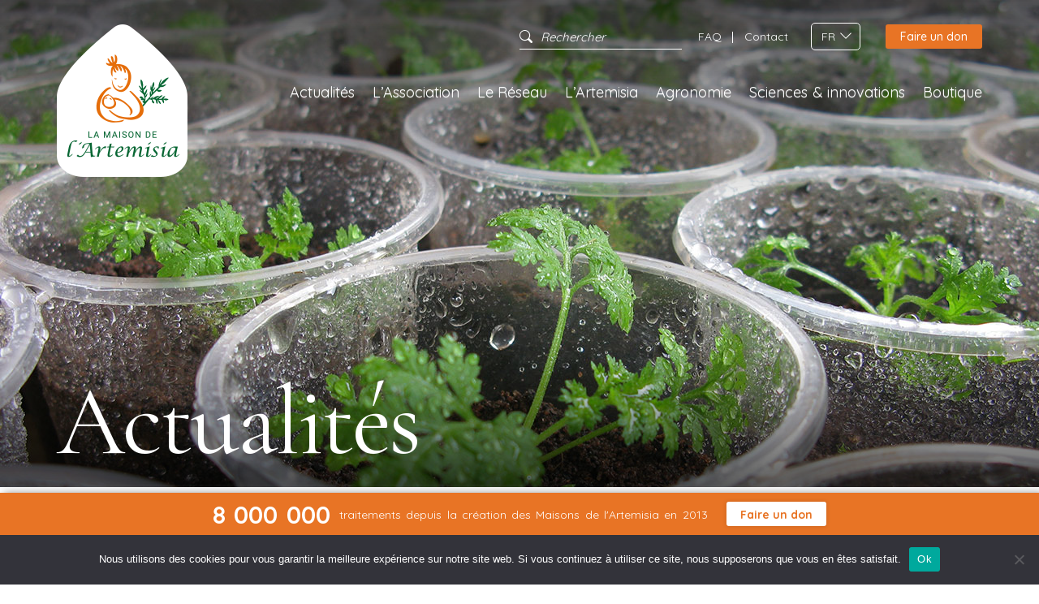

--- FILE ---
content_type: text/html; charset=UTF-8
request_url: https://maison-artemisia.org/actualites/a-la-une/
body_size: 20807
content:
<!DOCTYPE html>
<!--[if lt IE 7]>  <html class="no-js lt-ie9 lt-ie8 lt-ie7" lang="fr-FR"> <![endif]-->
<!--[if IE 7]>     <html class="no-js lt-ie9 lt-ie8" lang="fr-FR"> <![endif]-->
<!--[if IE 8]>     <html class="no-js lt-ie9" lang="fr-FR"> <![endif]-->
<!--[if gt IE 8]><!--> <html class="no-js" lang="fr-FR"> <!--<![endif]-->
    <head>
        <meta charset="UTF-8">
        <meta http-equiv="X-UA-Compatible" content="IE=edge">
        <meta name="viewport" content="width=device-width">
        <link rel="profile" href="https://gmpg.org/xfn/11">
        <link rel="pingback" href="https://maison-artemisia.org/xmlrpc.php">
        <!--[if IE 9]>
            <link rel="stylesheet" href="https://maison-artemisia.org/wp-content/themes/Artemisia-child/assets/css/ie.css">
        <![endif]-->

        
        <!--wordpress head-->
        <meta name='robots' content='index, follow, max-image-preview:large, max-snippet:-1, max-video-preview:-1' />
	<style>img:is([sizes="auto" i], [sizes^="auto," i]) { contain-intrinsic-size: 3000px 1500px }</style>
	<link rel="alternate" href="https://maison-artemisia.org/actualites/" hreflang="fr" />
<link rel="alternate" href="https://maison-artemisia.org/en/news/" hreflang="en" />
<link rel="alternate" href="https://maison-artemisia.org/es/noticias/" hreflang="es" />

	<!-- This site is optimized with the Yoast SEO plugin v25.5 - https://yoast.com/wordpress/plugins/seo/ -->
	<title>Actualités Archives - La Maison de l&#039;Artemisia - Cette plante peut sauver des millions de vie</title>
	<link rel="canonical" href="https://maison-artemisia.org/actualites/" />
	<link rel="next" href="https://maison-artemisia.org/actualites/page/2/" />
	<meta property="og:locale" content="fr_FR" />
	<meta property="og:locale:alternate" content="en_GB" />
	<meta property="og:locale:alternate" content="es_ES" />
	<meta property="og:type" content="article" />
	<meta property="og:title" content="Actualités Archives - La Maison de l&#039;Artemisia - Cette plante peut sauver des millions de vie" />
	<meta property="og:url" content="https://maison-artemisia.org/actualites/" />
	<meta property="og:site_name" content="La Maison de l&#039;Artemisia - Cette plante peut sauver des millions de vie" />
	<meta name="twitter:card" content="summary_large_image" />
	<script type="application/ld+json" class="yoast-schema-graph">{"@context":"https://schema.org","@graph":[{"@type":"CollectionPage","@id":"https://maison-artemisia.org/actualites/","url":"https://maison-artemisia.org/actualites/","name":"Actualités Archives - La Maison de l&#039;Artemisia - Cette plante peut sauver des millions de vie","isPartOf":{"@id":"https://maison-artemisia.org/#website"},"primaryImageOfPage":{"@id":"https://maison-artemisia.org/actualites/#primaryimage"},"image":{"@id":"https://maison-artemisia.org/actualites/#primaryimage"},"thumbnailUrl":"https://maison-artemisia.org/wp-content/uploads/2026/01/WhatsApp-Image-2025-12-22-at-09.41.58.jpeg","breadcrumb":{"@id":"https://maison-artemisia.org/actualites/#breadcrumb"},"inLanguage":"fr-FR"},{"@type":"ImageObject","inLanguage":"fr-FR","@id":"https://maison-artemisia.org/actualites/#primaryimage","url":"https://maison-artemisia.org/wp-content/uploads/2026/01/WhatsApp-Image-2025-12-22-at-09.41.58.jpeg","contentUrl":"https://maison-artemisia.org/wp-content/uploads/2026/01/WhatsApp-Image-2025-12-22-at-09.41.58.jpeg","width":1600,"height":1155},{"@type":"BreadcrumbList","@id":"https://maison-artemisia.org/actualites/#breadcrumb","itemListElement":[{"@type":"ListItem","position":1,"name":"Accueil","item":"https://maison-artemisia.org/"},{"@type":"ListItem","position":2,"name":"Actualités"}]},{"@type":"WebSite","@id":"https://maison-artemisia.org/#website","url":"https://maison-artemisia.org/","name":"La Maison de l&#039;Artemisia - Cette plante peut sauver des millions de vie","description":"","publisher":{"@id":"https://maison-artemisia.org/#organization"},"potentialAction":[{"@type":"SearchAction","target":{"@type":"EntryPoint","urlTemplate":"https://maison-artemisia.org/?s={search_term_string}"},"query-input":{"@type":"PropertyValueSpecification","valueRequired":true,"valueName":"search_term_string"}}],"inLanguage":"fr-FR"},{"@type":"Organization","@id":"https://maison-artemisia.org/#organization","name":"Maison de l'Artemisia","url":"https://maison-artemisia.org/","logo":{"@type":"ImageObject","inLanguage":"fr-FR","@id":"https://maison-artemisia.org/#/schema/logo/image/","url":"","contentUrl":"","caption":"Maison de l'Artemisia"},"image":{"@id":"https://maison-artemisia.org/#/schema/logo/image/"}}]}</script>
	<!-- / Yoast SEO plugin. -->


<link rel='dns-prefetch' href='//fonts.googleapis.com' />
<link rel="alternate" type="application/rss+xml" title="La Maison de l&#039;Artemisia - Cette plante peut sauver des millions de vie &raquo; Flux" href="https://maison-artemisia.org/feed/" />
<link rel="alternate" type="application/rss+xml" title="La Maison de l&#039;Artemisia - Cette plante peut sauver des millions de vie &raquo; Flux des commentaires" href="https://maison-artemisia.org/comments/feed/" />
<link rel="alternate" type="application/rss+xml" title="La Maison de l&#039;Artemisia - Cette plante peut sauver des millions de vie &raquo; Flux de la catégorie Actualités" href="https://maison-artemisia.org/actualites/feed/" />
<script type="text/javascript">
/* <![CDATA[ */
window._wpemojiSettings = {"baseUrl":"https:\/\/s.w.org\/images\/core\/emoji\/16.0.1\/72x72\/","ext":".png","svgUrl":"https:\/\/s.w.org\/images\/core\/emoji\/16.0.1\/svg\/","svgExt":".svg","source":{"concatemoji":"https:\/\/maison-artemisia.org\/wp-includes\/js\/wp-emoji-release.min.js?ver=6.8.3"}};
/*! This file is auto-generated */
!function(s,n){var o,i,e;function c(e){try{var t={supportTests:e,timestamp:(new Date).valueOf()};sessionStorage.setItem(o,JSON.stringify(t))}catch(e){}}function p(e,t,n){e.clearRect(0,0,e.canvas.width,e.canvas.height),e.fillText(t,0,0);var t=new Uint32Array(e.getImageData(0,0,e.canvas.width,e.canvas.height).data),a=(e.clearRect(0,0,e.canvas.width,e.canvas.height),e.fillText(n,0,0),new Uint32Array(e.getImageData(0,0,e.canvas.width,e.canvas.height).data));return t.every(function(e,t){return e===a[t]})}function u(e,t){e.clearRect(0,0,e.canvas.width,e.canvas.height),e.fillText(t,0,0);for(var n=e.getImageData(16,16,1,1),a=0;a<n.data.length;a++)if(0!==n.data[a])return!1;return!0}function f(e,t,n,a){switch(t){case"flag":return n(e,"\ud83c\udff3\ufe0f\u200d\u26a7\ufe0f","\ud83c\udff3\ufe0f\u200b\u26a7\ufe0f")?!1:!n(e,"\ud83c\udde8\ud83c\uddf6","\ud83c\udde8\u200b\ud83c\uddf6")&&!n(e,"\ud83c\udff4\udb40\udc67\udb40\udc62\udb40\udc65\udb40\udc6e\udb40\udc67\udb40\udc7f","\ud83c\udff4\u200b\udb40\udc67\u200b\udb40\udc62\u200b\udb40\udc65\u200b\udb40\udc6e\u200b\udb40\udc67\u200b\udb40\udc7f");case"emoji":return!a(e,"\ud83e\udedf")}return!1}function g(e,t,n,a){var r="undefined"!=typeof WorkerGlobalScope&&self instanceof WorkerGlobalScope?new OffscreenCanvas(300,150):s.createElement("canvas"),o=r.getContext("2d",{willReadFrequently:!0}),i=(o.textBaseline="top",o.font="600 32px Arial",{});return e.forEach(function(e){i[e]=t(o,e,n,a)}),i}function t(e){var t=s.createElement("script");t.src=e,t.defer=!0,s.head.appendChild(t)}"undefined"!=typeof Promise&&(o="wpEmojiSettingsSupports",i=["flag","emoji"],n.supports={everything:!0,everythingExceptFlag:!0},e=new Promise(function(e){s.addEventListener("DOMContentLoaded",e,{once:!0})}),new Promise(function(t){var n=function(){try{var e=JSON.parse(sessionStorage.getItem(o));if("object"==typeof e&&"number"==typeof e.timestamp&&(new Date).valueOf()<e.timestamp+604800&&"object"==typeof e.supportTests)return e.supportTests}catch(e){}return null}();if(!n){if("undefined"!=typeof Worker&&"undefined"!=typeof OffscreenCanvas&&"undefined"!=typeof URL&&URL.createObjectURL&&"undefined"!=typeof Blob)try{var e="postMessage("+g.toString()+"("+[JSON.stringify(i),f.toString(),p.toString(),u.toString()].join(",")+"));",a=new Blob([e],{type:"text/javascript"}),r=new Worker(URL.createObjectURL(a),{name:"wpTestEmojiSupports"});return void(r.onmessage=function(e){c(n=e.data),r.terminate(),t(n)})}catch(e){}c(n=g(i,f,p,u))}t(n)}).then(function(e){for(var t in e)n.supports[t]=e[t],n.supports.everything=n.supports.everything&&n.supports[t],"flag"!==t&&(n.supports.everythingExceptFlag=n.supports.everythingExceptFlag&&n.supports[t]);n.supports.everythingExceptFlag=n.supports.everythingExceptFlag&&!n.supports.flag,n.DOMReady=!1,n.readyCallback=function(){n.DOMReady=!0}}).then(function(){return e}).then(function(){var e;n.supports.everything||(n.readyCallback(),(e=n.source||{}).concatemoji?t(e.concatemoji):e.wpemoji&&e.twemoji&&(t(e.twemoji),t(e.wpemoji)))}))}((window,document),window._wpemojiSettings);
/* ]]> */
</script>
<style id='wp-emoji-styles-inline-css' type='text/css'>

	img.wp-smiley, img.emoji {
		display: inline !important;
		border: none !important;
		box-shadow: none !important;
		height: 1em !important;
		width: 1em !important;
		margin: 0 0.07em !important;
		vertical-align: -0.1em !important;
		background: none !important;
		padding: 0 !important;
	}
</style>
<style id='classic-theme-styles-inline-css' type='text/css'>
/*! This file is auto-generated */
.wp-block-button__link{color:#fff;background-color:#32373c;border-radius:9999px;box-shadow:none;text-decoration:none;padding:calc(.667em + 2px) calc(1.333em + 2px);font-size:1.125em}.wp-block-file__button{background:#32373c;color:#fff;text-decoration:none}
</style>
<style id='global-styles-inline-css' type='text/css'>
:root{--wp--preset--aspect-ratio--square: 1;--wp--preset--aspect-ratio--4-3: 4/3;--wp--preset--aspect-ratio--3-4: 3/4;--wp--preset--aspect-ratio--3-2: 3/2;--wp--preset--aspect-ratio--2-3: 2/3;--wp--preset--aspect-ratio--16-9: 16/9;--wp--preset--aspect-ratio--9-16: 9/16;--wp--preset--color--black: #000000;--wp--preset--color--cyan-bluish-gray: #abb8c3;--wp--preset--color--white: #ffffff;--wp--preset--color--pale-pink: #f78da7;--wp--preset--color--vivid-red: #cf2e2e;--wp--preset--color--luminous-vivid-orange: #ff6900;--wp--preset--color--luminous-vivid-amber: #fcb900;--wp--preset--color--light-green-cyan: #7bdcb5;--wp--preset--color--vivid-green-cyan: #00d084;--wp--preset--color--pale-cyan-blue: #8ed1fc;--wp--preset--color--vivid-cyan-blue: #0693e3;--wp--preset--color--vivid-purple: #9b51e0;--wp--preset--gradient--vivid-cyan-blue-to-vivid-purple: linear-gradient(135deg,rgba(6,147,227,1) 0%,rgb(155,81,224) 100%);--wp--preset--gradient--light-green-cyan-to-vivid-green-cyan: linear-gradient(135deg,rgb(122,220,180) 0%,rgb(0,208,130) 100%);--wp--preset--gradient--luminous-vivid-amber-to-luminous-vivid-orange: linear-gradient(135deg,rgba(252,185,0,1) 0%,rgba(255,105,0,1) 100%);--wp--preset--gradient--luminous-vivid-orange-to-vivid-red: linear-gradient(135deg,rgba(255,105,0,1) 0%,rgb(207,46,46) 100%);--wp--preset--gradient--very-light-gray-to-cyan-bluish-gray: linear-gradient(135deg,rgb(238,238,238) 0%,rgb(169,184,195) 100%);--wp--preset--gradient--cool-to-warm-spectrum: linear-gradient(135deg,rgb(74,234,220) 0%,rgb(151,120,209) 20%,rgb(207,42,186) 40%,rgb(238,44,130) 60%,rgb(251,105,98) 80%,rgb(254,248,76) 100%);--wp--preset--gradient--blush-light-purple: linear-gradient(135deg,rgb(255,206,236) 0%,rgb(152,150,240) 100%);--wp--preset--gradient--blush-bordeaux: linear-gradient(135deg,rgb(254,205,165) 0%,rgb(254,45,45) 50%,rgb(107,0,62) 100%);--wp--preset--gradient--luminous-dusk: linear-gradient(135deg,rgb(255,203,112) 0%,rgb(199,81,192) 50%,rgb(65,88,208) 100%);--wp--preset--gradient--pale-ocean: linear-gradient(135deg,rgb(255,245,203) 0%,rgb(182,227,212) 50%,rgb(51,167,181) 100%);--wp--preset--gradient--electric-grass: linear-gradient(135deg,rgb(202,248,128) 0%,rgb(113,206,126) 100%);--wp--preset--gradient--midnight: linear-gradient(135deg,rgb(2,3,129) 0%,rgb(40,116,252) 100%);--wp--preset--font-size--small: 13px;--wp--preset--font-size--medium: 20px;--wp--preset--font-size--large: 36px;--wp--preset--font-size--x-large: 42px;--wp--preset--spacing--20: 0.44rem;--wp--preset--spacing--30: 0.67rem;--wp--preset--spacing--40: 1rem;--wp--preset--spacing--50: 1.5rem;--wp--preset--spacing--60: 2.25rem;--wp--preset--spacing--70: 3.38rem;--wp--preset--spacing--80: 5.06rem;--wp--preset--shadow--natural: 6px 6px 9px rgba(0, 0, 0, 0.2);--wp--preset--shadow--deep: 12px 12px 50px rgba(0, 0, 0, 0.4);--wp--preset--shadow--sharp: 6px 6px 0px rgba(0, 0, 0, 0.2);--wp--preset--shadow--outlined: 6px 6px 0px -3px rgba(255, 255, 255, 1), 6px 6px rgba(0, 0, 0, 1);--wp--preset--shadow--crisp: 6px 6px 0px rgba(0, 0, 0, 1);}:where(.is-layout-flex){gap: 0.5em;}:where(.is-layout-grid){gap: 0.5em;}body .is-layout-flex{display: flex;}.is-layout-flex{flex-wrap: wrap;align-items: center;}.is-layout-flex > :is(*, div){margin: 0;}body .is-layout-grid{display: grid;}.is-layout-grid > :is(*, div){margin: 0;}:where(.wp-block-columns.is-layout-flex){gap: 2em;}:where(.wp-block-columns.is-layout-grid){gap: 2em;}:where(.wp-block-post-template.is-layout-flex){gap: 1.25em;}:where(.wp-block-post-template.is-layout-grid){gap: 1.25em;}.has-black-color{color: var(--wp--preset--color--black) !important;}.has-cyan-bluish-gray-color{color: var(--wp--preset--color--cyan-bluish-gray) !important;}.has-white-color{color: var(--wp--preset--color--white) !important;}.has-pale-pink-color{color: var(--wp--preset--color--pale-pink) !important;}.has-vivid-red-color{color: var(--wp--preset--color--vivid-red) !important;}.has-luminous-vivid-orange-color{color: var(--wp--preset--color--luminous-vivid-orange) !important;}.has-luminous-vivid-amber-color{color: var(--wp--preset--color--luminous-vivid-amber) !important;}.has-light-green-cyan-color{color: var(--wp--preset--color--light-green-cyan) !important;}.has-vivid-green-cyan-color{color: var(--wp--preset--color--vivid-green-cyan) !important;}.has-pale-cyan-blue-color{color: var(--wp--preset--color--pale-cyan-blue) !important;}.has-vivid-cyan-blue-color{color: var(--wp--preset--color--vivid-cyan-blue) !important;}.has-vivid-purple-color{color: var(--wp--preset--color--vivid-purple) !important;}.has-black-background-color{background-color: var(--wp--preset--color--black) !important;}.has-cyan-bluish-gray-background-color{background-color: var(--wp--preset--color--cyan-bluish-gray) !important;}.has-white-background-color{background-color: var(--wp--preset--color--white) !important;}.has-pale-pink-background-color{background-color: var(--wp--preset--color--pale-pink) !important;}.has-vivid-red-background-color{background-color: var(--wp--preset--color--vivid-red) !important;}.has-luminous-vivid-orange-background-color{background-color: var(--wp--preset--color--luminous-vivid-orange) !important;}.has-luminous-vivid-amber-background-color{background-color: var(--wp--preset--color--luminous-vivid-amber) !important;}.has-light-green-cyan-background-color{background-color: var(--wp--preset--color--light-green-cyan) !important;}.has-vivid-green-cyan-background-color{background-color: var(--wp--preset--color--vivid-green-cyan) !important;}.has-pale-cyan-blue-background-color{background-color: var(--wp--preset--color--pale-cyan-blue) !important;}.has-vivid-cyan-blue-background-color{background-color: var(--wp--preset--color--vivid-cyan-blue) !important;}.has-vivid-purple-background-color{background-color: var(--wp--preset--color--vivid-purple) !important;}.has-black-border-color{border-color: var(--wp--preset--color--black) !important;}.has-cyan-bluish-gray-border-color{border-color: var(--wp--preset--color--cyan-bluish-gray) !important;}.has-white-border-color{border-color: var(--wp--preset--color--white) !important;}.has-pale-pink-border-color{border-color: var(--wp--preset--color--pale-pink) !important;}.has-vivid-red-border-color{border-color: var(--wp--preset--color--vivid-red) !important;}.has-luminous-vivid-orange-border-color{border-color: var(--wp--preset--color--luminous-vivid-orange) !important;}.has-luminous-vivid-amber-border-color{border-color: var(--wp--preset--color--luminous-vivid-amber) !important;}.has-light-green-cyan-border-color{border-color: var(--wp--preset--color--light-green-cyan) !important;}.has-vivid-green-cyan-border-color{border-color: var(--wp--preset--color--vivid-green-cyan) !important;}.has-pale-cyan-blue-border-color{border-color: var(--wp--preset--color--pale-cyan-blue) !important;}.has-vivid-cyan-blue-border-color{border-color: var(--wp--preset--color--vivid-cyan-blue) !important;}.has-vivid-purple-border-color{border-color: var(--wp--preset--color--vivid-purple) !important;}.has-vivid-cyan-blue-to-vivid-purple-gradient-background{background: var(--wp--preset--gradient--vivid-cyan-blue-to-vivid-purple) !important;}.has-light-green-cyan-to-vivid-green-cyan-gradient-background{background: var(--wp--preset--gradient--light-green-cyan-to-vivid-green-cyan) !important;}.has-luminous-vivid-amber-to-luminous-vivid-orange-gradient-background{background: var(--wp--preset--gradient--luminous-vivid-amber-to-luminous-vivid-orange) !important;}.has-luminous-vivid-orange-to-vivid-red-gradient-background{background: var(--wp--preset--gradient--luminous-vivid-orange-to-vivid-red) !important;}.has-very-light-gray-to-cyan-bluish-gray-gradient-background{background: var(--wp--preset--gradient--very-light-gray-to-cyan-bluish-gray) !important;}.has-cool-to-warm-spectrum-gradient-background{background: var(--wp--preset--gradient--cool-to-warm-spectrum) !important;}.has-blush-light-purple-gradient-background{background: var(--wp--preset--gradient--blush-light-purple) !important;}.has-blush-bordeaux-gradient-background{background: var(--wp--preset--gradient--blush-bordeaux) !important;}.has-luminous-dusk-gradient-background{background: var(--wp--preset--gradient--luminous-dusk) !important;}.has-pale-ocean-gradient-background{background: var(--wp--preset--gradient--pale-ocean) !important;}.has-electric-grass-gradient-background{background: var(--wp--preset--gradient--electric-grass) !important;}.has-midnight-gradient-background{background: var(--wp--preset--gradient--midnight) !important;}.has-small-font-size{font-size: var(--wp--preset--font-size--small) !important;}.has-medium-font-size{font-size: var(--wp--preset--font-size--medium) !important;}.has-large-font-size{font-size: var(--wp--preset--font-size--large) !important;}.has-x-large-font-size{font-size: var(--wp--preset--font-size--x-large) !important;}
:where(.wp-block-post-template.is-layout-flex){gap: 1.25em;}:where(.wp-block-post-template.is-layout-grid){gap: 1.25em;}
:where(.wp-block-columns.is-layout-flex){gap: 2em;}:where(.wp-block-columns.is-layout-grid){gap: 2em;}
:root :where(.wp-block-pullquote){font-size: 1.5em;line-height: 1.6;}
</style>
<link rel='stylesheet' id='artemisia-facebook-feed-css' href='https://maison-artemisia.org/wp-content/plugins/artemisia-facebook-feed/public/css/artemisia-facebook-feed-public.css?ver=1.0.0' type='text/css' media='all' />
<link rel='stylesheet' id='cookie-notice-front-css' href='https://maison-artemisia.org/wp-content/plugins/cookie-notice/css/front.min.css?ver=2.5.7' type='text/css' media='all' />
<link rel='stylesheet' id='elementor-kit-css' href='https://maison-artemisia.org/wp-content/plugins/maison-artemisia/elementor-kit/public/css/elementor-kit-public.css?ver=1.0.0' type='text/css' media='all' />
<link rel='stylesheet' id='maison-artemisia-css' href='https://maison-artemisia.org/wp-content/plugins/maison-artemisia/public/css/maison-artemisia-public.css?ver=1.0.0' type='text/css' media='all' />
<link rel='stylesheet' id='dashicons-css' href='https://maison-artemisia.org/wp-includes/css/dashicons.min.css?ver=6.8.3' type='text/css' media='all' />
<link rel='stylesheet' id='spu-public-css-css' href='https://maison-artemisia.org/wp-content/plugins/popups/public/assets/css/public.css?ver=1.9.3.4' type='text/css' media='all' />
<link rel='stylesheet' id='testimonial-rotator-style-css' href='https://maison-artemisia.org/wp-content/plugins/testimonial-rotator/testimonial-rotator-style.css?ver=6.8.3' type='text/css' media='all' />
<link rel='stylesheet' id='font-awesome-css' href='https://maison-artemisia.org/wp-content/plugins/elementor/assets/lib/font-awesome/css/font-awesome.min.css?ver=4.7.0' type='text/css' media='all' />
<link rel='stylesheet' id='bootstrap-style-css' href='https://maison-artemisia.org/wp-content/themes/bootstrap-basic/css/bootstrap.min.css?ver=3.3.7' type='text/css' media='all' />
<link rel='stylesheet' id='bootstrap-theme-style-css' href='https://maison-artemisia.org/wp-content/themes/bootstrap-basic/css/bootstrap-theme.min.css?ver=3.3.7' type='text/css' media='all' />
<link rel='stylesheet' id='fontawesome-style-css' href='https://maison-artemisia.org/wp-content/themes/bootstrap-basic/css/font-awesome.min.css?ver=4.7.0' type='text/css' media='all' />
<link rel='stylesheet' id='main-style-css' href='https://maison-artemisia.org/wp-content/themes/bootstrap-basic/css/main.css?ver=6.8.3' type='text/css' media='all' />
<link rel='stylesheet' id='bootstrap-basic-style-css' href='https://maison-artemisia.org/wp-content/themes/Artemisia-child/style.css?ver=6.8.3' type='text/css' media='all' />
<link rel='stylesheet' id='wp-social-sharing-css' href='https://maison-artemisia.org/wp-content/plugins/wp-social-sharing/static/socialshare.css?ver=1.6' type='text/css' media='all' />
<link rel='stylesheet' id='elementor-frontend-css' href='https://maison-artemisia.org/wp-content/uploads/elementor/css/custom-frontend.min.css?ver=1752827017' type='text/css' media='all' />
<link rel='stylesheet' id='eael-general-css' href='https://maison-artemisia.org/wp-content/plugins/essential-addons-for-elementor-lite/assets/front-end/css/view/general.min.css?ver=6.2.0' type='text/css' media='all' />
<link rel='stylesheet' id='parent-style-css' href='https://maison-artemisia.org/wp-content/themes/bootstrap-basic/style.css?ver=6.8.3' type='text/css' media='all' />
<link rel='stylesheet' id='slick_style-css' href='https://maison-artemisia.org/wp-content/themes/Artemisia-child/assets/css/slick.css?ver=6.8.3' type='text/css' media='all' />
<link rel='stylesheet' id='bootstrap-select_style-css' href='https://maison-artemisia.org/wp-content/themes/Artemisia-child/assets/css/bootstrap-select.min.css?ver=6.8.3' type='text/css' media='all' />
<link rel='stylesheet' id='slick_theme-css' href='https://maison-artemisia.org/wp-content/themes/Artemisia-child/assets/css/slick-theme.css?ver=6.8.3' type='text/css' media='all' />
<link rel='stylesheet' id='mCustomScrollbar_style-css' href='https://maison-artemisia.org/wp-content/themes/Artemisia-child/assets/css/jquery.mCustomScrollbar.min.css?ver=6.8.3' type='text/css' media='all' />
<link rel='stylesheet' id='quicksand_style-css' href='https://fonts.googleapis.com/css?family=Quicksand%3A400%2C500%2C700&#038;ver=6.8.3' type='text/css' media='all' />
<link rel='stylesheet' id='cormorantGaramond_style-css' href='https://fonts.googleapis.com/css?family=Cormorant+Garamond%3A300%2C400%2C500%2C600%2C700&#038;ver=6.8.3' type='text/css' media='all' />
<link rel='stylesheet' id='child_style-css' href='https://maison-artemisia.org/wp-content/themes/Artemisia-child/assets/css/main.min.css?ver=6.8.3' type='text/css' media='all' />
<script type="text/javascript" src="https://maison-artemisia.org/wp-includes/js/jquery/jquery.min.js?ver=3.7.1" id="jquery-core-js"></script>
<script type="text/javascript" src="https://maison-artemisia.org/wp-includes/js/jquery/jquery-migrate.min.js?ver=3.4.1" id="jquery-migrate-js"></script>
<script type="text/javascript" src="https://maison-artemisia.org/wp-content/plugins/artemisia-facebook-feed/public/js/artemisia-facebook-feed-public.js?ver=1.0.0" id="artemisia-facebook-feed-js"></script>
<script type="text/javascript" id="cookie-notice-front-js-before">
/* <![CDATA[ */
var cnArgs = {"ajaxUrl":"https:\/\/maison-artemisia.org\/wp-admin\/admin-ajax.php","nonce":"77ebe4d62a","hideEffect":"fade","position":"bottom","onScroll":false,"onScrollOffset":100,"onClick":false,"cookieName":"cookie_notice_accepted","cookieTime":2592000,"cookieTimeRejected":2592000,"globalCookie":false,"redirection":false,"cache":true,"revokeCookies":false,"revokeCookiesOpt":"automatic"};
/* ]]> */
</script>
<script type="text/javascript" src="https://maison-artemisia.org/wp-content/plugins/cookie-notice/js/front.min.js?ver=2.5.7" id="cookie-notice-front-js"></script>
<script type="text/javascript" src="https://maison-artemisia.org/wp-content/plugins/maison-artemisia/public/js/rasterizeHTML.allinone.js?ver=1.0.0" id="rasterizehtml_allinone_js-js"></script>
<script type="text/javascript" src="https://maison-artemisia.org/wp-content/plugins/maison-artemisia/public/js/jspdf.min.js?ver=1.0.0" id="jspdf_min_js-js"></script>
<script type="text/javascript" src="https://maison-artemisia.org/wp-content/plugins/testimonial-rotator/js/jquery.cycletwo.js?ver=6.8.3" id="cycletwo-js"></script>
<script type="text/javascript" src="https://maison-artemisia.org/wp-content/plugins/testimonial-rotator/js/jquery.cycletwo.addons.js?ver=6.8.3" id="cycletwo-addons-js"></script>
<script type="text/javascript" src="https://maison-artemisia.org/wp-content/themes/bootstrap-basic/js/vendor/modernizr.min.js?ver=3.3.1" id="modernizr-script-js"></script>
<!--[if lt IE 9]>
<script type="text/javascript" src="https://maison-artemisia.org/wp-content/themes/bootstrap-basic/js/vendor/respond.min.js?ver=1.4.2" id="respond-script-js"></script>
<![endif]-->
<!--[if lte IE 9]>
<script type="text/javascript" src="https://maison-artemisia.org/wp-content/themes/bootstrap-basic/js/vendor/html5shiv.min.js?ver=3.7.3" id="html5-shiv-script-js"></script>
<![endif]-->
<link rel="https://api.w.org/" href="https://maison-artemisia.org/wp-json/" /><link rel="alternate" title="JSON" type="application/json" href="https://maison-artemisia.org/wp-json/wp/v2/categories/17" /><link rel="EditURI" type="application/rsd+xml" title="RSD" href="https://maison-artemisia.org/xmlrpc.php?rsd" />
<meta name="generator" content="WordPress 6.8.3" />
    <!-- Global site tag (gtag.js) - Google Analytics -->
    <script async src="https://www.googletagmanager.com/gtag/js?id=UA-108056589-1"></script>
    <script>
    window.dataLayer = window.dataLayer || [];
    function gtag(){dataLayer.push(arguments);}
    gtag('js', new Date());
    gtag('config', 'UA-108056589-1');
    </script>
  <meta name="generator" content="Elementor 3.30.2; features: additional_custom_breakpoints; settings: css_print_method-external, google_font-enabled, font_display-auto">
<style type="text/css">.recentcomments a{display:inline !important;padding:0 !important;margin:0 !important;}</style>			<style>
				.e-con.e-parent:nth-of-type(n+4):not(.e-lazyloaded):not(.e-no-lazyload),
				.e-con.e-parent:nth-of-type(n+4):not(.e-lazyloaded):not(.e-no-lazyload) * {
					background-image: none !important;
				}
				@media screen and (max-height: 1024px) {
					.e-con.e-parent:nth-of-type(n+3):not(.e-lazyloaded):not(.e-no-lazyload),
					.e-con.e-parent:nth-of-type(n+3):not(.e-lazyloaded):not(.e-no-lazyload) * {
						background-image: none !important;
					}
				}
				@media screen and (max-height: 640px) {
					.e-con.e-parent:nth-of-type(n+2):not(.e-lazyloaded):not(.e-no-lazyload),
					.e-con.e-parent:nth-of-type(n+2):not(.e-lazyloaded):not(.e-no-lazyload) * {
						background-image: none !important;
					}
				}
			</style>
			<link rel="icon" href="https://maison-artemisia.org/wp-content/uploads/2018/07/cropped-logo-1-32x32.png" sizes="32x32" />
<link rel="icon" href="https://maison-artemisia.org/wp-content/uploads/2018/07/cropped-logo-1-192x192.png" sizes="192x192" />
<link rel="apple-touch-icon" href="https://maison-artemisia.org/wp-content/uploads/2018/07/cropped-logo-1-180x180.png" />
<meta name="msapplication-TileImage" content="https://maison-artemisia.org/wp-content/uploads/2018/07/cropped-logo-1-270x270.png" />
		<style type="text/css" id="wp-custom-css">
			.livre-block {
    display: block;
    position: relative;
    width: 100%;
    background-image: url(https://maison-artemisia.org/wp-content/uploads/2019/01/Lucile-Vernet-Livre-Artemisia.png);
    background-position: left top;
    background-repeat: no-repeat;
    background-size: 52%;
    margin-bottom: 0 !important;
}

.page-redac .bulle-orange li.elementor-icon-list-item{
	width:100%;
}

.page-redac .bulle-vert li.elementor-icon-list-item{
	width:100%;
}

.page-redac .bulle-orange li:before {
    background: #e87425;
}

.page-redac .bulle-vert li:before {
    background: #00673a;
}

.page-redac .bulle-orange i {
    opacity: 0;
}

#testi_date_debut_trait_mm-error{
	display:none!important;
}

#testi_date_debut_trait_aaaa-error{
	display:none!important;
}

img.aligncenter {
    margin: 0 auto !important;
}

/*page-maison*/

.search-block {
    font-family: "Quicksand",sans-serif!important;
    -webkit-box-pack: center!important;
    -webkit-justify-content: center!important;
    -ms-flex-pack: center!important;
    justify-content: center!important;

    position: relative!important;
    
    margin-bottom: 30px!important;
    text-align: center!important;
    -webkit-transition: .3s!important;
    transition: .3s!important;
}

.search-block h2 {
    font-size: 60px!important;
    display: inline-block!important;
    color: #e87425!important;
    font-family: "Cormorant Garamond",serif!important;
    padding: 0!important;
    margin: 0!important;
}

.search-block{
	margin-top: 0px!important;
}

.page-les-maisons-artemisia.page-redac {
    margin-bottom: 0px !important;
}

.footer-bottom ul li a {
    color: #999!important;
    font-size: 12px!important;
    font-family: "Quicksand",sans-serif!important;
    font-weight: 400!important;
    border-bottom: 1px solid transparent!important;
    -webkit-transition: all 300ms ease!important;
    transition: all 300ms ease!important;
}

.footer-bottom ul li {
    list-style: none !important;
}


.footer-bottom ul li::after {
    content: "";
    width: 1px;
    height: 10px;
    background: #999;
    display: block;
    position: absolute;
    right: 0;
    top: 7px;
}

 
.footer-bottom ul li {
    list-style: none !important;
    display: block!important;
    float: left!important;
    position: relative!important;
    padding: 0 7px!important;
}

/*widget-footer*/

/*EN*/

.footer-menu .footer-menu-item #custom_html-16 .custom-html-widget a {
    display: inline-block;
    text-indent: -999999px;
}
.footer-menu .footer-menu-item #custom_html-16 .custom-html-widget a:first-child {
    content: ''!important;
    width: 37px!important;
    height: 37px!important;
    background-image: url(https://maison-artemisia.org/wp-content/themes/Artemisia-child/assets/images/facebook.png);
    background-size: contain!important;
    background-position: center!important;
}

/*.footer-menu .footer-menu-item #custom_html-16 .custom-html-widget a:nth-child(2) {
    content: '';
    width: 37px;
    height: 37px;
    background-image: url(https://maison-artemisia.org/wp-content/themes/Artemisia-child/assets/images/twitter.png);
    background-size: contain;
    background-position: center;
}*/
.footer-menu .footer-menu-item #custom_html-16 .custom-html-widget a:last-child {
    content: '';
    width: 37px;
    height: 37px;
    background-image: url(https://maison-artemisia.org/wp-content/themes/Artemisia-child/assets/images/youtube.png);
    background-size: contain;
    background-position: center;
    margin-right: 0;
}


/*ES*/

.footer-menu .footer-menu-item #custom_html-17 .custom-html-widget a {
    display: inline-block;
    text-indent: -999999px;
}
.footer-menu .footer-menu-item #custom_html-17 .custom-html-widget a:first-child {
    content: ''!important;
    width: 37px!important;
    height: 37px!important;
    background-image: url(https://maison-artemisia.org/wp-content/themes/Artemisia-child/assets/images/facebook.png);
    background-size: contain!important;
    background-position: center!important;
}

/*.footer-menu .footer-menu-item #custom_html-17 .custom-html-widget a:nth-child(2) {
    content: '';
    width: 37px;
    height: 37px;
    background-image: url(https://maison-artemisia.org/wp-content/themes/Artemisia-child/assets/images/twitter.png);
    background-size: contain;
    background-position: center;
}*/
.footer-menu .footer-menu-item #custom_html-17 .custom-html-widget a:last-child {
    content: '';
    width: 37px;
    height: 37px;
    background-image: url(https://maison-artemisia.org/wp-content/themes/Artemisia-child/assets/images/youtube.png);
    background-size: contain;
    background-position: center;
    margin-right: 0;
}

/*PT*/

.footer-menu .footer-menu-item #custom_html-18 .custom-html-widget a {
    display: inline-block;
    text-indent: -999999px;
}
.footer-menu .footer-menu-item #custom_html-18 .custom-html-widget a:first-child {
    content: ''!important;
    width: 37px!important;
    height: 37px!important;
    background-image: url(https://maison-artemisia.org/wp-content/themes/Artemisia-child/assets/images/facebook.png);
    background-size: contain!important;
    background-position: center!important;
}

/*.footer-menu .footer-menu-item #custom_html-18 .custom-html-widget a:nth-child(2) {
    content: '';
    width: 37px;
    height: 37px;
    background-image: url(https://maison-artemisia.org/wp-content/themes/Artemisia-child/assets/images/twitter.png);
    background-size: contain;
    background-position: center;
}*/
.footer-menu .footer-menu-item #custom_html-18 .custom-html-widget a:last-child {
    content: '';
    width: 37px;
    height: 37px;
    background-image: url(https://maison-artemisia.org/wp-content/themes/Artemisia-child/assets/images/youtube.png);
    background-size: contain;
    background-position: center;
    margin-right: 0;
}

/*Faire un don Configuration footer*/
#nav_menu-8>.widget-title{
	display:none;
}
#nav_menu-53>.widget-title{
	display:none;
}
#nav_menu-54>.widget-title{
	display:none;
}
#nav_menu-55>.widget-title{
	display:none;
}


.footer-menu .footer-menu-item #nav_menu-8 ul li a {
    font-size: 14px !important;
}

.footer-menu .footer-menu-item #nav_menu-53 ul li::before {
    content: '';
    display: none;
}

.footer-menu .footer-menu-item #nav_menu-54 ul li::before {
    content: '';
    display: none;
}

.footer-menu .footer-menu-item #nav_menu-55 ul li::before {
    content: '';
    display: none;
}

#nav_menu-53 ul li a {
    font-size: 14px !important;
}

#nav_menu-54 ul li a {
    font-size: 14px !important;
}

#nav_menu-55 ul li a {
    font-size: 14px !important;
}


.footer-menu .footer-menu-item #nav_menu-53 ul {
    padding-left: 0;
		margin-left: 0;
}

.footer-menu .footer-menu-item #nav_menu-54 ul {
    padding-left: 0;
		margin-left: 0;
}

.footer-menu .footer-menu-item #nav_menu-55 ul {
    padding-left: 0;
		margin-left: 0;
}

.footer-menu .footer-menu-item #nav_menu-53 ul li {
    padding-left: 0;
    margin-bottom: 18px;
}

.footer-menu .footer-menu-item #nav_menu-54 ul li {
    padding-left: 0;
    margin-bottom: 18px;
}

.footer-menu .footer-menu-item #nav_menu-55 ul li {
    padding-left: 0;
    margin-bottom: 18px;
}


.footer-menu .footer-menu-item #nav_menu-8 ul li:first-child a {
    color: #e87425!important;
    font-family: "Quicksand",sans-serif!important;
    font-weight: 700!important;
    letter-spacing: 1px!important;
    word-spacing: 1px!important;
}

.footer-menu .footer-menu-item #nav_menu-53 ul li:first-child a {
    color: #e87425!important;
    font-family: "Quicksand",sans-serif!important;
    font-weight: 700!important;
    letter-spacing: 1px!important;
    word-spacing: 1px!important;
}

.footer-menu .footer-menu-item #nav_menu-54 ul li:first-child a {
    color: #e87425!important;
    font-family: "Quicksand",sans-serif!important;
    font-weight: 700!important;
    letter-spacing: 1px!important;
    word-spacing: 1px!important;
}

.footer-menu .footer-menu-item #nav_menu-55 ul li:first-child a {
    color: #e87425!important;
    font-family: "Quicksand",sans-serif!important;
    font-weight: 700!important;
    letter-spacing: 1px!important;
    word-spacing: 1px!important;
}
/* mobile - texte intro homepage */
@media (max-width: 480px) {
  .header-txt .header-txt-wrapper {
    background: rgba(255, 255, 255, 0.7)!important;
   }
}		</style>
		    </head>
    <body data-rsssl=1 class="archive category category-actualites category-17 wp-theme-bootstrap-basic wp-child-theme-Artemisia-child cookies-not-set elementor-default elementor-kit-3854">
        <!--[if lt IE 8]>
            <p class="ancient-browser-alert">You are using an <strong>outdated</strong> browser. Please <a href="https://browsehappy.com/" target="_blank">upgrade your browser</a>.</p>
        <![endif]-->
        <!-- <div class="container"> -->
             
            <header role="banner"  style ="background-image:url('https://maison-artemisia.org/wp-content/uploads/2018/10/actualites.jpg');background-repeat:no-repeat;" class="head-with-bg">
                <div class="container">
                    <div class="row header-top">
                        <div class="col-lg-2 col-md-2 col-sm-12 col-xs-12 header-logo">
                            <div class="header-logo-wrapper">
                                                                    <a href="https://maison-artemisia.org/" title="La Maison de l&#039;Artemisia &#8211; Cette plante peut sauver des millions de vie" rel="home"><img src="https://maison-artemisia.org//wp-content/uploads/2018/07/logo-2.png" alt="La Maison de l&#039;Artemisia &#8211; Cette plante peut sauver des millions de vie" /></a>
                                                            </div>

                            <div class="header-burger-menu">
                                <a href="#"><span>&nbsp;</span></a>
                            </div>
                        </div>
                        <div class="col-lg-10 col-md-10 col-sm-10 col-xs-12 header-menu-and-top-menu">
                            <!-- <div class="header-langue-mobile">
                                <div class="header-langue-wrapper">
                                    &nbsp;
                                </div>
                                <div class="close-btn">
                                    <a href="#"><span>&nbsp;</span></a>
                                </div>
                            </div> -->
                            <div class="top-menu">
                                <div class="top-menu-wrapper">
                                    <aside id="topsearch_widget-2" class="widget widget_topsearch_widget">
    <form role="search" method="get" class="search-form form" action="https://maison-artemisia.org/">          <div class="input-group">              <button type="submit" class="search-icon">&nbsp;</button>              <input type="search" class="form-search-input form-control" placeholder="Rechercher" value="" name="s" title="Rechercher"/>          </div>      </form>    </aside><aside id="nav_menu-2" class="widget widget_nav_menu"><div class=" menu-top-menu-container"><ul id="menu-top-menu" class="menu"><li id="menu-item-2832" class="menu-item menu-item-type-post_type menu-item-object-page menu-item-2832"><a href="https://maison-artemisia.org/faq/">FAQ</a></li>
<li id="menu-item-6915" class="menu-item menu-item-type-post_type menu-item-object-page menu-item-6915"><a href="https://maison-artemisia.org/contact/">Contact</a></li>
<li id="menu-item-9620" class="pll-parent-menu-item menu-item menu-item-type-custom menu-item-object-custom menu-item-has-children menu-item-9620 dropdown"><a href="#pll_switcher">FR</a>
<ul class="sub-menu">
	<li id="menu-item-9620-fr" class="lang-item lang-item-27 lang-item-fr current-lang lang-item-first menu-item menu-item-type-custom menu-item-object-custom menu-item-9620-fr"><a href="https://maison-artemisia.org/actualites/" hreflang="fr-FR" lang="fr-FR">FR</a></li>
	<li id="menu-item-9620-en" class="lang-item lang-item-94 lang-item-en menu-item menu-item-type-custom menu-item-object-custom menu-item-9620-en"><a href="https://maison-artemisia.org/en/news/" hreflang="en-GB" lang="en-GB">EN</a></li>
	<li id="menu-item-9620-es" class="lang-item lang-item-98 lang-item-es menu-item menu-item-type-custom menu-item-object-custom menu-item-9620-es"><a href="https://maison-artemisia.org/es/noticias/" hreflang="es-ES" lang="es-ES">ES</a></li>
</ul>
</li>
</ul></div></aside><aside id="custom_html-4" class="widget_text widget widget_custom_html"><div class="textwidget custom-html-widget"><a href="https://maison-artemisia.org/faire-un-don/">Faire un don</a></div></aside>                                </div>
                            </div><!--.navbar-collapse-->
                            
                            <div class="header-menu">
                                <nav class="navbar navbar-default" role="navigation">
                                    <!-- <div class="navbar-header">
                                        <button type="button" class="navbar-toggle" data-toggle="collapse" data-target=".navbar-primary-collapse">
                                            <span class="sr-only">Toggle navigation</span>
                                            <span class="icon-bar"></span>
                                            <span class="icon-bar"></span>
                                            <span class="icon-bar"></span>
                                        </button>
                                    </div> -->
                                    <div class="collapse navbar-collapse navbar-primary-collapse nav-wrapper">
                                        <ul id="menu-menu-principal" class="nav navbar-nav"><li id="menu-item-602" class="menu-item menu-item-type-post_type menu-item-object-page menu-item-602"><a href="https://maison-artemisia.org/actualites/">Actualités</a></li>
<li id="menu-item-3426" class="menu-item menu-item-type-post_type menu-item-object-page menu-item-3426"><a href="https://maison-artemisia.org/l-association/">L&rsquo;Association</a></li>
<li id="menu-item-3711" class="menu-item menu-item-type-post_type menu-item-object-page menu-item-3711"><a href="https://maison-artemisia.org/les-maisons-de-lartemisia/">Le Réseau</a></li>
<li id="menu-item-14074" class="menu-item menu-item-type-post_type menu-item-object-page menu-item-14074"><a href="https://maison-artemisia.org/artemisia/">L’Artemisia</a></li>
<li id="menu-item-3160" class="menu-item menu-item-type-post_type menu-item-object-page menu-item-3160"><a href="https://maison-artemisia.org/l-artemisia-du-cote-agronomique/">Agronomie</a></li>
<li id="menu-item-14647" class="menu-item menu-item-type-post_type menu-item-object-page menu-item-14647"><a href="https://maison-artemisia.org/sciences-innovations/">Sciences &#038; innovations</a></li>
<li id="menu-item-12438" class="menu-item menu-item-type-post_type menu-item-object-page menu-item-12438"><a href="https://maison-artemisia.org/l-association/boutique/">Boutique</a></li>
</ul> 
                                    </div><!--.navbar-collapse-->
                                </nav>                            
                            </div>
                        </div>
                    </div><!--.main-navigation-->

                                        <div class="row hide_search">
                        <div class="col-lg-12 header-page-title">
                            <h1 class='page-title'>
                                Actualités                            </h1>
                                                    </div>
                    </div>
                                    </div>
                <div class="header-mobile">
                    <div class="container">
                        <div class="row">
                            <div class="col-xs-12 header-mobile-wrapper">
                                <div class="close-btn">
                                    <a href="#"><span>&nbsp;</span></a>
                                </div>
                                <div class="mob-lang">
                                    <ul><select name="lang_choice_1" id="lang_choice_1" class="pll-switcher-select">
	<option value="https://maison-artemisia.org/actualites/" lang="fr-FR" selected='selected' data-lang="{&quot;id&quot;:0,&quot;name&quot;:&quot;FR&quot;,&quot;slug&quot;:&quot;fr&quot;,&quot;dir&quot;:0}">FR</option>
	<option value="https://maison-artemisia.org/en/news/" lang="en-GB" data-lang="{&quot;id&quot;:0,&quot;name&quot;:&quot;EN&quot;,&quot;slug&quot;:&quot;en&quot;,&quot;dir&quot;:0}">EN</option>
	<option value="https://maison-artemisia.org/es/noticias/" lang="es-ES" data-lang="{&quot;id&quot;:0,&quot;name&quot;:&quot;ES&quot;,&quot;slug&quot;:&quot;es&quot;,&quot;dir&quot;:0}">ES</option>

</select>
<script type="text/javascript">
					document.getElementById( "lang_choice_1" ).addEventListener( "change", function ( event ) { location.href = event.currentTarget.value; } )
				</script></ul>
                                </div>
                                <aside id="topsearch_widget-3" class="widget widget_topsearch_widget">
    <form role="search" method="get" class="search-form form" action="https://maison-artemisia.org/">          <div class="input-group">              <button type="submit" class="search-icon">&nbsp;</button>              <input type="search" class="form-search-input form-control" placeholder="Rechercher" value="" name="s" title="Rechercher"/>          </div>      </form>    </aside><aside id="nav_menu-11" class="widget widget_nav_menu"><div class=" menu-top-menu-container"><ul id="menu-menu-principal-1" class="menu"><li class="menu-item menu-item-type-post_type menu-item-object-page menu-item-602"><a href="https://maison-artemisia.org/actualites/">Actualités</a></li>
<li class="menu-item menu-item-type-post_type menu-item-object-page menu-item-3426"><a href="https://maison-artemisia.org/l-association/">L&rsquo;Association</a></li>
<li class="menu-item menu-item-type-post_type menu-item-object-page menu-item-3711"><a href="https://maison-artemisia.org/les-maisons-de-lartemisia/">Le Réseau</a></li>
<li class="menu-item menu-item-type-post_type menu-item-object-page menu-item-14074"><a href="https://maison-artemisia.org/artemisia/">L’Artemisia</a></li>
<li class="menu-item menu-item-type-post_type menu-item-object-page menu-item-3160"><a href="https://maison-artemisia.org/l-artemisia-du-cote-agronomique/">Agronomie</a></li>
<li class="menu-item menu-item-type-post_type menu-item-object-page menu-item-14647"><a href="https://maison-artemisia.org/sciences-innovations/">Sciences &#038; innovations</a></li>
<li class="menu-item menu-item-type-post_type menu-item-object-page menu-item-12438"><a href="https://maison-artemisia.org/l-association/boutique/">Boutique</a></li>
</ul></div></aside><aside id="nav_menu-12" class="widget widget_nav_menu"><div class=" menu-top-menu-container"><ul id="menu-top-menu-mobile" class="menu"><li id="menu-item-9622" class="menu-item menu-item-type-post_type menu-item-object-page menu-item-9622"><a href="https://maison-artemisia.org/faq/">FAQ</a></li>
<li id="menu-item-9623" class="menu-item menu-item-type-post_type menu-item-object-page menu-item-9623"><a href="https://maison-artemisia.org/contact/">Contact</a></li>
<li id="menu-item-10220" class="menu-item menu-item-type-custom menu-item-object-custom menu-item-10220"><a href="https://maison-artemisia.org/faire-un-don/">Faire un don</a></li>
</ul></div></aside>                       
                            </div>
                        </div>
                    </div>
                </div>
            </header>
                        <div class="container">
                <div class="row">
                    <div class="col-lg-12 breadcrumbs-content">
                        <div class="breadcrumbs" typeof="BreadcrumbList" vocab="https://schema.org/">
                            <!-- Breadcrumb NavXT 7.4.1 -->
<a property="item" typeof="WebPage" title="La Maison de l&#039;Artemisia - Cette plante peut sauver des millions de vie." href="https://maison-artemisia.org" class="home"><span class="home">&nbsp;</span></a><span class="separator"> &nbsp; </span><span property="itemListElement" typeof="ListItem"><span property="name">Actualités</span><meta property="position" content="2"></span>                        </div>
                    </div>
                </div>
            </div>
                        <!-- <div id="content" class="row row-with-vspace site-content"> -->
            <div id="content">         <div class="page-content actualite-content">
        <div class="container">
            <div class="row">
                <div class="col-lg-12 col-md-12 filtre-et-triage">
                <div class="display-controller">
                <div class="controller filter">
                    <span class="title">Filtrer</span>

                    
                                            <div class="filter-checkbox filter-checkbox-une">
                            <input type="checkbox" id="cat_12" class="filter-input checkbox-filter" checked='checked' value="12" />
                            <label for="cat_12" class="filter-label">À la une</label>
                        </div>
                                            <div class="filter-checkbox filter-checkbox-une">
                            <input type="checkbox" id="cat_13" class="filter-input checkbox-filter"  value="13" />
                            <label for="cat_13" class="filter-label">On en parle</label>
                        </div>
                                            <div class="filter-checkbox filter-checkbox-une">
                            <input type="checkbox" id="cat_85" class="filter-input checkbox-filter"  value="85" />
                            <label for="cat_85" class="filter-label">Vie de l'association</label>
                        </div>
                    
                </div>
                <div class="controller trier">
                    <span class="title">Trier</span>
                    <div class="trier-radio trier-radio-alphabetique">
                        <input type="radio" name="order-option" id="per-title" class="filter-input radio-filter"  value="title" />
                        <label for="per-title" class="filter-label">Ordre <span class="col-sm-hidden" >alphabétique</span><span class="little"> (A > Z)</span></label>
                    </div>

                    <div class="trier-radio trier-radio-date">
                        <input type="radio" name="order-option" id="per-date" class="filter-input radio-filter" checked='checked' value="date"/>
                        <label for="per-date" class="filter-label">Date <span class="col-sm-hidden"> de publication</span><span class="little"> (+ récent)</label>
                    </div>
                </div>
            </div>
                </div>
            </div>
        </div>
        <div class="container"><div class="row"><div class="col-lg-12 col-md-12 col-sm-12 actu-article-by-cat"><div class="grid mixed"><div class='article-une-item grid-item' data-link='https://maison-artemisia.org/le-1er-symposium-international-sur-lartemisia/'><div class='article-img-and-exerpt'><div class='article-img'><a ref='https://maison-artemisia.org/le-1er-symposium-international-sur-lartemisia/' title="La Tanzanie accueille le symposium"><img src='https://maison-artemisia.org/wp-content/uploads/2025/11/icon.jpeg'/></a><div class='article-date'><span>12 Nov. 2025</span></div><a ref='https://maison-artemisia.org/le-1er-symposium-international-sur-lartemisia/' title="La Tanzanie accueille le symposium"><div class='article-title'>La Tanzanie accueille le symposium</div></a></div><div class='article-excerpt'></div></div></div><div class='article-une-item grid-item' data-link='https://maison-artemisia.org/le-pr-mazier-parle-de-lavancement-de-son-projet-sur-lartemisia/'><div class='article-img-and-exerpt'><div class='article-img'><a ref='https://maison-artemisia.org/le-pr-mazier-parle-de-lavancement-de-son-projet-sur-lartemisia/' title="Le Pr Mazier parle de l&#039;avancement de son projet sur l&#039;Artemisia"><img src='https://maison-artemisia.org/wp-content/uploads/2021/05/dominique-mazier2-website-1.jpeg'/></a><div class='article-date'><span>10 Mai. 2021</span></div><a ref='https://maison-artemisia.org/le-pr-mazier-parle-de-lavancement-de-son-projet-sur-lartemisia/' title="Le Pr Mazier parle de l'avancement de son projet sur l'Artemisia"><div class='article-title'>Le Pr Mazier parle de l'avancement de son projet sur l'Artemisia</div></a></div><div class='article-excerpt'></div></div></div></div></div></div></div>
        <input type="hidden" value="1" id="current-page"/>

        
    </div>
            </div><!--.site-content-->

            <div class="nos-partenaires-listing"><div class="container"><div class="row"><div class="col-lg-12 col-md-12"><h2 class="widget-title">Nos partenaires</h2><ul class="partenaires-desktop"><li><div><a href="https://maison-artemisia.org/our_partners/jb-poylo-fondation-familiale-anaiak-txalupa/" title="JB-Poylo- Fondation familiale Anaiak Txalupa"><img class="partner-logo" src="" /></a></div></li><li><div><a href="https://maison-artemisia.org/our_partners/fondation-haller/" title="Fondation Haller"><img class="partner-logo" src="https://maison-artemisia.org/wp-content/uploads/2024/03/LOGO_HORIZONTAL_110x51.jpg" /></a></div></li><li><div><a href="https://maison-artemisia.org/our_partners/fondation-osh/" title="Fondation OSH"><img class="partner-logo" src="https://maison-artemisia.org/wp-content/uploads/2024/03/USDT-EN-Logo-Gris-72dpi_134x59.jpg" /></a></div></li><li><div><a href="https://www.fondationlemarchand.org/ " title="Fondation Lemarchand"><img class="partner-logo" src="https://maison-artemisia.org/wp-content/uploads/2018/07/Logo-Fondation-Lemarchand.png" /></a></div></li><li><div><a href="http://www.impalaavenir.com/" title="Impala avenir"><img class="partner-logo" src="https://maison-artemisia.org/wp-content/uploads/2018/07/impala.png" /></a></div></li><li><div><a href="https://maison-artemisia.org/our_partners/fondation-anber/" title="Fondation AnBer"><img class="partner-logo" src="https://maison-artemisia.org/wp-content/uploads/2018/07/anber.png" /></a></div></li><li><div><a href="https://maison-artemisia.org/our_partners/fond-des-celestins/" title="Fond des celestins"><img class="partner-logo" src="https://maison-artemisia.org/wp-content/uploads/2018/07/print.png" /></a></div></li></ul><ul class="partenaires-mobile"><li><div><a href="https://maison-artemisia.org/our_partners/jb-poylo-fondation-familiale-anaiak-txalupa/" title="JB-Poylo- Fondation familiale Anaiak Txalupa"><img class="partner-logo" src="" /></a></div></li><li><div><a href="https://maison-artemisia.org/our_partners/fondation-haller/" title="Fondation Haller"><img class="partner-logo" src="" /></a></div></li><li><div><a href="https://maison-artemisia.org/our_partners/fondation-osh/" title="Fondation OSH"><img class="partner-logo" src="" /></a></div></li><li><div><a href="https://www.fondationlemarchand.org/ " title="Fondation Lemarchand"><img class="partner-logo" src="https://maison-artemisia.org/wp-content/uploads/2018/07/fondation-le-marchand-1.png" /></a></div></li><li><div><a href="http://www.impalaavenir.com/" title="Impala avenir"><img class="partner-logo" src="https://maison-artemisia.org/wp-content/uploads/2018/07/impala-1.png" /></a></div></li><li><div><a href="https://maison-artemisia.org/our_partners/fondation-anber/" title="Fondation AnBer"><img class="partner-logo" src="https://maison-artemisia.org/wp-content/uploads/2018/07/fondation-amber.png" /></a></div></li><li><div><a href="https://maison-artemisia.org/our_partners/fond-des-celestins/" title="Fond des celestins"><img class="partner-logo" src="https://maison-artemisia.org/wp-content/uploads/2018/07/fondation-celestin.png" /></a></div></li></ul></div></div></div></div>            <footer>
                <div class="container">
                    <div class="row">
                        <div class="col-lg-9 col-md-9 col-sm-12 col-xs-12 footer-menu">
                            <div class="footer-desktop">
                                <div id="nav_menu-3" class="widget widget_nav_menu"><h1 class="widget-title">L&rsquo;Association</h1><div class=" menu-top-menu-container"><ul id="menu-lassociation" class="menu"><li id="menu-item-5265" class="menu-item menu-item-type-custom menu-item-object-custom menu-item-5265"><a href="https://maison-artemisia.org/l-association/#histoire">Notre histoire</a></li>
<li id="menu-item-1065" class="menu-item menu-item-type-custom menu-item-object-custom menu-item-1065"><a href="https://maison-artemisia.org/l-association/#lucile">Lucile Cornet Vernet</a></li>
<li id="menu-item-8951" class="menu-item menu-item-type-custom menu-item-object-custom menu-item-8951"><a href="https://maison-artemisia.org/l-association/#equipe">L&rsquo;équipe</a></li>
<li id="menu-item-1066" class="menu-item menu-item-type-custom menu-item-object-custom menu-item-1066"><a href="https://maison-artemisia.org/l-association/#actions">Nos actions</a></li>
<li id="menu-item-1067" class="menu-item menu-item-type-custom menu-item-object-custom menu-item-1067"><a href="https://maison-artemisia.org/l-association/#chantiers">Les chantiers en cours</a></li>
<li id="menu-item-1068" class="menu-item menu-item-type-custom menu-item-object-custom menu-item-1068"><a href="https://maison-artemisia.org/l-association/#aider">Aider l&rsquo;association</a></li>
<li id="menu-item-1069" class="menu-item menu-item-type-custom menu-item-object-custom menu-item-1069"><a href="https://maison-artemisia.org/l-association/#benevole">Devenir bénévole</a></li>
<li id="menu-item-5264" class="menu-item menu-item-type-custom menu-item-object-custom menu-item-5264"><a href="https://maison-artemisia.org/l-association/#livre">Le livre</a></li>
</ul></div></div><div id="nav_menu-4" class="widget widget_nav_menu"><h1 class="widget-title">Les Maisons de l&rsquo;Artemisia</h1><div class=" menu-top-menu-container"><ul id="menu-les-maisons-de-lartemisia" class="menu"><li id="menu-item-1070" class="menu-item menu-item-type-custom menu-item-object-custom menu-item-1070"><a href="https://maison-artemisia.org/les-maisons-de-lartemisia/#map">Contacter une maison</a></li>
</ul></div></div><div id="nav_menu-5" class="widget widget_nav_menu"><h1 class="widget-title">Sciences &#038; Innovations</h1><div class=" menu-top-menu-container"><ul id="menu-artemisia-medical" class="menu"><li id="menu-item-5251" class="menu-item menu-item-type-custom menu-item-object-custom menu-item-5251"><a href="https://maison-artemisia.org/sciences-innovations/">Sciences &#038; innovations</a></li>
<li id="menu-item-15444" class="menu-item menu-item-type-post_type menu-item-object-page menu-item-15444"><a href="https://maison-artemisia.org/sciences-innovations/sante-humaine/">Santé humaine</a></li>
<li id="menu-item-15445" class="menu-item menu-item-type-post_type menu-item-object-page menu-item-15445"><a href="https://maison-artemisia.org/sciences-innovations/sante-animale/">Santé animale</a></li>
<li id="menu-item-15446" class="menu-item menu-item-type-post_type menu-item-object-page menu-item-15446"><a href="https://maison-artemisia.org/sciences-innovations/sante-environnementale/">Santé environnementale</a></li>
</ul></div></div><div id="nav_menu-10" class="widget widget_nav_menu"><h1 class="widget-title">Actualités</h1><div class=" menu-top-menu-container"><ul id="menu-actualites" class="menu"><li id="menu-item-361" class="menu-item menu-item-type-custom menu-item-object-custom menu-item-361"><a href="https://maison-artemisia.org/actualites/vie-de-l-association/">La vie de l&rsquo;association</a></li>
<li id="menu-item-362" class="menu-item menu-item-type-custom menu-item-object-custom menu-item-362"><a href="https://maison-artemisia.org/actualites/on-en-parle/">On en parle</a></li>
</ul></div></div><div id="custom_html-2" class="widget_text widget widget_custom_html"><h1 class="widget-title">Nous suivre</h1><div class="textwidget custom-html-widget"><a href="https://www.facebook.com/La-Maison-de-lArtemisia-1918098071783031/" class="follow-link-facebook" target="_blank">Facebook</a> 
<!-- <a href="https://twitter.com/ArtemisiaMaison" class="follow-link-twitter" target="_blank">Twitter</a> -->
<a href="https://www.youtube.com/channel/UCkYieGm9fY0472lMBkxmy3A" class="follow-link-youtube" target="_blank">Youtube</a>
<a href="https://www.instagram.com/lamaisondelartemisia/" class="follow-link-instagram" target="_blank">Instagram</a>
<a href="https://www.linkedin.com/company/la-maison-de-l'artemisia/" class="follow-link-linkedin" target="_blank">Linkedin</a></div></div><div id="nav_menu-7" class="widget widget_nav_menu"><h1 class="widget-title">Du côté agronomique</h1><div class=" menu-top-menu-container"><ul id="menu-artemisia-agronomique" class="menu"><li id="menu-item-15447" class="menu-item menu-item-type-post_type menu-item-object-page menu-item-15447"><a href="https://maison-artemisia.org/artemisia/">Artemisia</a></li>
<li id="menu-item-1072" class="menu-item menu-item-type-custom menu-item-object-custom menu-item-1072"><a href="https://maison-artemisia.org/l-artemisia-du-cote-agronomique/#conditions">Les conditions de culture</a></li>
<li id="menu-item-5263" class="menu-item menu-item-type-custom menu-item-object-custom menu-item-5263"><a href="https://maison-artemisia.org/l-artemisia-du-cote-agronomique/#culture">La culture</a></li>
<li id="menu-item-1073" class="menu-item menu-item-type-custom menu-item-object-custom menu-item-1073"><a href="https://maison-artemisia.org/l-artemisia-du-cote-agronomique/#multiplication">La multiplication</a></li>
<li id="menu-item-1074" class="menu-item menu-item-type-custom menu-item-object-custom menu-item-1074"><a href="https://maison-artemisia.org/l-artemisia-du-cote-agronomique/#transformation">La transformation</a></li>
</ul></div></div><div id="nav_menu-8" class="widget widget_nav_menu"><h1 class="widget-title">Faire un don</h1><div class=" menu-top-menu-container"><ul id="menu-faire-un-don" class="menu"><li id="menu-item-149" class="menu-item menu-item-type-custom menu-item-object-custom menu-item-149"><a href="https://www.donnerenligne.fr/maison-artemisia/faire-un-don">Faire un don</a></li>
<li id="menu-item-2834" class="menu-item menu-item-type-post_type menu-item-object-page menu-item-2834"><a href="https://maison-artemisia.org/faq/">FAQ</a></li>
</ul></div></div>                            </div>
                            <div class="footer-mobile">
                                <div class="footer-mobile-left">
                                    <div id="nav_menu-13" class="widget widget_nav_menu"><h2 class="widget-title">L&rsquo;Association</h2><div class=" menu-top-menu-container"><ul id="menu-lassociation-1" class="menu"><li class="menu-item menu-item-type-custom menu-item-object-custom menu-item-5265"><a href="https://maison-artemisia.org/l-association/#histoire">Notre histoire</a></li>
<li class="menu-item menu-item-type-custom menu-item-object-custom menu-item-1065"><a href="https://maison-artemisia.org/l-association/#lucile">Lucile Cornet Vernet</a></li>
<li class="menu-item menu-item-type-custom menu-item-object-custom menu-item-8951"><a href="https://maison-artemisia.org/l-association/#equipe">L&rsquo;équipe</a></li>
<li class="menu-item menu-item-type-custom menu-item-object-custom menu-item-1066"><a href="https://maison-artemisia.org/l-association/#actions">Nos actions</a></li>
<li class="menu-item menu-item-type-custom menu-item-object-custom menu-item-1067"><a href="https://maison-artemisia.org/l-association/#chantiers">Les chantiers en cours</a></li>
<li class="menu-item menu-item-type-custom menu-item-object-custom menu-item-1068"><a href="https://maison-artemisia.org/l-association/#aider">Aider l&rsquo;association</a></li>
<li class="menu-item menu-item-type-custom menu-item-object-custom menu-item-1069"><a href="https://maison-artemisia.org/l-association/#benevole">Devenir bénévole</a></li>
<li class="menu-item menu-item-type-custom menu-item-object-custom menu-item-5264"><a href="https://maison-artemisia.org/l-association/#livre">Le livre</a></li>
</ul></div></div><div id="nav_menu-14" class="widget widget_nav_menu"><h2 class="widget-title">L&rsquo;Artemisia</h2><div class=" menu-top-menu-container"><ul id="menu-artemisia-agronomique-1" class="menu"><li class="menu-item menu-item-type-post_type menu-item-object-page menu-item-15447"><a href="https://maison-artemisia.org/artemisia/">Artemisia</a></li>
<li class="menu-item menu-item-type-custom menu-item-object-custom menu-item-1072"><a href="https://maison-artemisia.org/l-artemisia-du-cote-agronomique/#conditions">Les conditions de culture</a></li>
<li class="menu-item menu-item-type-custom menu-item-object-custom menu-item-5263"><a href="https://maison-artemisia.org/l-artemisia-du-cote-agronomique/#culture">La culture</a></li>
<li class="menu-item menu-item-type-custom menu-item-object-custom menu-item-1073"><a href="https://maison-artemisia.org/l-artemisia-du-cote-agronomique/#multiplication">La multiplication</a></li>
<li class="menu-item menu-item-type-custom menu-item-object-custom menu-item-1074"><a href="https://maison-artemisia.org/l-artemisia-du-cote-agronomique/#transformation">La transformation</a></li>
</ul></div></div><div id="nav_menu-15" class="widget widget_nav_menu"><h2 class="widget-title">Actualités</h2><div class=" menu-top-menu-container"><ul id="menu-actualites-1" class="menu"><li class="menu-item menu-item-type-custom menu-item-object-custom menu-item-361"><a href="https://maison-artemisia.org/actualites/vie-de-l-association/">La vie de l&rsquo;association</a></li>
<li class="menu-item menu-item-type-custom menu-item-object-custom menu-item-362"><a href="https://maison-artemisia.org/actualites/on-en-parle/">On en parle</a></li>
</ul></div></div><div id="nav_menu-16" class="widget widget_nav_menu"><div class=" menu-top-menu-container"><ul id="menu-faire-un-don-1" class="menu"><li class="menu-item menu-item-type-custom menu-item-object-custom menu-item-149"><a href="https://www.donnerenligne.fr/maison-artemisia/faire-un-don">Faire un don</a></li>
<li class="menu-item menu-item-type-post_type menu-item-object-page menu-item-2834"><a href="https://maison-artemisia.org/faq/">FAQ</a></li>
</ul></div></div>                                </div>
                                <div class="footer-mobile-right">
                                    <div id="nav_menu-21" class="widget widget_nav_menu"><h2 class="widget-title">Les Maisons de l&rsquo;Artemisia</h2><div class=" menu-top-menu-container"><ul id="menu-les-maisons-de-lartemisia-1" class="menu"><li class="menu-item menu-item-type-custom menu-item-object-custom menu-item-1070"><a href="https://maison-artemisia.org/les-maisons-de-lartemisia/#map">Contacter une maison</a></li>
</ul></div></div><div id="nav_menu-18" class="widget widget_nav_menu"><h2 class="widget-title">Du côté médical et légal</h2><div class=" menu-top-menu-container"><ul id="menu-artemisia-medical-1" class="menu"><li class="menu-item menu-item-type-custom menu-item-object-custom menu-item-5251"><a href="https://maison-artemisia.org/sciences-innovations/">Sciences &#038; innovations</a></li>
<li class="menu-item menu-item-type-post_type menu-item-object-page menu-item-15444"><a href="https://maison-artemisia.org/sciences-innovations/sante-humaine/">Santé humaine</a></li>
<li class="menu-item menu-item-type-post_type menu-item-object-page menu-item-15445"><a href="https://maison-artemisia.org/sciences-innovations/sante-animale/">Santé animale</a></li>
<li class="menu-item menu-item-type-post_type menu-item-object-page menu-item-15446"><a href="https://maison-artemisia.org/sciences-innovations/sante-environnementale/">Santé environnementale</a></li>
</ul></div></div><div id="nav_menu-19" class="widget widget_nav_menu"><h2 class="widget-title">Témoignages</h2><div class=" menu-top-menu-container"><ul id="menu-temoignages" class="menu"><li id="menu-item-132" class="menu-item menu-item-type-custom menu-item-object-custom menu-item-132"><a href="https://maison-artemisia.org//temoignages/?type=video">Témoignages vidéos</a></li>
<li id="menu-item-133" class="menu-item menu-item-type-custom menu-item-object-custom menu-item-133"><a href="https://maison-artemisia.org//temoignages/?type=ecrit">Témoignages écrits</a></li>
<li id="menu-item-371" class="menu-item menu-item-type-custom menu-item-object-custom menu-item-371"><a href="https://maison-artemisia.org//temoignages/#form">Vous souhaitez témoigner ?</a></li>
</ul></div></div><div id="nav_menu-20" class="widget widget_nav_menu"><h2 class="widget-title">FAQ</h2><div class=" menu-top-menu-container"><ul id="menu-faq" class="menu"><li id="menu-item-10515" class="menu-item menu-item-type-custom menu-item-object-custom menu-item-10515"><a href="https://maison-artemisia.org/faq/">FAQ</a></li>
</ul></div></div><div id="custom_html-7" class="widget_text widget widget_custom_html"><h2 class="widget-title">Nous suivre</h2><div class="textwidget custom-html-widget"><a href="https://www.facebook.com/La-Maison-de-lArtemisia-1918098071783031/" class="follow-link-facebook visible-xs" target="_blank">Facebook</a> 
<a href="https://twitter.com/ArtemisiaMaison" class="follow-link-twitter" target="_blank">Twitter</a> 
<a href="https://www.youtube.com/channel/UCkYieGm9fY0472lMBkxmy3A" class="follow-link-youtube visible-xs" target="_blank">Youtube</a>
<a href="https://www.instagram.com/lamaisondelartemisia/" class="follow-link-instagram visible-xs" target="_blank">Instagram</a> 
<a href="https://www.linkedin.com/company/la-maison-de-l'artemisia/" class="follow-link-linkedin visible-xs" target="_blank">Linkedin</a> </div></div>                                </div>
                            </div>
                        </div>
                        <div class="col-lg-3 col-md-3 col-sm-12 col-xs-12 footer-newsletter">
                            <div id="mc4wp_form_widget-2" class="widget widget_mc4wp_form_widget"><h1 class="widget-title">Newsletter</h1><script>(function() {
	window.mc4wp = window.mc4wp || {
		listeners: [],
		forms: {
			on: function(evt, cb) {
				window.mc4wp.listeners.push(
					{
						event   : evt,
						callback: cb
					}
				);
			}
		}
	}
})();
</script><!-- Mailchimp for WordPress v4.10.5 - https://wordpress.org/plugins/mailchimp-for-wp/ --><form id="mc4wp-form-1" class="mc4wp-form mc4wp-form-142" method="post" data-id="142" data-name="Footer Newsletter" ><div class="mc4wp-form-fields"><p>
	<input type="email" name="EMAIL" placeholder="Votre adresse e-mail" required /> <input type="submit" value="Valider" />
</p>
<p class="input-checkbox">
  <input type="checkbox" name="mc4wp-subscribe" value="1" />
  <label>Je souhaite recevoir la Newsletter de La Maison de l'Artemisia</label>  
</p>
<p class="submit-mobile">
  <input type="submit" value="Valider" />
</p>
<p class="priv-pol">Les informations collectées par la Maison de l'Artemisia directement auprès de vous font l'objet d'un traitement automatisé aux fin de prospection commerciale de statistiques et d'études marketing.
<a href="https://maison-artemisia.org/rgpd/" title="En savoir plus">En savoir plus</a>
</p></div><label style="display: none !important;">Laissez ce champ vide si vous êtes humain : <input type="text" name="_mc4wp_honeypot" value="" tabindex="-1" autocomplete="off" /></label><input type="hidden" name="_mc4wp_timestamp" value="1769024571" /><input type="hidden" name="_mc4wp_form_id" value="142" /><input type="hidden" name="_mc4wp_form_element_id" value="mc4wp-form-1" /><div class="mc4wp-response"></div></form><!-- / Mailchimp for WordPress Plugin --></div>                        </div>
                    </div>
                </div>
                <div class="container">
                    <div class="row">
                        <div class="col-lg-12 col-md-12 col-sm-12 col-xs-12 footer-bottom">
                            <aside id="nav_menu-9" class="widget widget_nav_menu"><div class=" menu-top-menu-container"><ul id="menu-footer-bottom" class="menu"><li id="menu-item-147" class="menu-item menu-item-type-post_type menu-item-object-page menu-item-147"><a href="https://maison-artemisia.org/mentions-legales/">Mentions légales</a></li>
<li id="menu-item-148" class="menu-item menu-item-type-post_type menu-item-object-page menu-item-148"><a href="https://maison-artemisia.org/plan-du-site/">Plan du site</a></li>
</ul></div></aside> <span style="copyright">&copy;2026 Nineteen Groupe</span>
                        </div>
                    </div>
                </div>
                <div id="footer-don">
                    <div class="container">
                        <div class="row">
                            <div class="col-lg-12 col-md-12 col-sm-12 col-xs-12 footer-don-wrapper">
                                <aside id="custom_html-6" class="widget_text widget widget_custom_html"><div class="textwidget custom-html-widget"><span><strong>8 000 000</strong> traitements depuis la création <br />des Maisons de l'Artemisia en 2013</span> <a href="https://maison-artemisia.org/faire-un-don/">Faire un don</a></div></aside>                            </div>
                        </div>
                    </div>
                </div>
            </footer>
        </div><!--.container page-container-->
        <!--wordpress footer-->
        <!-- Popups v1.9.3.4 - https://wordpress.org/plugins/popups/ --><style type="text/css">
#spu-859 .spu-close{
	font-size: 2em;
	color:#999999;
	text-shadow: 0 1px 0 #fff;
}
#spu-859 .spu-close:hover{
	color:#000;
}
#spu-859 {
	background-color: #ffffff;
	background-color: rgba(255,255,255,1);
	color: #6b5252;
	padding: 21px;
		border-radius: 0px;
	-moz-border-radius: 0px;
	-webkit-border-radius: 0px;
	-moz-box-shadow:  0px 0px 10px 1px #999999;
	-webkit-box-shadow:  0px 0px 10px 1px #999999;
	box-shadow:  0px 0px 10px 1px #999999;
	width: 785px;

}
#spu-bg-859 {
	opacity: 0.5;
	background-color: #000;
}
/*
		* Add custom CSS for this popup
		* Be sure to start your rules with #spu-859 { } and use !important when needed to override plugin rules
		*/</style>
<div class="spu-bg" id="spu-bg-859"></div>
<div class="spu-box  spu-centered spu-total- " id="spu-859"
 data-box-id="859" data-trigger="manual"
 data-trigger-number="5"
 data-spuanimation="fade" data-dconvert-cookie="999" data-dclose-cookie="30" data-nconvert-cookie="spu_conversion_859" data-nclose-cookie="spu_closing_859" data-test-mode="0"
 data-auto-hide="0" data-close-on-conversion="" data-bgopa="0.5" data-total=""
 style="left:-99999px !important;right:auto;" data-width="785" >
	<div class="spu-content page-redac page-contact row"><div class="col-md-12">
<h3 id="contact-maison-artemisia-title"></h3>
</div>

<div class="wpcf7 no-js" id="wpcf7-f857-o1" lang="fr-FR" dir="ltr" data-wpcf7-id="857">
<div class="screen-reader-response"><p role="status" aria-live="polite" aria-atomic="true"></p> <ul></ul></div>
<form action="/actualites/a-la-une/#wpcf7-f857-o1" method="post" class="wpcf7-form init" aria-label="Formulaire de contact" novalidate="novalidate" data-status="init">
<fieldset class="hidden-fields-container"><input type="hidden" name="_wpcf7" value="857" /><input type="hidden" name="_wpcf7_version" value="6.1" /><input type="hidden" name="_wpcf7_locale" value="fr_FR" /><input type="hidden" name="_wpcf7_unit_tag" value="wpcf7-f857-o1" /><input type="hidden" name="_wpcf7_container_post" value="0" /><input type="hidden" name="_wpcf7_posted_data_hash" value="" />
</fieldset>
<input class="wpcf7-form-control wpcf7-hidden" id="contact_maison_objet" value="Contacter une maison Artemisia" type="hidden" name="contact_maison_objet" />

<script>
    jQuery(document).ready(function( $ ) {
        $('.wpcf7-checkbox input').click(function() {
            $('#receive_newsletter.wpcf7-checkbox input[value=oui]').prop('checked', $(this).prop('checked'));
            $('#receive_newsletter.wpcf7-checkbox input[value=non]').prop('checked', $(this).prop('checked') === false);
        });
    });
</script>
<div style="display:none;">
    <span class="wpcf7-form-control-wrap" data-name="receive_newsletter"><span class="wpcf7-form-control wpcf7-checkbox" id="receive_newsletter"><span class="wpcf7-list-item first"><input type="checkbox" name="receive_newsletter[]" value="oui" checked="checked" /><span class="wpcf7-list-item-label">oui</span></span><span class="wpcf7-list-item last"><input type="checkbox" name="receive_newsletter[]" value="non" /><span class="wpcf7-list-item-label">non</span></span></span></span>
</div>

<div class="col-md-12 contact-maison-infos-header">
    <p>Veuillez compléter le formulaire ci-dessous et nous vous recontacterons dans les meilleurs délais.</p>
</div>

<div class="form-row col-md-offset-1 col-md-10">
    <div class="form-group col-md-6">
      <label for="contact_maison_nom">Nom*</label>
      <span class="wpcf7-form-control-wrap contact_maison_nom"><input size="40" class="wpcf7-form-control wpcf7-text wpcf7-validates-as-required form-control" id="contact_maison_nom" autocomplete="off" aria-required="true" aria-invalid="false" value="" type="text" name="contact_maison_nom" is-required="true" data-msg-required="Veuillez renseigner votre nom." /></span>
    </div>
    <div class="form-group col-md-6">
      <label for="contact_maison_prenom">Prenom*</label>
      <span class="wpcf7-form-control-wrap contact_maison_prenom"><input size="40" class="wpcf7-form-control wpcf7-text wpcf7-validates-as-required form-control" id="contact_maison_prenom" autocomplete="off" aria-required="true" aria-invalid="false" value="" type="text" name="contact_maison_prenom" is-required="true" data-msg-required="Veuillez renseigner votre prénom." /></span>
    </div>
    <div class="form-group col-md-6">
      <label for="contact_maison_email">Email*</label>
      <span class="wpcf7-form-control-wrap contact_maison_email"><input size="40" class="wpcf7-form-control wpcf7-email wpcf7-validates-as-required wpcf7-text wpcf7-validates-as-email form-control" id="contact_maison_email" autocomplete="off" aria-required="true" aria-invalid="false" value="" type="email" name="contact_maison_email" is-required="true" data-msg-required="Veuillez renseigner votre adresse email valide." /></span>
    </div>
    <div class="form-group col-md-6">
      <label for="contact_maison_phonewhatsapp">Téléphone / WhatsApp</label>
      <span class="wpcf7-form-control-wrap contact_maison_phonewhatsapp"><input size="40" class="wpcf7-form-control wpcf7-text form-control" id="contact_maison_phonewhatsapp" autocomplete="off" aria-invalid="false" value="" type="text" name="contact_maison_phonewhatsapp" data-msg-required="The field is required." /></span>
    </div>
<div class="form-group col-md-12">
     <label for="contact_maison_message">Message*</label>
     <span class="wpcf7-form-control-wrap" data-name="contact_maison_message"><textarea cols="40" rows="5" maxlength="2000" class="wpcf7-form-control wpcf7-textarea wpcf7-validates-as-required form-control" id="contact_maison_message" aria-required="true" aria-invalid="false" name="contact_maison_message"></textarea></span><i class="obligatoire">*Champs obligatoires</i>
<p class="contact-newsletter">
        <span class="wpcf7-form-control-wrap" data-name="contact_receive_newsletter"><span class="wpcf7-form-control wpcf7-checkbox" id="contact_receive_newsletter"><span class="wpcf7-list-item first last"><label><input type="checkbox" name="contact_receive_newsletter[]" value="Je souhaite recevoir des informations de la part de la Maison de l&#039;Artemisia" /><span class="wpcf7-list-item-label">Je souhaite recevoir des informations de la part de la Maison de l&#039;Artemisia</span></label></span></span></span>
    </p>
</div>
</div>

<div class="col-md-offset-1 col-md-10 contact-maison-infos-footer">

    <p>
        Les informations collectées par la maison de l’Artemisia directement auprès de vous font l’objet d’un traitement automatisé aux fins de prospection commerciale, de statistiques et d’études marketing afin de vous proposer…
    </p>
    <a href="">En savoir plus</a>
</div>

<div class="col-md-offset-1 col-md-10 col-xs-12">
	<div class="center-block">
		<div>
		<div id="cf7sr-69712c3b60b3a" class="cf7sr-g-recaptcha" data-theme="light" data-type="image" data-size="normal" data-sitekey="6LeDKPwUAAAAAOx6pRMRFH6yf1SMLk4EEpieYeSl"></div><span class="wpcf7-form-control-wrap cf7sr-recaptcha" data-name="cf7sr-recaptcha"><input type="hidden" name="cf7sr-recaptcha" value="" class="wpcf7-form-control"></span>
		</div>
	</div>
</div>

<div class="col-md-12 contact-maison-submit">
    <input class="wpcf7-form-control wpcf7-submit has-spinner" type="submit" value="Envoyer" />
</div>
<div class="clearfix"></div><div class="wpcf7-response-output" aria-hidden="true"></div>
</form>
</div>

</div>
	<span class="spu-close spu-close-popup top_right"><i class="close-popup">&nbsp;</i></span>
	<span class="spu-timer"></span>
	</div>
<!-- / Popups Box -->
<!-- Popups v1.9.3.4 - https://wordpress.org/plugins/popups/ --><style type="text/css">
#spu-1857 .spu-close{
	font-size: 30px;
	color:#666;
	text-shadow: 0 1px 0 #fff;
}
#spu-1857 .spu-close:hover{
	color:#000;
}
#spu-1857 {
	background-color: #eeeeee;
	background-color: rgba(238,238,238,1);
	color: #333;
	padding: 25px;
		border-radius: 0px;
	-moz-border-radius: 0px;
	-webkit-border-radius: 0px;
	-moz-box-shadow:  0px 0px 10px 1px #666;
	-webkit-box-shadow:  0px 0px 10px 1px #666;
	box-shadow:  0px 0px 10px 1px #666;
	width: 600px;

}
#spu-bg-1857 {
	opacity: 0.5;
	background-color: #000;
}
/*
		* Add custom CSS for this popup
		* Be sure to start your rules with #spu-1857 { } and use !important when needed to override plugin rules
		*/</style>
<div class="spu-bg" id="spu-bg-1857"></div>
<div class="spu-box  spu-centered spu-total- " id="spu-1857"
 data-box-id="1857" data-trigger="manual"
 data-trigger-number="5"
 data-spuanimation="fade" data-dconvert-cookie="999" data-dclose-cookie="30" data-nconvert-cookie="spu_conversion_1857" data-nclose-cookie="spu_closing_1857" data-test-mode="0"
 data-auto-hide="0" data-close-on-conversion="1" data-bgopa="0.5" data-total=""
 style="left:-99999px !important;right:auto;" data-width="600" >
	<div class="spu-content page-redac page-contact row"><div class="form-temoignage">
<div class="wpcf7 no-js" id="wpcf7-f1858-o2" lang="fr-FR" dir="ltr" data-wpcf7-id="1858">
<div class="screen-reader-response"><p role="status" aria-live="polite" aria-atomic="true"></p> <ul></ul></div>
<form action="/actualites/a-la-une/#wpcf7-f1858-o2" method="post" class="wpcf7-form init" id="form_temoignages" aria-label="Formulaire de contact" novalidate="novalidate" data-status="init">
<fieldset class="hidden-fields-container"><input type="hidden" name="_wpcf7" value="1858" /><input type="hidden" name="_wpcf7_version" value="6.1" /><input type="hidden" name="_wpcf7_locale" value="fr_FR" /><input type="hidden" name="_wpcf7_unit_tag" value="wpcf7-f1858-o2" /><input type="hidden" name="_wpcf7_container_post" value="0" /><input type="hidden" name="_wpcf7_posted_data_hash" value="" />
</fieldset>
<h3 class="testimonial-title col-md-12 col-xs-12">Vous avez la parole</h3>
<div class="col-md-12 col-xs-12 testimonial-header-cont">
  <div class="header-cont">Vous souhaitez partager votre expérience avec l'Artemisia. La parole est à vous ! Un très grand merci pour votre témoignage.</div>
</div>
<input class="wpcf7-form-control wpcf7-hidden" id="testi_step_id" value="" type="hidden" name="testi_step_id" />
<input class="wpcf7-form-control wpcf7-hidden" id="testi_step_button" value="" type="hidden" name="testi_step_button" />
<div class="form-row">
  <div class="col-md-12 col-xs-12">
    <div class="error-container"></div>
  </div>
</div>
<div id="step_1" class="testimonial-form">
  <ul class="form-guide" id="step-block">
    <li class="active" data-label="1">1</li>
    <li data-label="2">2</li>
    <li data-label="3">3</li>
    <li data-label="4">4</li>
    <li data-label="5">5</li>
  </ul>
  <div class="form-row">
    <div class="col-md-12 col-xs-12 nopad-left">
      <h4>Votre témoignage</h4>
    </div>
    <div class="form-group col-md-12 col-xs-12">
      <label for="testi_video_url">Envoyer votre témoignage par vidéo...</label>
      <span class="wpcf7-form-control-wrap testi_video_url"><input size="40" class="wpcf7-form-control wpcf7-text form-control" id="testi_video_url" aria-invalid="false" placeholder="Votre lien Youtube" value="" type="text" name="testi_video_url" rule="is-urlyoutube" data-msg-urlyoutube="Veuillez renseigner un lien Youtube valide" data-msg-required="Veuillez renseigner ce champ" /></span>
    </div>
    <div class="form-group col-md-12 col-xs-12">
      <label for="testi_content">ou bien écrivez-le</label>
      <span class="wpcf7-form-control-wrap" data-name="testi_content"><textarea cols="10" rows="2" maxlength="2000" class="wpcf7-form-control wpcf7-textarea form-control" id="testi_content" aria-invalid="false" name="testi_content"></textarea></span>
    </div>
    <div class="form-group col-md-12 col-xs-12">
      <span class="wpcf7-form-control-wrap testi_content_validator"><input size="40" class="wpcf7-form-control wpcf7-text hidden" id="testi_content_validator" aria-invalid="false" value="" type="text" name="testi_content_validator" data-msg-required="Veuillez renseigner votre témoignage" /></span>
    </div>
    <div class="form-group col-md-12 col-xs-12">
      <div class="row">
        <div class="col-md-4 col-xs-12">
          <label for="testi_image">Ajouter une photo <small class="form-text text-muted text-help">(Format JPG ou PNG max. 2Mb)</small></label>
        </div>
        <div class="col-md-8 col-xs-12">
          <span id="upload_link">Parcourir</span>
          <span class="wpcf7-form-control-wrap testi_image"><input size="40" class="wpcf7-form-control wpcf7-file" id="testi_image" aria-invalid="false" type="file" name="testi_image" data-accept="image/*" accept="image/*" data-filesize="2097152" /></span>
        </div>
      </div>
    </div>
    <div class="form-group col-md-12 col-xs-12 submit-group">
      <div class="row">
        <input class="wpcf7-form-control wpcf7-submit has-spinner pull-right btn-next" id="submit_step_next_1" type="submit" value="Suivant" />
      </div>
    </div>
  </div>
</div>
<div class="clearfix"></div>
<div id="step_2" class="hidden testimonial-form">
  <ul class="form-guide" id="step-block">
    <li class="done" data-label="1">1</li>
    <li class="active" data-label="2">2</li>
    <li data-label="3">3</li>
    <li data-label="4">4</li>
    <li data-label="5">5</li>
  </ul>
  <div class="form-row">
    <div class="col-md-12 col-xs-12 nopad-left">
      <h4>Informations personnelles</h4>
    </div>
    <div class="col-md-12 col-xs-12">
      <div class="row">
        <div class="form-group col-md-6 col-xs-12">
          <label for="testi_nom">Nom*</label>
          <span class="wpcf7-form-control-wrap testi_nom"><input size="40" class="wpcf7-form-control wpcf7-text wpcf7-validates-as-required form-control stringonly" id="testi_nom" aria-required="true" aria-invalid="false" value="" type="text" name="testi_nom" is-required="true" data-msg-required="Veuillez renseigner ce champ" /></span>
        </div>
        <div class="form-group col-md-6 col-xs-12">
          <label for="testi_prenom">Prénom*</label>
          <span class="wpcf7-form-control-wrap testi_prenom"><input size="40" class="wpcf7-form-control wpcf7-text wpcf7-validates-as-required form-control stringonly" id="testi_prenom" aria-required="true" aria-invalid="false" value="" type="text" name="testi_prenom" is-required="true" data-msg-required="Veuillez renseigner ce champ" /></span>
        </div>
      </div>
    </div>
    <div class="col-md-12 col-xs-12">
      <div class="row">
        <div class="form-group col-md-6 col-xs-12">
          <label for="testi_adresse">Adresse*</label>
          <span class="wpcf7-form-control-wrap testi_adresse"><input size="40" class="wpcf7-form-control wpcf7-text wpcf7-validates-as-required form-control" id="testi_adresse" aria-required="true" aria-invalid="false" value="" type="text" name="testi_adresse" is-required="true" data-msg-required="Veuillez renseigner ce champ" /></span>
        </div>
        <div class="form-group col-md-3 col-xs-12">
          <label for="testi_pays">Pays*</label>
          <span class="wpcf7-form-control-wrap testi_pays"><input size="40" class="wpcf7-form-control wpcf7-text wpcf7-validates-as-required form-control stringonly" id="testi_pays" aria-required="true" aria-invalid="false" value="" type="text" name="testi_pays" is-required="true" data-msg-required="Veuillez renseigner ce champ" /></span>
        </div>
      </div>
    </div>
    <div class="col-md-12 col-xs-12">
      <div class="row">
        <div class="form-group col-md-6 col-xs-12">
          <label for="testi_email">Email*</label>
          <span class="wpcf7-form-control-wrap testi_email"><input size="40" class="wpcf7-form-control wpcf7-email wpcf7-validates-as-required wpcf7-text wpcf7-validates-as-email form-control" id="testi_email" aria-required="true" aria-invalid="false" value="" type="email" name="testi_email" is-required="true" data-msg-required="Veuillez renseigner ce champ" /></span>
        </div>
        <div class="form-group col-md-6 col-xs-12">
          <label for="testi_telephone">Téléphone*</label>
          <span class="wpcf7-form-control-wrap testi_telephone"><input size="40" class="wpcf7-form-control wpcf7-text wpcf7-validates-as-required form-control" id="testi_telephone" aria-required="true" aria-invalid="false" placeholder="Ex : +33 123467890; +237 12347678" value="" type="text" name="testi_telephone" is-required="true" data-msg-required="Veuillez renseigner ce champ" /></span>
        </div>
      </div>
    </div>
    <div class="col-md-12 col-xs-12">
      <div class="row">
        <div class="form-group col-md-3 col-xs-12">
          <label for="testi_age">Âge*</label>
          <span class="wpcf7-form-control-wrap testi_age"><input size="40" maxlength="3" class="wpcf7-form-control wpcf7-text wpcf7-validates-as-required form-control integeronly" id="testi_age" aria-required="true" aria-invalid="false" value="" type="text" name="testi_age" is-required="true" rule="is-age" data-msg-age="Veuillez renseigner un âge valide" data-msg-required="Veuillez renseigner ce champ" /></span>
        </div>
        <div class="form-group col-md-3 col-xs-12">
          <label for="testi_sexe">Sexe*</label>
          <span class="wpcf7-form-control-wrap testi_sexe"><select class="wpcf7-form-control wpcf7-select wpcf7-validates-as-required form-control" id="testi_sexe" aria-required="true" aria-invalid="false" is-required="true" data-msg-required="Veuillez renseigner ce champ" name="testi_sexe"><option value="">Choisissez</option><option value="Homme">Homme</option><option value="Femme">Femme</option></select></span>
        </div>
        <div class="form-group col-md-3 col-xs-12">
          <label for="testi_enceinte">Enceinte*</label>
          <span class="wpcf7-form-control-wrap testi_enceinte"><select class="wpcf7-form-control wpcf7-select wpcf7-validates-as-required form-control" id="testi_enceinte" aria-required="true" aria-invalid="false" is-required="true" data-msg-required="Veuillez renseigner ce champ" name="testi_enceinte"><option value="">Choisissez</option><option value="Oui">Oui</option><option value="Non">Non</option></select></span>
        </div>
        <div class="form-group col-md-3 col-xs-12">
          <label class="only-desk">&nbsp;</label>
          <small class="form-text text-muted text-help obligatoire">* Champs obligatoires</small>
        </div>
      </div>
    </div>
    <div class="col-md-12 col-xs-12">
      <div class="row">
        <div class="form-group col-md-6 col-xs-6 previous-btn-block">
          <input class="wpcf7-form-control wpcf7-submit has-spinner pull-left btn-prev" id="submit_step_prev_2" type="submit" value="Précédent" />
        </div>
        <div class="form-group col-md-6 col-xs-6 submit-group">
          <div class="row">
            <input class="wpcf7-form-control wpcf7-submit has-spinner pull-right btn-next" id="submit_step_next_2" type="submit" value="Suivant" />
          </div>
        </div>
      </div>
    </div>
  </div>
</div>
<div class="clearfix"></div>
<div id="step_3" class="hidden testimonial-form">
  <ul class="form-guide bis" id="step-block">
    <li class="done" data-label="1">1</li>
    <li class="done" data-label="2">2</li>
    <li class="active" data-label="3">3</li>
    <li data-label="4">4</li>
    <li data-label="5">5</li>
  </ul>
  <div class="form-row">
    <div class="col-md-12 col-xs-12 nopad-left">
      <h4>Maladie</h4>
    </div>
    <div class="col-md-12 col-xs-12">
      <div class="row">
        <div class="form-group col-md-6 col-xs-12">
          <label for="testi_maladie_traitee">Maladie traitée*</label>
          <span class="wpcf7-form-control-wrap testi_maladie_traitee"><input size="40" class="wpcf7-form-control wpcf7-text wpcf7-validates-as-required form-control" id="testi_maladie_traitee" aria-required="true" aria-invalid="false" value="" type="text" name="testi_maladie_traitee" is-required="true" data-msg-required="Veuillez renseigner ce champ" /></span>
        </div>
        <div class="form-group col-md-6 col-xs-12">
          <label for="testi_maladie_traitee">Méthode de diagnostic*</label>
          <span class="wpcf7-form-control-wrap testi_methode_diagnostic"><input size="40" class="wpcf7-form-control wpcf7-text wpcf7-validates-as-required form-control" id="testi_methode_diagnostic" aria-required="true" aria-invalid="false" value="" type="text" name="testi_methode_diagnostic" is-required="true" data-msg-required="Veuillez renseigner ce champ" /></span>
        </div>
      </div>
    </div>
    <div class="form-group mb-13 col-md-12 col-xs-12">
      <label>Signes cliniques avant traitement par l'Artemisia <small class="form-text text-muted text-help inline">(Plusieurs choix possible)</small></label>
      <div class="row"><div class="col-md-4 col-xs-12"><label class="checkbox"><input type="checkbox" name="testi_signes_cliniques[]" id="testi_signes_cliniques_1" value="54" /><span>Altération de la conscience</span></label><label class="checkbox"><input type="checkbox" name="testi_signes_cliniques[]" id="testi_signes_cliniques_2" value="55" /><span>Anoxerie</span></label><label class="checkbox"><input type="checkbox" name="testi_signes_cliniques[]" id="testi_signes_cliniques_3" value="56" /><span>Arthralgies</span></label><label class="checkbox"><input type="checkbox" name="testi_signes_cliniques[]" id="testi_signes_cliniques_4" value="57" /><span>Asthénie</span></label><label class="checkbox"><input type="checkbox" name="testi_signes_cliniques[]" id="testi_signes_cliniques_5" value="58" /><span>Céphalées</span></label><label class="checkbox"><input type="checkbox" name="testi_signes_cliniques[]" id="testi_signes_cliniques_6" value="59" /><span>Convulsions</span></label></div><div class="col-md-4 col-xs-12"><label class="checkbox"><input type="checkbox" name="testi_signes_cliniques[]" id="testi_signes_cliniques_7" value="60" /><span>Courbatures</span></label><label class="checkbox"><input type="checkbox" name="testi_signes_cliniques[]" id="testi_signes_cliniques_8" value="61" /><span>Diarrhée</span></label><label class="checkbox"><input type="checkbox" name="testi_signes_cliniques[]" id="testi_signes_cliniques_9" value="62" /><span>Douleurs abdominales</span></label><label class="checkbox"><input type="checkbox" name="testi_signes_cliniques[]" id="testi_signes_cliniques_10" value="63" /><span>Eruption cutanée</span></label><label class="checkbox"><input type="checkbox" name="testi_signes_cliniques[]" id="testi_signes_cliniques_11" value="64" /><span>Fièvre</span></label><label class="checkbox"><input type="checkbox" name="testi_signes_cliniques[]" id="testi_signes_cliniques_12" value="65" /><span>Frissons</span></label></div><div class="col-md-4 col-xs-12"><label class="checkbox"><input type="checkbox" name="testi_signes_cliniques[]" id="testi_signes_cliniques_13" value="66" /><span>Hépathomégalie</span></label><label class="checkbox"><input type="checkbox" name="testi_signes_cliniques[]" id="testi_signes_cliniques_14" value="67" /><span>Nausée</span></label><label class="checkbox"><input type="checkbox" name="testi_signes_cliniques[]" id="testi_signes_cliniques_15" value="68" /><span>Pâleur</span></label><label class="checkbox"><input type="checkbox" name="testi_signes_cliniques[]" id="testi_signes_cliniques_16" value="69" /><span>Splénomégalie</span></label><label class="checkbox"><input type="checkbox" name="testi_signes_cliniques[]" id="testi_signes_cliniques_17" value="70" /><span>Toux</span></label><label class="checkbox"><input type="checkbox" name="testi_signes_cliniques[]" id="testi_signes_cliniques_18" value="71" /><span>Vomissements</span></label></div></div>
    </div>
    <div class="form-group col-md-12 col-xs-12 obligatoire-3">
      <small class="form-text text-muted text-help pull-right">* Champs obligatoires</small>
    </div>
    <div class="col-md-12 col-xs-12">
      <div class="row">
        <div class="form-group col-md-6 col-xs-6 previous-btn-block">
          <input class="wpcf7-form-control wpcf7-submit has-spinner pull-left btn-prev" id="submit_step_prev_3" type="submit" value="Précédent" />
        </div>
        <div class="form-group col-md-6 col-xs-6 submit-group">
          <div class="row">
            <input class="wpcf7-form-control wpcf7-submit has-spinner pull-right btn-next" id="submit_step_next_3" type="submit" value="Suivant" />
          </div>
        </div>
      </div>
    </div>
  </div>
</div>
<div class="clearfix"></div>
<div id="step_4" class="hidden testimonial-form">
  <ul class="form-guide bis" id="step-block">
    <li class="done" data-label="1">1</li>
    <li class="done" data-label="2">2</li>
    <li class="done" data-label="3">3</li>
    <li class="active" data-label="4">4</li>
    <li data-label="5">5</li>
  </ul>
  <div class="form-row">
    <div class="col-md-12 col-xs-12 nopad-left">
      <h4>Traitement</h4>
    </div>
    <div class="form-group col-md-12 col-xs-12">
      <label for="testi_centre_traitement">Centre de traitement* <small class="form-text text-muted text-help inline bock-mob">(Domicile ou centre de santé avec adresse complète à préciser)</small></label>
      <span class="wpcf7-form-control-wrap testi_centre_traitement"><input size="40" class="wpcf7-form-control wpcf7-text wpcf7-validates-as-required form-control" aria-required="true" aria-invalid="false" value="" type="text" name="testi_centre_traitement" is-required="true" data-msg-required="Veuillez renseigner ce champ" /></span>
    </div>
    <div class="col-md-12 col-xs-12">
      <div class="row">
        <div class="form-group col-md-6 col-xs-12">
          <label for="testi_prescrit_par">Prescrit par*</label>
          <span class="wpcf7-form-control-wrap testi_prescrit_par"><input size="40" class="wpcf7-form-control wpcf7-text wpcf7-validates-as-required form-control" id="testi_prescrit_par" aria-required="true" aria-invalid="false" value="" type="text" name="testi_prescrit_par" is-required="true" data-msg-required="Veuillez renseigner ce champ" /></span>
        </div>
        <label class="only-desk">&nbsp;</label>
        <div class="form-group col-md-6 col-xs-12 checkbox-no-label-middle">
          <span class="wpcf7-form-control-wrap" data-name="testi_personnel_sante"><span class="wpcf7-form-control wpcf7-checkbox"><span class="wpcf7-list-item first last"><label><input type="checkbox" name="testi_personnel_sante[]" value="Personnel de santé" /><span class="wpcf7-list-item-label">Personnel de santé</span></label></span></span></span>
        </div>
      </div>
    </div>
    <div class="col-md-12 col-xs-12">
      <div class="row">
        <div class="col-md-6 col-xs-12 date-wrapper-step4">
          <label>Date de début de traitement*</label><div class="row">
          <div class="form-group col-md-4 col-xs-4 center-field date-item-j">
            <span class="wpcf7-form-control-wrap testi_date_debut_trait_jj"><input size="40" maxlength="2" class="wpcf7-form-control wpcf7-text wpcf7-validates-as-required form-control integeronly" id="testi_date_debut_trait_jj" aria-required="true" aria-invalid="false" placeholder="JJ" value="" type="text" name="testi_date_debut_trait_jj" is-required="true" data-msg-required="Veuillez renseigner ce champ" /></span>
          </div>
          <div class="form-group col-md-4 col-xs-4 center-field">
            <span class="wpcf7-form-control-wrap testi_date_debut_trait_mm"><input size="40" maxlength="2" class="wpcf7-form-control wpcf7-text wpcf7-validates-as-required form-control integeronly" id="testi_date_debut_trait_mm" aria-required="true" aria-invalid="false" placeholder="MM" value="" type="text" name="testi_date_debut_trait_mm" is-required="true" data-msg-required="Veuillez renseigner ce champ" /></span>
          </div>
          <div class="form-group col-md-4 col-xs-4 center-field">
            <span class="wpcf7-form-control-wrap testi_date_debut_trait_aaaa"><input size="40" maxlength="4" class="wpcf7-form-control wpcf7-text wpcf7-validates-as-required form-control integeronly" id="testi_date_debut_trait_aaaa" aria-required="true" aria-invalid="false" placeholder="AAAA" value="" type="text" name="testi_date_debut_trait_aaaa" is-required="true" data-msg-required="Veuillez renseigner ce champ" /></span>
          </div>
          </div>
        </div>
      </div>
    </div>
    <div class="form-group col-md-12 col-xs-12">
      <label for="testi_provenance_artemisia">Plante(s) médicinale(s) utilisée(s) (nom scientifique) et provenance*</label>
      <span class="wpcf7-form-control-wrap testi_provenance_artemisia"><input size="40" class="wpcf7-form-control wpcf7-text wpcf7-validates-as-required form-control" id="testi_provenance_artemisia" aria-required="true" aria-invalid="false" value="" type="text" name="testi_provenance_artemisia" is-required="true" data-msg-required="Veuillez renseigner ce champ" /></span>
    </div>
    <div class="col-md-12 col-xs-12 traitement-suivi">
      <label>Traitement suivi*</label><div class="row">
      <div class="form-group col-md-2 col-xs-12">
        <div>
          <span class="wpcf7-form-control-wrap" data-name="testi_traitement_suivi"><span class="wpcf7-form-control wpcf7-radio"><span class="wpcf7-list-item first last"><label><input type="radio" name="testi_traitement_suivi" value="Tisane" checked="checked" /><span class="wpcf7-list-item-label">Tisane</span></label></span></span></span>
        </div>
      </div>
      <div class="form-group col-md-2 col-xs-12">
        <div>
          <span class="wpcf7-form-control-wrap" data-name="testi_traitement_suivi"><span class="wpcf7-form-control wpcf7-radio"><span class="wpcf7-list-item first last"><label><input type="radio" name="testi_traitement_suivi" value="Poudre" /><span class="wpcf7-list-item-label">Poudre</span></label></span></span></span>
        </div>
      </div>
      <div class="form-group col-md-3 col-xs-12">
        <div>
          <span class="wpcf7-form-control-wrap" data-name="testi_traitement_suivi"><span class="wpcf7-form-control wpcf7-radio"><span class="wpcf7-list-item first last"><label><input type="radio" name="testi_traitement_suivi" value="Plante fraîche" /><span class="wpcf7-list-item-label">Plante fraîche</span></label></span></span></span>
        </div>
      </div>
      <div class="form-group col-md-5 col-xs-12 autre-traitement">
        <div class="row">
          <div class="col-md-4 col-xs-12">
            <span class="wpcf7-form-control-wrap" data-name="testi_traitement_suivi"><span class="wpcf7-form-control wpcf7-radio"><span class="wpcf7-list-item first last"><label><input type="radio" name="testi_traitement_suivi" value="Autre" /><span class="wpcf7-list-item-label">Autre</span></label></span></span></span>
          </div>
          <div class="col-md-8 col-xs-12 input-autre-traitement">
            <span class="wpcf7-form-control-wrap testi_traitement_suivi_autre"><input size="40" class="wpcf7-form-control wpcf7-text form-control" id="testi_traitement_suivi_autre" aria-invalid="false" value="" type="text" name="testi_traitement_suivi_autre" data-msg-required="Veuillez renseigner ce champ" /></span>
          </div>
        </div>
      </div>
      </div>
    </div>
    <div class="col-md-12 col-xs-12">
      <div class="row">
        <div class="col-md-4 col-xs-12">
          <div class="row">
            <div class="form-group col-md-12 col-xs-12">
              <label for="testi_dosage" class="col-xs-4 col-md-12 nopad-desk dosage-label">Dosage*</label>
              <span class="wpcf7-form-control-wrap testi_dosage"><input size="40" class="wpcf7-form-control wpcf7-text wpcf7-validates-as-required form-control col-md-4 col-xs-4 dosage-input numericonly" id="testi_dosage" aria-required="true" aria-invalid="false" value="" type="text" name="testi_dosage" is-required="true" data-msg-required="Veuillez renseigner ce champ" /></span> <span class="input-unit-label dosage col-md-8 col-xs-4">g/personne</span>
            </div>
          </div>
        </div>
        <div class="col-md-4 col-xs-12">
          <label for="testi_dosage">Mode de préparation*</label>
          <div class="row">
            <div class="form-group col-md-12 col-xs-12">
              <span class="wpcf7-form-control-wrap testi_mode_preparation"><input size="40" class="wpcf7-form-control wpcf7-text wpcf7-validates-as-required form-control" id="testi_mode_preparation" aria-required="true" aria-invalid="false" value="" type="text" name="testi_mode_preparation" is-required="true" data-msg-required="Veuillez renseigner ce champ" /></span>
            </div>
          </div>
        </div>
        <div class="col-md-4 col-xs-12">
          <div class="row">
            <div class="form-group col-md-6 col-xs-12 col-nb-prise">
              <label for="testi_nb_prise" class="nb-prise label-mob-par-3">Nb. de prise*</label>
              <span class="wpcf7-form-control-wrap testi_nb_prise"><input size="40" class="wpcf7-form-control wpcf7-text wpcf7-validates-as-required form-control col-md-7 integeronly input-par-3" id="testi_nb_prise" aria-required="true" aria-invalid="false" value="" type="text" name="testi_nb_prise" is-required="true" data-msg-required="Veuillez renseigner ce champ" /></span> <span class="input-unit-label label-after">/j</span>
            </div>
            <div class="form-group col-md-6 col-xs-12">
              <label for="testi_nb_jour" class="col-xs-4 col-md-12 nopad-desk label-mob-par-3 label-nb-jour">Nb. de jour*</label>
              <span class="wpcf7-form-control-wrap testi_nb_jour"><input size="40" class="wpcf7-form-control wpcf7-text wpcf7-validates-as-required form-control input-par-3 integeronly" id="testi_nb_jour" aria-required="true" aria-invalid="false" value="" type="text" name="testi_nb_jour" is-required="true" data-msg-required="Veuillez renseigner ce champ" /></span>
            </div>
          </div>
        </div>
      </div>
    </div>
    <div class="form-group col-md-12 col-xs-12 obligatoire-3">
      <small class="form-text text-muted text-help pull-right">* Champs obligatoires</small>
    </div>
    <div class="col-md-12 col-xs-12">
      <div class="row">
        <div class="form-group col-md-6 col-xs-6 previous-btn-block">
          <input class="wpcf7-form-control wpcf7-submit has-spinner pull-left btn-prev" id="submit_step_prev_4" type="submit" value="Précédent" />
        </div>
        <div class="form-group col-md-6 col-xs-6 submit-group">
          <div class="row">
            <input class="wpcf7-form-control wpcf7-submit has-spinner pull-right btn-next" id="submit_step_next_4" type="submit" value="Suivant" />
          </div>
        </div>
      </div>
    </div>
  </div>
</div>
<div class="clearfix"></div>
<div id="step_5" class="hidden testimonial-form">
  <ul class="form-guide bis" id="step-block">
    <li class="done" data-label="1">1</li>
    <li class="done" data-label="2">2</li>
    <li class="done" data-label="3">3</li>
    <li class="done" data-label="4">4</li>
    <li class="active" data-label="5">5</li>
  </ul>
  <div class="form-row">
    <div class="col-md-12 col-xs-12 nopad-left">
      <h4>Observations</h4>
    </div>
    <div class="col-md-12 col-xs-12">
      <label>Évolution de la température <small class="form-text text-muted text-help inline">(en °C)</small></label>
      <div class="row days-wrapper">
        <div class="form-group day-block col-xs-6">
          <span class="input-unit-label-before">J1</span> <span class="wpcf7-form-control-wrap testi_evolution_temp_j1"><input size="40" class="wpcf7-form-control wpcf7-text form-control input-day numericonly" id="testi_evolution_temp_j1" aria-invalid="false" value="" type="text" name="testi_evolution_temp_j1" data-msg-required="Veuillez renseigner ce champ" /></span>
        </div>
        <div class="form-group day-block col-xs-6">
          <span class="input-unit-label-before">J2</span> <span class="wpcf7-form-control-wrap testi_evolution_temp_j2"><input size="40" class="wpcf7-form-control wpcf7-text form-control input-day numericonly" id="testi_evolution_temp_j2" aria-invalid="false" value="" type="text" name="testi_evolution_temp_j2" data-msg-required="Veuillez renseigner ce champ" /></span>
        </div>
        <div class="form-group day-block col-xs-6">
          <span class="input-unit-label-before">J3</span> <span class="wpcf7-form-control-wrap testi_evolution_temp_j3"><input size="40" class="wpcf7-form-control wpcf7-text form-control input-day numericonly" id="testi_evolution_temp_j3" aria-invalid="false" value="" type="text" name="testi_evolution_temp_j3" data-msg-required="Veuillez renseigner ce champ" /></span>
        </div>
        <div class="form-group day-block col-xs-6">
          <span class="input-unit-label-before">J4</span> <span class="wpcf7-form-control-wrap testi_evolution_temp_j4"><input size="40" class="wpcf7-form-control wpcf7-text form-control input-day numericonly" id="testi_evolution_temp_j4" aria-invalid="false" value="" type="text" name="testi_evolution_temp_j4" data-msg-required="Veuillez renseigner ce champ" /></span>
        </div>
        <div class="form-group day-block col-xs-6">
          <span class="input-unit-label-before">J5</span> <span class="wpcf7-form-control-wrap testi_evolution_temp_j5"><input size="40" class="wpcf7-form-control wpcf7-text form-control input-day numericonly" id="testi_evolution_temp_j5" aria-invalid="false" value="" type="text" name="testi_evolution_temp_j5" data-msg-required="Veuillez renseigner ce champ" /></span>
        </div>
        <div class="form-group day-block col-xs-6">
          <span class="input-unit-label-before">J6</span> <span class="wpcf7-form-control-wrap testi_evolution_temp_j6"><input size="40" class="wpcf7-form-control wpcf7-text form-control input-day numericonly" id="testi_evolution_temp_j6" aria-invalid="false" value="" type="text" name="testi_evolution_temp_j6" data-msg-required="Veuillez renseigner ce champ" /></span>
        </div>
        <div class="form-group day-block col-xs-6">
          <span class="input-unit-label-before">J7</span> <span class="wpcf7-form-control-wrap testi_evolution_temp_j7"><input size="40" class="wpcf7-form-control wpcf7-text form-control input-day numericonly" id="testi_evolution_temp_j7" aria-invalid="false" value="" type="text" name="testi_evolution_temp_j7" data-msg-required="Veuillez renseigner ce champ" /></span>
        </div>
      </div>
      <label class="evol-parasit-label">Évolution de la parasitémie <small class="form-text text-muted text-help inline bock-mob">(en Tph/m<sup>3</sup>)</small></label>
      <div class="row days-wrapper">
        <div class="form-group day-block col-xs-6">
          <span class="input-unit-label-before">J1</span> <span class="wpcf7-form-control-wrap testi_evolution_parasit_j1"><input size="40" class="wpcf7-form-control wpcf7-text form-control input-day numericonly" id="testi_evolution_parasit_j1" aria-invalid="false" value="" type="text" name="testi_evolution_parasit_j1" data-msg-required="Veuillez renseigner ce champ" /></span>
        </div>
        <div class="form-group day-block col-xs-6">
          <span class="input-unit-label-before">J3</span> <span class="wpcf7-form-control-wrap testi_evolution_parasit_j3"><input size="40" class="wpcf7-form-control wpcf7-text form-control input-day numericonly" id="testi_evolution_parasit_j3" aria-invalid="false" value="" type="text" name="testi_evolution_parasit_j3" data-msg-required="Veuillez renseigner ce champ" /></span>
        </div>
        <div class="form-group day-block col-xs-6">
          <span class="input-unit-label-before">J5</span> <span class="wpcf7-form-control-wrap testi_evolution_parasit_j5"><input size="40" class="wpcf7-form-control wpcf7-text form-control input-day numericonly" id="testi_evolution_parasit_j5" aria-invalid="false" value="" type="text" name="testi_evolution_parasit_j5" data-msg-required="Veuillez renseigner ce champ" /></span>
        </div>
        <div class="form-group day-block col-xs-6">
          <span class="input-unit-label-before">J7</span> <span class="wpcf7-form-control-wrap testi_evolution_parasit_j7"><input size="40" class="wpcf7-form-control wpcf7-text form-control input-day numericonly" id="testi_evolution_parasit_j7" aria-invalid="false" value="" type="text" name="testi_evolution_parasit_j7" data-msg-required="Veuillez renseigner ce champ" /></span>
        </div>
        <div class="form-group day-block col-xs-6">
          <span class="input-unit-label-before">J14</span> <span class="wpcf7-form-control-wrap testi_evolution_parasit_j14"><input size="40" class="wpcf7-form-control wpcf7-text form-control input-day numericonly" id="testi_evolution_parasit_j14" aria-invalid="false" value="" type="text" name="testi_evolution_parasit_j14" data-msg-required="Veuillez renseigner ce champ" /></span>
        </div>
        <div class="form-group day-block col-xs-6">
          <span class="input-unit-label-before">J28</span> <span class="wpcf7-form-control-wrap testi_evolution_parasit_j28"><input size="40" class="wpcf7-form-control wpcf7-text form-control input-day numericonly" id="testi_evolution_parasit_j28" aria-invalid="false" value="" type="text" name="testi_evolution_parasit_j28" data-msg-required="Veuillez renseigner ce champ" /></span>
        </div>
        <div class="form-group day-block col-xs-6">
          <span class="input-unit-label-before">J42</span> <span class="wpcf7-form-control-wrap testi_evolution_parasit_j42"><input size="40" class="wpcf7-form-control wpcf7-text form-control input-day numericonly" id="testi_evolution_parasit_j42" aria-invalid="false" value="" type="text" name="testi_evolution_parasit_j42" data-msg-required="Veuillez renseigner ce champ" /></span>
        </div>
      </div>
    </div>
    <div class="form-group col-md-12 col-xs-12">
      <label class="effet-indesi-label">Effets indésirables observés <small class="form-text text-muted text-help inline bock-mob">(Plusieurs choix possible)</small></label>
      <div class="row"><div class="col-md-4 col-xs-12"><label class="checkbox"><input type="checkbox" name="testi_effets_inde[]" id="testi_effets_inde_1" value="50" /><span>Nausée</span></label><label class="checkbox"><input type="checkbox" name="testi_effets_inde[]" id="testi_effets_inde_2" value="49" /><span>Hypoglycémie</span></label><label class="checkbox"><input type="checkbox" name="testi_effets_inde[]" id="testi_effets_inde_3" value="48" /><span>Prurit</span></label><label class="checkbox"><input type="checkbox" name="testi_effets_inde[]" id="testi_effets_inde_4" value="47" /><span>Vertige</span></label></div><div class="col-md-4 col-xs-12"><label class="checkbox"><input type="checkbox" name="testi_effets_inde[]" id="testi_effets_inde_5" value="46" /><span>Diarrhée</span></label><label class="checkbox"><input type="checkbox" name="testi_effets_inde[]" id="testi_effets_inde_6" value="45" /><span>Insomnie</span></label><label class="checkbox"><input type="checkbox" name="testi_effets_inde[]" id="testi_effets_inde_7" value="44" /><span>Somnolence</span></label><label class="checkbox"><input type="checkbox" name="testi_effets_inde[]" id="testi_effets_inde_8" value="43" /><span>Vomissements</span></label></div><div class="col-md-4 col-xs-12"><label class="checkbox"><input type="checkbox" name="testi_effets_inde[]" id="testi_effets_inde_9" value="42" /><span>Asthénie</span></label><label class="checkbox"><input type="checkbox" name="testi_effets_inde[]" id="testi_effets_inde_10" value="41" /><span>Douleurs abdominales</span></label><label class="checkbox"><input type="checkbox" name="testi_effets_inde[]" id="testi_effets_inde_11" value="51" /><span>Toux grasse</span></label><label class="checkbox"><input type="checkbox" name="testi_effets_inde[]" id="testi_effets_inde_12" value="40" /><span>Céphalées</span></label></div><div class="col-md-4 col-xs-12"><label class="checkbox"><input type="checkbox" name="testi_effets_inde[]" id="testi_effets_inde_13" value="39" /><span>Problème de menstruation</span></label><label class="checkbox"><input type="checkbox" name="testi_effets_inde[]" id="testi_effets_inde_14" value="38" /><span>Autres</span></label></div></div>
    </div>
    <div class="col-md-12 col-xs-12">
      <label class="testi-nb-rechute" for="testi_nb_prise">Rechute*</label>
      <div class="row">
        <div class="form-group col-md-2 col-xs-12">
          <span class="wpcf7-form-control-wrap" data-name="testi_rechute"><span class="wpcf7-form-control wpcf7-radio"><span class="wpcf7-list-item first last"><label><input type="radio" name="testi_rechute" value="Non" checked="checked" /><span class="wpcf7-list-item-label">Non</span></label></span></span></span>
        </div>
        <div class="form-group col-md-3 col-xs-12 testi-nomarg">
          <span class="wpcf7-form-control-wrap" data-name="testi_rechute"><span class="wpcf7-form-control wpcf7-radio"><span class="wpcf7-list-item first last"><label><input type="radio" name="testi_rechute" value="Oui" /><span class="wpcf7-list-item-label">Oui</span></label></span></span></span>, date 
        </div>
        <div class="form-group col-md-2 col-xs-4 center-field">
          <span class="wpcf7-form-control-wrap testi_rechute_jour_jj"><input size="40" maxlength="2" class="wpcf7-form-control wpcf7-text form-control rechute-calendar integeronly" id="testi_rechute_jour_jj" aria-invalid="false" placeholder="JJ" value="" type="text" name="testi_rechute_jour_jj" data-msg-required="Veuillez renseigner ce champ" /></span>
        </div>
        <div class="form-group col-md-2 col-xs-4 center-field">
          <span class="wpcf7-form-control-wrap testi_rechute_jour_mm"><input size="40" maxlength="2" class="wpcf7-form-control wpcf7-text form-control rechute-calendar integeronly" id="testi_rechute_jour_mm" aria-invalid="false" placeholder="MM" value="" type="text" name="testi_rechute_jour_mm" data-msg-required="Veuillez renseigner ce champ" /></span>
        </div>
        <div class="form-group col-md-2 col-xs-4 center-field">
          <span class="wpcf7-form-control-wrap testi_rechute_jour_aaaa"><input size="40" maxlength="4" class="wpcf7-form-control wpcf7-text form-control rechute-calendar integeronly" id="testi_rechute_jour_aaaa" aria-invalid="false" placeholder="AAAA" value="" type="text" name="testi_rechute_jour_aaaa" data-msg-required="Veuillez renseigner ce champ" /></span>
        </div>
      </div>
    </div>
    <div class="form-group col-md-12 col-xs-12 testi_remarque">
      <label for="testi_remarque">Dépistage de résistances <small class="form-text text-muted text-help inline bock-mob">(analyse du marquage K13 à J42)</small></label>
      <span class="wpcf7-form-control-wrap" data-name="testi_remarque"><textarea cols="10" rows="2" maxlength="2000" class="wpcf7-form-control wpcf7-textarea form-control" id="testi_remarque" aria-invalid="false" name="testi_remarque"></textarea></span>
    </div>

    <div class="form-group col-md-12 col-xs-12 testi_remarques">
      <label for="testi_remarques">Remarques</label>
      <span class="wpcf7-form-control-wrap" data-name="testi_remarques"><textarea cols="8" rows="2" maxlength="2000" class="wpcf7-form-control wpcf7-textarea form-control" id="testi_remarques" aria-invalid="false" name="testi_remarques"></textarea></span>
    </div>

    <div class="form-group col-md-12 col-xs-12">
      <div class="row">
        <div class="col-md-6 col-xs-6 previous-btn-block">
          <input class="wpcf7-form-control wpcf7-submit has-spinner pull-left btn-prev" id="submit_step_prev_5" type="submit" value="Précédent" />
        </div>
        <div class="col-md-6 col-xs-12">
          <small class="form-text text-muted text-help pull-right last-obligatoire">* Champs obligatoires</small>
        </div>
      </div>
    </div>
    <div class="form-group col-md-12 col-xs-12 last-step-note">
      Les informations collectées par la maison de l'Artemisia directement auprès de vous font l'objet d'un traitement automatisé aux fins de prospection commerciale, de statistiques et d'études marketing afin de vous proposer...<br>
      <a id="learn-more" href="/" target="_blank">En savoir plus</a>
    </div>
    <div class="form-group col-md-12 col-xs-12 text-center main-submit">
      <input class="wpcf7-form-control wpcf7-submit has-spinner" id="submit_step_next_5" type="submit" value="Envoyer" />
    </div>
  </div>
</div>
<div class="clearfix"></div>
<div id="step_6" class="hidden testimonial-form tem-remerciement">
  <div>
    <div class="col-md-12 col-xs-12 text-center nopad-left">
      <h3 class="remerciement-title">Merci pour votre témoignage</h3>
    </div>
    <div class="col-md-12 col-xs-12">
      Merci d’avoir pris le temps de témoigner pour faire avancer nos actions.<br>
      Votre participation va être soumise à notre modérateur avant publication.
    </div>
    <div class="col-md-12 col-xs-12 back-button-cont text-center">
      <a href="#" class="back-button">Retour</a>
    </div>
  </div>
</div>
<div class="clearfix"></div><div class="wpcf7-response-output" aria-hidden="true"></div>
</form>
</div>
</div>
</div>
	<span class="spu-close spu-close-popup top_right"><i class="close-popup">&nbsp;</i></span>
	<span class="spu-timer"></span>
	</div>
<!-- / Popups Box -->
<!-- Popups v1.9.3.4 - https://wordpress.org/plugins/popups/ --><style type="text/css">
#spu-5185 .spu-close{
	font-size: 30px;
	color:#666;
	text-shadow: 0 1px 0 #fff;
}
#spu-5185 .spu-close:hover{
	color:#000;
}
#spu-5185 {
	background-color: #eeeeee;
	background-color: rgba(238,238,238,1);
	color: #333;
	padding: 25px;
		border-radius: 0px;
	-moz-border-radius: 0px;
	-webkit-border-radius: 0px;
	-moz-box-shadow:  0px 0px 10px 1px #666;
	-webkit-box-shadow:  0px 0px 10px 1px #666;
	box-shadow:  0px 0px 10px 1px #666;
	width: 600px;

}
#spu-bg-5185 {
	opacity: 0.5;
	background-color: #000;
}
/*
		* Add custom CSS for this popup
		* Be sure to start your rules with #spu-5185 { } and use !important when needed to override plugin rules
		*/</style>
<div class="spu-bg" id="spu-bg-5185"></div>
<div class="spu-box  spu-centered spu-total- " id="spu-5185"
 data-box-id="5185" data-trigger="manual"
 data-trigger-number="5"
 data-spuanimation="fade" data-dconvert-cookie="999" data-dclose-cookie="30" data-nconvert-cookie="spu_conversion_5185" data-nclose-cookie="spu_closing_5185" data-test-mode="0"
 data-auto-hide="0" data-close-on-conversion="1" data-bgopa="0.5" data-total=""
 style="left:-99999px !important;right:auto;" data-width="600" >
	<div class="spu-content page-redac page-contact row"><p style="text-align: left;">« Merci de nous avoir contacté, nous revenons au plus vite vers vous. »</p>
<p style="text-align: left;">L&rsquo;équipe artemisia</p>
</div>
	<span class="spu-close spu-close-popup top_right"><i class="close-popup">&nbsp;</i></span>
	<span class="spu-timer"></span>
	</div>
<!-- / Popups Box -->
<div id="fb-root" class=" fb_reset"></div><script type="speculationrules">
{"prefetch":[{"source":"document","where":{"and":[{"href_matches":"\/*"},{"not":{"href_matches":["\/wp-*.php","\/wp-admin\/*","\/wp-content\/uploads\/*","\/wp-content\/*","\/wp-content\/plugins\/*","\/wp-content\/themes\/Artemisia-child\/*","\/wp-content\/themes\/bootstrap-basic\/*","\/*\\?(.+)"]}},{"not":{"selector_matches":"a[rel~=\"nofollow\"]"}},{"not":{"selector_matches":".no-prefetch, .no-prefetch a"}}]},"eagerness":"conservative"}]}
</script>
    <script type="text/javascript">
        var recaptchaIds = [];

        var cf7srLoadRecaptcha = function() {
            var widgets = document.querySelectorAll('.cf7sr-g-recaptcha');
            for (var i = 0; i < widgets.length; ++i) {
                var widget = widgets[i];
                recaptchaIds.push(
                    grecaptcha.render(widget.id, {
                        'sitekey' : "6LeDKPwUAAAAAOx6pRMRFH6yf1SMLk4EEpieYeSl"                    })
                );
            }
        };

        function cf7srResetRecaptcha() {
            for (var i = 0; i < recaptchaIds.length; i++) {
                grecaptcha.reset(recaptchaIds[i]);
            }
        }

        document.querySelectorAll('.wpcf7').forEach(function(element) {
            element.addEventListener('wpcf7invalid', cf7srResetRecaptcha);
            element.addEventListener('wpcf7mailsent', cf7srResetRecaptcha);
            element.addEventListener('invalid.wpcf7', cf7srResetRecaptcha);
            element.addEventListener('mailsent.wpcf7', cf7srResetRecaptcha);
        });
    </script>
    <script src="https://www.google.com/recaptcha/api.js?onload=cf7srLoadRecaptcha&#038;render=explicit" async defer></script>
    <script>(function() {function maybePrefixUrlField () {
  const value = this.value.trim()
  if (value !== '' && value.indexOf('http') !== 0) {
    this.value = 'http://' + value
  }
}

const urlFields = document.querySelectorAll('.mc4wp-form input[type="url"]')
for (let j = 0; j < urlFields.length; j++) {
  urlFields[j].addEventListener('blur', maybePrefixUrlField)
}
})();</script>			<script>
				const lazyloadRunObserver = () => {
					const lazyloadBackgrounds = document.querySelectorAll( `.e-con.e-parent:not(.e-lazyloaded)` );
					const lazyloadBackgroundObserver = new IntersectionObserver( ( entries ) => {
						entries.forEach( ( entry ) => {
							if ( entry.isIntersecting ) {
								let lazyloadBackground = entry.target;
								if( lazyloadBackground ) {
									lazyloadBackground.classList.add( 'e-lazyloaded' );
								}
								lazyloadBackgroundObserver.unobserve( entry.target );
							}
						});
					}, { rootMargin: '200px 0px 200px 0px' } );
					lazyloadBackgrounds.forEach( ( lazyloadBackground ) => {
						lazyloadBackgroundObserver.observe( lazyloadBackground );
					} );
				};
				const events = [
					'DOMContentLoaded',
					'elementor/lazyload/observe',
				];
				events.forEach( ( event ) => {
					document.addEventListener( event, lazyloadRunObserver );
				} );
			</script>
			<link rel='stylesheet' id='contact-form-7-css' href='https://maison-artemisia.org/wp-content/plugins/contact-form-7/includes/css/styles.css?ver=6.1' type='text/css' media='all' />
<script type="text/javascript" src="https://maison-artemisia.org/wp-content/themes/Artemisia-child/assets/js/jquery-ui-tabs.js?ver=1" id="tabs_js-js"></script>
<script type="text/javascript" id="ajax-temoignages-script-js-extra">
/* <![CDATA[ */
var ajax_temoignages_object = {"ajaxurl":"https:\/\/maison-artemisia.org\/wp-admin\/admin-ajax.php","redirecturl":"","str_parcourir":"Parcourir","stylesheet_directory_uri":"https:\/\/maison-artemisia.org\/wp-content\/themes\/Artemisia-child"};
/* ]]> */
</script>
<script type="text/javascript" src="https://maison-artemisia.org/wp-content/themes/Artemisia-child/assets/js/ajax-temoignages-script.js?ver=1" id="ajax-temoignages-script-js"></script>
<script type="text/javascript" src="https://maison-artemisia.org/wp-content/plugins/maison-artemisia/public/js/jquery.validate.min.js" id="front_jquery_validate_js-js"></script>
<script type="text/javascript" src="https://maison-artemisia.org/wp-content/plugins/maison-artemisia/public/js/additional-methods.js" id="front_jquery_additional_methods_js-js"></script>
<script type="text/javascript" id="maison_artemisia_public_js-js-extra">
/* <![CDATA[ */
var MAISON_ARTEMISIA_PUBLIC = {"actualites_url":"https:\/\/maison-artemisia.org\/actualites\/","ARTEMISIA_ARTICLE_CAT_ID":"17","ARTEMISIA_ARTICLE_FEAT_CAT_ID":"12","ARTEMISIA_ARTICLE_MED_CAT_ID":"13","CAT_COUNT":"3","str_all":"tous","str_subscribe":"S'abonner","actualites_cat_12_url":"https:\/\/maison-artemisia.org\/actualites\/a-la-une\/","actualites_cat_12_13_url":"https:\/\/maison-artemisia.org\/actualites\/a-la-une-on-en-parle\/","actualites_cat_12_85_url":"https:\/\/maison-artemisia.org\/actualites\/a-la-une-vie-de-l-association\/","actualites_cat_13_url":"https:\/\/maison-artemisia.org\/actualites\/on-en-parle\/","actualites_cat_13_85_url":"https:\/\/maison-artemisia.org\/actualites\/on-en-parle-vie-de-l-association\/","actualites_cat_85_url":"https:\/\/maison-artemisia.org\/actualites\/vie-de-l-association\/"};
/* ]]> */
</script>
<script type="text/javascript" src="https://maison-artemisia.org/wp-content/plugins/maison-artemisia/public/js/maison-artemisia-public.js" id="maison_artemisia_public_js-js"></script>
<script type="text/javascript" src="https://maison-artemisia.org/wp-content/plugins/maison-artemisia/public/js/jquery.form.min" id="maison_artemisia_jquery_form_js-js"></script>
<script type="text/javascript" id="pll_cookie_script-js-after">
/* <![CDATA[ */
(function() {
				var expirationDate = new Date();
				expirationDate.setTime( expirationDate.getTime() + 31536000 * 1000 );
				document.cookie = "pll_language=fr; expires=" + expirationDate.toUTCString() + "; path=/; secure; SameSite=Lax";
			}());
/* ]]> */
</script>
<script type="text/javascript" id="spu-public-js-extra">
/* <![CDATA[ */
var spuvar = {"is_admin":"","disable_style":"","ajax_mode":"","ajax_url":"https:\/\/maison-artemisia.org\/wp-admin\/admin-ajax.php","ajax_mode_url":"https:\/\/maison-artemisia.org\/?spu_action=spu_load&lang=fr","pid":"17","is_front_page":"","is_category":"1","site_url":"https:\/\/maison-artemisia.org","is_archive":"1","is_search":"","is_preview":"","seconds_confirmation_close":"5"};
var spuvar_social = [];
/* ]]> */
</script>
<script type="text/javascript" src="https://maison-artemisia.org/wp-content/plugins/popups/public/assets/js/public.js?ver=1.9.3.4" id="spu-public-js"></script>
<script type="text/javascript" src="https://maison-artemisia.org/wp-content/plugins/bj-lazy-load/js/bj-lazy-load.min.js?ver=2" id="BJLL-js"></script>
<script type="text/javascript" src="https://maison-artemisia.org/wp-content/plugins/wp-social-sharing/static/socialshare.js?ver=1.6" id="wp-social-sharing-js"></script>
<script type="text/javascript" id="eael-general-js-extra">
/* <![CDATA[ */
var localize = {"ajaxurl":"https:\/\/maison-artemisia.org\/wp-admin\/admin-ajax.php","nonce":"70a1698523","i18n":{"added":"Added ","compare":"Compare","loading":"Loading..."},"eael_translate_text":{"required_text":"is a required field","invalid_text":"Invalid","billing_text":"Billing","shipping_text":"Shipping","fg_mfp_counter_text":"of"},"page_permalink":"https:\/\/maison-artemisia.org\/joyeuse-annee-2026\/","cart_redirectition":"","cart_page_url":"","el_breakpoints":{"mobile":{"label":"Mobile Portrait","value":767,"default_value":767,"direction":"max","is_enabled":true},"mobile_extra":{"label":"Mobile Landscape","value":880,"default_value":880,"direction":"max","is_enabled":false},"tablet":{"label":"Tablet Portrait","value":991,"default_value":1024,"direction":"max","is_enabled":true},"tablet_extra":{"label":"Tablet Landscape","value":1200,"default_value":1200,"direction":"max","is_enabled":false},"laptop":{"label":"Portable","value":1366,"default_value":1366,"direction":"max","is_enabled":false},"widescreen":{"label":"\u00c9cran large","value":2400,"default_value":2400,"direction":"min","is_enabled":false}}};
/* ]]> */
</script>
<script type="text/javascript" src="https://maison-artemisia.org/wp-content/plugins/essential-addons-for-elementor-lite/assets/front-end/js/view/general.min.js?ver=6.2.0" id="eael-general-js"></script>
<script type="text/javascript" src="https://maison-artemisia.org/wp-content/themes/Artemisia-child/assets/slick/slick.min.js?ver=1" id="front_slick_js-js"></script>
<script type="text/javascript" src="https://maison-artemisia.org/wp-content/themes/Artemisia-child/assets/js/dist/bootstrap-filestyle.min.js?ver=1" id="bootstrap-filestyle-js-js"></script>
<script type="text/javascript" src="https://maison-artemisia.org/wp-content/themes/Artemisia-child/assets/js/dist/bootstrap-select.min.js?ver=1" id="bootstrap-select-js-js"></script>
<script type="text/javascript" src="https://maison-artemisia.org/wp-content/themes/Artemisia-child/assets/js/dist/script.min.js?ver=1" id="scripts-js-js"></script>
<script type="text/javascript" src="https://maison-artemisia.org/wp-content/themes/Artemisia-child/assets/js/dist/ext.js?ver=1" id="ext-js-js"></script>
<script type="text/javascript" defer src="https://maison-artemisia.org/wp-content/plugins/mailchimp-for-wp/assets/js/forms.js?ver=4.10.5" id="mc4wp-forms-api-js"></script>

		<!-- Cookie Notice plugin v2.5.7 by Hu-manity.co https://hu-manity.co/ -->
		<div id="cookie-notice" role="dialog" class="cookie-notice-hidden cookie-revoke-hidden cn-position-bottom" aria-label="Cookie Notice" style="background-color: rgba(51,51,58,1);"><div class="cookie-notice-container" style="color: #ffffff"><span id="cn-notice-text" class="cn-text-container">Nous utilisons des cookies pour vous garantir la meilleure expérience sur notre site web. Si vous continuez à utiliser ce site, nous supposerons que vous en êtes satisfait.</span><span id="cn-notice-buttons" class="cn-buttons-container"><button id="cn-accept-cookie" data-cookie-set="accept" class="cn-set-cookie cn-button" aria-label="Ok" style="background-color: #00a99d">Ok</button></span><span id="cn-close-notice" data-cookie-set="accept" class="cn-close-icon" title="Non"></span></div>
			
		</div>
		<!-- / Cookie Notice plugin -->        <script type="text/javascript">
            function AI_responsive_widget() {
                jQuery('object.StefanoAI-youtube-responsive').each(function () {
                    jQuery(this).parent('.fluid-width-video-wrapper').removeClass('fluid-width-video-wrapper').removeAttr('style').css('width', '100%').css('display', 'block');
                    jQuery(this).children('.fluid-width-video-wrapper').removeClass('fluid-width-video-wrapper').removeAttr('style').css('width', '100%').css('display', 'block');
                    var width = jQuery(this).parent().innerWidth();
                    var maxwidth = jQuery(this).css('max-width').replace(/px/, '');
                    var pl = parseInt(jQuery(this).parent().css('padding-left').replace(/px/, ''));
                    var pr = parseInt(jQuery(this).parent().css('padding-right').replace(/px/, ''));
                    width = width - pl - pr;
                    if (maxwidth < width) {
                        width = maxwidth;
                    }
                    var ratio = jQuery(this).attr('data-ratio');
                    if (typeof ratio == 'undefined') {
                        ratio = 16 / 9;
                    }
                    jQuery(this).css('width', width + "px");
                    jQuery(this).css('height', width / ratio + "px");
                    jQuery(this).find('iframe').css('width', width + "px");
                    jQuery(this).find('iframe').css('height', width / ratio + "px");
                });
            }
            if (typeof jQuery !== 'undefined') {
                jQuery(document).ready(function () {
                    setTimeout(function () {
                        jQuery("div[data-iframe='StefanoAI-youtube-widget-responsive']").each(function () {
                            var iframe = jQuery("<iframe></iframe>");
                            jQuery.each(this.attributes, function () {
                                if (this.name == 'data-iframe' || this.name == 'data-')
                                    return;
                                iframe.attr(this.name.replace(/^data-/, ''), this.value);
                            });
                            jQuery(iframe).insertAfter(jQuery(this));
                            jQuery(this).remove();
                        });
                                        AI_responsive_widget();
                    }, 50);
                });
                jQuery(window).resize(function () {
                    AI_responsive_widget();
                });
            }
                </script>
         
    </body>
</html>

--- FILE ---
content_type: text/css
request_url: https://maison-artemisia.org/wp-content/themes/Artemisia-child/assets/css/main.min.css?ver=6.8.3
body_size: 51500
content:
/*! Bootstrap v3.3.7 (http://getbootstrap.com) Copyright 2011-2016 Twitter, Inc. Licensed under MIT (https://github.com/twbs/bootstrap/blob/master/LICENSE) *//*! normalize.css v3.0.3 | MIT License | github.com/necolas/normalize.css */html{font-family:sans-serif;-ms-text-size-adjust:100%;-webkit-text-size-adjust:100%}
body{margin:0}
article,aside,details,figcaption,figure,footer,header,hgroup,main,menu,nav,section,summary{display:block}
audio,canvas,progress,video{display:inline-block;vertical-align:baseline}
audio:not([controls]){display:none;height:0}
[hidden],template{display:none}
a{background-color:transparent}
a:active,a:hover{outline:0}
abbr[title]{border-bottom:1px dotted}
b,strong{font-weight:bold}
dfn{font-style:italic}
h1{font-size:2em;margin:.67em 0}
mark{background:#ff0;color:#000}
small{font-size:80%}
sub,sup{font-size:75%;line-height:0;position:relative;vertical-align:baseline}
sup{top:-0.5em}
sub{bottom:-0.25em}
img{border:0}
svg:not(:root){overflow:hidden}
figure{margin:1em 40px}
hr{-webkit-box-sizing:content-box;box-sizing:content-box;height:0}
pre{overflow:auto}
code,kbd,pre,samp{font-family:monospace,monospace;font-size:1em}
button,input,optgroup,select,textarea{color:inherit;font:inherit;margin:0}
button{overflow:visible}
button,select{text-transform:none}
button,html input[type="button"],input[type="reset"],input[type="submit"]{-webkit-appearance:button;cursor:pointer}
button[disabled],html input[disabled]{cursor:default}
button::-moz-focus-inner,input::-moz-focus-inner{border:0;padding:0}
input{line-height:normal}
input[type="checkbox"],input[type="radio"]{-webkit-box-sizing:border-box;box-sizing:border-box;padding:0}
input[type="number"]::-webkit-inner-spin-button,input[type="number"]::-webkit-outer-spin-button{height:auto}
input[type="search"]{-webkit-appearance:textfield;-webkit-box-sizing:content-box;box-sizing:content-box}
input[type="search"]::-webkit-search-cancel-button,input[type="search"]::-webkit-search-decoration{-webkit-appearance:none}
fieldset{border:1px solid silver;margin:0 2px;padding:.35em .625em .75em}
legend{border:0;padding:0}
textarea{overflow:auto}
optgroup{font-weight:bold}
table{border-collapse:collapse;border-spacing:0}
td,th{padding:0}
/*! Source: https://github.com/h5bp/html5-boilerplate/blob/master/src/css/main.css */@font-face{font-family:'Glyphicons Halflings';src:url("../fonts/bootstrap/glyphicons-halflings-regular.eot");src:url("../fonts/bootstrap/glyphicons-halflings-regular.eot?#iefix") format("embedded-opentype"),url("../fonts/bootstrap/glyphicons-halflings-regular.woff2") format("woff2"),url("../fonts/bootstrap/glyphicons-halflings-regular.woff") format("woff"),url("../fonts/bootstrap/glyphicons-halflings-regular.ttf") format("truetype"),url("../fonts/bootstrap/glyphicons-halflings-regular.svg#glyphicons_halflingsregular") format("svg")}
.glyphicon{position:relative;top:1px;display:inline-block;font-family:'Glyphicons Halflings';font-style:normal;font-weight:normal;line-height:1;-webkit-font-smoothing:antialiased;-moz-osx-font-smoothing:grayscale}
.glyphicon-asterisk:before{content:"\002a"}
.glyphicon-plus:before{content:"\002b"}
.glyphicon-euro:before,.glyphicon-eur:before{content:"\20ac"}
.glyphicon-minus:before{content:"\2212"}
.glyphicon-cloud:before{content:"\2601"}
.glyphicon-envelope:before{content:"\2709"}
.glyphicon-pencil:before{content:"\270f"}
.glyphicon-glass:before{content:"\e001"}
.glyphicon-music:before{content:"\e002"}
.glyphicon-search:before{content:"\e003"}
.glyphicon-heart:before{content:"\e005"}
.glyphicon-star:before{content:"\e006"}
.glyphicon-star-empty:before{content:"\e007"}
.glyphicon-user:before{content:"\e008"}
.glyphicon-film:before{content:"\e009"}
.glyphicon-th-large:before{content:"\e010"}
.glyphicon-th:before{content:"\e011"}
.glyphicon-th-list:before{content:"\e012"}
.glyphicon-ok:before{content:"\e013"}
.glyphicon-remove:before{content:"\e014"}
.glyphicon-zoom-in:before{content:"\e015"}
.glyphicon-zoom-out:before{content:"\e016"}
.glyphicon-off:before{content:"\e017"}
.glyphicon-signal:before{content:"\e018"}
.glyphicon-cog:before{content:"\e019"}
.glyphicon-trash:before{content:"\e020"}
.glyphicon-home:before{content:"\e021"}
.glyphicon-file:before{content:"\e022"}
.glyphicon-time:before{content:"\e023"}
.glyphicon-road:before{content:"\e024"}
.glyphicon-download-alt:before{content:"\e025"}
.glyphicon-download:before{content:"\e026"}
.glyphicon-upload:before{content:"\e027"}
.glyphicon-inbox:before{content:"\e028"}
.glyphicon-play-circle:before{content:"\e029"}
.glyphicon-repeat:before{content:"\e030"}
.glyphicon-refresh:before{content:"\e031"}
.glyphicon-list-alt:before{content:"\e032"}
.glyphicon-lock:before{content:"\e033"}
.glyphicon-flag:before{content:"\e034"}
.glyphicon-headphones:before{content:"\e035"}
.glyphicon-volume-off:before{content:"\e036"}
.glyphicon-volume-down:before{content:"\e037"}
.glyphicon-volume-up:before{content:"\e038"}
.glyphicon-qrcode:before{content:"\e039"}
.glyphicon-barcode:before{content:"\e040"}
.glyphicon-tag:before{content:"\e041"}
.glyphicon-tags:before{content:"\e042"}
.glyphicon-book:before{content:"\e043"}
.glyphicon-bookmark:before{content:"\e044"}
.glyphicon-print:before{content:"\e045"}
.glyphicon-camera:before{content:"\e046"}
.glyphicon-font:before{content:"\e047"}
.glyphicon-bold:before{content:"\e048"}
.glyphicon-italic:before{content:"\e049"}
.glyphicon-text-height:before{content:"\e050"}
.glyphicon-text-width:before{content:"\e051"}
.glyphicon-align-left:before{content:"\e052"}
.glyphicon-align-center:before{content:"\e053"}
.glyphicon-align-right:before{content:"\e054"}
.glyphicon-align-justify:before{content:"\e055"}
.glyphicon-list:before{content:"\e056"}
.glyphicon-indent-left:before{content:"\e057"}
.glyphicon-indent-right:before{content:"\e058"}
.glyphicon-facetime-video:before{content:"\e059"}
.glyphicon-picture:before{content:"\e060"}
.glyphicon-map-marker:before{content:"\e062"}
.glyphicon-adjust:before{content:"\e063"}
.glyphicon-tint:before{content:"\e064"}
.glyphicon-edit:before{content:"\e065"}
.glyphicon-share:before{content:"\e066"}
.glyphicon-check:before{content:"\e067"}
.glyphicon-move:before{content:"\e068"}
.glyphicon-step-backward:before{content:"\e069"}
.glyphicon-fast-backward:before{content:"\e070"}
.glyphicon-backward:before{content:"\e071"}
.glyphicon-play:before{content:"\e072"}
.glyphicon-pause:before{content:"\e073"}
.glyphicon-stop:before{content:"\e074"}
.glyphicon-forward:before{content:"\e075"}
.glyphicon-fast-forward:before{content:"\e076"}
.glyphicon-step-forward:before{content:"\e077"}
.glyphicon-eject:before{content:"\e078"}
.glyphicon-chevron-left:before{content:"\e079"}
.glyphicon-chevron-right:before{content:"\e080"}
.glyphicon-plus-sign:before{content:"\e081"}
.glyphicon-minus-sign:before{content:"\e082"}
.glyphicon-remove-sign:before{content:"\e083"}
.glyphicon-ok-sign:before{content:"\e084"}
.glyphicon-question-sign:before{content:"\e085"}
.glyphicon-info-sign:before{content:"\e086"}
.glyphicon-screenshot:before{content:"\e087"}
.glyphicon-remove-circle:before{content:"\e088"}
.glyphicon-ok-circle:before{content:"\e089"}
.glyphicon-ban-circle:before{content:"\e090"}
.glyphicon-arrow-left:before{content:"\e091"}
.glyphicon-arrow-right:before{content:"\e092"}
.glyphicon-arrow-up:before{content:"\e093"}
.glyphicon-arrow-down:before{content:"\e094"}
.glyphicon-share-alt:before{content:"\e095"}
.glyphicon-resize-full:before{content:"\e096"}
.glyphicon-resize-small:before{content:"\e097"}
.glyphicon-exclamation-sign:before{content:"\e101"}
.glyphicon-gift:before{content:"\e102"}
.glyphicon-leaf:before{content:"\e103"}
.glyphicon-fire:before{content:"\e104"}
.glyphicon-eye-open:before{content:"\e105"}
.glyphicon-eye-close:before{content:"\e106"}
.glyphicon-warning-sign:before{content:"\e107"}
.glyphicon-plane:before{content:"\e108"}
.glyphicon-calendar:before{content:"\e109"}
.glyphicon-random:before{content:"\e110"}
.glyphicon-comment:before{content:"\e111"}
.glyphicon-magnet:before{content:"\e112"}
.glyphicon-chevron-up:before{content:"\e113"}
.glyphicon-chevron-down:before{content:"\e114"}
.glyphicon-retweet:before{content:"\e115"}
.glyphicon-shopping-cart:before{content:"\e116"}
.glyphicon-folder-close:before{content:"\e117"}
.glyphicon-folder-open:before{content:"\e118"}
.glyphicon-resize-vertical:before{content:"\e119"}
.glyphicon-resize-horizontal:before{content:"\e120"}
.glyphicon-hdd:before{content:"\e121"}
.glyphicon-bullhorn:before{content:"\e122"}
.glyphicon-bell:before{content:"\e123"}
.glyphicon-certificate:before{content:"\e124"}
.glyphicon-thumbs-up:before{content:"\e125"}
.glyphicon-thumbs-down:before{content:"\e126"}
.glyphicon-hand-right:before{content:"\e127"}
.glyphicon-hand-left:before{content:"\e128"}
.glyphicon-hand-up:before{content:"\e129"}
.glyphicon-hand-down:before{content:"\e130"}
.glyphicon-circle-arrow-right:before{content:"\e131"}
.glyphicon-circle-arrow-left:before{content:"\e132"}
.glyphicon-circle-arrow-up:before{content:"\e133"}
.glyphicon-circle-arrow-down:before{content:"\e134"}
.glyphicon-globe:before{content:"\e135"}
.glyphicon-wrench:before{content:"\e136"}
.glyphicon-tasks:before{content:"\e137"}
.glyphicon-filter:before{content:"\e138"}
.glyphicon-briefcase:before{content:"\e139"}
.glyphicon-fullscreen:before{content:"\e140"}
.glyphicon-dashboard:before{content:"\e141"}
.glyphicon-paperclip:before{content:"\e142"}
.glyphicon-heart-empty:before{content:"\e143"}
.glyphicon-link:before{content:"\e144"}
.glyphicon-phone:before{content:"\e145"}
.glyphicon-pushpin:before{content:"\e146"}
.glyphicon-usd:before{content:"\e148"}
.glyphicon-gbp:before{content:"\e149"}
.glyphicon-sort:before{content:"\e150"}
.glyphicon-sort-by-alphabet:before{content:"\e151"}
.glyphicon-sort-by-alphabet-alt:before{content:"\e152"}
.glyphicon-sort-by-order:before{content:"\e153"}
.glyphicon-sort-by-order-alt:before{content:"\e154"}
.glyphicon-sort-by-attributes:before{content:"\e155"}
.glyphicon-sort-by-attributes-alt:before{content:"\e156"}
.glyphicon-unchecked:before{content:"\e157"}
.glyphicon-expand:before{content:"\e158"}
.glyphicon-collapse-down:before{content:"\e159"}
.glyphicon-collapse-up:before{content:"\e160"}
.glyphicon-log-in:before{content:"\e161"}
.glyphicon-flash:before{content:"\e162"}
.glyphicon-log-out:before{content:"\e163"}
.glyphicon-new-window:before{content:"\e164"}
.glyphicon-record:before{content:"\e165"}
.glyphicon-save:before{content:"\e166"}
.glyphicon-open:before{content:"\e167"}
.glyphicon-saved:before{content:"\e168"}
.glyphicon-import:before{content:"\e169"}
.glyphicon-export:before{content:"\e170"}
.glyphicon-send:before{content:"\e171"}
.glyphicon-floppy-disk:before{content:"\e172"}
.glyphicon-floppy-saved:before{content:"\e173"}
.glyphicon-floppy-remove:before{content:"\e174"}
.glyphicon-floppy-save:before{content:"\e175"}
.glyphicon-floppy-open:before{content:"\e176"}
.glyphicon-credit-card:before{content:"\e177"}
.glyphicon-transfer:before{content:"\e178"}
.glyphicon-cutlery:before{content:"\e179"}
.glyphicon-header:before{content:"\e180"}
.glyphicon-compressed:before{content:"\e181"}
.glyphicon-earphone:before{content:"\e182"}
.glyphicon-phone-alt:before{content:"\e183"}
.glyphicon-tower:before{content:"\e184"}
.glyphicon-stats:before{content:"\e185"}
.glyphicon-sd-video:before{content:"\e186"}
.glyphicon-hd-video:before{content:"\e187"}
.glyphicon-subtitles:before{content:"\e188"}
.glyphicon-sound-stereo:before{content:"\e189"}
.glyphicon-sound-dolby:before{content:"\e190"}
.glyphicon-sound-5-1:before{content:"\e191"}
.glyphicon-sound-6-1:before{content:"\e192"}
.glyphicon-sound-7-1:before{content:"\e193"}
.glyphicon-copyright-mark:before{content:"\e194"}
.glyphicon-registration-mark:before{content:"\e195"}
.glyphicon-cloud-download:before{content:"\e197"}
.glyphicon-cloud-upload:before{content:"\e198"}
.glyphicon-tree-conifer:before{content:"\e199"}
.glyphicon-tree-deciduous:before{content:"\e200"}
.glyphicon-cd:before{content:"\e201"}
.glyphicon-save-file:before{content:"\e202"}
.glyphicon-open-file:before{content:"\e203"}
.glyphicon-level-up:before{content:"\e204"}
.glyphicon-copy:before{content:"\e205"}
.glyphicon-paste:before{content:"\e206"}
.glyphicon-alert:before{content:"\e209"}
.glyphicon-equalizer:before{content:"\e210"}
.glyphicon-king:before{content:"\e211"}
.glyphicon-queen:before{content:"\e212"}
.glyphicon-pawn:before{content:"\e213"}
.glyphicon-bishop:before{content:"\e214"}
.glyphicon-knight:before{content:"\e215"}
.glyphicon-baby-formula:before{content:"\e216"}
.glyphicon-tent:before{content:"\26fa"}
.glyphicon-blackboard:before{content:"\e218"}
.glyphicon-bed:before{content:"\e219"}
.glyphicon-apple:before{content:"\f8ff"}
.glyphicon-erase:before{content:"\e221"}
.glyphicon-hourglass:before{content:"\231b"}
.glyphicon-lamp:before{content:"\e223"}
.glyphicon-duplicate:before{content:"\e224"}
.glyphicon-piggy-bank:before{content:"\e225"}
.glyphicon-scissors:before{content:"\e226"}
.glyphicon-bitcoin:before{content:"\e227"}
.glyphicon-btc:before{content:"\e227"}
.glyphicon-xbt:before{content:"\e227"}
.glyphicon-yen:before{content:"\00a5"}
.glyphicon-jpy:before{content:"\00a5"}
.glyphicon-ruble:before{content:"\20bd"}
.glyphicon-rub:before{content:"\20bd"}
.glyphicon-scale:before{content:"\e230"}
.glyphicon-ice-lolly:before{content:"\e231"}
.glyphicon-ice-lolly-tasted:before{content:"\e232"}
.glyphicon-education:before{content:"\e233"}
.glyphicon-option-horizontal:before{content:"\e234"}
.glyphicon-option-vertical:before{content:"\e235"}
.glyphicon-menu-hamburger:before{content:"\e236"}
.glyphicon-modal-window:before{content:"\e237"}
.glyphicon-oil:before{content:"\e238"}
.glyphicon-grain:before{content:"\e239"}
.glyphicon-sunglasses:before{content:"\e240"}
.glyphicon-text-size:before{content:"\e241"}
.glyphicon-text-color:before{content:"\e242"}
.glyphicon-text-background:before{content:"\e243"}
.glyphicon-object-align-top:before{content:"\e244"}
.glyphicon-object-align-bottom:before{content:"\e245"}
.glyphicon-object-align-horizontal:before{content:"\e246"}
.glyphicon-object-align-left:before{content:"\e247"}
.glyphicon-object-align-vertical:before{content:"\e248"}
.glyphicon-object-align-right:before{content:"\e249"}
.glyphicon-triangle-right:before{content:"\e250"}
.glyphicon-triangle-left:before{content:"\e251"}
.glyphicon-triangle-bottom:before{content:"\e252"}
.glyphicon-triangle-top:before{content:"\e253"}
.glyphicon-console:before{content:"\e254"}
.glyphicon-superscript:before{content:"\e255"}
.glyphicon-subscript:before{content:"\e256"}
.glyphicon-menu-left:before{content:"\e257"}
.glyphicon-menu-right:before{content:"\e258"}
.glyphicon-menu-down:before{content:"\e259"}
.glyphicon-menu-up:before{content:"\e260"}
*{-webkit-box-sizing:border-box;box-sizing:border-box}
*:before,*:after{-webkit-box-sizing:border-box;box-sizing:border-box}
html{font-size:10px;-webkit-tap-highlight-color:rgba(0,0,0,0)}
body{font-family:"Helvetica Neue",Helvetica,Arial,sans-serif;font-size:14px;line-height:1.428571429;color:#333;background-color:#fff}
input,button,select,textarea{font-family:inherit;font-size:inherit;line-height:inherit}
a{color:#337ab7;text-decoration:none}
a:hover,a:focus{color:#23527c;text-decoration:underline}
a:focus{outline:5px auto -webkit-focus-ring-color;outline-offset:-2px}
figure{margin:0}
img{vertical-align:middle}
.img-responsive{display:block;max-width:100%;height:auto}
.img-rounded{border-radius:6px}
.img-thumbnail{padding:4px;line-height:1.428571429;background-color:#fff;border:1px solid #ddd;border-radius:4px;-webkit-transition:all .2s ease-in-out;transition:all .2s ease-in-out;display:inline-block;max-width:100%;height:auto}
.img-circle{border-radius:50%}
hr{margin-top:20px;margin-bottom:20px;border:0;border-top:1px solid #eee}
.sr-only{position:absolute;width:1px;height:1px;margin:-1px;padding:0;overflow:hidden;clip:rect(0,0,0,0);border:0}
.sr-only-focusable:active,.sr-only-focusable:focus{position:static;width:auto;height:auto;margin:0;overflow:visible;clip:auto}
[role="button"]{cursor:pointer}
h1,h2,h3,h4,h5,h6,.h1,.h2,.h3,.h4,.h5,.h6{font-family:inherit;font-weight:500;line-height:1.1;color:inherit}
h1 small,h1 .small,h2 small,h2 .small,h3 small,h3 .small,h4 small,h4 .small,h5 small,h5 .small,h6 small,h6 .small,.h1 small,.h1 .small,.h2 small,.h2 .small,.h3 small,.h3 .small,.h4 small,.h4 .small,.h5 small,.h5 .small,.h6 small,.h6 .small{font-weight:normal;line-height:1;color:#777}
h1,.h1,h2,.h2,h3,.h3{margin-top:20px;margin-bottom:10px}
h1 small,h1 .small,.h1 small,.h1 .small,h2 small,h2 .small,.h2 small,.h2 .small,h3 small,h3 .small,.h3 small,.h3 .small{font-size:65%}
h4,.h4,h5,.h5,h6,.h6{margin-top:10px;margin-bottom:10px}
h4 small,h4 .small,.h4 small,.h4 .small,h5 small,h5 .small,.h5 small,.h5 .small,h6 small,h6 .small,.h6 small,.h6 .small{font-size:75%}
h1,.h1{font-size:36px}
h2,.h2{font-size:30px}
h3,.h3{font-size:24px}
h4,.h4{font-size:18px}
h5,.h5{font-size:14px}
h6,.h6{font-size:12px}
p{margin:0 0 10px}
.lead{margin-bottom:20px;font-size:16px;font-weight:300;line-height:1.4}
small,.small{font-size:85%}
mark,.mark{background-color:#fcf8e3;padding:.2em}
.text-left{text-align:left}
.text-right{text-align:right}
.text-center{text-align:center}
.text-justify{text-align:justify}
.text-nowrap{white-space:nowrap}
.text-lowercase{text-transform:lowercase}
.text-uppercase,.initialism{text-transform:uppercase}
.text-capitalize{text-transform:capitalize}
.text-muted{color:#777}
.text-primary{color:#337ab7}
a.text-primary:hover,a.text-primary:focus{color:#286090}
.text-success{color:#3c763d}
a.text-success:hover,a.text-success:focus{color:#2b542c}
.text-info{color:#31708f}
a.text-info:hover,a.text-info:focus{color:#245269}
.text-warning{color:#8a6d3b}
a.text-warning:hover,a.text-warning:focus{color:#66512c}
.text-danger{color:#a94442}
a.text-danger:hover,a.text-danger:focus{color:#843534}
.bg-primary{color:#fff}
.bg-primary{background-color:#337ab7}
a.bg-primary:hover,a.bg-primary:focus{background-color:#286090}
.bg-success{background-color:#dff0d8}
a.bg-success:hover,a.bg-success:focus{background-color:#c1e2b3}
.bg-info{background-color:#d9edf7}
a.bg-info:hover,a.bg-info:focus{background-color:#afd9ee}
.bg-warning{background-color:#fcf8e3}
a.bg-warning:hover,a.bg-warning:focus{background-color:#f7ecb5}
.bg-danger{background-color:#f2dede}
a.bg-danger:hover,a.bg-danger:focus{background-color:#e4b9b9}
.page-header{padding-bottom:9px;margin:40px 0 20px;border-bottom:1px solid #eee}
ul,ol{margin-top:0;margin-bottom:10px}
ul ul,ul ol,ol ul,ol ol{margin-bottom:0}
.list-unstyled{padding-left:0;list-style:none}
.list-inline{padding-left:0;list-style:none;margin-left:-5px}
.list-inline>li{display:inline-block;padding-left:5px;padding-right:5px}
dl{margin-top:0;margin-bottom:20px}
dt,dd{line-height:1.428571429}
dt{font-weight:bold}
dd{margin-left:0}
.dl-horizontal dd:before,.dl-horizontal dd:after{content:" ";display:table}
.dl-horizontal dd:after{clear:both}
abbr[title],abbr[data-original-title]{cursor:help;border-bottom:1px dotted #777}
.initialism{font-size:90%}
blockquote{padding:10px 20px;margin:0 0 20px;font-size:17.5px;border-left:5px solid #eee}
blockquote p:last-child,blockquote ul:last-child,blockquote ol:last-child{margin-bottom:0}
blockquote footer,blockquote small,blockquote .small{display:block;font-size:80%;line-height:1.428571429;color:#777}
blockquote footer:before,blockquote small:before,blockquote .small:before{content:'\2014 \00A0'}
.blockquote-reverse,blockquote.pull-right{padding-right:15px;padding-left:0;border-right:5px solid #eee;border-left:0;text-align:right}
.blockquote-reverse footer:before,.blockquote-reverse small:before,.blockquote-reverse .small:before,blockquote.pull-right footer:before,blockquote.pull-right small:before,blockquote.pull-right .small:before{content:''}
.blockquote-reverse footer:after,.blockquote-reverse small:after,.blockquote-reverse .small:after,blockquote.pull-right footer:after,blockquote.pull-right small:after,blockquote.pull-right .small:after{content:'\00A0 \2014'}
address{margin-bottom:20px;font-style:normal;line-height:1.428571429}
code,kbd,pre,samp{font-family:Menlo,Monaco,Consolas,"Courier New",monospace}
code{padding:2px 4px;font-size:90%;color:#c7254e;background-color:#f9f2f4;border-radius:4px}
kbd{padding:2px 4px;font-size:90%;color:#fff;background-color:#333;border-radius:3px;-webkit-box-shadow:inset 0 -1px 0 rgba(0,0,0,0.25);box-shadow:inset 0 -1px 0 rgba(0,0,0,0.25)}
kbd kbd{padding:0;font-size:100%;font-weight:bold;-webkit-box-shadow:none;box-shadow:none}
pre{display:block;padding:9.5px;margin:0 0 10px;font-size:13px;line-height:1.428571429;word-break:break-all;word-wrap:break-word;color:#333;background-color:#f5f5f5;border:1px solid #ccc;border-radius:4px}
pre code{padding:0;font-size:inherit;color:inherit;white-space:pre-wrap;background-color:transparent;border-radius:0}
.pre-scrollable{max-height:340px;overflow-y:scroll}
.container{margin-right:auto;margin-left:auto;padding-left:15px;padding-right:15px}
.container:before,.container:after{content:" ";display:table}
.container:after{clear:both}
.container-fluid{margin-right:auto;margin-left:auto;padding-left:15px;padding-right:15px}
.container-fluid:before,.container-fluid:after{content:" ";display:table}
.container-fluid:after{clear:both}
.row{margin-left:-15px;margin-right:-15px}
.row:before,.row:after{content:" ";display:table}
.row:after{clear:both}
.col-xs-1,.col-sm-1,.col-md-1,.col-lg-1,.col-xs-2,.col-sm-2,.col-md-2,.col-lg-2,.col-xs-3,.col-sm-3,.col-md-3,.col-lg-3,.col-xs-4,.col-sm-4,.col-md-4,.col-lg-4,.col-xs-5,.col-sm-5,.col-md-5,.col-lg-5,.col-xs-6,.col-sm-6,.col-md-6,.col-lg-6,.col-xs-7,.col-sm-7,.col-md-7,.col-lg-7,.col-xs-8,.col-sm-8,.col-md-8,.col-lg-8,.col-xs-9,.col-sm-9,.col-md-9,.col-lg-9,.col-xs-10,.col-sm-10,.col-md-10,.col-lg-10,.col-xs-11,.col-sm-11,.col-md-11,.col-lg-11,.col-xs-12,.col-sm-12,.col-md-12,.col-lg-12{position:relative;min-height:1px;padding-left:15px;padding-right:15px}
.col-xs-1,.col-xs-2,.col-xs-3,.col-xs-4,.col-xs-5,.col-xs-6,.col-xs-7,.col-xs-8,.col-xs-9,.col-xs-10,.col-xs-11,.col-xs-12{float:left}
.col-xs-1{width:8.3333333333%}
.col-xs-2{width:16.6666666667%}
.col-xs-3{width:25%}
.col-xs-4{width:33.3333333333%}
.col-xs-5{width:41.6666666667%}
.col-xs-6{width:50%}
.col-xs-7{width:58.3333333333%}
.col-xs-8{width:66.6666666667%}
.col-xs-9{width:75%}
.col-xs-10{width:83.3333333333%}
.col-xs-11{width:91.6666666667%}
.col-xs-12{width:100%}
.col-xs-pull-0{right:auto}
.col-xs-pull-1{right:8.3333333333%}
.col-xs-pull-2{right:16.6666666667%}
.col-xs-pull-3{right:25%}
.col-xs-pull-4{right:33.3333333333%}
.col-xs-pull-5{right:41.6666666667%}
.col-xs-pull-6{right:50%}
.col-xs-pull-7{right:58.3333333333%}
.col-xs-pull-8{right:66.6666666667%}
.col-xs-pull-9{right:75%}
.col-xs-pull-10{right:83.3333333333%}
.col-xs-pull-11{right:91.6666666667%}
.col-xs-pull-12{right:100%}
.col-xs-push-0{left:auto}
.col-xs-push-1{left:8.3333333333%}
.col-xs-push-2{left:16.6666666667%}
.col-xs-push-3{left:25%}
.col-xs-push-4{left:33.3333333333%}
.col-xs-push-5{left:41.6666666667%}
.col-xs-push-6{left:50%}
.col-xs-push-7{left:58.3333333333%}
.col-xs-push-8{left:66.6666666667%}
.col-xs-push-9{left:75%}
.col-xs-push-10{left:83.3333333333%}
.col-xs-push-11{left:91.6666666667%}
.col-xs-push-12{left:100%}
.col-xs-offset-0{margin-left:0}
.col-xs-offset-1{margin-left:8.3333333333%}
.col-xs-offset-2{margin-left:16.6666666667%}
.col-xs-offset-3{margin-left:25%}
.col-xs-offset-4{margin-left:33.3333333333%}
.col-xs-offset-5{margin-left:41.6666666667%}
.col-xs-offset-6{margin-left:50%}
.col-xs-offset-7{margin-left:58.3333333333%}
.col-xs-offset-8{margin-left:66.6666666667%}
.col-xs-offset-9{margin-left:75%}
.col-xs-offset-10{margin-left:83.3333333333%}
.col-xs-offset-11{margin-left:91.6666666667%}
.col-xs-offset-12{margin-left:100%}
table{background-color:transparent}
caption{padding-top:8px;padding-bottom:8px;color:#777;text-align:left}
th{text-align:left}
.table{width:100%;max-width:100%;margin-bottom:20px}
.table>thead>tr>th,.table>thead>tr>td,.table>tbody>tr>th,.table>tbody>tr>td,.table>tfoot>tr>th,.table>tfoot>tr>td{padding:8px;line-height:1.428571429;vertical-align:top;border-top:1px solid #ddd}
.table>thead>tr>th{vertical-align:bottom;border-bottom:2px solid #ddd}
.table>caption+thead>tr:first-child>th,.table>caption+thead>tr:first-child>td,.table>colgroup+thead>tr:first-child>th,.table>colgroup+thead>tr:first-child>td,.table>thead:first-child>tr:first-child>th,.table>thead:first-child>tr:first-child>td{border-top:0}
.table>tbody+tbody{border-top:2px solid #ddd}
.table .table{background-color:#fff}
.table-condensed>thead>tr>th,.table-condensed>thead>tr>td,.table-condensed>tbody>tr>th,.table-condensed>tbody>tr>td,.table-condensed>tfoot>tr>th,.table-condensed>tfoot>tr>td{padding:5px}
.table-bordered{border:1px solid #ddd}
.table-bordered>thead>tr>th,.table-bordered>thead>tr>td,.table-bordered>tbody>tr>th,.table-bordered>tbody>tr>td,.table-bordered>tfoot>tr>th,.table-bordered>tfoot>tr>td{border:1px solid #ddd}
.table-bordered>thead>tr>th,.table-bordered>thead>tr>td{border-bottom-width:2px}
.table-striped>tbody>tr:nth-of-type(odd){background-color:#f9f9f9}
.table-hover>tbody>tr:hover{background-color:#f5f5f5}
table col[class*="col-"]{position:static;float:none;display:table-column}
table td[class*="col-"],table th[class*="col-"]{position:static;float:none;display:table-cell}
.table>thead>tr>td.active,.table>thead>tr>th.active,.table>thead>tr.active>td,.table>thead>tr.active>th,.table>tbody>tr>td.active,.table>tbody>tr>th.active,.table>tbody>tr.active>td,.table>tbody>tr.active>th,.table>tfoot>tr>td.active,.table>tfoot>tr>th.active,.table>tfoot>tr.active>td,.table>tfoot>tr.active>th{background-color:#f5f5f5}
.table-hover>tbody>tr>td.active:hover,.table-hover>tbody>tr>th.active:hover,.table-hover>tbody>tr.active:hover>td,.table-hover>tbody>tr:hover>.active,.table-hover>tbody>tr.active:hover>th{background-color:#e8e8e8}
.table>thead>tr>td.success,.table>thead>tr>th.success,.table>thead>tr.success>td,.table>thead>tr.success>th,.table>tbody>tr>td.success,.table>tbody>tr>th.success,.table>tbody>tr.success>td,.table>tbody>tr.success>th,.table>tfoot>tr>td.success,.table>tfoot>tr>th.success,.table>tfoot>tr.success>td,.table>tfoot>tr.success>th{background-color:#dff0d8}
.table-hover>tbody>tr>td.success:hover,.table-hover>tbody>tr>th.success:hover,.table-hover>tbody>tr.success:hover>td,.table-hover>tbody>tr:hover>.success,.table-hover>tbody>tr.success:hover>th{background-color:#d0e9c6}
.table>thead>tr>td.info,.table>thead>tr>th.info,.table>thead>tr.info>td,.table>thead>tr.info>th,.table>tbody>tr>td.info,.table>tbody>tr>th.info,.table>tbody>tr.info>td,.table>tbody>tr.info>th,.table>tfoot>tr>td.info,.table>tfoot>tr>th.info,.table>tfoot>tr.info>td,.table>tfoot>tr.info>th{background-color:#d9edf7}
.table-hover>tbody>tr>td.info:hover,.table-hover>tbody>tr>th.info:hover,.table-hover>tbody>tr.info:hover>td,.table-hover>tbody>tr:hover>.info,.table-hover>tbody>tr.info:hover>th{background-color:#c4e3f3}
.table>thead>tr>td.warning,.table>thead>tr>th.warning,.table>thead>tr.warning>td,.table>thead>tr.warning>th,.table>tbody>tr>td.warning,.table>tbody>tr>th.warning,.table>tbody>tr.warning>td,.table>tbody>tr.warning>th,.table>tfoot>tr>td.warning,.table>tfoot>tr>th.warning,.table>tfoot>tr.warning>td,.table>tfoot>tr.warning>th{background-color:#fcf8e3}
.table-hover>tbody>tr>td.warning:hover,.table-hover>tbody>tr>th.warning:hover,.table-hover>tbody>tr.warning:hover>td,.table-hover>tbody>tr:hover>.warning,.table-hover>tbody>tr.warning:hover>th{background-color:#faf2cc}
.table>thead>tr>td.danger,.table>thead>tr>th.danger,.table>thead>tr.danger>td,.table>thead>tr.danger>th,.table>tbody>tr>td.danger,.table>tbody>tr>th.danger,.table>tbody>tr.danger>td,.table>tbody>tr.danger>th,.table>tfoot>tr>td.danger,.table>tfoot>tr>th.danger,.table>tfoot>tr.danger>td,.table>tfoot>tr.danger>th{background-color:#f2dede}
.table-hover>tbody>tr>td.danger:hover,.table-hover>tbody>tr>th.danger:hover,.table-hover>tbody>tr.danger:hover>td,.table-hover>tbody>tr:hover>.danger,.table-hover>tbody>tr.danger:hover>th{background-color:#ebcccc}
.table-responsive{overflow-x:auto;min-height:.01%}
fieldset{padding:0;margin:0;border:0;min-width:0}
legend{display:block;width:100%;padding:0;margin-bottom:20px;font-size:21px;line-height:inherit;color:#333;border:0;border-bottom:1px solid #e5e5e5}
label{display:inline-block;max-width:100%;margin-bottom:5px;font-weight:bold}
input[type="search"]{-webkit-box-sizing:border-box;box-sizing:border-box}
input[type="radio"],input[type="checkbox"]{margin:4px 0 0;margin-top:1px \9;line-height:normal}
input[type="file"]{display:block}
input[type="range"]{display:block;width:100%}
select[multiple],select[size]{height:auto}
input[type="file"]:focus,input[type="radio"]:focus,input[type="checkbox"]:focus{outline:5px auto -webkit-focus-ring-color;outline-offset:-2px}
output{display:block;padding-top:7px;font-size:14px;line-height:1.428571429;color:#555}
.form-control{display:block;width:100%;height:34px;padding:6px 12px;font-size:14px;line-height:1.428571429;color:#555;background-color:#fff;background-image:none;border:1px solid #ccc;border-radius:4px;-webkit-box-shadow:inset 0 1px 1px rgba(0,0,0,0.075);box-shadow:inset 0 1px 1px rgba(0,0,0,0.075);-webkit-transition:border-color ease-in-out .15s,box-shadow ease-in-out .15s;-webkit-transition:border-color ease-in-out .15s,-webkit-box-shadow ease-in-out .15s;transition:border-color ease-in-out .15s,-webkit-box-shadow ease-in-out .15s;transition:border-color ease-in-out .15s,box-shadow ease-in-out .15s;transition:border-color ease-in-out .15s,box-shadow ease-in-out .15s,-webkit-box-shadow ease-in-out .15s}
.form-control:focus{border-color:#e87425;outline:0;-webkit-box-shadow:inset 0 1px 1px rgba(0,0,0,0.075),0 0 8px rgba(232,116,37,0.6);box-shadow:inset 0 1px 1px rgba(0,0,0,0.075),0 0 8px rgba(232,116,37,0.6)}
.form-control::-moz-placeholder{color:#999;opacity:1}
.form-control:-ms-input-placeholder{color:#999}
.form-control::-webkit-input-placeholder{color:#999}
.form-control::-ms-expand{border:0;background-color:transparent}
.form-control[disabled],.form-control[readonly],fieldset[disabled] .form-control{background-color:#eee;opacity:1}
.form-control[disabled],fieldset[disabled] .form-control{cursor:not-allowed}
textarea.form-control{height:auto}
input[type="search"]{-webkit-appearance:none}
.form-group{margin-bottom:15px}
.radio,.checkbox{position:relative;display:block;margin-top:10px;margin-bottom:10px}
.radio label,.checkbox label{min-height:20px;padding-left:20px;margin-bottom:0;font-weight:normal;cursor:pointer}
.radio input[type="radio"],.radio-inline input[type="radio"],.checkbox input[type="checkbox"],.checkbox-inline input[type="checkbox"]{position:absolute;margin-left:-20px;margin-top:4px \9}
.radio+.radio,.checkbox+.checkbox{margin-top:-5px}
.radio-inline,.checkbox-inline{position:relative;display:inline-block;padding-left:20px;margin-bottom:0;vertical-align:middle;font-weight:normal;cursor:pointer}
.radio-inline+.radio-inline,.checkbox-inline+.checkbox-inline{margin-top:0;margin-left:10px}
input[type="radio"][disabled],input[type="radio"].disabled,fieldset[disabled] input[type="radio"],input[type="checkbox"][disabled],input[type="checkbox"].disabled,fieldset[disabled] input[type="checkbox"]{cursor:not-allowed}
.radio-inline.disabled,fieldset[disabled] .radio-inline,.checkbox-inline.disabled,fieldset[disabled] .checkbox-inline{cursor:not-allowed}
.radio.disabled label,fieldset[disabled] .radio label,.checkbox.disabled label,fieldset[disabled] .checkbox label{cursor:not-allowed}
.form-control-static{padding-top:7px;padding-bottom:7px;margin-bottom:0;min-height:34px}
.form-control-static.input-lg,.input-group-lg>.form-control-static.form-control,.input-group-lg>.form-control-static.input-group-addon,.input-group-lg>.input-group-btn>.form-control-static.btn,.form-control-static.input-sm,.input-group-sm>.form-control-static.form-control,.input-group-sm>.form-control-static.input-group-addon,.input-group-sm>.input-group-btn>.form-control-static.btn{padding-left:0;padding-right:0}
.input-sm,.input-group-sm>.form-control,.input-group-sm>.input-group-addon,.input-group-sm>.input-group-btn>.btn{height:30px;padding:5px 10px;font-size:12px;line-height:1.5;border-radius:3px}
select.input-sm,.input-group-sm>select.form-control,.input-group-sm>select.input-group-addon,.input-group-sm>.input-group-btn>select.btn{height:30px;line-height:30px}
textarea.input-sm,.input-group-sm>textarea.form-control,.input-group-sm>textarea.input-group-addon,.input-group-sm>.input-group-btn>textarea.btn,select[multiple].input-sm,.input-group-sm>select.form-control[multiple],.input-group-sm>select.input-group-addon[multiple],.input-group-sm>.input-group-btn>select.btn[multiple]{height:auto}
.form-group-sm .form-control{height:30px;padding:5px 10px;font-size:12px;line-height:1.5;border-radius:3px}
.form-group-sm select.form-control{height:30px;line-height:30px}
.form-group-sm textarea.form-control,.form-group-sm select[multiple].form-control{height:auto}
.form-group-sm .form-control-static{height:30px;min-height:32px;padding:6px 10px;font-size:12px;line-height:1.5}
.input-lg,.input-group-lg>.form-control,.input-group-lg>.input-group-addon,.input-group-lg>.input-group-btn>.btn{height:46px;padding:10px 16px;font-size:18px;line-height:1.3333333;border-radius:6px}
select.input-lg,.input-group-lg>select.form-control,.input-group-lg>select.input-group-addon,.input-group-lg>.input-group-btn>select.btn{height:46px;line-height:46px}
textarea.input-lg,.input-group-lg>textarea.form-control,.input-group-lg>textarea.input-group-addon,.input-group-lg>.input-group-btn>textarea.btn,select[multiple].input-lg,.input-group-lg>select.form-control[multiple],.input-group-lg>select.input-group-addon[multiple],.input-group-lg>.input-group-btn>select.btn[multiple]{height:auto}
.form-group-lg .form-control{height:46px;padding:10px 16px;font-size:18px;line-height:1.3333333;border-radius:6px}
.form-group-lg select.form-control{height:46px;line-height:46px}
.form-group-lg textarea.form-control,.form-group-lg select[multiple].form-control{height:auto}
.form-group-lg .form-control-static{height:46px;min-height:38px;padding:11px 16px;font-size:18px;line-height:1.3333333}
.has-feedback{position:relative}
.has-feedback .form-control{padding-right:42.5px}
.form-control-feedback{position:absolute;top:0;right:0;z-index:2;display:block;width:34px;height:34px;line-height:34px;text-align:center;pointer-events:none}
.input-lg+.form-control-feedback,.input-group-lg>.form-control+.form-control-feedback,.input-group-lg>.input-group-addon+.form-control-feedback,.input-group-lg>.input-group-btn>.btn+.form-control-feedback,.input-group-lg+.form-control-feedback,.form-group-lg .form-control+.form-control-feedback{width:46px;height:46px;line-height:46px}
.input-sm+.form-control-feedback,.input-group-sm>.form-control+.form-control-feedback,.input-group-sm>.input-group-addon+.form-control-feedback,.input-group-sm>.input-group-btn>.btn+.form-control-feedback,.input-group-sm+.form-control-feedback,.form-group-sm .form-control+.form-control-feedback{width:30px;height:30px;line-height:30px}
.has-success .help-block,.has-success .control-label,.has-success .radio,.has-success .checkbox,.has-success .radio-inline,.has-success .checkbox-inline,.has-success.radio label,.has-success.checkbox label,.has-success.radio-inline label,.has-success.checkbox-inline label{color:#3c763d}
.has-success .form-control{border-color:#3c763d;-webkit-box-shadow:inset 0 1px 1px rgba(0,0,0,0.075);box-shadow:inset 0 1px 1px rgba(0,0,0,0.075)}
.has-success .form-control:focus{border-color:#2b542c;-webkit-box-shadow:inset 0 1px 1px rgba(0,0,0,0.075),0 0 6px #67b168;box-shadow:inset 0 1px 1px rgba(0,0,0,0.075),0 0 6px #67b168}
.has-success .input-group-addon{color:#3c763d;border-color:#3c763d;background-color:#dff0d8}
.has-success .form-control-feedback{color:#3c763d}
.has-warning .help-block,.has-warning .control-label,.has-warning .radio,.has-warning .checkbox,.has-warning .radio-inline,.has-warning .checkbox-inline,.has-warning.radio label,.has-warning.checkbox label,.has-warning.radio-inline label,.has-warning.checkbox-inline label{color:#8a6d3b}
.has-warning .form-control{border-color:#8a6d3b;-webkit-box-shadow:inset 0 1px 1px rgba(0,0,0,0.075);box-shadow:inset 0 1px 1px rgba(0,0,0,0.075)}
.has-warning .form-control:focus{border-color:#66512c;-webkit-box-shadow:inset 0 1px 1px rgba(0,0,0,0.075),0 0 6px #c0a16b;box-shadow:inset 0 1px 1px rgba(0,0,0,0.075),0 0 6px #c0a16b}
.has-warning .input-group-addon{color:#8a6d3b;border-color:#8a6d3b;background-color:#fcf8e3}
.has-warning .form-control-feedback{color:#8a6d3b}
.has-error .help-block,.has-error .control-label,.has-error .radio,.has-error .checkbox,.has-error .radio-inline,.has-error .checkbox-inline,.has-error.radio label,.has-error.checkbox label,.has-error.radio-inline label,.has-error.checkbox-inline label{color:#a94442}
.has-error .form-control{border-color:#a94442;-webkit-box-shadow:inset 0 1px 1px rgba(0,0,0,0.075);box-shadow:inset 0 1px 1px rgba(0,0,0,0.075)}
.has-error .form-control:focus{border-color:#843534;-webkit-box-shadow:inset 0 1px 1px rgba(0,0,0,0.075),0 0 6px #ce8483;box-shadow:inset 0 1px 1px rgba(0,0,0,0.075),0 0 6px #ce8483}
.has-error .input-group-addon{color:#a94442;border-color:#a94442;background-color:#f2dede}
.has-error .form-control-feedback{color:#a94442}
.has-feedback label ~ .form-control-feedback{top:25px}
.has-feedback label.sr-only ~ .form-control-feedback{top:0}
.help-block{display:block;margin-top:5px;margin-bottom:10px;color:#737373}
.form-horizontal .radio,.form-horizontal .checkbox,.form-horizontal .radio-inline,.form-horizontal .checkbox-inline{margin-top:0;margin-bottom:0;padding-top:7px}
.form-horizontal .radio,.form-horizontal .checkbox{min-height:27px}
.form-horizontal .form-group{margin-left:-15px;margin-right:-15px}
.form-horizontal .form-group:before,.form-horizontal .form-group:after{content:" ";display:table}
.form-horizontal .form-group:after{clear:both}
.form-horizontal .has-feedback .form-control-feedback{right:15px}
.btn{display:inline-block;margin-bottom:0;font-weight:normal;text-align:center;vertical-align:middle;-ms-touch-action:manipulation;touch-action:manipulation;cursor:pointer;background-image:none;border:1px solid transparent;white-space:nowrap;padding:6px 12px;font-size:14px;line-height:1.428571429;border-radius:4px;-webkit-user-select:none;-moz-user-select:none;-ms-user-select:none;user-select:none}
.btn:focus,.btn.focus,.btn:active:focus,.btn:active.focus,.btn.active:focus,.btn.active.focus{outline:5px auto -webkit-focus-ring-color;outline-offset:-2px}
.btn:hover,.btn:focus,.btn.focus{color:#333;text-decoration:none}
.btn:active,.btn.active{outline:0;background-image:none;-webkit-box-shadow:inset 0 3px 5px rgba(0,0,0,0.125);box-shadow:inset 0 3px 5px rgba(0,0,0,0.125)}
.btn.disabled,.btn[disabled],fieldset[disabled] .btn{cursor:not-allowed;opacity:.65;filter:alpha(opacity=65);-webkit-box-shadow:none;box-shadow:none}
a.btn.disabled,fieldset[disabled] a.btn{pointer-events:none}
.btn-default{color:#333;background-color:#fff;border-color:#ccc}
.btn-default:focus,.btn-default.focus{color:#333;background-color:#e6e5e5;border-color:#8c8c8c}
.btn-default:hover{color:#333;background-color:#e6e5e5;border-color:#adadad}
.btn-default:active,.btn-default.active,.open>.btn-default.dropdown-toggle{color:#333;background-color:#e6e5e5;border-color:#adadad}
.btn-default:active:hover,.btn-default:active:focus,.btn-default:active.focus,.btn-default.active:hover,.btn-default.active:focus,.btn-default.active.focus,.open>.btn-default.dropdown-toggle:hover,.open>.btn-default.dropdown-toggle:focus,.open>.btn-default.dropdown-toggle.focus{color:#333;background-color:#d4d4d4;border-color:#8c8c8c}
.btn-default:active,.btn-default.active,.open>.btn-default.dropdown-toggle{background-image:none}
.btn-default.disabled:hover,.btn-default.disabled:focus,.btn-default.disabled.focus,.btn-default[disabled]:hover,.btn-default[disabled]:focus,.btn-default[disabled].focus,fieldset[disabled] .btn-default:hover,fieldset[disabled] .btn-default:focus,fieldset[disabled] .btn-default.focus{background-color:#fff;border-color:#ccc}
.btn-default .badge{color:#fff;background-color:#333}
.btn-primary{color:#fff;background-color:#337ab7;border-color:#2e6da4}
.btn-primary:focus,.btn-primary.focus{color:#fff;background-color:#286090;border-color:#122b40}
.btn-primary:hover{color:#fff;background-color:#286090;border-color:#204d74}
.btn-primary:active,.btn-primary.active,.open>.btn-primary.dropdown-toggle{color:#fff;background-color:#286090;border-color:#204d74}
.btn-primary:active:hover,.btn-primary:active:focus,.btn-primary:active.focus,.btn-primary.active:hover,.btn-primary.active:focus,.btn-primary.active.focus,.open>.btn-primary.dropdown-toggle:hover,.open>.btn-primary.dropdown-toggle:focus,.open>.btn-primary.dropdown-toggle.focus{color:#fff;background-color:#204d74;border-color:#122b40}
.btn-primary:active,.btn-primary.active,.open>.btn-primary.dropdown-toggle{background-image:none}
.btn-primary.disabled:hover,.btn-primary.disabled:focus,.btn-primary.disabled.focus,.btn-primary[disabled]:hover,.btn-primary[disabled]:focus,.btn-primary[disabled].focus,fieldset[disabled] .btn-primary:hover,fieldset[disabled] .btn-primary:focus,fieldset[disabled] .btn-primary.focus{background-color:#337ab7;border-color:#2e6da4}
.btn-primary .badge{color:#337ab7;background-color:#fff}
.btn-success{color:#fff;background-color:#5cb85c;border-color:#4cae4c}
.btn-success:focus,.btn-success.focus{color:#fff;background-color:#449d44;border-color:#255625}
.btn-success:hover{color:#fff;background-color:#449d44;border-color:#398439}
.btn-success:active,.btn-success.active,.open>.btn-success.dropdown-toggle{color:#fff;background-color:#449d44;border-color:#398439}
.btn-success:active:hover,.btn-success:active:focus,.btn-success:active.focus,.btn-success.active:hover,.btn-success.active:focus,.btn-success.active.focus,.open>.btn-success.dropdown-toggle:hover,.open>.btn-success.dropdown-toggle:focus,.open>.btn-success.dropdown-toggle.focus{color:#fff;background-color:#398439;border-color:#255625}
.btn-success:active,.btn-success.active,.open>.btn-success.dropdown-toggle{background-image:none}
.btn-success.disabled:hover,.btn-success.disabled:focus,.btn-success.disabled.focus,.btn-success[disabled]:hover,.btn-success[disabled]:focus,.btn-success[disabled].focus,fieldset[disabled] .btn-success:hover,fieldset[disabled] .btn-success:focus,fieldset[disabled] .btn-success.focus{background-color:#5cb85c;border-color:#4cae4c}
.btn-success .badge{color:#5cb85c;background-color:#fff}
.btn-info{color:#fff;background-color:#5bc0de;border-color:#46b8da}
.btn-info:focus,.btn-info.focus{color:#fff;background-color:#31b0d5;border-color:#1b6d85}
.btn-info:hover{color:#fff;background-color:#31b0d5;border-color:#269abc}
.btn-info:active,.btn-info.active,.open>.btn-info.dropdown-toggle{color:#fff;background-color:#31b0d5;border-color:#269abc}
.btn-info:active:hover,.btn-info:active:focus,.btn-info:active.focus,.btn-info.active:hover,.btn-info.active:focus,.btn-info.active.focus,.open>.btn-info.dropdown-toggle:hover,.open>.btn-info.dropdown-toggle:focus,.open>.btn-info.dropdown-toggle.focus{color:#fff;background-color:#269abc;border-color:#1b6d85}
.btn-info:active,.btn-info.active,.open>.btn-info.dropdown-toggle{background-image:none}
.btn-info.disabled:hover,.btn-info.disabled:focus,.btn-info.disabled.focus,.btn-info[disabled]:hover,.btn-info[disabled]:focus,.btn-info[disabled].focus,fieldset[disabled] .btn-info:hover,fieldset[disabled] .btn-info:focus,fieldset[disabled] .btn-info.focus{background-color:#5bc0de;border-color:#46b8da}
.btn-info .badge{color:#5bc0de;background-color:#fff}
.btn-warning{color:#fff;background-color:#f0ad4e;border-color:#eea236}
.btn-warning:focus,.btn-warning.focus{color:#fff;background-color:#ec971f;border-color:#985f0d}
.btn-warning:hover{color:#fff;background-color:#ec971f;border-color:#d58512}
.btn-warning:active,.btn-warning.active,.open>.btn-warning.dropdown-toggle{color:#fff;background-color:#ec971f;border-color:#d58512}
.btn-warning:active:hover,.btn-warning:active:focus,.btn-warning:active.focus,.btn-warning.active:hover,.btn-warning.active:focus,.btn-warning.active.focus,.open>.btn-warning.dropdown-toggle:hover,.open>.btn-warning.dropdown-toggle:focus,.open>.btn-warning.dropdown-toggle.focus{color:#fff;background-color:#d58512;border-color:#985f0d}
.btn-warning:active,.btn-warning.active,.open>.btn-warning.dropdown-toggle{background-image:none}
.btn-warning.disabled:hover,.btn-warning.disabled:focus,.btn-warning.disabled.focus,.btn-warning[disabled]:hover,.btn-warning[disabled]:focus,.btn-warning[disabled].focus,fieldset[disabled] .btn-warning:hover,fieldset[disabled] .btn-warning:focus,fieldset[disabled] .btn-warning.focus{background-color:#f0ad4e;border-color:#eea236}
.btn-warning .badge{color:#f0ad4e;background-color:#fff}
.btn-danger{color:#fff;background-color:#d9534f;border-color:#d43f3a}
.btn-danger:focus,.btn-danger.focus{color:#fff;background-color:#c9302c;border-color:#761c19}
.btn-danger:hover{color:#fff;background-color:#c9302c;border-color:#ac2925}
.btn-danger:active,.btn-danger.active,.open>.btn-danger.dropdown-toggle{color:#fff;background-color:#c9302c;border-color:#ac2925}
.btn-danger:active:hover,.btn-danger:active:focus,.btn-danger:active.focus,.btn-danger.active:hover,.btn-danger.active:focus,.btn-danger.active.focus,.open>.btn-danger.dropdown-toggle:hover,.open>.btn-danger.dropdown-toggle:focus,.open>.btn-danger.dropdown-toggle.focus{color:#fff;background-color:#ac2925;border-color:#761c19}
.btn-danger:active,.btn-danger.active,.open>.btn-danger.dropdown-toggle{background-image:none}
.btn-danger.disabled:hover,.btn-danger.disabled:focus,.btn-danger.disabled.focus,.btn-danger[disabled]:hover,.btn-danger[disabled]:focus,.btn-danger[disabled].focus,fieldset[disabled] .btn-danger:hover,fieldset[disabled] .btn-danger:focus,fieldset[disabled] .btn-danger.focus{background-color:#d9534f;border-color:#d43f3a}
.btn-danger .badge{color:#d9534f;background-color:#fff}
.btn-link{color:#337ab7;font-weight:normal;border-radius:0}
.btn-link,.btn-link:active,.btn-link.active,.btn-link[disabled],fieldset[disabled] .btn-link{background-color:transparent;-webkit-box-shadow:none;box-shadow:none}
.btn-link,.btn-link:hover,.btn-link:focus,.btn-link:active{border-color:transparent}
.btn-link:hover,.btn-link:focus{color:#23527c;text-decoration:underline;background-color:transparent}
.btn-link[disabled]:hover,.btn-link[disabled]:focus,fieldset[disabled] .btn-link:hover,fieldset[disabled] .btn-link:focus{color:#777;text-decoration:none}
.btn-lg,.btn-group-lg>.btn{padding:10px 16px;font-size:18px;line-height:1.3333333;border-radius:6px}
.btn-sm,.btn-group-sm>.btn{padding:5px 10px;font-size:12px;line-height:1.5;border-radius:3px}
.btn-xs,.btn-group-xs>.btn{padding:1px 5px;font-size:12px;line-height:1.5;border-radius:3px}
.btn-block{display:block;width:100%}
.btn-block+.btn-block{margin-top:5px}
input[type="submit"].btn-block,input[type="reset"].btn-block,input[type="button"].btn-block{width:100%}
.fade{opacity:0;-webkit-transition:opacity .15s linear;transition:opacity .15s linear}
.fade.in{opacity:1}
.collapse{display:none}
.collapse.in{display:block}
tr.collapse.in{display:table-row}
tbody.collapse.in{display:table-row-group}
.collapsing{position:relative;height:0;overflow:hidden;-webkit-transition-property:height,visibility;transition-property:height,visibility;-webkit-transition-duration:.35s;transition-duration:.35s;-webkit-transition-timing-function:ease;transition-timing-function:ease}
.caret{display:inline-block;width:0;height:0;margin-left:2px;vertical-align:middle;border-top:4px dashed;border-top:4px solid \9;border-right:4px solid transparent;border-left:4px solid transparent}
.dropup,.dropdown{position:relative}
.dropdown-toggle:focus{outline:0}
.dropdown-menu{position:absolute;top:100%;left:0;z-index:1000;display:none;float:left;min-width:160px;padding:5px 0;margin:2px 0 0;list-style:none;font-size:14px;text-align:left;background-color:#fff;border:1px solid #ccc;border:1px solid rgba(0,0,0,0.15);border-radius:4px;-webkit-box-shadow:0 6px 12px rgba(0,0,0,0.175);box-shadow:0 6px 12px rgba(0,0,0,0.175);background-clip:padding-box}
.dropdown-menu.pull-right{right:0;left:auto}
.dropdown-menu .divider{height:1px;margin:9px 0;overflow:hidden;background-color:#e5e5e5}
.dropdown-menu>li>a{display:block;padding:3px 20px;clear:both;font-weight:normal;line-height:1.428571429;color:#333;white-space:nowrap}
.dropdown-menu>li>a:hover,.dropdown-menu>li>a:focus{text-decoration:none;color:#262626;background-color:#f5f5f5}
.dropdown-menu>.active>a,.dropdown-menu>.active>a:hover,.dropdown-menu>.active>a:focus{color:#fff;text-decoration:none;outline:0;background-color:#337ab7}
.dropdown-menu>.disabled>a,.dropdown-menu>.disabled>a:hover,.dropdown-menu>.disabled>a:focus{color:#777}
.dropdown-menu>.disabled>a:hover,.dropdown-menu>.disabled>a:focus{text-decoration:none;background-color:transparent;background-image:none;filter:progid:DXImageTransform.Microsoft.gradient(enabled = false);cursor:not-allowed}
.open>.dropdown-menu{display:block}
.open>a{outline:0}
.dropdown-menu-right{left:auto;right:0}
.dropdown-menu-left{left:0;right:auto}
.dropdown-header{display:block;padding:3px 20px;font-size:12px;line-height:1.428571429;color:#777;white-space:nowrap}
.dropdown-backdrop{position:fixed;left:0;right:0;bottom:0;top:0;z-index:990}
.pull-right>.dropdown-menu{right:0;left:auto}
.dropup .caret,.navbar-fixed-bottom .dropdown .caret{border-top:0;border-bottom:4px dashed;border-bottom:4px solid \9;content:""}
.dropup .dropdown-menu,.navbar-fixed-bottom .dropdown .dropdown-menu{top:auto;bottom:100%;margin-bottom:2px}
.btn-group,.btn-group-vertical{position:relative;display:inline-block;vertical-align:middle}
.btn-group>.btn,.btn-group-vertical>.btn{position:relative;float:left}
.btn-group>.btn:hover,.btn-group>.btn:focus,.btn-group>.btn:active,.btn-group>.btn.active,.btn-group-vertical>.btn:hover,.btn-group-vertical>.btn:focus,.btn-group-vertical>.btn:active,.btn-group-vertical>.btn.active{z-index:2}
.btn-group .btn+.btn,.btn-group .btn+.btn-group,.btn-group .btn-group+.btn,.btn-group .btn-group+.btn-group{margin-left:-1px}
.btn-toolbar{margin-left:-5px}
.btn-toolbar:before,.btn-toolbar:after{content:" ";display:table}
.btn-toolbar:after{clear:both}
.btn-toolbar .btn,.btn-toolbar .btn-group,.btn-toolbar .input-group{float:left}
.btn-toolbar>.btn,.btn-toolbar>.btn-group,.btn-toolbar>.input-group{margin-left:5px}
.btn-group>.btn:not(:first-child):not(:last-child):not(.dropdown-toggle){border-radius:0}
.btn-group>.btn:first-child{margin-left:0}
.btn-group>.btn:first-child:not(:last-child):not(.dropdown-toggle){border-bottom-right-radius:0;border-top-right-radius:0}
.btn-group>.btn:last-child:not(:first-child),.btn-group>.dropdown-toggle:not(:first-child){border-bottom-left-radius:0;border-top-left-radius:0}
.btn-group>.btn-group{float:left}
.btn-group>.btn-group:not(:first-child):not(:last-child)>.btn{border-radius:0}
.btn-group>.btn-group:first-child:not(:last-child)>.btn:last-child,.btn-group>.btn-group:first-child:not(:last-child)>.dropdown-toggle{border-bottom-right-radius:0;border-top-right-radius:0}
.btn-group>.btn-group:last-child:not(:first-child)>.btn:first-child{border-bottom-left-radius:0;border-top-left-radius:0}
.btn-group .dropdown-toggle:active,.btn-group.open .dropdown-toggle{outline:0}
.btn-group>.btn+.dropdown-toggle{padding-left:8px;padding-right:8px}
.btn-group>.btn-lg+.dropdown-toggle,.btn-group-lg.btn-group>.btn+.dropdown-toggle{padding-left:12px;padding-right:12px}
.btn-group.open .dropdown-toggle{-webkit-box-shadow:inset 0 3px 5px rgba(0,0,0,0.125);box-shadow:inset 0 3px 5px rgba(0,0,0,0.125)}
.btn-group.open .dropdown-toggle.btn-link{-webkit-box-shadow:none;box-shadow:none}
.btn .caret{margin-left:0}
.btn-lg .caret,.btn-group-lg>.btn .caret{border-width:5px 5px 0;border-bottom-width:0}
.dropup .btn-lg .caret,.dropup .btn-group-lg>.btn .caret{border-width:0 5px 5px}
.btn-group-vertical>.btn,.btn-group-vertical>.btn-group,.btn-group-vertical>.btn-group>.btn{display:block;float:none;width:100%;max-width:100%}
.btn-group-vertical>.btn-group:before,.btn-group-vertical>.btn-group:after{content:" ";display:table}
.btn-group-vertical>.btn-group:after{clear:both}
.btn-group-vertical>.btn-group>.btn{float:none}
.btn-group-vertical>.btn+.btn,.btn-group-vertical>.btn+.btn-group,.btn-group-vertical>.btn-group+.btn,.btn-group-vertical>.btn-group+.btn-group{margin-top:-1px;margin-left:0}
.btn-group-vertical>.btn:not(:first-child):not(:last-child){border-radius:0}
.btn-group-vertical>.btn:first-child:not(:last-child){border-top-right-radius:4px;border-top-left-radius:4px;border-bottom-right-radius:0;border-bottom-left-radius:0}
.btn-group-vertical>.btn:last-child:not(:first-child){border-top-right-radius:0;border-top-left-radius:0;border-bottom-right-radius:4px;border-bottom-left-radius:4px}
.btn-group-vertical>.btn-group:not(:first-child):not(:last-child)>.btn{border-radius:0}
.btn-group-vertical>.btn-group:first-child:not(:last-child)>.btn:last-child,.btn-group-vertical>.btn-group:first-child:not(:last-child)>.dropdown-toggle{border-bottom-right-radius:0;border-bottom-left-radius:0}
.btn-group-vertical>.btn-group:last-child:not(:first-child)>.btn:first-child{border-top-right-radius:0;border-top-left-radius:0}
.btn-group-justified{display:table;width:100%;table-layout:fixed;border-collapse:separate}
.btn-group-justified>.btn,.btn-group-justified>.btn-group{float:none;display:table-cell;width:1%}
.btn-group-justified>.btn-group .btn{width:100%}
.btn-group-justified>.btn-group .dropdown-menu{left:auto}
[data-toggle="buttons"]>.btn input[type="radio"],[data-toggle="buttons"]>.btn input[type="checkbox"],[data-toggle="buttons"]>.btn-group>.btn input[type="radio"],[data-toggle="buttons"]>.btn-group>.btn input[type="checkbox"]{position:absolute;clip:rect(0,0,0,0);pointer-events:none}
.input-group{position:relative;display:table;border-collapse:separate}
.input-group[class*="col-"]{float:none;padding-left:0;padding-right:0}
.input-group .form-control{position:relative;z-index:2;float:left;width:100%;margin-bottom:0}
.input-group .form-control:focus{z-index:3}
.input-group-addon,.input-group-btn,.input-group .form-control{display:table-cell}
.input-group-addon:not(:first-child):not(:last-child),.input-group-btn:not(:first-child):not(:last-child),.input-group .form-control:not(:first-child):not(:last-child){border-radius:0}
.input-group-addon,.input-group-btn{width:1%;white-space:nowrap;vertical-align:middle}
.input-group-addon{padding:6px 12px;font-size:14px;font-weight:normal;line-height:1;color:#555;text-align:center;background-color:#eee;border:1px solid #ccc;border-radius:4px}
.input-group-addon.input-sm,.input-group-sm>.input-group-addon,.input-group-sm>.input-group-btn>.input-group-addon.btn{padding:5px 10px;font-size:12px;border-radius:3px}
.input-group-addon.input-lg,.input-group-lg>.input-group-addon,.input-group-lg>.input-group-btn>.input-group-addon.btn{padding:10px 16px;font-size:18px;border-radius:6px}
.input-group-addon input[type="radio"],.input-group-addon input[type="checkbox"]{margin-top:0}
.input-group .form-control:first-child,.input-group-addon:first-child,.input-group-btn:first-child>.btn,.input-group-btn:first-child>.btn-group>.btn,.input-group-btn:first-child>.dropdown-toggle,.input-group-btn:last-child>.btn:not(:last-child):not(.dropdown-toggle),.input-group-btn:last-child>.btn-group:not(:last-child)>.btn{border-bottom-right-radius:0;border-top-right-radius:0}
.input-group-addon:first-child{border-right:0}
.input-group .form-control:last-child,.input-group-addon:last-child,.input-group-btn:last-child>.btn,.input-group-btn:last-child>.btn-group>.btn,.input-group-btn:last-child>.dropdown-toggle,.input-group-btn:first-child>.btn:not(:first-child),.input-group-btn:first-child>.btn-group:not(:first-child)>.btn{border-bottom-left-radius:0;border-top-left-radius:0}
.input-group-addon:last-child{border-left:0}
.input-group-btn{position:relative;font-size:0;white-space:nowrap}
.input-group-btn>.btn{position:relative}
.input-group-btn>.btn+.btn{margin-left:-1px}
.input-group-btn>.btn:hover,.input-group-btn>.btn:focus,.input-group-btn>.btn:active{z-index:2}
.input-group-btn:first-child>.btn,.input-group-btn:first-child>.btn-group{margin-right:-1px}
.input-group-btn:last-child>.btn,.input-group-btn:last-child>.btn-group{z-index:2;margin-left:-1px}
.nav{margin-bottom:0;padding-left:0;list-style:none}
.nav:before,.nav:after{content:" ";display:table}
.nav:after{clear:both}
.nav>li{position:relative;display:block}
.nav>li>a{position:relative;display:block;padding:10px 15px}
.nav>li>a:hover,.nav>li>a:focus{text-decoration:none;background-color:#eee}
.nav>li.disabled>a{color:#777}
.nav>li.disabled>a:hover,.nav>li.disabled>a:focus{color:#777;text-decoration:none;background-color:transparent;cursor:not-allowed}
.nav .open>a,.nav .open>a:hover,.nav .open>a:focus{background-color:#eee;border-color:#337ab7}
.nav .nav-divider{height:1px;margin:9px 0;overflow:hidden;background-color:#e5e5e5}
.nav>li>a>img{max-width:none}
.nav-tabs{border-bottom:1px solid #ddd}
.nav-tabs>li{float:left;margin-bottom:-1px}
.nav-tabs>li>a{margin-right:2px;line-height:1.428571429;border:1px solid transparent;border-radius:4px 4px 0 0}
.nav-tabs>li>a:hover{border-color:#eee #eee #ddd}
.nav-tabs>li.active>a,.nav-tabs>li.active>a:hover,.nav-tabs>li.active>a:focus{color:#555;background-color:#fff;border:1px solid #ddd;border-bottom-color:transparent;cursor:default}
.nav-pills>li{float:left}
.nav-pills>li>a{border-radius:4px}
.nav-pills>li+li{margin-left:2px}
.nav-pills>li.active>a,.nav-pills>li.active>a:hover,.nav-pills>li.active>a:focus{color:#fff;background-color:#337ab7}
.nav-stacked>li{float:none}
.nav-stacked>li+li{margin-top:2px;margin-left:0}
.nav-justified,.nav-tabs.nav-justified{width:100%}
.nav-justified>li,.nav-tabs.nav-justified>li{float:none}
.nav-justified>li>a,.nav-tabs.nav-justified>li>a{text-align:center;margin-bottom:5px}
.nav-justified>.dropdown .dropdown-menu{top:auto;left:auto}
.nav-tabs-justified,.nav-tabs.nav-justified{border-bottom:0}
.nav-tabs-justified>li>a,.nav-tabs.nav-justified>li>a{margin-right:0;border-radius:4px}
.nav-tabs-justified>.active>a,.nav-tabs.nav-justified>.active>a,.nav-tabs-justified>.active>a:hover,.nav-tabs.nav-justified>.active>a:hover,.nav-tabs-justified>.active>a:focus,.nav-tabs.nav-justified>.active>a:focus{border:1px solid #ddd}
.tab-content>.tab-pane{display:none}
.tab-content>.active{display:block}
.nav-tabs .dropdown-menu{margin-top:-1px;border-top-right-radius:0;border-top-left-radius:0}
.navbar{position:relative;min-height:50px;margin-bottom:20px;border:1px solid transparent}
.navbar:before,.navbar:after{content:" ";display:table}
.navbar:after{clear:both}
.navbar-header:before,.navbar-header:after{content:" ";display:table}
.navbar-header:after{clear:both}
.navbar-collapse{overflow-x:visible;padding-right:15px;padding-left:15px;border-top:1px solid transparent;-webkit-box-shadow:inset 0 1px 0 rgba(255,255,255,0.1);box-shadow:inset 0 1px 0 rgba(255,255,255,0.1);-webkit-overflow-scrolling:touch}
.navbar-collapse:before,.navbar-collapse:after{content:" ";display:table}
.navbar-collapse:after{clear:both}
.navbar-collapse.in{overflow-y:auto}
.navbar-fixed-top .navbar-collapse,.navbar-fixed-bottom .navbar-collapse{max-height:340px}
.container>.navbar-header,.container>.navbar-collapse,.container-fluid>.navbar-header,.container-fluid>.navbar-collapse{margin-right:-15px;margin-left:-15px}
.navbar-static-top{z-index:1000;border-width:0 0 1px}
.navbar-fixed-top,.navbar-fixed-bottom{position:fixed;right:0;left:0;z-index:1030}
.navbar-fixed-top{top:0;border-width:0 0 1px}
.navbar-fixed-bottom{bottom:0;margin-bottom:0;border-width:1px 0 0}
.navbar-brand{float:left;padding:15px 15px;font-size:18px;line-height:20px;height:50px}
.navbar-brand:hover,.navbar-brand:focus{text-decoration:none}
.navbar-brand>img{display:block}
.navbar-toggle{position:relative;float:right;margin-right:15px;padding:9px 10px;margin-top:8px;margin-bottom:8px;background-color:transparent;background-image:none;border:1px solid transparent;border-radius:4px}
.navbar-toggle:focus{outline:0}
.navbar-toggle .icon-bar{display:block;width:22px;height:2px;border-radius:1px}
.navbar-toggle .icon-bar+.icon-bar{margin-top:4px}
.navbar-nav{margin:7.5px -15px}
.navbar-nav>li>a{padding-top:10px;padding-bottom:10px;line-height:20px}
.navbar-form{margin-left:-15px;margin-right:-15px;padding:10px 15px;border-top:1px solid transparent;border-bottom:1px solid transparent;-webkit-box-shadow:inset 0 1px 0 rgba(255,255,255,0.1),0 1px 0 rgba(255,255,255,0.1);box-shadow:inset 0 1px 0 rgba(255,255,255,0.1),0 1px 0 rgba(255,255,255,0.1);margin-top:8px;margin-bottom:8px}
.navbar-nav>li>.dropdown-menu{margin-top:0;border-top-right-radius:0;border-top-left-radius:0}
.navbar-fixed-bottom .navbar-nav>li>.dropdown-menu{margin-bottom:0;border-top-right-radius:4px;border-top-left-radius:4px;border-bottom-right-radius:0;border-bottom-left-radius:0}
.navbar-btn{margin-top:8px;margin-bottom:8px}
.navbar-btn.btn-sm,.btn-group-sm>.navbar-btn.btn{margin-top:10px;margin-bottom:10px}
.navbar-btn.btn-xs,.btn-group-xs>.navbar-btn.btn{margin-top:14px;margin-bottom:14px}
.navbar-text{margin-top:15px;margin-bottom:15px}
.navbar-default{background-color:#f8f8f8;border-color:#e7e7e7}
.navbar-default .navbar-brand{color:#777}
.navbar-default .navbar-brand:hover,.navbar-default .navbar-brand:focus{color:#5e5d5d;background-color:transparent}
.navbar-default .navbar-text{color:#777}
.navbar-default .navbar-nav>li>a{color:#777}
.navbar-default .navbar-nav>li>a:hover,.navbar-default .navbar-nav>li>a:focus{color:#333;background-color:transparent}
.navbar-default .navbar-nav>.active>a,.navbar-default .navbar-nav>.active>a:hover,.navbar-default .navbar-nav>.active>a:focus{color:#555;background-color:#e7e7e7}
.navbar-default .navbar-nav>.disabled>a,.navbar-default .navbar-nav>.disabled>a:hover,.navbar-default .navbar-nav>.disabled>a:focus{color:#ccc;background-color:transparent}
.navbar-default .navbar-toggle{border-color:#ddd}
.navbar-default .navbar-toggle:hover,.navbar-default .navbar-toggle:focus{background-color:#ddd}
.navbar-default .navbar-toggle .icon-bar{background-color:#888}
.navbar-default .navbar-collapse,.navbar-default .navbar-form{border-color:#e7e7e7}
.navbar-default .navbar-nav>.open>a,.navbar-default .navbar-nav>.open>a:hover,.navbar-default .navbar-nav>.open>a:focus{background-color:#e7e7e7;color:#555}
.navbar-default .navbar-link{color:#777}
.navbar-default .navbar-link:hover{color:#333}
.navbar-default .btn-link{color:#777}
.navbar-default .btn-link:hover,.navbar-default .btn-link:focus{color:#333}
.navbar-default .btn-link[disabled]:hover,.navbar-default .btn-link[disabled]:focus,fieldset[disabled] .navbar-default .btn-link:hover,fieldset[disabled] .navbar-default .btn-link:focus{color:#ccc}
.navbar-inverse{background-color:#222;border-color:#090808}
.navbar-inverse .navbar-brand{color:#9d9d9d}
.navbar-inverse .navbar-brand:hover,.navbar-inverse .navbar-brand:focus{color:#fff;background-color:transparent}
.navbar-inverse .navbar-text{color:#9d9d9d}
.navbar-inverse .navbar-nav>li>a{color:#9d9d9d}
.navbar-inverse .navbar-nav>li>a:hover,.navbar-inverse .navbar-nav>li>a:focus{color:#fff;background-color:transparent}
.navbar-inverse .navbar-nav>.active>a,.navbar-inverse .navbar-nav>.active>a:hover,.navbar-inverse .navbar-nav>.active>a:focus{color:#fff;background-color:#090808}
.navbar-inverse .navbar-nav>.disabled>a,.navbar-inverse .navbar-nav>.disabled>a:hover,.navbar-inverse .navbar-nav>.disabled>a:focus{color:#444;background-color:transparent}
.navbar-inverse .navbar-toggle{border-color:#333}
.navbar-inverse .navbar-toggle:hover,.navbar-inverse .navbar-toggle:focus{background-color:#333}
.navbar-inverse .navbar-toggle .icon-bar{background-color:#fff}
.navbar-inverse .navbar-collapse,.navbar-inverse .navbar-form{border-color:#101010}
.navbar-inverse .navbar-nav>.open>a,.navbar-inverse .navbar-nav>.open>a:hover,.navbar-inverse .navbar-nav>.open>a:focus{background-color:#090808;color:#fff}
.navbar-inverse .navbar-link{color:#9d9d9d}
.navbar-inverse .navbar-link:hover{color:#fff}
.navbar-inverse .btn-link{color:#9d9d9d}
.navbar-inverse .btn-link:hover,.navbar-inverse .btn-link:focus{color:#fff}
.navbar-inverse .btn-link[disabled]:hover,.navbar-inverse .btn-link[disabled]:focus,fieldset[disabled] .navbar-inverse .btn-link:hover,fieldset[disabled] .navbar-inverse .btn-link:focus{color:#444}
.breadcrumb{padding:8px 15px;margin-bottom:20px;list-style:none;background-color:#f5f5f5;border-radius:4px}
.breadcrumb>li{display:inline-block}
.breadcrumb>li+li:before{content:"/ ";padding:0 5px;color:#ccc}
.breadcrumb>.active{color:#777}
.pagination{display:inline-block;padding-left:0;margin:20px 0;border-radius:4px}
.pagination>li{display:inline}
.pagination>li>a,.pagination>li>span{position:relative;float:left;padding:6px 12px;line-height:1.428571429;text-decoration:none;color:#337ab7;background-color:#fff;border:1px solid #ddd;margin-left:-1px}
.pagination>li:first-child>a,.pagination>li:first-child>span{margin-left:0;border-bottom-left-radius:4px;border-top-left-radius:4px}
.pagination>li:last-child>a,.pagination>li:last-child>span{border-bottom-right-radius:4px;border-top-right-radius:4px}
.pagination>li>a:hover,.pagination>li>a:focus,.pagination>li>span:hover,.pagination>li>span:focus{z-index:2;color:#23527c;background-color:#eee;border-color:#ddd}
.pagination>.active>a,.pagination>.active>a:hover,.pagination>.active>a:focus,.pagination>.active>span,.pagination>.active>span:hover,.pagination>.active>span:focus{z-index:3;color:#fff;background-color:#337ab7;border-color:#337ab7;cursor:default}
.pagination>.disabled>span,.pagination>.disabled>span:hover,.pagination>.disabled>span:focus,.pagination>.disabled>a,.pagination>.disabled>a:hover,.pagination>.disabled>a:focus{color:#777;background-color:#fff;border-color:#ddd;cursor:not-allowed}
.pagination-lg>li>a,.pagination-lg>li>span{padding:10px 16px;font-size:18px;line-height:1.3333333}
.pagination-lg>li:first-child>a,.pagination-lg>li:first-child>span{border-bottom-left-radius:6px;border-top-left-radius:6px}
.pagination-lg>li:last-child>a,.pagination-lg>li:last-child>span{border-bottom-right-radius:6px;border-top-right-radius:6px}
.pagination-sm>li>a,.pagination-sm>li>span{padding:5px 10px;font-size:12px;line-height:1.5}
.pagination-sm>li:first-child>a,.pagination-sm>li:first-child>span{border-bottom-left-radius:3px;border-top-left-radius:3px}
.pagination-sm>li:last-child>a,.pagination-sm>li:last-child>span{border-bottom-right-radius:3px;border-top-right-radius:3px}
.pager{padding-left:0;margin:20px 0;list-style:none;text-align:center}
.pager:before,.pager:after{content:" ";display:table}
.pager:after{clear:both}
.pager li{display:inline}
.pager li>a,.pager li>span{display:inline-block;padding:5px 14px;background-color:#fff;border:1px solid #ddd;border-radius:15px}
.pager li>a:hover,.pager li>a:focus{text-decoration:none;background-color:#eee}
.pager .next>a,.pager .next>span{float:right}
.pager .previous>a,.pager .previous>span{float:left}
.pager .disabled>a,.pager .disabled>a:hover,.pager .disabled>a:focus,.pager .disabled>span{color:#777;background-color:#fff;cursor:not-allowed}
.label{display:inline;padding:.2em .6em .3em;font-size:75%;font-weight:bold;line-height:1;color:#fff;text-align:center;white-space:nowrap;vertical-align:baseline;border-radius:.25em}
.label:empty{display:none}
.btn .label{position:relative;top:-1px}
a.label:hover,a.label:focus{color:#fff;text-decoration:none;cursor:pointer}
.label-default{background-color:#777}
.label-default[href]:hover,.label-default[href]:focus{background-color:#5e5e5e}
.label-primary{background-color:#337ab7}
.label-primary[href]:hover,.label-primary[href]:focus{background-color:#286090}
.label-success{background-color:#5cb85c}
.label-success[href]:hover,.label-success[href]:focus{background-color:#449d44}
.label-info{background-color:#5bc0de}
.label-info[href]:hover,.label-info[href]:focus{background-color:#31b0d5}
.label-warning{background-color:#f0ad4e}
.label-warning[href]:hover,.label-warning[href]:focus{background-color:#ec971f}
.label-danger{background-color:#d9534f}
.label-danger[href]:hover,.label-danger[href]:focus{background-color:#c9302c}
.badge{display:inline-block;min-width:10px;padding:3px 7px;font-size:12px;font-weight:bold;color:#fff;line-height:1;vertical-align:middle;white-space:nowrap;text-align:center;background-color:#777;border-radius:10px}
.badge:empty{display:none}
.btn .badge{position:relative;top:-1px}
.btn-xs .badge,.btn-group-xs>.btn .badge,.btn-group-xs>.btn .badge{top:0;padding:1px 5px}
.list-group-item.active>.badge,.nav-pills>.active>a>.badge{color:#337ab7;background-color:#fff}
.list-group-item>.badge{float:right}
.list-group-item>.badge+.badge{margin-right:5px}
.nav-pills>li>a>.badge{margin-left:3px}
a.badge:hover,a.badge:focus{color:#fff;text-decoration:none;cursor:pointer}
.jumbotron{padding-top:30px;padding-bottom:30px;margin-bottom:30px;color:inherit;background-color:#eee}
.jumbotron h1,.jumbotron .h1{color:inherit}
.jumbotron p{margin-bottom:15px;font-size:21px;font-weight:200}
.jumbotron>hr{border-top-color:#d5d5d5}
.container .jumbotron,.container-fluid .jumbotron{border-radius:6px;padding-left:15px;padding-right:15px}
.jumbotron .container{max-width:100%}
.thumbnail{display:block;padding:4px;margin-bottom:20px;line-height:1.428571429;background-color:#fff;border:1px solid #ddd;border-radius:4px;-webkit-transition:border .2s ease-in-out;transition:border .2s ease-in-out}
.thumbnail>img,.thumbnail a>img{display:block;max-width:100%;height:auto;margin-left:auto;margin-right:auto}
.thumbnail .caption{padding:9px;color:#333}
a.thumbnail:hover,a.thumbnail:focus,a.thumbnail.active{border-color:#337ab7}
.alert{padding:15px;margin-bottom:20px;border:1px solid transparent;border-radius:4px}
.alert h4{margin-top:0;color:inherit}
.alert .alert-link{font-weight:bold}
.alert>p,.alert>ul{margin-bottom:0}
.alert>p+p{margin-top:5px}
.alert-dismissable,.alert-dismissible{padding-right:35px}
.alert-dismissable .close,.alert-dismissible .close{position:relative;top:-2px;right:-21px;color:inherit}
.alert-success{background-color:#dff0d8;border-color:#d6e9c6;color:#3c763d}
.alert-success hr{border-top-color:#c9e2b3}
.alert-success .alert-link{color:#2b542c}
.alert-info{background-color:#d9edf7;border-color:#bce8f1;color:#31708f}
.alert-info hr{border-top-color:#a6e1ec}
.alert-info .alert-link{color:#245269}
.alert-warning{background-color:#fcf8e3;border-color:#faebcc;color:#8a6d3b}
.alert-warning hr{border-top-color:#f7e1b5}
.alert-warning .alert-link{color:#66512c}
.alert-danger{background-color:#f2dede;border-color:#ebccd1;color:#a94442}
.alert-danger hr{border-top-color:#e4b9c0}
.alert-danger .alert-link{color:#843534}
.progress{overflow:hidden;height:20px;margin-bottom:20px;background-color:#f5f5f5;border-radius:4px;-webkit-box-shadow:inset 0 1px 2px rgba(0,0,0,0.1);box-shadow:inset 0 1px 2px rgba(0,0,0,0.1)}
.progress-bar{float:left;width:0;height:100%;font-size:12px;line-height:20px;color:#fff;text-align:center;background-color:#337ab7;-webkit-box-shadow:inset 0 -1px 0 rgba(0,0,0,0.15);box-shadow:inset 0 -1px 0 rgba(0,0,0,0.15);-webkit-transition:width .6s ease;transition:width .6s ease}
.progress-striped .progress-bar,.progress-bar-striped{background-image:-webkit-linear-gradient(45deg,rgba(255,255,255,0.15) 25%,transparent 25%,transparent 50%,rgba(255,255,255,0.15) 50%,rgba(255,255,255,0.15) 75%,transparent 75%,transparent);background-image:linear-gradient(45deg,rgba(255,255,255,0.15) 25%,transparent 25%,transparent 50%,rgba(255,255,255,0.15) 50%,rgba(255,255,255,0.15) 75%,transparent 75%,transparent);background-size:40px 40px}
.progress.active .progress-bar,.progress-bar.active{-webkit-animation:progress-bar-stripes 2s linear infinite;animation:progress-bar-stripes 2s linear infinite}
.progress-bar-success{background-color:#5cb85c}
.progress-striped .progress-bar-success{background-image:-webkit-linear-gradient(45deg,rgba(255,255,255,0.15) 25%,transparent 25%,transparent 50%,rgba(255,255,255,0.15) 50%,rgba(255,255,255,0.15) 75%,transparent 75%,transparent);background-image:linear-gradient(45deg,rgba(255,255,255,0.15) 25%,transparent 25%,transparent 50%,rgba(255,255,255,0.15) 50%,rgba(255,255,255,0.15) 75%,transparent 75%,transparent)}
.progress-bar-info{background-color:#5bc0de}
.progress-striped .progress-bar-info{background-image:-webkit-linear-gradient(45deg,rgba(255,255,255,0.15) 25%,transparent 25%,transparent 50%,rgba(255,255,255,0.15) 50%,rgba(255,255,255,0.15) 75%,transparent 75%,transparent);background-image:linear-gradient(45deg,rgba(255,255,255,0.15) 25%,transparent 25%,transparent 50%,rgba(255,255,255,0.15) 50%,rgba(255,255,255,0.15) 75%,transparent 75%,transparent)}
.progress-bar-warning{background-color:#f0ad4e}
.progress-striped .progress-bar-warning{background-image:-webkit-linear-gradient(45deg,rgba(255,255,255,0.15) 25%,transparent 25%,transparent 50%,rgba(255,255,255,0.15) 50%,rgba(255,255,255,0.15) 75%,transparent 75%,transparent);background-image:linear-gradient(45deg,rgba(255,255,255,0.15) 25%,transparent 25%,transparent 50%,rgba(255,255,255,0.15) 50%,rgba(255,255,255,0.15) 75%,transparent 75%,transparent)}
.progress-bar-danger{background-color:#d9534f}
.progress-striped .progress-bar-danger{background-image:-webkit-linear-gradient(45deg,rgba(255,255,255,0.15) 25%,transparent 25%,transparent 50%,rgba(255,255,255,0.15) 50%,rgba(255,255,255,0.15) 75%,transparent 75%,transparent);background-image:linear-gradient(45deg,rgba(255,255,255,0.15) 25%,transparent 25%,transparent 50%,rgba(255,255,255,0.15) 50%,rgba(255,255,255,0.15) 75%,transparent 75%,transparent)}
.media{margin-top:15px}
.media:first-child{margin-top:0}
.media,.media-body{zoom:1;overflow:hidden}
.media-body{width:10000px}
.media-object{display:block}
.media-object.img-thumbnail{max-width:none}
.media-right,.media>.pull-right{padding-left:10px}
.media-left,.media>.pull-left{padding-right:10px}
.media-left,.media-right,.media-body{display:table-cell;vertical-align:top}
.media-middle{vertical-align:middle}
.media-bottom{vertical-align:bottom}
.media-heading{margin-top:0;margin-bottom:5px}
.media-list{padding-left:0;list-style:none}
.list-group{margin-bottom:20px;padding-left:0}
.list-group-item{position:relative;display:block;padding:10px 15px;margin-bottom:-1px;background-color:#fff;border:1px solid #ddd}
.list-group-item:first-child{border-top-right-radius:4px;border-top-left-radius:4px}
.list-group-item:last-child{margin-bottom:0;border-bottom-right-radius:4px;border-bottom-left-radius:4px}
a.list-group-item,button.list-group-item{color:#555}
a.list-group-item .list-group-item-heading,button.list-group-item .list-group-item-heading{color:#333}
a.list-group-item:hover,a.list-group-item:focus,button.list-group-item:hover,button.list-group-item:focus{text-decoration:none;color:#555;background-color:#f5f5f5}
button.list-group-item{width:100%;text-align:left}
.list-group-item.disabled,.list-group-item.disabled:hover,.list-group-item.disabled:focus{background-color:#eee;color:#777;cursor:not-allowed}
.list-group-item.disabled .list-group-item-heading,.list-group-item.disabled:hover .list-group-item-heading,.list-group-item.disabled:focus .list-group-item-heading{color:inherit}
.list-group-item.disabled .list-group-item-text,.list-group-item.disabled:hover .list-group-item-text,.list-group-item.disabled:focus .list-group-item-text{color:#777}
.list-group-item.active,.list-group-item.active:hover,.list-group-item.active:focus{z-index:2;color:#fff;background-color:#337ab7;border-color:#337ab7}
.list-group-item.active .list-group-item-heading,.list-group-item.active .list-group-item-heading>small,.list-group-item.active .list-group-item-heading>.small,.list-group-item.active:hover .list-group-item-heading,.list-group-item.active:hover .list-group-item-heading>small,.list-group-item.active:hover .list-group-item-heading>.small,.list-group-item.active:focus .list-group-item-heading,.list-group-item.active:focus .list-group-item-heading>small,.list-group-item.active:focus .list-group-item-heading>.small{color:inherit}
.list-group-item.active .list-group-item-text,.list-group-item.active:hover .list-group-item-text,.list-group-item.active:focus .list-group-item-text{color:#c7ddef}
.list-group-item-success{color:#3c763d;background-color:#dff0d8}
a.list-group-item-success,button.list-group-item-success{color:#3c763d}
a.list-group-item-success .list-group-item-heading,button.list-group-item-success .list-group-item-heading{color:inherit}
a.list-group-item-success:hover,a.list-group-item-success:focus,button.list-group-item-success:hover,button.list-group-item-success:focus{color:#3c763d;background-color:#d0e9c6}
a.list-group-item-success.active,a.list-group-item-success.active:hover,a.list-group-item-success.active:focus,button.list-group-item-success.active,button.list-group-item-success.active:hover,button.list-group-item-success.active:focus{color:#fff;background-color:#3c763d;border-color:#3c763d}
.list-group-item-info{color:#31708f;background-color:#d9edf7}
a.list-group-item-info,button.list-group-item-info{color:#31708f}
a.list-group-item-info .list-group-item-heading,button.list-group-item-info .list-group-item-heading{color:inherit}
a.list-group-item-info:hover,a.list-group-item-info:focus,button.list-group-item-info:hover,button.list-group-item-info:focus{color:#31708f;background-color:#c4e3f3}
a.list-group-item-info.active,a.list-group-item-info.active:hover,a.list-group-item-info.active:focus,button.list-group-item-info.active,button.list-group-item-info.active:hover,button.list-group-item-info.active:focus{color:#fff;background-color:#31708f;border-color:#31708f}
.list-group-item-warning{color:#8a6d3b;background-color:#fcf8e3}
a.list-group-item-warning,button.list-group-item-warning{color:#8a6d3b}
a.list-group-item-warning .list-group-item-heading,button.list-group-item-warning .list-group-item-heading{color:inherit}
a.list-group-item-warning:hover,a.list-group-item-warning:focus,button.list-group-item-warning:hover,button.list-group-item-warning:focus{color:#8a6d3b;background-color:#faf2cc}
a.list-group-item-warning.active,a.list-group-item-warning.active:hover,a.list-group-item-warning.active:focus,button.list-group-item-warning.active,button.list-group-item-warning.active:hover,button.list-group-item-warning.active:focus{color:#fff;background-color:#8a6d3b;border-color:#8a6d3b}
.list-group-item-danger{color:#a94442;background-color:#f2dede}
a.list-group-item-danger,button.list-group-item-danger{color:#a94442}
a.list-group-item-danger .list-group-item-heading,button.list-group-item-danger .list-group-item-heading{color:inherit}
a.list-group-item-danger:hover,a.list-group-item-danger:focus,button.list-group-item-danger:hover,button.list-group-item-danger:focus{color:#a94442;background-color:#ebcccc}
a.list-group-item-danger.active,a.list-group-item-danger.active:hover,a.list-group-item-danger.active:focus,button.list-group-item-danger.active,button.list-group-item-danger.active:hover,button.list-group-item-danger.active:focus{color:#fff;background-color:#a94442;border-color:#a94442}
.list-group-item-heading{margin-top:0;margin-bottom:5px}
.list-group-item-text{margin-bottom:0;line-height:1.3}
.panel{margin-bottom:20px;background-color:#fff;border:1px solid transparent;border-radius:4px;-webkit-box-shadow:0 1px 1px rgba(0,0,0,0.05);box-shadow:0 1px 1px rgba(0,0,0,0.05)}
.panel-body{padding:15px}
.panel-body:before,.panel-body:after{content:" ";display:table}
.panel-body:after{clear:both}
.panel-heading{padding:10px 15px;border-bottom:1px solid transparent;border-top-right-radius:3px;border-top-left-radius:3px}
.panel-heading>.dropdown .dropdown-toggle{color:inherit}
.panel-title{margin-top:0;margin-bottom:0;font-size:16px;color:inherit}
.panel-title>a,.panel-title>small,.panel-title>.small,.panel-title>small>a,.panel-title>.small>a{color:inherit}
.panel-footer{padding:10px 15px;background-color:#f5f5f5;border-top:1px solid #ddd;border-bottom-right-radius:3px;border-bottom-left-radius:3px}
.panel>.list-group,.panel>.panel-collapse>.list-group{margin-bottom:0}
.panel>.list-group .list-group-item,.panel>.panel-collapse>.list-group .list-group-item{border-width:1px 0;border-radius:0}
.panel>.list-group:first-child .list-group-item:first-child,.panel>.panel-collapse>.list-group:first-child .list-group-item:first-child{border-top:0;border-top-right-radius:3px;border-top-left-radius:3px}
.panel>.list-group:last-child .list-group-item:last-child,.panel>.panel-collapse>.list-group:last-child .list-group-item:last-child{border-bottom:0;border-bottom-right-radius:3px;border-bottom-left-radius:3px}
.panel>.panel-heading+.panel-collapse>.list-group .list-group-item:first-child{border-top-right-radius:0;border-top-left-radius:0}
.panel-heading+.list-group .list-group-item:first-child{border-top-width:0}
.list-group+.panel-footer{border-top-width:0}
.panel>.table,.panel>.table-responsive>.table,.panel>.panel-collapse>.table{margin-bottom:0}
.panel>.table caption,.panel>.table-responsive>.table caption,.panel>.panel-collapse>.table caption{padding-left:15px;padding-right:15px}
.panel>.table:first-child,.panel>.table-responsive:first-child>.table:first-child{border-top-right-radius:3px;border-top-left-radius:3px}
.panel>.table:first-child>thead:first-child>tr:first-child,.panel>.table:first-child>tbody:first-child>tr:first-child,.panel>.table-responsive:first-child>.table:first-child>thead:first-child>tr:first-child,.panel>.table-responsive:first-child>.table:first-child>tbody:first-child>tr:first-child{border-top-left-radius:3px;border-top-right-radius:3px}
.panel>.table:first-child>thead:first-child>tr:first-child td:first-child,.panel>.table:first-child>thead:first-child>tr:first-child th:first-child,.panel>.table:first-child>tbody:first-child>tr:first-child td:first-child,.panel>.table:first-child>tbody:first-child>tr:first-child th:first-child,.panel>.table-responsive:first-child>.table:first-child>thead:first-child>tr:first-child td:first-child,.panel>.table-responsive:first-child>.table:first-child>thead:first-child>tr:first-child th:first-child,.panel>.table-responsive:first-child>.table:first-child>tbody:first-child>tr:first-child td:first-child,.panel>.table-responsive:first-child>.table:first-child>tbody:first-child>tr:first-child th:first-child{border-top-left-radius:3px}
.panel>.table:first-child>thead:first-child>tr:first-child td:last-child,.panel>.table:first-child>thead:first-child>tr:first-child th:last-child,.panel>.table:first-child>tbody:first-child>tr:first-child td:last-child,.panel>.table:first-child>tbody:first-child>tr:first-child th:last-child,.panel>.table-responsive:first-child>.table:first-child>thead:first-child>tr:first-child td:last-child,.panel>.table-responsive:first-child>.table:first-child>thead:first-child>tr:first-child th:last-child,.panel>.table-responsive:first-child>.table:first-child>tbody:first-child>tr:first-child td:last-child,.panel>.table-responsive:first-child>.table:first-child>tbody:first-child>tr:first-child th:last-child{border-top-right-radius:3px}
.panel>.table:last-child,.panel>.table-responsive:last-child>.table:last-child{border-bottom-right-radius:3px;border-bottom-left-radius:3px}
.panel>.table:last-child>tbody:last-child>tr:last-child,.panel>.table:last-child>tfoot:last-child>tr:last-child,.panel>.table-responsive:last-child>.table:last-child>tbody:last-child>tr:last-child,.panel>.table-responsive:last-child>.table:last-child>tfoot:last-child>tr:last-child{border-bottom-left-radius:3px;border-bottom-right-radius:3px}
.panel>.table:last-child>tbody:last-child>tr:last-child td:first-child,.panel>.table:last-child>tbody:last-child>tr:last-child th:first-child,.panel>.table:last-child>tfoot:last-child>tr:last-child td:first-child,.panel>.table:last-child>tfoot:last-child>tr:last-child th:first-child,.panel>.table-responsive:last-child>.table:last-child>tbody:last-child>tr:last-child td:first-child,.panel>.table-responsive:last-child>.table:last-child>tbody:last-child>tr:last-child th:first-child,.panel>.table-responsive:last-child>.table:last-child>tfoot:last-child>tr:last-child td:first-child,.panel>.table-responsive:last-child>.table:last-child>tfoot:last-child>tr:last-child th:first-child{border-bottom-left-radius:3px}
.panel>.table:last-child>tbody:last-child>tr:last-child td:last-child,.panel>.table:last-child>tbody:last-child>tr:last-child th:last-child,.panel>.table:last-child>tfoot:last-child>tr:last-child td:last-child,.panel>.table:last-child>tfoot:last-child>tr:last-child th:last-child,.panel>.table-responsive:last-child>.table:last-child>tbody:last-child>tr:last-child td:last-child,.panel>.table-responsive:last-child>.table:last-child>tbody:last-child>tr:last-child th:last-child,.panel>.table-responsive:last-child>.table:last-child>tfoot:last-child>tr:last-child td:last-child,.panel>.table-responsive:last-child>.table:last-child>tfoot:last-child>tr:last-child th:last-child{border-bottom-right-radius:3px}
.panel>.panel-body+.table,.panel>.panel-body+.table-responsive,.panel>.table+.panel-body,.panel>.table-responsive+.panel-body{border-top:1px solid #ddd}
.panel>.table>tbody:first-child>tr:first-child th,.panel>.table>tbody:first-child>tr:first-child td{border-top:0}
.panel>.table-bordered,.panel>.table-responsive>.table-bordered{border:0}
.panel>.table-bordered>thead>tr>th:first-child,.panel>.table-bordered>thead>tr>td:first-child,.panel>.table-bordered>tbody>tr>th:first-child,.panel>.table-bordered>tbody>tr>td:first-child,.panel>.table-bordered>tfoot>tr>th:first-child,.panel>.table-bordered>tfoot>tr>td:first-child,.panel>.table-responsive>.table-bordered>thead>tr>th:first-child,.panel>.table-responsive>.table-bordered>thead>tr>td:first-child,.panel>.table-responsive>.table-bordered>tbody>tr>th:first-child,.panel>.table-responsive>.table-bordered>tbody>tr>td:first-child,.panel>.table-responsive>.table-bordered>tfoot>tr>th:first-child,.panel>.table-responsive>.table-bordered>tfoot>tr>td:first-child{border-left:0}
.panel>.table-bordered>thead>tr>th:last-child,.panel>.table-bordered>thead>tr>td:last-child,.panel>.table-bordered>tbody>tr>th:last-child,.panel>.table-bordered>tbody>tr>td:last-child,.panel>.table-bordered>tfoot>tr>th:last-child,.panel>.table-bordered>tfoot>tr>td:last-child,.panel>.table-responsive>.table-bordered>thead>tr>th:last-child,.panel>.table-responsive>.table-bordered>thead>tr>td:last-child,.panel>.table-responsive>.table-bordered>tbody>tr>th:last-child,.panel>.table-responsive>.table-bordered>tbody>tr>td:last-child,.panel>.table-responsive>.table-bordered>tfoot>tr>th:last-child,.panel>.table-responsive>.table-bordered>tfoot>tr>td:last-child{border-right:0}
.panel>.table-bordered>thead>tr:first-child>td,.panel>.table-bordered>thead>tr:first-child>th,.panel>.table-bordered>tbody>tr:first-child>td,.panel>.table-bordered>tbody>tr:first-child>th,.panel>.table-responsive>.table-bordered>thead>tr:first-child>td,.panel>.table-responsive>.table-bordered>thead>tr:first-child>th,.panel>.table-responsive>.table-bordered>tbody>tr:first-child>td,.panel>.table-responsive>.table-bordered>tbody>tr:first-child>th{border-bottom:0}
.panel>.table-bordered>tbody>tr:last-child>td,.panel>.table-bordered>tbody>tr:last-child>th,.panel>.table-bordered>tfoot>tr:last-child>td,.panel>.table-bordered>tfoot>tr:last-child>th,.panel>.table-responsive>.table-bordered>tbody>tr:last-child>td,.panel>.table-responsive>.table-bordered>tbody>tr:last-child>th,.panel>.table-responsive>.table-bordered>tfoot>tr:last-child>td,.panel>.table-responsive>.table-bordered>tfoot>tr:last-child>th{border-bottom:0}
.panel>.table-responsive{border:0;margin-bottom:0}
.panel-group{margin-bottom:20px}
.panel-group .panel{margin-bottom:0;border-radius:4px}
.panel-group .panel+.panel{margin-top:5px}
.panel-group .panel-heading{border-bottom:0}
.panel-group .panel-heading+.panel-collapse>.panel-body,.panel-group .panel-heading+.panel-collapse>.list-group{border-top:1px solid #ddd}
.panel-group .panel-footer{border-top:0}
.panel-group .panel-footer+.panel-collapse .panel-body{border-bottom:1px solid #ddd}
.panel-default{border-color:#ddd}
.panel-default>.panel-heading{color:#333;background-color:#f5f5f5;border-color:#ddd}
.panel-default>.panel-heading+.panel-collapse>.panel-body{border-top-color:#ddd}
.panel-default>.panel-heading .badge{color:#f5f5f5;background-color:#333}
.panel-default>.panel-footer+.panel-collapse>.panel-body{border-bottom-color:#ddd}
.panel-primary{border-color:#337ab7}
.panel-primary>.panel-heading{color:#fff;background-color:#337ab7;border-color:#337ab7}
.panel-primary>.panel-heading+.panel-collapse>.panel-body{border-top-color:#337ab7}
.panel-primary>.panel-heading .badge{color:#337ab7;background-color:#fff}
.panel-primary>.panel-footer+.panel-collapse>.panel-body{border-bottom-color:#337ab7}
.panel-success{border-color:#d6e9c6}
.panel-success>.panel-heading{color:#3c763d;background-color:#dff0d8;border-color:#d6e9c6}
.panel-success>.panel-heading+.panel-collapse>.panel-body{border-top-color:#d6e9c6}
.panel-success>.panel-heading .badge{color:#dff0d8;background-color:#3c763d}
.panel-success>.panel-footer+.panel-collapse>.panel-body{border-bottom-color:#d6e9c6}
.panel-info{border-color:#bce8f1}
.panel-info>.panel-heading{color:#31708f;background-color:#d9edf7;border-color:#bce8f1}
.panel-info>.panel-heading+.panel-collapse>.panel-body{border-top-color:#bce8f1}
.panel-info>.panel-heading .badge{color:#d9edf7;background-color:#31708f}
.panel-info>.panel-footer+.panel-collapse>.panel-body{border-bottom-color:#bce8f1}
.panel-warning{border-color:#faebcc}
.panel-warning>.panel-heading{color:#8a6d3b;background-color:#fcf8e3;border-color:#faebcc}
.panel-warning>.panel-heading+.panel-collapse>.panel-body{border-top-color:#faebcc}
.panel-warning>.panel-heading .badge{color:#fcf8e3;background-color:#8a6d3b}
.panel-warning>.panel-footer+.panel-collapse>.panel-body{border-bottom-color:#faebcc}
.panel-danger{border-color:#ebccd1}
.panel-danger>.panel-heading{color:#a94442;background-color:#f2dede;border-color:#ebccd1}
.panel-danger>.panel-heading+.panel-collapse>.panel-body{border-top-color:#ebccd1}
.panel-danger>.panel-heading .badge{color:#f2dede;background-color:#a94442}
.panel-danger>.panel-footer+.panel-collapse>.panel-body{border-bottom-color:#ebccd1}
.embed-responsive{position:relative;display:block;height:0;padding:0;overflow:hidden}
.embed-responsive .embed-responsive-item,.embed-responsive iframe,.embed-responsive embed,.embed-responsive object,.embed-responsive video{position:absolute;top:0;left:0;bottom:0;height:100%;width:100%;border:0}
.embed-responsive-16by9{padding-bottom:56.25%}
.embed-responsive-4by3{padding-bottom:75%}
.well{min-height:20px;padding:19px;margin-bottom:20px;background-color:#f5f5f5;border:1px solid #e3e3e3;border-radius:4px;-webkit-box-shadow:inset 0 1px 1px rgba(0,0,0,0.05);box-shadow:inset 0 1px 1px rgba(0,0,0,0.05)}
.well blockquote{border-color:#ddd;border-color:rgba(0,0,0,0.15)}
.well-lg{padding:24px;border-radius:6px}
.well-sm{padding:9px;border-radius:3px}
.close{float:right;font-size:21px;font-weight:bold;line-height:1;color:#000;text-shadow:0 1px 0 #fff;opacity:.2;filter:alpha(opacity=20)}
.close:hover,.close:focus{color:#000;text-decoration:none;cursor:pointer;opacity:.5;filter:alpha(opacity=50)}
button.close{padding:0;cursor:pointer;background:transparent;border:0;-webkit-appearance:none}
.modal-open{overflow:hidden}
.modal{display:none;overflow:hidden;position:fixed;top:0;right:0;bottom:0;left:0;z-index:1050;-webkit-overflow-scrolling:touch;outline:0}
.modal.fade .modal-dialog{-webkit-transform:translate(0,-25%);-ms-transform:translate(0,-25%);transform:translate(0,-25%);-webkit-transition:-webkit-transform .3s ease-out;transition:-webkit-transform .3s ease-out;transition:transform .3s ease-out;transition:transform .3s ease-out,-webkit-transform .3s ease-out}
.modal.in .modal-dialog{-webkit-transform:translate(0,0);-ms-transform:translate(0,0);transform:translate(0,0)}
.modal-open .modal{overflow-x:hidden;overflow-y:auto}
.modal-dialog{position:relative;width:auto;margin:10px}
.modal-content{position:relative;background-color:#fff;border:1px solid #999;border:1px solid rgba(0,0,0,0.2);border-radius:6px;-webkit-box-shadow:0 3px 9px rgba(0,0,0,0.5);box-shadow:0 3px 9px rgba(0,0,0,0.5);background-clip:padding-box;outline:0}
.modal-backdrop{position:fixed;top:0;right:0;bottom:0;left:0;z-index:1040;background-color:#000}
.modal-backdrop.fade{opacity:0;filter:alpha(opacity=0)}
.modal-backdrop.in{opacity:.5;filter:alpha(opacity=50)}
.modal-header{padding:15px;border-bottom:1px solid #e5e5e5}
.modal-header:before,.modal-header:after{content:" ";display:table}
.modal-header:after{clear:both}
.modal-header .close{margin-top:-2px}
.modal-title{margin:0;line-height:1.428571429}
.modal-body{position:relative;padding:15px}
.modal-footer{padding:15px;text-align:right;border-top:1px solid #e5e5e5}
.modal-footer:before,.modal-footer:after{content:" ";display:table}
.modal-footer:after{clear:both}
.modal-footer .btn+.btn{margin-left:5px;margin-bottom:0}
.modal-footer .btn-group .btn+.btn{margin-left:-1px}
.modal-footer .btn-block+.btn-block{margin-left:0}
.modal-scrollbar-measure{position:absolute;top:-9999px;width:50px;height:50px;overflow:scroll}
.tooltip{position:absolute;z-index:1070;display:block;font-family:"Helvetica Neue",Helvetica,Arial,sans-serif;font-style:normal;font-weight:normal;letter-spacing:normal;line-break:auto;line-height:1.428571429;text-align:left;text-align:start;text-decoration:none;text-shadow:none;text-transform:none;white-space:normal;word-break:normal;word-spacing:normal;word-wrap:normal;font-size:12px;opacity:0;filter:alpha(opacity=0)}
.tooltip.in{opacity:.9;filter:alpha(opacity=90)}
.tooltip.top{margin-top:-3px;padding:5px 0}
.tooltip.right{margin-left:3px;padding:0 5px}
.tooltip.bottom{margin-top:3px;padding:5px 0}
.tooltip.left{margin-left:-3px;padding:0 5px}
.tooltip-inner{max-width:200px;padding:3px 8px;color:#fff;text-align:center;background-color:#000;border-radius:4px}
.tooltip-arrow{position:absolute;width:0;height:0;border-color:transparent;border-style:solid}
.tooltip.top .tooltip-arrow{bottom:0;left:50%;margin-left:-5px;border-width:5px 5px 0;border-top-color:#000}
.tooltip.top-left .tooltip-arrow{bottom:0;right:5px;margin-bottom:-5px;border-width:5px 5px 0;border-top-color:#000}
.tooltip.top-right .tooltip-arrow{bottom:0;left:5px;margin-bottom:-5px;border-width:5px 5px 0;border-top-color:#000}
.tooltip.right .tooltip-arrow{top:50%;left:0;margin-top:-5px;border-width:5px 5px 5px 0;border-right-color:#000}
.tooltip.left .tooltip-arrow{top:50%;right:0;margin-top:-5px;border-width:5px 0 5px 5px;border-left-color:#000}
.tooltip.bottom .tooltip-arrow{top:0;left:50%;margin-left:-5px;border-width:0 5px 5px;border-bottom-color:#000}
.tooltip.bottom-left .tooltip-arrow{top:0;right:5px;margin-top:-5px;border-width:0 5px 5px;border-bottom-color:#000}
.tooltip.bottom-right .tooltip-arrow{top:0;left:5px;margin-top:-5px;border-width:0 5px 5px;border-bottom-color:#000}
.popover{position:absolute;top:0;left:0;z-index:1060;display:none;max-width:276px;padding:1px;font-family:"Helvetica Neue",Helvetica,Arial,sans-serif;font-style:normal;font-weight:normal;letter-spacing:normal;line-break:auto;line-height:1.428571429;text-align:left;text-align:start;text-decoration:none;text-shadow:none;text-transform:none;white-space:normal;word-break:normal;word-spacing:normal;word-wrap:normal;font-size:14px;background-color:#fff;background-clip:padding-box;border:1px solid #ccc;border:1px solid rgba(0,0,0,0.2);border-radius:6px;-webkit-box-shadow:0 5px 10px rgba(0,0,0,0.2);box-shadow:0 5px 10px rgba(0,0,0,0.2)}
.popover.top{margin-top:-10px}
.popover.right{margin-left:10px}
.popover.bottom{margin-top:10px}
.popover.left{margin-left:-10px}
.popover-title{margin:0;padding:8px 14px;font-size:14px;background-color:#f7f7f7;border-bottom:1px solid #ebebeb;border-radius:5px 5px 0 0}
.popover-content{padding:9px 14px}
.popover>.arrow,.popover>.arrow:after{position:absolute;display:block;width:0;height:0;border-color:transparent;border-style:solid}
.popover>.arrow{border-width:11px}
.popover>.arrow:after{border-width:10px;content:""}
.popover.top>.arrow{left:50%;margin-left:-11px;border-bottom-width:0;border-top-color:#999;border-top-color:rgba(0,0,0,0.25);bottom:-11px}
.popover.top>.arrow:after{content:" ";bottom:1px;margin-left:-10px;border-bottom-width:0;border-top-color:#fff}
.popover.right>.arrow{top:50%;left:-11px;margin-top:-11px;border-left-width:0;border-right-color:#999;border-right-color:rgba(0,0,0,0.25)}
.popover.right>.arrow:after{content:" ";left:1px;bottom:-10px;border-left-width:0;border-right-color:#fff}
.popover.bottom>.arrow{left:50%;margin-left:-11px;border-top-width:0;border-bottom-color:#999;border-bottom-color:rgba(0,0,0,0.25);top:-11px}
.popover.bottom>.arrow:after{content:" ";top:1px;margin-left:-10px;border-top-width:0;border-bottom-color:#fff}
.popover.left>.arrow{top:50%;right:-11px;margin-top:-11px;border-right-width:0;border-left-color:#999;border-left-color:rgba(0,0,0,0.25)}
.popover.left>.arrow:after{content:" ";right:1px;border-right-width:0;border-left-color:#fff;bottom:-10px}
.carousel{position:relative}
.carousel-inner{position:relative;overflow:hidden;width:100%}
.carousel-inner>.item{display:none;position:relative;-webkit-transition:.6s ease-in-out left;transition:.6s ease-in-out left}
.carousel-inner>.item>img,.carousel-inner>.item>a>img{display:block;max-width:100%;height:auto;line-height:1}
.carousel-inner>.active,.carousel-inner>.next,.carousel-inner>.prev{display:block}
.carousel-inner>.active{left:0}
.carousel-inner>.next,.carousel-inner>.prev{position:absolute;top:0;width:100%}
.carousel-inner>.next{left:100%}
.carousel-inner>.prev{left:-100%}
.carousel-inner>.next.left,.carousel-inner>.prev.right{left:0}
.carousel-inner>.active.left{left:-100%}
.carousel-inner>.active.right{left:100%}
.carousel-control{position:absolute;top:0;left:0;bottom:0;width:15%;opacity:.5;filter:alpha(opacity=50);font-size:20px;color:#fff;text-align:center;text-shadow:0 1px 2px rgba(0,0,0,0.6);background-color:rgba(0,0,0,0)}
.carousel-control.left{background-image:-webkit-linear-gradient(left,rgba(0,0,0,0.5) 0,rgba(0,0,0,0.0001) 100%);background-image:-webkit-gradient(linear,left top,right top,from(rgba(0,0,0,0.5)),to(rgba(0,0,0,0.0001)));background-image:linear-gradient(to right,rgba(0,0,0,0.5) 0,rgba(0,0,0,0.0001) 100%);background-repeat:repeat-x;filter:progid:DXImageTransform.Microsoft.gradient(startColorstr='#80000000',endColorstr='#00000000',GradientType=1)}
.carousel-control.right{left:auto;right:0;background-image:-webkit-linear-gradient(left,rgba(0,0,0,0.0001) 0,rgba(0,0,0,0.5) 100%);background-image:-webkit-gradient(linear,left top,right top,from(rgba(0,0,0,0.0001)),to(rgba(0,0,0,0.5)));background-image:linear-gradient(to right,rgba(0,0,0,0.0001) 0,rgba(0,0,0,0.5) 100%);background-repeat:repeat-x;filter:progid:DXImageTransform.Microsoft.gradient(startColorstr='#00000000',endColorstr='#80000000',GradientType=1)}
.carousel-control:hover,.carousel-control:focus{outline:0;color:#fff;text-decoration:none;opacity:.9;filter:alpha(opacity=90)}
.carousel-control .icon-prev,.carousel-control .icon-next,.carousel-control .glyphicon-chevron-left,.carousel-control .glyphicon-chevron-right{position:absolute;top:50%;margin-top:-10px;z-index:5;display:inline-block}
.carousel-control .icon-prev,.carousel-control .glyphicon-chevron-left{left:50%;margin-left:-10px}
.carousel-control .icon-next,.carousel-control .glyphicon-chevron-right{right:50%;margin-right:-10px}
.carousel-control .icon-prev,.carousel-control .icon-next{width:20px;height:20px;line-height:1;font-family:serif}
.carousel-control .icon-prev:before{content:'\2039'}
.carousel-control .icon-next:before{content:'\203a'}
.carousel-indicators{position:absolute;bottom:10px;left:50%;z-index:15;width:60%;margin-left:-30%;padding-left:0;list-style:none;text-align:center}
.carousel-indicators li{display:inline-block;width:10px;height:10px;margin:1px;text-indent:-999px;border:1px solid #fff;border-radius:10px;cursor:pointer;background-color:#000 \9;background-color:rgba(0,0,0,0)}
.carousel-indicators .active{margin:0;width:12px;height:12px;background-color:#fff}
.carousel-caption{position:absolute;left:15%;right:15%;bottom:20px;z-index:10;padding-top:20px;padding-bottom:20px;color:#fff;text-align:center;text-shadow:0 1px 2px rgba(0,0,0,0.6)}
.carousel-caption .btn{text-shadow:none}
.clearfix:before,.clearfix:after{content:" ";display:table}
.clearfix:after{clear:both}
.center-block{display:block;margin-left:auto;margin-right:auto}
.pull-right{float:right !important}
.pull-left{float:left !important}
.hide{display:none !important}
.show{display:block !important}
.invisible{visibility:hidden}
.text-hide{font:0/0 a;color:transparent;text-shadow:none;background-color:transparent;border:0}
.hidden{display:none !important}
.affix{position:fixed}
@-ms-viewport{width:device-width}
.visible-xs{display:none !important}
.visible-sm{display:none !important}
.visible-md{display:none !important}
.visible-lg{display:none !important}
.visible-xs-block,.visible-xs-inline,.visible-xs-inline-block,.visible-sm-block,.visible-sm-inline,.visible-sm-inline-block,.visible-md-block,.visible-md-inline,.visible-md-inline-block,.visible-lg-block,.visible-lg-inline,.visible-lg-inline-block{display:none !important}
.visible-print{display:none !important}
.visible-print-block{display:none !important}
.visible-print-inline{display:none !important}
.visible-print-inline-block{display:none !important}
html,body{display:block;position:relative}
body{font-weight:400;-webkit-font-smoothing:antialiased;-moz-osx-font-smoothing:grayscale;word-wrap:break-word}
a{outline:0;text-decoration:none;cursor:pointer}
a:focus{outline:0}
input:focus{outline:0}
img{max-width:100%;height:auto}
input,input[type="password"],input[type="search"],isindex{border:0}
.orange-link a{color:#e87425 !important;text-decoration:underline !important}
.green-link a{color:#00673a !important;text-decoration:underline !important}
.green-title h2{color:#00673a !important;font-family:"Cormorant Garamond",serif !important}
.orange-title h2{color:#e87425 !important;font-family:"Cormorant Garamond",serif !important}
.orange p{color:#e87425 !important}
.green p{color:#00673a !important}
.main-cat-title{font-size:41px !important;font-weight:500 !important;color:#e87425;font-family:"Cormorant Garamond",serif}
.main-cat-title h2,.main-cat-title h3{font-size:41px !important;font-weight:500 !important;color:#e87425;font-family:"Cormorant Garamond",serif !important}
.main-cat-title h2 em,.main-cat-title h3 em{font-style:italic}
.sub-cat-title{font-size:27px;font-weight:500;color:#000;font-family:"Quicksand",sans-serif}
.sub-cat-title h4,.sub-cat-title h3{font-size:27px;font-weight:500;color:#000;font-family:"Quicksand",sans-serif}
.sub-cat-title h4 em,.sub-cat-title h3 em{font-style:italic}
.eael-facebook-feed-card{height:1220px !important}
.eael-facebook-feed-card .mCSB_inside>.mCSB_container{margin-right:10px}
.eael-facebook-feed-card .mCSB_dragger .mCSB_dragger_bar{width:7px;position:relative;left:-6px}
.eael-facebook-feed-card .mCSB_scrollTools .mCSB_draggerRail{width:0}
.facebook-artemisia{padding-left:50px}
.facebook-artemisia .elementor-heading-title{font-size:36px;color:#fff;font-family:"Cormorant Garamond",serif;font-weight:400;margin-top:5px;letter-spacing:-0.5}
.facebook-artemisia .elementor-widget-button .elementor-button{font-family:"Quicksand",sans-serif;font-weight:500;background-color:inherit;border:1px solid #fff;padding:6px 23px;float:right;font-size:14px;text-decoration:none;position:relative;top:8px}
.facebook-artemisia .elementor-widget-button .elementor-button:hover{background:#fff;color:#00512d}
.facebook-artemisia .eael-facebook-feed-preview-wrap .eael-facebook-feed-preview-img{margin-bottom:0 !important}
.facebook-artemisia .eael-facebook-feed-preview-wrap img{margin-top:7px}
.facebook-artemisia .eael-facebook-feed-url-title{font-family:"Quicksand",sans-serif !important}
.facebook-artemisia .eael-facebook-feed-url-description,.facebook-artemisia .eael-facebook-feed-message{font-family:"Quicksand",sans-serif !important;font-size:14px !important}
.facebook-artemisia .eael-facebook-feed-item-header{background-color:#fff !important}
.facebook-artemisia .eael-facebook-feed-url-host{font-family:"Quicksand",sans-serif !important;text-transform:inherit !important;font-size:14px !important}
.facebook-artemisia .head-facebook{position:relative;top:-7px}
.facebook-artemisia .head-facebook ~ div{position:relative;top:-20px;padding-top:12px}
.facebook-artemisia .eael-facebook-feed-item-inner{margin:0 10px 20px !important}
.facebook-artemisia p.eael-facebook-feed-username{font-size:18px !important;font-family:"Quicksand",sans-serif !important;color:#e87425 !important}
.facebook-artemisia .eael-facebook-feed-post-time{font-family:"Quicksand",sans-serif !important;color:#7c7c7c !important;position:absolute;left:52px;top:28px}
.facebook-artemisia .eael-facebook-feed-post-time .fa-clock:before{content:none}
.center-block{margin-left:-20px}
.center-block div{margin:auto !important}
.text-center{text-align:center !important}
.bloc-warning-content a{color:#fff !important}
.btn-custom-wrapper a{display:inline-block;font-size:18px;line-height:60px;font-family:"Quicksand",sans-serif;font-weight:500;color:#e87425;width:307px;height:60px;text-align:center;border:1px solid #e87425;margin-top:15px;border-radius:3px;-moz-border-radius:3px;-webkit-border-radius:3px;-webkit-transition:all 300ms ease;transition:all 300ms ease}
.btn-custom-wrapper a:hover{text-decoration:none;color:#fff;background-color:#e87425}
.btn-vert a,.btn-orange a{text-decoration:none !important;display:inline-block;font-size:18px !important;line-height:60px;font-family:"Quicksand",sans-serif !important;font-weight:500 !important;min-width:292px;height:60px;text-align:center;border-radius:3px !important;margin-bottom:25px !important;-moz-border-radius:3px !important;-webkit-border-radius:3px !important;-webkit-transition:all 300ms ease;transition:all 300ms ease;padding:0 15px !important;background-color:transparent !important}
.btn-orange a{color:#e87425 !important;border:1px solid #e87425 !important}
.btn-orange a span{color:#e87425 !important}
.btn-orange a:hover{text-decoration:none !important;color:#fff !important;background-color:#e87425 !important}
.btn-orange a:hover span{color:#fff !important}
.btn-vert a{color:#00673a !important;border:1px solid #00673a}
.btn-vert a span{color:#00673a !important}
.btn-vert a:hover{text-decoration:none !important;color:#fff !important;background-color:#00673a !important}
.btn-vert a:hover span{color:#fff !important}
.btn-blanche a{display:inline-block;font-size:18px !important;line-height:40px;font-family:"Quicksand",sans-serif !important;font-weight:500 !important;color:#fff !important;height:40px;text-align:center;border:1px solid #fff;border-radius:3px !important;margin-bottom:25px !important;-moz-border-radius:3px !important;-webkit-border-radius:3px !important;-webkit-transition:all 300ms ease;transition:all 300ms ease;padding:0 15px !important;background-color:transparent !important}
.btn-blanche a span{color:#fff !important}
.btn-blanche a:hover{text-decoration:none !important;color:#00673a !important;background-color:#fff !important;cursor:pointer}
.btn-blanche a:hover span{text-decoration:none !important;color:#00673a !important}
.page-redac li.elementor-icon-list-item{width:100%}
.page-redac .bulle-orange li:before{background:#e87425}
.page-redac .bulle-vert li:before{background:#00673a}
.btn-list-orange a{text-decoration:none !important}
.btn-list-orange .elementor-icon-list-text{text-decoration:none !important;display:-webkit-box;display:-webkit-flex;display:-ms-flexbox;display:flex;-webkit-box-align:center;-webkit-align-items:center;-ms-flex-align:center;align-items:center;margin-bottom:25px;-webkit-box-pack:center;-webkit-justify-content:center;-ms-flex-pack:center;justify-content:center;font-size:18px !important;font-family:"Quicksand",sans-serif !important;font-weight:500 !important;color:#e87425 !important;min-width:182px;height:60px;text-align:center;border:1px solid #e87425;border-radius:3px !important;-moz-border-radius:3px !important;-webkit-border-radius:3px !important;-webkit-transition:all 300ms ease;transition:all 300ms ease;padding:0 15px !important;background-color:transparent !important}
.btn-list-orange .elementor-icon-list-text:hover{text-decoration:none !important;color:#fff !important;background-color:#e87425 !important}
.top-menu .top-menu-wrapper .widget_nav_menu .menu-top-menu-container .dropdown>a{text-transform:uppercase;border:1px solid;padding:6px 30px 6px 12px;border-radius:5px;margin-top:-8px;position:relative}
.top-menu .top-menu-wrapper .widget_nav_menu .menu-top-menu-container .dropdown>a:after{content:"";background-image:url(../images/sprite.png);background-position:-164px -112px;width:14px;height:8px;display:block;position:absolute;right:10px;top:11px}
.top-menu .top-menu-wrapper .widget_nav_menu .menu-top-menu-container .dropdown .sub-menu{display:none;opacity:0}
.top-menu .top-menu-wrapper .widget_nav_menu .menu-top-menu-container .dropdown .sub-menu a{text-transform:uppercase;color:#000;padding:5px 0}
.top-menu .top-menu-wrapper .widget_nav_menu .menu-top-menu-container .dropdown .sub-menu li{float:inherit}
.top-menu .top-menu-wrapper .widget_nav_menu .menu-top-menu-container .dropdown .sub-menu li::after{content:none}
.top-menu .top-menu-wrapper .widget_nav_menu .menu-top-menu-container .dropdown:hover .sub-menu{display:block;position:absolute;padding:0 7px;border:1px solid #fff;opacity:1;-webkit-transition:1000ms;transition:1000ms;margin-top:-1px;border-radius:5px;background:#fff;z-index:9999;-webkit-box-shadow:0 0 2px #888686;box-shadow:0 0 2px #888686}
header .header-mobile .header-mobile-wrapper .menu-top-menu-container .dropdown>a{text-transform:uppercase;border:0;padding:6px 30px 6px 12px;border-radius:5px;margin-top:-8px;position:relative}
header .header-mobile .header-mobile-wrapper .menu-top-menu-container .dropdown>a:after{content:"";background-image:url(../images/sprite.png);background-position:-175px -138px;width:11px;height:14px;width:10px;display:block;-webkit-transform:rotate(90deg);-ms-transform:rotate(90deg);transform:rotate(90deg);position:absolute;right:10px;top:11px}
header .header-mobile .header-mobile-wrapper .menu-top-menu-container .dropdown .sub-menu{display:none;opacity:0}
header .header-mobile .header-mobile-wrapper .menu-top-menu-container .dropdown .sub-menu a{text-transform:uppercase;color:#000;padding:5px 0}
header .header-mobile .header-mobile-wrapper .menu-top-menu-container .dropdown .sub-menu li{float:inherit}
header .header-mobile .header-mobile-wrapper .menu-top-menu-container .dropdown .sub-menu li::after{content:none}
header .header-mobile .header-mobile-wrapper .menu-top-menu-container .dropdown:hover .sub-menu,header .header-mobile .header-mobile-wrapper .menu-top-menu-container .dropdown.open .sub-menu{display:block;position:absolute;padding:0 15px;border:1px solid #fff;opacity:1;-webkit-transition:1000ms;transition:1000ms;margin-top:-1px;border-radius:5px;background:#fff;z-index:9999}
.mob-lang ul{margin:0;padding:10px 0}
.mob-lang ul option{font-size:18px;font-family:"Quicksand",sans-serif}
.mob-lang .bootstrap-select:not([class*=col-]):not([class*=form-control]):not(.input-group-btn){width:70px}
.mob-lang .bootstrap-select:not([class*=col-]):not([class*=form-control]):not(.input-group-btn).open>.btn-default.dropdown-toggle{background-color:#fff}
.mob-lang .bootstrap-select:not([class*=col-]):not([class*=form-control]):not(.input-group-btn) .filter-option-inner-inner{font-size:16px;color:#000;line-height:18px;font-family:"Quicksand",sans-serif}
.mob-lang .bootstrap-select:not([class*=col-]):not([class*=form-control]):not(.input-group-btn) .bs-caret{display:inline-block;width:9px;height:12px}
.mob-lang .bootstrap-select:not([class*=col-]):not([class*=form-control]):not(.input-group-btn) .bs-caret:before{content:"";background-image:url(../images/sprite.png);background-position:-175px -138px;width:11px;height:14px;width:10px;display:block;-webkit-transform:rotate(90deg);-ms-transform:rotate(90deg);transform:rotate(90deg)}
.mob-lang .bootstrap-select:not([class*=col-]):not([class*=form-control]):not(.input-group-btn) .bs-caret .caret{display:none}
.mob-lang .bootstrap-select:not([class*=col-]):not([class*=form-control]):not(.input-group-btn).open .bs-caret:before{content:"";-webkit-transform:rotate(-90deg);-ms-transform:rotate(-90deg);transform:rotate(-90deg);top:-1px;position:relative}
.mob-lang .dropdown-menu{padding:0}
.mob-lang .dropdown-menu li a{font-size:16px;color:#000;line-height:23px;font-family:"Quicksand",sans-serif}
.mob-lang .dropdown-menu>.active>a,.mob-lang .dropdown-menu>.active>a:hover,.mob-lang .dropdown-menu>.active>a:focus{background-color:#e87425 !important;background-image:inherit !important;color:#fff}
header{display:block;position:relative;width:100%;background-size:cover;background-position:center center;padding:30px 0 0}
header.head-with-bg{height:600px}
.home header.head-with-bg{height:auto}
header.head-with-bg:before{content:'';width:100%;height:45%;position:absolute;top:0;background:-webkit-linear-gradient(top,rgba(0,0,0,0.65) 0,rgba(0,0,0,0) 100%);background:-webkit-gradient(linear,left top,left bottom,from(rgba(0,0,0,0.65)),to(rgba(0,0,0,0)));background:linear-gradient(to bottom,rgba(0,0,0,0.65) 0,rgba(0,0,0,0) 100%)}
header.head-with-bg:after{content:'';width:100%;height:30%;position:absolute;bottom:0;background:-webkit-linear-gradient(top,rgba(0,0,0,0) 0,rgba(0,0,0,0.65) 100%);background:-webkit-gradient(linear,left top,left bottom,from(rgba(0,0,0,0)),to(rgba(0,0,0,0.65)));background:linear-gradient(to bottom,rgba(0,0,0,0) 0,rgba(0,0,0,0.65) 100%)}
header .header-mobile{display:none}
header .header-mobile .header-mobile-wrapper{display:block;padding-bottom:30px;padding-top:30px}
header .header-mobile .header-mobile-wrapper .close-btn{display:block;float:right;position:relative;top:10px}
header .header-mobile .header-mobile-wrapper .close-btn a{text-decoration:none;cursor:pointer}
header .header-mobile .header-mobile-wrapper .close-btn a span{content:'';width:54px;height:54px;display:block;position:relative;background-image:url(../images/sprite.png);background-position:-190px -27px;width:27px;height:27px}
header .header-mobile .header-mobile-wrapper aside{display:block;float:left;width:100%}
header .header-mobile .header-mobile-wrapper .widget_topsearch_widget{display:block;position:relative;margin-top:30px;padding-bottom:15px}
header .header-mobile .header-mobile-wrapper .widget_topsearch_widget form{position:relative}
header .header-mobile .header-mobile-wrapper .widget_topsearch_widget form .input-group{border-bottom:1px solid #fff}
header .header-mobile .header-mobile-wrapper .widget_topsearch_widget form .input-group input{display:inline-block;padding:7px 0 7px 26px;height:30px;background-color:transparent;width:200px;border:0;color:#fff;font-size:15px;font-family:"Quicksand",sans-serif;font-weight:400;font-style:italic;outline:0;box-shadow:none;-moz-box-shadow:none;-webkit-box-shadow:none;-ms-box-shadow:none}
header .header-mobile .header-mobile-wrapper .widget_topsearch_widget form .input-group input::-webkit-input-placeholder{color:#fff;opacity:1;font-size:15px}
header .header-mobile .header-mobile-wrapper .widget_topsearch_widget form .input-group input:-moz-placeholder{color:#fff;opacity:1;font-size:15px}
header .header-mobile .header-mobile-wrapper .widget_topsearch_widget form .input-group input::-moz-placeholder{color:#fff;opacity:1;font-size:15px}
header .header-mobile .header-mobile-wrapper .widget_topsearch_widget form .input-group input:-ms-input-placeholder{color:#fff;opacity:1;font-size:15px}
header .header-mobile .header-mobile-wrapper .widget_topsearch_widget form .input-group input:focus{outline:0;background-color:transparent;box-shadow:none;-moz-box-shadow:none;-webkit-box-shadow:none;-ms-box-shadow:none}
header .header-mobile .header-mobile-wrapper .widget_topsearch_widget form .input-group .search-icon{background-image:url(../images/sprite.png);background-position:-171px -188px;width:16px;height:16px;outline:0;display:block;position:absolute;left:0;top:7px;background-color:transparent;border:0;z-index:999;padding:0}
header .header-mobile .header-mobile-wrapper #nav_menu-11 .menu-top-menu-container{display:block;text-align:center}
header .header-mobile .header-mobile-wrapper #nav_menu-11 .menu-top-menu-container ul{display:block;width:100%;float:left;padding-left:0;padding-bottom:45px}
header .header-mobile .header-mobile-wrapper #nav_menu-11 .menu-top-menu-container ul li{list-style-type:none;float:inherit;width:100%;text-align:left}
header .header-mobile .header-mobile-wrapper #nav_menu-11 .menu-top-menu-container ul li a{color:#6b5252;font-size:18px;font-family:"Quicksand",sans-serif;font-weight:400;padding:10px 0;word-spacing:.5px;font-size:20px;display:inline-block;width:100%}
header .header-mobile .header-mobile-wrapper #nav_menu-11 .menu-top-menu-container ul li a:hover{text-decoration:none}
header .header-mobile .header-mobile-wrapper #nav_menu-11 .menu-top-menu-container ul li:after{content:none}
header .header-mobile .header-mobile-wrapper .menu-top-menu-container{display:block;text-align:center}
header .header-mobile .header-mobile-wrapper .menu-top-menu-container ul{display:inline-block;margin-top:5px;padding-left:6px}
header .header-mobile .header-mobile-wrapper .menu-top-menu-container ul li{list-style:none;display:block;float:left;position:relative}
header .header-mobile .header-mobile-wrapper .menu-top-menu-container ul li:after{content:"";width:1px;height:14px;background:#6b5252;display:block;position:absolute;right:0;top:4px}
header .header-mobile .header-mobile-wrapper .menu-top-menu-container ul li:last-child:after{content:"";display:none}
header .header-mobile .header-mobile-wrapper .menu-top-menu-container ul li a{color:#6b5252;font-size:15px;font-family:"Quicksand",sans-serif;font-weight:400;display:inline-block;padding:0 14px;text-decoration:none}
header .header-mobile .header-mobile-wrapper .menu-top-menu-container ul li a:hover,header .header-mobile .header-mobile-wrapper .menu-top-menu-container ul li a:focus,header .header-mobile .header-mobile-wrapper .menu-top-menu-container ul li a:active{text-decoration:none}
header .menu-show{-webkit-transform:translateX(0) !important;-ms-transform:translateX(0) !important;transform:translateX(0) !important}
header .header-top .header-logo{padding-left:0}
header .header-top .header-logo .header-logo-wrapper img{max-width:100%;height:auto}
header .header-top .header-logo .header-burger-menu{display:none}
header .header-top .header-logo .header-burger-menu a{cursor:pointer;text-decoration:none;outline:0;display:block;margin-top:60px}
header .header-top .header-logo .header-burger-menu a span{content:'';width:70px;height:50px;display:block;position:relative;background-image:url(../images/sprite.png);background-position:-127px -158px;width:35px;height:25px}
header .header-top .header-menu-and-top-menu{padding-right:0}
header .header-page-title{display:block;position:absolute;bottom:0;width:auto;z-index:1}
header .header-page-title h1{font-size:120px;font-family:"Cormorant Garamond",serif;font-weight:400;color:#fff;letter-spacing:-3px;margin-bottom:20px;line-height:1}
.page-subtitle,.page-title span{font-size:40px;font-family:"Cormorant Garamond",serif;color:#fff;margin-top:-16px;margin-bottom:38px}
.page-title span:last-child{display:block}
.page-title span{margin-top:-9px;letter-spacing:0;padding-right:4px}
.top-menu{display:block;text-align:right}
.top-menu .top-menu-wrapper{display:inline-block}
.top-menu .top-menu-wrapper aside{display:block;float:left}
.top-menu .top-menu-wrapper .widget_topsearch_widget{display:block;position:relative}
.top-menu .top-menu-wrapper .widget_topsearch_widget form{position:relative}
.top-menu .top-menu-wrapper .widget_topsearch_widget form .input-group{border-bottom:1px solid #fff}
.top-menu .top-menu-wrapper .widget_topsearch_widget form .input-group input{display:inline-block;padding:7px 0 7px 26px;height:30px;background-color:transparent;width:200px;border:0;color:#fff;font-size:15px;font-family:"Quicksand",sans-serif;font-weight:400;font-style:italic;outline:0;background-color:transparent;box-shadow:none;-moz-box-shadow:none;-webkit-box-shadow:none;-ms-box-shadow:none}
.top-menu .top-menu-wrapper .widget_topsearch_widget form .input-group input::-webkit-input-placeholder{color:#fff;opacity:1;font-size:15px}
.top-menu .top-menu-wrapper .widget_topsearch_widget form .input-group input:-moz-placeholder{color:#fff;opacity:1;font-size:15px}
.top-menu .top-menu-wrapper .widget_topsearch_widget form .input-group input::-moz-placeholder{color:#fff;opacity:1;font-size:15px}
.top-menu .top-menu-wrapper .widget_topsearch_widget form .input-group input:-ms-input-placeholder{color:#fff;opacity:1;font-size:15px}
.top-menu .top-menu-wrapper .widget_topsearch_widget form .input-group input:focus{outline:0;background-color:transparent;box-shadow:none;-moz-box-shadow:none;-webkit-box-shadow:none;-ms-box-shadow:none}
.top-menu .top-menu-wrapper .widget_topsearch_widget form .input-group .search-icon{background-image:url(../images/sprite.png);background-position:-171px -188px;width:16px;height:16px;outline:0;display:block;position:absolute;left:0;top:7px;background-color:transparent;border:0;z-index:999;padding:0}
.top-menu .top-menu-wrapper .widget_nav_menu{position:relative}
.top-menu .top-menu-wrapper .widget_nav_menu .menu-top-menu-container ul{display:inline-block;margin-top:5px;padding-left:6px}
.top-menu .top-menu-wrapper .widget_nav_menu .menu-top-menu-container ul li{list-style:none;display:block;float:left;position:relative;padding:0 14px}
.top-menu .top-menu-wrapper .widget_nav_menu .menu-top-menu-container ul li:after{content:"";width:1px;height:14px;background:#fff;display:block;position:absolute;right:0;top:4px}
.top-menu .top-menu-wrapper .widget_nav_menu .menu-top-menu-container ul li:last-child:after,.top-menu .top-menu-wrapper .widget_nav_menu .menu-top-menu-container ul li:nth-last-child(-n+2):after{content:"";display:none}
.top-menu .top-menu-wrapper .widget_nav_menu .menu-top-menu-container ul li a{color:#fff;font-size:14px;font-family:"Quicksand",sans-serif;font-weight:400;display:inline-block;padding:0;-webkit-transition:all 300ms ease;transition:all 300ms ease;border-bottom:1px solid transparent}
.top-menu .top-menu-wrapper .widget_nav_menu .menu-top-menu-container ul li a:hover{text-decoration:none;border-bottom:1px solid #fff}
.top-menu .top-menu-wrapper .widget_icl_lang_sel_widget{margin-left:15px;margin-right:12px}
.top-menu .top-menu-wrapper .widget_icl_lang_sel_widget .wpml-ls-legacy-dropdown{width:63px}
.top-menu .top-menu-wrapper .widget_icl_lang_sel_widget .wpml-ls-legacy-dropdown a{background-color:transparent;border:1px solid #fff;border-radius:3px;-moz-border-radius:3px;-webkit-border-radius:3px;color:#fff;text-transform:uppercase;font-size:14px;font-family:"Quicksand",sans-serif;font-weight:400;text-align:left}
.top-menu .top-menu-wrapper .widget_icl_lang_sel_widget .wpml-ls-legacy-dropdown a:hover{text-decoration:none}
.top-menu .top-menu-wrapper .widget_icl_lang_sel_widget .wpml-ls-legacy-dropdown a.wpml-ls-item-toggle:after{content:'';display:inline-block;width:14px;height:8px;background-image:url(../images/sprite.png);background-position:-150px -112px;width:14px;height:8px;border:0}
.top-menu .top-menu-wrapper .widget_icl_lang_sel_widget .wpml-ls-legacy-dropdown ul.wpml-ls-sub-menu{border-top:0}
.top-menu .top-menu-wrapper .widget_icl_lang_sel_widget .wpml-ls-legacy-dropdown ul.wpml-ls-sub-menu li a{text-align:center}
.top-menu .top-menu-wrapper .widget_custom_html{position:relative}
.top-menu .top-menu-wrapper .widget_custom_html .custom-html-widget a{display:inline-block;position:relative;font-size:14px;font-family:"Quicksand",sans-serif;font-weight:500;color:#fff;padding:0 18px;height:30px;line-height:30px;background-color:#e87425;border-radius:3px;-moz-border-radius:3px;-webkit-border-radius:3px;margin-left:17px;-webkit-transition:all 300ms ease;transition:all 300ms ease}
.top-menu .top-menu-wrapper .widget_custom_html .custom-html-widget a:hover{background-color:#fff;color:#e87425;text-decoration:none}
.header-menu{display:block;position:relative;padding-top:12px}
.header-menu nav{border:0;background-color:transparent;background-image:none;box-shadow:none;-moz-box-shadow:none;-webkit-box-shadow:none;-ms-box-shadow:none}
.header-menu nav .nav-wrapper{padding:0}
.header-menu nav .nav-wrapper ul{float:right}
.header-menu nav .nav-wrapper ul li{padding:10px 16px}
.header-menu nav .nav-wrapper ul li:last-child{padding-right:0}
.header-menu nav .nav-wrapper ul li a{color:#fff;font-size:18px;font-family:"Quicksand",sans-serif;font-weight:400;padding:0;word-spacing:.5px;border-bottom:1px solid transparent;-webkit-transition:all 300ms ease;transition:all 300ms ease;box-shadow:none;-moz-box-shadow:none;-webkit-box-shadow:none;-ms-box-shadow:none}
.header-menu nav .nav-wrapper ul li a:hover,.header-menu nav .nav-wrapper ul li a:focus{color:#fff;border-bottom:1px solid #fff;box-shadow:none;-moz-box-shadow:none;-webkit-box-shadow:none;-ms-box-shadow:none}
.header-txt{display:block;position:relative;margin:160px 0 180px;padding:0}
.header-txt .header-txt-wrapper{background:#fff;padding:17px 30px 30px 30px;margin:0 4px;z-index:1;position:relative}
.header-txt .header-txt-wrapper h2{font-size:84px;line-height:84px;letter-spacing:-1.5px;margin-top:0;color:#e87425;margin-bottom:0;text-align:center;font-family:"Cormorant Garamond",serif;font-weight:400}
.header-txt .header-txt-wrapper p{font-size:20px;font-size:2rem;color:#6b5252;font-family:"Quicksand",sans-serif;font-weight:500;word-spacing:4px;letter-spacing:-0.5px;line-height:29px}
.header-txt .header-txt-wrapper a{font-size:18px;line-height:18px;font-family:"Quicksand",sans-serif;font-weight:500;color:#e87425;width:305px;height:60px;line-height:60px;margin:auto;text-align:center;border:1px solid #e87425;display:block;border-radius:3px;-moz-border-radius:3px;-webkit-border-radius:3px;margin-top:20px;-webkit-transition:all 300ms ease;transition:all 300ms ease}
.header-txt .header-txt-wrapper a:hover{text-decoration:none;color:#fff;background:#e87425}
.breadcrumbs-content{position:relative;float:left;width:100%;min-height:1px;padding-left:15px;padding-right:15px;position:relative;min-height:1px;padding-left:15px;padding-right:15px;position:relative;min-height:1px;padding-left:15px;padding-right:15px;display:block;padding-left:0;padding-right:0}
.breadcrumbs-content .breadcrumbs{padding:20px 0 10px;display:inline-block;width:100%}
.breadcrumbs-content a.home{display:inline-block}
.breadcrumbs-content a.home:hover{text-decoration:none}
.breadcrumbs-content a.home span{content:'';display:block;background-image:url(../images/sprite.png);background-position:-18px -188px;width:17px;height:20px}
.breadcrumbs-content span.separator{display:inline-block;content:'';background-image:url(../images/sprite.png);background-position:-140px -77px;width:8px;height:12px;margin:0 16px;line-height:12px}
.breadcrumbs-content a{color:#999}
.breadcrumbs-content a span{color:#999}
.breadcrumbs-content a:hover{text-decoration:none}
.breadcrumbs-content span{font-size:16px;color:#e87425;font-family:"Quicksand",sans-serif;font-weight:400}
.navbar-default .navbar-nav>.active>a,.navbar-default .navbar-nav>.open>a,.navbar-default .navbar-nav>.open>a:hover,.navbar-default .navbar-nav>.open>a:focus{background-image:none !important;background-color:transparent !important;color:#fff !important;box-shadow:none;-moz-box-shadow:none;-webkit-box-shadow:none;-ms-box-shadow:none}
.navbar-default .navbar-nav>.active>a{font-weight:500}
.head-no-bg:before{content:"";display:none}
.head-no-bg .header-top .header-logo .header-burger-menu a span{content:'';width:35px;height:25px;display:block;position:relative;background-image:url(../images/sprite.png);background-position:-92px -158px;width:35px;height:25px}
.head-no-bg .top-menu .top-menu-wrapper .widget_topsearch_widget form .input-group{border-bottom:1px solid #000}
.head-no-bg .top-menu .top-menu-wrapper .widget_topsearch_widget form .input-group input{color:#6b5252;outline:0;background-color:transparent;box-shadow:none;-moz-box-shadow:none;-webkit-box-shadow:none;-ms-box-shadow:none}
.head-no-bg .top-menu .top-menu-wrapper .widget_topsearch_widget form .input-group input::-webkit-input-placeholder{color:#000;opacity:1;font-size:14px}
.head-no-bg .top-menu .top-menu-wrapper .widget_topsearch_widget form .input-group input:-moz-placeholder{color:#000;opacity:1;font-size:14px}
.head-no-bg .top-menu .top-menu-wrapper .widget_topsearch_widget form .input-group input::-moz-placeholder{color:#000;opacity:1;font-size:14px}
.head-no-bg .top-menu .top-menu-wrapper .widget_topsearch_widget form .input-group input:-ms-input-placeholder{color:#000;opacity:1;font-size:14px}
.head-no-bg .top-menu .top-menu-wrapper .widget_topsearch_widget form .input-group input:focus{outline:0;background-color:transparent;box-shadow:none;-moz-box-shadow:none;-webkit-box-shadow:none;-ms-box-shadow:none}
.head-no-bg .top-menu .top-menu-wrapper .widget_topsearch_widget form .input-group .search-icon{background-image:url(../images/sprite.png);background-position:-187px -188px;width:16px;height:16px}
.head-no-bg .top-menu .top-menu-wrapper .widget_nav_menu{position:relative}
.head-no-bg .top-menu .top-menu-wrapper .widget_nav_menu .menu-top-menu-container ul li{list-style:none;display:block;float:left;position:relative}
.head-no-bg .top-menu .top-menu-wrapper .widget_nav_menu .menu-top-menu-container ul li:after{background:#000}
.head-no-bg .top-menu .top-menu-wrapper .widget_nav_menu .menu-top-menu-container ul li a{color:#6b5252}
.head-no-bg .top-menu .top-menu-wrapper .widget_nav_menu .menu-top-menu-container ul li a:hover,.head-no-bg .top-menu .top-menu-wrapper .widget_nav_menu .menu-top-menu-container ul li a:focus{border-bottom:1px solid #000}
.head-no-bg .top-menu .top-menu-wrapper .widget_nav_menu .menu-top-menu-container .dropdown>a:after{content:"";background-image:url(../images/sprite.png);background-position:-208px -142px;width:8px;height:14px;-webkit-transform:rotate(90deg);-ms-transform:rotate(90deg);transform:rotate(90deg)}
.head-no-bg .top-menu .top-menu-wrapper .widget_custom_html{position:relative}
.head-no-bg .top-menu .top-menu-wrapper .widget_custom_html .custom-html-widget a{color:#fff}
.head-no-bg .top-menu .top-menu-wrapper .widget_custom_html .custom-html-widget a:hover,.head-no-bg .top-menu .top-menu-wrapper .widget_custom_html .custom-html-widget a:focus{background:#e87425;text-decoration:none}
.head-no-bg .header-menu nav .nav-wrapper ul li:last-child a{padding-right:0}
.head-no-bg .header-menu nav .nav-wrapper ul li.active a{color:#6b5252 !important;box-shadow:none;-moz-box-shadow:none;-webkit-box-shadow:none;-ms-box-shadow:none;font-weight:500}
.head-no-bg .header-menu nav .nav-wrapper ul li a{color:#6b5252;border-bottom:1px solid transparent;-webkit-transition:all 300ms ease;transition:all 300ms ease;box-shadow:none;-moz-box-shadow:none;-webkit-box-shadow:none;-ms-box-shadow:none}
.head-no-bg .header-menu nav .nav-wrapper ul li a:hover,.head-no-bg .header-menu nav .nav-wrapper ul li a:focus{color:#6b5252;border-color:#000}
.head-no-bg .header-page-title{display:none}
.homepage-content #pg-2-0{margin-bottom:0}
.homepage-content .maison-artemisia{display:block;position:relative;padding:60px 0 38px}
.homepage-content .maison-artemisia .maison-artemisia-img{padding-left:90px}
.homepage-content .maison-artemisia .maison-artemisia-img .img-wrapper{display:inline-block;position:relative}
.homepage-content .maison-artemisia .maison-artemisia-img .img-wrapper .img-wrapper-before{display:block;position:absolute;z-index:0;width:100%;height:100%;background:#00512d;right:-30px;bottom:-30px}
.homepage-content .maison-artemisia .maison-artemisia-img .img-wrapper .img-wrapper-container{display:block;position:relative;z-index:1}
.homepage-content .maison-artemisia .maison-artemisia-img .img-wrapper .img-wrapper-container img{-webkit-box-shadow:-13px 13px 46px 7px rgba(0,0,0,0.25);box-shadow:-13px 13px 46px 7px rgba(0,0,0,0.25);max-width:100%;height:auto}
.homepage-content .maison-artemisia .maison-artemisia-txt .widget-title{font-size:84px;line-height:90px;max-width:480px;letter-spacing:-0.5px;color:#e87425;font-family:"Cormorant Garamond",serif;font-weight:400}
.homepage-content .maison-artemisia .maison-artemisia-txt p{font-size:20px;font-family:"Quicksand",sans-serif;font-weight:500;color:#6b5252;word-spacing:3px;letter-spacing:-0.5px;line-height:29px;margin-bottom:23px}
.homepage-content .maison-artemisia .maison-artemisia-txt p:last-child{margin-top:20px;display:-webkit-box;display:-webkit-flex;display:-ms-flexbox;display:flex}
.homepage-content .maison-artemisia .maison-artemisia-txt p a{display:inline-block;font-size:18px;line-height:60px;font-family:"Quicksand",sans-serif;font-weight:500;color:#e87425;width:307px;height:60px;text-align:center;border:1px solid #e87425;margin-top:15px;border-radius:3px;-moz-border-radius:3px;-webkit-border-radius:3px;-webkit-transition:all 300ms ease;transition:all 300ms ease;display:-webkit-box;display:-webkit-flex;display:-ms-flexbox;display:flex;-webkit-flex-wrap:wrap;-ms-flex-wrap:wrap;flex-wrap:wrap;-webkit-box-align:center;-webkit-align-items:center;-ms-flex-align:center;align-items:center;-webkit-align-content:center;-ms-flex-line-pack:center;align-content:center;-webkit-box-pack:center;-webkit-justify-content:center;-ms-flex-pack:center;justify-content:center;margin-right:20px;width:48%;width:calc(50% - 10px)}
.homepage-content .maison-artemisia .maison-artemisia-txt p a:last-child{margin-right:0}
.homepage-content .maison-artemisia .maison-artemisia-txt p a:hover{text-decoration:none;color:#fff;background-color:#e87425}
.homepage-content #pg-2-1{display:block;width:100%;position:relative;background-image:url("../../../../uploads/2018/07/plante-bg.jpg");background-size:cover;background-position:center center;margin-bottom:0}
.homepage-content #pg-2-1 .les-plantes{padding:185px 0 168px}
.homepage-content #pg-2-1 .les-plantes .les-plantes-txt{display:block;position:relative;padding:25px 20px;background-color:#e87425}
.homepage-content #pg-2-1 .les-plantes .les-plantes-txt .widget-title{font-size:84px;font-family:"Cormorant Garamond",serif;font-weight:300;color:#fff;letter-spacing:-1.5px;margin-left:5px}
.homepage-content #pg-2-1 .les-plantes .les-plantes-txt p{font-size:20px;font-family:"Quicksand",sans-serif;font-weight:500;color:#fff}
.homepage-content #pg-2-1 .les-plantes .les-plantes-txt p a{display:inline-block;font-size:18px;line-height:60px;font-family:"Quicksand",sans-serif;font-weight:500;color:#e87425;width:307px;height:60px;text-align:center;border:1px solid #e87425;margin-top:15px;border-radius:3px;-moz-border-radius:3px;-webkit-border-radius:3px;-webkit-transition:all 300ms ease;transition:all 300ms ease;color:#fff;border-color:#fff}
.homepage-content #pg-2-1 .les-plantes .les-plantes-txt p a:hover{color:#e87425;background-color:#fff;text-decoration:none}
.homepage-content #pg-2-2{display:block;width:100%;position:relative;background-image:url("../../../../uploads/2018/07/cote-medical-legal-bg.png");background-size:57%;background-position:-13% center;background-repeat:no-repeat;margin-bottom:0}
.homepage-content #pg-2-2 .cote-medical-legal{padding:90px 0 0;min-height:600px}
.homepage-content #pg-2-2 .cote-medical-legal .cote-medical-legal-txt{padding-left:40px}
.homepage-content #pg-2-2 .cote-medical-legal .cote-medical-legal-txt .widget-title{font-size:84px;line-height:88px;letter-spacing:-1.5px;font-family:"Cormorant Garamond",serif;font-weight:400;color:#e87425;max-width:500px}
.homepage-content #pg-2-2 .cote-medical-legal .cote-medical-legal-txt p{font-size:20px;font-family:"Quicksand",sans-serif;font-weight:500;color:#6b5252}
.homepage-content #pg-2-2 .cote-medical-legal .cote-medical-legal-txt p a{display:inline-block;font-size:18px;line-height:60px;font-family:"Quicksand",sans-serif;font-weight:500;color:#e87425;width:307px;height:60px;text-align:center;border:1px solid #e87425;margin-top:15px;border-radius:3px;-moz-border-radius:3px;-webkit-border-radius:3px;-webkit-transition:all 300ms ease;transition:all 300ms ease}
.homepage-content #pg-2-2 .cote-medical-legal .cote-medical-legal-txt p a:hover{color:#fff;background-color:#e87425;text-decoration:none}
.homepage-content #pg-2-3{display:block;position:relative;width:100%;background-color:#e87425;margin-bottom:0}
.homepage-content #pg-2-3 .faq{padding:75px 0 54px}
.homepage-content #pg-2-3 .faq #pgc-2-3-0{margin-bottom:30px}
.homepage-content #pg-2-3 .faq .faq-txt-left{display:block;float:right}
.homepage-content #pg-2-3 .faq .faq-txt-left p{display:inline-block;font-size:40px;line-height:25px;color:#fff;font-family:"Cormorant Garamond",serif;font-weight:400;margin-right:20px;letter-spacing:-0.5px}
.homepage-content #pg-2-3 .faq .faq-txt-left p strong{display:inline-block;text-transform:uppercase;font-size:84px;font-weight:400}
.homepage-content #pg-2-3 .faq .faq-txt-right p{font-size:20px;font-family:"Quicksand",sans-serif;font-weight:500;color:#fff}
.homepage-content #pg-2-3 .faq .faq-txt-right p a{display:inline-block;font-size:18px;line-height:60px;font-family:"Quicksand",sans-serif;font-weight:500;color:#e87425;width:307px;height:60px;text-align:center;border:1px solid #e87425;margin-top:15px;border-radius:3px;-moz-border-radius:3px;-webkit-border-radius:3px;-webkit-transition:all 300ms ease;transition:all 300ms ease;color:#fff;border-color:#fff}
.homepage-content #pg-2-3 .faq .faq-txt-right p a:hover{color:#e87425;background-color:#fff;text-decoration:none}
.homepage-content #pg-2-4{display:block;position:relative;width:100%;margin-bottom:0}
.homepage-content #pg-2-4 .temoignage{padding:165px 0 166px}
.homepage-content #pg-2-4 .temoignage #pgc-2-4-1{margin-right:30px}
.homepage-content #pg-2-4 .temoignage .temoignage-slider{padding-right:36px}
.homepage-content #pg-2-4 .temoignage .temoignage-slider>.widget-title{display:none}
.homepage-content #pg-2-4 .temoignage .temoignage-slider #testimonial_rotator_widget_wrap_225{position:relative;height:360px;background:#fff;-webkit-box-shadow:-13px 13px 46px 7px rgba(0,0,0,0.25);box-shadow:-13px 13px 46px 7px rgba(0,0,0,0.25)}
.homepage-content #pg-2-4 .temoignage .temoignage-slider #testimonial_rotator_widget_wrap_225:before{content:"";display:block;position:absolute;z-index:-1;width:100%;height:100%;background:#e87425;right:-30px;bottom:-30px}
.homepage-content #pg-2-4 .temoignage-txt{padding-right:68px}
.homepage-content #pg-2-4 .temoignage-txt .widget-title{font-size:84px;font-family:"Cormorant Garamond",serif;font-weight:400;color:#e87425;letter-spacing:-1.5px;margin-bottom:10px}
.homepage-content #pg-2-4 .temoignage-txt p{font-size:20px;line-height:29px;font-family:"Quicksand",sans-serif;font-weight:500;color:#6b5252}
.homepage-content #pg-2-4 .temoignage-txt p:last-child{margin-top:23px}
.homepage-content #pg-2-4 .temoignage-txt p a{display:inline-block;font-size:18px;line-height:60px;font-family:"Quicksand",sans-serif;font-weight:500;color:#e87425;width:307px;height:60px;text-align:center;border:1px solid #e87425;margin-top:15px;border-radius:3px;-moz-border-radius:3px;-webkit-border-radius:3px;-webkit-transition:all 300ms ease;transition:all 300ms ease;width:200px;line-height:1.2;padding-top:6px;margin-right:20px;float:left}
.homepage-content #pg-2-4 .temoignage-txt p a:hover{text-decoration:none;color:#fff;background-color:#e87425}
.homepage-content #pg-2-4 .temoignage-txt p a:last-child{margin-right:0}
.homepage-content #pg-2-4 .testimonial_rotator{position:relative;text-align:center}
.homepage-content #pg-2-4 .testimonial_rotator .testimonial_rotator_slide{margin:0;outline:0}
.homepage-content #pg-2-4 .testimonial_rotator .testimonial_rotator_description{position:relative;width:100%}
.homepage-content #pg-2-4 .testimonial_rotator .testimonial_rotator_description .testimonial_rotator_quote .text-testmonial{position:relative;padding:110px 90px 0 100px;font-size:30px;font-family:"Cormorant Garamond",serif;font-weight:400;font-style:italic;color:#6b5252;line-height:35px;text-align:left}
.homepage-content #pg-2-4 .testimonial_rotator .testimonial_rotator_description .testimonial_rotator_quote .text-testmonial:before{content:"";background-image:url(../images/sprite.png);background-position:0 -63px;width:60px;height:60px;outline:0;display:block;position:absolute;left:20px;top:80px}
.homepage-content #pg-2-4 .testimonial_rotator .testimonial_rotator_description .testimonial_rotator_quote .youtube-testmonial:before{content:"";background-image:url(../images/sprite.png);background-position:0 0;width:90px;height:63px;outline:0;display:block;position:absolute;left:20px;top:50px;left:50%;top:50%;margin-left:-45px;margin-top:-31.5px}
.homepage-content #pg-2-4 .testimonial_rotator .testimonial_rotator_description .testimonial_rotator_quote img{max-width:100%;height:360px;width:100%}
.homepage-content #pg-2-4 .testimonial_rotator .testimonial_rotator_description .testimonial_rotator_author_info{font-size:12px;font-family:"Quicksand",sans-serif;font-weight:500;color:#6b5252;border-left:0;text-align:right;font-style:normal;padding-right:100px}
.homepage-content #pg-2-4 .testimonial_rotator .slick-dots{display:inline-block !important;position:relative !important;bottom:inherit !important;margin-top:72px;z-index:999;text-align:center;padding-left:0;line-height:0}
.homepage-content #pg-2-4 .testimonial_rotator .slick-dots li{display:inline-block;margin:0 5px}
.homepage-content #pg-2-4 .testimonial_rotator .slick-dots li button{text-indent:-999999px;width:10px;height:10px;padding:0;display:block;background:transparent;border:1px solid #e87425;border-radius:50%;-moz-border-radius:50%;-webkit-border-radius:50%}
.homepage-content #pg-2-4 .testimonial_rotator .slick-dots li button:focus,.homepage-content #pg-2-4 .testimonial_rotator .slick-dots li button:hover{outline:0}
.homepage-content #pg-2-4 .testimonial_rotator .slick-dots li.slick-active button{background:#b34d55}
.homepage-content #pg-2-5{display:block;width:100%;position:relative;background:#006438 url("../images/bg-actu-fb.png") no-repeat center top;background-size:cover;padding:44px 0;margin-bottom:0}
.homepage-content #pg-2-5 a{-webkit-transition:all .3s;transition:all .3s}
.homepage-content #pg-2-5 .actu-fb #pgc-2-5-0{margin-left:15px}
.homepage-content #pg-2-5 .header-cont-a-la-une{display:block;position:relative}
.homepage-content #pg-2-5 .header-cont-a-la-une .title{padding-left:0}
.homepage-content #pg-2-5 .header-cont-a-la-une .title h2{font-size:36px;color:#fff;font-family:"Cormorant Garamond",serif;font-weight:400;margin-top:5px;letter-spacing:-0.5px}
.homepage-content #pg-2-5 .header-cont-a-la-une .btn{display:block;text-align:right;padding-top:8px;padding-bottom:0}
.homepage-content #pg-2-5 .header-cont-a-la-une .btn a{font-size:14px;font-family:"Quicksand",sans-serif;font-weight:500;color:#fff;display:inline-block;width:148px;border-radius:3px;-moz-border-radius:3px;-webkit-border-radius:3px;padding:4px 20px;border:1px solid #fff;background:transparent}
.homepage-content #pg-2-5 .header-cont-a-la-une .btn a:hover,.homepage-content #pg-2-5 .header-cont-a-la-une .btn a:focus,.homepage-content #pg-2-5 .header-cont-a-la-une .btn a:active{text-decoration:none;background-color:#fff;color:#00673a}
.homepage-content #pg-2-5 .header-cont-a-la-une .btn-mobile{display:none;position:relative}
.homepage-content #pg-2-5 .header-cont-a-la-une .btn-mobile a{font-size:16px;font-family:"Quicksand",sans-serif;font-weight:500;color:#fff;display:inline-block;border-radius:3px;-moz-border-radius:3px;-webkit-border-radius:3px;padding:0 26px;height:36px;line-height:32px;border:1px solid #fff;background:transparent}
.homepage-content #pg-2-5 .cat-a-la-une{display:block;position:relative;padding:0}
.homepage-content #pg-2-5 .cat-a-la-une ul{display:-webkit-box;display:-ms-flexbox;display:-webkit-flex;display:flex;-webkit-flex-wrap:wrap;-ms-flex-wrap:wrap;flex-wrap:wrap;padding-left:0;margin-bottom:0}
.homepage-content #pg-2-5 .cat-a-la-une ul li{width:197px;list-style:none;margin-right:20px;margin-bottom:20px;background:#fff;display:block;border-radius:5px;-moz-border-radius:5px;-webkit-border-radius:5px}
.homepage-content #pg-2-5 .cat-a-la-une ul li:nth-child(3),.homepage-content #pg-2-5 .cat-a-la-une ul li:nth-child(6){margin-right:0}
.homepage-content #pg-2-5 .cat-a-la-une ul li .article-by-cat-img img{width:auto;height:150px;-o-object-fit:cover;object-fit:cover;border-top-left-radius:5px;border-top-right-radius:5px}
.homepage-content #pg-2-5 .cat-a-la-une ul li .article-by-cat-img .article-by-cat-date{display:block;position:relative;border-top:5px solid #e87425;padding-top:10px}
.homepage-content #pg-2-5 .cat-a-la-une ul li .article-by-cat-img .article-by-cat-date span{display:inline-block;font-family:"Quicksand",sans-serif;font-weight:400;font-size:14px;color:#6b5252;font-style:italic;margin-left:20px}
.homepage-content #pg-2-5 .cat-a-la-une ul li .article-by-cat-img .article-by-cat-title{display:block;padding:0 20px 20px;font-size:18px;font-family:"Quicksand",sans-serif;font-weight:500;color:#333}
.homepage-content #pg-2-5 .cat-a-la-une ul .slick-dots{position:absolute;bottom:-15px;z-index:999;padding-left:0;line-height:0;left:50%;-webkit-transform:translateX(-50%);-ms-transform:translateX(-50%);transform:translateX(-50%);width:auto}
.homepage-content #pg-2-5 .cat-a-la-une ul .slick-dots li{display:inline-block;margin:0 5px;width:6px}
.homepage-content #pg-2-5 .cat-a-la-une ul .slick-dots li:nth-child(3){margin-right:5px}
.homepage-content #pg-2-5 .cat-a-la-une ul .slick-dots li button{text-indent:-999999px;width:10px;height:10px;padding:0;display:block;background:transparent;border:1px solid #e87425;border-radius:50%;-moz-border-radius:50%;-webkit-border-radius:50%}
.homepage-content #pg-2-5 .cat-a-la-une ul .slick-dots li button:focus,.homepage-content #pg-2-5 .cat-a-la-une ul .slick-dots li button:hover{outline:0}
.homepage-content #pg-2-5 .cat-a-la-une ul .slick-dots li.slick-active button{background:#b34d55}
.homepage-content #pg-2-5 .header-cont-revue-de-presse{display:block;position:relative}
.homepage-content #pg-2-5 .header-cont-revue-de-presse .title{padding-left:0}
.homepage-content #pg-2-5 .header-cont-revue-de-presse .title h2{font-size:36px;color:#fff;font-family:"Cormorant Garamond",serif;font-weight:400;margin-top:5px;letter-spacing:-0.5px}
.homepage-content #pg-2-5 .header-cont-revue-de-presse .btn{display:block;text-align:right;padding-left:0;padding-top:8px;padding-bottom:0}
.homepage-content #pg-2-5 .header-cont-revue-de-presse .btn a{font-size:14px;font-family:"Quicksand",sans-serif;font-weight:500;color:#fff;display:inline-block;border-radius:3px;-moz-border-radius:3px;-webkit-border-radius:3px;padding:4px 20px;border:1px solid #fff;background:transparent}
.homepage-content #pg-2-5 .header-cont-revue-de-presse .btn a:hover,.homepage-content #pg-2-5 .header-cont-revue-de-presse .btn a:focus,.homepage-content #pg-2-5 .header-cont-revue-de-presse .btn a:active{text-decoration:none;background-color:#fff;color:#00673a}
.homepage-content #pg-2-5 .header-cont-revue-de-presse .btn-mobile{display:none;position:relative}
.homepage-content #pg-2-5 .header-cont-revue-de-presse .btn-mobile a{font-size:16px;font-family:"Quicksand",sans-serif;font-weight:500;color:#fff;display:inline-block;border-radius:3px;-moz-border-radius:3px;-webkit-border-radius:3px;padding:0 26px;height:36px;line-height:32px;border:1px solid #fff;background:transparent}
.homepage-content #pg-2-5 .cat-revue-de-presse{display:block;position:relative;padding:0}
.homepage-content #pg-2-5 .cat-revue-de-presse ul{padding-left:0}
.homepage-content #pg-2-5 .cat-revue-de-presse ul li{width:30.5%;padding:20px;list-style:none;margin-bottom:25px;margin-right:0;background:#fff;display:block;border-radius:5px;-moz-border-radius:5px;-webkit-border-radius:5px}
.homepage-content #pg-2-5 .cat-revue-de-presse ul li:nth-child(3),.homepage-content #pg-2-5 .cat-revue-de-presse ul li:nth-child(6){margin-right:0}
.homepage-content #pg-2-5 .cat-revue-de-presse ul li:first-child .article-by-cat-title{padding-right:30px}
.homepage-content #pg-2-5 .cat-revue-de-presse ul li .article-by-cat-title{font-size:18px;font-family:"Quicksand",sans-serif;font-weight:500;color:#333}
.homepage-content #pg-2-5 .cat-revue-de-presse ul li .article-by-cat-img{text-align:right;padding-top:4px}
.homepage-content #pg-2-5 .cat-revue-de-presse ul li .article-by-cat-img img{display:inline-block;height:auto}
.homepage-content #pg-2-5 .cat-revue-de-presse ul li .article-by-cat-date{display:block;text-align:right;padding-top:5px}
.homepage-content #pg-2-5 .cat-revue-de-presse ul li .article-by-cat-date span{display:inline-block;font-family:"Quicksand",sans-serif;font-weight:400;font-size:14px;color:#6b5252;font-style:italic;margin-left:20px}
.homepage-content #pg-2-5 .cat-revue-de-presse ul .slick-dots{display:block !important;position:absolute;bottom:-15px;z-index:999;padding-left:0;line-height:0;left:50%;-webkit-transform:translateX(-50%);-ms-transform:translateX(-50%);transform:translateX(-50%);width:auto}
.homepage-content #pg-2-5 .cat-revue-de-presse ul .slick-dots li{display:inline-block;margin:0 5px;width:6px;padding:inherit}
.homepage-content #pg-2-5 .cat-revue-de-presse ul .slick-dots li:nth-child(3){margin-right:5px}
.homepage-content #pg-2-5 .cat-revue-de-presse ul .slick-dots li button{text-indent:-999999px;width:10px;height:10px;padding:0;display:block;background:transparent;border:1px solid #e87425;border-radius:50%;-moz-border-radius:50%;-webkit-border-radius:50%}
.homepage-content #pg-2-5 .cat-revue-de-presse ul .slick-dots li button:focus,.homepage-content #pg-2-5 .cat-revue-de-presse ul .slick-dots li button:hover{outline:0}
.homepage-content #pg-2-5 .cat-revue-de-presse ul .slick-dots li.slick-active button{background:#b34d55}
.homepage-content #pg-2-5 .facebook-wrapper{display:block;position:relative;padding-left:82px}
.homepage-content #pg-2-5 .facebook-wrapper .header-facebook{display:block;position:relative}
.homepage-content #pg-2-5 .facebook-wrapper .header-facebook .title h2{font-size:40px;color:#fff;font-family:"Cormorant Garamond",serif;font-weight:400;margin-top:5px;letter-spacing:-0.5px}
.homepage-content #pg-2-5 .facebook-wrapper .header-facebook .btn{display:block;text-align:right;padding-top:10px;padding-bottom:0}
.homepage-content #pg-2-5 .facebook-wrapper .header-facebook .btn a{font-size:14px;font-family:"Quicksand",sans-serif;font-weight:500;display:inline-block;margin-right:2px}
.homepage-content #pg-2-5 .facebook-wrapper .header-facebook .btn .facebook-share-button{display:none}
.homepage-content #pg-2-5 .facebook-wrapper .facebook-feed-cont{display:block;padding-left:0;height:1188px;overflow:auto}
.homepage-content #pg-2-5 .facebook-wrapper .facebook-feed-cont .facebook-feed-item{list-style-type:none;display:block;position:relative;margin-bottom:20px;background:#fff;padding:20px;border-radius:5px;-moz-border-radius:5px;-webkit-border-radius:5px}
.homepage-content #pg-2-5 .facebook-wrapper .facebook-feed-cont .facebook-feed-item .facebook-feed-item-head .facebook-feed-item-head-img:before,.homepage-content #pg-2-5 .facebook-wrapper .facebook-feed-cont .facebook-feed-item .facebook-feed-item-head .facebook-feed-item-head-img:after{content:" ";display:table}
.homepage-content #pg-2-5 .facebook-wrapper .facebook-feed-cont .facebook-feed-item .facebook-feed-item-head .facebook-feed-item-head-img:after{clear:both}
.homepage-content #pg-2-5 .facebook-wrapper .facebook-feed-cont .facebook-feed-item .facebook-feed-item-head .facebook-feed-item-head-img .facebook-feed-item-head-img-wrapper{display:block;float:left;padding:0 5px;border:1px solid #999;border-radius:3px;-moz-border-radius:3px;-webkit-border-radius:3px}
.homepage-content #pg-2-5 .facebook-wrapper .facebook-feed-cont .facebook-feed-item .facebook-feed-item-head .facebook-feed-item-head-img .facebook-feed-item-head-img-wrapper img{max-width:100%;width:55px;-o-object-fit:cover;object-fit:cover;height:63px}
.homepage-content #pg-2-5 .facebook-wrapper .facebook-feed-cont .facebook-feed-item .facebook-feed-item-head .facebook-feed-item-head-img .facebook-feed-item-head-infos{display:block;float:left;padding-top:6px;padding-left:17px}
.homepage-content #pg-2-5 .facebook-wrapper .facebook-feed-cont .facebook-feed-item .facebook-feed-item-head .facebook-feed-item-head-img .facebook-feed-item-head-infos .facebook-feed-item-head-name{font-size:18px;color:#e87425;font-family:"Quicksand",sans-serif;font-weight:700}
.homepage-content #pg-2-5 .facebook-wrapper .facebook-feed-cont .facebook-feed-item .facebook-feed-item-head .facebook-feed-item-head-img .facebook-feed-item-head-infos .facebook-feed-item-head-hour{font-size:14px;color:#6b5252;font-family:"Quicksand",sans-serif;font-weight:500}
.homepage-content #pg-2-5 .facebook-wrapper .facebook-feed-cont .facebook-feed-item .facebook-feed-item-head .facebook-feed-item-body{display:block;position:relative;padding-top:20px}
.homepage-content #pg-2-5 .facebook-wrapper .facebook-feed-cont .facebook-feed-item .facebook-feed-item-head .facebook-feed-item-body img{max-width:100%;margin-bottom:20px}
.homepage-content #pg-2-5 .facebook-wrapper .facebook-feed-cont .facebook-feed-item .facebook-feed-item-head .facebook-feed-item-body img:last-child{margin-bottom:0}
.homepage-content #pg-2-5 .facebook-wrapper .facebook-feed-cont .facebook-feed-item .facebook-feed-item-head .facebook-feed-item-body .facebook-feed-msg{font-size:14px;color:#6b5252;font-family:"Quicksand",sans-serif;font-weight:500}
.homepage-content #pg-2-5 .facebook-wrapper .facebook-feed-cont .mCSB_inside>.mCSB_container{margin-right:12px}
.homepage-content #pg-2-5 .facebook-wrapper .facebook-feed-cont .mCSB_scrollTools .mCSB_draggerRail{background:transparent;background-color:transparent}
.homepage-content #pg-2-5 .facebook-wrapper .facebook-feed-cont .mCSB_scrollTools .mCSB_dragger .mCSB_dragger_bar{width:8px;margin:0 0 0 auto}
.homepage-content #pg-2-5 .facebook-feed-content-mobile{display:block;position:relative;padding:10px}
.homepage-content #pg-2-5 .facebook-img-wrapper-mobile .fb-mobile-header{display:block;position:relative;padding-bottom:40px}
.homepage-content #pg-2-5 .facebook-img-wrapper-mobile .fb-mobile-header:before,.homepage-content #pg-2-5 .facebook-img-wrapper-mobile .fb-mobile-header:after{content:" ";display:table}
.homepage-content #pg-2-5 .facebook-img-wrapper-mobile .fb-mobile-header:after{clear:both}
.homepage-content #pg-2-5 .facebook-img-wrapper-mobile .fb-mobile-header .fb-mobile-header-img{display:block;float:left;padding:5px 5px 5px 0}
.homepage-content #pg-2-5 .facebook-img-wrapper-mobile .fb-mobile-header .fb-mobile-header-img img{max-width:100%;height:auto}
.homepage-content #pg-2-5 .facebook-img-wrapper-mobile .fb-mobile-header .facebook-name-and-jaime{display:block;float:left;padding-left:10px}
.homepage-content #pg-2-5 .facebook-img-wrapper-mobile .fb-mobile-header .facebook-name-and-jaime h3{font-size:20px;font-family:"Quicksand",sans-serif;font-weight:700;margin-top:5px;margin-bottom:5px;color:#fff}
.homepage-content #pg-2-5 .facebook-img-wrapper-mobile .fb-mobile-header .facebook-name-and-jaime .facebook-likes-count{color:#fff;font-size:14px;font-family:"Quicksand",sans-serif;font-weight:700}
.homepage-content #pg-2-5 .facebook-img-wrapper-mobile .facebook-like-button-mobile-cont a{font-size:14px;font-family:"Quicksand",sans-serif;font-weight:500;color:#6b5252;display:inline-block;border-radius:3px;-moz-border-radius:3px;-webkit-border-radius:3px;padding:4px 0}
.homepage-content #pg-2-5 .facebook-img-wrapper-mobile .facebook-share-button{display:block;float:right;width:116px;height:30px;background-size:100%;background-repeat:no-repeat;text-indent:-999999px;background-image:url(../images/partage-facebook.png);margin-top:2px}
.homepage-content #pg-2-6{display:block;position:relative;width:100%;background-color:#e87425;margin-bottom:0}
.homepage-content #pg-2-6 .newsletter{padding:61px 0 33px}
.homepage-content #pg-2-6 .newsletter .newsletter-wrapper{display:block;width:717px;margin:auto}
.homepage-content #pg-2-6 .newsletter .newsletter-wrapper .widget-title{font-family:"Cormorant Garamond",serif;font-weight:400;color:#fff;font-size:30px;text-align:center;margin-bottom:35px;letter-spacing:-0.5px;word-spacing:2.3px}
.homepage-content #pg-2-6 .newsletter .newsletter-wrapper .widget-title br{display:none}
.homepage-content #pg-2-6 .newsletter .newsletter-wrapper .widget-title span{font-size:40px}
.homepage-content #pg-2-6 .newsletter .newsletter-wrapper form .mc4wp-form-fields p:first-child{text-align:center}
.homepage-content #pg-2-6 .newsletter .newsletter-wrapper form .mc4wp-form-fields p:first-child input:first-child{width:416px;border:0;border-color:transparent;border-bottom:1px solid #fff;height:30px;background-color:transparent;color:#fff;font-size:20px;font-family:"Quicksand",sans-serif;font-weight:400;font-style:italic;vertical-align:bottom;border-radius:0;-moz-border-radius:0;-webkit-border-radius:0;outline:0}
.homepage-content #pg-2-6 .newsletter .newsletter-wrapper form .mc4wp-form-fields p:first-child input:first-child::-webkit-input-placeholder{color:rgba(255,255,255,0.5);opacity:1;font-size:20px}
.homepage-content #pg-2-6 .newsletter .newsletter-wrapper form .mc4wp-form-fields p:first-child input:first-child:-moz-placeholder{color:rgba(255,255,255,0.5);opacity:1;font-size:20px}
.homepage-content #pg-2-6 .newsletter .newsletter-wrapper form .mc4wp-form-fields p:first-child input:first-child::-moz-placeholder{color:rgba(255,255,255,0.5);opacity:1;font-size:20px}
.homepage-content #pg-2-6 .newsletter .newsletter-wrapper form .mc4wp-form-fields p:first-child input:first-child:-ms-input-placeholder{color:rgba(255,255,255,0.5);opacity:1;font-size:20px}
.homepage-content #pg-2-6 .newsletter .newsletter-wrapper form .mc4wp-form-fields p:first-child input:first-child:focus{outline:0;box-shadow:none;-moz-box-shadow:none;-webkit-box-shadow:none;-ms-box-shadow:none}
.homepage-content #pg-2-6 .newsletter .newsletter-wrapper form .mc4wp-form-fields p:first-child input:last-child{background-color:transparent;border:1px solid;border-color:#fff;border-radius:3px;-moz-border-radius:3px;-webkit-border-radius:3px;outline:0;box-shadow:none;-moz-box-shadow:none;-webkit-box-shadow:none;-ms-box-shadow:none;font-family:"Quicksand",sans-serif;font-weight:500;font-size:14px;height:30px;padding:0 20px;color:#fff;margin-left:15px;vertical-align:middle;-webkit-transition:all 300ms ease;transition:all 300ms ease}
.homepage-content #pg-2-6 .newsletter .newsletter-wrapper form .mc4wp-form-fields p:first-child input:last-child:hover{background-color:#fff;color:#e87425}
.homepage-content #pg-2-6 .newsletter .newsletter-wrapper form .mc4wp-form-fields p.input-checkbox{color:#fff;padding-left:102px;font-size:14px;font-family:"Quicksand",sans-serif;font-weight:500}
.homepage-content #pg-2-6 .newsletter .newsletter-wrapper form .mc4wp-form-fields p.input-checkbox label{font-weight:normal}
.homepage-content #pg-2-6 .newsletter .newsletter-wrapper form .mc4wp-form-fields p.input-checkbox input[type="checkbox"]:focus{outline:none !important}
.homepage-content #pg-2-6 .newsletter .newsletter-wrapper form .mc4wp-form-fields p.input-checkbox [type="checkbox"]:not(:checked),.homepage-content #pg-2-6 .newsletter .newsletter-wrapper form .mc4wp-form-fields p.input-checkbox [type="checkbox"]:checked{position:absolute;width:17px;height:16px;z-index:999;opacity:0}
.homepage-content #pg-2-6 .newsletter .newsletter-wrapper form .mc4wp-form-fields p.input-checkbox [type="checkbox"]:not(:checked)+label,.homepage-content #pg-2-6 .newsletter .newsletter-wrapper form .mc4wp-form-fields p.input-checkbox [type="checkbox"]:checked+label{position:relative;padding-left:25px;cursor:pointer}
.homepage-content #pg-2-6 .newsletter .newsletter-wrapper form .mc4wp-form-fields p.input-checkbox [type="checkbox"]:not(:checked)+label:before{content:'';position:absolute;left:0;top:0;width:17px;height:16px;border:1px solid #fff;outline:0;border-radius:3px}
.homepage-content #pg-2-6 .newsletter .newsletter-wrapper form .mc4wp-form-fields p.input-checkbox [type="checkbox"]:checked+label:before{border:0}
.homepage-content #pg-2-6 .newsletter .newsletter-wrapper form .mc4wp-form-fields p.input-checkbox [type="checkbox"]:not(:checked)+label:after,.homepage-content #pg-2-6 .newsletter .newsletter-wrapper form .mc4wp-form-fields p.input-checkbox [type="checkbox"]:checked+label:after{content:'';position:absolute;top:0;left:0;width:17px;height:16px;background-image:url(../images/sprite.png);background-position:-89px -188px;width:17px;height:16px;outline:0}
.homepage-content #pg-2-6 .newsletter .newsletter-wrapper form .mc4wp-form-fields p.input-checkbox [type="checkbox"]:not(:checked)+label:after{opacity:0;-webkit-transform:scale(0);-ms-transform:scale(0);transform:scale(0)}
.homepage-content #pg-2-6 .newsletter .newsletter-wrapper form .mc4wp-form-fields p.input-checkbox [type="checkbox"]:checked+label:after{opacity:1;-webkit-transform:scale(1);-ms-transform:scale(1);transform:scale(1)}
.homepage-content #pg-2-6 .newsletter .newsletter-wrapper form .mc4wp-form-fields p.input-checkbox [type="checkbox"]:disabled:not(:checked)+label:before,.homepage-content #pg-2-6 .newsletter .newsletter-wrapper form .mc4wp-form-fields p.input-checkbox [type="checkbox"]:disabled:checked+label:before{-webkit-box-shadow:none;box-shadow:none;border-color:#bbb;background-color:#ddd}
.homepage-content #pg-2-6 .newsletter .newsletter-wrapper form .mc4wp-form-fields p.input-checkbox [type="checkbox"]:disabled:checked+label:after{color:#999}
.homepage-content #pg-2-6 .newsletter .newsletter-wrapper form .mc4wp-form-fields p.input-checkbox [type="checkbox"]:disabled+label{color:#aaa}
.homepage-content #pg-2-6 .newsletter .newsletter-wrapper form .mc4wp-form-fields p.submit-mobile{display:none}
.homepage-content #pg-2-6 .newsletter .newsletter-wrapper form .mc4wp-form-fields p.submit-mobile input{display:inline-block;background-color:transparent;border:1px solid #fff;border-radius:3px;-moz-border-radius:3px;-webkit-border-radius:3px;outline:0;box-shadow:none;-moz-box-shadow:none;-webkit-box-shadow:none;-ms-box-shadow:none;font-family:"Quicksand",sans-serif;font-weight:500;font-size:14px;height:30px;color:#fff;padding:0 20px}
.homepage-content #pg-2-6 .newsletter .newsletter-wrapper form .mc4wp-form-fields p:last-child{font-family:"Quicksand",sans-serif;font-weight:400;font-size:12px;color:#fff;margin-top:18px;word-spacing:.5px;letter-spacing:0;margin-left:auto;margin-right:auto;max-width:645px}
.homepage-content #pg-2-6 .newsletter .newsletter-wrapper form .mc4wp-form-fields p:last-child a{display:block;color:#fff;text-decoration:underline;font-weight:600}
.homepage-content #pg-2-6 .newsletter .newsletter-wrapper form .mc4wp-form-fields p:last-child a:hover{color:#fff}
.homepage-content #pg-2-6 .newsletter .newsletter-wrapper form .mc4wp-response{max-width:645px;margin:auto}
.homepage-content #pg-2-6 .newsletter .newsletter-wrapper form .mc4wp-response .checkbox-required p{color:red;font-family:"Quicksand",sans-serif;font-weight:400;font-size:12px;background:#fff;margin-top:0}
.homepage-content #pg-2-6 .newsletter .newsletter-wrapper form .mc4wp-response .mc4wp-error p{color:red;font-family:"Quicksand",sans-serif;font-weight:400;font-size:12px;background:#fff;margin-top:0}
.homepage-content #pg-2-6 .newsletter .newsletter-wrapper form .mc4wp-response .mc4wp-success p{color:#008000;font-family:"Quicksand",sans-serif;font-weight:400;font-size:12px;margin-top:0}
.homepage-content #pg-2-6 .newsletter .newsletter-wrapper form .mc4wp-response .mc4wp-notice p{color:red;font-family:"Quicksand",sans-serif;font-weight:400;font-size:12px;background:#fff;margin-top:0}
#pg-2-5 .slick-list{padding-bottom:25px}
#pg-2-5 .slick-dots{width:auto}
.cote-medical-legal-txt{min-height:590px;padding-top:90px;background-size:57%;background-position:-13% center;background-repeat:no-repeat}
.les-plantes-txt{padding:185px 0 168px}
.les-plantes-txt .elementor-container{padding-left:10px;padding-right:10px}
.les-plantes-txt a{color:#fff;border-color:#fff}
.les-plantes-txt a:hover{color:#e87425;background-color:#fff;text-decoration:none}
.faq{padding:75px 0 54px}
.faq .faq-txt-left{display:block}
.faq .faq-txt-left p{margin-right:20px}
.faq .faq-txt-left p strong{display:inline-block;text-transform:uppercase;font-size:84px;font-weight:400}
.faq .faq-txt-right p a{color:#fff;border-color:#fff;margin-top:0}
.faq .faq-txt-right p a:hover{color:#e87425;background-color:#fff;text-decoration:none}
.temoignage{padding:165px 0 166px}
.temoignage .temoignage-slider{padding-right:36px}
.temoignage .temoignage-slider #testimonial-bloc{position:relative;height:360px;background:#fff;-webkit-box-shadow:-13px 13px 46px 7px rgba(0,0,0,0.25);box-shadow:-13px 13px 46px 7px rgba(0,0,0,0.25)}
.temoignage .temoignage-slider #testimonial-bloc:before{content:"";display:block;position:absolute;z-index:-1;width:100%;height:100%;background:#e87425;right:-30px;bottom:-30px}
.temoignage-txt{padding-right:68px}
.temoignage-txt .elementor-heading-title{margin-bottom:10px}
.temoignage-txt p{font-size:20px;line-height:29px;font-family:"Quicksand",sans-serif;font-weight:500;color:#6b5252}
.temoignage-txt p a{width:200px;line-height:1.2;padding-top:6px;margin-right:20px}
.temoignage-txt p a:hover{text-decoration:none;color:#fff;background-color:#e87425}
.temoignage-txt p a:last-child{margin-right:0}
:lang(en-GB) .temoignage-txt p a{line-height:60px;padding-top:0}
.testimonial-wrapper .slick-dots{display:inline-block !important;position:relative !important;bottom:inherit !important;margin-top:72px;z-index:999;text-align:center;padding-left:0;line-height:0}
.testimonial-wrapper .slick-dots li{display:inline-block;margin:0 5px}
.testimonial-wrapper .slick-dots li button{text-indent:-999999px;width:10px;height:10px;padding:0;display:block;background:transparent;border:1px solid #e87425;border-radius:50%;-moz-border-radius:50%;-webkit-border-radius:50%}
.testimonial-wrapper .slick-dots li button:focus,.testimonial-wrapper .slick-dots li button:hover{outline:0}
.testimonial-wrapper .slick-dots li.slick-active button{background:#b34d55}
.testimonial-item:focus{outline:0}
.testimonial-item .testimonial-descr .testimonial-txt{position:relative;padding:90px 90px 0 100px;font-size:30px;font-family:"Cormorant Garamond",serif;font-weight:400;font-style:italic;color:#6b5252;line-height:35px;text-align:left}
.testimonial-item .testimonial-descr .testimonial-txt:before{content:"";background-image:url(../images/sprite.png);background-position:0 -63px;width:60px;height:60px;outline:0;display:block;position:absolute;left:20px;top:60px}
.testimonial-item .testimonial-descr .testimonial-author{font-size:12px;font-family:"Quicksand",sans-serif;font-weight:500;color:#6b5252;border-left:0;text-align:right;font-style:normal;padding-right:100px;margin-top:20px}
.testimonial-item .testimonial-video{position:relative}
.testimonial-item .testimonial-video:before{content:"";background-image:url(../images/sprite.png);background-position:0 0;width:90px;height:63px;outline:0;display:block;position:absolute;left:20px;top:50px;left:50%;top:50%;margin-left:-45px;margin-top:-31.5px}
.testimonial-item .testimonial-video img{max-width:100%;height:360px;width:100%}
.date-wrapper-step4{margin-bottom:27px}
.date-item-j{position:static}
.date-item-j #testi_date_debut_trait_jj-error{position:absolute;width:100%}
.section-actu-facebook .row{margin-left:0;margin-right:0}
.header-cont-a-la-une{display:block;position:relative}
.header-cont-a-la-une .title{padding-left:0}
.header-cont-a-la-une .title h2{font-size:36px;color:#fff;font-family:"Cormorant Garamond",serif;font-weight:400;margin-top:5px;letter-spacing:-0.5px}
.header-cont-a-la-une .btn{display:block;text-align:right;padding-top:8px;padding-bottom:0}
.header-cont-a-la-une .btn a{font-size:14px;font-family:"Quicksand",sans-serif;font-weight:500;color:#fff;display:inline-block;width:148px;border-radius:3px;-moz-border-radius:3px;-webkit-border-radius:3px;padding:4px 20px;border:1px solid #fff;background:transparent;text-align:center}
.header-cont-a-la-une .btn a:hover,.header-cont-a-la-une .btn a:focus,.header-cont-a-la-une .btn a:active{text-decoration:none;background-color:#fff;color:#00673a}
.header-cont-a-la-une .btn-mobile{display:none;position:relative}
.header-cont-a-la-une .btn-mobile a{font-size:16px;font-family:"Quicksand",sans-serif;font-weight:500;color:#fff;display:inline-block;border-radius:3px;-moz-border-radius:3px;-webkit-border-radius:3px;padding:0 26px;height:36px;line-height:32px;border:1px solid #fff;background:transparent}
.cat-a-la-une,.cat-vie-de-l-association{display:block;position:relative;padding:0}
.cat-a-la-une ul,.cat-vie-de-l-association ul{display:-webkit-box;display:-ms-flexbox;display:-webkit-flex;display:flex;-webkit-flex-wrap:wrap;-ms-flex-wrap:wrap;flex-wrap:wrap;padding-left:0;margin-bottom:0}
.cat-a-la-une ul li,.cat-vie-de-l-association ul li{width:190.4px;list-style:none;margin-right:20px;margin-bottom:20px;background:#fff;display:block;border-radius:5px;-moz-border-radius:5px;-webkit-border-radius:5px}
.cat-a-la-une ul li:nth-child(3),.cat-a-la-une ul li:nth-child(6),.cat-vie-de-l-association ul li:nth-child(3),.cat-vie-de-l-association ul li:nth-child(6){margin-right:0}
.cat-a-la-une ul li .article-by-cat-img img,.cat-vie-de-l-association ul li .article-by-cat-img img{width:auto;height:150px;-o-object-fit:cover;object-fit:cover;border-top-left-radius:5px;border-top-right-radius:5px}
.cat-a-la-une ul li .article-by-cat-img .article-by-cat-date,.cat-vie-de-l-association ul li .article-by-cat-img .article-by-cat-date{display:block;position:relative;border-top:5px solid #e87425;padding-top:10px}
.cat-a-la-une ul li .article-by-cat-img .article-by-cat-date span,.cat-vie-de-l-association ul li .article-by-cat-img .article-by-cat-date span{display:inline-block;font-family:"Quicksand",sans-serif;font-weight:400;font-size:14px;color:#6b5252;font-style:italic;margin-left:20px}
.cat-a-la-une ul li .article-by-cat-img .article-by-cat-title,.cat-vie-de-l-association ul li .article-by-cat-img .article-by-cat-title{display:block;padding:0 20px 20px;font-size:18px;font-family:"Quicksand",sans-serif;font-weight:500;color:#333}
.cat-a-la-une ul .slick-dots,.cat-vie-de-l-association ul .slick-dots{position:absolute;bottom:-28px;z-index:999;padding-left:0;line-height:0;left:50%;-webkit-transform:translateX(-50%);-ms-transform:translateX(-50%);transform:translateX(-50%);width:auto}
.cat-a-la-une ul .slick-dots li,.cat-vie-de-l-association ul .slick-dots li{display:inline-block;margin:0 5px;width:6px}
.cat-a-la-une ul .slick-dots li:nth-child(3),.cat-vie-de-l-association ul .slick-dots li:nth-child(3){margin-right:5px}
.cat-a-la-une ul .slick-dots li button,.cat-vie-de-l-association ul .slick-dots li button{text-indent:-999999px;width:10px;height:10px;padding:0;display:block;background:transparent;border:1px solid #e87425;border-radius:50%;-moz-border-radius:50%;-webkit-border-radius:50%}
.cat-a-la-une ul .slick-dots li button:focus,.cat-a-la-une ul .slick-dots li button:hover,.cat-vie-de-l-association ul .slick-dots li button:focus,.cat-vie-de-l-association ul .slick-dots li button:hover{outline:0}
.cat-a-la-une ul .slick-dots li.slick-active button,.cat-vie-de-l-association ul .slick-dots li.slick-active button{background:#b34d55}
.header-cont-revue-de-presse{display:block;position:relative}
.header-cont-revue-de-presse .title{padding-left:0}
.header-cont-revue-de-presse .title h2{font-size:36px;color:#fff;font-family:"Cormorant Garamond",serif;font-weight:400;margin-top:5px;letter-spacing:-0.5px}
.header-cont-revue-de-presse .btn{display:block;text-align:right;padding-left:0;padding-top:8px;padding-bottom:0}
.header-cont-revue-de-presse .btn a{font-size:14px;font-family:"Quicksand",sans-serif;font-weight:500;color:#fff;display:inline-block;border-radius:3px;-moz-border-radius:3px;-webkit-border-radius:3px;padding:4px 20px;border:1px solid #fff;background:transparent}
.header-cont-revue-de-presse .btn a:hover,.header-cont-revue-de-presse .btn a:focus,.header-cont-revue-de-presse .btn a:active{text-decoration:none;background-color:#fff;color:#00673a}
.header-cont-revue-de-presse .btn-mobile{display:none;position:relative}
.header-cont-revue-de-presse .btn-mobile a{font-size:16px;font-family:"Quicksand",sans-serif;font-weight:500;color:#fff;display:inline-block;border-radius:3px;-moz-border-radius:3px;-webkit-border-radius:3px;padding:0 26px;height:36px;line-height:32px;border:1px solid #fff;background:transparent}
.cat-revue-de-presse{display:block;position:relative;padding:0}
.cat-revue-de-presse ul{padding-left:0}
.cat-revue-de-presse ul li{width:30.5%;padding:20px;list-style:none;margin-bottom:25px;margin-right:0;background:#fff;display:block;border-radius:5px;-moz-border-radius:5px;-webkit-border-radius:5px}
.cat-revue-de-presse ul li:nth-child(3),.cat-revue-de-presse ul li:nth-child(6){margin-right:0}
.cat-revue-de-presse ul li:first-child .article-by-cat-title{padding-right:30px}
.cat-revue-de-presse ul li .article-by-cat-title{font-size:18px;font-family:"Quicksand",sans-serif;font-weight:500;color:#333}
.cat-revue-de-presse ul li .article-by-cat-img{text-align:right;padding-top:4px}
.cat-revue-de-presse ul li .article-by-cat-img img{display:inline-block;height:auto}
.cat-revue-de-presse ul li .article-by-cat-date{display:block;text-align:right;padding-top:5px}
.cat-revue-de-presse ul li .article-by-cat-date span{display:inline-block;font-family:"Quicksand",sans-serif;font-weight:400;font-size:14px;color:#6b5252;font-style:italic;margin-left:20px}
.cat-revue-de-presse ul .slick-dots{display:block !important;position:absolute;bottom:-28px;z-index:999;padding-left:0;line-height:0;left:50%;-webkit-transform:translateX(-50%);-ms-transform:translateX(-50%);transform:translateX(-50%);width:auto}
.cat-revue-de-presse ul .slick-dots li{display:inline-block;margin:0 5px;width:6px;padding:inherit}
.cat-revue-de-presse ul .slick-dots li:nth-child(3){margin-right:5px}
.cat-revue-de-presse ul .slick-dots li button{text-indent:-999999px;width:10px;height:10px;padding:0;display:block;background:transparent;border:1px solid #e87425;border-radius:50%;-moz-border-radius:50%;-webkit-border-radius:50%}
.cat-revue-de-presse ul .slick-dots li button:focus,.cat-revue-de-presse ul .slick-dots li button:hover{outline:0}
.cat-revue-de-presse ul .slick-dots li.slick-active button{background:#b34d55}
.facebook-wrapper{display:block;position:relative;padding-left:82px}
.facebook-wrapper .header-facebook{display:block;position:relative}
.facebook-wrapper .header-facebook .title h2{font-size:40px;color:#fff;font-family:"Cormorant Garamond",serif;font-weight:400;margin-top:5px;letter-spacing:-0.5px}
.facebook-wrapper .header-facebook .btn{display:block;text-align:right;padding-top:10px;padding-bottom:0}
.facebook-wrapper .header-facebook .btn a{font-size:14px;font-family:"Quicksand",sans-serif;font-weight:500;display:inline-block;margin-right:2px}
.facebook-wrapper .header-facebook .btn .facebook-share-button{display:none}
.facebook-wrapper .facebook-feed-cont{display:block;padding-left:0;height:1188px;overflow:auto}
.facebook-wrapper .facebook-feed-cont .facebook-feed-item{list-style-type:none;display:block;position:relative;margin-bottom:20px;background:#fff;padding:20px;border-radius:5px;-moz-border-radius:5px;-webkit-border-radius:5px}
.facebook-wrapper .facebook-feed-cont .facebook-feed-item .facebook-feed-item-head .facebook-feed-item-head-img:before,.facebook-wrapper .facebook-feed-cont .facebook-feed-item .facebook-feed-item-head .facebook-feed-item-head-img:after{content:" ";display:table}
.facebook-wrapper .facebook-feed-cont .facebook-feed-item .facebook-feed-item-head .facebook-feed-item-head-img:after{clear:both}
.facebook-wrapper .facebook-feed-cont .facebook-feed-item .facebook-feed-item-head .facebook-feed-item-head-img .facebook-feed-item-head-img-wrapper{display:block;float:left;padding:0 5px;border:1px solid #999;border-radius:3px;-moz-border-radius:3px;-webkit-border-radius:3px}
.facebook-wrapper .facebook-feed-cont .facebook-feed-item .facebook-feed-item-head .facebook-feed-item-head-img .facebook-feed-item-head-img-wrapper img{max-width:100%;width:55px;-o-object-fit:cover;object-fit:cover;height:63px}
.facebook-wrapper .facebook-feed-cont .facebook-feed-item .facebook-feed-item-head .facebook-feed-item-head-img .facebook-feed-item-head-infos{display:block;float:left;padding-top:6px;padding-left:17px}
.facebook-wrapper .facebook-feed-cont .facebook-feed-item .facebook-feed-item-head .facebook-feed-item-head-img .facebook-feed-item-head-infos .facebook-feed-item-head-name{font-size:18px;color:#e87425;font-family:"Quicksand",sans-serif;font-weight:700}
.facebook-wrapper .facebook-feed-cont .facebook-feed-item .facebook-feed-item-head .facebook-feed-item-head-img .facebook-feed-item-head-infos .facebook-feed-item-head-hour{font-size:14px;color:#6b5252;font-family:"Quicksand",sans-serif;font-weight:500}
.facebook-wrapper .facebook-feed-cont .facebook-feed-item .facebook-feed-item-head .facebook-feed-item-body{display:block;position:relative;padding-top:20px}
.facebook-wrapper .facebook-feed-cont .facebook-feed-item .facebook-feed-item-head .facebook-feed-item-body img{max-width:100%;margin-bottom:20px}
.facebook-wrapper .facebook-feed-cont .facebook-feed-item .facebook-feed-item-head .facebook-feed-item-body img:last-child{margin-bottom:0}
.facebook-wrapper .facebook-feed-cont .facebook-feed-item .facebook-feed-item-head .facebook-feed-item-body .facebook-feed-msg{font-size:14px;color:#6b5252;font-family:"Quicksand",sans-serif;font-weight:500}
.facebook-wrapper .facebook-feed-cont .mCSB_inside>.mCSB_container{margin-right:12px}
.facebook-wrapper .facebook-feed-cont .mCSB_scrollTools .mCSB_draggerRail{background:transparent;background-color:transparent}
.facebook-wrapper .facebook-feed-cont .mCSB_scrollTools .mCSB_dragger .mCSB_dragger_bar{width:8px;margin:0 0 0 auto}
.facebook-feed-content-mobile{display:block;position:relative;padding:10px}
.facebook-img-wrapper-mobile .fb-mobile-header{display:block;position:relative;padding-bottom:40px}
.facebook-img-wrapper-mobile .fb-mobile-header:before,.facebook-img-wrapper-mobile .fb-mobile-header:after{content:" ";display:table}
.facebook-img-wrapper-mobile .fb-mobile-header:after{clear:both}
.facebook-img-wrapper-mobile .fb-mobile-header .fb-mobile-header-img{display:block;float:left;padding:5px 5px 5px 0}
.facebook-img-wrapper-mobile .fb-mobile-header .fb-mobile-header-img img{max-width:100%;height:auto}
.facebook-img-wrapper-mobile .fb-mobile-header .facebook-name-and-jaime{display:block;float:left;padding-left:10px}
.facebook-img-wrapper-mobile .fb-mobile-header .facebook-name-and-jaime h3{font-size:20px;font-family:"Quicksand",sans-serif;font-weight:700;margin-top:5px;margin-bottom:5px;color:#fff}
.facebook-img-wrapper-mobile .fb-mobile-header .facebook-name-and-jaime .facebook-likes-count{color:#fff;font-size:14px;font-family:"Quicksand",sans-serif;font-weight:700}
.facebook-img-wrapper-mobile .facebook-like-button-mobile-cont a{font-size:14px;font-family:"Quicksand",sans-serif;font-weight:500;color:#6b5252;display:inline-block;border-radius:3px;-moz-border-radius:3px;-webkit-border-radius:3px;padding:4px 0}
.facebook-img-wrapper-mobile .facebook-share-button{display:block;float:right;width:116px;height:30px;background-size:100%;background-repeat:no-repeat;text-indent:-999999px;background-image:url(../images/partage-facebook.png);margin-top:2px}
.newsletter{padding:61px 0 33px}
.newsletter .newsletter-wrapper{display:block;width:717px;margin:auto}
.newsletter .newsletter-wrapper h5{font-family:"Cormorant Garamond",serif;font-weight:400;color:#fff;font-size:30px;text-align:center;margin-bottom:35px;letter-spacing:-0.5px;word-spacing:2.3px}
.newsletter .newsletter-wrapper h5 br{display:none}
.newsletter .newsletter-wrapper h5 span{font-size:40px}
.newsletter .newsletter-wrapper form .mc4wp-form-fields p:first-child{text-align:center}
.newsletter .newsletter-wrapper form .mc4wp-form-fields p:first-child input:first-child{width:416px;border:0;border-color:transparent;border-bottom:1px solid #fff;height:30px;background-color:transparent;color:#fff;font-size:20px;font-family:"Quicksand",sans-serif;font-weight:400;font-style:italic;vertical-align:bottom;border-radius:0;-moz-border-radius:0;-webkit-border-radius:0;outline:0}
.newsletter .newsletter-wrapper form .mc4wp-form-fields p:first-child input:first-child::-webkit-input-placeholder{color:rgba(255,255,255,0.5);opacity:1;font-size:20px}
.newsletter .newsletter-wrapper form .mc4wp-form-fields p:first-child input:first-child:-moz-placeholder{color:rgba(255,255,255,0.5);opacity:1;font-size:20px}
.newsletter .newsletter-wrapper form .mc4wp-form-fields p:first-child input:first-child::-moz-placeholder{color:rgba(255,255,255,0.5);opacity:1;font-size:20px}
.newsletter .newsletter-wrapper form .mc4wp-form-fields p:first-child input:first-child:-ms-input-placeholder{color:rgba(255,255,255,0.5);opacity:1;font-size:20px}
.newsletter .newsletter-wrapper form .mc4wp-form-fields p:first-child input:first-child:focus{outline:0;box-shadow:none;-moz-box-shadow:none;-webkit-box-shadow:none;-ms-box-shadow:none}
.newsletter .newsletter-wrapper form .mc4wp-form-fields p:first-child input:last-child{background-color:transparent;border:1px solid;border-color:#fff;border-radius:3px;-moz-border-radius:3px;-webkit-border-radius:3px;outline:0;box-shadow:none;-moz-box-shadow:none;-webkit-box-shadow:none;-ms-box-shadow:none;font-family:"Quicksand",sans-serif;font-weight:500;font-size:14px;height:30px;padding:0 20px;color:#fff;margin-left:15px;vertical-align:middle;-webkit-transition:all 300ms ease;transition:all 300ms ease}
.newsletter .newsletter-wrapper form .mc4wp-form-fields p:first-child input:last-child:hover{background-color:#fff;color:#e87425}
.newsletter .newsletter-wrapper form .mc4wp-form-fields p.input-checkbox{color:#fff;padding-left:102px;font-size:14px;font-family:"Quicksand",sans-serif;font-weight:500}
.newsletter .newsletter-wrapper form .mc4wp-form-fields p.input-checkbox label{font-weight:normal}
.newsletter .newsletter-wrapper form .mc4wp-form-fields p.input-checkbox input[type="checkbox"]:focus{outline:none !important}
.newsletter .newsletter-wrapper form .mc4wp-form-fields p.input-checkbox [type="checkbox"]:not(:checked),.newsletter .newsletter-wrapper form .mc4wp-form-fields p.input-checkbox [type="checkbox"]:checked{position:absolute;width:17px;height:16px;z-index:999;opacity:0}
.newsletter .newsletter-wrapper form .mc4wp-form-fields p.input-checkbox [type="checkbox"]:not(:checked)+label,.newsletter .newsletter-wrapper form .mc4wp-form-fields p.input-checkbox [type="checkbox"]:checked+label{position:relative;padding-left:25px;cursor:pointer}
.newsletter .newsletter-wrapper form .mc4wp-form-fields p.input-checkbox [type="checkbox"]:not(:checked)+label:before{content:'';position:absolute;left:0;top:0;width:17px;height:16px;border:1px solid #fff;outline:0;border-radius:3px}
.newsletter .newsletter-wrapper form .mc4wp-form-fields p.input-checkbox [type="checkbox"]:checked+label:before{border:0}
.newsletter .newsletter-wrapper form .mc4wp-form-fields p.input-checkbox [type="checkbox"]:not(:checked)+label:after,.newsletter .newsletter-wrapper form .mc4wp-form-fields p.input-checkbox [type="checkbox"]:checked+label:after{content:'';position:absolute;top:0;left:0;width:17px;height:16px;background-image:url(../images/sprite.png);background-position:-89px -188px;width:17px;height:16px;outline:0}
.newsletter .newsletter-wrapper form .mc4wp-form-fields p.input-checkbox [type="checkbox"]:not(:checked)+label:after{opacity:0;-webkit-transform:scale(0);-ms-transform:scale(0);transform:scale(0)}
.newsletter .newsletter-wrapper form .mc4wp-form-fields p.input-checkbox [type="checkbox"]:checked+label:after{opacity:1;-webkit-transform:scale(1);-ms-transform:scale(1);transform:scale(1)}
.newsletter .newsletter-wrapper form .mc4wp-form-fields p.input-checkbox [type="checkbox"]:disabled:not(:checked)+label:before,.newsletter .newsletter-wrapper form .mc4wp-form-fields p.input-checkbox [type="checkbox"]:disabled:checked+label:before{-webkit-box-shadow:none;box-shadow:none;border-color:#bbb;background-color:#ddd}
.newsletter .newsletter-wrapper form .mc4wp-form-fields p.input-checkbox [type="checkbox"]:disabled:checked+label:after{color:#999}
.newsletter .newsletter-wrapper form .mc4wp-form-fields p.input-checkbox [type="checkbox"]:disabled+label{color:#aaa}
.newsletter .newsletter-wrapper form .mc4wp-form-fields p.submit-mobile{display:none}
.newsletter .newsletter-wrapper form .mc4wp-form-fields p.submit-mobile input{display:inline-block;background-color:transparent;border:1px solid #fff;border-radius:3px;-moz-border-radius:3px;-webkit-border-radius:3px;outline:0;box-shadow:none;-moz-box-shadow:none;-webkit-box-shadow:none;-ms-box-shadow:none;font-family:"Quicksand",sans-serif;font-weight:500;font-size:14px;height:30px;color:#fff;padding:0 20px}
.newsletter .newsletter-wrapper form .mc4wp-form-fields p:last-child{font-family:"Quicksand",sans-serif;font-weight:400;font-size:12px;color:#fff;margin-top:18px;word-spacing:.5px;letter-spacing:0;margin-left:auto;margin-right:auto;max-width:645px}
.newsletter .newsletter-wrapper form .mc4wp-form-fields p:last-child a{display:block;color:#fff;text-decoration:underline;font-weight:600}
.newsletter .newsletter-wrapper form .mc4wp-form-fields p:last-child a:hover{color:#fff}
.newsletter .newsletter-wrapper form .mc4wp-response{max-width:645px;margin:auto}
.newsletter .newsletter-wrapper form .mc4wp-response .checkbox-required p{color:red;font-family:"Quicksand",sans-serif;font-weight:400;font-size:12px;background:#fff;margin-top:0}
.newsletter .newsletter-wrapper form .mc4wp-response .mc4wp-error p{color:red;font-family:"Quicksand",sans-serif;font-weight:400;font-size:12px;background:#fff;margin-top:0}
.newsletter .newsletter-wrapper form .mc4wp-response .mc4wp-success p{color:#008000;font-family:"Quicksand",sans-serif;font-weight:400;font-size:12px;margin-top:0}
.newsletter .newsletter-wrapper form .mc4wp-response .mc4wp-notice p{color:red;font-family:"Quicksand",sans-serif;font-weight:400;font-size:12px;background:#fff;margin-top:0}
.page-template-tpl-association header:before{height:100%;background:-webkit-linear-gradient(top,rgba(0,0,0,0.25) 0,rgba(0,0,0,0) 100%);background:-webkit-gradient(linear,left top,left bottom,from(rgba(0,0,0,0.25)),to(rgba(0,0,0,0)));background:linear-gradient(to bottom,rgba(0,0,0,0.25) 0,rgba(0,0,0,0) 100%);filter:progid:DXImageTransform.Microsoft.gradient(startColorstr='#a6000000',endColorstr='#00000000',GradientType=0)}
.page-template-tpl-association .mission-block-mobile{margin-bottom:67px !important}
.assoc-notre-mission{padding:60px 0 10px;-webkit-box-pack:start !important;-webkit-justify-content:flex-start !important;-ms-flex-pack:start !important;justify-content:flex-start !important}
.notre-mission-video .textwidget,.nos-actions-video .textwidget{-webkit-box-shadow:-13px 13px 46px 7px rgba(0,0,0,0.25);box-shadow:-13px 13px 46px 7px rgba(0,0,0,0.25)}
.notre-mission-video .textwidget iframe,.nos-actions-video .textwidget iframe{-webkit-box-shadow:13px 13px 46px 7px rgba(0,0,0,0.25);box-shadow:13px 13px 46px 7px rgba(0,0,0,0.25)}
.notre-mission-video .textwidget:before,.nos-actions-video .textwidget:before{content:"";display:block;position:absolute;z-index:-1;width:100%;height:100%;background:#e87425;right:-30px;bottom:-30px}
.mission-wrapper .panel-grid-cell:nth-child(1){position:relative}
.mission-wrapper .panel-grid-cell:nth-child(1) .notre-mission-img-1{padding-bottom:160px}
.mission-wrapper .panel-grid-cell:nth-child(1)>div:nth-child(2){display:inline-block;position:absolute;left:68px;top:190px;z-index:999}
.mission-wrapper .panel-grid-cell:nth-child(1)>div:nth-child(2) .notre-mission-video{position:relative;-webkit-box-shadow:-13px 13px 46px 7px rgba(0,0,0,0.25);box-shadow:-13px 13px 46px 7px rgba(0,0,0,0.25);width:498px;height:279px;z-index:999}
.mission-wrapper .panel-grid-cell:nth-child(1)>div:nth-child(2) .notre-mission-video p{margin-bottom:0;line-height:0}
.mission-wrapper .panel-grid-cell:nth-child(1)>div:nth-child(2) .notre-mission-video iframe{width:100%;height:279px}
.notre-mission-txt{padding-left:22px}
.notre-mission-txt h3{font-size:20px;color:#6b5252;font-family:"Quicksand",sans-serif;font-weight:700;padding-top:24px;padding-bottom:32px;max-width:600px}
.notre-mission-txt p{font-size:16px;color:#6b5252;font-family:"Quicksand",sans-serif;font-weight:500;line-height:25px}
.notre-mission-txt p a:hover{text-decoration:underline;-webkit-text-decoration-color:#e87425;-moz-text-decoration-color:#e87425;text-decoration-color:#e87425}
.notre-mission-txt p span{color:#e87425}
.mission-video-mobile{display:none !important;text-align:center}
.mission-video-mobile .mission-video{display:inline-block;position:relative}
.mission-video-mobile .mission-video:before{content:'';display:block;position:absolute;width:100%;height:100%;background:#e87425;z-index:-1;right:-20px;bottom:-20px}
.mission-video-mobile .mission-video p{margin-bottom:0;line-height:0}
.mission-video-mobile .mission-video iframe{width:410px;height:230px}
.actions-wrapper{padding:27px 0 20px;-webkit-box-pack:start !important;-webkit-justify-content:flex-start !important;-ms-flex-pack:start !important;justify-content:flex-start !important}
.actions-wrapper>div:nth-child(2){position:relative;text-align:center;padding-left:22px}
.actions-wrapper .nos-actions-txt p{font-size:16px;color:#6b5252;font-family:"Quicksand",sans-serif;font-weight:500;line-height:24px}
.actions-wrapper .nos-actions-video{display:inline-block;position:relative}
.actions-wrapper .nos-actions-video p{margin-bottom:0;line-height:0}
.actions-wrapper .nos-actions-video iframe{width:498px;height:279px}
.charte-et-label{padding:0 0 50px}
.chartes-row{display:-webkit-box;display:-webkit-flex;display:-ms-flexbox;display:flex}
.chartes-row .charte-container{width:198px;padding:30px 15px 22px;margin-right:20px;background-color:#00673a;text-align:center;border-radius:5px;-moz-border-radius:5px;-webkit-border-radius:5px}
.chartes-row .charte-container:last-child{margin-right:0}
.chartes-row .charte-container img{display:block;margin:auto}
.chartes-row .charte-container .charte-title{padding:20px 0 12px;font-size:20px;line-height:22px;color:#fff;font-family:"Cormorant Garamond",serif;font-weight:400}
.chartes-row .charte-container .charte-content{font-size:12px;color:#fff;font-family:"Quicksand",sans-serif;font-weight:500}
.chartes-row .slick-dots{position:absolute;bottom:-72px;z-index:999;padding-left:0;line-height:0;left:50%;-webkit-transform:translateX(-50%);-ms-transform:translateX(-50%);transform:translateX(-50%);bottom:-37px}
.chartes-row .slick-dots li{display:inline-block;margin:0 4px;width:6px}
.chartes-row .slick-dots li button{text-indent:-999999px;width:6px;height:6px;padding:0;display:block;background:transparent;border:1px solid #00673a;border-radius:50%;-moz-border-radius:50%;-webkit-border-radius:50%}
.chartes-row .slick-dots li button:focus,.chartes-row .slick-dots li button:hover{outline:0}
.chartes-row .slick-dots li.slick-active button,.chartes-row .slick-dots li:hover button{background:#00673a;width:8px;height:8px}
.association-content .chantier-block,.association-content .aider-assoc-block{margin-bottom:0 !important}
.chantiers-en-cours-title{padding-left:0;padding-right:0}
.page-template-tpl-association .widget-title{font-size:84px;font-family:"Cormorant Garamond",serif;font-weight:400;color:#e87425;letter-spacing:-1px;word-spacing:-2.5px;margin-bottom:25px;text-align:left}
.page-template-tpl-association .footer-menu-item .widget-title{margin-bottom:10px}
.page-template-tpl-association .charte-et-label-wrapper .widget-title{font-size:26px;font-family:"Quicksand",sans-serif;font-weight:500;color:#000;word-spacing:1px;margin-bottom:22px}
.page-template-tpl-association .nos-partenaires-listing h2{font-size:40px;font-family:"Cormorant Garamond",serif;font-weight:400;color:#999;word-spacing:-1.5px;letter-spacing:-0.5px;margin-bottom:5px;text-align:center}
.assoc-chantiers-en-cours{padding:0}
.chantiers-en-cours-wrapper h2{font-size:84px;font-family:"Cormorant Garamond",serif;font-weight:400;color:#e87425;letter-spacing:-1.5px}
.chantiers-en-cours-wrapper .mCSB_horizontal.mCSB_inside>.mCSB_container{margin-bottom:0}
.chantiers-en-cours-wrapper .mCSB_scrollTools.mCSB_scrollTools_horizontal{height:0}
.chantiers-en-cours-wrapper .mCSB_scrollTools.mCSB_scrollTools_horizontal .mCSB_draggerRail{margin:0;height:0}
.chantier-wrapper .so-panel{width:100%;overflow:hidden}
.chantiers-row{background-repeat:no-repeat !important;background-position:center bottom;background-size:100%;display:block;position:relative;width:1290px;height:498px;background-image:url("../images/bg-les-chantiers-en-cours-1.png") !important}
.chantiers-row .chantier-container{display:block;position:absolute}
.chantiers-row .chantier-container:first-child{max-width:250px;left:38px;top:260px}
.chantiers-row .chantier-container:first-child .chantier-content{padding-bottom:4px}
.chantiers-row .chantier-container:first-child .chantier-content:after{content:'';position:absolute;background:#396014;width:1px;top:100%;left:50%;height:62px}
.chantiers-row .chantier-container:first-child .chantier-img{padding-top:35px}
.chantiers-row .chantier-container:nth-child(2){max-width:330px;left:19.5%;top:136px}
.chantiers-row .chantier-container:nth-child(2) .chantier-content:after{content:'';position:absolute;background:#396014;width:1px;top:100%;left:50%;height:73px}
.chantiers-row .chantier-container:nth-child(2) .chantier-img{padding-top:37px;padding-left:23px}
.chantiers-row .chantier-container:nth-child(3){max-width:310px;left:45%;top:50px}
.chantiers-row .chantier-container:nth-child(3) .chantier-content{word-spacing:1px;letter-spacing:-0.5px}
.chantiers-row .chantier-container:nth-child(3) .chantier-content:after{content:'';position:absolute;background:#396014;width:1px;top:100%;left:50%;height:70px}
.chantiers-row .chantier-container:nth-child(3) .chantier-img{padding-top:35px;padding-left:9px}
.chantiers-row .chantier-container:last-child{max-width:386px;right:16px;top:69px}
.chantiers-row .chantier-container:last-child .chantier-content{padding-bottom:2px;max-width:302px;margin:auto}
.chantiers-row .chantier-container:last-child .chantier-content:after{content:'';position:absolute;background:#396014;width:1px;top:100%;left:50%;height:32px}
.chantiers-row .chantier-container:last-child .chantier-img{padding-top:12px}
.chantiers-row .chantier-container .chantier-container-wrapper{display:block;position:relative;text-align:center}
.chantiers-row .chantier-container .chantier-container-wrapper .chantier-title{font-size:20px;font-family:"Quicksand",sans-serif;font-weight:700;color:#e87425;letter-spacing:0;line-height:27px}
.chantiers-row .chantier-container .chantier-container-wrapper .chantier-content{position:relative;font-size:16px;color:#6b5252;font-family:"Quicksand",sans-serif;font-weight:500;line-height:24px}
.association-content .aider-assoc-block{display:block;position:relative;width:100%;background-image:url("../../../../uploads/2018/08/bg-aider-association.png");background-position:left top;background-repeat:no-repeat;background-size:52%;margin-bottom:0 !important}
.association-content .aider-assoc-block.livre-block{background-image:url("../../assets/images/Lucile-Vernet-Livre-Artemisia.png")}
.assoc-aide{padding:63px 0 65px}
.assoc-aide .aide-association-txt p{font-size:16px;color:#6b5252;font-family:"Quicksand",sans-serif;font-weight:500;word-spacing:-0.3px}
.assoc-aide .aide-association-txt p a{font-size:18px;line-height:60px;font-family:"Quicksand",sans-serif;font-weight:500;color:#fff;background-color:#e87425;width:200px;height:60px;margin:45px auto 0;text-align:center;border:1px solid #e87425;display:block;border-radius:3px;-moz-border-radius:3px;-webkit-border-radius:3px;-webkit-transition:all 300ms ease;transition:all 300ms ease}
.assoc-aide .aide-association-txt p a:hover{color:#e87425;background-color:#fff;text-decoration:none}
.benevole-block{display:block;position:relative;width:100%;background-image:url("../../../../uploads/2018/08/bg-devenir-benevole.png");background-position:right top;background-repeat:no-repeat;background-size:52%;margin-bottom:0 !important}
.assoc-devenir-benevole{padding:40px 0}
.assoc-devenir-benevole .devenir-benevole-txt p{font-size:16px;color:#6b5252;font-family:"Quicksand",sans-serif;font-weight:500;line-height:24px}
.assoc-devenir-benevole .devenir-benevole-txt p a{font-size:18px;line-height:60px;font-family:"Quicksand",sans-serif;font-weight:500;color:#fff;background-color:#e87425;width:200px;height:60px;margin:auto;text-align:center;border:1px solid #e87425;display:block;border-radius:3px;-moz-border-radius:3px;-webkit-border-radius:3px;margin-top:40px;-webkit-transition:all 300ms ease;transition:all 300ms ease}
.assoc-devenir-benevole .devenir-benevole-txt p a:hover{color:#e87425;background-color:#fff;text-decoration:none}
.association-title .elementor-heading-title,.orange-title .elementor-heading-title{font-family:"Cormorant Garamond",serif !important;font-size:84px !important;font-weight:400 !important;color:#e87425 !important}
.inner-text .elementor-text-editor p{font-family:"Quicksand",sans-serif !important;font-size:16px !important;color:#6b5252 !important;font-weight:500 !important}
.association-content ul li{list-style:none;position:relative;padding-left:25px}
.association-content ul li:before{content:'';width:8px;height:8px;display:block;background:#e87425;border-radius:50px;position:absolute;left:3px;top:9px}
.association-content ul.slick-dots li:before{content:"";display:none}
.assoc-notre-mission .notre-mission-img-1{padding-bottom:160px}
.assoc-notre-mission .notre-mission-video{display:inline-block;position:absolute;left:68px;top:190px;z-index:999;max-width:490px;-webkit-box-shadow:-13px 13px 46px 7px rgba(0,0,0,0.5) !important;box-shadow:-13px 13px 46px 7px rgba(0,0,0,0.5) !important}
.assoc-notre-mission .notre-mission-video:before{content:"";display:block;position:absolute;z-index:-1;width:100%;height:100%;background:#e87425;right:-30px;bottom:-30px}
.assoc-notre-mission .notre-mission-video iframe{width:100%;height:100%;-webkit-box-shadow:-13px 13px 46px 7px rgba(0,0,0,0.25);box-shadow:-13px 13px 46px 7px rgba(0,0,0,0.25)}
.notre-mission-video-mobile{display:inline-block;z-index:999;max-width:410px;-webkit-box-shadow:-13px 13px 46px 7px rgba(0,0,0,0.25);box-shadow:-13px 13px 46px 7px rgba(0,0,0,0.25);margin:auto}
.notre-mission-video-mobile:before{content:"";display:block;position:absolute;z-index:-1;width:100%;height:100%;background:#e87425;right:-30px;bottom:-30px}
.association-img-wrapper,.orange-img-wrapper{display:inline-block;max-width:90%;-webkit-box-shadow:-13px 13px 46px 7px rgba(0,0,0,0.25);box-shadow:-13px 13px 46px 7px rgba(0,0,0,0.25)}
.association-img-wrapper:before,.orange-img-wrapper:before{content:"";display:block;position:absolute;z-index:-1;width:100%;height:100%;background:#e87425;right:-30px;bottom:-30px}
.association-video-wrapper{display:inline-block;margin:auto;-webkit-box-shadow:-13px 13px 46px 7px rgba(0,0,0,0.25);box-shadow:-13px 13px 46px 7px rgba(0,0,0,0.25);margin-left:60px;margin-right:60px}
.association-video-wrapper:before{content:"";display:block;position:absolute;z-index:-1;width:100%;height:100%;background:#e87425;right:-30px;bottom:-30px}
.association-block p{word-spacing:-0.3px}
.association-block .assoc-block-btn a{width:200px !important;height:60px !important;margin:auto !important;padding:20px 5px !important}
.chantiers-en-cours-wrapper .elementor-column-wrap{padding:0 !important}
.chartes-wrapper .elementor-row .slick-arrow{display:none !important}
.chartes-wrapper .slick-dots{position:absolute;z-index:999;padding-left:0;line-height:0;left:50%;-webkit-transform:translateX(-50%);-ms-transform:translateX(-50%);transform:translateX(-50%);bottom:-62px}
.chartes-wrapper .slick-dots li{display:inline-block;margin:0 4px;width:6px}
.chartes-wrapper .slick-dots li button{text-indent:-999999px;width:6px;height:6px;padding:0;display:block;background:transparent;border:1px solid #00673a;border-radius:50%;-moz-border-radius:50%;-webkit-border-radius:50%}
.chartes-wrapper .slick-dots li button:focus,.chartes-wrapper .slick-dots li button:hover{outline:0}
.chartes-wrapper .slick-dots li.slick-active button,.chartes-wrapper .slick-dots li:hover button{background:#00673a;width:8px;height:8px}
.link-orange{color:#e87425}
.link-green{color:#00673a}
.bulle-orange-custom .elementor-icon-list-item .elementor-icon-list-icon .fa-circle:before{background:#e87425;border-radius:50%;-moz-border-radius:50%;-webkit-border-radius:50%}
.bulle-orange-custom .elementor-icon-list-item .elementor-icon-list-text{padding-left:10px !important}
.page-maintenance{display:block;position:relative;background:#e87425}
.page-maintenance-wrapper{display:table;width:100%;height:100vh;margin:0}
.page-maintenance-wrapper .page-maintenance-txt{display:table-cell;vertical-align:middle;text-align:center}
.page-maintenance-wrapper .page-maintenance-txt h1{font-size:84px;font-family:"Cormorant Garamond",serif;font-weight:400;color:#fff;margin-bottom:30px}
.page-maintenance-wrapper .page-maintenance-txt p{font-size:20px;font-family:"Quicksand",sans-serif;font-weight:500;color:#fff;word-spacing:3px;letter-spacing:-0.5px}
.error-404{display:block;position:relative;min-height:426px;color:#6b5252 !important;font-size:16px;font-family:"Quicksand",sans-serif;font-weight:500;line-height:24px}
.error-404 h1{font-size:282px;font-family:"Cormorant Garamond",serif;font-weight:400;line-height:.6;color:#e87425;margin-bottom:77px;margin-top:15px}
.error-404 a{color:#00673a;text-decoration:underline}
.error-404 p{margin-bottom:16px}
.error404 .nos-partenaires-listing{margin-top:30px}
#404-nav #nav_menu-8 ul li{margin-bottom:6px}
.page-template-tpl-actualite header:before{height:100%;background:-webkit-linear-gradient(top,rgba(0,0,0,0.6) 0,rgba(0,0,0,0) 100%);background:-webkit-gradient(linear,left top,left bottom,from(rgba(0,0,0,0.6)),to(rgba(0,0,0,0)));background:linear-gradient(to bottom,rgba(0,0,0,0.6) 0,rgba(0,0,0,0) 100%)}
.page-template-tpl-actualite .actualite-content{border-bottom:1px solid #ddd}
.page-template-tpl-actualite .nos-partenaires-listing{padding-top:0}
.filtre-et-triage{padding:70px 0 24px}
.display-controller{display:block;position:relative}
.display-controller:before,.display-controller:after{content:" ";display:table}
.display-controller:after{clear:both}
.display-controller .filter{display:block;width:100%;margin-bottom:15px}
.display-controller .trier{display:block;width:100%}
.filter span.title{font-family:"Quicksand",sans-serif;font-weight:700;font-size:16px;color:#000}
.filter .filter-checkbox{display:inline-block;padding-left:28px}
.filter .filter-checkbox label{font-size:16px;font-family:"Quicksand",sans-serif;font-weight:500;color:#999;line-height:30px}
.filter .filter-checkbox label span{color:#ccc}
.filter .filter-checkbox input[type="checkbox"]:focus{outline:none !important}
.filter .filter-checkbox [type="checkbox"]:not(:checked),.filter .filter-checkbox [type="checkbox"]:checked{position:absolute;width:32px;height:30px;z-index:999;opacity:0}
.filter .filter-checkbox [type="checkbox"]:not(:checked)+label,.filter .filter-checkbox [type="checkbox"]:checked+label,.filter .filter-checkbox [type="checkbox"]:not(:checked)+span,.filter .filter-checkbox [type="checkbox"]:checked+span{position:relative;padding-left:38px;cursor:pointer}
.filter .filter-checkbox [type="checkbox"]:not(:checked)+span,.filter .filter-checkbox [type="checkbox"]:checked+span{padding-left:24px}
.filter .filter-checkbox [type="checkbox"]:not(:checked)+label:before{content:'';position:absolute;left:0;top:0;width:32px;height:30px;border:3px solid #ccc;outline:0;border-radius:3px}
.filter .filter-checkbox [type="checkbox"]:not(:checked)+span:before{content:'';position:absolute;left:0;top:0;width:32px;height:30px;background-image:url(../images/sprite.png);background-position:-123px -188px;width:16px;height:16px;outline:0}
.filter .filter-checkbox [type="checkbox"]:checked+label:before,.filter .filter-checkbox [type="checkbox"]:checked+span:before{border:0}
.filter .filter-checkbox [type="checkbox"]:not(:checked)+label:after,.filter .filter-checkbox [type="checkbox"]:checked+label:after{content:'';position:absolute;top:0;left:0;width:32px;height:30px;background-image:url(../images/sprite.png);background-position:0 -158px;width:32px;height:30px;outline:0}
.filter .filter-checkbox [type="checkbox"]:not(:checked)+span:after,.filter .filter-checkbox [type="checkbox"]:checked+span:after{content:'';position:absolute;top:2px;left:0;width:32px;height:30px;background-image:url(../images/sprite.png);background-position:-71px -188px;width:18px;height:16px;outline:0}
.filter .filter-checkbox [type="checkbox"]:not(:checked)+label:after,.filter .filter-checkbox [type="checkbox"]:not(:checked)+span:after{opacity:0;-webkit-transform:scale(0);-ms-transform:scale(0);transform:scale(0)}
.filter .filter-checkbox [type="checkbox"]:checked+label:after,.filter .filter-checkbox [type="checkbox"]:checked+span:after{opacity:1;-webkit-transform:scale(1);-ms-transform:scale(1);transform:scale(1)}
.filter .filter-checkbox [type="checkbox"]:disabled:not(:checked)+label:before,.filter .filter-checkbox [type="checkbox"]:disabled:checked+label:before,.filter .filter-checkbox [type="checkbox"]:disabled:not(:checked)+span:before,.filter .filter-checkbox [type="checkbox"]:disabled:checked+span:before{-webkit-box-shadow:none;box-shadow:none;border-color:#bbb;background-color:#ddd}
.filter .filter-checkbox [type="checkbox"]:disabled:checked+label:after,.filter .filter-checkbox [type="checkbox"]:disabled:checked+span:after{color:#999}
.filter .filter-checkbox [type="checkbox"]:disabled+label,.filter .filter-checkbox [type="checkbox"]:disabled+span{color:#aaa}
.trier span.title{font-family:"Quicksand",sans-serif;font-weight:700;font-size:16px;color:#000}
.trier .trier-radio{display:inline-block;padding-left:38px}
.trier .trier-radio label{font-size:16px;font-family:"Quicksand",sans-serif;font-weight:500;color:#999;line-height:30px}
.trier .trier-radio label .little{color:#ccc}
.trier .trier-radio input[type="radio"]:focus{outline:none !important}
.trier .trier-radio [type="radio"]:not(:checked),.trier .trier-radio [type="radio"]:checked{position:absolute;width:30px;height:30px;z-index:999;opacity:0}
.trier .trier-radio [type="radio"]:not(:checked)+label,.trier .trier-radio [type="radio"]:checked+label{position:relative;padding-left:38px;cursor:pointer}
.trier .trier-radio [type="radio"]:not(:checked)+label:before{content:'';position:absolute;left:0;top:0;width:30px;height:30px;border:3px solid #ccc;outline:0;border-radius:50%;-moz-border-radius:50%;-webkit-border-radius:50%}
.trier .trier-radio [type="radio"]:checked+label:before{border:0}
.trier .trier-radio [type="radio"]:not(:checked)+label:after,.trier .trier-radio [type="radio"]:checked+label:after{content:'';position:absolute;top:0;left:0;width:30px;height:30px;background-image:url(../images/sprite.png);background-position:-62px -158px;width:30px;height:30px;outline:0}
.trier .trier-radio [type="radio"]:not(:checked)+label:after{opacity:0;-webkit-transform:scale(0);-ms-transform:scale(0);transform:scale(0)}
.trier .trier-radio [type="radio"]:checked+label:after{opacity:1;-webkit-transform:scale(1);-ms-transform:scale(1);transform:scale(1)}
.trier .trier-radio [type="radio"]:disabled:not(:checked)+label:before,.trier .trier-radio [type="radio"]:disabled:checked+label:before{-webkit-box-shadow:none;box-shadow:none;border-color:#bbb;background-color:#ddd}
.trier .trier-radio [type="radio"]:disabled:checked+label:after{color:#999}
.trier .trier-radio [type="radio"]:disabled+label{color:#aaa}
.actu-article-by-cat{padding-left:0;padding-right:0}
.actu-article-by-cat .grid .grid-item{width:23.8%;margin-bottom:20px;background:#fff;display:block;border-radius:5px;-moz-border-radius:5px;-webkit-border-radius:5px;-webkit-box-shadow:-8px 8px 8px 0 rgba(0,0,0,0.1);box-shadow:-8px 8px 8px 0 rgba(0,0,0,0.1)}
.actu-article-by-cat .grid .grid-item .article-date{font-size:12px;font-family:"Quicksand",sans-serif;font-weight:400;font-style:italic}
.actu-article-by-cat .une-only{display:-webkit-box;display:-ms-flexbox;display:-webkit-flex;display:flex;padding-left:0;margin-bottom:0;-webkit-flex-wrap:wrap;-ms-flex-wrap:wrap;flex-wrap:wrap}
.actu-article-by-cat .une-only .article-une-item{list-style:none;margin-bottom:20px;margin-right:20px;-webkit-box-pack:justify;-webkit-justify-content:space-between;-ms-flex-pack:justify;justify-content:space-between}
.actu-article-by-cat .une-only .article-une-item:nth-child(4n+0){margin-right:0}
.grid .article-revue-item{padding:16px 20px}
.grid .article-revue-item .article-title{padding-bottom:10px;font-size:21px;line-height:1.15;letter-spacing:1px}
.grid .article-revue-item .article-title a{font-family:"Quicksand",sans-serif;font-weight:500;color:#333}
.grid .article-revue-item .article-data{display:block;position:relative}
.grid .article-revue-item .article-data:before,.grid .article-revue-item .article-data:after{content:" ";display:table}
.grid .article-revue-item .article-data:after{clear:both}
.grid .article-revue-item .article-data .ico-presse{display:block;float:left}
.grid .article-revue-item .article-data .article-data-info{display:block;float:right;margin-bottom:-4px}
.grid .article-revue-item .article-img{text-align:right;padding-top:4px}
.grid .article-revue-item .article-date{display:block;float:right;padding-top:0;margin-top:-1px;color:#a9a9a9}
.grid .article-data .ico-presse a{position:absolute;bottom:0}
.grid .article-data .ico-presse a:hover,.grid .article-data .ico-presse a:focus{text-decoration:none}
.grid .article-data .ico-presse.web_page a{display:block;background-image:url(../images/sprite.png);background-position:-190px -80px;width:22px;height:22px}
.grid .article-data .ico-presse.pdf_file a{display:block;background-image:url(../images/sprite.png);background-position:-190px -142px;width:18px;height:22px}
.grid .article-data .ico-presse.hide a{display:none}
.grid .article-img-and-exerpt .article-img img{width:100%;height:220px;-o-object-fit:cover;object-fit:cover;border-top-left-radius:5px;border-top-right-radius:5px}
.grid .article-img-and-exerpt .article-img .article-date{display:block;position:relative;border-top:5px solid #e87425;padding-top:10px;color:#6b5252;padding-left:20px}
.grid .article-img-and-exerpt .article-img .article-title{display:block;padding:0 20px 10px;font-size:21px;line-height:1.15;letter-spacing:1px;font-family:"Quicksand",sans-serif;font-weight:500;color:#333}
.grid .article-img-and-exerpt .article-excerpt{font-size:14px;color:#6b5252;font-family:"Quicksand",sans-serif;font-weight:500;padding:0 20px 20px}
.pagination-container{display:block;position:relative;text-align:center;padding-top:8px;margin-bottom:32px}
.pagination-container .pagination-actu{display:inline-block}
.pagination-container .pagination-actu li{list-style:none;display:block;float:left;margin-right:5px;width:30px;height:30px;border:1px solid #ccc;border-radius:3px;-moz-border-radius:3px;-webkit-border-radius:3px;cursor:pointer;-webkit-transition:.3s all;transition:.3s all}
.pagination-container .pagination-actu li span{color:#ccc;display:inline-block;font-size:14px;font-family:"Quicksand",sans-serif;font-weight:500;line-height:30px}
.pagination-container .pagination-actu li.actif,.pagination-container .pagination-actu li:hover,.pagination-container .pagination-actu li:focus{background:#00673a;border-color:#00673a}
.pagination-container .pagination-actu li.actif span,.pagination-container .pagination-actu li:hover span,.pagination-container .pagination-actu li:focus span{color:#fff}
.pagination-container .pagination-actu li.debut{padding:7px 0}
.pagination-container .pagination-actu li.debut span{text-indent:-999999px;display:block;background-image:url(../images/sprite.png);background-position:-137px -103px;width:11px;height:14px;margin:auto}
.pagination-container .pagination-actu li.previous{padding:7px 0}
.pagination-container .pagination-actu li.previous span{text-indent:-999999px;display:block;background-image:url(../images/sprite.png);background-position:-140px -63px;width:8px;height:14px;margin:auto}
.pagination-container .pagination-actu li.next{padding:7px 0}
.pagination-container .pagination-actu li.next span{text-indent:-999999px;display:block;background-image:url(../images/sprite.png);background-position:-208px -142px;width:8px;height:14px;margin:auto}
.pagination-container .pagination-actu li.fin{padding:7px 0}
.pagination-container .pagination-actu li.fin span{text-indent:-999999px;display:block;background-image:url(../images/sprite.png);background-position:-175px -138px;width:11px;height:14px;margin:auto}
.single-post .breadcrumbs-content .breadcrumbs{padding:30px 0 10px}
.single-post .nos-partenaires-listing{padding-top:0}
.post-content-cat-article{display:block;position:relative;padding-left:0;padding-right:0}
.sharing-container{display:block;position:absolute;right:0;top:40px;z-index:999}
.post-content-cat-une,.post-content-cat-presse{display:block;position:relative;padding-left:0;padding-right:0}
.post-content-cat-une .content-principal,.post-content-cat-presse .content-principal{display:block;position:relative;padding:0 278px 15px}
.post-content-cat-une .content-principal{padding:0 216px 15px}
.post-content-cat-presse .content-principal{padding:0 218px 15px}
.sharing-container .sharing-container-wrapper{display:block;position:relative}
.sharing-container .sharing-container-wrapper p{font-size:16px;font-family:"Quicksand",sans-serif;font-weight:700;color:#9b8d8d;margin-bottom:14px}
.sharing-container .sharing-container-wrapper .social-sharing a{display:block;margin:auto;margin-bottom:10px}
.sharing-container .sharing-container-wrapper .social-sharing a:last-child{margin-bottom:0}
.sharing-container-wrapper .social-sharing a.ss-button-facebook{background-image:url(../images/sprite.png);background-position:-60px -63px;width:40px;height:40px}
.sharing-container-wrapper .social-sharing a.ss-button-twitter{background-image:url(../images/sprite.png);background-position:-150px 0;width:40px;height:40px}
.sharing-container-wrapper .social-sharing a.ss-button-linkedin{background-image:url(../images/sprite.png);background-position:-100px -63px;width:40px;height:40px}
.post-content-cat-une .content-principal .content-header .content-date,.post-content-cat-article .content-principal .content-header .content-date{min-height:0;padding:2px 22px 2px 0}
.content-principal{padding-bottom:15px}
.content-principal .content-header{display:block;position:relative}
.content-principal .content-header .content-date{position:absolute;left:-134px;top:15px;padding:5px 22px 5px 0;border-right:1px solid #999;font-size:16px;font-family:"Quicksand",sans-serif;font-weight:400;color:#999;font-style:italic;min-height:72px}
.content-principal .content-header .content-date .press-logo{text-align:right;margin-top:10px;float:right}
.content-principal .content-header .content-title{font-size:84px;color:#e87425;font-family:"Cormorant Garamond",serif;font-weight:400;line-height:86px;margin-bottom:20px;margin-top:7px}
.content-principal .content-img{display:inline-block;margin-bottom:60px;position:relative;margin-right:30px}
.content-principal .content-img:before{content:"";display:block;position:absolute;z-index:-1;width:100%;height:100%;background:#e87425;right:-30px;bottom:-30px}
.content-principal .content-img img{-webkit-box-shadow:-13px 6px 46px 7px rgba(0,0,0,0.25);box-shadow:-13px 6px 46px 7px rgba(0,0,0,0.25);max-width:100%;height:auto}
.content-principal .content-post p.fig-content__chapo{font-weight:700;font-size:20px}
.content-principal .content-post p,.content-principal .content-post div{color:#6b5252;font-size:16px;font-family:"Quicksand",sans-serif;font-weight:500;line-height:24px}
.content-principal .content-post p a,.content-principal .content-post div a{color:#e87425;text-decoration:underline}
.content-principal .content-post br{display:none}
#last-actu{display:block;min-height:600px;position:relative;width:100%;background-image:url("../images/bg-actu-a-la-une.jpg");background-size:cover;background-position:center;margin-top:29px}
#last-actu .last-actu-wrapper{padding:39px 0 100px}
#last-actu .last-actu-wrapper .last-posts-title{font-family:"Quicksand",sans-serif;font-weight:500;font-size:26px;color:#fff;margin-bottom:30px}
.last-actu-wrapper .grid .grid-item{background:#fff;border-radius:5px;-moz-border-radius:5px;-webkit-border-radius:5px;margin-right:20px}
.last-actu-wrapper .article-une-item .article-img img{width:100%;height:auto;-o-object-fit:cover;object-fit:cover;border-top-left-radius:5px;border-top-right-radius:5px}
.last-actu-wrapper .article-une-item .article-img .article-date{display:block;position:relative;border-top:5px solid #e87425;padding-top:10px}
.last-actu-wrapper .article-une-item .article-img .article-date span{display:inline-block;font-family:"Quicksand",sans-serif;font-weight:400;font-size:12px;color:#6b5252;font-style:italic;margin-left:0}
.last-actu-wrapper .article-une-item .article-img .article-title{display:block;padding:0 20px 10px;font-size:18px;font-family:"Quicksand",sans-serif;font-weight:500;color:#333}
.last-actu-wrapper .article-une-item .article-excerpt{font-size:14px;color:#6b5252;font-family:"Quicksand",sans-serif;font-weight:500;padding:0 20px 20px}
.last-actu-wrapper .article-revue-item{padding:20px}
.last-actu-wrapper .article-revue-item .article-title{font-size:26px;font-family:"Quicksand",sans-serif;font-weight:500;color:#333;line-height:1.15}
.last-actu-wrapper .article-revue-item .article-img{text-align:right;padding-top:4px}
.last-actu-wrapper .article-revue-item .article-date{display:block;text-align:right;padding-top:5px}
.last-actu-wrapper .article-revue-item .article-date span{font-size:12px;font-family:"Quicksand",sans-serif;font-weight:400;font-style:italic;color:#a9a9a9}
.last-actu-wrapper .article-revue-item .article-data .ico-presse a{position:absolute;bottom:3px}
.last-actu-wrapper .article-revue-item .article-data .ico-presse a:hover,.last-actu-wrapper .article-revue-item .article-data .ico-presse a:focus{text-decoration:none}
.last-actu-wrapper .article-revue-item .article-data .ico-presse.web_page a{display:block;background-image:url(../images/sprite.png);background-position:-190px -80px;width:22px;height:22px}
.last-actu-wrapper .article-revue-item .article-data .ico-presse.pdf_file a{display:block;background-image:url(../images/sprite.png);background-position:-190px -142px;width:18px;height:22px}
.last-actu-wrapper .article-revue-item .article-data .ico-presse.hide a{display:none}
.last-actu-wrapper .slick-dots{margin-bottom:-8px}
.last-actu-wrapper .slick-dots li{width:8px;height:8px;margin:0 2px}
.last-actu-wrapper .slick-dots li button{border-radius:50px;border:1px solid #fff;width:6px;height:6px;padding:0}
.last-actu-wrapper .slick-dots li button:before{content:'';width:6px;height:6px}
.last-actu-wrapper .slick-dots li.slick-active button{background:#fff;width:8px;height:8px}
.single .content-post img{border:0;margin-top:30px;-webkit-box-shadow:28px 30px #e87425,-5px 15px 20px 1px rgba(0,0,0,0.25),-10px -2px 30px 0 rgba(0,0,0,0.25);box-shadow:28px 30px #e87425,-5px 15px 20px 1px rgba(0,0,0,0.25),-10px -2px 30px 0 rgba(0,0,0,0.25);margin-bottom:45px !important}
.wp-caption img{margin-bottom:45px !important}
#panel-552-3-0-0{float:right}
#panel-552-1-0-0{display:block;width:568px;float:left;margin-left:-150px}
.no-margin-bot{margin-bottom:0 !important}
.single .content-post h2,.single .content-post h3{font-family:"Cormorant Garamond",serif;font-size:40px;color:#e87425}
.single .content-post ul{padding-left:14px !important}
.single .content-post ul li{display:block;position:relative;list-style-type:none;padding:8px 0;font-family:"Quicksand",sans-serif !important}
.single .content-post ul li:before{display:block;position:absolute;content:'';width:9px;height:9px;border-radius:50%;-moz-border-radius:50%;-webkit-border-radius:50%;background-color:#e87425;left:-15px;top:18px}
.content-principal{min-height:250px}
.post-content-cat-article .content-principal{display:block;position:relative;padding:0 218px 15px}
.post-content-cat-article .content-principal .content-img img{margin:auto;margin-bottom:0}
.post-content-cat-article .content-principal .content-post .article-first-bloc p:first-child strong{font-size:20px;font-weight:700}
.post-content-cat-article .content-principal .content-post br{display:none}
.post-content-cat-article .content-principal .content-post .article-video{display:block;width:590px;float:right;margin-right:-150px;padding-top:12px}
.post-content-cat-article .content-principal .content-post .article-video .textwidget{display:inline-block;position:relative;-webkit-box-shadow:-13px 7px 46px 6px rgba(0,0,0,0.25);box-shadow:-13px 6px 46px 7px rgba(0,0,0,0.25);margin-left:100px}
.post-content-cat-article .content-principal .content-post .article-video .textwidget:before{content:"";display:block;position:absolute;z-index:-1;width:100%;height:100%;background:#e87425;right:-30px;bottom:-30px}
.post-content-cat-article .content-principal .content-post .article-video .textwidget p{margin-bottom:0;line-height:0}
.post-content-cat-article .content-principal .content-post .article-video .textwidget iframe{width:498px;height:279px}
.post-content-cat-article .content-principal .content-post .article-content-img{margin-left:-150px;padding-top:17px}
.post-content-cat-article .content-principal .content-post .article-content-img .textwidget{display:inline-block;position:relative}
.post-content-cat-article .content-principal .content-post .article-content-img .textwidget:before{content:"";display:block;position:absolute;z-index:-1;width:100%;height:100%;background:#e87425;left:-30px;bottom:-30px}
.post-content-cat-article .content-principal .content-post .article-content-img p{margin-bottom:0;line-height:0}
.post-content-cat-article .content-principal .content-post .article-content-img img{display:block;max-width:initial;margin-bottom:0 !important;margin-top:0;-webkit-box-shadow:-13px 6px 46px 7px rgba(0,0,0,0.25);box-shadow:-13px 6px 46px 7px rgba(0,0,0,0.25)}
.post-content-cat-article .content-principal .content-post .article-text-bottom{padding-top:20px;padding-bottom:8px}
.post-content-cat-article .content-principal .content-post .article-text-bottom p{color:#b8b8b8;font-size:12px;font-family:"Quicksand",sans-serif;font-weight:400}
.wp-caption{border:0 !important}
.wp-caption.aligncenter{margin-left:auto;margin-right:auto}
.wp-caption.alignleft{margin-right:60px !important}
.wp-caption .wp-caption-text{font-weight:normal;font-style:italic;line-height:1.2;font-size:14px;margin:6px 0}
.imgLogo{width:100px;margin-top:12px}
.page-template-tpl-don .head-with-bg:before{height:60%;background:-webkit-linear-gradient(top,rgba(0,0,0,0.4) 0,rgba(0,0,0,0) 100%);background:-webkit-gradient(linear,left top,left bottom,from(rgba(0,0,0,0.4)),to(rgba(0,0,0,0)));background:linear-gradient(to bottom,rgba(0,0,0,0.4) 0,rgba(0,0,0,0) 100%);filter:progid:DXImageTransform.Microsoft.gradient(startColorstr='#a6000000',endColorstr='#00000000',GradientType=0)}
.page-template-tpl-don .head-with-bg:after{content:'';width:100%;position:absolute;bottom:0;height:30%;background:-webkit-linear-gradient(top,rgba(0,0,0,0) 0,rgba(0,0,0,0.4) 100%);background:-webkit-gradient(linear,left top,left bottom,from(rgba(0,0,0,0)),to(rgba(0,0,0,0.4)));background:linear-gradient(to bottom,rgba(0,0,0,0) 0,rgba(0,0,0,0.4) 100%);filter:progid:DXImageTransform.Microsoft.gradient(startColorstr='#00000000',endColorstr='#a6000000',GradientType=0)}
.page-template-tpl-don .nos-partenaires-listing{padding-top:0}
.don-content{display:block;position:relative;border-bottom:1px solid #ddd}
.don-wrapper{padding-left:0;padding-right:0}
.artemisia-tabs{padding-top:10px;display:block;text-align:center}
.artemisia-tabs .nav-tabs>li.active>a,.artemisia-tabs .nav-tabs>li.active>a:hover,.artemisia-tabs .nav-tabs>li.active>a:focus{border:0;color:#494949;border-bottom:2px solid #e87425}
.artemisia-tabs>ul{display:inline-block;border-bottom:0}
.artemisia-tabs>ul li{padding:0 30px;margin-bottom:0;outline:0}
.artemisia-tabs>ul li:before{content:none !important}
.artemisia-tabs>ul li.active a{border:0;color:#494949;border-bottom:2px solid #e87425}
.artemisia-tabs>ul li a{color:#adadad;font-size:18px;font-family:"Quicksand",sans-serif;font-weight:500;padding:4px 0;border:0;border-bottom:2px solid transparent;word-spacing:1px;-webkit-transition:.2s all;transition:.2s all;outline:0;text-decoration:none !important}
.artemisia-tabs>ul li a:hover,.artemisia-tabs>ul li a:focus,.artemisia-tabs>ul li a:active{background-color:transparent;color:#494949;border-bottom:2px solid #e87425}
.faire-un-don{padding-top:90px;padding-bottom:118px}
.faire-un-don:before,.faire-un-don:after{content:" ";display:table}
.faire-un-don:after{clear:both}
.faire-un-don>div{display:block;width:50%;float:left}
.faire-don-txt .widget-title{font-size:40px;color:#e87425;font-family:"Cormorant Garamond",serif;font-weight:400;text-align:left;word-spacing:-2px;letter-spacing:0}
.faire-don-txt p{font-family:"Quicksand",sans-serif;font-weight:500;font-size:16px;color:#6b5252;text-align:left;line-height:24px}
.faire-don-btn .widget-title{font-size:40px;font-family:"Quicksand",sans-serif;font-weight:500;color:#e87425;max-width:452px;margin:0 auto 0;line-height:47px}
.faire-don-btn a{font-size:18px;color:#fff;font-family:"Quicksand",sans-serif;font-weight:500;padding:0 15px;width:200px;background-color:#e87425;border:1px solid #e87425;line-height:60px;height:60px;display:inline-block;border-radius:3px;-moz-border-radius:3px;-webkit-border-radius:3px;margin-top:30px;-webkit-transition:all 300ms ease;transition:all 300ms ease}
.faire-don-btn a:hover{text-decoration:none;color:#e87425;background-color:#fff}
.faire-un-simple-don-left{padding-left:109px;padding-right:10px}
.faire-un-simple-don-left img{width:74px;margin:auto;display:block;margin-bottom:18px}
.faire-un-simple-don-right{padding-top:55px;padding-right:90px}
.faire-un-don-ifi-left{padding-top:55px;padding-left:100px}
.faire-un-don-ifi-right{padding-right:109px;padding-left:7px}
.faire-un-don-ifi-right img{margin:auto;display:block;margin-bottom:15px}
.faire-un-don-ifi-right p:first-child{padding-top:6px}
.ratio-mobile{display:none}
.only-desk{display:none}
.gm-style{top:30px !important}
.only-mob{display:none}
.bordered-image-container{padding-top:0;margin-top:20px}
.bordered-image img,.bordered-image iframe,.bordered-image-container img,.bordered-image-container iframe{position:relative;display:inherit;margin-bottom:60px;margin-right:30px;z-index:1;border:0;margin-top:0;-webkit-box-shadow:28px 30px #e87425,-5px 15px 20px 1px rgba(0,0,0,0.25),-10px -2px 30px 0 rgba(0,0,0,0.25);box-shadow:28px 30px #e87425,-5px 15px 20px 1px rgba(0,0,0,0.25),-10px -2px 30px 0 rgba(0,0,0,0.25)}
.les-artemisia .bordered-image img,.les-artemisia .bordered-image iframe,.les-artemisia .bordered-image-container img,.les-artemisia .bordered-image-container iframe{-webkit-box-shadow:28px 30px #00673a,-5px 15px 20px 1px rgba(0,0,0,0.25),-10px -2px 30px 0 rgba(0,0,0,0.25);box-shadow:28px 30px #00673a,-5px 15px 20px 1px rgba(0,0,0,0.25),-10px -2px 30px 0 rgba(0,0,0,0.25)}
.bordered-image img.aligncenter,.bordered-image iframe.aligncenter,.bordered-image-container img.aligncenter,.bordered-image-container iframe.aligncenter{margin-bottom:60px;margin-top:0}
.bordered-image img .alignleft,.bordered-image iframe .alignleft,.bordered-image-container img .alignleft,.bordered-image-container iframe .alignleft{margin-right:60px !important}
.content-title,.page-redac h2{font-size:84px;line-height:1.2;letter-spacing:-1px;font-family:"Cormorant Garamond",serif;font-weight:400;margin-bottom:20px;margin-top:33px;text-align:left;color:#00673a}
.orange .content-title,.orange .page-redac h2{color:#e87425}
.content-title span,.page-redac h2 span{font-size:40px;display:block;margin-bottom:37px;margin-top:-5px}
.content-info{color:#6b5252 !important;font-size:16px;font-family:"Quicksand",sans-serif;font-weight:500;line-height:24px}
.content-info a{color:#00673a;text-decoration:underline}
.content-info p{margin-bottom:16px}
.left-block{text-align:center;padding-left:0}
.right-block{padding-right:0}
.btn-block{display:inline-block;margin-top:28px}
.btn-block a{border-radius:3px;-moz-border-radius:3px;-webkit-border-radius:3px;-webkit-transition:all 300ms ease;transition:all 300ms ease;font-size:18px;font-family:"Quicksand",sans-serif;font-weight:500;color:#00673a;text-align:center;border:1px solid #00673a;margin-right:20px;margin-bottom:20px;padding:0 5px;height:60px;vertical-align:middle;display:table-cell;text-decoration:none;margin-right:0}
.btn-block a:hover,.btn-block a:focus{text-decoration:none;color:#fff;background-color:#00673a}
.orange .btn-block a{color:#e87425;border-color:#e87425}
.orange .btn-block a:hover,.orange .btn-block a:focus,.orange .btn-block a:active{background-color:#e87425;color:#fff}
.btn-block>p{width:48%;width:calc(50% - 10px);display:table;table-layout:fixed;float:left}
.btn-block>p:not(:nth-child(2n+2)){margin-right:20px}
.btn-block a,.btn-block li{margin-bottom:10px}
.video-container{margin-top:80px}
.video-container iframe{width:498px;height:279px;display:block}
.page-lesplantes{margin-bottom:60px}
.page-content-plantes{margin-top:34px;margin-bottom:50px;padding-bottom:30px}
.page-content-plantes .right-block{min-height:475px}
.page-content-plantes .left-image{position:absolute}
.page-content-plantes .left-image:first-child{top:0;left:55.7%;z-index:1}
.page-content-plantes .left-image:nth-child(2){right:26%;top:165px;z-index:0}
.content-with-bg{background-repeat:no-repeat;background-position:136% 56%;background-size:67%}
.content-with-bg .left-block{width:53%;width:calc(50% + 40px);background-color:#fff;display:inline-block;padding:24px 2px 67px 0;position:relative}
.content-with-bg .left-block:before{content:" ";width:250px;height:100%;position:absolute;right:-248px;top:0;display:inline-block;background:#fff;background:-webkit-linear-gradient(left,white 0,rgba(255,255,255,0) 100%);background:-webkit-gradient(linear,left top,right top,from(white),to(rgba(255,255,255,0)));background:linear-gradient(to right,white 0,rgba(255,255,255,0) 100%)}
.content-with-bg .left-block.f-right:before{right:inherit;left:-248px;background:-webkit-linear-gradient(right,white 0,rgba(255,255,255,0) 100%);background:-webkit-gradient(linear,right top,left top,from(white),to(rgba(255,255,255,0)));background:linear-gradient(to left,white 0,rgba(255,255,255,0) 100%)}
.content-with-bg .left-block.f-right{float:right;padding-left:15px;padding-right:0}
.content-with-bg .content-info{padding-right:48px}
.page-content-prerequis .btn-block{margin-top:8px}
.btn-block-by-3{display:inline-block;margin-top:28px;display:-webkit-box;display:-webkit-flex;display:-ms-flexbox;display:flex;-webkit-flex-wrap:wrap;-ms-flex-wrap:wrap;flex-wrap:wrap;-webkit-box-pack:center;-webkit-justify-content:center;-ms-flex-pack:center;justify-content:center}
.btn-block-by-3 a{border-radius:3px;-moz-border-radius:3px;-webkit-border-radius:3px;-webkit-transition:all 300ms ease;transition:all 300ms ease;font-size:18px;font-family:"Quicksand",sans-serif;font-weight:500;color:#00673a;text-align:center;border:1px solid #00673a;margin-right:20px;margin-bottom:20px;padding:0 5px;height:60px;vertical-align:middle;display:table-cell;text-decoration:none;margin-right:0}
.btn-block-by-3 a:hover,.btn-block-by-3 a:focus{text-decoration:none;color:#fff;background-color:#00673a}
.orange .btn-block-by-3 a{color:#e87425;border-color:#e87425}
.orange .btn-block-by-3 a:hover,.orange .btn-block-by-3 a:focus,.orange .btn-block-by-3 a:active{background-color:#e87425;color:#fff}
.btn-block-by-3>p{width:48%;width:calc(50% - 10px);display:table;table-layout:fixed;float:left}
.btn-block-by-3>p:not(:nth-child(2n+2)){margin-right:20px}
.btn-block-by-3>p{width:30%;width:calc(33.3% - 14px)}
.btn-block-by-3>p:nth-child(3n+3){margin-right:0}
.btn-block-by-3>p:nth-child(2n+2){margin-right:20px}
.page-content-multiplication{background-position:150% 0;background-size:71%;min-height:450px}
.page-content-multiplication .content-title{margin-top:0}
.page-content-multiplication .btn-block{display:inline-block;margin-top:28px;display:-webkit-box;display:-webkit-flex;display:-ms-flexbox;display:flex;-webkit-flex-wrap:wrap;-ms-flex-wrap:wrap;flex-wrap:wrap}
.page-content-multiplication .btn-block a{border-radius:3px;-moz-border-radius:3px;-webkit-border-radius:3px;-webkit-transition:all 300ms ease;transition:all 300ms ease;font-size:18px;font-family:"Quicksand",sans-serif;font-weight:500;color:#00673a;text-align:center;border:1px solid #00673a;margin-right:20px;margin-bottom:20px;padding:0 5px;height:60px;vertical-align:middle;display:table-cell;text-decoration:none;margin-right:0}
.page-content-multiplication .btn-block a:hover,.page-content-multiplication .btn-block a:focus{text-decoration:none;color:#fff;background-color:#00673a}
.orange .page-content-multiplication .btn-block a{color:#e87425;border-color:#e87425}
.orange .page-content-multiplication .btn-block a:hover,.orange .page-content-multiplication .btn-block a:focus,.orange .page-content-multiplication .btn-block a:active{background-color:#e87425;color:#fff}
.page-content-multiplication .btn-block>p{width:48%;width:calc(50% - 10px);display:table;table-layout:fixed;float:left}
.page-content-multiplication .btn-block>p:not(:nth-child(2n+2)){margin-right:20px}
.page-content-multiplication .btn-block>p{width:30%;width:calc(33.3% - 14px)}
.page-content-multiplication .btn-block>p:nth-child(3n+3){margin-right:0}
.page-content-multiplication .btn-block>p:nth-child(2n+2){margin-right:20px}
.page-content-multiplication .left-block{min-height:450px;display:-webkit-box;display:-webkit-flex;display:-ms-flexbox;display:flex;-webkit-flex-wrap:wrap;-ms-flex-wrap:wrap;flex-wrap:wrap;-webkit-box-align:center;-webkit-align-items:center;-ms-flex-align:center;align-items:center;-webkit-align-content:center;-ms-flex-line-pack:center;align-content:center;-webkit-box-pack:center;-webkit-justify-content:center;-ms-flex-pack:center;justify-content:center;-webkit-box-pack:left;-webkit-justify-content:left;-ms-flex-pack:left;justify-content:left}
.page-content-multiplication.content-with-bg .left-block{padding-top:10px;padding-bottom:10px}
.page-content-transformation .video-container{margin-top:138px}
.page-content-culture{background-color:#00673a;color:#fff;padding-top:15px;padding-bottom:65px}
.page-content-culture .content-title{color:#fff}
.page-content-culture .content-info{color:#fff}
.page-content-culture h4{font-family:"Quicksand",sans-serif;font-size:26px;margin-top:30px;clear:both}
.page-content-culture .btn-block{display:inline-block;margin-top:28px;margin-top:5px}
.page-content-culture .btn-block a{border-radius:3px;-moz-border-radius:3px;-webkit-border-radius:3px;-webkit-transition:all 300ms ease;transition:all 300ms ease;font-size:18px;font-family:"Quicksand",sans-serif;font-weight:500;color:#00673a;text-align:center;border:1px solid #00673a;margin-right:20px;margin-bottom:20px;padding:0 5px;height:60px;vertical-align:middle;display:table-cell;text-decoration:none;margin-right:0}
.page-content-culture .btn-block a:hover,.page-content-culture .btn-block a:focus{text-decoration:none;color:#fff;background-color:#00673a}
.orange .page-content-culture .btn-block a{color:#e87425;border-color:#e87425}
.orange .page-content-culture .btn-block a:hover,.orange .page-content-culture .btn-block a:focus,.orange .page-content-culture .btn-block a:active{background-color:#e87425;color:#fff}
.page-content-culture .btn-block>p{width:48%;width:calc(50% - 10px);display:table;table-layout:fixed;float:left}
.page-content-culture .btn-block>p:not(:nth-child(2n+2)){margin-right:20px}
.page-content-culture .btn-block>p{width:30%;width:calc(33.3% - 14px)}
.page-content-culture .btn-block>p:nth-child(3n+3){margin-right:0}
.page-content-culture .btn-block>p:nth-child(2n+2){margin-right:20px}
.page-content-culture .btn-block p{margin-bottom:0}
.page-content-culture .btn-block a,.page-content-culture .btn-block li{color:#fff;border-color:#fff;padding:4px 20px;font-size:14px;margin-bottom:0;height:inherit}
.page-content-culture .btn-block a:hover,.page-content-culture .btn-block a:focus,.page-content-culture .btn-block li:hover,.page-content-culture .btn-block li:focus{text-decoration:none;color:#00673a;background-color:#fff}
.page-content-culture .btn-block a span,.page-content-culture .btn-block li span{font-size:14px}
.page-content-transformation{margin-bottom:58px}
.page-content-transformation .right-block{padding-top:70px}
.chapo-block{font-size:20px;clear:both}
.artemisia-inner,.redac-inner{color:#6b5252 !important;font-size:16px;font-family:"Quicksand",sans-serif;font-weight:500;line-height:24px;max-width:980px;margin:auto;position:relative}
.artemisia-inner a,.redac-inner a{color:#00673a;text-decoration:underline}
.artemisia-inner p,.redac-inner p{margin-bottom:16px}
.artemisia-inner>p.cpt-selector-container,.artemisia-inner>h2.cpt-selector-container,.artemisia-inner>h3.cpt-selector-container,.artemisia-inner>h4.cpt-selector-container,.artemisia-inner>ul.cpt-selector-container,.artemisia-inner>ol.cpt-selector-container,.redac-inner>p.cpt-selector-container,.redac-inner>h2.cpt-selector-container,.redac-inner>h3.cpt-selector-container,.redac-inner>h4.cpt-selector-container,.redac-inner>ul.cpt-selector-container,.redac-inner>ol.cpt-selector-container{margin-left:auto;margin-right:auto}
.artemisia-inner>p.cpt-selector-container,.artemisia-inner>h2.cpt-selector-container,.artemisia-inner>h3.cpt-selector-container,.artemisia-inner>h4.cpt-selector-container,.artemisia-inner>ul.cpt-selector-container,.artemisia-inner>ol.cpt-selector-container,.redac-inner>p.cpt-selector-container,.redac-inner>h2.cpt-selector-container,.redac-inner>h3.cpt-selector-container,.redac-inner>h4.cpt-selector-container,.redac-inner>ul.cpt-selector-container,.redac-inner>ol.cpt-selector-container{margin-left:0;margin-right:0}
.artemisia-inner .elementor{margin-left:0 !important;margin-right:0 !important}
.parent-pageid-30 .breadcrumbs{margin-top:9px}
.parent-pageid-30 .sharing-container{top:50px}
.les-artemisia{position:relative}
.les-artemisia .avec-btn .content-title{padding-right:250px}
.les-artemisia .content-title{margin-top:0}
.les-artemisia .download-link{position:absolute;right:63px;top:48px;padding:4px 34px;-webkit-box-sizing:border-box;box-sizing:border-box;border:1px solid #00673a;background-color:#00673a;color:#fff;font-family:"Quicksand",sans-serif;font-size:14px;font-weight:500;-webkit-box-shadow:none;box-shadow:none;border-radius:4px;cursor:pointer;-webkit-transition:.3s all;transition:.3s all;text-decoration:none}
.les-artemisia .download-link:hover,.les-artemisia .download-link:focus{background-color:#00512d}
.cpt-selector-container{width:100%;position:relative;margin-bottom:0;margin-top:8px;padding-left:0;display:-webkit-box;display:-webkit-flex;display:-ms-flexbox;display:flex;-webkit-flex-wrap:wrap;-ms-flex-wrap:wrap;flex-wrap:wrap}
.cptselector-column{position:relative;width:33.33%;vertical-align:top;padding-left:10px;padding-right:10px;margin-bottom:16px;list-style:none;display:-webkit-box;display:-webkit-flex;display:-ms-flexbox;display:flex}
.cptselector-column .liste-inner{vertical-align:top;margin-bottom:15px;border-bottom-left-radius:5px;border-bottom-right-radius:5px;width:100%;-webkit-box-sizing:border-box;box-sizing:border-box;-webkit-box-shadow:-8px 10px 10px 0 rgba(0,0,0,0.2);box-shadow:-8px 10px 10px 0 rgba(0,0,0,0.2)}
.cptselector-column .content{padding:20px;padding-bottom:24px;min-height:196px;border-top:4px solid #e87425}
.bloc-content-thumbnail{width:100%;display:block;min-height:229px;height:auto;background-position:center;background-repeat:no-repeat;background-size:cover;border-top-left-radius:3px;border-top-right-radius:3px}
.bloc-cptselector-number{text-align:center}
.bloc-cptselector-title{font-size:19px;font-weight:800;padding:8px 0}
.bloc-cptselector-number div{text-align:center;border-radius:50%;background-color:#00673a;color:#fff;font-weight:500;width:38px;height:38px;display:inline-block;line-height:37px;font-size:22px}
.bloc-cptselector-content{text-align:left;font-size:16px;font-weight:500;line-height:20px}
.cptselector-column img{width:100%;margin:0}
.page-bouturage .bloc-warning-content{margin-top:45px;margin-bottom:64px}
.page-bouturage .cpt-selector-container{margin-top:30px}
.page-bouturage .page-h3{margin-top:30px}
.page-bouturage .formule{background-image:url("../images/bg-bouturage-formule.png");background-repeat:no-repeat;background-size:cover;color:#fff;text-align:center;padding:20px;margin-top:24px;min-height:220px;margin-bottom:50px}
.page-bouturage .formule div{margin:auto;display:-webkit-box;display:-webkit-flex;display:-ms-flexbox;display:flex;-webkit-flex-wrap:wrap;-ms-flex-wrap:wrap;flex-wrap:wrap;-webkit-box-align:center;-webkit-align-items:center;-ms-flex-align:center;align-items:center;-webkit-align-content:center;-ms-flex-line-pack:center;align-content:center;-webkit-box-pack:center;-webkit-justify-content:center;-ms-flex-pack:center;justify-content:center}
.page-bouturage .formule p{margin-bottom:0}
.page-bouturage .formule span{display:block;clear:both;padding:9px 8px 0;font-size:15px}
.page-bouturage .formule .egal{font-size:39px;clear:none;display:inline-block;padding:0 6px}
.page-bouturage .formule-top{font-size:42px;padding:24px 71px 6px;width:430px;max-width:100%;display:inline-block;border-bottom:1px solid #fff}
.page-bouturage .formule-top .egal{padding-top:6px}
.page-bouturage .formule-top p{margin-bottom:7px}
.page-bouturage .formule-bottom{font-size:22.5px;padding:20px;width:660px;max-width:100%;display:inline-block}
.page-bouturage .formule-bottom p{padding:0 10px}
.page-bouturage .formule-bottom p.right{margin-top:6px;line-height:1.4}
.page-bouturage .formule-bottom span{padding-top:0}
.page-bouturage .formule-bottom .egal{padding-top:5px}
.page-template-tpl-marcottage .nos-partenaires-listing{margin-top:19px}
.page-marcottage .cpt-selector-container{-webkit-box-pack:center;-webkit-justify-content:center;-ms-flex-pack:center;justify-content:center}
.page-culture{margin-bottom:20px}
.search-block{font-family:"Quicksand",sans-serif;-webkit-box-pack:center;-webkit-justify-content:center;-ms-flex-pack:center;justify-content:center;z-index:1;position:relative;margin-top:30x;margin-bottom:30px;text-align:center;-webkit-transition:.3s;transition:.3s}
.search-block .bs-caret{display:none}
.search-block h2{font-size:60px;display:inline-block;color:#e87425;font-family:"Cormorant Garamond",serif;padding:0;margin:0}
.search-block .text-title{text-align:right}
.search-block .text-input{text-align:left}
.search-block .fa-search{color:#939597}
.search-block .fa-search:before{content:'';position:absolute;left:0;top:2px;background-image:url(../images/sprite.png);background-position:-190px -54px;width:25px;height:26px}
.search-block .input-group{display:inline-block;width:100%}
.search-block .btn:not(.dropdown-toggle){padding:0;background:0;font-size:26px;line-height:1;position:absolute;left:18px;top:12px;z-index:3}
.search-block .search-maison .dropdown-menu{padding:0;margin:0;border-top-left-radius:0;border-top-right-radius:0}
.search-block .search-maison .dropdown-menu>.active>a,.search-block .search-maison .dropdown-menu>.active>a:focus,.search-block .search-maison .dropdown-menu>.active>a:hover{background:#e87425}
.search-block .search-maison .dropdown-toggle{-webkit-appearance:none;-moz-appearance:none;appearance:none;box-shadow:none;transition:none;outline:0;border-radius:3px !important;border:1px solid #ccc;-webkit-box-sizing:border-box;box-sizing:border-box;box-shadow:none;width:400px;background-image:url("../images/contact-select.png");background-position:98% 50%;background-position:calc(100% - 20px) 50%;background-color:#fff;background-repeat:no-repeat;height:52px;padding:6px 12px;font-size:14px;line-height:1.428571429;color:#555;-webkit-appearance:none;-moz-appearance:none;appearance:none;box-shadow:none;transition:none;outline:0;-webkit-appearance:none;-moz-appearance:none;appearance:none;-webkit-box-shadow:none;box-shadow:none;-webkit-transition:none;transition:none;outline:0;font-weight:500}
.search-block .search-maison .dropdown-toggle:focus,.search-block .search-maison .dropdown-toggle:hover{border-color:#e87425;background-color:#fff}
.search-block .search-maison .filter-option-inner{height:38px;display:inline-block;line-height:38px;width:100%;padding-right:38px}
.search-block .bootstrap-select .dropdown-menu li{padding:0}
.search-block .bootstrap-select .dropdown-menu li:before{content:none}
.search-block .bootstrap-select:not([class*=col-]):not([class*=form-control]):not(.input-group-btn){width:400px;padding:0}
.search-block .bootstrap-select .dropdown-menu li a{cursor:pointer;-webkit-user-select:none;-moz-user-select:none;-ms-user-select:none;user-select:none;padding:12px 14px}
.page-template-tpl-lesmaisons .ui-widget-content a{font-size:12px;color:#939597;padding:0 14px;line-height:1.8;font-family:"Quicksand",sans-serif;font-weight:500}
.page-template-tpl-lesmaisons .ui-widget-content a:hover,.page-template-tpl-lesmaisons .ui-widget-content a:focus{color:#e87425}
.page-template-tpl-lesmaisons .page-title{text-transform:capitalize}
.page-template-tpl-lesmaisons .page-title span{text-transform:none}
.page-template-tpl-lesmaisons .btn-block-by-3{margin-top:44px}
.gm-style .gm-style-iw-c{padding:0 !important;max-height:inherit !important}
.gm-style-iw-d{width:419px !important;top:15px !important;left:0 !important;bottom:0;height:auto;max-height:inherit !important}
div .gm-style-iw-d{background-color:#fff;border-radius:5px;-moz-border-radius:5px;-webkit-border-radius:5px;-webkit-box-shadow:-8px 8px 8px 0 rgba(0,0,0,0.1);box-shadow:-8px 8px 8px 0 rgba(0,0,0,0.1)}
.iw-title{font-family:"Cormorant Garamond",serif;font-size:26px;font-weight:500;color:#e87425;padding-bottom:1px;padding-right:30px;margin-top:13px;border-bottom:1px solid #ccc}
.iw-content{color:#939597;font-size:16px;line-height:1;font-weight:500;font-family:"Quicksand",sans-serif}
.link-container{display:-webkit-box;display:-webkit-flex;display:-ms-flexbox;display:flex;-webkit-flex-wrap:wrap;-ms-flex-wrap:wrap;flex-wrap:wrap;-webkit-box-pack:center;-webkit-justify-content:center;-ms-flex-pack:center;justify-content:center}
.iw-btn{border:1px solid #e87425;border-radius:50%;width:30px;height:30px;color:#e87425;display:-webkit-box;display:-webkit-flex;display:-ms-flexbox;display:flex;-webkit-box-pack:center;-webkit-justify-content:center;-ms-flex-pack:center;justify-content:center;line-height:28px;margin:0 8px;font-weight:700}
.iw-btn:hover,.iw-btn:focus{text-decoration:none;background-color:#e87425;color:#fff}
.fb-link{font-family:'FontAwesome';position:relative}
.fb-link:before{position:absolute;top:50%;left:50%;-webkit-transform:translate(-50%,-50%);-ms-transform:translate(-50%,-50%);transform:translate(-50%,-50%)}
.site-link{font-size:8px}
.iw-contact{background:#e87425;padding:8px 18px;display:inline-block;border-radius:3px;color:#fff;margin-bottom:7px;font-size:14px;font-weight:500;font-family:"Quicksand",sans-serif}
.iw-contact:hover,.iw-contact:focus,.iw-contact:active{background:#ae5112;text-decoration:none;color:#fff}
.iw-container{padding:0 10px 0 20px;width:100%;display:inline-block;height:auto}
.iw-container .left{float:left;width:70%}
.iw-container .right{width:28%;float:right;padding-top:18px}
.marker-close-btn{position:absolute;right:30px !important;top:14px !important;width:20px !important;height:20px !important;background-image:url("../images/close-marker.png");background-repeat:no-repeat;background-position:50% 50%;background-color:#fff}
.marker-close-btn img{display:none}
.marker-close-btn button{opacity:0}
.marker-close-btn button:hover{opacity:0}
.iw-bottom-gradient{display:none}
.with-results{margin-bottom:48px}
.result-block{padding:0 25px}
.result-title{font-size:18px;text-align:left;padding-bottom:5px;font-family:"Quicksand",sans-serif}
.no-res .result-title{margin:0 auto 20px;text-align:center;line-height:1.2}
.result-title .orange{color:#e87425;font-size:25px;font-family:"Cormorant Garamond",serif;margin-left:4px}
.no-res .result-title .orange{display:block}
#contact-maison-artemisia-title,.contacter-maison{margin-top:0;padding-right:245px;font-size:25px}
.contacter-maison{font-weight:500;font-family:"Cormorant Garamond",serif;color:#e87425;margin-bottom:3px}
.new-search-container{position:absolute;right:48px;top:0;width:200px;height:35px;margin:0}
.new-search{font-family:"Quicksand",sans-serif;font-weight:500;font-size:14px;color:#e87425;border-radius:3px;border:1px solid #e87425;background-color:#fff;position:relative;padding:5px 6px 5px 40px;text-decoration:none}
.new-search:hover,.new-search:focus{text-decoration:underline}
.new-search:before{content:"";background-image:url(../images/sprite.png);background-position:0 -188px;width:18px;height:20px;outline:0;display:block;position:absolute;left:8px;top:4px}
.spu-close-popup{display:inline-block;width:30px;height:30px;background-image:url("../images/close-marker.png");background-repeat:no-repeat;background-position:center;margin-top:0;margin-right:0}
.spu-close-popup.spu-close.top_right{right:30px;top:18px}
.v-hidden{visibility:hidden}
.no-result-note{color:#6b5252 !important;font-size:16px;font-family:"Quicksand",sans-serif;font-weight:500;line-height:24px;margin-bottom:42px}
.no-result-note a{color:#00673a;text-decoration:underline}
.no-result-note p{margin-bottom:16px}
.ytp-icon{display:none !important}
.page-template-tpl-cotemedical .content-with-bg .content-info{padding-right:0}
.page-template-tpl-cotemedical .header-page-title{padding-left:0}
.page-template-tpl-cotemedical .breadcrumbs{margin-top:42px}
.page-template-tpl-cotemedical .page-content-plantes{margin-top:20px;margin-bottom:34px}
.page-template-tpl-cotemedical .page-content-plantes .content-title{margin-top:-13px;line-height:1}
.page-template-tpl-cotemedical .page-content-plantes .right-block{min-height:420px}
.page-template-tpl-cotemedical .page-content-plantes .btn-block-by-3 p{margin-bottom:20px}
.page-template-tpl-cotemedical .page-content-plantes .btn-block-by-3 a{line-height:1}
.page-content-palu .video-container{margin-top:75px;display:inline-block}
.page-content-palu .with-video .left-image{max-width:170px}
.page-content-palu .with-video .left-image:first-child{left:0}
.page-content-palu .with-video .left-image:nth-child(2){right:0;top:0;max-width:110px}
.page-cotemedical .content-with-bg .left-block{width:50%;text-align:left;padding-bottom:0;padding-top:0;min-height:500px;display:-webkit-box;display:-webkit-flex;display:-ms-flexbox;display:flex;-webkit-flex-wrap:wrap;-ms-flex-wrap:wrap;flex-wrap:wrap;-webkit-box-align:center;-webkit-align-items:center;-ms-flex-align:center;align-items:center;-webkit-align-content:center;-ms-flex-line-pack:center;align-content:center;-webkit-box-pack:center;-webkit-justify-content:center;-ms-flex-pack:center;justify-content:center;-webkit-box-pack:left;-webkit-justify-content:left;-ms-flex-pack:left;justify-content:left}
.page-content-autres-maladies{margin-top:36px}
.page-content-autres-maladies.content-with-bg{background-position:140% 0}
.page-content-autres-maladies .content-title{margin-top:0}
.page-content-juridique.content-with-bg{background-position:0 100%;background-size:62%}
.page-content-juridique .content-title{margin-top:0}
.page-lesplantes.page-cotemedical{margin-bottom:0}
.ytp-icon-watermark{background:0}
.page-id-849 .bordered-image-container{margin-bottom:72px}
.orange-box-back{position:relative;top:-50px}
.orange-box-back::before{content:'';position:absolute;display:block;background:#e87425;width:100%;height:100%;bottom:-15px;right:-15px}
.bordered-video{position:relative}
.bordered-video:before{content:'';position:absolute;display:block;background:#e87425;width:100%;height:100%;bottom:-35px;right:-35px}
.page-template-tpl-redactionnelle .breadcrumbs{margin-top:13px;margin-bottom:-32px}
.bloc-warning-content{position:relative;min-height:120px;display:-webkit-box;display:-webkit-flex;display:-ms-flexbox;display:flex;-webkit-flex-wrap:wrap;-ms-flex-wrap:wrap;flex-wrap:wrap;-webkit-box-align:center;-webkit-align-items:center;-ms-flex-align:center;align-items:center;background-color:#e87425;padding:20px 24px 23px 107px;color:#fff;background-image:url(../images/warning.png);background-repeat:no-repeat;background-position:20px center;text-align:left;font-weight:400;margin-top:20px;margin-bottom:20px;font-family:"Quicksand",sans-serif;-webkit-box-sizing:border-box;box-sizing:border-box;width:calc(100% - 126px);letter-spacing:-0.5px}
.bloc-warning-content p{display:block}
.bloc-warning-content p:last-child{margin-bottom:0}
.bloc-warning-content.last{margin-top:8px}
.bloc-warning-content.bloc-utilisation-engrais{margin-top:8px;margin-bottom:39px}
.bloc-warning-content.preparation{margin-bottom:20px}
.bloc-warning-content.apports-nutritifs{margin-bottom:26px}
.page-h3,.page-redac h3{font-family:"Cormorant Garamond",serif;color:#00673a;font-size:38px;font-weight:500;margin-top:58px}
.page-redac{color:#6b5252 !important;font-size:16px;font-family:"Quicksand",sans-serif;font-weight:500;line-height:24px;margin-bottom:30px}
.page-redac a{color:#00673a;text-decoration:underline}
.page-redac p{margin-bottom:16px}
.page-redac .content-title{color:#e87425}
.page-redac.vert .content-title{color:#00673a}
.page-redac.vert .download-link{color:#fff}
.page-redac.vert h2,.page-redac.vert h3{color:#00673a}
.page-redac.vert a{color:#00673a}
.page-redac.vert li:before{background:#00673a}
.page-redac .sharing-container{top:80px}
.page-redac h3{margin-bottom:15px;margin-top:40px}
.page-id-870 .page-redac h3{margin-top:26px}
.page-redac h2,.page-redac h3{color:#e87425}
.page-redac a{color:#e87425}
.page-redac a.white{color:#fff}
.page-redac .orange{color:#e87425}
.page-redac .vert{color:#00673a}
.page-redac .white{color:#fff}
.page-redac .btn-block a,.page-redac .btn-block-by-3 a{text-decoration:none}
.page-redac .thematic-block ul{margin-top:0;margin-bottom:40px}
.page-redac .thematic-block li{padding-bottom:14px}
.page-redac .cpt-selector-container{-webkit-box-pack:center;-webkit-justify-content:center;-ms-flex-pack:center;justify-content:center}
.page-redac ul{padding-left:0;margin-top:24px;padding-bottom:0;margin-bottom:16px}
.page-redac li{position:relative;list-style:none;padding-left:20px;padding-bottom:17px}
.page-redac li p{margin-bottom:0}
.page-redac li:before{content:'';width:8px;height:8px;display:block;background:#e87425;border-radius:50px;position:absolute;left:3px;top:9px}
.page-redac li:last-child{padding-bottom:0}
.page-redac .cptselector-column{padding-bottom:0 !important}
.page-redac .cptselector-column:before{content:none !important}
.page-redac .bordered-image-container{margin-top:7px;padding-top:0}
.page-h4{border-bottom:1px solid #939597;padding-bottom:16px;margin-bottom:14px;margin-top:40px;color:#000}
.reference-block{font-size:12px;color:#999;line-height:1.4;margin-top:20px;font-family:"Quicksand",sans-serif}
.thematic-block li a:after{content:'';background-image:url(../images/sprite.png);background-position:-190px -80px;width:22px;height:22px;position:relative;display:inline-block;top:inherit;left:inherit;margin-left:12px;vertical-align:middle}
.thematic-block li a.pdf:after{background-image:url(../images/sprite.png);background-position:-190px -142px;width:18px;height:22px}
.ps-block .h2-number h2{text-align:center !important}
.section-alert{margin:31px 0 40px}
.section-alert .section-alert-inner{padding:20px 24px 23px 107px;background-color:#e87425;background-image:url(../images/warning.png);background-position:20px 50%;background-repeat:no-repeat}
.section-alert .section-alert-inner p{color:#fff;font-family:"Quicksand",Sans-serif;font-size:16px;font-weight:400;line-height:24px;letter-spacing:-0.5px}
.page-template-tpl-contact .nos-partenaires-listing{margin-top:30px}
.contact-maison-submit{text-align:center;margin-top:16px;display:inline-block;width:100%}
.obligatoire{float:right;padding-top:3px;color:#999;font-weight:400;font-size:12px}
.wpcf7-select{background-image:url("../images/contact-select.png");background-position:98% 50%;background-position:calc(100% - 6px) 54%;background-size:15px;background-repeat:no-repeat;padding:7px}
div.wpcf7-mail-sent-ok{border:0 !important;color:#e87425;text-align:center}
.wpcf7-submit{border-radius:3px;-moz-border-radius:3px;-webkit-border-radius:3px;-webkit-transition:all 300ms ease;transition:all 300ms ease;font-size:18px;font-family:"Quicksand",sans-serif;font-weight:500;color:#e87425;text-align:center;border:1px solid #e87425;margin-right:20px;margin-bottom:20px;padding:0 5px;height:60px;vertical-align:middle;display:table-cell;text-decoration:none;padding:0 64px;background-color:#e87425;color:#fff}
.wpcf7-submit:hover,.wpcf7-submit:focus{text-decoration:none;color:#fff;background-color:#e87425}
.wpcf7-submit:hover{background-color:#ae5112}
.contact-maison-infos-footer{font-size:12px;line-height:1.2;margin-bottom:30px;padding-left:35px;padding-right:35px}
.page-redac .contact-maison-infos-footer p{margin-bottom:0}
.page-redac .contact-maison-infos-footer p a{color:inherit}
.page-contact input[type="checkbox"]:focus{outline:none !important}
.page-contact [type="checkbox"]:not(:checked),.page-contact [type="checkbox"]:checked{position:absolute;width:32px;height:30px;z-index:999;opacity:0}
.page-contact [type="checkbox"]:not(:checked)+label,.page-contact [type="checkbox"]:checked+label,.page-contact [type="checkbox"]:not(:checked)+span,.page-contact [type="checkbox"]:checked+span{position:relative;padding-left:38px;cursor:pointer}
.page-contact [type="checkbox"]:not(:checked)+span,.page-contact [type="checkbox"]:checked+span{padding-left:24px}
.page-contact [type="checkbox"]:not(:checked)+label:before{content:'';position:absolute;left:0;top:0;width:32px;height:30px;border:3px solid #ccc;outline:0;border-radius:3px}
.page-contact [type="checkbox"]:not(:checked)+span:before{content:'';position:absolute;left:0;top:0;width:32px;height:30px;background-image:url(../images/sprite.png);background-position:-123px -188px;width:16px;height:16px;outline:0}
.page-contact [type="checkbox"]:checked+label:before,.page-contact [type="checkbox"]:checked+span:before{border:0}
.page-contact [type="checkbox"]:not(:checked)+label:after,.page-contact [type="checkbox"]:checked+label:after{content:'';position:absolute;top:0;left:0;width:32px;height:30px;background-image:url(../images/sprite.png);background-position:0 -158px;width:32px;height:30px;outline:0}
.page-contact [type="checkbox"]:not(:checked)+span:after,.page-contact [type="checkbox"]:checked+span:after{content:'';position:absolute;top:2px;left:0;width:32px;height:30px;background-image:url(../images/sprite.png);background-position:-71px -188px;width:18px;height:16px;outline:0}
.page-contact [type="checkbox"]:not(:checked)+label:after,.page-contact [type="checkbox"]:not(:checked)+span:after{opacity:0;-webkit-transform:scale(0);-ms-transform:scale(0);transform:scale(0)}
.page-contact [type="checkbox"]:checked+label:after,.page-contact [type="checkbox"]:checked+span:after{opacity:1;-webkit-transform:scale(1);-ms-transform:scale(1);transform:scale(1)}
.page-contact [type="checkbox"]:disabled:not(:checked)+label:before,.page-contact [type="checkbox"]:disabled:checked+label:before,.page-contact [type="checkbox"]:disabled:not(:checked)+span:before,.page-contact [type="checkbox"]:disabled:checked+span:before{-webkit-box-shadow:none;box-shadow:none;border-color:#bbb;background-color:#ddd}
.page-contact [type="checkbox"]:disabled:checked+label:after,.page-contact [type="checkbox"]:disabled:checked+span:after{color:#999}
.page-contact [type="checkbox"]:disabled+label,.page-contact [type="checkbox"]:disabled+span{color:#aaa}
.page-contact textarea{resize:none;min-height:130px}
.page-contact .form-row{padding:30px 20px}
.page-template-tpl-contact .page-contact .form-row{padding-bottom:9px}
.page-contact .form-control{height:52px;border-radius:3px;-webkit-appearance:none;-moz-appearance:none;appearance:none;-webkit-box-shadow:none;box-shadow:none;-webkit-transition:none;transition:none;outline:0}
.page-contact .form-control:focus{border-color:#e87425}
.page-contact.page-redac{margin-bottom:0}
.page-contact label{font-weight:500}
.page-contact .contact-newsletter{margin-bottom:0;display:inline-block;margin-top:4px}
.page-contact label.error{font-size:12px;color:#da1414;line-height:16px;margin-top:6px}
.wpcf7 span.wpcf7-not-valid-tip{font-size:12px;line-height:16px;margin-top:6px;color:#da1414}
.wpcf7 div.wpcf7-validation-errors,.wpcf7 div.wpcf7-acceptance-missing{border:1px solid red;color:red;font-size:14px;text-align:center;max-width:641px;margin-left:auto;margin-right:auto}
.wpcf7 label.error{font-size:12px;color:#da1414;line-height:16px;margin-top:6px}
#spu-5138{top:50% !important;left:50% !important;-webkit-transform:translate(-50%,-50%) !important;-ms-transform:translate(-50%,-50%) !important;transform:translate(-50%,-50%) !important}
.page-template-tpl-plansite .breadcrumbs-content .breadcrumbs{padding-top:29px;margin-bottom:-32px}
.site-map{margin-bottom:20px}
.site-map .footer-menu{padding-left:0}
.site-map .content-title{margin-top:13px}
.site-map .widget_nav_menu,.site-map .widget_custom_html{margin-left:0;padding-left:18px;padding-left:0;width:18%;margin-right:2%;float:left;min-height:198px;margin-bottom:26px}
.site-map .widget_nav_menu li,.site-map .widget_custom_html li{list-style:none;position:relative;padding-left:8px;margin-bottom:5px}
.site-map .widget_nav_menu li:before,.site-map .widget_custom_html li:before{content:'';width:2px;height:2px;display:block;background:#999;border-radius:50%;-moz-border-radius:50%;-webkit-border-radius:50%;position:absolute;top:11px;left:0}
.site-map .widget_nav_menu li a,.site-map .widget_custom_html li a{color:#999;font-size:12px;font-family:"Quicksand",sans-serif;font-weight:400}
.site-map .widget_nav_menu li:before,.site-map .widget_custom_html li:before{width:4px;height:4px;background-color:#6b5252;top:8px}
.site-map .widget_nav_menu li a,.site-map .widget_custom_html li a{-webkit-transition:.3s;transition:.3s;font-size:14px;color:#6b5252;line-height:1.6}
.site-map .widget_nav_menu li a:hover,.site-map .widget_nav_menu li a:focus,.site-map .widget_nav_menu li a:active,.site-map .widget_custom_html li a:hover,.site-map .widget_custom_html li a:focus,.site-map .widget_custom_html li a:active{color:#e87425;text-decoration:none}
.site-map .widget_nav_menu:nth-child(4n+1),.site-map .widget_custom_html:nth-child(4n+1){clear:left}
.site-map .widget_nav_menu:last-child,.site-map .widget_custom_html:last-child{float:none;display:inline-block}
.site-map .widget_nav_menu .sub-menu,.site-map .widget_custom_html .sub-menu{padding-left:12px}
.site-map .widget_nav_menu .sub-menu li:before,.site-map .widget_custom_html .sub-menu li:before{width:4px;height:1.2px;top:12px}
.site-map .widget_nav_menu ul,.site-map .widget_custom_html ul{padding-left:21px}
.site-map .widget_nav_menu .widget-title,.site-map .widget_custom_html .widget-title{font-size:14px;color:#999;font-family:"Quicksand",sans-serif;font-weight:500;margin-top:5px;letter-spacing:1px;font-size:18px;color:#333;line-height:1.2}
.site-map .widget_nav_menu:nth-child(5){width:38%}
.site-map #menu-plan-du-site-actualite li{width:50%;float:left}
.site-map #menu-plan-du-site-actualite li .sub-menu{padding-top:9px}
.site-map #menu-plan-du-site-actualite li .sub-menu li{width:100%}
.site-map #menu-faire-un-don,.site-map #menu-faire-un-don-1{padding-left:0;margin-bottom:0}
.site-map #menu-faire-un-don li,.site-map #menu-faire-un-don-1 li{list-style:none;padding-left:0}
.site-map #menu-faire-un-don li:before,.site-map #menu-faire-un-don-1 li:before{content:none}
.site-map #menu-faire-un-don a,.site-map #menu-faire-un-don-1 a{font-size:18px;color:#333;font-weight:500;padding-bottom:10px;display:inline-block;clear:both;text-decoration:none;-webkit-transition:.3s;transition:.3s}
.site-map #menu-faire-un-don a:hover,.site-map #menu-faire-un-don a:focus,.site-map #menu-faire-un-don a:active,.site-map #menu-faire-un-don-1 a:hover,.site-map #menu-faire-un-don-1 a:focus,.site-map #menu-faire-un-don-1 a:active{color:#e87425}
.btn-collapse{padding:0 0 0 45px;-webkit-transition:.3s;transition:.3s;font-size:20px;display:inline-block;line-height:1.2;background:url("../images/nav-open.png") 12px 7px no-repeat transparent}
.page-redac .btn-collapse{text-decoration:none;color:#6b5252;font-weight:bold}
.btn-collapse.collapsed{background:url("../images/nav-collapsed.png") 18px 2px no-repeat transparent}
.page-faq .card-body{padding-left:45px;padding-bottom:7px}
.page-faq.page-redac h2{margin-top:0}
.page-faq.page-redac h2.content-title{margin:0 0 28px}
.page-faq.page-redac h3{margin-bottom:4px}
.page-faq.page-redac h5{margin-bottom:8px;margin-top:0}
.page-faq.page-redac h4{margin-top:40px;margin-bottom:8px}
.page-faq .card{padding-top:12px}
.page-faq .sub-cat-title{font-size:26px;color:#000}
.page-faq .bordered-image-container img{margin-bottom:53px}
.page-faq .bordered-image-container:not(.first){margin-top:74px}
.page-template-tpl-faq .breadcrumbs-content .breadcrumbs{margin-top:8px}
.page-template-tpl-faq .nos-partenaires-listing{margin-top:37px}
.page-template-tpl-faq .faq-inner{padding-left:63px}
.page-template-tpl-faq .faq-inner section{padding:0 25px 0 36px;margin:-12px 0 0}
.page-template-tpl-faq .faq-inner .main-cat-title{font-size:41px !important}
.page-template-tpl-faq .faq-inner .main-cat-title h2,.page-template-tpl-faq .faq-inner .main-cat-title h3{font-size:41px !important}
.page-template-tpl-faq .faq-inner .sub-cat-title{margin-top:40px;margin-bottom:10px}
.page-template-tpl-faq .faq-inner .sub-cat-title h4{font-size:27px;font-weight:500 !important;color:#000;font-family:"Quicksand",sans-serif !important}
.page-template-tpl-faq .faq-inner .sub-cat-title [class~="logo"]{padding:2px}
.page-template-tpl-faq .faq-inner h4{margin-top:21px}
.page-template-tpl-faq .faq-inner .elementor-tab-title{border:0;padding:10px 15px}
.page-template-tpl-faq .faq-inner .elementor-tab-title a{text-decoration:inherit !important;font-size:20px !important;font-family:"Quicksand",sans-serif;font-weight:bold !important;line-height:24px;padding-left:25px;display:inline-block;color:#6b5252 !important}
.page-template-tpl-faq .faq-inner .elementor-tab-title.elementor-active a{font-size:20px;color:#6b5252 !important}
.page-template-tpl-faq .faq-inner .elementor-tab-title .elementor-toggle-icon{position:absolute}
.page-template-tpl-faq .faq-inner .elementor-tab-content{padding:0 0 0 40px !important;color:#6b5252;font-family:"Quicksand",Sans-serif !important}
.page-template-tpl-faq .faq-inner .artemisia-accordeon .elementor-tab-title a{text-decoration:inherit;font-size:20px;font-family:"Quicksand",sans-serif;font-weight:bold;line-height:24px;padding-left:25px;display:inline-block;color:#6b5252 !important}
.page-template-tpl-faq .faq-inner .elementor-widget:not(:last-child){margin-bottom:0}
.article-testimonial{display:inline-block;position:relative;margin-right:78px;margin-bottom:30px}
.page-temoignage .article-testimonial{width:100%}
.article-testimonial:before{content:"";display:block;position:absolute;z-index:-1;width:100%;height:100%;background:#00512d;left:-30px;bottom:-30px}
.orange .article-testimonial:before{background:#e87425}
.page-temoignage .article-testimonial:before{right:-30px;left:inherit}
.article-testimonial .textwidget{position:relative;padding:85px 73px 70px 90px;background:#fff;-webkit-box-shadow:-13px 6px 46px 6px rgba(0,0,0,0.25);box-shadow:-13px 6px 46px 6px rgba(0,0,0,0.25)}
.page-temoignage .article-testimonial .textwidget{padding:72px 20px 22px 90px}
.article-testimonial .textwidget:before{content:"";background-image:url(../images/sprite.png);background-position:0 -63px;width:60px;height:60px;outline:0;display:block;position:absolute;left:20px;top:55px}
.page-temoignage .article-testimonial .textwidget:before{top:30px}
.article-testimonial .textwidget p{font-family:"Cormorant Garamond",serif;font-weight:400;font-style:italic;color:#6b5252;line-height:35px;font-size:25px;word-spacing:1px;text-align:center}
.page-temoignage .article-testimonial .textwidget p{text-align:left;font-size:20px;line-height:25px;margin-bottom:20px}
.article-testimonial .textwidget .author{display:block;float:right;font-size:14px;font-family:"Quicksand",sans-serif;font-weight:500;color:#6b5252;border-left:0;text-align:right;font-style:normal;line-height:1.4}
.page-temoignage .article-testimonial .textwidget .author{display:inline-block;width:100%;float:none;margin-bottom:0;font-size:14px;text-align:right}
.video-testimonial iframe{border:0;display:block}
.page-temoignage article{padding-bottom:30px}
.page-temoignage article.genre-video{padding-bottom:0;margin-bottom:-6px}
.page-temoignage .nav-tabs{margin-bottom:33px;margin-top:19px;padding-left:14px}
.page-temoignage .btn-block{display:-webkit-box;display:-webkit-flex;display:-ms-flexbox;display:flex;-webkit-flex-wrap:wrap;-ms-flex-wrap:wrap;flex-wrap:wrap;-webkit-box-align:center;-webkit-align-items:center;-ms-flex-align:center;align-items:center;-webkit-align-content:center;-ms-flex-line-pack:center;align-content:center;-webkit-box-pack:center;-webkit-justify-content:center;-ms-flex-pack:center;justify-content:center;padding-top:16px}
.page-temoignage .btn-block a{display:-webkit-box;display:-webkit-flex;display:-ms-flexbox;display:flex;-webkit-box-align:center;-webkit-align-items:center;-ms-flex-align:center;align-items:center;color:#fff;background-color:#e87425;padding:17px 43px;height:auto;-webkit-box-pack:center;-webkit-justify-content:center;-ms-flex-pack:center;justify-content:center}
.page-temoignage .btn-block a:hover,.page-temoignage .btn-block a:focus,.page-temoignage .btn-block a:active{background-color:#c55c15}
.page-temoignage .btn-block.bottom{margin-top:0;padding-top:0;margin-bottom:-20px}
.page-temoignage .redac-inner{max-width:884px;padding-left:30px}
.page-temoignage .artemisia-tabs{padding-top:5px}
.page-temoignage .artemisia-tabs>ul li{padding:0 14px}
.page-template-tpl-temoignage .bordered-image-container.video-testimonial{margin-top:0;display:inline-block}
.page-template-tpl-temoignage .modal-lg{max-width:857px}
.page-template-tpl-temoignage .modal-content{border-radius:0}
.page-template-tpl-temoignage .modal-header{border-bottom:0;padding-bottom:5px}
.page-template-tpl-temoignage .page-contact.page-redac.spu-content{margin-top:0}
.form-temoignage .form-row .form-group{padding-right:10px;padding-left:10px}
.form-temoignage .form-group.submit-group{margin-bottom:0}
.form-temoignage input[type="radio"]:focus{outline:none !important}
.form-temoignage [type="radio"]:not(:checked),.form-temoignage [type="radio"]:checked{position:absolute;width:16px;height:16px;z-index:999;opacity:0}
.form-temoignage [type="radio"]:not(:checked)+span,.form-temoignage [type="radio"]:checked+span{position:relative;padding-left:26px;cursor:pointer}
.form-temoignage [type="radio"]:not(:checked)+span:after,.form-temoignage [type="radio"]:checked+span:after{content:'';width:16px;height:16px;outline:0;position:absolute;left:0;top:2px}
.form-temoignage [type="radio"]:not(:checked)+span:after{background-image:url(../images/sprite.png);background-position:-155px -188px;width:16px;height:16px}
.form-temoignage [type="radio"]:checked+span:after{background-image:url(../images/sprite.png);background-position:-139px -188px;width:16px;height:16px}
.form-temoignage [type="radio"]:disabled:not(:checked)+span:before,.form-temoignage [type="radio"]:disabled:checked+span:before{-webkit-box-shadow:none;box-shadow:none;border-color:#bbb;background-color:#ddd}
.form-temoignage [type="radio"]:disabled:checked+span:after{color:#999}
.form-temoignage [type="radio"]:disabled+span{color:#aaa}
.form-temoignage .input-autre-traitement{position:relative;left:11px;width:143px}
.form-temoignage .testi_rechute{height:53px;line-height:53px}
.form-temoignage .checkbox-no-label-middle{height:53px;line-height:53px}
.form-temoignage .input-unit-label{padding-left:6px;padding-right:0;height:53px;line-height:53px}
.form-temoignage .checkbox{margin-top:4px;margin-bottom:12px}
.form-temoignage h4{color:#333;font-family:"Quicksand",sans-serif;font-size:26px;font-weight:500;line-height:30px;letter-spacing:.26px;margin-bottom:16px}
.page-redac .form-temoignage h3.modal-title{margin-top:35px;margin-bottom:35px}
.form-temoignage .main-submit .wpcf7-submit{height:60px;width:200px;font-size:18px}
.form-temoignage .wpcf7-submit{height:30px;padding:0 30px;font-size:14px;margin-right:15px;margin-bottom:0}
.form-temoignage .wpcf7-submit.btn-prev{background-color:#999;border-color:#999;padding:0 20px}
.form-temoignage .form-group{margin-bottom:20px}
.form-temoignage .form-group.mb-13{margin-bottom:13px}
.form-temoignage .form-group.last-step-note{font-size:12px;font-weight:normal;line-height:1.4;margin-bottom:46px;margin-top:-18px}
.form-temoignage .form-group.last-step-note a{color:#6b5252}
.form-temoignage .form-control{height:53px;font-size:16px;color:#999}
.form-temoignage label{font-weight:500}
.form-temoignage input,.form-temoignage textarea{outline:0}
.form-temoignage .upload_link{background:#fff;border:1px solid #e87425;height:30px;line-height:28px;padding:0 23px;border-radius:3px;color:#e87425;-webkit-transition:.3s;transition:.3s;text-decoration:none;z-index:2;cursor:pointer}
.form-temoignage .upload_link:hover{background:#e87425;color:#fff}
.form-temoignage .bootstrap-filestyle input[type="text"]{border:0 none;background:#fff;height:35px;line-height:1;padding-top:0}
.form-temoignage #upload_link{display:none}
.form-temoignage span.group-span-filestyle.input-group-btn{vertical-align:top}
.form-temoignage input[type="file"]:focus,.form-temoignage input[type="file"]:active{outline:0}
.page-redac .testimonial-form .form-guide{margin-top:25px;margin-bottom:14px}
.form-guide{display:-webkit-box;display:-webkit-flex;display:-ms-flexbox;display:flex;-webkit-flex-wrap:wrap;-ms-flex-wrap:wrap;flex-wrap:wrap;-webkit-box-align:center;-webkit-align-items:center;-ms-flex-align:center;align-items:center;-webkit-align-content:center;-ms-flex-line-pack:center;align-content:center;-webkit-box-pack:center;-webkit-justify-content:center;-ms-flex-pack:center;justify-content:center;position:relative}
.form-guide:before{content:'';width:135px;height:1px;background:#999;position:absolute;top:50%;-webkit-transform:translate(-50%,-50%);-ms-transform:translate(-50%,-50%);transform:translate(-50%,-50%);left:50%}
.form-guide li{color:#999;font-size:12px;font-weight:700;line-height:18px;letter-spacing:.12px;width:20px;height:20px;float:left;text-align:center;z-index:0;margin-right:10px;position:relative;background-color:#fff;border:1.2px solid #999;border-radius:50px}
.form-guide li:last-child{margin-right:0}
.form-guide li.active{background-color:#e87425;border-color:#e87425;color:#fff}
.form-guide li.done{border:0;font-size:0;background-image:url("../images/icons/step-done.png");background-repeat:no-repeat;background-position:50% 50%;background-size:contain}
.page-redac ul.form-guide{margin-top:9px;margin-bottom:4px}
.page-redac ul.form-guide.bis{margin-bottom:17px}
.page-redac ul.form-guide li{padding:0}
.page-redac ul.form-guide li:before{content:none}
.page-template-tpl-temoignage .remerciement-title{margin:30px 0 35px}
.page-template-tpl-temoignage .back-button{color:#e87425;border:1px solid #e87425;border-radius:3px;padding:2px 31px;text-decoration:none;margin-top:25px;display:inline-block;font-size:14px}
.page-template-tpl-temoignage .back-button:hover,.page-template-tpl-temoignage .back-button:focus{color:#fff;background-color:#e87425}
.page-template-tpl-temoignage .pagination-container{padding-top:9px;margin-bottom:21px}
.page-template-tpl-temoignage .page-contact [type="checkbox"]:not(:checked)+span:before{top:50%;-webkit-transform:translateY(-50%);-ms-transform:translateY(-50%);transform:translateY(-50%)}
.page-template-tpl-temoignage [type="checkbox"]:not(:checked)+span,.page-template-tpl-temoignage [type="checkbox"]:checked+span{display:inline-block}
.page-template-tpl-temoignage [type="checkbox"]:not(:checked)+span:after,.page-template-tpl-temoignage [type="checkbox"]:checked+span:after{top:50%;-webkit-transform:translateY(-50%);-ms-transform:translateY(-50%);transform:translateY(-50%)}
.page-template-tpl-temoignage .page-contact textarea{min-height:150px}
.page-template-tpl-temoignage .spu-close-popup{position:absolute;top:52px;right:-40px;background-image:url("../images/icons/close-modal-temoignage.png");background-repeat:no-repeat;background-position:50% 50%;font-size:0;width:20px;height:20px;opacity:1}
.page-template-tpl-temoignage .spu-close-popup.spu-close.top_right{right:44px;top:48px}
.page-template-tpl-temoignage .testimonial-title,.page-template-tpl-temoignage .testimonial-header-cont,.page-template-tpl-temoignage .nopad-left{padding-left:10px}
.page-template-tpl-temoignage span.wpcf7-list-item{margin:0}
.page-template-tpl-temoignage .wpcf7-not-valid-tip{display:none}
.page-template-tpl-temoignage .page-contact label.error{line-height:16px}
.page-template-tpl-temoignage .wpcf7 div.wpcf7-validation-errors,.page-template-tpl-temoignage .wpcf7 div.wpcf7-acceptance-missing{display:none}
.page-template-tpl-temoignage .spu-box.spu-centered{background-color:#fff !important;color:inherit !important;-webkit-box-shadow:none !important;box-shadow:none !important;width:763px !important;min-height:500px;padding:41px 6.2% 24px !important}
.home #spu-1857{background-color:#fff !important;color:inherit !important;-webkit-box-shadow:none !important;box-shadow:none !important;width:763px !important;min-height:500px;padding:41px 40px 24px !important}
.home #spu-1857 .form-temoignage #upload_link{display:block;position:absolute;background:#fff;border:1px solid #e87425;height:30px;line-height:28px;padding:0 23px;border-radius:3px;color:#e87425;-webkit-transition:.3s;transition:.3s;text-decoration:none;z-index:2;cursor:pointer}
.home #spu-1857 span.wpcf7-form-control-wrap.testi_image{position:absolute;opacity:0;z-index:99}
.testimonial-form{display:inline-block;width:100%}
.testimonial-form .form-row{max-height:490px;overflow-y:auto;overflow-x:hidden;padding:0}
.testimonial-form .text-muted{color:#999;display:block;font-size:12px;font-weight:normal;font-style:italic;line-height:1}
.testimonial-form .text-muted.obligatoire{height:53px;text-align:right;margin-top:18px}
.testimonial-form .text-muted.inline{display:inline}
.testimonial-form .page-contact .testimonial-form .form-row{padding:0;display:inline-block}
.testimonial-form .testimonial-title{padding-bottom:20px}
.testimonial-form .testimonial-header-cont{margin-bottom:24px}
.testimonial-form .traitement-suivi label{height:53px;line-height:53px}
.testimonial-form .days-wrapper .day-block{width:14.2%}
.testimonial-form .input-day{width:calc(100% - 37px);display:inline-block}
.testimonial-form .input-unit-label-before{float:left;width:30px;height:53px;line-height:53px}
.nopad-desk{padding-left:0;padding-right:0}
.testi-nb-rechute{margin-bottom:0}
.last-obligatoire{padding-top:15px}
div.wpcf7 .ajax-loader{display:none !important}
.testi_traitement_suivi{line-height:23px;max-width:150px !important;width:150px !important;display:inline-block !important}
.with-other-option .checkbox{line-height:43px}
.with-other-option .col-md-4 .checkbox{line-height:21.5px}
.autre-indesirable label{width:85px;float:left}
.input-autre-indesi{width:calc(100% - 85px);display:inline-block;margin-bottom:25px}
.page-redac .pagination-temoignage li{list-style:none}
.page-redac .pagination-temoignage li:before{content:none}
.page-redac ul.pagination-temoignage{margin:-9px auto 0}
.pagination-temoignage{display:inline-block}
.pagination-temoignage li{float:left;padding-left:5px}
.pagination-temoignage li:first-child{padding-left:0}
.pagination-temoignage li.actif a{color:#fff;background-color:#e87425;border-color:#e87425}
.pagination-temoignage a{padding:0 5px;font-size:14px;font-weight:500;-webkit-transition:.3s;transition:.3s;border:1px solid #999;color:#999;min-width:30px;height:30px;display:inline-block;border-radius:3px;-webkit-box-sizing:border-box;box-sizing:border-box;position:relative;text-decoration:none;line-height:26px}
.pagination-temoignage a:hover{color:#fff;background-color:#e87425;border-color:#e87425}
.pagination-temoignage a.deb:before{content:url("../images/begin-page.png");position:absolute;left:50%;top:2.5px;-webkit-transform:translateX(-50%);-ms-transform:translateX(-50%);transform:translateX(-50%)}
.pagination-temoignage a.deb:hover:before{content:url("../images/begin-page-hover.png")}
.pagination-temoignage a.prev:before{content:url("../images/prev-page.png");position:absolute;left:50%;top:2.5px;-webkit-transform:translateX(-50%);-ms-transform:translateX(-50%);transform:translateX(-50%)}
.pagination-temoignage a.prev:hover:before{content:url("../images/prev-page-hover.png")}
.pagination-temoignage a.next:before{content:url("../images/next-page.png");position:absolute;left:50%;top:2.5px;-webkit-transform:translateX(-50%);-ms-transform:translateX(-50%);transform:translateX(-50%)}
.pagination-temoignage a.next:hover:before{content:url("../images/next-page-hover.png")}
.pagination-temoignage a.fin:before{content:url("../images/end-page.png");position:absolute;left:50%;top:2.5px;-webkit-transform:translateX(-50%);-ms-transform:translateX(-50%);transform:translateX(-50%)}
.pagination-temoignage a.fin:hover:before{content:url("../images/end-page-hover.png")}
.center-field input{text-align:center}
.center-field ::-webkit-input-placeholder{text-align:center}
.center-field :-moz-placeholder{text-align:center}
.center-field ::-moz-placeholder{text-align:center}
.center-field :-ms-input-placeholder{text-align:center}
.culture-img-wrapper{display:inline-block;max-width:100%;-webkit-box-shadow:-13px 13px 46px 7px rgba(0,0,0,0.25);box-shadow:-13px 13px 46px 7px rgba(0,0,0,0.25);margin-right:30px;width:auto !important;margin:auto}
.culture-img-wrapper:before{content:"";display:block;position:absolute;z-index:-1;width:100%;height:100%;background:#00673a;right:-30px;bottom:-30px}
.custom-img-inner{display:inline-block;max-width:100%;width:auto !important;-webkit-box-shadow:-13px 13px 46px 7px rgba(0,0,0,0.25);box-shadow:-13px 13px 46px 7px rgba(0,0,0,0.25)}
.custom-img-inner:before{content:"";display:block;position:absolute;z-index:-1;width:100%;height:100%;background:#00673a;right:-30px;bottom:-30px}
.page-culture #sharing{float:none !important}
.page-culture .artemisia-inner p,.page-culture .redac-inner p{margin-bottom:10px}
.master-blog-artemisia{display:-webkit-box;display:-ms-flexbox;display:-webkit-flex;display:flex;-webkit-box-pack:center;-webkit-justify-content:center;-ms-flex-pack:center;justify-content:center;-webkit-flex-wrap:wrap;-ms-flex-wrap:wrap;flex-wrap:wrap}
.content-masterartblog{width:calc(100% - 20px);margin:0 0 25px 0;padding:20px 20px 24px;min-height:196px;border-top:4px solid #e87425;-webkit-box-sizing:border-box;box-sizing:border-box;-webkit-box-shadow:-8px 10px 10px 0 rgba(0,0,0,0.2);box-shadow:-8px 10px 10px 0 rgba(0,0,0,0.2);border-bottom-left-radius:5px;border-bottom-right-radius:5px}
.center-num{text-align:center}
.number-bloc{font-family:"Quicksand",sans-serif;text-align:center;border-radius:50%;background-color:#00673a;color:#fff;font-weight:500;width:38px;height:38px;display:inline-block;line-height:37px;font-size:22px}
.title-erteblog{color:#6b5252;font-family:"Quicksand",sans-serif;font-size:19px;font-weight:800;padding:8px 0}
.subtitle-erteblog{color:#6b5252;font-family:"Quicksand",sans-serif;text-align:left;font-size:16px;font-weight:500;line-height:20px}
.bloc_with_image{vertical-align:top;margin:0 0 25px 0;border-radius:5px;-moz-border-radius:5px;-webkit-border-radius:5px;width:calc(100% - 20px);-webkit-box-sizing:border-box;box-sizing:border-box;-webkit-box-shadow:-8px 10px 10px 0 rgba(0,0,0,0.2);box-shadow:-8px 10px 10px 0 rgba(0,0,0,0.2)}
.bloc_with_image .photo-bloc{width:100%;height:229px;position:relative}
.bloc_with_image .photo-bloc img{border-top-left-radius:5px;border-top-right-radius:5px;-o-object-fit:cover;object-fit:cover;width:100%;height:229px}
.bloc_with_image .content-masterartblog-withimage{padding:20px 20px 24px;min-height:196px;border-top:4px solid #e87425;width:100%}
.content-info ul{padding-left:40px !important}
.content-info li{position:relative;list-style-type:none;font-family:"Quicksand",sans-serif !important;font-weight:500 !important}
.content-info li:before{content:"";display:block;width:8px;height:8px;background:#e87425;position:absolute;left:-22px;top:10px;border-radius:50%}
.content-info li i.fas:before{content:none !important}
.content-info li .elementor-icon-list-icon{display:none}
.search-area{max-width:1024px;margin-top:30px}
.search-area .page-header{margin:0;padding:0}
.search-area .top-search-a{margin-bottom:30px}
.marron{color:#6b5252}
.search-content .entry-header,.post .entry-header{padding:0 !important}
.search-content .cat_page,.post .cat_page{margin:0 !important;padding:0 !important}
.search-content .page-title,.post .page-title{font-family:"Cormorant Garamond",serif !important;font-size:84px !important;font-weight:400 !important;color:#e87425 !important;margin:0 !important}
.search-content .sous_recherche,.post .sous_recherche{font-family:"Quicksand",sans-serif;font-weight:500;font-size:21px;text-align:center}
.search-content .sous_recherche .btn,.post .sous_recherche .btn{width:100%}
.search-content .sous_recherche .form-group,.post .sous_recherche .form-group{margin:40px 0}
.search-content .entry-summary,.post .entry-summary{font-family:"Quicksand",sans-serif;font-size:15px;line-height:17px;font-weight:500;color:#6b5252}
.search-content .entry-title,.post .entry-title{font-size:17px;font-weight:700;margin:0 !important;padding:0 !important}
.search-content .entry-title a,.post .entry-title a{font-family:"Quicksand",sans-serif;font-weight:500;color:#333}
.search-content .hentry,.post .hentry{border-radius:8px;-webkit-box-shadow:-10px 5px 35px -5px #999;box-shadow:-10px 5px 35px -5px #999;-webkit-border-radius:8px;-moz-border-radius:8px;-ms-border-radius:8px;-o-border-radius:8px}
.search-content .article-excerpt,.post .article-excerpt{padding:15px}
.search-content .search-row,.post .search-row{display:-webkit-box;display:-ms-flexbox;display:-webkit-flex;display:flex;-webkit-flex-wrap:wrap;-ms-flex-wrap:wrap;flex-wrap:wrap;padding-left:0;margin-bottom:0}
.search-content .search-content-bloc,.post .search-content-bloc{display:-webkit-box;display:-ms-flexbox;display:-webkit-flex;display:flex;-webkit-flex-wrap:wrap;-ms-flex-wrap:wrap;flex-wrap:wrap;padding-left:0;margin-bottom:0}
.search-content .panel-default,.post .panel-default{width:100%}
.search-content .pagination>li,.post .pagination>li{display:inline-block;margin:0 3px;border-radius:5px;-webkit-border-radius:5px;-moz-border-radius:5px;-ms-border-radius:5px;-o-border-radius:5px}
.search-content .pagination>.active .page-numbers,.post .pagination>.active .page-numbers{color:#fff}
.search-content .pagination .page-numbers,.post .pagination .page-numbers{border-radius:5px;-webkit-border-radius:5px;-moz-border-radius:5px;-ms-border-radius:5px;-o-border-radius:5px;color:#555;border-color:#555}
.search-content .pagination .page-numbers:hover,.post .pagination .page-numbers:hover{background-color:#e87425;border-color:#e87425;color:#fff}
.search-content .page-title{margin-bottom:30px !important}
.pagination>.active>a,.pagination>.active>a:hover,.pagination>.active>a:focus,.pagination>.active>span,.pagination>.active>span:hover,.pagination>.active>span:focus{z-index:3;color:#fff;background-color:#e87425;border-color:#e87425;cursor:default;border-radius:5px;-webkit-border-radius:5px;-moz-border-radius:5px;-ms-border-radius:5px;-o-border-radius:5px}
.tem-remerciement .remerciement-title{margin-bottom:45px}
.tem-remerciement .back-button{display:inline-block;border:1px solid #e87425;border-radius:5px;-webkit-border-radius:5px;-moz-border-radius:5px;-ms-border-radius:5px;-o-border-radius:5px;line-height:40px;min-width:180px;margin-top:30px;text-decoration:none}
.tem-remerciement .back-button:hover{background:#e87425;color:#fff}
.nos-partenaires-listing{border-top:1px solid #ddd;display:block;position:relative;text-align:center;padding-top:0;padding-bottom:7px;z-index:-1}
.nos-partenaires-listing h2{font-size:40px;font-family:"Cormorant Garamond",serif;font-weight:400;color:#999;word-spacing:-1.5px;letter-spacing:-0.5px;margin-bottom:5px}
.nos-partenaires-listing ul{display:inline-block;margin:0;padding-left:0}
.nos-partenaires-listing ul li{list-style:none;display:table;float:left;padding:0 17px;height:70px}
.nos-partenaires-listing ul li>div{display:table-cell;vertical-align:middle}
.nos-partenaires-listing ul li>div img{max-width:100%}
.nos-partenaires-listing ul.partenaires-mobile{display:none}
.nos-partenaires-listing ul.partenaires-mobile li:first-child{max-width:240px;padding-left:0}
.nos-partenaires-listing ul.partenaires-mobile li:nth-child(2){max-width:120px}
.nos-partenaires-listing ul.partenaires-mobile li:nth-child(3){max-width:130px}
.nos-partenaires-listing ul.partenaires-mobile li:nth-child(4){max-width:130px}
footer.entry-meta{display:none}
footer{display:block;position:relative;width:100%;padding:50px 0 0;border-top:1px solid #ddd}
.footer-menu{display:block;position:relative;padding-left:0;padding-right:0}
.footer-menu .footer-desktop{display:-webkit-box;display:-webkit-flex;display:-ms-flexbox;display:flex;-webkit-flex-wrap:wrap;-ms-flex-wrap:wrap;flex-wrap:wrap;-webkit-box-pack:center;-webkit-justify-content:center;-ms-flex-pack:center;justify-content:center;position:relative}
.footer-menu .footer-menu-item{display:block;float:left;margin-right:30px;max-width:166px}
.footer-menu .footer-menu-item:nth-child(2){max-width:215px;padding-left:12px}
.footer-menu .footer-menu-item:nth-child(3){max-width:142px}
.footer-menu .footer-menu-item:nth-child(3) h1{line-height:20px}
.footer-menu .footer-menu-item:nth-child(4){max-width:210px;padding-left:29px}
.footer-menu .footer-menu-item:last-child{margin-right:0;padding-left:8px}
.footer-menu .footer-menu-item .widget-title{font-size:14px;color:#999;font-family:"Quicksand",sans-serif;font-weight:500;margin-top:5px;letter-spacing:1px}
.footer-menu .footer-menu-item ul{margin-left:0;padding-left:18px}
.footer-menu .footer-menu-item ul li{list-style:none;position:relative;padding-left:8px;margin-bottom:5px}
.footer-menu .footer-menu-item ul li:before{content:'';width:2px;height:2px;display:block;background:#999;border-radius:50%;-moz-border-radius:50%;-webkit-border-radius:50%;position:absolute;top:11px;left:0}
.footer-menu .footer-menu-item ul li a{color:#999;font-size:12px;font-family:"Quicksand",sans-serif;font-weight:400}
.footer-menu .footer-menu-item #nav_menu-5{padding-left:5px}
.footer-menu .footer-menu-item #nav_menu-5 .widget-title{line-height:27px;margin-top:0}
.footer-menu .footer-menu-item #nav_menu-7{margin-top:23px}
.footer-menu .footer-menu-item #nav_menu-8 ul{padding-left:0}
.footer-menu .footer-menu-item #nav_menu-8 ul li{padding-left:0;margin-bottom:18px}
.footer-menu .footer-menu-item #nav_menu-8 ul li:first-child a{color:#e87425;font-family:"Quicksand",sans-serif;font-weight:700;letter-spacing:1px;word-spacing:1px}
.footer-menu .footer-menu-item #nav_menu-8 ul li:before{content:'';display:none}
.footer-menu .footer-menu-item #nav_menu-8 ul li a{font-size:14px;color:#999;font-family:"Quicksand",sans-serif;font-weight:500}
.footer-menu .footer-menu-item #nav_menu-10{margin-top:20px;padding-left:5px}
.footer-menu .footer-menu-item #custom_html-2 .custom-html-widget a{display:inline-block;text-indent:-999999px}
.footer-menu .footer-menu-item #custom_html-2 .custom-html-widget a:first-child{content:'';width:37px;height:37px;background-image:url(../images/facebook.png);background-size:contain;background-position:center}
/*.footer-menu .footer-menu-item #custom_html-2 .custom-html-widget a:nth-child(2){content:'';width:37px;height:37px;background-image:url(../images/twitter.png);background-size:contain;background-position:center}*/
.footer-menu .footer-menu-item #custom_html-2 .custom-html-widget a:nth-child(2){content:'';width:37px;height:37px;background-image:url(../images/youtube.png);background-size:contain;background-position:center}
.footer-menu .footer-menu-item #custom_html-2 .custom-html-widget a:nth-child(3){content:'';width:37px;height:37px;background-image:url(https://maison-artemisia.org/wp-content/uploads/2023/06/Instagram.png);background-size:contain;background-position:center}
.footer-menu .footer-menu-item #custom_html-2 .custom-html-widget a:last-child{content:'';width:37px;height:37px;background-image:url(https://maison-artemisia.org/wp-content/uploads/2023/06/Linkedin.png);background-size:contain;background-position:center;margin-right:0}
.footer-menu .footer-mobile{display:none}
.footer-menu .footer-mobile .footer-mobile-left{display:block;float:left;width:50%;padding-right:10px}
.footer-menu .footer-mobile .footer-mobile-right{display:block;float:right;width:50%;padding-left:10px}
.footer-menu .footer-mobile .widget_nav_menu{display:block;float:left;width:100%}
.footer-menu .footer-mobile .widget_nav_menu .widget-title{font-size:15px;color:#999;font-family:"Quicksand",sans-serif;font-weight:500;margin-top:5px;letter-spacing:1px}
.footer-menu .footer-mobile .widget_nav_menu ul{margin-left:0;padding-left:18px}
.footer-menu .footer-mobile .widget_nav_menu ul li{list-style:none;position:relative;padding-left:8px;margin-bottom:5px}
.footer-menu .footer-mobile .widget_nav_menu ul li:before{content:'';width:2px;height:2px;display:block;background:#999;border-radius:50%;-moz-border-radius:50%;-webkit-border-radius:50%;position:absolute;top:11px;left:0}
.footer-menu .footer-mobile .widget_nav_menu ul li a{color:#999;font-size:12px;font-family:"Quicksand",sans-serif;font-weight:400}
.footer-menu .footer-mobile .footer-mobile-left .widget_nav_menu:last-child ul{padding-left:0}
.footer-menu .footer-mobile .footer-mobile-left .widget_nav_menu:last-child ul li{padding-left:0;margin-bottom:18px;list-style:none}
.footer-menu .footer-mobile .footer-mobile-left .widget_nav_menu:last-child ul li:before{content:"";display:none}
.footer-menu .footer-mobile .footer-mobile-left .widget_nav_menu:last-child ul li:first-child a{color:#e87425;font-family:"Quicksand",sans-serif;font-weight:700;letter-spacing:1px;word-spacing:1px}
.footer-menu .footer-mobile .footer-mobile-left .widget_nav_menu:last-child ul li:nth-child(2){display:none}
.footer-menu .footer-mobile .footer-mobile-left .widget_nav_menu:last-child ul li a{font-size:15px;font-family:"Quicksand",sans-serif;font-weight:500}
.footer-menu .footer-mobile .footer-mobile-right .widget_custom_html{display:block;float:left}
.footer-menu .footer-mobile .footer-mobile-right .widget_custom_html .widget-title{font-size:15px;color:#999;font-family:"Quicksand",sans-serif;font-weight:500;margin-top:5px;letter-spacing:1px}
.footer-menu .footer-mobile .footer-mobile-right .widget_custom_html .custom-html-widget a{display:inline-block;text-indent:-999999px;float:left;margin-right:15px}
.footer-menu .footer-mobile .footer-mobile-right .widget_custom_html .custom-html-widget a:first-child{content:'';width:37px;height:37px;background-image:url(../images/facebook.png);background-size:contain;background-position:center}
/*.footer-menu .footer-mobile .footer-mobile-right .widget_custom_html .custom-html-widget a:nth-child(2){content:'';width:37px;height:37px;background-image:url(../images/twitter.png);background-size:contain;background-position:center}*/
.footer-menu .footer-mobile .footer-mobile-right .widget_custom_html .custom-html-widget a:nth-child(2){content:'';width:37px;height:37px;background-image:url(../images/youtube.png);background-size:contain;background-position:center}
.footer-menu .footer-mobile .footer-mobile-right .widget_custom_html .custom-html-widget a:nth-child(3){content:'';width:37px;height:37px;background-image:url(https://maison-artemisia.org/wp-content/uploads/2023/06/Instagram.png);background-size:contain;background-position:center}
.footer-menu .footer-mobile .footer-mobile-right .widget_custom_html .custom-html-widget a:last-child{content:'';width:37px;height:37px;background-image:url(https://maison-artemisia.org/wp-content/uploads/2023/06/Linkedin.png);background-size:contain;background-position:center;margin-right:0}
.footer-menu .footer-mobile .footer-mobile-right .menu-faq-container ul{padding-left:0}
.footer-menu .footer-mobile .footer-mobile-right .menu-faq-container ul li{padding-left:0}
.footer-menu .footer-mobile .footer-mobile-right .menu-faq-container ul li:before{content:"";display:none}
.footer-menu .footer-mobile .footer-mobile-right .menu-faq-container ul li a{font-size:15px;color:#999;font-family:"Quicksand",sans-serif;font-weight:500;margin-top:5px;letter-spacing:1px}
.footer-newsletter{padding-left:0;padding-right:0}
.footer-newsletter #mc4wp_form_widget-2{padding-left:12px}
.footer-newsletter .widget-title{font-size:16px !important;color:#999;font-family:"Quicksand",sans-serif;font-weight:500;margin-top:0;margin-bottom:3px;margin-top:3px}
.footer-newsletter form .mc4wp-form-fields p:first-child input:first-child{width:200px;border:0;border-bottom:1px solid #999;height:30px;background-color:transparent;color:#ccc;font-size:12px;font-family:"Quicksand",sans-serif;font-weight:400;font-style:italic;border-radius:0;-moz-border-radius:0;-webkit-border-radius:0;outline:0}
.footer-newsletter form .mc4wp-form-fields p:first-child input:first-child::-webkit-input-placeholder{color:#ccc;opacity:1;font-size:14px}
.footer-newsletter form .mc4wp-form-fields p:first-child input:first-child:-moz-placeholder{color:#ccc;opacity:1;font-size:14px}
.footer-newsletter form .mc4wp-form-fields p:first-child input:first-child::-moz-placeholder{color:#ccc;opacity:1;font-size:14px}
.footer-newsletter form .mc4wp-form-fields p:first-child input:first-child:-ms-input-placeholder{color:#ccc;opacity:1;font-size:14px}
.footer-newsletter form .mc4wp-form-fields p:first-child input:first-child:focus{outline:0;box-shadow:none;-moz-box-shadow:none;-webkit-box-shadow:none;-ms-box-shadow:none}
.footer-newsletter form .mc4wp-form-fields p:first-child input:last-child{background-color:transparent;border:1px solid #999;border-radius:3px;-moz-border-radius:3px;-webkit-border-radius:3px;outline:0;box-shadow:none;-moz-box-shadow:none;-webkit-box-shadow:none;-ms-box-shadow:none;font-family:"Quicksand",sans-serif;font-weight:500;font-size:14px;height:30px;padding:0 20px;color:#999;margin-left:15px;-webkit-transition:all 300ms ease;transition:all 300ms ease}
.footer-newsletter form .mc4wp-form-fields p:first-child input:last-child:hover{background:#999;color:#fff}
.footer-newsletter form .mc4wp-form-fields p.input-checkbox{color:#999;font-size:12px;font-family:"Quicksand",sans-serif;font-weight:400;padding-right:15px}
.footer-newsletter form .mc4wp-form-fields p.input-checkbox label{font-weight:normal}
.footer-newsletter form .mc4wp-form-fields p.input-checkbox input[type="checkbox"]:focus{outline:none !important}
.footer-newsletter form .mc4wp-form-fields p.input-checkbox [type="checkbox"]:not(:checked),.footer-newsletter form .mc4wp-form-fields p.input-checkbox [type="checkbox"]:checked{position:absolute;width:17px;height:16px;z-index:999;opacity:0}
.footer-newsletter form .mc4wp-form-fields p.input-checkbox [type="checkbox"]:not(:checked)+label,.footer-newsletter form .mc4wp-form-fields p.input-checkbox [type="checkbox"]:checked+label{position:relative;padding-left:25px;cursor:pointer}
.footer-newsletter form .mc4wp-form-fields p.input-checkbox [type="checkbox"]:not(:checked)+label:before{content:'';position:absolute;left:0;top:0;width:17px;height:16px;border:1px solid #999;outline:0;border-radius:3px}
.footer-newsletter form .mc4wp-form-fields p.input-checkbox [type="checkbox"]:checked+label:before{border:0}
.footer-newsletter form .mc4wp-form-fields p.input-checkbox [type="checkbox"]:not(:checked)+label:after,.footer-newsletter form .mc4wp-form-fields p.input-checkbox [type="checkbox"]:checked+label:after{content:'';position:absolute;top:0;left:0;width:17px;height:16px;background-image:url(../images/sprite.png);background-position:-106px -188px;width:17px;height:16px;outline:0}
.footer-newsletter form .mc4wp-form-fields p.input-checkbox [type="checkbox"]:not(:checked)+label:after{opacity:0;-webkit-transform:scale(0);-ms-transform:scale(0);transform:scale(0)}
.footer-newsletter form .mc4wp-form-fields p.input-checkbox [type="checkbox"]:checked+label:after{opacity:1;-webkit-transform:scale(1);-ms-transform:scale(1);transform:scale(1)}
.footer-newsletter form .mc4wp-form-fields p.input-checkbox [type="checkbox"]:disabled:not(:checked)+label:before,.footer-newsletter form .mc4wp-form-fields p.input-checkbox [type="checkbox"]:disabled:checked+label:before{-webkit-box-shadow:none;box-shadow:none;border-color:#bbb;background-color:#ddd}
.footer-newsletter form .mc4wp-form-fields p.input-checkbox [type="checkbox"]:disabled:checked+label:after{color:#999}
.footer-newsletter form .mc4wp-form-fields p.input-checkbox [type="checkbox"]:disabled+label{color:#aaa}
.footer-newsletter form .mc4wp-form-fields p.submit-mobile{display:none}
.footer-newsletter form .mc4wp-form-fields p.submit-mobile input{display:inline-block;background-color:transparent;border:1px solid #999;border-radius:3px;-moz-border-radius:3px;-webkit-border-radius:3px;outline:0;box-shadow:none;-moz-box-shadow:none;-webkit-box-shadow:none;-ms-box-shadow:none;font-family:"Quicksand",sans-serif;font-weight:500;font-size:16px;line-height:14px;height:36px;padding:0 26px;color:#999}
.footer-newsletter form .mc4wp-form-fields p:last-child{font-family:"Quicksand",sans-serif;font-weight:400;font-size:12px;color:#999;padding-right:22px}
.footer-newsletter form .mc4wp-form-fields p:last-child a{display:block;color:#999;text-decoration:underline;font-weight:600}
.footer-newsletter form .mc4wp-form-fields p:last-child a:hover{color:#999}
.footer-newsletter form .mc4wp-response .checkbox-required p{color:red;font-family:"Quicksand",sans-serif;font-weight:400;font-size:12px}
.footer-newsletter form .mc4wp-response .mc4wp-error p{color:red;font-family:"Quicksand",sans-serif;font-weight:400;font-size:12px}
.footer-newsletter form .mc4wp-response .mc4wp-success p{color:#008000;font-family:"Quicksand",sans-serif;font-weight:400;font-size:12px}
.footer-newsletter form .mc4wp-response .mc4wp-notice p{color:red;font-family:"Quicksand",sans-serif;font-weight:400;font-size:12px}
.footer-bottom{display:block;position:relative;text-align:center;padding:20px 0 75px}
.footer-bottom aside{display:inline-block}
.footer-bottom aside .menu-footer-bottom-container ul{padding-left:0}
.footer-bottom aside .menu-footer-bottom-container ul li{list-style:none;display:block;float:left;position:relative;padding:0 7px}
.footer-bottom aside .menu-footer-bottom-container ul li:after{content:"";width:1px;height:10px;background:#999;display:block;position:absolute;right:0;top:7px}
.footer-bottom aside .menu-footer-bottom-container ul li:last-child:after{content:"";display:none}
.footer-bottom aside .menu-footer-bottom-container ul li a{color:#999;font-size:12px;font-family:"Quicksand",sans-serif;font-weight:400;border-bottom:1px solid transparent;-webkit-transition:all 300ms ease;transition:all 300ms ease}
.footer-bottom aside .menu-footer-bottom-container ul li a:hover{text-decoration:none;border-bottom:1px solid #999}
.footer-bottom>span{display:inline-block;color:#999;font-size:12px;font-family:"Quicksand",sans-serif;font-weight:400;position:relative;bottom:4px;padding-left:0}
#footer-don{display:block;width:100%;position:fixed;bottom:0;padding:0 0 10px;background-color:#e87425;z-index:9998;-webkit-box-shadow:5px 0 10px #999;box-shadow:5px 0 10px #999}
#footer-don.bottom-added{bottom:44px}
#footer-don .footer-don-wrapper{text-align:center}
#footer-don .footer-don-wrapper .custom-html-widget{font-size:14px;font-family:"Quicksand",sans-serif;font-weight:400;color:#fff;word-spacing:2.3px}
#footer-don .footer-don-wrapper .custom-html-widget span br{display:none}
#footer-don .footer-don-wrapper .custom-html-widget strong{font-size:30px;font-family:"Quicksand",sans-serif;font-weight:700;position:relative;top:6px;margin-right:5px}
#footer-don .footer-don-wrapper .custom-html-widget a{display:inline-block;padding:0 17px;height:30px;line-height:33px;background:#fff;border-radius:3px;-moz-border-radius:3px;-webkit-border-radius:3px;margin-left:17px;color:#e87425;font-family:"Quicksand",sans-serif;font-weight:700;word-spacing:normal;-webkit-transition:all 300ms ease;transition:all 300ms ease;-webkit-box-shadow:0 0 5px 1px rgba(0,0,0,0.1);box-shadow:0 0 5px 1px rgba(0,0,0,0.1)}
#footer-don .footer-don-wrapper .custom-html-widget a:hover{color:#fff;background:#e87425;text-decoration:none}
#cookie-notice{color:#6b5252 !important;/*background-color:#fff !important - modif BSI*/}
#cookie-notice .cn-button.bootstrap{background-color:#e87425 !important;background-image:none !important;border:none !important}
@media screen and (-webkit-min-device-pixel-ratio:0){input[type="date"].form-control,input[type="time"].form-control,input[type="datetime-local"].form-control,input[type="month"].form-control{line-height:34px}
input[type="date"].input-sm,.input-group-sm>input.form-control[type="date"],.input-group-sm>input.input-group-addon[type="date"],.input-group-sm>.input-group-btn>input.btn[type="date"],.input-group-sm input[type="date"],input[type="time"].input-sm,.input-group-sm>input.form-control[type="time"],.input-group-sm>input.input-group-addon[type="time"],.input-group-sm>.input-group-btn>input.btn[type="time"],.input-group-sm input[type="time"],input[type="datetime-local"].input-sm,.input-group-sm>input.form-control[type="datetime-local"],.input-group-sm>input.input-group-addon[type="datetime-local"],.input-group-sm>.input-group-btn>input.btn[type="datetime-local"],.input-group-sm input[type="datetime-local"],input[type="month"].input-sm,.input-group-sm>input.form-control[type="month"],.input-group-sm>input.input-group-addon[type="month"],.input-group-sm>.input-group-btn>input.btn[type="month"],.input-group-sm input[type="month"]{line-height:30px}
input[type="date"].input-lg,.input-group-lg>input.form-control[type="date"],.input-group-lg>input.input-group-addon[type="date"],.input-group-lg>.input-group-btn>input.btn[type="date"],.input-group-lg input[type="date"],input[type="time"].input-lg,.input-group-lg>input.form-control[type="time"],.input-group-lg>input.input-group-addon[type="time"],.input-group-lg>.input-group-btn>input.btn[type="time"],.input-group-lg input[type="time"],input[type="datetime-local"].input-lg,.input-group-lg>input.form-control[type="datetime-local"],.input-group-lg>input.input-group-addon[type="datetime-local"],.input-group-lg>.input-group-btn>input.btn[type="datetime-local"],.input-group-lg input[type="datetime-local"],input[type="month"].input-lg,.input-group-lg>input.form-control[type="month"],.input-group-lg>input.input-group-addon[type="month"],.input-group-lg>.input-group-btn>input.btn[type="month"],.input-group-lg input[type="month"]{line-height:46px}
}@media(max-device-width:480px) and (orientation:landscape){.navbar-fixed-top .navbar-collapse,.navbar-fixed-bottom .navbar-collapse{max-height:200px}
}@media only screen and (min-device-width:320px) and (max-device-width:991px) and (-webkit-min-device-pixel-ratio:2){header .header-mobile .header-mobile-wrapper .widget_topsearch_widget form .input-group .search-icon{top:6px;width:15px;height:15px;background-image:url(../images/loupe.png);background-size:contain;background-position:inherit}
}@media all and (transform-3d),(-webkit-transform-3d){.carousel-inner>.item{-webkit-transition:-webkit-transform .6s ease-in-out;transition:-webkit-transform .6s ease-in-out;transition:transform .6s ease-in-out;transition:transform .6s ease-in-out,-webkit-transform .6s ease-in-out;-webkit-backface-visibility:hidden;backface-visibility:hidden;-webkit-perspective:1000px;perspective:1000px}
.carousel-inner>.item.next,.carousel-inner>.item.active.right{-webkit-transform:translate3d(100%,0,0);transform:translate3d(100%,0,0);left:0}
.carousel-inner>.item.prev,.carousel-inner>.item.active.left{-webkit-transform:translate3d(-100%,0,0);transform:translate3d(-100%,0,0);left:0}
.carousel-inner>.item.next.left,.carousel-inner>.item.prev.right,.carousel-inner>.item.active{-webkit-transform:translate3d(0,0,0);transform:translate3d(0,0,0);left:0}
}@media only screen and (min-width:480px) and (max-width:575px){.page-content-culture .left-block{margin-bottom:-10%}
}@media screen and (min-width:481px) and (max-width:767px){.page-template-tpl-cotemedical .page-content-plantes.elementor-element .left-block{width:auto;max-width:460px;margin:auto;padding:0}
}@media only screen and (min-width:576px) and (max-width:767px){.homepage-content #pg-2-2 .cote-medical-legal{padding:740px 15px 60px}
.page-content-culture .left-block{margin-bottom:-5%}
}@media screen and (min-width:767px) and (max-width:1024px){.page-content-plantes .btn-block-by-3>p a{font-size:12px !important}
}@media(min-width:768px){.lead{font-size:21px}
.dl-horizontal dt{float:left;width:160px;clear:left;text-align:right;overflow:hidden;text-overflow:ellipsis;white-space:nowrap}
.dl-horizontal dd{margin-left:180px}
.container{width:750px}
.col-sm-1,.col-sm-2,.col-sm-3,.col-sm-4,.col-sm-5,.col-sm-6,.col-sm-7,.col-sm-8,.col-sm-9,.col-sm-10,.col-sm-11,.col-sm-12{float:left}
.col-sm-1{width:8.3333333333%}
.col-sm-2{width:16.6666666667%}
.col-sm-3{width:25%}
.col-sm-4{width:33.3333333333%}
.col-sm-5{width:41.6666666667%}
.col-sm-6{width:50%}
.col-sm-7{width:58.3333333333%}
.col-sm-8{width:66.6666666667%}
.col-sm-9{width:75%}
.col-sm-10{width:83.3333333333%}
.col-sm-11{width:91.6666666667%}
.col-sm-12{width:100%}
.col-sm-pull-0{right:auto}
.col-sm-pull-1{right:8.3333333333%}
.col-sm-pull-2{right:16.6666666667%}
.col-sm-pull-3{right:25%}
.col-sm-pull-4{right:33.3333333333%}
.col-sm-pull-5{right:41.6666666667%}
.col-sm-pull-6{right:50%}
.col-sm-pull-7{right:58.3333333333%}
.col-sm-pull-8{right:66.6666666667%}
.col-sm-pull-9{right:75%}
.col-sm-pull-10{right:83.3333333333%}
.col-sm-pull-11{right:91.6666666667%}
.col-sm-pull-12{right:100%}
.col-sm-push-0{left:auto}
.col-sm-push-1{left:8.3333333333%}
.col-sm-push-2{left:16.6666666667%}
.col-sm-push-3{left:25%}
.col-sm-push-4{left:33.3333333333%}
.col-sm-push-5{left:41.6666666667%}
.col-sm-push-6{left:50%}
.col-sm-push-7{left:58.3333333333%}
.col-sm-push-8{left:66.6666666667%}
.col-sm-push-9{left:75%}
.col-sm-push-10{left:83.3333333333%}
.col-sm-push-11{left:91.6666666667%}
.col-sm-push-12{left:100%}
.col-sm-offset-0{margin-left:0}
.col-sm-offset-1{margin-left:8.3333333333%}
.col-sm-offset-2{margin-left:16.6666666667%}
.col-sm-offset-3{margin-left:25%}
.col-sm-offset-4{margin-left:33.3333333333%}
.col-sm-offset-5{margin-left:41.6666666667%}
.col-sm-offset-6{margin-left:50%}
.col-sm-offset-7{margin-left:58.3333333333%}
.col-sm-offset-8{margin-left:66.6666666667%}
.col-sm-offset-9{margin-left:75%}
.col-sm-offset-10{margin-left:83.3333333333%}
.col-sm-offset-11{margin-left:91.6666666667%}
.col-sm-offset-12{margin-left:100%}
.form-inline .form-group{display:inline-block;margin-bottom:0;vertical-align:middle}
.form-inline .form-control{display:inline-block;width:auto;vertical-align:middle}
.form-inline .form-control-static{display:inline-block}
.form-inline .input-group{display:inline-table;vertical-align:middle}
.form-inline .input-group .input-group-addon,.form-inline .input-group .input-group-btn,.form-inline .input-group .form-control{width:auto}
.form-inline .input-group>.form-control{width:100%}
.form-inline .control-label{margin-bottom:0;vertical-align:middle}
.form-inline .radio,.form-inline .checkbox{display:inline-block;margin-top:0;margin-bottom:0;vertical-align:middle}
.form-inline .radio label,.form-inline .checkbox label{padding-left:0}
.form-inline .radio input[type="radio"],.form-inline .checkbox input[type="checkbox"]{position:relative;margin-left:0}
.form-inline .has-feedback .form-control-feedback{top:0}
.form-horizontal .control-label{text-align:right;margin-bottom:0;padding-top:7px}
.form-horizontal .form-group-lg .control-label{padding-top:11px;font-size:18px}
.form-horizontal .form-group-sm .control-label{padding-top:6px;font-size:12px}
.navbar-right .dropdown-menu{right:0;left:auto}
.navbar-right .dropdown-menu-left{left:0;right:auto}
.nav-justified>li,.nav-tabs.nav-justified>li{display:table-cell;width:1%}
.nav-justified>li>a,.nav-tabs.nav-justified>li>a{margin-bottom:0}
.nav-tabs-justified>li>a,.nav-tabs.nav-justified>li>a{border-bottom:1px solid #ddd;border-radius:4px 4px 0 0}
.nav-tabs-justified>.active>a,.nav-tabs.nav-justified>.active>a,.nav-tabs-justified>.active>a:hover,.nav-tabs.nav-justified>.active>a:hover,.nav-tabs-justified>.active>a:focus,.nav-tabs.nav-justified>.active>a:focus{border-bottom-color:#fff}
.navbar{border-radius:4px}
.navbar-header{float:left}
.navbar-collapse{width:auto;border-top:0;-webkit-box-shadow:none;box-shadow:none}
.navbar-collapse.collapse{display:block !important;height:auto !important;padding-bottom:0;overflow:visible !important}
.navbar-collapse.in{overflow-y:visible}
.navbar-fixed-top .navbar-collapse,.navbar-static-top .navbar-collapse,.navbar-fixed-bottom .navbar-collapse{padding-left:0;padding-right:0}
.container>.navbar-header,.container>.navbar-collapse,.container-fluid>.navbar-header,.container-fluid>.navbar-collapse{margin-right:0;margin-left:0}
.navbar-static-top{border-radius:0}
.navbar-fixed-top,.navbar-fixed-bottom{border-radius:0}
.navbar>.container .navbar-brand,.navbar>.container-fluid .navbar-brand{margin-left:-15px}
.navbar-toggle{display:none}
.navbar-nav{float:left;margin:0}
.navbar-nav>li{float:left}
.navbar-nav>li>a{padding-top:15px;padding-bottom:15px}
.navbar-form .form-group{display:inline-block;margin-bottom:0;vertical-align:middle}
.navbar-form .form-control{display:inline-block;width:auto;vertical-align:middle}
.navbar-form .form-control-static{display:inline-block}
.navbar-form .input-group{display:inline-table;vertical-align:middle}
.navbar-form .input-group .input-group-addon,.navbar-form .input-group .input-group-btn,.navbar-form .input-group .form-control{width:auto}
.navbar-form .input-group>.form-control{width:100%}
.navbar-form .control-label{margin-bottom:0;vertical-align:middle}
.navbar-form .radio,.navbar-form .checkbox{display:inline-block;margin-top:0;margin-bottom:0;vertical-align:middle}
.navbar-form .radio label,.navbar-form .checkbox label{padding-left:0}
.navbar-form .radio input[type="radio"],.navbar-form .checkbox input[type="checkbox"]{position:relative;margin-left:0}
.navbar-form .has-feedback .form-control-feedback{top:0}
.navbar-form{width:auto;border:0;margin-left:0;margin-right:0;padding-top:0;padding-bottom:0;-webkit-box-shadow:none;box-shadow:none}
.navbar-text{float:left;margin-left:15px;margin-right:15px}
.navbar-left{float:left !important}
.navbar-right{float:right !important;margin-right:-15px}
.navbar-right ~ .navbar-right{margin-right:0}
.modal-dialog{width:600px;margin:30px auto}
.modal-content{-webkit-box-shadow:0 5px 15px rgba(0,0,0,0.5);box-shadow:0 5px 15px rgba(0,0,0,0.5)}
.modal-sm{width:300px}
.breadcrumbs-content{float:left;width:100%}
.col-nb-prise{padding-right:0 !important}
.only-desk{display:block}
.page-temoignage .btn-block.first{margin-bottom:17px}
}@media screen and (min-width:768px){.jumbotron{padding-top:48px;padding-bottom:48px}
.container .jumbotron,.container-fluid .jumbotron{padding-left:60px;padding-right:60px}
.jumbotron h1,.jumbotron .h1{font-size:63px}
.carousel-control .glyphicon-chevron-left,.carousel-control .glyphicon-chevron-right,.carousel-control .icon-prev,.carousel-control .icon-next{width:30px;height:30px;margin-top:-10px;font-size:30px}
.carousel-control .glyphicon-chevron-left,.carousel-control .icon-prev{margin-left:-10px}
.carousel-control .glyphicon-chevron-right,.carousel-control .icon-next{margin-right:-10px}
.carousel-caption{left:20%;right:20%;padding-bottom:30px}
.carousel-indicators{bottom:20px}
}@media(min-width:768px) and (max-width:991px){.visible-sm{display:block !important}
table.visible-sm{display:table !important}
tr.visible-sm{display:table-row !important}
th.visible-sm,td.visible-sm{display:table-cell !important}
.visible-sm-block{display:block !important}
.visible-sm-inline{display:inline !important}
.visible-sm-inline-block{display:inline-block !important}
.hidden-sm{display:none !important}
.page-content-palu .video-container iframe{height:150px;width:270px}
}@media only screen and (min-width:768px) and (max-width:991px){.homepage-content #pg-2-5 .cat-a-la-une ul{-webkit-box-pack:justify;-webkit-justify-content:space-between;-ms-flex-pack:justify;justify-content:space-between}
.maison-artemisia-txt p{display:-webkit-box;display:-ms-flexbox;display:-webkit-flex;display:flex}
.maison-artemisia-txt p a{display:-webkit-box;display:-ms-flexbox;display:-webkit-flex;display:flex;-webkit-flex-wrap:wrap;-ms-flex-wrap:wrap;flex-wrap:wrap;-webkit-align-content:center;-ms-flex-line-pack:center;align-content:center;-webkit-box-pack:center;-webkit-justify-content:center;-ms-flex-pack:center;justify-content:center;line-height:1}
.testimonial-item .testimonial-descr .testimonial-author{padding-right:25px}
.cat-a-la-une ul,.cat-vie-de-l-association ul{-webkit-box-pack:justify;-webkit-justify-content:space-between;-ms-flex-pack:justify;justify-content:space-between}
}@media only screen and (min-width:768px){.maison-artemisia-txt p a{margin-right:20px;width:calc(50% - 10px)}
.maison-artemisia-txt p a:last-child{margin-right:0}
.cote-medical-legal-txt-right{padding-left:20px !important;padding-right:20px !important}
.faq .faq-txt-left .elementor-widget-container{float:right !important}
.temoignage-txt p a{float:left}
.content-masterartblog{margin-right:10px;margin-left:20px;width:calc(33.33% - 30px)}
.bloc_with_image{margin-right:10px;margin-left:20px;width:calc(33.33% - 30px)}
}@media only screen and (min-width:991px) and (max-width:1199px){.cote-medical-legal-txt .elementor-heading-title{font-size:60px !important;line-height:1.1}
}@media(min-width:992px){.container{width:1200px}
.col-md-1,.col-md-2,.col-md-3,.col-md-4,.col-md-5,.col-md-6,.col-md-7,.col-md-8,.col-md-9,.col-md-10,.col-md-11,.col-md-12{float:left}
.col-md-1{width:8.3333333333%}
.col-md-2{width:16.6666666667%}
.col-md-3{width:25%}
.col-md-4{width:33.3333333333%}
.col-md-5{width:41.6666666667%}
.col-md-6{width:50%}
.col-md-7{width:58.3333333333%}
.col-md-8{width:66.6666666667%}
.col-md-9{width:75%}
.col-md-10{width:83.3333333333%}
.col-md-11{width:91.6666666667%}
.col-md-12{width:100%}
.col-md-pull-0{right:auto}
.col-md-pull-1{right:8.3333333333%}
.col-md-pull-2{right:16.6666666667%}
.col-md-pull-3{right:25%}
.col-md-pull-4{right:33.3333333333%}
.col-md-pull-5{right:41.6666666667%}
.col-md-pull-6{right:50%}
.col-md-pull-7{right:58.3333333333%}
.col-md-pull-8{right:66.6666666667%}
.col-md-pull-9{right:75%}
.col-md-pull-10{right:83.3333333333%}
.col-md-pull-11{right:91.6666666667%}
.col-md-pull-12{right:100%}
.col-md-push-0{left:auto}
.col-md-push-1{left:8.3333333333%}
.col-md-push-2{left:16.6666666667%}
.col-md-push-3{left:25%}
.col-md-push-4{left:33.3333333333%}
.col-md-push-5{left:41.6666666667%}
.col-md-push-6{left:50%}
.col-md-push-7{left:58.3333333333%}
.col-md-push-8{left:66.6666666667%}
.col-md-push-9{left:75%}
.col-md-push-10{left:83.3333333333%}
.col-md-push-11{left:91.6666666667%}
.col-md-push-12{left:100%}
.col-md-offset-0{margin-left:0}
.col-md-offset-1{margin-left:8.3333333333%}
.col-md-offset-2{margin-left:16.6666666667%}
.col-md-offset-3{margin-left:25%}
.col-md-offset-4{margin-left:33.3333333333%}
.col-md-offset-5{margin-left:41.6666666667%}
.col-md-offset-6{margin-left:50%}
.col-md-offset-7{margin-left:58.3333333333%}
.col-md-offset-8{margin-left:66.6666666667%}
.col-md-offset-9{margin-left:75%}
.col-md-offset-10{margin-left:83.3333333333%}
.col-md-offset-11{margin-left:91.6666666667%}
.col-md-offset-12{margin-left:100%}
.modal-lg{width:900px}
.breadcrumbs-content{float:left;width:100%}
.last-actu-wrapper .grid .item{width:23.837%;float:left;margin-right:1.55%}
.last-actu-wrapper .grid .item:nth-child(4){margin-right:0}
.last-actu-wrapper .grid .item .grid-item{margin-right:0}
}@media(min-width:992px) and (max-width:1319px){.visible-md{display:block !important}
table.visible-md{display:table !important}
tr.visible-md{display:table-row !important}
th.visible-md,td.visible-md{display:table-cell !important}
.visible-md-block{display:block !important}
.visible-md-inline{display:inline !important}
.visible-md-inline-block{display:inline-block !important}
.hidden-md{display:none !important}
}@media only screen and (min-width:992px) and (max-width:1023px){.homepage-content #pg-2-5 .facebook-wrapper .facebook-feed-cont{margin-right:-2px}
.facebook-wrapper .facebook-feed-cont{margin-right:-2px}
}@media only screen and (min-width:992px){.testimonial-item .testimonial-descr{height:360px}
.bloc-warning-content{margin-left:63px;margin-right:63px}
.page-redac .content-title{margin-left:63px;margin-right:63px}
}@media only screen and (min-width:992px) and (max-width:1024px){.page-redac.vert .content-title{padding-left:63px}
.page-redac.vert #sharing{padding-left:63px}
.page-culture .artemisia-inner>h2,.page-culture .artemisia-inner #sharing,.page-culture .redac-inner>h2,.page-culture .redac-inner #sharing{margin-left:63px;margin-right:63px}
}@media only screen and (min-width:992px) and (max-width:1199px){.footer-newsletter form .mc4wp-form-fields p:last-child{padding-right:0}
}@media only screen and (min-width:1200px){.container{width:1170px}
.testimonial-item .testimonial-descr .testimonial-txt{padding-top:110px}
.testimonial-item .testimonial-descr .testimonial-txt:before{top:80px}
}@media only screen and (min-width:1200px) and (max-width:1319px){.association-content article .container{width:100%}
}@media only screen and (min-width:1200px) and (max-width:1290px){.assoc-chantiers-en-cours.container{width:100%}
}@media(min-width:1320px){.container{width:1290px}
.col-lg-1,.col-lg-2,.col-lg-3,.col-lg-4,.col-lg-5,.col-lg-6,.col-lg-7,.col-lg-8,.col-lg-9,.col-lg-10,.col-lg-11,.col-lg-12{float:left}
.col-lg-1{width:8.3333333333%}
.col-lg-2{width:16.6666666667%}
.col-lg-3{width:25%}
.col-lg-4{width:33.3333333333%}
.col-lg-5{width:41.6666666667%}
.col-lg-6{width:50%}
.col-lg-7{width:58.3333333333%}
.col-lg-8{width:66.6666666667%}
.col-lg-9{width:75%}
.col-lg-10{width:83.3333333333%}
.col-lg-11{width:91.6666666667%}
.col-lg-12{width:100%}
.col-lg-pull-0{right:auto}
.col-lg-pull-1{right:8.3333333333%}
.col-lg-pull-2{right:16.6666666667%}
.col-lg-pull-3{right:25%}
.col-lg-pull-4{right:33.3333333333%}
.col-lg-pull-5{right:41.6666666667%}
.col-lg-pull-6{right:50%}
.col-lg-pull-7{right:58.3333333333%}
.col-lg-pull-8{right:66.6666666667%}
.col-lg-pull-9{right:75%}
.col-lg-pull-10{right:83.3333333333%}
.col-lg-pull-11{right:91.6666666667%}
.col-lg-pull-12{right:100%}
.col-lg-push-0{left:auto}
.col-lg-push-1{left:8.3333333333%}
.col-lg-push-2{left:16.6666666667%}
.col-lg-push-3{left:25%}
.col-lg-push-4{left:33.3333333333%}
.col-lg-push-5{left:41.6666666667%}
.col-lg-push-6{left:50%}
.col-lg-push-7{left:58.3333333333%}
.col-lg-push-8{left:66.6666666667%}
.col-lg-push-9{left:75%}
.col-lg-push-10{left:83.3333333333%}
.col-lg-push-11{left:91.6666666667%}
.col-lg-push-12{left:100%}
.col-lg-offset-0{margin-left:0}
.col-lg-offset-1{margin-left:8.3333333333%}
.col-lg-offset-2{margin-left:16.6666666667%}
.col-lg-offset-3{margin-left:25%}
.col-lg-offset-4{margin-left:33.3333333333%}
.col-lg-offset-5{margin-left:41.6666666667%}
.col-lg-offset-6{margin-left:50%}
.col-lg-offset-7{margin-left:58.3333333333%}
.col-lg-offset-8{margin-left:66.6666666667%}
.col-lg-offset-9{margin-left:75%}
.col-lg-offset-10{margin-left:83.3333333333%}
.col-lg-offset-11{margin-left:91.6666666667%}
.col-lg-offset-12{margin-left:100%}
.visible-lg{display:block !important}
table.visible-lg{display:table !important}
tr.visible-lg{display:table-row !important}
th.visible-lg,td.visible-lg{display:table-cell !important}
.visible-lg-block{display:block !important}
.visible-lg-inline{display:inline !important}
.visible-lg-inline-block{display:inline-block !important}
.hidden-lg{display:none !important}
}@media only screen and (max-width:1440px){.wpcf7-select{background-position:calc(100% - 13px) 54%;background-size:16px;padding:6px 13px}
}@media only screen and (max-width:1366px){.block-aide-association{padding:85px 0 !important}
.block-devenir-benevole{padding:63px 0 65px !important}
.block-livre{padding:85px 0 !important}
.wpcf7-select{background-position:calc(100% - 11px) 54%;background-size:16px;padding:6px 11px}
}@media only screen and (max-width:1319px){header .header-top .header-logo{padding-left:15px}
header .header-top .header-menu-and-top-menu{padding-right:15px;outline:0}
header .header-page-title{padding-left:15px}
.header-menu nav .nav-wrapper ul li{padding:10px 11px}
.breadcrumbs-content{padding-left:15px;padding-right:15px}
.homepage-content #pg-2-4 .temoignage{padding-left:10px;padding-right:10px}
.homepage-content #pg-2-4 .temoignage .temoignage-slider{padding-right:0;padding-left:36px}
.homepage-content #pg-2-5 .cat-a-la-une ul li{width:177px}
.temoignage{padding-left:10px;padding-right:10px}
.temoignage .temoignage-slider{padding-right:0;padding-left:36px}
.cat-a-la-une ul li,.cat-vie-de-l-association ul li{width:30.2%}
.assoc-notre-mission{padding:60px 15px 10px}
.mission-wrapper .panel-grid-cell:nth-child(1){width:50% !important}
.mission-wrapper .panel-grid-cell:nth-child(1)>div:nth-child(2){left:53px}
.mission-wrapper .panel-grid-cell:nth-child(2){width:50% !important}
.actions-wrapper{padding:27px 15px 20px}
.charte-et-label{padding:0 15px 50px}
.page-template-tpl-association .widget-title{font-size:70px}
.chantiers-row .chantier-container:nth-child(3) .chantier-content{max-width:250px;margin:auto}
.assoc-aide{padding:35px 15px 36.5px}
.assoc-devenir-benevole{padding:40px 15px}
.association-wrapper{padding-left:15px;padding-right:15px}
.filtre-et-triage{padding-left:15px;padding-right:15px}
.actu-article-by-cat{padding-left:15px;padding-right:15px}
.actu-article-by-cat .grid .grid-item{width:23.2%}
.don-wrapper{padding-left:15px;padding-right:15px}
.faire-un-simple-don-left{padding-left:36px}
.faire-un-don-ifi-right{padding-right:36px}
.footer-menu{padding-left:10px}
.footer-menu .footer-menu-item{margin-right:10px}
.footer-menu .footer-menu-item:nth-child(4){padding-left:15px}
.footer-newsletter{padding-right:10px}
.footer-newsletter form .mc4wp-form-fields p:first-child input:first-child{width:162px}
}@media only screen and (max-width:1280px){.association-title .elementor-heading-title,.orange-title .elementor-heading-title{font-size:70px !important;letter-spacing:-1px;word-spacing:-2.5px}
.assoc-notre-mission .notre-mission-video{top:220px;max-width:460px}
.association-block{padding:50px 0 50px !important}
}@media only screen and (max-width:1200px){.chartes-wrapper .elementor-row .elementor-element{width:194px;margin-right:20px}
}@media(max-width:1200px){.wpcf7-select{background-size:20px;background-position:calc(100% - 13px) 53%;padding:6px 12px}
.wpcf7-select{background-size:20px;background-position:calc(100% - 13px) 53%;padding:6px 12px}
}@media only screen and (max-width:1199px){.container{width:100%}
header .header-page-title h1{font-size:100px}
.header-menu nav .nav-wrapper ul li{padding:10px 6px}
.header-menu nav .nav-wrapper ul li a{font-size:16px}
.homepage-content .maison-artemisia .maison-artemisia-img{padding-left:15px}
.homepage-content #pg-2-1 .les-plantes{padding-left:15px;padding-right:15px}
.homepage-content #pg-2-2 .cote-medical-legal{padding:48px 0 0;min-height:495px}
.homepage-content #pg-2-2 .cote-medical-legal .cote-medical-legal-txt{padding-left:18px}
.homepage-content #pg-2-2 .cote-medical-legal .cote-medical-legal-txt .widget-title{font-size:60px;line-height:1.1}
.homepage-content #pg-2-4 .temoignage{padding-left:25px;padding-right:25px}
.homepage-content #pg-2-4 .temoignage .temoignage-slider{padding-left:0;padding-right:0}
.homepage-content #pg-2-4 .temoignage-txt{padding-right:65px}
.homepage-content #pg-2-4 .temoignage-txt .widget-title{font-size:78px}
.homepage-content #pg-2-4 .temoignage-txt p a{width:calc(24vw - 75px)}
.homepage-content #pg-2-4 .testimonial_rotator .testimonial_rotator_description .testimonial_rotator_quote .text-testmonial{padding-right:60px}
.homepage-content #pg-2-4 .testimonial_rotator .testimonial_rotator_description .testimonial_rotator_author_info{padding-right:60px}
.homepage-content #pg-2-5 .actu-fb{padding-left:15px}
.homepage-content #pg-2-5 .header-cont-a-la-une .title h2{font-size:34px}
.homepage-content #pg-2-5 .header-cont-a-la-une .btn a{margin-right:4px}
.homepage-content #pg-2-5 .cat-a-la-une{padding-left:0;padding-right:15px}
.homepage-content #pg-2-5 .cat-a-la-une ul li{width:calc(17vw - 32px)}
.homepage-content #pg-2-5 .cat-a-la-une ul li .article-by-cat-img .article-by-cat-title{font-size:16px}
.homepage-content #pg-2-5 .header-cont-revue-de-presse .title h2{font-size:34px}
.homepage-content #pg-2-5 .header-cont-revue-de-presse .btn a{margin-right:4px}
.homepage-content #pg-2-5 .cat-revue-de-presse{padding-right:15px}
.homepage-content #pg-2-5 .cat-revue-de-presse ul li:first-child .article-by-cat-title{padding-right:0}
.homepage-content #pg-2-5 .cat-revue-de-presse ul li .article-by-cat-title{font-size:16px}
.homepage-content #pg-2-5 .facebook-wrapper .header-facebook .title h2{font-size:34px}
.cote-medical-legal-txt{padding-top:48px;min-height:495px}
.les-plantes-txt{padding-left:15px;padding-right:15px}
.temoignage{padding-left:25px;padding-right:50px}
.temoignage .temoignage-slider{padding-left:0;padding-right:0}
.temoignage-txt{padding-right:65px}
.temoignage-txt .elementor-heading-title{font-size:78px}
.temoignage-txt p a{width:calc(24vw - 75px)}
.testimonial-item .testimonial-descr .testimonial-txt{padding-right:60px}
.testimonial-item .testimonial-descr .testimonial-author{padding-right:60px}
.header-cont-a-la-une .title h2{font-size:34px}
.header-cont-a-la-une .btn a{margin-right:4px}
.cat-a-la-une,.cat-vie-de-l-association{padding-left:0;padding-right:15px}
.cat-a-la-une ul li,.cat-vie-de-l-association ul li{width:calc(17vw - 29px)}
.cat-a-la-une ul li .article-by-cat-img .article-by-cat-title,.cat-vie-de-l-association ul li .article-by-cat-img .article-by-cat-title{font-size:16px}
.header-cont-revue-de-presse .title h2{font-size:34px}
.header-cont-revue-de-presse .btn a{margin-right:4px}
.cat-revue-de-presse{padding-right:15px}
.cat-revue-de-presse ul li:first-child .article-by-cat-title{padding-right:0}
.cat-revue-de-presse ul li .article-by-cat-title{font-size:16px}
.facebook-wrapper .header-facebook .title h2{font-size:34px}
.mission-wrapper .panel-grid-cell:nth-child(1)>div:nth-child(2){top:239px}
.mission-wrapper .panel-grid-cell:nth-child(1)>div:nth-child(2) .notre-mission-video{width:430px;height:230px}
.mission-wrapper .panel-grid-cell:nth-child(1)>div:nth-child(2) .notre-mission-video iframe{height:230px}
.actions-wrapper .nos-actions-video iframe{width:410px;height:230px}
.charte-wrapper .charte-cell .so-panel .widget-title{padding:0 15px}
.association-content .aider-assoc-block{background-size:55%}
.assoc-aide{padding:20px 15px 16.5px}
.assoc-aide .aide-association-txt p a{margin-top:30px}
.benevole-block{background-size:55%}
.assoc-devenir-benevole{padding:25px 15px}
.assoc-devenir-benevole .devenir-benevole-txt p a{margin-top:25px}
.last-actu-wrapper{margin:0 15px;display:block;width:auto}
.footer-menu{padding-left:15px}
.footer-menu .footer-menu-item{margin-right:2px}
.footer-menu .footer-menu-item:nth-child(2){max-width:166px}
.footer-menu .footer-menu-item:nth-child(4){max-width:164px;padding-left:12px}
.footer-menu .footer-menu-item:last-child{max-width:127px}
.footer-newsletter{padding-right:15px}
.footer-newsletter form .mc4wp-form-fields p:first-child input:first-child{width:124px}
#footer-don.bottom-added{bottom:68px}
.cookie-notice-container{max-width:1024px !important;margin:auto !important}
}@media(max-width:1199px){.facebook-artemisia{padding-left:0}
.content-title,.page-redac h2{font-size:70px}
.h2-title-elementor .elementor-heading-title{font-size:70px}
.left-block{padding-left:20px}
.right-block{padding-right:20px}
.btn-block{margin-top:10px}
.page-content-plantes .right-block{min-height:400px}
.page-content-plantes .left-image:first-child{right:40px}
.page-content-plantes .left-image:nth-child(2){left:40px}
.content-with-bg .left-block{padding-left:20px}
.content-with-bg .left-block.f-right{padding-right:20px}
.btn-block-by-3{margin-top:10px}
.page-content-multiplication .btn-block{margin-top:10px}
.page-content-culture .btn-block{margin-top:10px}
.page-content-palu .with-video .left-image:first-child{right:inherit}
.page-content-palu .with-video .left-image:nth-child(2){left:inherit}
.page-content-autres-maladies.content-with-bg{background-size:78%}
.page-content-juridique.content-with-bg{background-size:74%}
}@media(max-width:1179px){.video-container iframe{width:463px;height:259px}
.content-with-bg .left-block{padding-top:15px;padding-bottom:30px}
.page-content-transformation{padding-top:15px;margin-bottom:7px}
}@media only screen and (max-width:1084px){.actu-article-by-cat .grid .grid-item{width:22.2%}
}@media only screen and (max-width:1080px){.assoc-notre-mission .notre-mission-video{left:34px;top:234px;max-width:400px}
.association-block{background-size:57% auto !important;padding:25px 0 25px !important}
}@media(max-width:1025px){.notre-mission-video .textwidget:before,.nos-actions-video .textwidget:before{right:-20px;bottom:-20px}
.wpcf7-select{background-size:20px;background-position:calc(100% - 20px) 50%;padding:6px 12px}
}@media(max-width:1024px){.eael-facebook-feed-card{height:500px !important}
.btn-custom-wrapper a{font-size:16px;line-height:48px;height:48px}
.btn-vert a,.btn-orange a{font-size:16px !important;line-height:48px;height:48px}
.btn-blanche a{font-size:16px !important;line-height:35px;height:35px}
.btn-list-orange .elementor-icon-list-text{font-size:16px !important;height:48px}
header.head-with-bg{min-height:425px;height:auto}
.home header.head-with-bg{min-height:425px}
.page-subtitle,.page-title span{font-size:30px}
.homepage-content .maison-artemisia .maison-artemisia-txt .widget-title{font-size:50px;line-height:1.1}
.homepage-content .maison-artemisia .maison-artemisia-txt p{font-size:16px;line-height:20px}
.homepage-content .maison-artemisia .maison-artemisia-txt p a{font-size:16px;line-height:48px;height:48px}
.homepage-content #pg-2-1 .les-plantes{padding:100px 0 80px}
.homepage-content #pg-2-1 .les-plantes .les-plantes-txt p{font-size:16px;line-height:20px}
.homepage-content #pg-2-1 .les-plantes .les-plantes-txt p a{font-size:16px;line-height:48px;height:48px}
.homepage-content #pg-2-1 .les-plantes .les-plantes-txt p a{line-height:46px}
.homepage-content #pg-2-2 .cote-medical-legal .cote-medical-legal-txt p{font-size:16px;line-height:20px}
.homepage-content #pg-2-2 .cote-medical-legal .cote-medical-legal-txt p a{font-size:16px;line-height:48px;height:48px}
.homepage-content #pg-2-2 .cote-medical-legal .cote-medical-legal-txt p a{line-height:46px}
.homepage-content #pg-2-3 .faq .faq-txt-right p{font-size:16px;line-height:20px}
.homepage-content #pg-2-3 .faq .faq-txt-right p a{font-size:16px;line-height:48px;height:48px}
.homepage-content #pg-2-3 .faq .faq-txt-right p a{line-height:46px}
.homepage-content #pg-2-4 .temoignage-txt p{font-size:16px;line-height:20px}
.homepage-content #pg-2-4 .temoignage-txt p a{font-size:16px;line-height:48px;height:48px}
.homepage-content #pg-2-4 .temoignage-txt p a{line-height:1.2;padding:3px 5px}
.les-plantes-txt a{line-height:46px}
.faq .faq-txt-right p{font-size:16px;line-height:20px}
.faq .faq-txt-right p a{line-height:46px}
.temoignage-txt p{font-size:16px;line-height:20px}
.temoignage-txt p a{line-height:1.2;padding:3px 5px}
.chantiers-en-cours-wrapper{overflow:auto}
.error-404{min-height:inherit;margin-bottom:178px;margin-top:148px}
.error-404 h1{font-size:200px;margin-top:0;margin-bottom:42px}
.error-404{line-height:1.4}
.filtre-et-triage{padding-top:20px}
.filter span.title{width:100%;margin-bottom:15px;display:inline-block}
.filter .filter-checkbox{padding-left:0;width:100%}
.trier span.title{width:100%;margin-bottom:15px;display:inline-block}
.trier .trier-radio{padding-left:0;width:100%}
.grid .article-revue-item .article-title{font-size:19px;line-height:21px}
.grid .article-img-and-exerpt .article-img .article-date{border-width:3px}
.grid .article-img-and-exerpt .article-img .article-title{font-size:19px;line-height:21px}
.sharing-container .sharing-container-wrapper p{float:left;margin-right:12px;line-height:35px;font-size:12.5px}
.sharing-container-wrapper .social-sharing{clear:none;width:auto}
.sharing-container-wrapper .social-sharing a{float:left;margin-right:12px}
.sharing-container-wrapper .social-sharing a.ss-button-facebook{background-image:url(../images/sprite.png);background-position:-35px -123px;width:35px;height:35px}
.sharing-container-wrapper .social-sharing a.ss-button-twitter{background-image:url(../images/sprite.png);background-position:-105px -123px;width:35px;height:35px}
.sharing-container-wrapper .social-sharing a.ss-button-linkedin{background-image:url(../images/sprite.png);background-position:-70px -123px;width:35px;height:35px}
.content-principal .content-header .content-date{position:relative;left:inherit;display:inline-block;margin:30px 0 0;top:inherit}
.content-principal .content-header .content-title{margin-top:10px;font-size:80px;line-height:1;margin-bottom:23px}
.content-principal .content-img{margin-bottom:46px;left:50%;-webkit-transform:translateX(-50%);-ms-transform:translateX(-50%);transform:translateX(-50%)}
.content-principal .content-img:before{right:-20px;bottom:-20px}
.content-principal .content-post p,.content-principal .content-post div{line-height:1.4}
#last-actu{min-height:0}
#last-actu .last-actu-wrapper{padding:44px 15px 50px}
#last-actu .last-actu-wrapper .last-posts-title{font-size:24px;margin-bottom:20px}
.last-actu-wrapper .article-une-item .article-img .article-date{border-width:3px}
.last-actu-wrapper .article-revue-item .article-title{font-size:20px;line-height:24px}
.single .content-post img{-webkit-box-shadow:18px 20px #e87425,-5px 15px 20px 1px rgba(0,0,0,0.25),-10px -2px 20px 0 rgba(0,0,0,0.25);box-shadow:18px 20px #e87425,-5px 15px 20px 1px rgba(0,0,0,0.25),-10px -2px 20px 0 rgba(0,0,0,0.25)}
#panel-552-1-0-0{width:100%;padding:0;display:block;text-align:center;float:none;margin-right:auto;margin-left:auto}
.no-marge-tab{margin-bottom:0 !important}
.post-content-cat-article .content-principal .content-post .article-video{width:auto;margin-right:15px;text-align:left}
.post-content-cat-article .content-principal .content-post .article-video .textwidget{margin-left:60px;margin-bottom:30px}
.post-content-cat-article .content-principal .content-post .article-video .textwidget:before{right:-20px;bottom:-20px}
.post-content-cat-article .content-principal .content-post .article-video .textwidget iframe{width:310px;height:173px}
.post-content-cat-article .content-principal .content-post .article-content-img{margin-left:15px}
.post-content-cat-article .content-principal .content-post .article-content-img .textwidget:before{left:-20px;bottom:-20px}
.post-content-cat-article .content-principal .content-post .article-content-img img{max-width:100%}
.wp-caption.alignleft{margin-right:40px !important}
.faire-un-don-ifi-left{padding-left:0}
.bordered-image-container{margin-top:10px}
.bordered-image img,.bordered-image iframe,.bordered-image-container img,.bordered-image-container iframe{margin-bottom:40px;margin-right:auto}
.bordered-image img,.bordered-image iframe,.bordered-image-container img,.bordered-image-container iframe{-webkit-box-shadow:18px 20px #e87425,-5px 15px 20px 1px rgba(0,0,0,0.25),-10px -2px 20px 0 rgba(0,0,0,0.25);box-shadow:18px 20px #e87425,-5px 15px 20px 1px rgba(0,0,0,0.25),-10px -2px 20px 0 rgba(0,0,0,0.25)}
.les-artemisia .bordered-image img,.les-artemisia .bordered-image iframe,.les-artemisia .bordered-image-container img,.les-artemisia .bordered-image-container iframe{-webkit-box-shadow:18px 20px #00673a,-5px 15px 20px 1px rgba(0,0,0,0.25),-10px -2px 20px 0 rgba(0,0,0,0.25);box-shadow:18px 20px #00673a,-5px 15px 20px 1px rgba(0,0,0,0.25),-10px -2px 20px 0 rgba(0,0,0,0.25)}
.bordered-image img.aligncenter,.bordered-image iframe.aligncenter,.bordered-image-container img.aligncenter,.bordered-image-container iframe.aligncenter{margin-bottom:40px}
.bordered-image img .alignleft,.bordered-image iframe .alignleft,.bordered-image-container img .alignleft,.bordered-image-container iframe .alignleft{margin-right:40px !important}
.content-title,.page-redac h2{font-size:52px;margin-bottom:15px;margin-top:30px}
.content-title span,.page-redac h2 span{display:inline-block;font-size:30px;margin-bottom:20px}
.h2-title-elementor .elementor-heading-title{font-size:52px !important;margin-bottom:15px;margin-top:30px}
.content-info{line-height:1.4}
.btn-block a{padding:0 10px;height:45px;line-height:1}
.btn-block{padding-right:0}
.btn-block a,.btn-block li{padding-left:5px;padding-right:5px;margin-bottom:0}
.video-container iframe{width:310px;height:173px}
.page-content-plantes{margin-top:20px;margin-bottom:0}
.page-id-30 .page-content-plantes{padding-bottom:60px}
.content-with-bg{background-position:198% 25% !important;background-size:80% !important}
.content-with-bg .left-block{width:50%}
.content-with-bg .content-info{padding-right:inherit}
.btn-block-by-3 a{padding:0 10px;height:45px;line-height:1}
.page-content-multiplication .elementor-container{min-height:410px !important}
.page-content-multiplication{background-position:198% 0 !important;background-size:80% !important;min-height:410px !important}
.page-content-multiplication .btn-block a{padding:0 10px;height:45px;line-height:1}
.page-content-multiplication .left-block{padding-bottom:10px;min-height:410px}
.page-content-transformation .video-container{margin-top:105px}
.page-content-culture .btn-block a{padding:0 10px;height:45px;line-height:1}
.page-content-culture .btn-block a,.page-content-culture .btn-block li{font-size:14px;height:38px;line-height:1}
.page-content-transformation .right-block{padding-top:50px}
.page-content-transformation{padding-top:30px}
.chapo-block{font-size:18px}
#sharing{padding:0;margin-left:0}
.les-artemisia #sharing{width:92%;width:calc(100% - 80px)}
.artemisia-inner,.redac-inner{line-height:1.4}
.artemisia-inner>p.cpt-selector-container,.artemisia-inner>h2.cpt-selector-container,.artemisia-inner>h3.cpt-selector-container,.artemisia-inner>h4.cpt-selector-container,.artemisia-inner>ul.cpt-selector-container,.artemisia-inner>ol.cpt-selector-container,.redac-inner>p.cpt-selector-container,.redac-inner>h2.cpt-selector-container,.redac-inner>h3.cpt-selector-container,.redac-inner>h4.cpt-selector-container,.redac-inner>ul.cpt-selector-container,.redac-inner>ol.cpt-selector-container{margin-left:auto;margin-right:auto}
.parent-pageid-30 .sharing-container{top:inherit}
.les-artemisia .download-link{top:6px;right:0;display:inline-block}
.bloc-content-thumbnail{min-height:229px}
.page-bouturage .bloc-warning-content{margin-top:30px;margin-bottom:44px}
.page-bouturage .formule span{padding-top:0;font-size:14px}
.page-bouturage .formule .egal{font-size:36px}
.page-bouturage .formule-top{font-size:36px}
.page-bouturage .formule-top .egal{padding-top:4px}
.page-bouturage .formule-bottom{font-size:19px;padding-bottom:20px}
.page-bouturage .formule-bottom p{padding:0}
.page-bouturage .formule-bottom .egal{padding-top:0}
.search-block .text-title{text-align:center;margin-bottom:10px}
.search-block .text-input{text-align:center}
.no-result-note{line-height:1.4}
.page-template-tpl-cotemedical .breadcrumbs{margin-top:22px}
.page-template-tpl-cotemedical .page-content-plantes{margin-bottom:0;padding-bottom:0}
.page-template-tpl-cotemedical .page-content-plantes .content-title{margin-top:0;line-height:.8}
.page-template-tpl-cotemedical .page-content-plantes .left-block{min-height:475px;display:-webkit-box;display:-webkit-flex;display:-ms-flexbox;display:flex;-webkit-flex-wrap:wrap;-ms-flex-wrap:wrap;flex-wrap:wrap;-webkit-box-align:center;-webkit-align-items:center;-ms-flex-align:center;align-items:center;-webkit-align-content:center;-ms-flex-line-pack:center;align-content:center;-webkit-box-pack:center;-webkit-justify-content:center;-ms-flex-pack:center;justify-content:center}
.page-template-tpl-cotemedical .page-content-plantes .right-block{min-height:inherit}
.page-template-tpl-cotemedical .page-content-plantes .btn-block-by-3 a{font-size:12px}
.page-content-plantes h2{line-height:.8em !important}
.page-content-palu .left-inner{position:relative;width:457px}
.page-content-palu .video-container{margin-top:90px}
.page-content-palu .with-video .left-image{max-width:150px}
.page-content-palu .with-video .left-image:nth-child(2){max-width:100px}
.page-cotemedical .btn-block-by-3>p{width:47%;width:calc(47% - 14px)}
.page-cotemedical .btn-block-by-3>p:nth-child(3n+3){margin-right:14px}
.page-cotemedical .content-with-bg .left-block{min-height:400px}
.page-content-autres-maladies{margin-top:0}
.page-content-autres-maladies.content-with-bg{background-position:200% 0 !important;background-size:84% !important}
.page-content-juridique.content-with-bg{background-size:80%}
.page-content-juridique.content-with-bg.elementor-element{background-position:0 100% !important}
.bloc-warning-content{margin-bottom:20px;width:auto}
.page-h3,.page-redac h3{margin-top:40px}
.page-redac{line-height:1.4}
.page-redac .sharing-container{top:inherit}
.wpcf7-submit{padding:0 10px;height:45px;line-height:1}
.wpcf7-submit{padding:0 40px}
.site-map .footer-menu{margin-left:0;width:100%;padding:0 15px}
.site-map .widget_nav_menu,.site-map .widget_custom_html{width:30%;margin-right:3.3%}
.site-map .widget_nav_menu:nth-child(4n+1),.site-map .widget_custom_html:nth-child(4n+1){clear:none}
.site-map .widget_nav_menu:nth-child(5){width:63.3%}
.page-faq .bordered-image-container:not(.first){margin-top:40px}
.page-template-tpl-faq .faq-inner{padding:0}
.page-template-tpl-faq .faq-inner section{padding:0}
.page-template-tpl-faq .faq-inner .main-cat-title{font-size:34px !important}
.page-template-tpl-faq .faq-inner .main-cat-title h2,.page-template-tpl-faq .faq-inner .main-cat-title h3{font-size:34px !important}
.page-template-tpl-faq .faq-inner .sub-cat-title{margin-top:0}
.page-template-tpl-faq .faq-inner h4{margin-top:0}
.page-template-tpl-faq .faq-inner .bordered-image-container{margin-bottom:0}
.article-testimonial{margin-right:0;max-width:498px;text-align:left}
.page-temoignage .article-testimonial{max-width:100%}
.article-testimonial:before{right:-20px}
.page-temoignage .article-testimonial:before{right:-20px}
.article-testimonial .textwidget{padding:60px 30px 60px 90px}
.page-temoignage .article-testimonial .textwidget:before{top:22px}
.article-testimonial .textwidget:before{top:22px}
.article-testimonial .textwidget p{line-height:1.2;font-size:20px;text-align:left;display:inline-block;width:100%}
.video-testimonial iframe{width:708px;height:400px}
.page-temoignage .redac-inner{padding:0 30px}
.page-template-tpl-temoignage .breadcrumbs-content{padding-left:30px}
.page-template-tpl-temoignage .header .header-page-title{padding-left:30px}
.form-temoignage .upload_link{padding:0 18px}
.page-template-tpl-temoignage .spu-box.spu-centered{left:25px !important;right:25px !important;width:calc(100% - 50px) !important;top:25px !important;position:absolute !important}
.home #spu-1857{left:25px !important;right:25px !important;width:calc(100% - 50px) !important}
.testimonial-form .form-row{max-height:100%;max-width:100%}
.search-area{margin-top:48px}
.search-content .page-title,.post .page-title{font-size:50px !important;line-height:50px}
.search-content .entry-title,.post .entry-title{font-size:15px;line-height:15px}
}@media only screen and (max-width:1024px){header .header-page-title h1{font-size:80px}
.header-txt{top:inherit;padding:80px 15px;margin-bottom:80px;margin-top:0}
.homepage-content .maison-artemisia{padding-left:5px;padding-right:5px}
.homepage-content .maison-artemisia .maison-artemisia-img{padding-left:0;width:60%;margin:0 auto 60px}
.homepage-content #pg-2-2{background-size:55%;background-position:-9% top;background-color:#fff;min-height:425px}
.homepage-content #pg-2-2 .cote-medical-legal{padding:30px 15px;min-height:0}
.homepage-content #pg-2-2 .cote-medical-legal .cote-medical-legal-txt .widget-title{font-size:50px;max-width:100%}
.homepage-content #pg-2-3 .faq{padding:75px 15px 54px}
.homepage-content #pg-2-4 .temoignage-txt{padding-right:38px}
.homepage-content #pg-2-5 .cat-a-la-une ul li .article-by-cat-img .article-by-cat-title{font-size:15px;line-height:20px}
.homepage-content #pg-2-5 .cat-revue-de-presse ul li .article-by-cat-title{font-size:15px;line-height:20px}
.maison-artemisia-txt .elementor-image{width:60%;margin:auto}
.cote-medical-legal-txt{background-size:55%;background-position:-9% top;background-color:#fff;min-height:425px}
.les-plantes-txt{padding-top:100px;padding-bottom:80px}
.faq{padding:75px 15px 54px}
.temoignage-txt{padding-right:38px}
.cat-a-la-une ul li .article-by-cat-img .article-by-cat-title,.cat-vie-de-l-association ul li .article-by-cat-img .article-by-cat-title{font-size:15px;line-height:20px}
.cat-revue-de-presse ul li .article-by-cat-title{font-size:15px;line-height:20px}
.page-template-tpl-association .widget-title{font-size:50px;margin-bottom:15px}
.association-content .aider-assoc-block{background-size:50%}
.assoc-aide .aide-association-txt p a{font-size:16px;height:48px;line-height:48px}
.benevole-block{background-size:78%;background-position:198% 50%}
.assoc-devenir-benevole .devenir-benevole-txt p a{font-size:16px;height:48px;line-height:48px}
.association-block .association-title .elementor-heading-title{font-size:60px !important}
.actu-article-by-cat .grid .grid-item{width:31.7%}
.sharing-container{position:relative;right:inherit;top:inherit}
.post-content-cat-une .content-principal,.post-content-cat-presse .content-principal{padding:0 15px}
.post-content-cat-une .content-principal{padding:0 15px}
.post-content-cat-presse .content-principal{padding:0 15px}
.sharing-container .sharing-container-wrapper{width:100%;display:inline-block}
.sharing-container .sharing-container-wrapper .social-sharing a{float:left;margin-right:12px}
.single .content-post h2,.single .content-post h3{font-size:32px}
.single .content-post ul li:before{width:6px;height:6px;left:-14px;top:15px}
.post-content-cat-article .content-principal{padding:0 15px}
.post-content-cat-article .content-principal .content-post .article-first-bloc p:first-child strong{font-size:18px}
.footer-menu .footer-menu-item:nth-child(2){max-width:152px}
.footer-menu .footer-menu-item:nth-child(4){max-width:139px;padding-left:5px}
.footer-newsletter .widget-title{font-size:15px !important;font-weight:500;letter-spacing:.4px}
.footer-newsletter form .mc4wp-form-fields p:first-child input:first-child{width:120px}
.footer-newsletter form .mc4wp-form-fields p:first-child input:last-child{margin-left:8px}
#footer-don.bottom-added{bottom:84px}
.cookie-notice-container{max-width:768px !important}
.cookie-notice-container #cn-notice-text{display:block !important}
}@media(max-width:1024px) and (max-width:767px){.btn-block a,.btn-block li{margin-bottom:20px;width:250px}
}@media only screen and (max-width:1023px){.homepage-content #pg-2-5 .header-cont-a-la-une .btn a{margin-right:5px}
.header-cont-a-la-une .btn a{margin-right:5px}
.mission-wrapper .panel-grid-cell:nth-child(1)>div:nth-child(2) .notre-mission-video{width:410px}
}@media(max-width:992px){.content-principal .content-header .content-title{font-size:60px}
}@media only screen and (max-width:991px){header .header-mobile{display:block;position:fixed;height:100vh;width:100%;top:0;left:0;background:#fff;z-index:9999;-webkit-transition:all ease-in-out 300ms;transition:all ease-in-out 300ms;-webkit-transform:translateX(-100%);-ms-transform:translateX(-100%);transform:translateX(-100%)}
header .header-mobile .header-mobile-wrapper .widget_topsearch_widget form .input-group{width:100%;border-bottom:1px solid #6b5252}
header .header-mobile .header-mobile-wrapper .widget_topsearch_widget form .input-group input{width:100%;color:#6b5252}
header .header-mobile .header-mobile-wrapper .widget_topsearch_widget form .input-group input::-webkit-input-placeholder{color:#6b5252;opacity:1;font-size:15px}
header .header-mobile .header-mobile-wrapper .widget_topsearch_widget form .input-group input:-moz-placeholder{color:#6b5252;opacity:1;font-size:15px}
header .header-mobile .header-mobile-wrapper .widget_topsearch_widget form .input-group input::-moz-placeholder{color:#6b5252;opacity:1;font-size:15px}
header .header-mobile .header-mobile-wrapper .widget_topsearch_widget form .input-group input:-ms-input-placeholder{color:#6b5252;opacity:1;font-size:15px}
header .header-top .header-logo .header-logo-wrapper{display:block;float:left}
header .header-top .header-logo .header-burger-menu{display:block;float:right}
header .header-top .header-menu-and-top-menu{display:none}
.top-menu{text-align:left}
.homepage-content .maison-artemisia{padding:60px 15px 38px}
.homepage-content #pg-2-1 .les-plantes .les-plantes-txt .widget-title{font-size:50px}
.homepage-content #pg-2-2{background-size:76%;background-position:-90% top;background-color:#fff;min-height:425px}
.homepage-content #pg-2-3 .faq .faq-txt-left p{font-size:32px;line-height:26px}
.homepage-content #pg-2-3 .faq .faq-txt-left p strong{font-size:60px}
.homepage-content #pg-2-4 .temoignage{padding:80px 25px 120px}
.homepage-content #pg-2-4 .temoignage-txt .widget-title{font-size:50px}
.homepage-content #pg-2-4 .temoignage-txt p a{width:200px}
.homepage-content #pg-2-4 .testimonial_rotator .testimonial_rotator_description .testimonial_rotator_quote .text-testmonial{font-size:24px;line-height:30px;padding:78px 90px 0 100px}
.homepage-content #pg-2-4 .testimonial_rotator .testimonial_rotator_description .testimonial_rotator_quote .text-testmonial:before{top:35px}
.homepage-content #pg-2-4 .testimonial_rotator .slick-dots{margin-top:80px}
.homepage-content #pg-2-5 .actu-fb{display:block !important}
.homepage-content #pg-2-5 .actu-fb #pgc-2-5-0{margin-left:0;display:block;width:100%}
.homepage-content #pg-2-5 .actu-fb #pgc-2-5-1{display:block;width:100%}
.homepage-content #pg-2-5 .header-cont-a-la-une .title{padding-left:15px}
.homepage-content #pg-2-5 .header-cont-a-la-une .btn a{margin-right:0}
.homepage-content #pg-2-5 .cat-a-la-une{padding-left:15px}
.homepage-content #pg-2-5 .cat-a-la-une ul li{width:31.5%}
.homepage-content #pg-2-5 .header-cont-revue-de-presse .title{padding-left:15px}
.homepage-content #pg-2-5 .header-cont-revue-de-presse .btn a{margin-right:0}
.homepage-content #pg-2-5 .cat-revue-de-presse{padding-left:15px}
.homepage-content #pg-2-5 .cat-revue-de-presse ul li{width:31.5%}
.homepage-content #pg-2-5 .facebook-wrapper{padding-left:15px}
.homepage-content #pg-2-5 .facebook-wrapper{padding-left:0}
.maison-artemisia-txt .elementor-column-wrap{margin-left:0 !important}
.cote-medical-legal-txt{background-size:76%;background-position:-90% top;padding-top:25px}
.faq .faq-txt-left p{letter-spacing:-0.5px;font-size:32px;line-height:26px}
.faq .faq-txt-left p strong{font-size:60px}
.temoignage{padding:80px 50px 120px 25px}
.temoignage .temoignage-slider #testimonial-bloc{height:320px}
.temoignage-txt .elementor-heading-title{font-size:50px}
.temoignage-txt p a{width:200px}
.testimonial-wrapper .slick-dots{margin-top:60px}
.testimonial-item .testimonial-descr .testimonial-txt{font-size:24px;line-height:30px;padding:78px 25px 0 90px}
.testimonial-item .testimonial-descr .testimonial-txt:before{top:35px}
.testimonial-item .testimonial-video img{height:320px}
.section-actu-facebook .elementor-container .elementor-row .elementor-element{width:100% !important}
.header-cont-a-la-une .title{padding-left:15px}
.header-cont-a-la-une .btn a{margin-right:0}
.cat-a-la-une,.cat-vie-de-l-association{padding-left:15px}
.cat-a-la-une ul li,.cat-vie-de-l-association ul li{width:31%}
.header-cont-revue-de-presse .title{padding-left:15px}
.header-cont-revue-de-presse .btn a{margin-right:0}
.cat-revue-de-presse{padding-left:15px}
.cat-revue-de-presse ul li{width:31.5%}
.facebook-wrapper{padding-left:15px}
.facebook-wrapper{padding-left:0}
.mission-wrapper .panel-grid-cell:nth-child(1)>div:nth-child(2) .notre-mission-video{width:410px}
.notre-mission-txt{padding-left:0}
.actions-wrapper{display:block !important;padding-bottom:30px;padding-top:0}
.actions-wrapper>div:nth-child(2){width:100% !important;padding-left:0}
.actions-wrapper .nos-actions-video:before{content:'';display:block;position:absolute;width:100%;height:100%;background:#e87425;z-index:-1;right:-20px;bottom:-20px}
.chartes-row{-webkit-flex-wrap:wrap;-ms-flex-wrap:wrap;flex-wrap:wrap;-webkit-justify-content:space-around;-ms-flex-pack:distribute;justify-content:space-around}
.chartes-row .charte-container:last-child{margin-right:0}
.chartes-row .charte-container{margin-bottom:20px;margin-right:0}
.page-template-tpl-association .charte-et-label-wrapper{padding-top:30px}
.association-title .elementor-heading-title,.orange-title .elementor-heading-title{font-size:50px !important}
.assoc-notre-mission .notre-mission-video{max-width:305px}
.association-img-wrapper,.orange-img-wrapper{max-width:410px;margin:auto}
.association-block .association-title .elementor-heading-title{font-size:48px !important}
.block-aide-association{background-size:70% !important;background-position:-43% center !important}
.block-devenir-benevole{background-size:78% !important;background-position:198% 50% !important}
.block-livre{background-size:70% !important;background-position:-43% center !important}
.site-map .widget_nav_menu,.site-map .widget_custom_html{padding-left:10px}
.footer-menu{padding-right:15px}
.footer-menu .footer-menu-item:nth-child(4){max-width:164px;padding-left:12px}
.footer-menu .footer-menu-item ul{padding-left:10px}
.footer-menu .footer-mobile .widget_nav_menu ul{padding-left:10px}
.footer-newsletter{padding-left:15px;padding-top:35px}
.footer-newsletter .widget-title{padding-left:160px}
.footer-newsletter form{text-align:center}
.footer-newsletter form .mc4wp-form-fields p:first-child input:first-child{width:300px}
}@media(max-width:991px){.assoc-notre-mission>.panel-grid-cell:nth-child(2){padding-top:50px}
.assoc-notre-mission{padding-bottom:0;padding-top:4px}
.mission-wrapper .panel-grid-cell:nth-child(1){display:none}
.mission-wrapper .panel-grid-cell:nth-child(1) .notre-mission-img-1{padding-bottom:40px;max-width:240px}
.mission-wrapper .panel-grid-cell:nth-child(1)>div:nth-child(2){top:117px;left:inherit;right:40px}
.mission-wrapper .panel-grid-cell:nth-child(1)>div:nth-child(2) .notre-mission-video{width:300px;height:168px}
.mission-wrapper .panel-grid-cell:nth-child(1)>div:nth-child(2) .notre-mission-video iframe{height:168px}
.notre-mission-img-2{max-width:240px}
.mission-wrapper .panel-grid-cell:nth-child(2){display:block !important;width:100% !important}
.notre-mission-txt h3{font-size:16px;padding-top:0;padding-bottom:10px}
.mission-video-mobile{display:block !important;margin-bottom:38px}
.actions-wrapper>.panel-grid-cell:nth-child(1){margin-bottom:15px;width:100% !important}
.association-content .aider-assoc-block{background-size:70%;background-position:-43% 0}
.nos-actions-equipe{text-align:center}
.nos-actions-equipe img{display:inline-block}
.photo-equipe-wrapper{margin-bottom:0 !important}
.equipe-block{margin-bottom:0 !important}
.page-id-30 .page-content-plantes{padding-bottom:30px}
.page-content-multiplication .elementor-container{min-height:350px !important}
.page-content-multiplication{min-height:350px !important}
.page-content-multiplication .btn-block{-webkit-box-pack:center;-webkit-justify-content:center;-ms-flex-pack:center;justify-content:center}
.page-content-multiplication .btn-block>p,.page-content-multiplication .btn-block li{width:48%;width:calc(48.3% - 14px)}
.page-content-multiplication .left-block{min-height:350px}
.page-content-palu .left-inner{width:349px}
.site-map .widget_nav_menu,.site-map .widget_custom_html{min-height:134px;padding-left:0}
.site-map .widget_nav_menu,.site-map .widget_custom_html{padding-left:0}
.page-template-tpl-temoignage .page-contact label.error{display:block;clear:both;margin-top:6px}
}@media only screen and (max-width:825px){.actu-article-by-cat .grid .grid-item{width:31%}
}@media(max-width:768px){.notre-mission-video .textwidget:before,.nos-actions-video .textwidget:before{right:-15px;bottom:-15px}
.faire-don-txt .widget-title{font-size:25px;margin-bottom:25px;line-height:1.1;margin-top:18px}
.faire-don-txt p{line-height:1.25}
.faire-don-btn .widget-title{font-size:30px;line-height:1.1;margin-top:30px;margin-bottom:5px}
}@media screen and (max-width:767px){.table-responsive{width:100%;margin-bottom:15px;overflow-y:hidden;-ms-overflow-style:-ms-autohiding-scrollbar;border:1px solid #ddd}
.table-responsive>.table{margin-bottom:0}
.table-responsive>.table>thead>tr>th,.table-responsive>.table>thead>tr>td,.table-responsive>.table>tbody>tr>th,.table-responsive>.table>tbody>tr>td,.table-responsive>.table>tfoot>tr>th,.table-responsive>.table>tfoot>tr>td{white-space:nowrap}
.table-responsive>.table-bordered{border:0}
.table-responsive>.table-bordered>thead>tr>th:first-child,.table-responsive>.table-bordered>thead>tr>td:first-child,.table-responsive>.table-bordered>tbody>tr>th:first-child,.table-responsive>.table-bordered>tbody>tr>td:first-child,.table-responsive>.table-bordered>tfoot>tr>th:first-child,.table-responsive>.table-bordered>tfoot>tr>td:first-child{border-left:0}
.table-responsive>.table-bordered>thead>tr>th:last-child,.table-responsive>.table-bordered>thead>tr>td:last-child,.table-responsive>.table-bordered>tbody>tr>th:last-child,.table-responsive>.table-bordered>tbody>tr>td:last-child,.table-responsive>.table-bordered>tfoot>tr>th:last-child,.table-responsive>.table-bordered>tfoot>tr>td:last-child{border-right:0}
.table-responsive>.table-bordered>tbody>tr:last-child>th,.table-responsive>.table-bordered>tbody>tr:last-child>td,.table-responsive>.table-bordered>tfoot>tr:last-child>th,.table-responsive>.table-bordered>tfoot>tr:last-child>td{border-bottom:0}
}@media(max-width:767px){.navbar-nav .open .dropdown-menu{position:static;float:none;width:auto;margin-top:0;background-color:transparent;border:0;-webkit-box-shadow:none;box-shadow:none}
.navbar-nav .open .dropdown-menu>li>a,.navbar-nav .open .dropdown-menu .dropdown-header{padding:5px 15px 5px 25px}
.navbar-nav .open .dropdown-menu>li>a{line-height:20px}
.navbar-nav .open .dropdown-menu>li>a:hover,.navbar-nav .open .dropdown-menu>li>a:focus{background-image:none}
.navbar-form .form-group{margin-bottom:5px}
.navbar-form .form-group:last-child{margin-bottom:0}
.navbar-default .navbar-nav .open .dropdown-menu>li>a{color:#777}
.navbar-default .navbar-nav .open .dropdown-menu>li>a:hover,.navbar-default .navbar-nav .open .dropdown-menu>li>a:focus{color:#333;background-color:transparent}
.navbar-default .navbar-nav .open .dropdown-menu>.active>a,.navbar-default .navbar-nav .open .dropdown-menu>.active>a:hover,.navbar-default .navbar-nav .open .dropdown-menu>.active>a:focus{color:#555;background-color:#e7e7e7}
.navbar-default .navbar-nav .open .dropdown-menu>.disabled>a,.navbar-default .navbar-nav .open .dropdown-menu>.disabled>a:hover,.navbar-default .navbar-nav .open .dropdown-menu>.disabled>a:focus{color:#ccc;background-color:transparent}
.navbar-inverse .navbar-nav .open .dropdown-menu>.dropdown-header{border-color:#090808}
.navbar-inverse .navbar-nav .open .dropdown-menu .divider{background-color:#090808}
.navbar-inverse .navbar-nav .open .dropdown-menu>li>a{color:#9d9d9d}
.navbar-inverse .navbar-nav .open .dropdown-menu>li>a:hover,.navbar-inverse .navbar-nav .open .dropdown-menu>li>a:focus{color:#fff;background-color:transparent}
.navbar-inverse .navbar-nav .open .dropdown-menu>.active>a,.navbar-inverse .navbar-nav .open .dropdown-menu>.active>a:hover,.navbar-inverse .navbar-nav .open .dropdown-menu>.active>a:focus{color:#fff;background-color:#090808}
.navbar-inverse .navbar-nav .open .dropdown-menu>.disabled>a,.navbar-inverse .navbar-nav .open .dropdown-menu>.disabled>a:hover,.navbar-inverse .navbar-nav .open .dropdown-menu>.disabled>a:focus{color:#444;background-color:transparent}
.visible-xs{display:block !important}
table.visible-xs{display:table !important}
tr.visible-xs{display:table-row !important}
th.visible-xs,td.visible-xs{display:table-cell !important}
.visible-xs-block{display:block !important}
.visible-xs-inline{display:inline !important}
.visible-xs-inline-block{display:inline-block !important}
.hidden-xs{display:none !important}
.btn-custom-wrapper a{font-size:15px;line-height:46px}
.btn-vert a,.btn-orange a{font-size:15px !important;line-height:46px}
.btn-blanche a{font-size:15px !important;line-height:35px}
.btn-list-orange .elementor-icon-list-text{font-size:15px !important}
header{padding-top:20px}
.page-subtitle,.page-title span{font-size:20px;margin-top:-24px;margin-bottom:24px}
.page-title span{margin-top:0}
.breadcrumbs-content{display:none}
.homepage-content .maison-artemisia .maison-artemisia-txt .widget-title{font-size:42px;line-height:50px}
.homepage-content .maison-artemisia .maison-artemisia-txt p:last-child{display:block}
.homepage-content .maison-artemisia .maison-artemisia-txt p{font-size:15px;display:block}
.homepage-content .maison-artemisia .maison-artemisia-txt p a{font-size:15px;line-height:46px}
.homepage-content .maison-artemisia .maison-artemisia-txt p a:last-child{margin-top:25px;margin-left:auto;margin-right:auto;width:260px}
.homepage-content #pg-2-1{background-image:url("../images/plante-mobile-bg.jpg")}
.homepage-content #pg-2-1 .les-plantes .les-plantes-txt p{font-size:15px}
.homepage-content #pg-2-1 .les-plantes .les-plantes-txt p a{font-size:15px;line-height:46px}
.homepage-content #pg-2-2 .cote-medical-legal{padding:780px 15px 60px;display:block !important}
.homepage-content #pg-2-2 .cote-medical-legal #pgc-2-2-1{width:100%}
.homepage-content #pg-2-2 .cote-medical-legal .cote-medical-legal-txt{padding-left:0;width:100%}
.homepage-content #pg-2-2 .cote-medical-legal .cote-medical-legal-txt p a{font-size:15px;line-height:46px}
.homepage-content #pg-2-3 .faq .faq-txt-right p a{font-size:15px;line-height:46px}
.homepage-content #pg-2-4 .temoignage-txt p a{font-size:15px;line-height:46px}
.homepage-content #pg-2-4 .temoignage-txt p a:last-child{margin-top:25px;margin-right:auto;clear:both}
.maison-artemisia-txt p a:last-child{margin-top:25px}
.temoignage-txt p a:last-child{margin-top:25px;margin-right:auto;clear:both}
.page-template-tpl-association .mission-block-mobile{margin-right:15px !important}
.notre-mission-video .textwidget,.nos-actions-video .textwidget{-webkit-box-shadow:none;box-shadow:none}
.notre-mission-txt h3{padding-bottom:8px}
.notre-mission-txt p:last-child{margin-bottom:0}
.notre-mission-txt p{font-size:15px;line-height:1.35}
.notre-mission-txt p strong{margin-bottom:5px;display:inline-block;width:100%}
.mission-video-mobile .mission-video{display:block;position:relative;padding-bottom:49%;padding-top:30px;height:0}
.mission-video-mobile .mission-video:before{right:-15px;bottom:-15px}
.mission-video-mobile .mission-video iframe{position:absolute;top:0;left:0;width:100%;height:100%}
.actions-wrapper{padding-top:0;padding-bottom:7px}
.actions-wrapper .nos-actions-txt p{font-size:15px;line-height:1.35}
.actions-wrapper .nos-actions-video{display:block;position:relative;padding-bottom:49%;padding-top:30px;height:0;margin-right:15px}
.actions-wrapper .nos-actions-video:before{right:-15px;bottom:-15px}
.actions-wrapper .nos-actions-video iframe{position:absolute;top:0;left:0;width:100%;height:100%}
.charte-et-label{padding:0 15px;overflow:hidden}
.chartes-row .charte-container{min-height:260px}
.chartes-row .charte-container{margin-right:20px}
.chantiers-en-cours-title{margin-top:-12px}
.charte-wrapper .charte-cell .so-panel .widget-title{margin-bottom:0;max-width:232px}
.page-template-tpl-association .widget-title{font-size:42px;line-height:42px;margin-top:13px}
.page-template-tpl-association .charte-et-label-wrapper{padding-top:0}
.page-template-tpl-association .charte-et-label-wrapper .widget-title{font-size:20px;margin-bottom:16px}
.page-template-tpl-association .nos-partenaires-listing h2{margin-bottom:0;margin-top:11px;font-size:25px}
.page-template-tpl-association .head-with-bg{background-position:31%}
.chantiers-row .chantier-container .chantier-container-wrapper .chantier-title{font-size:15px;line-height:1.35}
.chantiers-row .chantier-container .chantier-container-wrapper .chantier-content{font-size:12px;line-height:1.35}
.association-content .aider-assoc-block.livre-block{background-image:url("../../assets/images/LucileVernet_VerticalFadingOut.png")}
.association-content .aider-assoc-block{background-position:center top;background-image:url("../images/bg-aider-association-mobile.png");background-size:100%}
.aider-assoc-wrapper .panel-grid-cell:nth-child(2){width:100%}
.assoc-aide{display:block !important;padding:0 15px 40px;padding-top:106%}
.assoc-aide .aide-association-txt p{font-size:15px}
.assoc-aide .aide-association-txt p a{font-size:15px;height:42px;line-height:42px;margin-top:21px}
.benevole-block{background-image:url("../images/bg-devenir-benevole-mobile.png");background-size:100%;background-position:top center}
.benevole-block .panel-grid-cell:nth-child(1){width:100%}
.chantier-wrapper .panel-grid-cell{width:100%}
.assoc-devenir-benevole{display:block !important;padding-top:106%}
.assoc-devenir-benevole .devenir-benevole-txt p{font-size:15px}
.assoc-devenir-benevole .devenir-benevole-txt p a{font-size:15px;height:42px;line-height:42px;margin-top:23px}
.error-404 h1{font-size:138px;margin-top:8px}
.error-404{font-size:15px;text-align:left}
.page-template-tpl-actualite .page-title{text-align:left}
.filtre-et-triage{padding-top:10px}
.col-sm-hidden{display:none}
.filter span.title{font-size:15px}
.filter .filter-checkbox label{line-height:26px}
.filter .filter-checkbox [type="checkbox"]:not(:checked)+label,.filter .filter-checkbox [type="checkbox"]:checked+label,.filter .filter-checkbox [type="checkbox"]:not(:checked)+span,.filter .filter-checkbox [type="checkbox"]:checked+span{padding-left:30px;display:inline-block}
.filter .filter-checkbox [type="checkbox"]:not(:checked)+label:before{width:19px;height:19px;border-width:2px;top:50%;-webkit-transform:translateY(-50%);-ms-transform:translateY(-50%);transform:translateY(-50%)}
.filter .filter-checkbox [type="checkbox"]:not(:checked)+span:before{width:19px;height:19px;background-image:url(../images/sprite.png);background-position:-80px -103px;width:19px;height:19px;top:50%;-webkit-transform:translateY(-50%);-ms-transform:translateY(-50%);transform:translateY(-50%)}
.filter .filter-checkbox [type="checkbox"]:not(:checked)+label:after,.filter .filter-checkbox [type="checkbox"]:checked+label:after{padding-left:0;top:50%;-webkit-transform:translateY(-50%) scale(1);-ms-transform:translateY(-50%) scale(1);transform:translateY(-50%) scale(1);background-image:url(../images/sprite.png);background-position:-190px -164px;width:20px;height:19px}
.filter .filter-checkbox [type="checkbox"]:not(:checked)+span:after,.filter .filter-checkbox [type="checkbox"]:checked+span:after{background-image:url(../images/sprite.png);background-position:-60px -103px;width:20px;height:19px;top:50%;-webkit-transform:translateY(-50%);-ms-transform:translateY(-50%);transform:translateY(-50%)}
.trier span.title{font-size:15px}
.trier .trier-radio label{line-height:26px}
.trier .trier-radio [type="radio"]:not(:checked)+label,.trier .trier-radio [type="radio"]:checked+label{padding-left:30px}
.trier .trier-radio [type="radio"]:not(:checked)+label:before{width:19px;height:19px;border-width:2px;top:50%;-webkit-transform:translateY(-50%);-ms-transform:translateY(-50%);transform:translateY(-50%)}
.trier .trier-radio [type="radio"]:not(:checked)+label:after,.trier .trier-radio [type="radio"]:checked+label:after{background-image:url(../images/sprite.png);background-position:-99px -103px;width:19px;height:19px;top:50%;-webkit-transform:translateY(-50%) scale(1);-ms-transform:translateY(-50%) scale(1);transform:translateY(-50%) scale(1)}
.actu-article-by-cat .grid .grid-item{width:48.4%}
.grid .article-revue-item .article-title{font-size:15px;line-height:15px}
.grid .article-img-and-exerpt .article-img .article-date{border-width:2.5px}
.grid .article-img-and-exerpt .article-img .article-title{font-size:15px;line-height:15px}
.grid .article-img-and-exerpt .article-excerpt{font-size:10px}
.content-principal .content-header .content-date{margin:48px 0 10px;padding:0 17px 0 0;font-size:12px}
.content-principal .content-header .content-title{font-size:42px}
.content-principal .content-img{margin-right:0;display:block;margin-top:10px}
.content-principal .content-img:before{right:-15px;bottom:-15px}
.content-principal .content-post p,.content-principal .content-post div{font-size:15px}
p{margin:0 0 14px}
#last-actu{margin-top:45px}
#last-actu .last-actu-wrapper .last-posts-title{font-size:20px;margin-bottom:18px}
.last-actu-wrapper .article-une-item .article-img .article-date{border-width:2.5px}
.last-actu-wrapper .article-une-item .article-excerpt{font-size:10px}
.last-actu-wrapper .article-revue-item .article-title{font-size:15px;line-height:15px}
.single .content-post img{-webkit-box-shadow:15px 15px #e87425,-5px 15px 20px 1px rgba(0,0,0,0.25),-10px -2px 15px 0 rgba(0,0,0,0.25);box-shadow:15px 15px #e87425,-5px 15px 20px 1px rgba(0,0,0,0.25),-10px -2px 15px 0 rgba(0,0,0,0.25)}
.single .content-post img{margin-bottom:30px !important}
.wp-caption img{margin-bottom:30px !important}
#pg-552-3{width:100%}
#panel-552-3-0-0{width:100%;float:none;clear:both;text-align:center;margin-left:auto;margin-right:auto}
#panel-552-1-0-0{margin:15px 0 0 0}
.no-margin-bot{margin-bottom:0 !important}
.no-marge-tab{margin-bottom:0 !important}
.no-marge-mob{margin-bottom:0 !important;clear:both}
.avec-img-no-marge .panel-grid-cell:nth-child(2){margin-bottom:0 !important}
.post-content-cat-article .content-principal .content-post .article-video{float:none;width:auto;display:inline-block;margin:0 auto}
.post-content-cat-article .content-principal .content-post .article-video .textwidget{margin-left:0;margin-right:15px;display:block}
.post-content-cat-article .content-principal .content-post .article-video .textwidget:before{right:-15px;bottom:-15px}
.post-content-cat-article .content-principal .content-post .article-video .textwidget iframe{width:441px;height:247px}
.post-content-cat-article .content-principal .content-post .article-content-img{margin-left:15px;text-align:center;margin-bottom:15px;display:block}
.post-content-cat-article .content-principal .content-post .article-content-img .textwidget:before{left:-15px;bottom:-15px}
.wp-caption.alignleft{margin-right:inherit !important}
.don-wrapper{padding-left:10px;padding-right:10px;margin-bottom:70px}
.artemisia-tabs>ul{width:auto}
.artemisia-tabs>ul li{width:auto;padding:0 10px;text-align:center;display:inline-block;float:none}
.artemisia-tabs>ul li a{line-height:1.2;padding:14px 0;margin:0 auto}
.faire-un-don{padding:0;margin-top:22px}
.faire-un-don>div{width:100%}
.faire-don-btn a{width:auto;height:auto;line-height:1.2;font-size:14px;padding:12px 16px;margin-top:21px}
.faire-un-simple-don-left{padding:0}
.faire-un-simple-don-left img{width:auto;max-width:125px;margin-bottom:25px}
.faire-un-simple-don-right{padding-right:0}
.faire-un-simple-don-right{padding-top:0}
.faire-un-don-ifi-left{padding-top:0}
.faire-un-don-ifi-right{padding:0}
.faire-un-don-ifi-right img{width:auto;margin-bottom:25px}
.ratio-mobile{display:block}
.only-mob{display:block}
.bordered-image-container{margin-bottom:40px}
.bordered-image img,.bordered-image iframe,.bordered-image-container img,.bordered-image-container iframe{margin-bottom:25px;margin-right:auto;margin-top:0}
.bordered-image img,.bordered-image iframe,.bordered-image-container img,.bordered-image-container iframe{-webkit-box-shadow:15px 15px #e87425,-5px 15px 20px 1px rgba(0,0,0,0.25),-10px -2px 15px 0 rgba(0,0,0,0.25);box-shadow:15px 15px #e87425,-5px 15px 20px 1px rgba(0,0,0,0.25),-10px -2px 15px 0 rgba(0,0,0,0.25)}
.les-artemisia .bordered-image img,.les-artemisia .bordered-image iframe,.les-artemisia .bordered-image-container img,.les-artemisia .bordered-image-container iframe{-webkit-box-shadow:15px 15px #00673a,-5px 15px 20px 1px rgba(0,0,0,0.25),-10px -2px 15px 0 rgba(0,0,0,0.25);box-shadow:15px 15px #00673a,-5px 15px 20px 1px rgba(0,0,0,0.25),-10px -2px 15px 0 rgba(0,0,0,0.25)}
.bordered-image img.aligncenter,.bordered-image iframe.aligncenter,.bordered-image-container img.aligncenter,.bordered-image-container iframe.aligncenter{margin-bottom:25px;margin-top:0}
.bordered-image img .alignleft,.bordered-image iframe .alignleft,.bordered-image-container img .alignleft,.bordered-image-container iframe .alignleft{margin-right:inherit !important}
.content-title,.page-redac h2{font-size:51px;margin-top:13px;letter-spacing:-1.05px}
.content-title span,.page-redac h2 span{font-size:25px}
.h2-title-elementor .elementor-heading-title{font-size:51px;margin-top:13px;letter-spacing:-1.05px}
.content-info{font-size:15px;text-align:left}
.left-block{padding-right:20px}
.right-block{clear:both;padding-left:20px}
.btn-block a{display:block;margin:auto;padding:13.5px 5px;height:auto}
.btn-block a{width:250px}
.btn-block>p{display:inline-block;width:100%;text-align:center;margin-bottom:20px}
.btn-block>p:nth-child(2n+2){float:none}
.btn-block>p:nth-child(2n+2) a{margin-right:auto}
.btn-block{margin-top:10px}
.video-container{margin-top:10px}
.video-container iframe{width:441px;height:247px}
.page-lesplantes{margin-bottom:30px}
.page-content-plantes{margin-bottom:0;padding-bottom:0;margin-top:5px}
.page-content-plantes .left-block{width:271px;max-width:100%;margin:auto;padding:0}
.page-content-plantes .right-block{min-height:0}
.page-content-plantes .left-image{position:relative}
.page-content-plantes .left-image:first-child{left:inherit;right:inherit;float:right;max-width:108px;margin-bottom:-86px}
.page-content-plantes .left-image:nth-child(2){right:inherit;left:inherit;top:inherit;max-width:208px;float:left}
.content-with-bg{background:0 none !important}
.content-with-bg .left-block:before{content:" ";height:140px;width:100%;position:absolute;top:-138px;left:0;display:inline-block;background:#fff;background:-webkit-linear-gradient(bottom,white 0,rgba(255,255,255,0) 100%);background:-webkit-gradient(linear,left bottom,left top,from(white),to(rgba(255,255,255,0)));background:linear-gradient(to top,white 0,rgba(255,255,255,0) 100%)}
.content-with-bg .left-block.f-right:before{content:" ";height:140px;width:100%;position:absolute;top:-138px;left:0;display:inline-block;background:#fff;background:-webkit-linear-gradient(bottom,white 0,rgba(255,255,255,0) 100%);background:-webkit-gradient(linear,left bottom,left top,from(white),to(rgba(255,255,255,0)));background:linear-gradient(to top,white 0,rgba(255,255,255,0) 100%)}
.content-with-bg .left-block{width:auto;display:block;padding:30px 20px}
.content-with-bg .left-block.f-right{padding-left:20px}
.page-content-prerequis .btn-block{margin-top:10px}
.btn-block-by-3 a{display:block;margin:auto;padding:13.5px 5px;height:auto}
.btn-block-by-3 a{width:250px}
.btn-block-by-3>p{display:inline-block;width:100%;text-align:center;margin-bottom:20px}
.btn-block-by-3>p:nth-child(2n+2){float:none}
.btn-block-by-3>p:nth-child(2n+2) a{margin-right:auto}
.page-content-multiplication{background:0;min-height:0}
.page-content-multiplication .btn-block a{display:block;margin:auto;padding:13.5px 5px;height:auto}
.page-content-multiplication .btn-block a{width:250px}
.page-content-multiplication .btn-block>p{display:inline-block;width:100%;text-align:center;margin-bottom:20px}
.page-content-multiplication .btn-block>p:nth-child(2n+2){float:none}
.page-content-multiplication .btn-block>p:nth-child(2n+2) a{margin-right:auto}
.page-content-multiplication .btn-block>p,.page-content-multiplication .btn-block li{display:inline-block;width:100%;margin-right:0}
.page-content-multiplication .btn-block>p:nth-child(2n+2),.page-content-multiplication .btn-block>p:not(:nth-child(2n+2)),.page-content-multiplication .btn-block li:nth-child(2n+2),.page-content-multiplication .btn-block li:not(:nth-child(2n+2)){margin-right:0}
.page-content-multiplication .left-block{padding-bottom:0;min-height:0}
.page-content-transformation .video-container{margin-top:0}
.page-template-tpl-culture .nos-partenaires-listing{margin-top:30px}
.page-content-culture{padding-top:34px;padding-bottom:30px}
.page-content-culture h4{text-align:center;font-size:20px;margin:7px 0}
.page-content-culture .btn-block a{display:block;margin:auto;padding:13.5px 5px;height:auto}
.page-content-culture .btn-block a{width:250px}
.page-content-culture .btn-block>p{display:inline-block;width:100%;text-align:center;margin-bottom:20px}
.page-content-culture .btn-block>p:nth-child(2n+2){float:none}
.page-content-culture .btn-block>p:nth-child(2n+2) a{margin-right:auto}
.page-content-culture .btn-block p{margin-bottom:20px}
.page-content-culture .btn-block a,.page-content-culture .btn-block li{font-size:18px;height:48px}
.page-content-culture .video-container{margin-bottom:50px}
.page-content-transformation .right-block{padding-top:13px}
.page-content-transformation{padding-top:0}
.chapo-block{font-size:17.5px}
.page-redac .chapo-block{margin-bottom:27px}
.les-artemisia #sharing{width:100%}
.artemisia-inner,.redac-inner{font-size:15px;text-align:left}
.artemisia-inner,.redac-inner{padding:0}
.artemisia-inner>p,.artemisia-inner>h2,.artemisia-inner>h3,.artemisia-inner>h4,.artemisia-inner>ul,.artemisia-inner>ol,.redac-inner>p,.redac-inner>h2,.redac-inner>h3,.redac-inner>h4,.redac-inner>ul,.redac-inner>ol{margin-left:0;margin-right:0}
.les-artemisia .avec-btn .content-title{padding-right:0;margin-bottom:30px}
.les-artemisia .content-title{padding-right:0;margin-top:48px;line-height:.8;margin-bottom:30px}
.les-artemisia .download-link{padding:7px;top:0}
.les-artemisia .download-link .picto{position:relative;top:inherit;right:inherit;background-image:url(../images/sprite.png);background-position:-53px -188px;width:18px;height:17px;width:18px;height:18px}
.les-artemisia .download-link span{display:none}
.cpt-selector-container{margin-top:18px}
.cptselector-column{width:100%;padding-left:0;padding-right:0;margin-bottom:8px}
.cptselector-column .content{min-height:182px;border-width:2px}
.bloc-content-thumbnail{min-height:202px}
.bloc-cptselector-title{font-size:16px}
.bloc-cptselector-content{font-size:14px;line-height:18px}
.page-bouturage .bloc-warning-content{background-position:50% 20px;margin-top:20px;margin-bottom:43px}
.page-bouturage .cpt-selector-container{margin-top:18px}
.page-bouturage .formule{padding:16px 0 16px;margin-bottom:45px}
.page-bouturage .formule div.formule-bottom{display:inline-block}
.page-bouturage .formule span{font-size:14px}
.page-bouturage .formule .egal{font-size:27px}
.page-bouturage .formule-top{font-size:29px;width:258px;padding:0}
.page-bouturage .formule-top .egal{line-height:1;padding-top:0;margin-top:0}
.page-bouturage .formule-top p{margin-bottom:18px}
.page-bouturage .formule-top span{line-height:.9}
.page-bouturage .formule-bottom{font-size:18px;width:230px;padding:10px 10px 0 10px}
.page-bouturage .formule-bottom p.right{margin-bottom:14px;max-width:140px;margin-left:auto;margin-right:auto}
.page-bouturage .formule-bottom p{line-height:1.3}
.page-bouturage .content-title{font-size:50px}
.page-template-tpl-marcottage .nos-partenaires-listing{margin-top:27px}
.page-culture{margin-bottom:0}
.search-block{-webkit-box-pack:left;-webkit-justify-content:left;-ms-flex-pack:left;justify-content:left}
.search-block form{width:100%}
.search-block{margin-top:0;margin-bottom:34px}
.search-block .input-group{width:100%;margin-top:0}
.search-block .btn:not(.dropdown-toggle){left:11px;top:5px}
.search-block .search-maison{height:40px !important}
.search-block .search-maison .dropdown-toggle{height:40px}
.search-block .search-maison .dropdown-toggle{background-size:20px;width:100%;height:40px}
.search-block .search-maison .filter-option-inner{height:26px;line-height:26px}
.search-block .bootstrap-select:not([class*=col-]):not([class*=form-control]):not(.input-group-btn){width:100%}
.page-template-tpl-lesmaisons .page-title{padding:0 10px}
.page-template-tpl-lesmaisons .btn-block-by-3{margin-top:25px}
.iw-title{font-size:20px;padding-bottom:5px;margin-bottom:10px}
.iw-content{font-size:15px;line-height:1.2;margin-bottom:9px}
.iw-content p{margin-bottom:0}
.iw-contact{margin-right:10px;padding:5px 20px}
#contact-maison-artemisia-title,.contacter-maison{padding-right:0}
.new-search-container{position:relative;top:inherit;right:inherit;text-align:center}
.spu-content{margin-bottom:20px}
.spu-close-popup{position:relative !important;top:-8px !important;right:inherit !important;left:50%;-webkit-transform:translateX(-50%);-ms-transform:translateX(-50%);transform:translateX(-50%);width:200px}
.spu-close-popup:first-child{width:100%;display:inline-block;height:30px;background-image:url("../images/close-marker.png");background-repeat:no-repeat;background-position:right;margin-top:0;margin-right:0;right:8px !important;position:absolute !important;width:30px;left:auto;top:0 !important;-webkit-transform:inherit;-ms-transform:inherit;transform:inherit}
.spu-close-popup:first-child .new-search-container{display:none}
.spu-close-popup:first-child i{display:none}
.spu-close-popup:first-child ~ span{display:none}
.spu-close-popup:first-child ~ .page-contact.page-redac{margin-top:0;margin-bottom:0}
.spu-close-popup:last-child i{display:none}
.no-result-note{font-size:15px;text-align:left}
.spu-box.spu-centered{margin:15px !important;width:auto !important;padding:30px !important}
.page-template-tpl-cotemedical .header-page-title{padding-left:15px}
.page-template-tpl-cotemedical .page-content-plantes .content-title{line-height:.6}
.page-template-tpl-cotemedical .page-content-plantes .left-block{min-height:inherit;margin:-13px auto 10px}
.page-template-tpl-cotemedical .page-content-plantes .btn-block-by-3 a{font-size:15px}
.page-template-tpl-cotemedical .nos-partenaires-listing{margin-top:30px}
.page-content-palu .left-inner{width:auto}
.page-content-palu .video-container{margin-top:0}
.page-content-palu .with-video .left-image{display:inline-block;max-width:168px}
.page-content-palu .with-video .left-image:first-child{position:relative;left:0;float:left;margin-bottom:0}
.page-content-palu .with-video .left-image:nth-child(2){right:20px;left:inherit;top:0;float:right;padding:0;margin-bottom:-34px;width:auto;max-width:110px}
.page-cotemedical .btn-block-by-3{margin-top:24px}
.page-cotemedical .btn-block-by-3>p{width:100%;margin-right:0}
.page-cotemedical .btn-block-by-3>p:nth-child(3n+3){margin-right:0}
.page-cotemedical .content-with-bg .left-block{width:auto;min-height:inherit;padding-top:39px}
.page-content-autres-maladies{margin-top:18px}
.page-content-juridique.content-with-bg{margin-top:30px}
.page-id-849 .bordered-image-container{margin-bottom:52px}
.page-id-849 .content-title{max-width:284px}
.bordered-video:before{bottom:-20px;right:-20px}
.bloc-warning-content{padding:100px 20px 20px;background-position:50% 20px;margin-bottom:8px}
.bloc-warning-content.bloc-utilisation-engrais{margin-bottom:28px;margin-top:4px}
.bloc-warning-content.preparation{margin-top:18px}
.page-h3,.page-redac h3{margin-bottom:17px}
.page-redac{font-size:15px;text-align:left}
.page-redac ul{margin-top:16px}
.page-redac li{padding-left:24px;padding-bottom:14px}
.page-redac li:before{width:7px;height:7px}
.page-redac .bordered-image-container{margin-bottom:42px}
.thematic-block li:first-child:after{background-image:url(../images/sprite.png);background-position:-190px -80px;width:22px;height:22px}
.thematic-block li{padding-right:38px}
.thematic-block li a:after{position:absolute;right:0;top:0}
.section-alert{margin-top:20px;margin-bottom:30px;padding:0 0 25px 0}
.section-alert .section-alert-inner{padding:100px 20px 20px 20px;background-position:50% 20px}
.contact-maison-submit{margin-top:47px;padding:0}
.wpcf7-submit{display:block;margin:auto;padding:13.5px 5px;height:auto}
.wpcf7-submit{min-width:126px;padding:11.5px 5px}
.contact-maison-infos-footer{padding:0}
.page-template-tpl-contact .contact-maison-infos-footer{margin-bottom:48px}
.page-contact [type="checkbox"]:not(:checked)+label,.page-contact [type="checkbox"]:checked+label,.page-contact [type="checkbox"]:not(:checked)+span,.page-contact [type="checkbox"]:checked+span{padding-left:30px;display:inline-block}
.page-contact [type="checkbox"]:not(:checked)+label:before{width:19px;height:19px;border-width:2px;top:50%;-webkit-transform:translateY(-50%);-ms-transform:translateY(-50%);transform:translateY(-50%)}
.page-contact [type="checkbox"]:not(:checked)+span:before{width:19px;height:19px;background-image:url(../images/sprite.png);background-position:-80px -103px;width:19px;height:19px;top:50%;-webkit-transform:translateY(-50%);-ms-transform:translateY(-50%);transform:translateY(-50%)}
.page-contact [type="checkbox"]:not(:checked)+label:after,.page-contact [type="checkbox"]:checked+label:after{padding-left:0;top:50%;-webkit-transform:translateY(-50%) scale(1);-ms-transform:translateY(-50%) scale(1);transform:translateY(-50%) scale(1);background-image:url(../images/sprite.png);background-position:-190px -164px;width:20px;height:19px}
.page-contact [type="checkbox"]:not(:checked)+span:after,.page-contact [type="checkbox"]:checked+span:after{background-image:url(../images/sprite.png);background-position:-60px -103px;width:20px;height:19px;top:50%;-webkit-transform:translateY(-50%);-ms-transform:translateY(-50%);transform:translateY(-50%)}
.page-contact textarea{min-height:220px}
.page-template-tpl-contact .page-contact .form-row{padding-left:0;padding-right:0}
.page-contact .form-group{padding:0}
.page-contact .form-control{height:40px}
.page-contact.page-redac{margin-bottom:10px;margin-top:27px}
.page-contact .contact-newsletter{margin-top:11px}
.page-contact span.wpcf7-list-item{margin:0}
.site-map .footer-menu{width:100%}
.site-map .content-title{margin-bottom:28px}
.site-map .widget_nav_menu li,.site-map .widget_custom_html li{margin-bottom:13px}
.site-map .widget_nav_menu li:before,.site-map .widget_custom_html li:before{top:10px}
.site-map .widget_nav_menu,.site-map .widget_custom_html{width:100%;margin-right:0;clear:left;min-height:0}
.site-map .widget_nav_menu .widget-title,.site-map .widget_custom_html .widget-title{margin-top:3px;margin-bottom:16px}
.site-map .widget_nav_menu:nth-child(5){width:100%;margin-right:0}
.site-map #menu-plan-du-site-actualite li{width:auto}
.site-map #menu-faire-un-don li,.site-map #menu-faire-un-don-1 li{margin-bottom:25px}
.site-map #menu-faire-un-don li:last-child,.site-map #menu-faire-un-don-1 li:last-child{margin-bottom:0}
.article-testimonial{max-width:441px}
.article-testimonial:before{left:-15px;bottom:-15px}
.page-temoignage .article-testimonial:before{right:-15px}
.page-temoignage .article-testimonial .textwidget{padding:24px 20px 22px 40px}
.article-testimonial .textwidget{padding:37px 18px 5px 38px}
.page-temoignage .article-testimonial .textwidget:before{top:13px;left:10px}
.article-testimonial .textwidget:before{background-image:url(../images/sprite.png);background-position:-32px -158px;width:30px;height:30px;top:25px;left:12px}
.page-temoignage .article-testimonial .textwidget .author{margin-left:0}
.article-testimonial .textwidget .author{margin-left:-24px;font-size:12px}
.video-testimonial iframe{width:442px;height:250px}
.page-temoignage article{padding-bottom:0}
.page-temoignage .nav-tabs{padding-left:0}
.page-temoignage .btn-block a{padding:20px 0;width:270px}
.page-temoignage .btn-block.bottom{margin-bottom:20px}
.page-temoignage .redac-inner{padding:0 25px}
.page-temoignage .artemisia-tabs>ul li:first-child{padding-left:0}
.page-temoignage .artemisia-tabs>ul li:last-child{padding-right:0}
.page-temoignage .artemisia-tabs>ul li a{max-width:100%;display:inline-block}
.page-temoignage.page-redac .bordered-image-container{margin-bottom:22px}
.page-template-tpl-temoignage .header .header-page-title{padding-left:25px}
.form-temoignage [type="radio"]:not(:checked)+span,.form-temoignage [type="radio"]:checked+span{padding-left:30px}
.form-temoignage [type="radio"]:not(:checked)+span:after,.form-temoignage [type="radio"]:checked+span:after{width:19px;height:19px;top:50%;-webkit-transform:translateY(-50%);-ms-transform:translateY(-50%);transform:translateY(-50%)}
.form-temoignage [type="radio"]:not(:checked)+span:after{background-image:url(../images/sprite.png);background-position:-162px -158px;width:19px;height:19px}
.form-temoignage [type="radio"]:checked+span:after{background-image:url(../images/sprite.png);background-position:-118px -103px;width:19px;height:19px}
.form-temoignage [type="radio"]:checked+span:after{background-position:-118px -103px}
.form-temoignage .input-autre-traitement{width:90%;left:-9px}
.form-temoignage .traitement-suivi .form-group:nth-child(1),.form-temoignage .traitement-suivi .form-group:nth-child(2),.form-temoignage .traitement-suivi .form-group:nth-child(3),.form-temoignage .traitement-suivi .form-group:nth-child(4){margin-bottom:0}
.form-temoignage .testi_rechute{height:40px;line-height:40px}
.form-temoignage .testi_image{padding-top:14px;display:inline-block}
.form-temoignage .checkbox-no-label-middle{height:40px;line-height:40px}
.form-temoignage .input-unit-label{height:40px;line-height:40px}
.form-temoignage .mb-13>label{padding-bottom:16px}
.form-temoignage .checkbox{margin-left:38px;margin-top:0;margin-bottom:16px;line-height:1.3}
.form-temoignage .checkbox span{padding-top:0}
.form-temoignage h4{max-width:245px;display:inline-block;margin-bottom:17px;line-height:1;margin-top:15px;font-size:20px}
.form-temoignage .main-submit{margin-bottom:15px}
.form-temoignage .main-submit .wpcf7-submit{margin:0 auto;height:auto;width:auto;padding:15px 30px}
.form-temoignage .wpcf7-submit{margin-top:12px;padding:0 25px;min-width:0}
.form-temoignage .form-group{margin-bottom:15px}
.form-temoignage .form-group.day-block{margin-bottom:10px}
.form-temoignage .form-group.day-block:last-child{margin-bottom:18px}
.form-temoignage .form-group.last-step-note{margin-bottom:10px}
.form-temoignage label{line-height:1.3}
.form-temoignage .upload_link{width:auto;font-size:13px;padding:0 22px}
.form-guide{margin-top:42px !important}
.form-guide li{width:25px;height:25px;line-height:23px;margin-right:15px}
.page-redac ul.form-guide.bis{margin-bottom:4px}
.page-template-tpl-temoignage .remerciement-title{margin:94px 0 12px}
.page-template-tpl-temoignage .remerciement-title span{display:block}
.page-template-tpl-temoignage .back-button{margin-top:20px;padding:4px 31px}
.page-template-tpl-temoignage .pagination-container{padding-top:13px;margin-bottom:26px}
.page-template-tpl-temoignage .page-h3,.page-template-tpl-temoignage .page-redac h3{font-size:25px;margin-bottom:8px}
.page-template-tpl-temoignage .page-contact textarea{min-height:220px}
.page-template-tpl-temoignage .spu-close-popup{background-image:url("../images/icons/close-modal-temoignage-mob.png");width:100%;height:27px;background-position:right center;margin-top:0}
.page-template-tpl-temoignage .spu-close-popup{display:none}
.page-template-tpl-temoignage .spu-close-popup:first-child{display:block}
.page-template-tpl-temoignage .testimonial-title,.page-template-tpl-temoignage .testimonial-header-cont,.page-template-tpl-temoignage .nopad-left{padding-left:15px}
.page-template-tpl-temoignage .testimonial-title{margin-right:40px;width:auto;display:block}
.page-template-tpl-temoignage .wpcf7-radio{margin-left:40px}
.page-template-tpl-temoignage .page-contact .form-group{padding:0 15px}
.page-template-tpl-temoignage .spu-box.spu-centered{padding:25px 15px 30px !important}
.page-template-tpl-temoignage .page-contact.page-redac{margin-top:-30px;margin-bottom:-25px}
.home #spu-1857{padding:25px 15px 15px !important}
.home #spu-1857 .page-contact textarea{min-height:100px}
#step_2.testimonial-form .form-row{max-height:388px}
#step_3.testimonial-form .form-row{max-height:375px}
#step_4.testimonial-form .form-row{max-height:375px}
#step_5.testimonial-form .form-row{max-height:375px}
#step_6.testimonial-form .form-row{max-height:375px}
.testimonial-form .text-muted.obligatoire{height:auto;line-height:1.2;text-align:right;display:block;margin-top:4px;margin-bottom:-4px}
.testimonial-form .text-muted.inline.bock-mob{display:block;line-height:1.2}
.testimonial-form .text-muted.inline.bock-mob span{display:block}
.testimonial-form .testimonial-title{padding-bottom:0;padding-right:50px}
.testimonial-form .testimonial-header-cont{margin-bottom:35px}
.testimonial-form .traitement-suivi label{height:auto;line-height:1.3}
.testimonial-form .days-wrapper .day-block{width:120px;padding-right:0;margin-right:20px}
.testimonial-form .input-unit-label-before{height:40px;line-height:40px}
.nopad-desk{padding:inherit;padding-left:0}
.last-obligatoire{padding-top:25px;padding-bottom:20px}
.dosage-label{width:68px;padding-right:0;float:left;height:40px}
.form-temoignage label.dosage-label{line-height:43px}
.testi_dosage{width:65px;float:left;padding-right:0}
.form-temoignage .input-unit-label.dosage{width:106px;padding-left:10px;padding-right:0}
.label-mob-par-3{width:98px;float:left}
.form-temoignage label.label-mob-par-3{height:40px;line-height:40px}
.input-par-3{width:65px;float:left}
.testi_traitement_suivi{line-height:40px}
.with-other-option .checkbox{line-height:1.2}
.with-other-option .col-md-4 .checkbox{line-height:1.2}
.input-autre-traitement{width:auto;margin-left:40px;margin-bottom:20px}
.autre-indesirable label{width:auto;float:none}
.input-autre-indesi{margin-bottom:15px;width:auto;display:block;margin-left:25px}
.page-contact .form-row{padding:0}
.obligatoire-3{margin-top:-15px}
.obligatoire-4{padding-top:10px}
label.effet-indesi-label{margin-bottom:10px}
.form-temoignage .autre-indesirable .checkbox{margin-bottom:8px}
label.testi-nb-rechute{margin-bottom:13px}
.testi-nomarg{margin-bottom:0 !important}
.testi_remarque{margin-top:5px}
.pagination-temoignage li{padding-left:5px}
.search-content .page-title,.post .page-title{font-size:45px !important;line-height:45px}
.search-content .entry-title,.post .entry-title{font-size:15px;line-height:15px}
.search-content .search-content-bloc,.post .search-content-bloc{width:100%}
.tem-remerciement .remerciement-title{margin-bottom:30px}
}@media only screen and (max-width:767px){.btn-custom-wrapper a{display:block;font-size:15px;margin-left:auto;margin-right:auto;width:260px}
.btn-vert a,.btn-orange a{display:block;font-size:15px !important;margin-left:auto;margin-right:auto;min-width:260px;padding-left:10px;padding-right:10px}
.btn-blanche a{display:block;font-size:15px !important;margin-left:auto;margin-right:auto;margin-bottom:25px !important;padding-left:10px;padding-right:10px}
.btn-list-orange .elementor-icon-list-text{font-size:15px !important;margin-left:auto;margin-right:auto;padding-left:10px;padding-right:10px}
header .header-mobile{height:100%;position:fixed;overflow:scroll}
header .header-top .header-logo .header-logo-wrapper img{max-width:66px}
header .header-top .header-logo .header-burger-menu a{margin-top:30px}
header .header-page-title h1{font-size:60px}
.top-menu .top-menu-wrapper .widget_custom_html{display:none}
.header-menu nav .nav-wrapper ul{float:left;padding-left:15px}
.header-txt{position:relative;padding:25px 15px 60px;margin-bottom:50px;margin-top:0}
.header-txt .header-txt-wrapper h2{font-size:42px;line-height:50px}
.header-txt .header-txt-wrapper p{font-size:15px;font-size:1.5rem;line-height:20px}
.header-txt .header-txt-wrapper a{width:260px;font-size:15px}
.homepage-content .maison-artemisia .maison-artemisia-img{padding-left:0;margin-bottom:30px}
.homepage-content .maison-artemisia .maison-artemisia-img .img-wrapper .img-wrapper-before{right:-20px;bottom:-20px}
.homepage-content .maison-artemisia .maison-artemisia-img .img-wrapper .img-wrapper-container img{max-width:calc(100vw - 135px);width:100%;height:auto}
.homepage-content .maison-artemisia .maison-artemisia-txt p a{display:block;font-size:15px;margin-left:auto;margin-right:auto;width:260px}
.homepage-content #pg-2-1 .les-plantes .les-plantes-txt .widget-title{font-size:42px}
.homepage-content #pg-2-1 .les-plantes .les-plantes-txt p:last-child{text-align:center}
.homepage-content #pg-2-2{background-image:url("../images/cote-medical-legal.jpg");background-position:center top;background-size:cover;width:100%;min-height:0}
.homepage-content #pg-2-2 .cote-medical-legal .cote-medical-legal-txt .widget-title{font-size:42px}
.homepage-content #pg-2-2 .cote-medical-legal .cote-medical-legal-txt p:last-child{text-align:center}
.homepage-content #pg-2-2 .cote-medical-legal .cote-medical-legal-txt p{font-size:15px}
.homepage-content #pg-2-3 .faq{padding:50px 15px 45px;display:block}
.homepage-content #pg-2-3 .faq #pgc-2-3-0{margin-bottom:15px}
.homepage-content #pg-2-3 .faq #pgc-2-3-0,.homepage-content #pg-2-3 .faq #pgc-2-3-1{display:block;width:100%}
.homepage-content #pg-2-3 .faq .faq-txt-left{float:left}
.homepage-content #pg-2-3 .faq .faq-txt-left p{font-size:25px;line-height:20px}
.homepage-content #pg-2-3 .faq .faq-txt-left p strong{font-size:42px}
.homepage-content #pg-2-3 .faq .faq-txt-right p{font-size:15px}
.homepage-content #pg-2-3 .faq .faq-txt-right p:last-child{text-align:center}
.homepage-content #pg-2-4 .temoignage{padding:46px 15px 114px}
.homepage-content #pg-2-4 .temoignage #pgc-2-4-0{display:block;width:100%;margin-bottom:30px}
.homepage-content #pg-2-4 .temoignage #pgc-2-4-0{margin-bottom:70px}
.homepage-content #pg-2-4 .temoignage #pgc-2-4-1{display:block;width:100%}
.homepage-content #pg-2-4 .temoignage .temoignage-slider{padding-left:20px;padding-right:20px}
.homepage-content #pg-2-4 .temoignage .temoignage-slider #testimonial_rotator_widget_wrap_225{height:182.5px}
.homepage-content #pg-2-4 .temoignage .temoignage-slider #testimonial_rotator_widget_wrap_225:before{right:-20px;bottom:-20px}
.homepage-content #pg-2-4 .temoignage-txt{padding-right:0;min-height:300px}
.homepage-content #pg-2-4 .temoignage-txt .widget-title{font-size:42px;margin-bottom:16px}
.homepage-content #pg-2-4 .temoignage-txt p:last-child{text-align:center;left:50%;position:absolute;-webkit-transform:translateX(-50%);-ms-transform:translateX(-50%);transform:translateX(-50%)}
.homepage-content #pg-2-4 .temoignage-txt p{font-size:15px}
.homepage-content #pg-2-4 .temoignage-txt p a{display:block;font-size:15px;line-height:15px;margin-right:auto;margin-left:auto;height:auto;width:230px;padding:15px 0}
.homepage-content #pg-2-4 .testimonial_rotator .testimonial_rotator_description .testimonial_rotator_quote .text-testmonial{padding:25px 15px 0 50px;font-size:20px;line-height:25px}
.homepage-content #pg-2-4 .testimonial_rotator .testimonial_rotator_description .testimonial_rotator_quote .text-testmonial:before{background-image:url(../images/sprite.png);background-position:-32px -158px;width:30px;height:30px;top:10px}
.homepage-content #pg-2-4 .testimonial_rotator .testimonial_rotator_description .testimonial_rotator_quote img{height:182.5px;-o-object-fit:cover;object-fit:cover}
.homepage-content #pg-2-4 .testimonial_rotator .slick-dots{margin-top:50px}
.homepage-content #pl-2 #pgc-2-1-0{padding:0 15px}
.homepage-content #pg-2-5 .header-cont-a-la-une .btn{display:none}
.homepage-content #pg-2-5 .header-cont-a-la-une .btn-mobile{display:block;text-align:center;margin-top:15px}
.homepage-content #pg-2-5 .cat-a-la-une{padding-right:0;overflow:hidden}
.homepage-content #pg-2-5 .cat-a-la-une ul{-webkit-flex-wrap:nowrap;-ms-flex-wrap:nowrap;flex-wrap:nowrap}
.homepage-content #pg-2-5 .cat-a-la-une ul li:nth-child(3),.homepage-content #pg-2-5 .cat-a-la-une ul li:nth-child(6){margin-right:20px}
.homepage-content #pg-2-5 .cat-a-la-une ul li.slick-slide{width:145px}
.homepage-content #pg-2-5 .cat-a-la-une ul .slick-dots{bottom:0}
.homepage-content #pg-2-5 .cat-a-la-une ul .slick-dots li{background:transparent}
.homepage-content #pg-2-5 .cat-a-la-une ul .slick-dots li button{border:1px solid #fff}
.homepage-content #pg-2-5 .cat-a-la-une ul .slick-dots li.slick-active button{background:#fff}
.homepage-content #pg-2-5 .header-cont-revue-de-presse .btn{display:none}
.homepage-content #pg-2-5 .header-cont-revue-de-presse .btn-mobile{display:block;text-align:center;margin-top:15px}
.homepage-content #pg-2-5 .cat-revue-de-presse{padding-right:0;overflow:hidden}
.homepage-content #pg-2-5 .cat-revue-de-presse ul li:nth-child(3),.homepage-content #pg-2-5 .cat-revue-de-presse ul li:nth-child(6){margin-right:20px}
.homepage-content #pg-2-5 .cat-revue-de-presse ul li{margin-right:20px}
.homepage-content #pg-2-5 .cat-revue-de-presse ul li.slick-slide{width:182px}
.homepage-content #pg-2-5 .cat-revue-de-presse ul .slick-dots{bottom:0}
.homepage-content #pg-2-5 .cat-revue-de-presse ul .slick-dots li{background:transparent}
.homepage-content #pg-2-5 .cat-revue-de-presse ul .slick-dots li button{border:1px solid #fff}
.homepage-content #pg-2-5 .cat-revue-de-presse ul .slick-dots li.slick-active button{background:#fff}
.homepage-content #pg-2-5 .facebook-wrapper .header-facebook .btn{display:none}
.homepage-content #pg-2-6 .newsletter .newsletter-wrapper{width:auto;padding-left:15px;padding-right:15px}
.homepage-content #pg-2-6 .newsletter .newsletter-wrapper .widget-title br{display:block}
.homepage-content #pg-2-6 .newsletter .newsletter-wrapper .widget-title span{font-size:25px}
.homepage-content #pg-2-6 .newsletter .newsletter-wrapper .widget-title{font-size:25px}
.homepage-content #pg-2-6 .newsletter .newsletter-wrapper form .mc4wp-form-fields p:first-child input:first-child{width:100%}
.homepage-content #pg-2-6 .newsletter .newsletter-wrapper form .mc4wp-form-fields p:first-child input:last-child{display:none}
.homepage-content #pg-2-6 .newsletter .newsletter-wrapper form .mc4wp-form-fields p.input-checkbox{padding-left:0}
.homepage-content #pg-2-6 .newsletter .newsletter-wrapper form .mc4wp-form-fields p.input-checkbox label{margin-bottom:0}
.homepage-content #pg-2-6 .newsletter .newsletter-wrapper form .mc4wp-form-fields p.input-checkbox [type="checkbox"]:not(:checked)+label,.homepage-content #pg-2-6 .newsletter .newsletter-wrapper form .mc4wp-form-fields p.input-checkbox [type="checkbox"]:checked+label{max-width:250px}
.homepage-content #pg-2-6 .newsletter .newsletter-wrapper form .mc4wp-form-fields p.input-checkbox [type="checkbox"]:not(:checked)+label:before{top:4px}
.homepage-content #pg-2-6 .newsletter .newsletter-wrapper form .mc4wp-form-fields p.input-checkbox [type="checkbox"]:not(:checked)+label:after,.homepage-content #pg-2-6 .newsletter .newsletter-wrapper form .mc4wp-form-fields p.input-checkbox [type="checkbox"]:checked+label:after{top:4px}
.homepage-content #pg-2-6 .newsletter .newsletter-wrapper form .mc4wp-form-fields p.submit-mobile{display:block;text-align:center}
.faq{padding:50px 15px 45px;display:block}
.faq .faq-txt-left p{font-size:25px;line-height:20px}
.faq .faq-txt-left p strong{font-size:42px}
.faq .faq-txt-right p{font-size:15px}
.faq .faq-txt-right p:last-child{text-align:center}
.temoignage{padding:46px 15px 114px}
.temoignage .temoignage-slider{padding-left:20px;padding-right:20px}
.temoignage .temoignage-slider #testimonial-bloc{height:182.5px}
.temoignage .temoignage-slider #testimonial-bloc:before{right:-20px;bottom:-20px}
.temoignage-txt{padding-right:0;min-height:300px}
.temoignage-txt .elementor-heading-title{font-size:42px;margin-bottom:16px}
.temoignage-txt p{font-size:15px}
.temoignage-txt p a{display:block;font-size:15px;line-height:15px;margin-right:auto;margin-left:auto;height:auto;width:230px;padding:15px 0}
.testimonial-wrapper .slick-dots{margin-top:50px}
.testimonial-item .testimonial-descr .testimonial-txt{padding:25px 15px 0 50px;font-size:20px;line-height:25px}
.testimonial-item .testimonial-descr .testimonial-txt:before{background-image:url(../images/sprite.png);background-position:-32px -158px;width:30px;height:30px;top:10px}
.testimonial-item .testimonial-video img{height:182.5px;-o-object-fit:cover;object-fit:cover}
.section-actu-facebook .elementor-container .elementor-row .elementor-element:first-child .elementor-column-wrap{padding-right:0 !important}
.header-cont-a-la-une .btn{display:none}
.header-cont-a-la-une .btn-mobile{display:block;text-align:center;margin-top:15px}
.cat-a-la-une,.cat-vie-de-l-association{padding-right:0;overflow:hidden}
.cat-a-la-une ul,.cat-vie-de-l-association ul{-webkit-flex-wrap:nowrap;-ms-flex-wrap:nowrap;flex-wrap:nowrap}
.cat-a-la-une ul li:nth-child(3),.cat-a-la-une ul li:nth-child(6),.cat-vie-de-l-association ul li:nth-child(3),.cat-vie-de-l-association ul li:nth-child(6){margin-right:20px}
.cat-a-la-une ul li.slick-slide,.cat-vie-de-l-association ul li.slick-slide{width:145px}
.cat-a-la-une ul .slick-dots li,.cat-vie-de-l-association ul .slick-dots li{background:transparent}
.cat-a-la-une ul .slick-dots li button,.cat-vie-de-l-association ul .slick-dots li button{border:1px solid #fff}
.cat-a-la-une ul .slick-dots li.slick-active button,.cat-vie-de-l-association ul .slick-dots li.slick-active button{background:#fff}
.header-cont-revue-de-presse .btn{display:none}
.header-cont-revue-de-presse .btn-mobile{display:block;text-align:center;margin-top:15px}
.cat-revue-de-presse{padding-right:0;overflow:hidden}
.cat-revue-de-presse ul li:nth-child(3),.cat-revue-de-presse ul li:nth-child(6){margin-right:20px}
.cat-revue-de-presse ul li{margin-right:20px}
.cat-revue-de-presse ul li.slick-slide{width:182px}
.cat-revue-de-presse ul .slick-dots li{background:transparent}
.cat-revue-de-presse ul .slick-dots li button{border:1px solid #fff}
.cat-revue-de-presse ul .slick-dots li.slick-active button{background:#fff}
.facebook-wrapper .header-facebook .btn{display:none}
.newsletter .newsletter-wrapper{width:auto;padding-left:15px;padding-right:15px}
.newsletter .newsletter-wrapper h5 br{display:block}
.newsletter .newsletter-wrapper h5 span{font-size:25px}
.newsletter .newsletter-wrapper h5{font-size:25px}
.newsletter .newsletter-wrapper form .mc4wp-form-fields p:first-child input:first-child{width:100%}
.newsletter .newsletter-wrapper form .mc4wp-form-fields p:first-child input:last-child{display:none}
.newsletter .newsletter-wrapper form .mc4wp-form-fields p.input-checkbox{padding-left:0}
.newsletter .newsletter-wrapper form .mc4wp-form-fields p.input-checkbox label{margin-bottom:0}
.newsletter .newsletter-wrapper form .mc4wp-form-fields p.input-checkbox [type="checkbox"]:not(:checked)+label,.newsletter .newsletter-wrapper form .mc4wp-form-fields p.input-checkbox [type="checkbox"]:checked+label{max-width:250px}
.newsletter .newsletter-wrapper form .mc4wp-form-fields p.input-checkbox [type="checkbox"]:not(:checked)+label:before{top:4px}
.newsletter .newsletter-wrapper form .mc4wp-form-fields p.input-checkbox [type="checkbox"]:not(:checked)+label:after,.newsletter .newsletter-wrapper form .mc4wp-form-fields p.input-checkbox [type="checkbox"]:checked+label:after{top:4px}
.newsletter .newsletter-wrapper form .mc4wp-form-fields p.submit-mobile{display:block;text-align:center}
.association-title .elementor-heading-title,.orange-title .elementor-heading-title{font-size:42px !important;word-spacing:inherit !important;letter-spacing:inherit !important}
.association-content ul{padding-left:0}
.assoc-notre-mission .notre-mission-video{max-width:400px}
.notre-mission-video-mobile{max-width:100%;margin-right:15px !important}
.notre-mission-video-mobile:before{right:-15px;bottom:-15px}
.association-img-wrapper,.orange-img-wrapper{max-width:100%;margin-right:15px}
.association-img-wrapper:before,.orange-img-wrapper:before{right:-15px;bottom:-15px}
.association-video-wrapper{max-width:100%;margin-left:0;margin-right:15px}
.association-video-wrapper:before{right:-15px;bottom:-15px}
.association-video-wrapper iframe{width:100% !important;height:100% !important}
.aide-assoc-mobile .association-title .elementor-heading-title{max-width:290px}
.page-maintenance-wrapper .page-maintenance-txt h1{font-size:42px}
.page-maintenance-wrapper .page-maintenance-txt p{font-size:15px}
.error-404 p{max-width:290px;margin:0 auto 16px}
.single .content-post h2,.single .content-post h3{font-size:24px;margin-bottom:20px}
.content-principal{min-height:0}
.post-content-cat-article .content-principal .content-post .article-first-bloc p:first-child strong{font-size:15px;margin-bottom:10px;display:inline-block}
.single-post #content{padding:0 10px}
.page-content-culture .btn-block>p:nth-child(2n+2){margin-right:0 !important}
.culture-img-wrapper{margin-right:15px}
.culture-img-wrapper:before{right:-15px;bottom:-15px}
.custom-img-inner:before{right:-15px;bottom:-15px}
.nos-partenaires-listing{text-align:center;padding-bottom:23px;margin-top:0;padding-top:0}
.nos-partenaires-listing h2{margin-bottom:0;margin-top:20px;font-size:25px}
.nos-partenaires-listing ul.partenaires-desktop{display:none}
.nos-partenaires-listing ul{padding-left:0;display:block;text-align:center}
.nos-partenaires-listing ul li{display:inline-block;float:none;height:auto;padding:12px 17px;max-width:193px}
.nos-partenaires-listing ul li>div{display:inherit}
.nos-partenaires-listing ul.partenaires-mobile{display:block;margin:auto;max-width:360px}
footer{padding:18px 0 0}
.footer-menu .footer-desktop{display:none}
.footer-menu .footer-mobile{display:block;width:100%;position:relative}
.footer-menu .footer-mobile:before,.footer-menu .footer-mobile:after{content:" ";display:table}
.footer-menu .footer-mobile:after{clear:both}
.footer-menu .footer-mobile .widget_nav_menu .widget-title{line-height:1.1}
.footer-newsletter{padding-top:0}
.footer-newsletter #mc4wp_form_widget-2{padding-left:0}
.footer-newsletter .widget-title{padding-left:0;margin-bottom:18px}
.footer-newsletter form .mc4wp-form-fields p:first-child input:first-child{width:100%}
.footer-newsletter form .mc4wp-form-fields p:first-child input:last-child{display:none}
.footer-newsletter form .mc4wp-form-fields p.input-checkbox label{margin-bottom:0}
.footer-newsletter form .mc4wp-form-fields p.input-checkbox{text-align:left;padding-right:0}
.footer-newsletter form .mc4wp-form-fields p.input-checkbox [type="checkbox"]:not(:checked)+label,.footer-newsletter form .mc4wp-form-fields p.input-checkbox [type="checkbox"]:checked+label{max-width:225px}
.footer-newsletter form .mc4wp-form-fields p.input-checkbox [type="checkbox"]:not(:checked)+label:before{top:4px}
.footer-newsletter form .mc4wp-form-fields p.input-checkbox [type="checkbox"]:not(:checked)+label:after,.footer-newsletter form .mc4wp-form-fields p.input-checkbox [type="checkbox"]:checked+label:after{top:4px}
.footer-newsletter form .mc4wp-form-fields p.submit-mobile{display:block;text-align:center}
.footer-newsletter form .mc4wp-form-fields p:last-child{text-align:left;padding-right:0}
.footer-bottom{padding:0 0 100px}
.footer-bottom aside .menu-footer-bottom-container ul li:after{height:11px;top:6px}
.footer-bottom>span{display:block;bottom:6px}
#footer-don.bottom-added{bottom:129px}
#footer-don{padding:3px 0 4px}
#footer-don .footer-don-wrapper .custom-html-widget{display:inline-block;position:relative;font-size:12px}
#footer-don .footer-don-wrapper .custom-html-widget span{display:block;float:left;max-width:228px}
#footer-don .footer-don-wrapper .custom-html-widget span br{display:block}
#footer-don .footer-don-wrapper .custom-html-widget strong{display:block;font-size:20px}
#footer-don .footer-don-wrapper .custom-html-widget a{display:block;float:right;width:100px;font-size:16px;margin-left:10px;margin-top:10px;height:49px;line-height:16px;padding:10px 17px}
.cookie-notice-container{max-width:100% !important}
}@media(max-width:640px){.actu-article-by-cat .grid .grid-item{width:100%}
}@media only screen and (max-width:575px){.homepage-content #pg-2-2 .cote-medical-legal{padding:440px 15px 60px}
}@media only screen and (max-width:480px){.homepage-content #pg-2-4 .temoignage-txt{min-height:330px}
.temoignage-txt{min-height:330px}
.post-content-cat-article .content-principal .content-post .article-video{width:285px}
}@media(max-width:480px){.filter .filter-checkbox [type="checkbox"]:not(:checked)+span:before{top:5px;-webkit-transform:none;-ms-transform:none;transform:none}
.filter .filter-checkbox [type="checkbox"]:not(:checked)+span:after,.filter .filter-checkbox [type="checkbox"]:checked+span:after{top:5px;-webkit-transform:none;-ms-transform:none;transform:none}
.post-content-cat-article .content-principal .content-post .article-video .textwidget iframe{width:270px;height:151px}
.content-title span,.page-redac h2 span{display:inline-block;width:100%}
.video-container iframe{width:270px;height:150px}
.page-template-tpl-cotemedical .page-title{max-width:230px;line-height:.85;margin-bottom:43px}
.page-content-palu .with-video .left-image{max-width:84px}
.page-content-palu .with-video .left-image:nth-child(2){max-width:55px}
.page-contact [type="checkbox"]:not(:checked)+span:before{top:5px;-webkit-transform:none;-ms-transform:none;transform:none}
.page-contact [type="checkbox"]:not(:checked)+span:after,.page-contact [type="checkbox"]:checked+span:after{top:5px;-webkit-transform:none;-ms-transform:none;transform:none}
.article-testimonial{max-width:100%;margin-left:0;display:block}
.video-testimonial iframe{width:270px;height:153px}
.page-temoignage .artemisia-tabs>ul li a{max-width:114px}
.page-template-tpl-temoignage .page-contact [type="checkbox"]:not(:checked)+span:before{top:50%;-webkit-transform:translateY(-50%);-ms-transform:translateY(-50%);transform:translateY(-50%)}
.page-template-tpl-temoignage [type="checkbox"]:not(:checked)+span:after,.page-template-tpl-temoignage [type="checkbox"]:checked+span:after{top:50%;-webkit-transform:translateY(-50%);-ms-transform:translateY(-50%);transform:translateY(-50%)}
.page-template-tpl-temoignage [type="checkbox"]:checked+span:after{top:61%}
}@media only screen and (max-width:414px){.homepage-content #pg-2-1 .les-plantes .les-plantes-txt p a{width:100%}
.les-plantes-txt a{width:100%}
}@media only screen and (max-width:410px){.nos-partenaires-listing ul.partenaires-mobile li:first-child{max-width:193px}
}@media only screen and (max-width:375px){.header-txt .header-txt-wrapper a{width:220px}
.homepage-content #pg-2-4 .testimonial_rotator .testimonial_rotator_description .testimonial_rotator_quote .text-testmonial{padding:25px 15px 0 40px}
.homepage-content #pg-2-4 .testimonial_rotator .testimonial_rotator_description .testimonial_rotator_quote .text-testmonial:before{left:10px}
.homepage-content #pg-2-4 .testimonial_rotator .testimonial_rotator_description .testimonial_rotator_author_info{padding-right:15px}
.homepage-content #pg-2-5 .facebook-img-wrapper-mobile .fb-mobile-header .facebook-name-and-jaime h3{font-size:18px}
.testimonial-item .testimonial-descr .testimonial-txt{padding:25px 15px 0 40px}
.testimonial-item .testimonial-descr .testimonial-txt:before{left:10px}
.testimonial-item .testimonial-descr .testimonial-author{padding-right:15px}
.facebook-img-wrapper-mobile .fb-mobile-header .facebook-name-and-jaime h3{font-size:18px}
.nos-partenaires-listing ul.partenaires-mobile li:first-child{padding-right:0}
#footer-don .footer-don-wrapper .custom-html-widget span{word-spacing:0;width:198px}
#footer-don .footer-don-wrapper .custom-html-widget a{margin-left:5px;padding:10px 11px;width:86px}
}@media only screen and (max-width:360px){.nos-partenaires-listing ul li{max-width:175px}
}@media only screen and (max-width:320px){.homepage-content #pg-2-4 .testimonial_rotator .testimonial_rotator_description .testimonial_rotator_quote .text-testmonial{font-size:18px;line-height:20px}
.testimonial-item .testimonial-descr .testimonial-txt{font-size:18px;line-height:20px}
}@media print{*,*:before,*:after{background:transparent !important;color:#000 !important;-webkit-box-shadow:none !important;box-shadow:none !important;text-shadow:none !important}
a,a:visited{text-decoration:underline}
a[href]:after{content:" (" attr(href) ")"}
abbr[title]:after{content:" (" attr(title) ")"}
a[href^="#"]:after,a[href^="javascript:"]:after{content:""}
pre,blockquote{border:1px solid #999;page-break-inside:avoid}
thead{display:table-header-group}
tr,img{page-break-inside:avoid}
img{max-width:100% !important}
p,h2,h3{orphans:3;widows:3}
h2,h3{page-break-after:avoid}
.navbar{display:none}
.btn>.caret,.dropup>.btn>.caret{border-top-color:#000 !important}
.label{border:1px solid #000}
.table{border-collapse:collapse !important}
.table td,.table th{background-color:#fff !important}
.table-bordered th,.table-bordered td{border:1px solid #ddd !important}
.visible-print{display:block !important}
table.visible-print{display:table !important}
tr.visible-print{display:table-row !important}
th.visible-print,td.visible-print{display:table-cell !important}
.visible-print-block{display:block !important}
.visible-print-inline{display:inline !important}
.visible-print-inline-block{display:inline-block !important}
.hidden-print{display:none !important}
}@-webkit-keyframes progress-bar-stripes{from{background-position:40px 0}
to{background-position:0 0}
}@keyframes progress-bar-stripes{from{background-position:40px 0}
to{background-position:0 0}
}

--- FILE ---
content_type: application/javascript
request_url: https://maison-artemisia.org/wp-content/plugins/maison-artemisia/public/js/maison-artemisia-public.js
body_size: 1578
content:
(function( $ ) {
	'use strict';

	/**
	 * All of the code for your public-facing JavaScript source
	 * should reside in this file.
	 *
	 * Note: It has been assumed you will write jQuery code here, so the
	 * $ function reference has been prepared for usage within the scope
	 * of this function.
	 *
	 * This enables you to define handlers, for when the DOM is ready:
	 *
	 * $(function() {
	 *
	 * });
	 *
	 * When the window is loaded:
	 *
	 * $( window ).load(function() {
	 *
	 * });
	 *
	 * ...and/or other possibilities.
	 *
	 * Ideally, it is not considered best practise to attach more than a
	 * single DOM-ready or window-load handler for a particular page.
	 * Although scripts in the WordPress core, Plugins and Themes may be
	 * practising this, we should strive to set a better example in our own work.
	 */

    var pdf,page_section,HTML_Width,HTML_Height,top_left_margin,PDF_Width,PDF_Height,canvas_image_width,canvas_image_height;

    $(document).ready(function () {
        // change btn fb feed label
        $("body.page-template-page--page-d-accueil .facebook-artemisia .elementor-button-text").text(MAISON_ARTEMISIA_PUBLIC.str_subscribe);

        if ( $("#mc4wp-form-2") ) {
            $('#mc4wp-form-2 [type="email"]').attr( "placeholder", "e-mail" );
        }

        // print page as pdf
        var doc = new jsPDF();
        var specialElementHandlers = {
            '#editor': function (element, renderer) {
                return true;
            }
        };

        if ($('.actualite-content')) {

            $(".radio-filter").click(function() {
                var $actusPage = $("#current-page").val();
                getActusFilters($actusPage, true);
            });

            $(".grid-item").click(function(){
                window.location.href = $(this).attr("data-link");
            });

            $(".ico-presse").click(function(e){
                e.stopPropagation();
            });

            $(".checkbox-filter").click(function(){
                getActusFilters(1, false);
            });

            $("li.page").click(function(){
                if(!$(this).hasClass("inactif")){
                    getActusFilters($(this).data("page"), true);
                }
                return false;
            });
        }

    });

    function getActusFilters(_page, _sendPageAndTri)
    {
        var actualitesUrl = MAISON_ARTEMISIA_PUBLIC.actualites_url;

        var urlParamsString = [];
        var $cats = [];

        var ordre = $(".radio-filter:checked").val();
        var page = (_page > 0) ? _page : $("#current-page").val();

        $($('.filter-checkbox .checkbox-filter:checked')).each(function () {
            $cats.push(parseInt($(this).attr('value')));
        });

        if ($.inArray(parseInt(MAISON_ARTEMISIA_PUBLIC.ARTEMISIA_ARTICLE_FEAT_CAT_ID), $cats) !== -1 && $.inArray(parseInt(MAISON_ARTEMISIA_PUBLIC.ARTEMISIA_ARTICLE_MED_CAT_ID), $cats) == -1) {
            actualitesUrl = MAISON_ARTEMISIA_PUBLIC.actualites_cat_12_url;
        } else if ($.inArray(parseInt(MAISON_ARTEMISIA_PUBLIC.ARTEMISIA_ARTICLE_FEAT_CAT_ID), $cats) == -1 && $.inArray(parseInt(MAISON_ARTEMISIA_PUBLIC.ARTEMISIA_ARTICLE_MED_CAT_ID), $cats) !== -1) {
            actualitesUrl = MAISON_ARTEMISIA_PUBLIC.actualites_cat_13_url;
        } else if ($.inArray(parseInt(MAISON_ARTEMISIA_PUBLIC.ARTEMISIA_ARTICLE_FEAT_CAT_ID), $cats) !== -1 && $.inArray(parseInt(MAISON_ARTEMISIA_PUBLIC.ARTEMISIA_ARTICLE_MED_CAT_ID), $cats) !== -1) {
            actualitesUrl = MAISON_ARTEMISIA_PUBLIC.actualites_cat_12_13_url;
        }

        if ($cats.length) {
            var urlName = 'actualites_cat_' + $cats.sort().join('_') + '_url';
            actualitesUrl = MAISON_ARTEMISIA_PUBLIC[urlName];

            if (MAISON_ARTEMISIA_PUBLIC.CAT_COUNT == $cats.length) {
                actualitesUrl = MAISON_ARTEMISIA_PUBLIC.actualites_url + MAISON_ARTEMISIA_PUBLIC.str_all + '/';
            }

            // urlParamsString.push(MAISON_ARTEMISIA_PUBLIC.ARTEMISIA_ARTICLE_CAT_ID);
        }

        if (_sendPageAndTri) {
            if (page > 0) {
                urlParamsString.push(page);
            }
            if (ordre.length > 0) {
                var $tri = ordre == 'date' ? "date" : "titre";
                urlParamsString.push($tri);
            }
            var $urlParamString = urlParamsString.length > 0 ? urlParamsString.join("/")+"/" : "";
            window.location.href = actualitesUrl+$urlParamString;
        }else{
            window.location.href = actualitesUrl;
        }

        

        
    }


    function generatePDF() {

        pdf = "";
        html2canvas(document.getElementById("content_to_pdf"), { allowTaint: true, letterRendering: 1, taintTest: false, logging : true }).then(function(canvas) {
            calculatePDF_height_width("#content_to_pdf");
            var imgData = canvas.toDataURL('image/png');
            pdf = new jsPDF('p', 'pt', [PDF_Width, PDF_Height]);
            pdf.addImage(imgData, 'JPG', top_left_margin, top_left_margin, HTML_Width, HTML_Height);
            setTimeout(function() {
                pdf.save("page.pdf");
            }, 0);

        });
    }

    function calculatePDF_height_width(selector){
        page_section = $(selector);
        HTML_Width = page_section.width();
        HTML_Height = page_section.outerHeight(true);
        top_left_margin = 15;
        PDF_Width = HTML_Width + (top_left_margin * 2);
        PDF_Height = HTML_Height + (top_left_margin * 2);
        canvas_image_width = HTML_Width;
        canvas_image_height = HTML_Height;
    }

    //Generate PDF
})( jQuery );

--- FILE ---
content_type: application/javascript
request_url: https://maison-artemisia.org/wp-content/themes/Artemisia-child/assets/js/dist/ext.js?ver=1
body_size: 1563
content:
var _width = jQuery(window).width();

function slideActuPresseMobile() {

    if(jQuery(window).width() < 768){
        jQuery('.cat-a-la-une ul').not('.slick-initialized').slick({
            dots: true,
            arrows: false,
            slidesToShow: 2,
            variableWidth: true,
            //slidesToScroll: 2
        });
    }else{
        jQuery('.cat-a-la-une ul').filter('.slick-initialized').slick('unslick');
    }

    if(jQuery(window).width() < 768){
        jQuery('.cat-revue-de-presse ul').not('.slick-initialized').slick({
            dots: true,
            arrows: false,
            slidesToShow: 2,
            variableWidth: true,
        });
    }else{
        jQuery('.cat-revue-de-presse ul').filter('.slick-initialized').slick('unslick');
    }

    if( jQuery(window).width() < 1200) {
        jQuery('.chartes-wrapper .elementor-row').not('.slick-initialized').slick({
            dots : true,
            arrow:false,
            variableWidth: true
        });
    }else{
        jQuery('.chartes-wrapper .elementor-row').filter('.slick-initialized').slick('unslick');
    }
    // if(jQuery(window).width() < 768){
    //     jQuery('.charte-et-label-wrapper .chartes-row').slick({
    //         autoplay: true,
    //         dots: true,
    //         arrows: false,
    //         slidesToShow: 3,
    //         variableWidth: true
    //         //slidesToScroll: 2
    //     });
    // }else{
    //     jQuery('.charte-et-label-wrapper .chartes-row').filter('.slick-initialized').slick('unslick');
    // }
}

jQuery(window).on('load resize orientationchange', function () {
    if (jQuery(window).width() > 991) {
        jQuery('#last-actu .grid').filter('.slick-initialized').slick("unslick");
    } else {
        jQuery('#last-actu .grid').not('.slick-initialized').slick({
            autoplay: true,
            dots: true,
            arrows: false,
            slidesToShow: 3,
            slidesToScroll: 1,
            responsive: [
                {
                    breakpoint: 767,
                    settings: {
                        dots: true,
                        slidesToShow: 2
                    }
                },
                {
                    breakpoint: 480,
                    settings: {
                        slidesToShow: 1
                    }
                }
            ]
        });
    }

})
;
jQuery(document).ready(function () {
    jQuery('.testimonial-custom').not('.slick-initialized').slick({
        dots: true,
        arrows: false
    });
    jQuery(".btn-block").click(function () {
        jQuery('#testi_image').filestyle({
            buttonBefore: true,
            btnClass: 'upload_link',
            text : ajax_temoignages_object.str_parcourir,
        });
        if (window.innerWidth <= 1024) {
            jQuery('html, body').animate({
                scrollTop: 0
            }, 400);
        }
    });

    jQuery('.eael-facebook-feed-card').mCustomScrollbar();    
    jQuery(this).find('.eael-facebook-feed-card').removeClass('eael-facebook-feed');

    jQuery('.header-burger-menu a').on('click', function (e) {
        e.preventDefault();
        jQuery('.header-mobile').toggleClass('menu-show');
    });

    jQuery('.close-btn> a').on('click', function (e) {
        e.preventDefault();
        jQuery('.header-burger-menu a').trigger('click');
    });

    jQuery('.header-mobile-wrapper .menu-menu-principal-container ul li a, .header-mobile-wrapper .menu-top-menu-container ul li a').on('click', function (e) {
        //jQuery('.header-burger-menu a').trigger('click');
    });

    jQuery('#cn-accept-cookie').on('click', function(){
        //jQuery('#footer-don').removeClass('bottom-added');
        jQuery('#footer-don').css('bottom', '0');
    });

    var _heightCookies = jQuery('#cookie-notice').height();
    if(jQuery('#cookie-notice').length > 0 || jQuery('#cookie-notice').css('display')=='block'){
        //jQuery('#footer-don').addClass('bottom-added');
        jQuery('#footer-don').css('bottom', _heightCookies )
    }else{
        //jQuery('#footer-don').removeClass('bottom-added');
        jQuery('#footer-don').css('bottom', '0')
    }

    /*temoignage HomePage */
    jQuery('#testimonial-bloc').not('.slick-initialized').slick({
        dots: true,
        arrows: false
    });

});

jQuery(window).on('load resize orientationchange', function () {
    var _heightCookies = jQuery('#cookie-notice').height();
    if(jQuery('#cookie-notice').length > 0 || jQuery('#cookie-notice').css('display')=='block'){
        //jQuery('#footer-don').addClass('bottom-added');
        jQuery('#footer-don').css('bottom', _heightCookies )
    }else{
        //jQuery('#footer-don').removeClass('bottom-added');
        jQuery('#footer-don').css('bottom', '0')
    }

    //alert('ato');
    if (jQuery(window).width() > 767) {
        jQuery('.cat-revue-de-presse ul').masonry({
            // options
            itemSelector: 'li',
            columnWidth: '.cat-revue-de-presse ul li',
            gutter: 20,
            percentPosition: true
        });
    }

    jQuery('.actu-article-by-cat .mixed, .actu-article-by-cat .presse-only').masonry({
        itemSelector: '.grid-item',
        columnWidth: '.actu-article-by-cat .grid .grid-item',
        gutter: 20,
        percentPosition: true
    });

    jQuery(".facebook-feed-cont").mCustomScrollbar();

    //association
    if (jQuery(window).width() > 1024) {
        jQuery(".chantiers-en-cours-wrapper").mCustomScrollbar({
            axis: "x"
        });
    }
    //--association

    if (jQuery('#mc4wp-form-1 .mc4wp-response')) {
        jQuery('#mc4wp-form-1 .mc4wp-response').insertAfter('#mc4wp-form-1 .input-checkbox');
    }

    if (jQuery('#mc4wp-form-2 .mc4wp-response')) {
        jQuery('#mc4wp-form-2 .mc4wp-response').insertAfter('#mc4wp-form-2 .input-checkbox');
    }

    //newsletter
    jQuery('#mc4wp-form-1').on('submit', function (e) {
        if (jQuery('#mc4wp-form-1 .input-checkbox input').is(':checked')) {
            jQuery('#mc4wp-form-1 .mc4wp-response').html('');
            return true;
        } else {
            e.preventDefault();
            jQuery('#mc4wp-form-1 .mc4wp-response').html('<div class="checkbox-required"><p>Veuillez cocher la case</p></div>');
            return false;
        }
    });

    jQuery('#mc4wp-form-2').on('submit', function (e) {
        if (jQuery('#mc4wp-form-2 .input-checkbox input').is(':checked')) {
            jQuery('#mc4wp-form-2 .mc4wp-response').html('');
            return true;
        } else {
            e.preventDefault();
            jQuery('#mc4wp-form-2 .mc4wp-response').html('<div class="checkbox-required"><p>Veuillez cocher la case</p></div>');
            return false;
			

        }
    });
    //--newsletter     

});

jQuery(window).on('load resize orientationchange', function () {
    //alert('ato');
    //if (jQuery(window).width() < 768) {
        slideActuPresseMobile();
    //}

    /*if( jQuery(window).width() < 1200) {
        jQuery('.chartes-wrapper .elementor-row').slick({
            dots : true,
            arrow:false,
            variableWidth: true
        });
    }else{
        jQuery('.chartes-wrapper .elementor-row').filter('.slick-initialized').slick('unslick');
    }*/
});


 jQuery(document).ready(function () {

        function language() {
              var lang = jQuery('html')[0].getAttribute('lang');
              if (lang === 'en-GB'||lang === 'es-ES'||lang === 'pt-PT') { return true;} else { return false;}
            } 

        if(language()) { 

              jQuery('.footer-desktop .widget.widget_nav_menu').wrap('<div class="footer-menu-item"></div>');
              jQuery('.footer-desktop .widget.widget_custom_html').wrap('<div class="footer-menu-item"></div>');
              //insert in section
              //EN
              jQuery('.footer-desktop #nav_menu-50').insertAfter('footer #nav_menu-39');
              jQuery('.footer-desktop #nav_menu-46').insertAfter('footer #nav_menu-43');
              jQuery('.footer-desktop #custom_html-16').insertAfter('footer #nav_menu-53');
              //ES
              jQuery('.footer-desktop #nav_menu-51').insertAfter('footer #nav_menu-42');
              jQuery('.footer-desktop #nav_menu-47').insertAfter('footer #nav_menu-44');
              jQuery('.footer-desktop #custom_html-17').insertAfter('footer #nav_menu-54');
              //PT
              jQuery('.footer-desktop #nav_menu-52').insertAfter('footer #nav_menu-40');
              jQuery('.footer-desktop #nav_menu-48').insertAfter('footer #nav_menu-45');
              jQuery('.footer-desktop #custom_html-18').insertAfter('footer #nav_menu-55');

              if (jQuery('.footer-menu-item').is(':empty')){
                    jQuery('.footer-menu-item:empty').remove();
              }
               
            } else {
              //no insertion class
            }

   });



--- FILE ---
content_type: application/javascript
request_url: https://maison-artemisia.org/wp-content/plugins/maison-artemisia/public/js/jspdf.min.js?ver=1.0.0
body_size: 83521
content:
!function(t,e){"object"==typeof exports&&"undefined"!=typeof module?module.exports=e():"function"==typeof define&&define.amd?define(e):t.jsPDF=e()}(this,function(){"use strict";var t,w,e,I,i,o,a,c,A,T,d,p,F,n,r,s,l,q,E,P,g,m,y,h,v,b,x,S,u,k,_,f,C,O,B,j,R,D,M,z,N,L,U,H,W,V,G,Y,X,J,vt="function"==typeof Symbol&&"symbol"==typeof Symbol.iterator?function(t){return typeof t}:function(t){return t&&"function"==typeof Symbol&&t.constructor===Symbol&&t!==Symbol.prototype?"symbol":typeof t},K=function(pt){var gt="1.3",mt={a0:[2383.94,3370.39],a1:[1683.78,2383.94],a2:[1190.55,1683.78],a3:[841.89,1190.55],a4:[595.28,841.89],a5:[419.53,595.28],a6:[297.64,419.53],a7:[209.76,297.64],a8:[147.4,209.76],a9:[104.88,147.4],a10:[73.7,104.88],b0:[2834.65,4008.19],b1:[2004.09,2834.65],b2:[1417.32,2004.09],b3:[1000.63,1417.32],b4:[708.66,1000.63],b5:[498.9,708.66],b6:[354.33,498.9],b7:[249.45,354.33],b8:[175.75,249.45],b9:[124.72,175.75],b10:[87.87,124.72],c0:[2599.37,3676.54],c1:[1836.85,2599.37],c2:[1298.27,1836.85],c3:[918.43,1298.27],c4:[649.13,918.43],c5:[459.21,649.13],c6:[323.15,459.21],c7:[229.61,323.15],c8:[161.57,229.61],c9:[113.39,161.57],c10:[79.37,113.39],dl:[311.81,623.62],letter:[612,792],"government-letter":[576,756],legal:[612,1008],"junior-legal":[576,360],ledger:[1224,792],tabloid:[792,1224],"credit-card":[153,243]};function yt(o){var a={};this.subscribe=function(t,e,n){if("function"!=typeof e)return!1;a.hasOwnProperty(t)||(a[t]={});var r=Math.random().toString(35);return a[t][r]=[e,!!n],r},this.unsubscribe=function(t){for(var e in a)if(a[e][t])return delete a[e][t],!0;return!1},this.publish=function(t){if(a.hasOwnProperty(t)){var e=Array.prototype.slice.call(arguments,1),n=[];for(var r in a[t]){var i=a[t][r];try{i[0].apply(o,e)}catch(t){pt.console&&console.error("jsPDF PubSub Error",t.message,t)}i[1]&&n.push(r)}n.length&&n.forEach(this.unsubscribe)}}}function wt(t,e,n,r){var i={};"object"===(void 0===t?"undefined":vt(t))&&(t=(i=t).orientation,e=i.unit||e,n=i.format||n,r=i.compress||i.compressPdf||r),e=e||"mm",n=n||"a4",t=(""+(t||"P")).toLowerCase();(""+n).toLowerCase();var tt,y,w,o,u,v,a,s,c,l,h,f=!!r&&"function"==typeof Uint8Array,et=i.textColor||"0 g",d=i.drawColor||"0 G",nt=i.fontSize||16,rt=i.charSpace||0,it=i.R2L||!1,ot=i.lineHeight||1.15,p=i.lineWidth||.200025,g="00000000000000000000000000000000",m=2,b=!1,x=[],at={},S={},k=0,_=[],C=[],I=[],A=[],T=[],F=0,q=0,E=0,P={title:"",subject:"",author:"",keywords:"",creator:""},O={},st=new yt(O),B=i.hotfixes||[],j=function(t){var e,n=t.ch1,r=t.ch2,i=t.ch3,o=t.ch4,a=(t.precision,"draw"===t.pdfColorType?["G","RG","K"]:["g","rg","k"]),s={aliceblue:"#f0f8ff",antiquewhite:"#faebd7",aqua:"#00ffff",aquamarine:"#7fffd4",azure:"#f0ffff",beige:"#f5f5dc",bisque:"#ffe4c4",black:"#000000",blanchedalmond:"#ffebcd",blue:"#0000ff",blueviolet:"#8a2be2",brown:"#a52a2a",burlywood:"#deb887",cadetblue:"#5f9ea0",chartreuse:"#7fff00",chocolate:"#d2691e",coral:"#ff7f50",cornflowerblue:"#6495ed",cornsilk:"#fff8dc",crimson:"#dc143c",cyan:"#00ffff",darkblue:"#00008b",darkcyan:"#008b8b",darkgoldenrod:"#b8860b",darkgray:"#a9a9a9",darkgreen:"#006400",darkkhaki:"#bdb76b",darkmagenta:"#8b008b",darkolivegreen:"#556b2f",darkorange:"#ff8c00",darkorchid:"#9932cc",darkred:"#8b0000",darksalmon:"#e9967a",darkseagreen:"#8fbc8f",darkslateblue:"#483d8b",darkslategray:"#2f4f4f",darkturquoise:"#00ced1",darkviolet:"#9400d3",deeppink:"#ff1493",deepskyblue:"#00bfff",dimgray:"#696969",dodgerblue:"#1e90ff",firebrick:"#b22222",floralwhite:"#fffaf0",forestgreen:"#228b22",fuchsia:"#ff00ff",gainsboro:"#dcdcdc",ghostwhite:"#f8f8ff",gold:"#ffd700",goldenrod:"#daa520",gray:"#808080",green:"#008000",greenyellow:"#adff2f",honeydew:"#f0fff0",hotpink:"#ff69b4","indianred ":"#cd5c5c",indigo:"#4b0082",ivory:"#fffff0",khaki:"#f0e68c",lavender:"#e6e6fa",lavenderblush:"#fff0f5",lawngreen:"#7cfc00",lemonchiffon:"#fffacd",lightblue:"#add8e6",lightcoral:"#f08080",lightcyan:"#e0ffff",lightgoldenrodyellow:"#fafad2",lightgrey:"#d3d3d3",lightgreen:"#90ee90",lightpink:"#ffb6c1",lightsalmon:"#ffa07a",lightseagreen:"#20b2aa",lightskyblue:"#87cefa",lightslategray:"#778899",lightsteelblue:"#b0c4de",lightyellow:"#ffffe0",lime:"#00ff00",limegreen:"#32cd32",linen:"#faf0e6",magenta:"#ff00ff",maroon:"#800000",mediumaquamarine:"#66cdaa",mediumblue:"#0000cd",mediumorchid:"#ba55d3",mediumpurple:"#9370d8",mediumseagreen:"#3cb371",mediumslateblue:"#7b68ee",mediumspringgreen:"#00fa9a",mediumturquoise:"#48d1cc",mediumvioletred:"#c71585",midnightblue:"#191970",mintcream:"#f5fffa",mistyrose:"#ffe4e1",moccasin:"#ffe4b5",navajowhite:"#ffdead",navy:"#000080",oldlace:"#fdf5e6",olive:"#808000",olivedrab:"#6b8e23",orange:"#ffa500",orangered:"#ff4500",orchid:"#da70d6",palegoldenrod:"#eee8aa",palegreen:"#98fb98",paleturquoise:"#afeeee",palevioletred:"#d87093",papayawhip:"#ffefd5",peachpuff:"#ffdab9",peru:"#cd853f",pink:"#ffc0cb",plum:"#dda0dd",powderblue:"#b0e0e6",purple:"#800080",rebeccapurple:"#663399",red:"#ff0000",rosybrown:"#bc8f8f",royalblue:"#4169e1",saddlebrown:"#8b4513",salmon:"#fa8072",sandybrown:"#f4a460",seagreen:"#2e8b57",seashell:"#fff5ee",sienna:"#a0522d",silver:"#c0c0c0",skyblue:"#87ceeb",slateblue:"#6a5acd",slategray:"#708090",snow:"#fffafa",springgreen:"#00ff7f",steelblue:"#4682b4",tan:"#d2b48c",teal:"#008080",thistle:"#d8bfd8",tomato:"#ff6347",turquoise:"#40e0d0",violet:"#ee82ee",wheat:"#f5deb3",white:"#ffffff",whitesmoke:"#f5f5f5",yellow:"#ffff00",yellowgreen:"#9acd32"};if("string"==typeof n&&s.hasOwnProperty(n)&&(n=s[n]),"string"==typeof n&&/^#[0-9A-Fa-f]{3}$/.test(n)&&(n="#"+n[1]+n[1]+n[2]+n[2]+n[3]+n[3]),"string"==typeof n&&/^#[0-9A-Fa-f]{6}$/.test(n)){var c=parseInt(n.substr(1),16);n=c>>16&255,r=c>>8&255,i=255&c}if(void 0===r||void 0===o&&n===r&&r===i)if("string"==typeof n)e=n+" "+a[0];else switch(t.precision){case 2:e=N(n/255)+" "+a[0];break;case 3:default:e=L(n/255)+" "+a[0]}else if(void 0===o||"object"===(void 0===o?"undefined":vt(o))){if("string"==typeof n)e=[n,r,i,a[1]].join(" ");else switch(t.precision){case 2:e=[N(n/255),N(r/255),N(i/255),a[1]].join(" ");break;default:case 3:e=[L(n/255),L(r/255),L(i/255),a[1]].join(" ")}o&&0===o.a&&(e=["255","255","255",a[1]].join(" "))}else if("string"==typeof n)e=[n,r,i,o,a[2]].join(" ");else switch(t.precision){case 2:e=[N(n),N(r),N(i),N(o),a[2]].join(" ");break;case 3:default:e=[L(n),L(r),L(i),L(o),a[2]].join(" ")}return e},R=function(t){var e=function(t){return("0"+parseInt(t)).slice(-2)},n=t.getTimezoneOffset(),r=n<0?"+":"-",i=Math.floor(Math.abs(n/60)),o=Math.abs(n%60),a=[r,e(i),"'",e(o),"'"].join("");return["D:",t.getFullYear(),e(t.getMonth()+1),e(t.getDate()),e(t.getHours()),e(t.getMinutes()),e(t.getSeconds()),a].join("")},D=function(t){var e;return void 0===(void 0===t?"undefined":vt(t))&&(t=new Date),e="object"===(void 0===t?"undefined":vt(t))&&"[object Date]"===Object.prototype.toString.call(t)?R(t):/^D:(20[0-2][0-9]|203[0-7]|19[7-9][0-9])(0[0-9]|1[0-2])([0-2][0-9]|3[0-1])(0[0-9]|1[0-9]|2[0-3])(0[0-9]|[1-5][0-9])(0[0-9]|[1-5][0-9])(\+0[0-9]|\+1[0-4]|\-0[0-9]|\-1[0-1])\'(0[0-9]|[1-5][0-9])\'?$/.test(t)?t:R(new Date),l=e},M=function(t){var e=l;return"jsDate"===t&&(e=function(t){var e=parseInt(t.substr(2,4),10),n=parseInt(t.substr(6,2),10)-1,r=parseInt(t.substr(8,2),10),i=parseInt(t.substr(10,2),10),o=parseInt(t.substr(12,2),10),a=parseInt(t.substr(14,2),10);parseInt(t.substr(16,2),10),parseInt(t.substr(20,2),10);return new Date(e,n,r,i,o,a,0)}(l)),e},z=function(t){return t=t||"12345678901234567890123456789012".split("").map(function(){return"ABCDEF0123456789".charAt(Math.floor(16*Math.random()))}).join(""),g=t},N=function(t){return t.toFixed(2)},L=function(t){return t.toFixed(3)},ct=function(t){t="string"==typeof t?t:t.toString(),b?_[o].push(t):(E+=t.length+1,A.push(t))},U=function(){return x[++m]=E,ct(m+" 0 obj"),m},H=function(t){ct("stream"),ct(t),ct("endstream")},W=function(){for(var t in ct("/ProcSet [/PDF /Text /ImageB /ImageC /ImageI]"),ct("/Font <<"),at)at.hasOwnProperty(t)&&ct("/"+t+" "+at[t].objectNumber+" 0 R");ct(">>"),ct("/XObject <<"),st.publish("putXobjectDict"),ct(">>")},V=function(){!function(){for(var t in at)at.hasOwnProperty(t)&&(e=at[t],st.publish("putFont",{font:e,out:ct,newObject:U}),!0!==e.isAlreadyPutted&&(e.objectNumber=U(),ct("<<"),ct("/Type /Font"),ct("/BaseFont /"+e.postScriptName),ct("/Subtype /Type1"),"string"==typeof e.encoding&&ct("/Encoding /"+e.encoding),ct("/FirstChar 32"),ct("/LastChar 255"),ct(">>"),ct("endobj")));var e}(),st.publish("putResources"),x[2]=E,ct("2 0 obj"),ct("<<"),W(),ct(">>"),ct("endobj"),st.publish("postPutResources")},G=function(t,e,n){S.hasOwnProperty(e)||(S[e]={}),S[e][n]=t},Y=function(t,e,n,r){var i="F"+(Object.keys(at).length+1).toString(10),o=at[i]={id:i,postScriptName:t,fontName:e,fontStyle:n,encoding:r,metadata:{}};return G(i,e,n),st.publish("addFont",o),i},lt=function(t,e){return function(t,e){var n,r,i,o,a,s,c,l,h;if(i=(e=e||{}).sourceEncoding||"Unicode",a=e.outputEncoding,(e.autoencode||a)&&at[tt].metadata&&at[tt].metadata[i]&&at[tt].metadata[i].encoding&&(o=at[tt].metadata[i].encoding,!a&&at[tt].encoding&&(a=at[tt].encoding),!a&&o.codePages&&(a=o.codePages[0]),"string"==typeof a&&(a=o[a]),a)){for(c=!1,s=[],n=0,r=t.length;n<r;n++)(l=a[t.charCodeAt(n)])?s.push(String.fromCharCode(l)):s.push(t[n]),s[n].charCodeAt(0)>>8&&(c=!0);t=s.join("")}for(n=t.length;void 0===c&&0!==n;)t.charCodeAt(n-1)>>8&&(c=!0),n--;if(!c)return t;for(s=e.noBOM?[]:[254,255],n=0,r=t.length;n<r;n++){if((h=(l=t.charCodeAt(n))>>8)>>8)throw new Error("Character at position "+n+" of string '"+t+"' exceeds 16bits. Cannot be encoded into UCS-2 BE");s.push(h),s.push(l-(h<<8))}return String.fromCharCode.apply(void 0,s)}(t,e).replace(/\\/g,"\\\\").replace(/\(/g,"\\(").replace(/\)/g,"\\)")},X=function(){(function(t,e){var n="string"==typeof e&&e.toLowerCase();if("string"==typeof t){var r=t.toLowerCase();mt.hasOwnProperty(r)&&(t=mt[r][0]/y,e=mt[r][1]/y)}if(Array.isArray(t)&&(e=t[1],t=t[0]),n){switch(n.substr(0,1)){case"l":t<e&&(n="s");break;case"p":e<t&&(n="s")}"s"===n&&(w=t,t=e,e=w)}b=!0,_[++k]=[],I[k]={width:Number(t)||u,height:Number(e)||v},C[k]={},J(k)}).apply(this,arguments),ct(N(p*y)+" w"),ct(d),0!==F&&ct(F+" J"),0!==q&&ct(q+" j"),st.publish("addPage",{pageNumber:k})},J=function(t){0<t&&t<=k&&(u=I[o=t].width,v=I[t].height)},K=function(t,e){var n,r;return t=void 0!==t?t:at[tt].fontName,e=void 0!==e?e:at[tt].fontStyle,r=t.toLowerCase(),void 0!==S[r]&&void 0!==S[r][e]?n=S[r][e]:void 0!==S[t]&&void 0!==S[t][e]?n=S[t][e]:console.warn("Unable to look up font label for font '"+t+"', '"+e+"'. Refer to getFontList() for available fonts."),n||null==(n=S.times[e])&&(n=S.times.normal),n},Q=function(){b=!1,m=2,E=0,A=[],x=[],T=[],st.publish("buildDocument"),ct("%PDF-"+gt),ct("%ºß¬à"),function(){var t,e,n,r,i,o,a,s,c,l=[];for(a=pt.adler32cs||wt.API.adler32cs,f&&void 0===a&&(f=!1),t=1;t<=k;t++){if(l.push(U()),s=(u=I[t].width)*y,c=(v=I[t].height)*y,ct("<</Type /Page"),ct("/Parent 1 0 R"),ct("/Resources 2 0 R"),ct("/MediaBox [0 0 "+N(s)+" "+N(c)+"]"),st.publish("putPage",{pageNumber:t,page:_[t]}),ct("/Contents "+(m+1)+" 0 R"),ct(">>"),ct("endobj"),e=_[t].join("\n"),U(),f){for(n=[],r=e.length;r--;)n[r]=e.charCodeAt(r);o=a.from(e),(i=new Deflater(6)).append(new Uint8Array(n)),e=i.flush(),(n=new Uint8Array(e.length+6)).set(new Uint8Array([120,156])),n.set(e,2),n.set(new Uint8Array([255&o,o>>8&255,o>>16&255,o>>24&255]),e.length+2),e=String.fromCharCode.apply(null,n),ct("<</Length "+e.length+" /Filter [/FlateDecode]>>")}else ct("<</Length "+e.length+">>");H(e),ct("endobj")}x[1]=E,ct("1 0 obj"),ct("<</Type /Pages");var h="/Kids [";for(r=0;r<k;r++)h+=l[r]+" 0 R ";ct(h+"]"),ct("/Count "+k),ct(">>"),ct("endobj"),st.publish("postPutPages")}(),function(){st.publish("putAdditionalObjects");for(var t=0;t<T.length;t++){var e=T[t];x[e.objId]=E,ct(e.objId+" 0 obj"),ct(e.content),ct("endobj")}m+=T.length,st.publish("postPutAdditionalObjects")}(),V(),U(),ct("<<"),function(){for(var t in ct("/Producer (jsPDF "+wt.version+")"),P)P.hasOwnProperty(t)&&P[t]&&ct("/"+t.substr(0,1).toUpperCase()+t.substr(1)+" ("+lt(P[t])+")");ct("/CreationDate ("+l+")")}(),ct(">>"),ct("endobj"),U(),ct("<<"),function(){switch(ct("/Type /Catalog"),ct("/Pages 1 0 R"),s||(s="fullwidth"),s){case"fullwidth":ct("/OpenAction [3 0 R /FitH null]");break;case"fullheight":ct("/OpenAction [3 0 R /FitV null]");break;case"fullpage":ct("/OpenAction [3 0 R /Fit]");break;case"original":ct("/OpenAction [3 0 R /XYZ null null 1]");break;default:var t=""+s;"%"===t.substr(t.length-1)&&(s=parseInt(s)/100),"number"==typeof s&&ct("/OpenAction [3 0 R /XYZ null null "+N(s)+"]")}switch(c||(c="continuous"),c){case"continuous":ct("/PageLayout /OneColumn");break;case"single":ct("/PageLayout /SinglePage");break;case"two":case"twoleft":ct("/PageLayout /TwoColumnLeft");break;case"tworight":ct("/PageLayout /TwoColumnRight")}a&&ct("/PageMode /"+a),st.publish("putCatalog")}(),ct(">>"),ct("endobj");var t,e=E,n="0000000000";for(ct("xref"),ct("0 "+(m+1)),ct(n+" 65535 f "),t=1;t<=m;t++){var r=x[t];ct("function"==typeof r?(n+x[t]()).slice(-10)+" 00000 n ":(n+x[t]).slice(-10)+" 00000 n ")}return ct("trailer"),ct("<<"),ct("/Size "+(m+1)),ct("/Root "+m+" 0 R"),ct("/Info "+(m-1)+" 0 R"),ct("/ID [ <"+g+"> <"+g+"> ]"),ct(">>"),ct("startxref"),ct(""+e),ct("%%EOF"),b=!0,A.join("\n")},Z=function(t){var e="S";return"F"===t?e="f":"FD"===t||"DF"===t?e="B":"f"!==t&&"f*"!==t&&"B"!==t&&"B*"!==t||(e=t),e},$=function(){for(var t=Q(),e=t.length,n=new ArrayBuffer(e),r=new Uint8Array(n);e--;)r[e]=t.charCodeAt(e);return n},ht=function(){return new Blob([$()],{type:"application/pdf"})},ut=((h=function(t,e){var n="dataur"===(""+t).substr(0,6)?"data:application/pdf;base64,"+btoa(Q()):0;switch(t){case void 0:return Q();case"save":if("object"===("undefined"==typeof navigator?"undefined":vt(navigator))&&navigator.getUserMedia&&(void 0===pt.URL||void 0===pt.URL.createObjectURL))return O.output("dataurlnewwindow");bt(ht(),e),"function"==typeof bt.unload&&pt.setTimeout&&setTimeout(bt.unload,911);break;case"arraybuffer":return $();case"blob":return ht();case"bloburi":case"bloburl":return pt.URL&&pt.URL.createObjectURL(ht())||void 0;case"datauristring":case"dataurlstring":return n;case"dataurlnewwindow":var r=pt.open(n);if(r||"undefined"==typeof safari)return r;case"datauri":case"dataurl":return pt.document.location.href=n;default:throw new Error('Output type "'+t+'" is not supported.')}}).foo=function(){try{return h.apply(this,arguments)}catch(t){var e=t.stack||"";~e.indexOf(" at ")&&(e=e.split(" at ")[1]);var n="Error in function "+e.split("\n")[0].split("<")[0]+": "+t.message;if(!pt.console)throw new Error(n);pt.console.error(n,t),pt.alert&&alert(n)}},(h.foo.bar=h).foo),ft=function(t){return!0===Array.isArray(B)&&-1<B.indexOf(t)};switch(e){case"pt":y=1;break;case"mm":y=72/25.4;break;case"cm":y=72/2.54;break;case"in":y=72;break;case"px":y=1==ft("px_scaling")?.75:96/72;break;case"pc":case"em":y=12;break;case"ex":y=6;break;default:throw"Invalid unit: "+e}for(var dt in D(),z(),O.internal={pdfEscape:lt,getStyle:Z,getFont:function(){return at[K.apply(O,arguments)]},getFontSize:function(){return nt},getCharSpace:function(){return rt},getTextColor:function(){var t=et.split(" ");if(2===t.length&&"g"===t[1]){var e=parseFloat(t[0]);t=[e,e,e,"r"]}for(var n="#",r=0;r<3;r++)n+=("0"+Math.floor(255*parseFloat(t[r])).toString(16)).slice(-2);return n},getLineHeight:function(){return nt*ot},write:function(t){ct(1===arguments.length?t:Array.prototype.join.call(arguments," "))},getCoordinateString:function(t){return N(t*y)},getVerticalCoordinateString:function(t){return N((v-t)*y)},collections:{},newObject:U,newAdditionalObject:function(){var t=2*_.length+1,e={objId:t+=T.length,content:""};return T.push(e),e},newObjectDeferred:function(){return x[++m]=function(){return E},m},newObjectDeferredBegin:function(t){x[t]=E},putStream:H,events:st,scaleFactor:y,pageSize:{getWidth:function(){return u},getHeight:function(){return v}},output:function(t,e){return ut(t,e)},getNumberOfPages:function(){return _.length-1},pages:_,out:ct,f2:N,getPageInfo:function(t){return{objId:2*(t-1)+3,pageNumber:t,pageContext:C[t]}},getCurrentPageInfo:function(){return{objId:2*(o-1)+3,pageNumber:o,pageContext:C[o]}},getPDFVersion:function(){return gt},hasHotfix:ft},O.addPage=function(){return X.apply(this,arguments),this},O.setPage=function(){return J.apply(this,arguments),this},O.insertPage=function(t){return this.addPage(),this.movePage(o,t),this},O.movePage=function(t,e){if(e<t){for(var n=_[t],r=I[t],i=C[t],o=t;e<o;o--)_[o]=_[o-1],I[o]=I[o-1],C[o]=C[o-1];_[e]=n,I[e]=r,C[e]=i,this.setPage(e)}else if(t<e){for(n=_[t],r=I[t],i=C[t],o=t;o<e;o++)_[o]=_[o+1],I[o]=I[o+1],C[o]=C[o+1];_[e]=n,I[e]=r,C[e]=i,this.setPage(e)}return this},O.deletePage=function(){return function(t){0<t&&t<=k&&(_.splice(t,1),I.splice(t,1),--k<o&&(o=k),this.setPage(o))}.apply(this,arguments),this},O.setCreationDate=function(t){return D(t),this},O.getCreationDate=function(t){return M(t)},O.setFileId=function(t){return z(t),this},O.getFileId=function(){return g},O.setDisplayMode=function(t,e,n){if(s=t,c=e,-1==[void 0,null,"UseNone","UseOutlines","UseThumbs","FullScreen"].indexOf(a=n))throw new Error('Page mode must be one of UseNone, UseOutlines, UseThumbs, or FullScreen. "'+n+'" is not recognized.');return this},O.text=function(t,e,n,i){var r,o,a="";function s(t){for(var e,n=t.concat(),r=[],i=n.length;i--;)"string"==typeof(e=n.shift())?r.push(e):"[object Array]"===Object.prototype.toString.call(t)&&1===e.length?r.push(e[0]):r.push([e[0],e[1],e[2]]);return r}function c(t,e){var n;if("string"==typeof t)n=e(t)[0];else if("[object Array]"===Object.prototype.toString.call(t)){for(var r,i,o=t.concat(),a=[],s=o.length;s--;)"string"==typeof(r=o.shift())?a.push(e(r)[0]):"[object Array]"===Object.prototype.toString.call(r)&&"string"===r[0]&&(i=e(r[0],r[1],r[2]),a.push([i[0],i[1],i[2]]));n=a}return n}var l=function(t,e){return"function"==typeof e.font.metadata.widthOfString?e.font.metadata.widthOfString(t,e.fontSize,e.charSpace):u(function(t,e){var n,r,i,o=(e=e||{}).widths?e.widths:e.font.metadata.Unicode.widths,a=o.fof?o.fof:1,s=e.kerning?e.kerning:e.font.metadata.Unicode.kerning,c=s.fof?s.fof:1,l=0,h=o[0]||a,u=[];for(n=0,r=t.length;n<r;n++)i=t.charCodeAt(n),u.push((o[i]||h)/a+(s[i]&&s[i][l]||0)/c),l=i;return u}(t,e))*e.fontSize};var h,u=function(t){for(var e=t.length,n=0;e;)n+=t[--e];return n};"number"==typeof t&&(h=n,n=e,e=t,t=h);var f=i,d=arguments[4],p=arguments[5];"object"===(void 0===f?"undefined":vt(f))&&null!==f||("string"==typeof d&&(p=d,d=null),"string"==typeof f&&(p=f,f=null),"number"==typeof f&&(d=f,f=null),i={flags:f,angle:d,align:p});var g=!1,m=!0;if("string"==typeof t)g=!0;else if("[object Array]"===Object.prototype.toString.call(t)){for(var y,w=t.concat(),v=[],b=w.length;b--;)("string"!=typeof(y=w.shift())||"[object Array]"===Object.prototype.toString.call(y)&&"string"!=typeof y[0])&&(m=!1);g=m}if(!1===g)throw new Error('Type of text must be string or Array. "'+t+'" is not recognized.');var x=at[tt].encoding;"WinAnsiEncoding"!==x&&"StandardEncoding"!==x||(t=c(t,function(t,e,n){return[(r=t,r=r.split("\t").join(Array(i.TabLen||9).join(" ")),lt(r,f)),e,n];var r})),"string"==typeof t&&(t=t.match(/[\r?\n]/)?t.split(/\r\n|\r|\n/g):[t]);var S=i.maxWidth||0,k=i.maxWidthAlgorythm||"first-fit";o=i.lineHeight||ot;var _=at[tt],C=this.internal.scaleFactor,I=i.charSpace||rt,A=l(" ",{font:_,charSpace:I,fontSize:nt})/C,T=function(t,e){var n=0,r=0,i=[],o=[],a=[],s=[],c=[];for(s=t.split(/ /g),n=0;n<s.length;n+=1)o.push(l(s[n],{font:_,charSpace:I,fontSize:nt})/C);for(n=0;n<s.length;n+=1)a=o.slice(r,n),e<=u(a)+A*(a.length-1)?(i.push(s.slice(r,0!==n?n-1:0).join(" ")),r=0!==n?n-1:0,n-=1):n===o.length-1&&i.push(s.slice(r,o.length).join(" "));for(c=[],n=0;n<i.length;n+=1)c=c.concat(i[n]);return c};if(0<S)switch(k){case"first-fit":default:t=function(t,e){var n=0,r=[];for(n=0;n<t.length;n+=1)r=r.concat(T(t[n],e));return r}(t,S)}var F={text:t,x:e,y:n,options:i,mutex:{pdfEscape:lt,activeFontKey:tt,fonts:at,activeFontSize:nt}};st.publish("preProcessText",F),t=F.text;d=(i=F.options).angle,C=this.internal.scaleFactor,this.internal.pageSize.getHeight();var q=[];if(d){d*=Math.PI/180;var E=Math.cos(d),P=Math.sin(d),O=function(t){return t.toFixed(2)};q=[O(E),O(P),O(-1*P),O(E)]}void 0!==(I=i.charSpace)&&(a+=I+" Tc\n");i.lang;var B=-1,j=i.renderingMode||i.stroke,R=this.internal.getCurrentPageInfo().pageContext;switch(j){case 0:case!1:case"fill":B=0;break;case 1:case!0:case"stroke":B=1;break;case 2:case"fillThenStroke":B=2;break;case 3:case"invisible":B=3;break;case 4:case"fillAndAddForClipping":B=4;break;case 5:case"strokeAndAddPathForClipping":B=5;break;case 6:case"fillThenStrokeAndAddToPathForClipping":B=6;break;case 7:case"addToPathForClipping":B=7}var D=R.usedRenderingMode||-1;-1!==B?a+=B+" Tr\n":-1!==D&&(a+="0 Tr\n"),-1!==B&&(R.usedRenderingMode=B);p=i.align||"left";var M=nt*o,z=this.internal.pageSize.getHeight(),N=this.internal.pageSize.getWidth(),L=(C=this.internal.scaleFactor,_=at[tt],I=i.charSpace||rt,S=i.maxWidth||0,f={},[]);if("[object Array]"===Object.prototype.toString.call(t)){var U,H;v=s(t);"left"!==p&&(H=v.map(function(t){return l(t,{font:_,charSpace:I,fontSize:nt})/C}));var W,V=Math.max.apply(Math,H),G=0;if("right"===p){e-=H[0],t=[];var Y=0;for(b=v.length;Y<b;Y++)V-H[Y],0===Y?(W=e*C,U=(z-n)*C):(W=(G-H[Y])*C,U=-M),t.push([v[Y],W,U]),G=H[Y]}else if("center"===p){e-=H[0]/2,t=[];for(Y=0,b=v.length;Y<b;Y++)(V-H[Y])/2,0===Y?(W=e*C,U=(z-n)*C):(W=(G-H[Y])/2*C,U=-M),t.push([v[Y],W,U]),G=H[Y]}else if("left"===p){t=[];for(Y=0,b=v.length;Y<b;Y++)U=0===Y?(z-n)*C:-M,W=0===Y?e*C:0,t.push(v[Y])}else{if("justify"!==p)throw new Error('Unrecognized alignment option, use "left", "center", "right" or "justify".');t=[];for(S=0!==S?S:N,Y=0,b=v.length;Y<b;Y++)U=0===Y?(z-n)*C:-M,W=0===Y?e*C:0,Y<b-1&&L.push(((S-H[Y])/(v[Y].split(" ").length-1)*C).toFixed(2)),t.push([v[Y],W,U])}}!0===("boolean"==typeof i.R2L?i.R2L:it)&&(t=c(t,function(t,e,n){return[t.split("").reverse().join(""),e,n]}));F={text:t,x:e,y:n,options:i,mutex:{pdfEscape:lt,activeFontKey:tt,fonts:at,activeFontSize:nt}};st.publish("postProcessText",F),t=F.text,r=F.mutex.isHex;v=s(t);t=[];var X,J,K,Q=0,Z=(b=v.length,"");for(Y=0;Y<b;Y++)Z="","[object Array]"!==Object.prototype.toString.call(v[Y])?(X=parseFloat(e*C).toFixed(2),J=parseFloat((z-n)*C).toFixed(2),K=(r?"<":"(")+v[Y]+(r?">":")")):"[object Array]"===Object.prototype.toString.call(v[Y])&&(X=parseFloat(v[Y][1]).toFixed(2),J=parseFloat(v[Y][2]).toFixed(2),K=(r?"<":"(")+v[Y][0]+(r?">":")"),Q=1),void 0!==L&&void 0!==L[Y]&&(Z=L[Y]+" Tw\n"),0!==q.length&&0===Y?t.push(Z+q.join(" ")+" "+X+" "+J+" Tm\n"+K):1===Q||0===Q&&0===Y?t.push(Z+X+" "+J+" Td\n"+K):t.push(Z+K);t=0===Q?t.join(" Tj\nT* "):t.join(" Tj\n"),t+=" Tj\n";var $="BT\n/"+tt+" "+nt+" Tf\n"+(nt*o).toFixed(2)+" TL\n"+et+"\n";return $+=a,$+=t,ct($+="ET"),this},O.lstext=function(t,e,n,r){console.warn("jsPDF.lstext is deprecated");for(var i=0,o=t.length;i<o;i++,e+=r)this.text(t[i],e,n);return this},O.line=function(t,e,n,r){return this.lines([[n-t,r-e]],t,e)},O.clip=function(){ct("W"),ct("S")},O.clip_fixed=function(t){ct("evenodd"===t?"W*":"W"),ct("n")},O.lines=function(t,e,n,r,i,o){var a,s,c,l,h,u,f,d,p,g,m;for("number"==typeof t&&(w=n,n=e,e=t,t=w),r=r||[1,1],ct(L(e*y)+" "+L((v-n)*y)+" m "),a=r[0],s=r[1],l=t.length,g=e,m=n,c=0;c<l;c++)2===(h=t[c]).length?(g=h[0]*a+g,m=h[1]*s+m,ct(L(g*y)+" "+L((v-m)*y)+" l")):(u=h[0]*a+g,f=h[1]*s+m,d=h[2]*a+g,p=h[3]*s+m,g=h[4]*a+g,m=h[5]*s+m,ct(L(u*y)+" "+L((v-f)*y)+" "+L(d*y)+" "+L((v-p)*y)+" "+L(g*y)+" "+L((v-m)*y)+" c"));return o&&ct(" h"),null!==i&&ct(Z(i)),this},O.rect=function(t,e,n,r,i){Z(i);return ct([N(t*y),N((v-e)*y),N(n*y),N(-r*y),"re"].join(" ")),null!==i&&ct(Z(i)),this},O.triangle=function(t,e,n,r,i,o,a){return this.lines([[n-t,r-e],[i-n,o-r],[t-i,e-o]],t,e,[1,1],a,!0),this},O.roundedRect=function(t,e,n,r,i,o,a){var s=4/3*(Math.SQRT2-1);return this.lines([[n-2*i,0],[i*s,0,i,o-o*s,i,o],[0,r-2*o],[0,o*s,-i*s,o,-i,o],[2*i-n,0],[-i*s,0,-i,-o*s,-i,-o],[0,2*o-r],[0,-o*s,i*s,-o,i,-o]],t+i,e,[1,1],a),this},O.ellipse=function(t,e,n,r,i){var o=4/3*(Math.SQRT2-1)*n,a=4/3*(Math.SQRT2-1)*r;return ct([N((t+n)*y),N((v-e)*y),"m",N((t+n)*y),N((v-(e-a))*y),N((t+o)*y),N((v-(e-r))*y),N(t*y),N((v-(e-r))*y),"c"].join(" ")),ct([N((t-o)*y),N((v-(e-r))*y),N((t-n)*y),N((v-(e-a))*y),N((t-n)*y),N((v-e)*y),"c"].join(" ")),ct([N((t-n)*y),N((v-(e+a))*y),N((t-o)*y),N((v-(e+r))*y),N(t*y),N((v-(e+r))*y),"c"].join(" ")),ct([N((t+o)*y),N((v-(e+r))*y),N((t+n)*y),N((v-(e+a))*y),N((t+n)*y),N((v-e)*y),"c"].join(" ")),null!==i&&ct(Z(i)),this},O.circle=function(t,e,n,r){return this.ellipse(t,e,n,n,r)},O.setProperties=function(t){for(var e in P)P.hasOwnProperty(e)&&t[e]&&(P[e]=t[e]);return this},O.setFontSize=function(t){return nt=t,this},O.setFont=function(t,e){return tt=K(t,e),this},O.setFontStyle=O.setFontType=function(t){return tt=K(void 0,t),this},O.getFontList=function(){var t,e,n,r={};for(t in S)if(S.hasOwnProperty(t))for(e in r[t]=n=[],S[t])S[t].hasOwnProperty(e)&&n.push(e);return r},O.addFont=function(t,e,n,r){Y(t,e,n,r=r||"Identity-H")},O.setLineWidth=function(t){return ct((t*y).toFixed(2)+" w"),this},O.setDrawColor=function(t,e,n,r){return ct(j({ch1:t,ch2:e,ch3:n,ch4:r,pdfColorType:"draw",precision:2})),this},O.setFillColor=function(t,e,n,r){return ct(j({ch1:t,ch2:e,ch3:n,ch4:r,pdfColorType:"fill",precision:2})),this},O.setTextColor=function(t,e,n,r){return et=j({ch1:t,ch2:e,ch3:n,ch4:r,pdfColorType:"text",precision:3}),this},O.setCharSpace=function(t){return rt=t,this},O.setR2L=function(t){return it=t,this},O.CapJoinStyles={0:0,butt:0,but:0,miter:0,1:1,round:1,rounded:1,circle:1,2:2,projecting:2,project:2,square:2,bevel:2},O.setLineCap=function(t){var e=this.CapJoinStyles[t];if(void 0===e)throw new Error("Line cap style of '"+t+"' is not recognized. See or extend .CapJoinStyles property for valid styles");return ct((F=e)+" J"),this},O.setLineJoin=function(t){var e=this.CapJoinStyles[t];if(void 0===e)throw new Error("Line join style of '"+t+"' is not recognized. See or extend .CapJoinStyles property for valid styles");return ct((q=e)+" j"),this},O.output=ut,O.save=function(t){O.output("save",t)},wt.API)wt.API.hasOwnProperty(dt)&&("events"===dt&&wt.API.events.length?function(t,e){var n,r,i;for(i=e.length-1;-1!==i;i--)n=e[i][0],r=e[i][1],t.subscribe.apply(t,[n].concat("function"==typeof r?[r]:r))}(st,wt.API.events):O[dt]=wt.API[dt]);return function(){for(var t="helvetica",e="times",n="courier",r="normal",i="bold",o="italic",a="bolditalic",s=[["Helvetica",t,r,"WinAnsiEncoding"],["Helvetica-Bold",t,i,"WinAnsiEncoding"],["Helvetica-Oblique",t,o,"WinAnsiEncoding"],["Helvetica-BoldOblique",t,a,"WinAnsiEncoding"],["Courier",n,r,"WinAnsiEncoding"],["Courier-Bold",n,i,"WinAnsiEncoding"],["Courier-Oblique",n,o,"WinAnsiEncoding"],["Courier-BoldOblique",n,a,"WinAnsiEncoding"],["Times-Roman",e,r,"WinAnsiEncoding"],["Times-Bold",e,i,"WinAnsiEncoding"],["Times-Italic",e,o,"WinAnsiEncoding"],["Times-BoldItalic",e,a,"WinAnsiEncoding"],["ZapfDingbats","zapfdingbats",r,null],["Symbol","symbol",r,null]],c=0,l=s.length;c<l;c++){var h=Y(s[c][0],s[c][1],s[c][2],s[c][3]),u=s[c][0].split("-");G(h,u[0],u[1]||"")}st.publish("addFonts",{fonts:at,dictionary:S})}(),tt="F1",X(n,t),st.publish("initialized"),O}return wt.API={events:[]},wt.version="0.0.0","function"==typeof define&&define.amd?define("jsPDF",function(){return wt}):"undefined"!=typeof module&&module.exports?(module.exports=wt,module.exports.jsPDF=wt):pt.jsPDF=wt,wt}("undefined"!=typeof self&&self||"undefined"!=typeof window&&window||"undefined"!=typeof global&&global||Function('return typeof this === "object" && this.content')()||Function("return this")());
/** @preserve
   * jsPDF - PDF Document creation from JavaScript
   * Version 1.4.0 Built on 2018-05-21T16:49:19.312Z
   *                           CommitID 48c1917315
   *
   * Copyright (c) 2010-2016 James Hall <james@parall.ax>, https://github.com/MrRio/jsPDF
   *               2010 Aaron Spike, https://github.com/acspike
   *               2012 Willow Systems Corporation, willow-systems.com
   *               2012 Pablo Hess, https://github.com/pablohess
   *               2012 Florian Jenett, https://github.com/fjenett
   *               2013 Warren Weckesser, https://github.com/warrenweckesser
   *               2013 Youssef Beddad, https://github.com/lifof
   *               2013 Lee Driscoll, https://github.com/lsdriscoll
   *               2013 Stefan Slonevskiy, https://github.com/stefslon
   *               2013 Jeremy Morel, https://github.com/jmorel
   *               2013 Christoph Hartmann, https://github.com/chris-rock
   *               2014 Juan Pablo Gaviria, https://github.com/juanpgaviria
   *               2014 James Makes, https://github.com/dollaruw
   *               2014 Diego Casorran, https://github.com/diegocr
   *               2014 Steven Spungin, https://github.com/Flamenco
   *               2014 Kenneth Glassey, https://github.com/Gavvers
   *
   * Licensed under the MIT License
   *
   * Contributor(s):
   *    siefkenj, ahwolf, rickygu, Midnith, saintclair, eaparango,
   *    kim3er, mfo, alnorth, Flamenco
   */
/**
   * jsPDF AcroForm Plugin
   * Copyright (c) 2016 Alexander Weidt, https://github.com/BiggA94
   *
   * Licensed under the MIT License.
   * http://opensource.org/licenses/mit-license
   */
!function(n,t){var h,a,e=1,r=function(t,e){t.prototype=Object.create(e.prototype),t.prototype.constructor=t},s=function(t){return t*(e/1)},o=function(t,e){return"function"==typeof e.font.metadata.widthOfString?e.font.metadata.widthOfString(t,e.fontSize,e.charSpace):i(function(t,e){var n,r,i,o=(e=e||{}).widths?e.widths:e.font.metadata.Unicode.widths,a=o.fof?o.fof:1,s=e.kerning?e.kerning:e.font.metadata.Unicode.kerning,c=s.fof?s.fof:1,l=0,h=o[0]||a,u=[];for(n=0,r=t.length;n<r;n++)i=t.charCodeAt(n),u.push((o[i]||h)/a+(s[i]&&s[i][l]||0)/c),l=i;return u}(t,e))*e.fontSize};var i=function(t){for(var e=t.length,n=0;e;)n+=t[--e];return n},c=function(t){var e=new T,n=U.internal.getHeight(t)||0,r=U.internal.getWidth(t)||0;return e.BBox=[0,0,r.toFixed(2),n.toFixed(2)],e},l=function(t,e,n){t=t||0;var r=1;if(r<<=e-1,1==(n=n||1))t=t|r;else t=t&~r;return t},u=function(t,e,n){n=n||1.3,t=t||0;return 1==e.readOnly&&(t=l(t,1)),1==e.required&&(t=l(t,2)),1==e.noExport&&(t=l(t,3)),1==e.multiline&&(t=l(t,13)),e.password&&(t=l(t,14)),e.noToggleToOff&&(t=l(t,15)),e.radio&&(t=l(t,16)),e.pushbutton&&(t=l(t,17)),e.combo&&(t=l(t,18)),e.edit&&(t=l(t,19)),e.sort&&(t=l(t,20)),e.fileSelect&&1.4<=n&&(t=l(t,21)),e.multiSelect&&1.4<=n&&(t=l(t,22)),e.doNotSpellCheck&&1.4<=n&&(t=l(t,23)),1==e.doNotScroll&&1.4<=n&&(t=l(t,24)),e.richText&&1.4<=n&&(t=l(t,25)),t},f=function(t){var e=t[0],n=t[1],r=t[2],i=t[3],o={};return Array.isArray(e)?(e[0]=s(e[0]),e[1]=s(e[1]),e[2]=s(e[2]),e[3]=s(e[3])):(e=s(e),n=s(n),r=s(r),i=s(i)),o.lowerLeft_X=e||0,o.lowerLeft_Y=s(a)-n-i||0,o.upperRight_X=e+r||0,o.upperRight_Y=s(a)-n||0,[o.lowerLeft_X.toFixed(2),o.lowerLeft_Y.toFixed(2),o.upperRight_X.toFixed(2),o.upperRight_Y.toFixed(2)]},d=function(t){if(t.appearanceStreamContent)return t.appearanceStreamContent;if(t.V||t.DV){var e=[],n=t.V||t.DV,r=p(t,n);e.push("/Tx BMC"),e.push("q"),e.push("/F1 "+r.fontSize.toFixed(2)+" Tf"),e.push("1 0 0 1 0 0 Tm"),e.push("BT"),e.push(r.text),e.push("ET"),e.push("Q"),e.push("EMC");var i=new c(t);return i.stream=e.join("\n"),i}},p=function(t,e,i,n){n=n||12,i=i||"helvetica";var r={text:"",fontSize:""},o=(e=")"==(e="("==e.substr(0,1)?e.substr(1):e).substr(e.length-1)?e.substr(0,e.length-1):e).split(" "),a=n,s=U.internal.getHeight(t)||0;s=s<0?-s:s;var c=U.internal.getWidth(t)||0;c=c<0?-c:c;var l=function(t,e,n){if(t+1<o.length){var r=e+" "+o[t+1];return C(r,n+"px",i).width<=c-4}return!1};a++;t:for(;;){e="";var h=C("3",--a+"px",i).height,u=t.multiline?s-a:(s-h)/2,f=-2,d=u+=2,p=0,g=0,m=0;if(a<=0){a=12,e="(...) Tj\n",e+="% Width of Text: "+C(e,"1px").width+", FieldWidth:"+c+"\n";break}m=C(o[0]+" ",a+"px",i).width;var y="",w=0;for(var v in o){y=" "==(y+=o[v]+" ").substr(y.length-1)?y.substr(0,y.length-1):y;var b=parseInt(v);m=C(y+" ",a+"px",i).width;var x=l(b,y,a),S=v>=o.length-1;if(!x||S){if(x||S){if(S)g=b;else if(t.multiline&&s<(h+2)*(w+2)+2)continue t}else{if(!t.multiline)continue t;if(s<(h+2)*(w+2)+2)continue t;g=b}for(var k="",_=p;_<=g;_++)k+=o[_]+" ";switch(k=" "==k.substr(k.length-1)?k.substr(0,k.length-1):k,m=C(k,a+"px",i).width,t.Q){case 2:f=c-m-2;break;case 1:f=(c-m)/2;break;case 0:default:f=2}e+=f.toFixed(2)+" "+d.toFixed(2)+" Td\n",e+="("+k+") Tj\n",e+=-f.toFixed(2)+" 0 Td\n",d=-(a+2),m=0,p=g+1,w++,y=""}else y+=" "}break}return r.text=e,r.fontSize=a,r},C=function(t,e,n){n=n||"helvetica";var r=h.internal.getFont(n),i=o(t,{font:r,fontSize:parseFloat(e),charSpace:0});return{height:1.5*o("3",{font:r,fontSize:parseFloat(e),charSpace:0}),width:i}},g={fields:[],xForms:[],acroFormDictionaryRoot:null,printedOut:!1,internal:null,isInitialized:!1},m=function(){for(var t in h.internal.acroformPlugin.acroFormDictionaryRoot.Fields){var e=h.internal.acroformPlugin.acroFormDictionaryRoot.Fields[t];e.hasAnnotation&&w.call(h,e)}},y=function(t){h.internal.acroformPlugin.printedOut&&(h.internal.acroformPlugin.printedOut=!1,h.internal.acroformPlugin.acroFormDictionaryRoot=null),h.internal.acroformPlugin.acroFormDictionaryRoot||k.call(h),h.internal.acroformPlugin.acroFormDictionaryRoot.Fields.push(t)},w=function(t){var e={type:"reference",object:t};h.annotationPlugin.annotations[h.internal.getPageInfo(t.page).pageNumber].push(e)},v=function(){void 0!==h.internal.acroformPlugin.acroFormDictionaryRoot?h.internal.write("/AcroForm "+h.internal.acroformPlugin.acroFormDictionaryRoot.objId+" 0 R"):console.log("Root missing...")},b=function(){h.internal.events.unsubscribe(h.internal.acroformPlugin.acroFormDictionaryRoot._eventID),delete h.internal.acroformPlugin.acroFormDictionaryRoot._eventID,h.internal.acroformPlugin.printedOut=!0},x=function(t){var e=!t;t||(h.internal.newObjectDeferredBegin(h.internal.acroformPlugin.acroFormDictionaryRoot.objId),h.internal.out(h.internal.acroformPlugin.acroFormDictionaryRoot.getString()));t=t||h.internal.acroformPlugin.acroFormDictionaryRoot.Kids;for(var n in t){var r=t[n],i=r.Rect;r.Rect&&(r.Rect=f.call(this,r.Rect)),h.internal.newObjectDeferredBegin(r.objId);var o=r.objId+" 0 obj\n<<\n";if("object"===(void 0===r?"undefined":vt(r))&&"function"==typeof r.getContent&&(o+=r.getContent()),r.Rect=i,r.hasAppearanceStream&&!r.appearanceStreamContent){var a=d.call(this,r);o+="/AP << /N "+a+" >>\n",h.internal.acroformPlugin.xForms.push(a)}if(r.appearanceStreamContent){for(var s in o+="/AP << ",r.appearanceStreamContent){var c=r.appearanceStreamContent[s];if(o+="/"+s+" ",o+="<< ",1<=Object.keys(c).length||Array.isArray(c))for(var n in c){var l;"function"==typeof(l=c[n])&&(l=l.call(this,r)),o+="/"+n+" "+l+" ",0<=h.internal.acroformPlugin.xForms.indexOf(l)||h.internal.acroformPlugin.xForms.push(l)}else"function"==typeof(l=c)&&(l=l.call(this,r)),o+="/"+n+" "+l+" \n",0<=h.internal.acroformPlugin.xForms.indexOf(l)||h.internal.acroformPlugin.xForms.push(l);o+=" >>\n"}o+=">>\n"}o+=">>\nendobj\n",h.internal.out(o)}e&&S.call(this,h.internal.acroformPlugin.xForms)},S=function(t){for(var e in t){var n=e,r=t[e];h.internal.newObjectDeferredBegin(r&&r.objId);var i="";"object"===(void 0===r?"undefined":vt(r))&&"function"==typeof r.getString&&(i=r.getString()),h.internal.out(i),delete t[n]}},k=function(){if(void 0!==this.internal&&(void 0===this.internal.acroformPlugin||!1===this.internal.acroformPlugin.isInitialized)){if(h=this,q.FieldNum=0,this.internal.acroformPlugin=JSON.parse(JSON.stringify(g)),this.internal.acroformPlugin.acroFormDictionaryRoot)throw new Error("Exception while creating AcroformDictionary");e=h.internal.scaleFactor,a=h.internal.pageSize.getHeight(),h.internal.acroformPlugin.acroFormDictionaryRoot=new F,h.internal.acroformPlugin.acroFormDictionaryRoot._eventID=h.internal.events.subscribe("postPutResources",b),h.internal.events.subscribe("buildDocument",m),h.internal.events.subscribe("putCatalog",v),h.internal.events.subscribe("postPutPages",x),h.internal.acroformPlugin.isInitialized=!0}},_=function(t){if(Array.isArray(t)){var e=" [";for(var n in t){e+=t[n].toString(),e+=n<t.length-1?" ":""}return e+="]"}},I=function(t){return 0!==(t=t||"").indexOf("(")&&(t="("+t),")"!=t.substring(t.length-1)&&(t+=")"),t},A=function(){var t;Object.defineProperty(this,"objId",{get:function(){return t||(t=h.internal.newObjectDeferred()),t||console.log("Couldn't create Object ID"),t},configurable:!1})};A.prototype.toString=function(){return this.objId+" 0 R"},A.prototype.getString=function(){var t=this.objId+" 0 obj\n<<";return t+=this.getContent()+">>\n",this.stream&&(t+="stream\n",t+=this.stream,t+="\nendstream\n"),t+="endobj\n"},A.prototype.getContent=function(){var t="";return t+=function(t){var e="",n=Object.keys(t).filter(function(t){return"content"!=t&&"appearanceStreamContent"!=t&&"_"!=t.substring(0,1)});for(var r in n){var i=n[r],o=t[i];o&&(Array.isArray(o)?e+="/"+i+" "+_(o)+"\n":e+=o instanceof A?"/"+i+" "+o.objId+" 0 R\n":"/"+i+" "+o+"\n")}return e}(this)};var T=function(){var e;A.call(this),this.Type="/XObject",this.Subtype="/Form",this.FormType=1,this.BBox,this.Matrix,this.Resources="2 0 R",this.PieceInfo,Object.defineProperty(this,"Length",{enumerable:!0,get:function(){return void 0!==e?e.length:0}}),Object.defineProperty(this,"stream",{enumerable:!1,set:function(t){e=t.trim()},get:function(){return e||null}})};r(T,A);var F=function(){A.call(this);var t=[];Object.defineProperty(this,"Kids",{enumerable:!1,configurable:!0,get:function(){return 0<t.length?t:void 0}}),Object.defineProperty(this,"Fields",{enumerable:!0,configurable:!0,get:function(){return t}}),this.DA};r(F,A);var q=function t(){var e;A.call(this),Object.defineProperty(this,"Rect",{enumerable:!0,configurable:!1,get:function(){if(e)return e},set:function(t){e=t}});var n,r,i,o,a="";Object.defineProperty(this,"FT",{enumerable:!0,set:function(t){a=t},get:function(){return a}}),Object.defineProperty(this,"T",{enumerable:!0,configurable:!1,set:function(t){n=t},get:function(){if(!n||n.length<1){if(this instanceof M)return;return"(FieldObject"+t.FieldNum+++")"}return"("==n.substring(0,1)&&n.substring(n.length-1)?n:"("+n+")"}}),Object.defineProperty(this,"DA",{enumerable:!0,get:function(){if(r)return"("+r+")"},set:function(t){r=t}}),Object.defineProperty(this,"DV",{enumerable:!0,configurable:!0,get:function(){if(i)return i},set:function(t){i=t}}),Object.defineProperty(this,"V",{enumerable:!0,configurable:!0,get:function(){if(o)return o},set:function(t){o=t}}),Object.defineProperty(this,"Type",{enumerable:!0,get:function(){return this.hasAnnotation?"/Annot":null}}),Object.defineProperty(this,"Subtype",{enumerable:!0,get:function(){return this.hasAnnotation?"/Widget":null}}),this.BG,Object.defineProperty(this,"hasAnnotation",{enumerable:!1,get:function(){return!!(this.Rect||this.BC||this.BG)}}),Object.defineProperty(this,"hasAppearanceStream",{enumerable:!1,configurable:!0,writable:!0}),Object.defineProperty(this,"page",{enumerable:!1,configurable:!0,writable:!0})};r(q,A);var E=function(){q.call(this),this.FT="/Ch",this.Opt=[],this.V="()",this.TI=0;var e=!1;Object.defineProperty(this,"combo",{enumerable:!1,get:function(){return e},set:function(t){e=t}}),Object.defineProperty(this,"edit",{enumerable:!0,set:function(t){1==t?(this._edit=!0,this.combo=!0):this._edit=!1},get:function(){return!!this._edit&&this._edit},configurable:!1}),this.hasAppearanceStream=!0};r(E,q);var P=function(){E.call(this),this.combo=!1};r(P,E);var O=function(){P.call(this),this.combo=!0};r(O,P);var B=function(){O.call(this),this.edit=!0};r(B,O);var j=function(){q.call(this),this.FT="/Btn"};r(j,q);var R=function(){j.call(this);var e=!0;Object.defineProperty(this,"pushbutton",{enumerable:!1,get:function(){return e},set:function(t){e=t}})};r(R,j);var D=function(){j.call(this);var e=!0;Object.defineProperty(this,"radio",{enumerable:!1,get:function(){return e},set:function(t){e=t}});var n,t=[];Object.defineProperty(this,"Kids",{enumerable:!0,get:function(){if(0<t.length)return t}}),Object.defineProperty(this,"__Kids",{get:function(){return t}}),Object.defineProperty(this,"noToggleToOff",{enumerable:!1,get:function(){return n},set:function(t){n=t}})};r(D,j);var M=function(t,e){q.call(this),this.Parent=t,this._AppearanceType=U.RadioButton.Circle,this.appearanceStreamContent=this._AppearanceType.createAppearanceStream(e),this.F=l(this.F,3,1),this.MK=this._AppearanceType.createMK(),this.AS="/Off",this._Name=e};r(M,q),D.prototype.setAppearance=function(t){if("createAppearanceStream"in t&&"createMK"in t)for(var e in this.__Kids){var n=this.__Kids[e];n.appearanceStreamContent=t.createAppearanceStream(n._Name),n.MK=t.createMK()}else console.log("Couldn't assign Appearance to RadioButton. Appearance was Invalid!")},D.prototype.createOption=function(t){this.__Kids.length;var e=new M(this,t);return this.__Kids.push(e),n.addField(e),e};var z=function(){j.call(this),this.appearanceStreamContent=U.CheckBox.createAppearanceStream(),this.MK=U.CheckBox.createMK(),this.AS="/On",this.V="/On"};r(z,j);var N=function(){var e,n;q.call(this),this.DA=U.createDefaultAppearanceStream(),this.F=4,Object.defineProperty(this,"V",{get:function(){return e?I(e):e},enumerable:!0,set:function(t){e=t}}),Object.defineProperty(this,"DV",{get:function(){return n?I(n):n},enumerable:!0,set:function(t){n=t}});var r=!1;Object.defineProperty(this,"multiline",{enumerable:!1,get:function(){return r},set:function(t){r=t}});var i=!1;Object.defineProperty(this,"fileSelect",{enumerable:!1,get:function(){return i},set:function(t){i=t}});var o=!1;Object.defineProperty(this,"doNotSpellCheck",{enumerable:!1,get:function(){return o},set:function(t){o=t}});var a=!1;Object.defineProperty(this,"doNotScroll",{enumerable:!1,get:function(){return a},set:function(t){a=t}});var s=!1;Object.defineProperty(this,"MaxLen",{enumerable:!0,get:function(){return s},set:function(t){s=t}}),Object.defineProperty(this,"hasAppearanceStream",{enumerable:!1,get:function(){return this.V||this.DV}})};r(N,q);var L=function(){N.call(this);var e=!0;Object.defineProperty(this,"password",{enumerable:!1,get:function(){return e},set:function(t){e=t}})};r(L,N);var U={CheckBox:{createAppearanceStream:function(){return{N:{On:U.CheckBox.YesNormal},D:{On:U.CheckBox.YesPushDown,Off:U.CheckBox.OffPushDown}}},createMK:function(){return"<< /CA (3)>>"},YesPushDown:function(t){var e=c(t),n=[],r=h.internal.getFont("zapfdingbats","normal").id;t.Q=1;var i=p(t,"3","ZapfDingbats",50);return n.push("0.749023 g"),n.push("0 0 "+U.internal.getWidth(t).toFixed(2)+" "+U.internal.getHeight(t).toFixed(2)+" re"),n.push("f"),n.push("BMC"),n.push("q"),n.push("0 0 1 rg"),n.push("/"+r+" "+i.fontSize.toFixed(2)+" Tf 0 g"),n.push("BT"),n.push(i.text),n.push("ET"),n.push("Q"),n.push("EMC"),e.stream=n.join("\n"),e},YesNormal:function(t){var e=c(t),n=h.internal.getFont("zapfdingbats","normal").id,r=[];t.Q=1;var i=U.internal.getHeight(t),o=U.internal.getWidth(t),a=p(t,"3","ZapfDingbats",.9*i);return r.push("1 g"),r.push("0 0 "+o.toFixed(2)+" "+i.toFixed(2)+" re"),r.push("f"),r.push("q"),r.push("0 0 1 rg"),r.push("0 0 "+(o-1).toFixed(2)+" "+(i-1).toFixed(2)+" re"),r.push("W"),r.push("n"),r.push("0 g"),r.push("BT"),r.push("/"+n+" "+a.fontSize.toFixed(2)+" Tf 0 g"),r.push(a.text),r.push("ET"),r.push("Q"),e.stream=r.join("\n"),e},OffPushDown:function(t){var e=c(t),n=[];return n.push("0.749023 g"),n.push("0 0 "+U.internal.getWidth(t).toFixed(2)+" "+U.internal.getHeight(t).toFixed(2)+" re"),n.push("f"),e.stream=n.join("\n"),e}},RadioButton:{Circle:{createAppearanceStream:function(t){var e={D:{Off:U.RadioButton.Circle.OffPushDown},N:{}};return e.N[t]=U.RadioButton.Circle.YesNormal,e.D[t]=U.RadioButton.Circle.YesPushDown,e},createMK:function(){return"<< /CA (l)>>"},YesNormal:function(t){var e=c(t),n=[],r=U.internal.getWidth(t)<=U.internal.getHeight(t)?U.internal.getWidth(t)/4:U.internal.getHeight(t)/4;r*=.9;var i=U.internal.Bezier_C;return n.push("q"),n.push("1 0 0 1 "+U.internal.getWidth(t)/2+" "+U.internal.getHeight(t)/2+" cm"),n.push(r+" 0 m"),n.push(r+" "+r*i+" "+r*i+" "+r+" 0 "+r+" c"),n.push("-"+r*i+" "+r+" -"+r+" "+r*i+" -"+r+" 0 c"),n.push("-"+r+" -"+r*i+" -"+r*i+" -"+r+" 0 -"+r+" c"),n.push(r*i+" -"+r+" "+r+" -"+r*i+" "+r+" 0 c"),n.push("f"),n.push("Q"),e.stream=n.join("\n"),e},YesPushDown:function(t){var e=c(t),n=[],r=U.internal.getWidth(t)<=U.internal.getHeight(t)?U.internal.getWidth(t)/4:U.internal.getHeight(t)/4,i=2*(r*=.9),o=i*U.internal.Bezier_C,a=r*U.internal.Bezier_C;return n.push("0.749023 g"),n.push("q"),n.push("1 0 0 1 "+(U.internal.getWidth(t)/2).toFixed(2)+" "+(U.internal.getHeight(t)/2).toFixed(2)+" cm"),n.push(i+" 0 m"),n.push(i+" "+o+" "+o+" "+i+" 0 "+i+" c"),n.push("-"+o+" "+i+" -"+i+" "+o+" -"+i+" 0 c"),n.push("-"+i+" -"+o+" -"+o+" -"+i+" 0 -"+i+" c"),n.push(o+" -"+i+" "+i+" -"+o+" "+i+" 0 c"),n.push("f"),n.push("Q"),n.push("0 g"),n.push("q"),n.push("1 0 0 1 "+(U.internal.getWidth(t)/2).toFixed(2)+" "+(U.internal.getHeight(t)/2).toFixed(2)+" cm"),n.push(r+" 0 m"),n.push(r+" "+a+" "+a+" "+r+" 0 "+r+" c"),n.push("-"+a+" "+r+" -"+r+" "+a+" -"+r+" 0 c"),n.push("-"+r+" -"+a+" -"+a+" -"+r+" 0 -"+r+" c"),n.push(a+" -"+r+" "+r+" -"+a+" "+r+" 0 c"),n.push("f"),n.push("Q"),e.stream=n.join("\n"),e},OffPushDown:function(t){var e=c(t),n=[],r=U.internal.getWidth(t)<=U.internal.getHeight(t)?U.internal.getWidth(t)/4:U.internal.getHeight(t)/4,i=2*(r*=.9),o=i*U.internal.Bezier_C;return n.push("0.749023 g"),n.push("q"),n.push("1 0 0 1 "+(U.internal.getWidth(t)/2).toFixed(2)+" "+(U.internal.getHeight(t)/2).toFixed(2)+" cm"),n.push(i+" 0 m"),n.push(i+" "+o+" "+o+" "+i+" 0 "+i+" c"),n.push("-"+o+" "+i+" -"+i+" "+o+" -"+i+" 0 c"),n.push("-"+i+" -"+o+" -"+o+" -"+i+" 0 -"+i+" c"),n.push(o+" -"+i+" "+i+" -"+o+" "+i+" 0 c"),n.push("f"),n.push("Q"),e.stream=n.join("\n"),e}},Cross:{createAppearanceStream:function(t){var e={D:{Off:U.RadioButton.Cross.OffPushDown},N:{}};return e.N[t]=U.RadioButton.Cross.YesNormal,e.D[t]=U.RadioButton.Cross.YesPushDown,e},createMK:function(){return"<< /CA (8)>>"},YesNormal:function(t){var e=c(t),n=[],r=U.internal.calculateCross(t);return n.push("q"),n.push("1 1 "+(U.internal.getWidth(t)-2).toFixed(2)+" "+(U.internal.getHeight(t)-2).toFixed(2)+" re"),n.push("W"),n.push("n"),n.push(r.x1.x.toFixed(2)+" "+r.x1.y.toFixed(2)+" m"),n.push(r.x2.x.toFixed(2)+" "+r.x2.y.toFixed(2)+" l"),n.push(r.x4.x.toFixed(2)+" "+r.x4.y.toFixed(2)+" m"),n.push(r.x3.x.toFixed(2)+" "+r.x3.y.toFixed(2)+" l"),n.push("s"),n.push("Q"),e.stream=n.join("\n"),e},YesPushDown:function(t){var e=c(t),n=U.internal.calculateCross(t),r=[];return r.push("0.749023 g"),r.push("0 0 "+U.internal.getWidth(t).toFixed(2)+" "+U.internal.getHeight(t).toFixed(2)+" re"),r.push("f"),r.push("q"),r.push("1 1 "+(U.internal.getWidth(t)-2).toFixed(2)+" "+(U.internal.getHeight(t)-2).toFixed(2)+" re"),r.push("W"),r.push("n"),r.push(n.x1.x.toFixed(2)+" "+n.x1.y.toFixed(2)+" m"),r.push(n.x2.x.toFixed(2)+" "+n.x2.y.toFixed(2)+" l"),r.push(n.x4.x.toFixed(2)+" "+n.x4.y.toFixed(2)+" m"),r.push(n.x3.x.toFixed(2)+" "+n.x3.y.toFixed(2)+" l"),r.push("s"),r.push("Q"),e.stream=r.join("\n"),e},OffPushDown:function(t){var e=c(t),n=[];return n.push("0.749023 g"),n.push("0 0 "+U.internal.getWidth(t).toFixed(2)+" "+U.internal.getHeight(t).toFixed(2)+" re"),n.push("f"),e.stream=n.join("\n"),e}}},createDefaultAppearanceStream:function(t){return"/F1 0 Tf 0 g"}};U.internal={Bezier_C:.551915024494,calculateCross:function(t){var e,n,r=U.internal.getWidth(t),i=U.internal.getHeight(t),o=(n=i)<(e=r)?n:e;return{x1:{x:(r-o)/2,y:(i-o)/2+o},x2:{x:(r-o)/2+o,y:(i-o)/2},x3:{x:(r-o)/2,y:(i-o)/2},x4:{x:(r-o)/2+o,y:(i-o)/2+o}}}},U.internal.getWidth=function(t){var e=0;return"object"===(void 0===t?"undefined":vt(t))&&(e=s(t.Rect[2])),e},U.internal.getHeight=function(t){var e=0;return"object"===(void 0===t?"undefined":vt(t))&&(e=s(t.Rect[3])),e},n.addField=function(t){return k.call(this),t instanceof N?this.addTextField.call(this,t):t instanceof E?this.addChoiceField.call(this,t):t instanceof j?this.addButton.call(this,t):t instanceof M?y.call(this,t):t&&y.call(this,t),t.page=h.internal.getCurrentPageInfo().pageNumber,this},n.addButton=function(t){k.call(this);var e=t||new q;e.FT="/Btn",e.Ff=u(e.Ff,t,h.internal.getPDFVersion()),y.call(this,e)},n.addTextField=function(t){k.call(this);var e=t||new q;e.FT="/Tx",e.Ff=u(e.Ff,t,h.internal.getPDFVersion()),y.call(this,e)},n.addChoiceField=function(t){k.call(this);var e=t||new q;e.FT="/Ch",e.Ff=u(e.Ff,t,h.internal.getPDFVersion()),y.call(this,e)},"object"==(void 0===t?"undefined":vt(t))&&(t.ChoiceField=E,t.ListBox=P,t.ComboBox=O,t.EditBox=B,t.Button=j,t.PushButton=R,t.RadioButton=D,t.CheckBox=z,t.TextField=N,t.PasswordField=L,t.AcroForm={Appearance:U})}(K.API,"undefined"!=typeof window&&window||"undefined"!=typeof global&&global),K.API.addHTML=function(t,p,g,s,m){if("undefined"==typeof html2canvas&&"undefined"==typeof rasterizeHTML)throw new Error("You need either https://github.com/niklasvh/html2canvas or https://github.com/cburgmer/rasterizeHTML.js");"number"!=typeof p&&(s=p,m=g),"function"==typeof s&&(m=s,s=null),"function"!=typeof m&&(m=function(){});var e=this.internal,y=e.scaleFactor,w=e.pageSize.getWidth(),v=e.pageSize.getHeight();if((s=s||{}).onrendered=function(c){p=parseInt(p)||0,g=parseInt(g)||0;var t=s.dim||{},l=Object.assign({top:0,right:0,bottom:0,left:0,useFor:"content"},s.margin),e=t.h||Math.min(v,c.height/y),h=t.w||Math.min(w,c.width/y)-p,u=s.format||"JPEG",f=s.imageCompression||"SLOW";if(c.height>v-l.top-l.bottom&&s.pagesplit){var d=function(t,e,n,r,i){var o=document.createElement("canvas");o.height=i,o.width=r;var a=o.getContext("2d");return a.mozImageSmoothingEnabled=!1,a.webkitImageSmoothingEnabled=!1,a.msImageSmoothingEnabled=!1,a.imageSmoothingEnabled=!1,a.fillStyle=s.backgroundColor||"#ffffff",a.fillRect(0,0,r,i),a.drawImage(t,e,n,r,i,0,0,r,i),o},n=function(){for(var t,e,n=0,r=0,i={},o=!1;;){var a;if(r=0,i.top=0!==n?l.top:g,i.left=0!==n?l.left:p,o=(w-l.left-l.right)*y<c.width,"content"===l.useFor?0===n?(t=Math.min((w-l.left)*y,c.width),e=Math.min((v-l.top)*y,c.height-n)):(t=Math.min(w*y,c.width),e=Math.min(v*y,c.height-n),i.top=0):(t=Math.min((w-l.left-l.right)*y,c.width),e=Math.min((v-l.bottom-l.top)*y,c.height-n)),o)for(;;){"content"===l.useFor&&(0===r?t=Math.min((w-l.left)*y,c.width):(t=Math.min(w*y,c.width-r),i.left=0));var s=[a=d(c,r,n,t,e),i.left,i.top,a.width/y,a.height/y,u,null,f];if(this.addImage.apply(this,s),(r+=t)>=c.width)break;this.addPage()}else s=[a=d(c,0,n,t,e),i.left,i.top,a.width/y,a.height/y,u,null,f],this.addImage.apply(this,s);if((n+=e)>=c.height)break;this.addPage()}m(h,n,null,s)}.bind(this);if("CANVAS"===c.nodeName){var r=new Image;r.onload=n,r.src=c.toDataURL("image/png"),c=r}else n()}else{var i=Math.random().toString(35),o=[c,p,g,h,e,u,i,f];this.addImage.apply(this,o),m(h,e,i,o)}}.bind(this),"undefined"!=typeof html2canvas&&!s.rstz)return html2canvas(t,s);if("undefined"!=typeof rasterizeHTML){var n="drawDocument";return"string"==typeof t&&(n=/^http/.test(t)?"drawURL":"drawHTML"),s.width=s.width||w*y,rasterizeHTML[n](t,void 0,s).then(function(t){s.onrendered(t.image)},function(t){m(null,t)})}return null},
/** @preserve
   * jsPDF addImage plugin
   * Copyright (c) 2012 Jason Siefken, https://github.com/siefkenj/
   *               2013 Chris Dowling, https://github.com/gingerchris
   *               2013 Trinh Ho, https://github.com/ineedfat
   *               2013 Edwin Alejandro Perez, https://github.com/eaparango
   *               2013 Norah Smith, https://github.com/burnburnrocket
   *               2014 Diego Casorran, https://github.com/diegocr
   *               2014 James Robb, https://github.com/jamesbrobb
   *
   * 
   */
function(b){var x="addImage_",s={PNG:[[137,80,78,71]],TIFF:[[77,77,0,42],[73,73,42,0]],JPEG:[[255,216,255,224,void 0,void 0,74,70,73,70,0],[255,216,255,225,void 0,void 0,69,120,105,102,0,0]],JPEG2000:[[0,0,0,12,106,80,32,32]],GIF87a:[[71,73,70,56,55,97]],GIF89a:[[71,73,70,56,57,97]],BMP:[[66,77],[66,65],[67,73],[67,80],[73,67],[80,84]]};b.getImageFileTypeByImageData=function(t){var e,n,r,i,o,a="UNKNOWN";for(o in s)for(r=s[o],e=0;e<r.length;e+=1){for(i=!0,n=0;n<r[e].length;n+=1)if(void 0!==r[e][n]&&r[e][n]!==t.charCodeAt(n)){i=!1;break}if(!0===i){a=o;break}}return a};var n=function t(e){var n=this.internal.newObject(),r=this.internal.write,i=this.internal.putStream;if(e.n=n,r("<</Type /XObject"),r("/Subtype /Image"),r("/Width "+e.w),r("/Height "+e.h),e.cs===this.color_spaces.INDEXED?r("/ColorSpace [/Indexed /DeviceRGB "+(e.pal.length/3-1)+" "+("smask"in e?n+2:n+1)+" 0 R]"):(r("/ColorSpace /"+e.cs),e.cs===this.color_spaces.DEVICE_CMYK&&r("/Decode [1 0 1 0 1 0 1 0]")),r("/BitsPerComponent "+e.bpc),"f"in e&&r("/Filter /"+e.f),"dp"in e&&r("/DecodeParms <<"+e.dp+">>"),"trns"in e&&e.trns.constructor==Array){for(var o="",a=0,s=e.trns.length;a<s;a++)o+=e.trns[a]+" "+e.trns[a]+" ";r("/Mask ["+o+"]")}if("smask"in e&&r("/SMask "+(n+1)+" 0 R"),r("/Length "+e.data.length+">>"),i(e.data),r("endobj"),"smask"in e){var c="/Predictor "+e.p+" /Colors 1 /BitsPerComponent "+e.bpc+" /Columns "+e.w,l={w:e.w,h:e.h,cs:"DeviceGray",bpc:e.bpc,dp:c,data:e.smask};"f"in e&&(l.f=e.f),t.call(this,l)}e.cs===this.color_spaces.INDEXED&&(this.internal.newObject(),r("<< /Length "+e.pal.length+">>"),i(this.arrayBufferToBinaryString(new Uint8Array(e.pal))),r("endobj"))},S=function(){var t=this.internal.collections[x+"images"];for(var e in t)n.call(this,t[e])},k=function(){var t,e=this.internal.collections[x+"images"],n=this.internal.write;for(var r in e)n("/I"+(t=e[r]).i,t.n,"0","R")},_=function(t){return"function"==typeof b["process"+t.toUpperCase()]},C=function(t){return"object"===(void 0===t?"undefined":vt(t))&&1===t.nodeType},I=function(t,e){if("IMG"===t.nodeName&&t.hasAttribute("src")){var n=""+t.getAttribute("src");if(0===n.indexOf("data:image/"))return n;!e&&/\.png(?:[?#].*)?$/i.test(n)&&(e="png")}if("CANVAS"===t.nodeName)var r=t;else{(r=document.createElement("canvas")).width=t.clientWidth||t.width,r.height=t.clientHeight||t.height;var i=r.getContext("2d");if(!i)throw"addImage requires canvas to be supported by browser.";i.drawImage(t,0,0,r.width,r.height)}return r.toDataURL("png"==(""+e).toLowerCase()?"image/png":"image/jpeg")},A=function(t,e){var n;if(e)for(var r in e)if(t===e[r].alias){n=e[r];break}return n};b.color_spaces={DEVICE_RGB:"DeviceRGB",DEVICE_GRAY:"DeviceGray",DEVICE_CMYK:"DeviceCMYK",CAL_GREY:"CalGray",CAL_RGB:"CalRGB",LAB:"Lab",ICC_BASED:"ICCBased",INDEXED:"Indexed",PATTERN:"Pattern",SEPARATION:"Separation",DEVICE_N:"DeviceN"},b.decode={DCT_DECODE:"DCTDecode",FLATE_DECODE:"FlateDecode",LZW_DECODE:"LZWDecode",JPX_DECODE:"JPXDecode",JBIG2_DECODE:"JBIG2Decode",ASCII85_DECODE:"ASCII85Decode",ASCII_HEX_DECODE:"ASCIIHexDecode",RUN_LENGTH_DECODE:"RunLengthDecode",CCITT_FAX_DECODE:"CCITTFaxDecode"},b.image_compression={NONE:"NONE",FAST:"FAST",MEDIUM:"MEDIUM",SLOW:"SLOW"},b.sHashCode=function(t){return t=t||"",Array.prototype.reduce&&t.split("").reduce(function(t,e){return(t=(t<<5)-t+e.charCodeAt(0))&t},0)},b.isString=function(t){return"string"==typeof t},b.validateStringAsBase64=function(t){return t=t||"",new RegExp("(?:^(?:[A-Za-z0-9+/]{4})*(?:[A-Za-z0-9+/]{2}==|[A-Za-z0-9+/]{3}=)?$)").test(t)},b.extractInfoFromBase64DataURI=function(t){return/^data:([\w]+?\/([\w]+?));base64,(.+?)$/g.exec(t)},b.supportsArrayBuffer=function(){return"undefined"!=typeof ArrayBuffer&&"undefined"!=typeof Uint8Array},b.isArrayBuffer=function(t){return!!this.supportsArrayBuffer()&&t instanceof ArrayBuffer},b.isArrayBufferView=function(t){return!!this.supportsArrayBuffer()&&("undefined"!=typeof Uint32Array&&(t instanceof Int8Array||t instanceof Uint8Array||"undefined"!=typeof Uint8ClampedArray&&t instanceof Uint8ClampedArray||t instanceof Int16Array||t instanceof Uint16Array||t instanceof Int32Array||t instanceof Uint32Array||t instanceof Float32Array||t instanceof Float64Array))},b.binaryStringToUint8Array=function(t){for(var e=t.length,n=new Uint8Array(e),r=0;r<e;r++)n[r]=t.charCodeAt(r);return n},b.arrayBufferToBinaryString=function(t){if("function"==typeof atob)return atob(this.arrayBufferToBase64(t));if("function"==typeof TextDecoder){var e=new TextDecoder("ascii");if("ascii"===e.encoding)return e.decode(t)}for(var n=this.isArrayBuffer(t)?t:new Uint8Array(t),r=20480,i="",o=Math.ceil(n.byteLength/r),a=0;a<o;a++)i+=String.fromCharCode.apply(null,n.slice(a*r,a*r+r));return i},b.arrayBufferToBase64=function(t){for(var e,n="",r="ABCDEFGHIJKLMNOPQRSTUVWXYZabcdefghijklmnopqrstuvwxyz0123456789+/",i=new Uint8Array(t),o=i.byteLength,a=o%3,s=o-a,c=0;c<s;c+=3)n+=r[(16515072&(e=i[c]<<16|i[c+1]<<8|i[c+2]))>>18]+r[(258048&e)>>12]+r[(4032&e)>>6]+r[63&e];return 1==a?n+=r[(252&(e=i[s]))>>2]+r[(3&e)<<4]+"==":2==a&&(n+=r[(64512&(e=i[s]<<8|i[s+1]))>>10]+r[(1008&e)>>4]+r[(15&e)<<2]+"="),n},b.createImageInfo=function(t,e,n,r,i,o,a,s,c,l,h,u,f){var d={alias:s,w:e,h:n,cs:r,bpc:i,i:a,data:t};return o&&(d.f=o),c&&(d.dp=c),l&&(d.trns=l),h&&(d.pal=h),u&&(d.smask=u),f&&(d.p=f),d},b.addImage=function(t,e,n,r,i,o,a,s,c){var l="";if("string"!=typeof e){var h=o;o=i,i=r,r=n,n=e,e=h}if("object"===(void 0===t?"undefined":vt(t))&&!C(t)&&"imageData"in t){var u=t;t=u.imageData,e=u.format||e,n=u.x||n||0,r=u.y||r||0,i=u.w||i,o=u.h||o,a=u.alias||a,s=u.compression||s,c=u.rotation||u.angle||c}if(isNaN(n)||isNaN(r))throw console.error("jsPDF.addImage: Invalid coordinates",arguments),new Error("Invalid coordinates passed to jsPDF.addImage");var f,d,p,g,m,y,w,v=function(){var t=this.internal.collections[x+"images"];return t||(this.internal.collections[x+"images"]=t={},this.internal.events.subscribe("putResources",S),this.internal.events.subscribe("putXobjectDict",k)),t}.call(this);if(!(f=A(t,v))&&(C(t)&&(t=I(t,e)),(null==(w=a)||0===w.length)&&(a="string"==typeof(y=t)&&b.sHashCode(y)),!(f=A(a,v)))){if(this.isString(t)&&(""!==(l=this.convertStringToImageData(t))?t=l:void 0!==(l=this.loadImageFile(t))&&(t=l)),e=this.getImageFileTypeByImageData(t),!_(e))throw new Error("addImage does not support files of type '"+e+"', please ensure that a plugin for '"+e+"' support is added.");if(this.supportsArrayBuffer()&&(t instanceof Uint8Array||(d=t,t=this.binaryStringToUint8Array(t))),!(f=this["process"+e.toUpperCase()](t,(m=0,(g=v)&&(m=Object.keys?Object.keys(g).length:function(t){var e=0;for(var n in t)t.hasOwnProperty(n)&&e++;return e}(g)),m),a,((p=s)&&"string"==typeof p&&(p=p.toUpperCase()),p in b.image_compression?p:b.image_compression.NONE),d)))throw new Error("An unkwown error occurred whilst processing the image")}return function(t,e,n,r,i,o,a,s){var c=function(t,e,n){return t||e||(e=t=-96),t<0&&(t=-1*n.w*72/t/this.internal.scaleFactor),e<0&&(e=-1*n.h*72/e/this.internal.scaleFactor),0===t&&(t=e*n.w/n.h),0===e&&(e=t*n.h/n.w),[t,e]}.call(this,n,r,i),l=this.internal.getCoordinateString,h=this.internal.getVerticalCoordinateString;if(n=c[0],r=c[1],a[o]=i,s){s*=Math.PI/180;var u=Math.cos(s),f=Math.sin(s),d=function(t){return t.toFixed(4)},p=[d(u),d(f),d(-1*f),d(u),0,0,"cm"]}this.internal.write("q"),s?(this.internal.write([1,"0","0",1,l(t),h(e+r),"cm"].join(" ")),this.internal.write(p.join(" ")),this.internal.write([l(n),"0","0",l(r),"0","0","cm"].join(" "))):this.internal.write([l(n),"0","0",l(r),l(t),h(e+r),"cm"].join(" ")),this.internal.write("/I"+i.i+" Do"),this.internal.write("Q")}.call(this,n,r,i,o,f,f.i,v,c),this},b.convertStringToImageData=function(t){var e,n="";this.isString(t)&&(null!==(e=this.extractInfoFromBase64DataURI(t))?b.validateStringAsBase64(e[3])&&(n=atob(e[3])):b.validateStringAsBase64(t)&&(n=atob(t)));return n};var c=function(t,e){return t.subarray(e,e+5)};b.processJPEG=function(t,e,n,r,i,o){var a,s=this.decode.DCT_DECODE;if(!this.isString(t)&&!this.isArrayBuffer(t)&&!this.isArrayBufferView(t))return null;if(this.isString(t)&&(a=function(t){var e;if(255===!t.charCodeAt(0)||216===!t.charCodeAt(1)||255===!t.charCodeAt(2)||224===!t.charCodeAt(3)||!t.charCodeAt(6)==="J".charCodeAt(0)||!t.charCodeAt(7)==="F".charCodeAt(0)||!t.charCodeAt(8)==="I".charCodeAt(0)||!t.charCodeAt(9)==="F".charCodeAt(0)||0===!t.charCodeAt(10))throw new Error("getJpegSize requires a binary string jpeg file");for(var n=256*t.charCodeAt(4)+t.charCodeAt(5),r=4,i=t.length;r<i;){if(r+=n,255!==t.charCodeAt(r))throw new Error("getJpegSize could not find the size of the image");if(192===t.charCodeAt(r+1)||193===t.charCodeAt(r+1)||194===t.charCodeAt(r+1)||195===t.charCodeAt(r+1)||196===t.charCodeAt(r+1)||197===t.charCodeAt(r+1)||198===t.charCodeAt(r+1)||199===t.charCodeAt(r+1))return e=256*t.charCodeAt(r+5)+t.charCodeAt(r+6),[256*t.charCodeAt(r+7)+t.charCodeAt(r+8),e,t.charCodeAt(r+9)];r+=2,n=256*t.charCodeAt(r)+t.charCodeAt(r+1)}}(t)),this.isArrayBuffer(t)&&(t=new Uint8Array(t)),this.isArrayBufferView(t)&&(a=function(t){if(65496!=(t[0]<<8|t[1]))throw new Error("Supplied data is not a JPEG");for(var e,n=t.length,r=(t[4]<<8)+t[5],i=4;i<n;){if(r=((e=c(t,i+=r))[2]<<8)+e[3],(192===e[1]||194===e[1])&&255===e[0]&&7<r)return{width:((e=c(t,i+5))[2]<<8)+e[3],height:(e[0]<<8)+e[1],numcomponents:e[4]};i+=2}throw new Error("getJpegSizeFromBytes could not find the size of the image")}(t),t=i||this.arrayBufferToBinaryString(t)),void 0===o)switch(a.numcomponents){case 1:o=this.color_spaces.DEVICE_GRAY;break;case 4:o=this.color_spaces.DEVICE_CMYK;break;default:case 3:o=this.color_spaces.DEVICE_RGB}return this.createImageInfo(t,a.width,a.height,o,8,s,e,n)},b.processJPG=function(){return this.processJPEG.apply(this,arguments)},b.loadImageFile=function(t,e,n){e=e||!0,n=n||function(){};var r="[object process]"===Object.prototype.toString.call("undefined"!=typeof process?process:0);return void 0!==("undefined"==typeof window?"undefined":vt(window))&&"object"===("undefined"==typeof location?"undefined":vt(location))&&"http"===location.protocol.substr(0,4)?function(t,e,n){var r=new XMLHttpRequest,i=[],o=0,a=function(t){var e=t.length,n=String.fromCharCode;for(o=0;o<e;o+=1)i.push(n(255&t.charCodeAt(o)));return i.join("")};if(r.open("GET",t,!e),r.overrideMimeType("text/plain; charset=x-user-defined"),!1===e&&(r.onload=function(){return a(this.responseText)}),r.send(null),200===r.status)return e?a(r.responseText):void 0;console.warn('Unable to load file "'+t+'"')}(t,e):r?function(t,e,n){e=e||!0;var r=require("fs");if(!0===e)return r.readFileSync(t).toString();r.readFile("image.jpg",function(t,e){n(e)})}(t,e,n):void 0},b.getImageProperties=function(t){var e,n,r="";if(C(t)&&(t=I(t)),this.isString(t)&&(""!==(r=this.convertStringToImageData(t))?t=r:void 0!==(r=this.loadImageFile(t))&&(t=r)),n=this.getImageFileTypeByImageData(t),!_(n))throw new Error("addImage does not support files of type '"+n+"', please ensure that a plugin for '"+n+"' support is added.");if(this.supportsArrayBuffer()&&(t instanceof Uint8Array||(t=this.binaryStringToUint8Array(t))),!(e=this["process"+n.toUpperCase()](t)))throw new Error("An unkwown error occurred whilst processing the image");return{fileType:n,width:e.w,height:e.h,colorSpace:e.cs,compressionMode:e.f,bitsPerComponent:e.bpc}}}(K.API),
/**
   * jsPDF Annotations PlugIn
   * Copyright (c) 2014 Steven Spungin (TwelveTone LLC)  steven@twelvetone.tv
   *
   * Licensed under the MIT License.
   * http://opensource.org/licenses/mit-license
   */
t=K.API,w={annotations:[],f2:function(t){return t.toFixed(2)},notEmpty:function(t){if(void 0!==t&&""!=t)return!0}},K.API.annotationPlugin=w,K.API.events.push(["addPage",function(t){this.annotationPlugin.annotations[t.pageNumber]=[]}]),t.events.push(["putPage",function(t){for(var e=this.annotationPlugin.annotations[t.pageNumber],n=!1,r=0;r<e.length&&!n;r++)switch((c=e[r]).type){case"link":if(w.notEmpty(c.options.url)||w.notEmpty(c.options.pageNumber)){n=!0;break}case"reference":case"text":case"freetext":n=!0}if(0!=n){this.internal.write("/Annots [");var i=this.annotationPlugin.f2,o=this.internal.scaleFactor,a=this.internal.pageSize.getHeight(),s=this.internal.getPageInfo(t.pageNumber);for(r=0;r<e.length;r++){var c;switch((c=e[r]).type){case"reference":this.internal.write(" "+c.object.objId+" 0 R ");break;case"text":var l=this.internal.newAdditionalObject(),h=this.internal.newAdditionalObject(),u=c.title||"Note";m="<</Type /Annot /Subtype /Text "+(d="/Rect ["+i(c.bounds.x*o)+" "+i(a-(c.bounds.y+c.bounds.h)*o)+" "+i((c.bounds.x+c.bounds.w)*o)+" "+i((a-c.bounds.y)*o)+"] ")+"/Contents ("+c.contents+")",m+=" /Popup "+h.objId+" 0 R",m+=" /P "+s.objId+" 0 R",m+=" /T ("+u+") >>",l.content=m;var f=l.objId+" 0 R";m="<</Type /Annot /Subtype /Popup "+(d="/Rect ["+i((c.bounds.x+30)*o)+" "+i(a-(c.bounds.y+c.bounds.h)*o)+" "+i((c.bounds.x+c.bounds.w+30)*o)+" "+i((a-c.bounds.y)*o)+"] ")+" /Parent "+f,c.open&&(m+=" /Open true"),m+=" >>",h.content=m,this.internal.write(l.objId,"0 R",h.objId,"0 R");break;case"freetext":var d="/Rect ["+i(c.bounds.x*o)+" "+i((a-c.bounds.y)*o)+" "+i(c.bounds.x+c.bounds.w*o)+" "+i(a-(c.bounds.y+c.bounds.h)*o)+"] ",p=c.color||"#000000";m="<</Type /Annot /Subtype /FreeText "+d+"/Contents ("+c.contents+")",m+=" /DS(font: Helvetica,sans-serif 12.0pt; text-align:left; color:#"+p+")",m+=" /Border [0 0 0]",m+=" >>",this.internal.write(m);break;case"link":if(c.options.name){var g=this.annotations._nameMap[c.options.name];c.options.pageNumber=g.page,c.options.top=g.y}else c.options.top||(c.options.top=0);d="/Rect ["+i(c.x*o)+" "+i((a-c.y)*o)+" "+i((c.x+c.w)*o)+" "+i((a-(c.y+c.h))*o)+"] ";var m="";if(c.options.url)m="<</Type /Annot /Subtype /Link "+d+"/Border [0 0 0] /A <</S /URI /URI ("+c.options.url+") >>";else if(c.options.pageNumber)switch(m="<</Type /Annot /Subtype /Link "+d+"/Border [0 0 0] /Dest ["+(t=this.internal.getPageInfo(c.options.pageNumber)).objId+" 0 R",c.options.magFactor=c.options.magFactor||"XYZ",c.options.magFactor){case"Fit":m+=" /Fit]";break;case"FitH":m+=" /FitH "+c.options.top+"]";break;case"FitV":c.options.left=c.options.left||0,m+=" /FitV "+c.options.left+"]";break;case"XYZ":default:var y=i((a-c.options.top)*o);c.options.left=c.options.left||0,void 0===c.options.zoom&&(c.options.zoom=0),m+=" /XYZ "+c.options.left+" "+y+" "+c.options.zoom+"]"}""!=m&&(m+=" >>",this.internal.write(m))}}this.internal.write("]")}}]),t.createAnnotation=function(t){switch(t.type){case"link":this.link(t.bounds.x,t.bounds.y,t.bounds.w,t.bounds.h,t);break;case"text":case"freetext":this.annotationPlugin.annotations[this.internal.getCurrentPageInfo().pageNumber].push(t)}},t.link=function(t,e,n,r,i){this.annotationPlugin.annotations[this.internal.getCurrentPageInfo().pageNumber].push({x:t,y:e,w:n,h:r,options:i,type:"link"})},t.textWithLink=function(t,e,n,r){var i=this.getTextWidth(t),o=this.internal.getLineHeight()/this.internal.scaleFactor;return this.text(t,e,n),n+=.2*o,this.link(e,n-o,i,o,r),i},t.getTextWidth=function(t){var e=this.internal.getFontSize();return this.getStringUnitWidth(t)*e/this.internal.scaleFactor},t.getLineHeight=function(){return this.internal.getLineHeight()},function(t){var a=Object.keys({ar:"Arabic (Standard)","ar-DZ":"Arabic (Algeria)","ar-BH":"Arabic (Bahrain)","ar-EG":"Arabic (Egypt)","ar-IQ":"Arabic (Iraq)","ar-JO":"Arabic (Jordan)","ar-KW":"Arabic (Kuwait)","ar-LB":"Arabic (Lebanon)","ar-LY":"Arabic (Libya)","ar-MA":"Arabic (Morocco)","ar-OM":"Arabic (Oman)","ar-QA":"Arabic (Qatar)","ar-SA":"Arabic (Saudi Arabia)","ar-SY":"Arabic (Syria)","ar-TN":"Arabic (Tunisia)","ar-AE":"Arabic (U.A.E.)","ar-YE":"Arabic (Yemen)",fa:"Persian","fa-IR":"Persian/Iran",ur:"Urdu"}),l={1569:[65152],1570:[65153,65154,65153,65154],1571:[65155,65156,65155,65156],1572:[65157,65158],1573:[65159,65160,65159,65160],1574:[65161,65162,65163,65164],1575:[65165,65166,65165,65166],1576:[65167,65168,65169,65170],1577:[65171,65172],1578:[65173,65174,65175,65176],1579:[65177,65178,65179,65180],1580:[65181,65182,65183,65184],1581:[65185,65186,65187,65188],1582:[65189,65190,65191,65192],1583:[65193,65194,65193,65194],1584:[65195,65196,65195,65196],1585:[65197,65198,65197,65198],1586:[65199,65200,65199,65200],1587:[65201,65202,65203,65204],1588:[65205,65206,65207,65208],1589:[65209,65210,65211,65212],1590:[65213,65214,65215,65216],1591:[65217,65218,65219,65220],1592:[65221,65222,65223,65224],1593:[65225,65226,65227,65228],1594:[65229,65230,65231,65232],1601:[65233,65234,65235,65236],1602:[65237,65238,65239,65240],1603:[65241,65242,65243,65244],1604:[65245,65246,65247,65248],1605:[65249,65250,65251,65252],1606:[65253,65254,65255,65256],1607:[65257,65258,65259,65260],1608:[65261,65262,65261,65262],1609:[65263,65264,64488,64489],1610:[65265,65266,65267,65268],1649:[64336,64337],1655:[64477],1657:[64358,64359,64360,64361],1658:[64350,64351,64352,64353],1659:[64338,64339,64340,64341],1662:[64342,64343,64344,64345],1663:[64354,64355,64356,64357],1664:[64346,64347,64348,64349],1667:[64374,64375,64376,64377],1668:[64370,64371,64372,64373],1670:[64378,64379,64380,64381],1671:[64382,64383,64384,64385],1672:[64392,64393],1676:[64388,64389],1677:[64386,64387],1678:[64390,64391],1681:[64396,64397],1688:[64394,64395,64394,64395],1700:[64362,64363,64364,64365],1702:[64366,64367,64368,64369],1705:[64398,64399,64400,64401],1709:[64467,64468,64469,64470],1711:[64402,64403,64404,64405],1713:[64410,64411,64412,64413],1715:[64406,64407,64408,64409],1722:[64414,64415],1723:[64416,64417,64418,64419],1726:[64426,64427,64428,64429],1728:[64420,64421],1729:[64422,64423,64424,64425],1733:[64480,64481],1734:[64473,64474],1735:[64471,64472],1736:[64475,64476],1737:[64482,64483],1739:[64478,64479],1740:[64508,64509,64510,64511],1744:[64484,64485,64486,64487],1746:[64430,64431],1747:[64432,64433]},h={1570:[65269,65270,65269,65270],1571:[65271,65272,65271,65272],1573:[65273,65274,65273,65274],1575:[65275,65276,65275,65276]},u={1570:[65153,65154,65153,65154],1571:[65155,65156,65155,65156],1573:[65159,65160,65159,65160],1575:[65165,65166,65165,65166]},f={1612:64606,1613:64607,1614:64608,1615:64609,1616:64610},e=[1570,1571,1573,1575],n=[1569,1570,1571,1572,1573,1575,1577,1583,1584,1585,1586,1608,1688],o=0,s=1,c=2,d=3;function p(t){return void 0!==t&&void 0!==l[t.charCodeAt(0)]}function g(t){return void 0!==t&&0<=n.indexOf(t.charCodeAt(0))}function m(t){return void 0!==t&&0<=e.indexOf(t.charCodeAt(0))}function y(t){return p(t)&&2<=l[t.charCodeAt(0)].length}function w(t,e,n,r){return p(t)?(r=r||{},l=Object.assign(l,r),!y(t)||!p(e)&&!p(n)||!p(n)&&g(e)||g(t)&&!p(e)||g(t)&&m(e)?(l=Object.assign(l,u),o):p(i=t)&&4==l[i.charCodeAt(0)].length&&p(e)&&!g(e)&&p(n)&&y(n)?(l=Object.assign(l,u),d):g(t)||!p(n)?(l=Object.assign(l,u),s):(l=Object.assign(l,u),c)):-1;var i}function v(t){t=t||"";var e,n,r="",i=0,o=0,a="",s="",c="";for(i=0;i<t.length;i+=1)a=t[i],s=t[i-1],c=t[i+1],p(a)?void 0!==s&&1604===s.charCodeAt(0)&&m(a)?(o=w(a,t[i-2],t[i+1],h),e=String.fromCharCode(h[a.charCodeAt(0)][o]),r=r.substr(0,r.length-1)+e):void 0!==s&&1617===s.charCodeAt(0)&&(void 0!==(n=a)&&void 0!==f[n.charCodeAt(0)])?(o=w(a,t[i-2],t[i+1],u),e=String.fromCharCode(f[a.charCodeAt(0)][o]),r=r.substr(0,r.length-1)+e):(o=w(a,s,c,u),r+=String.fromCharCode(l[a.charCodeAt(0)][o])):r+=a;return r.split("").reverse().join("")}t.events.push(["preProcessText",function(t){var e=t.text,n=(t.x,t.y,t.options||{}),r=(t.mutex,n.lang),i=[];if(0<=a.indexOf(r)){if("[object Array]"===Object.prototype.toString.call(e)){var o=0;for(i=[],o=0;o<e.length;o+=1)"[object Array]"===Object.prototype.toString.call(e[o])?i.push([v(e[o][0]),e[o][1],e[o][2]]):i.push([v(e[o])]);t.text=i}else t.text=v(e);void 0===n.charSpace&&(t.options.charSpace=0),!0===n.R2L&&(t.options.R2L=!1)}}])}(K.API),K.API.autoPrint=function(t){var e;switch((t=t||{}).variant=t.variant||"non-conform",t.variant){case"javascript":this.addJS("print({});");break;case"non-conform":default:this.internal.events.subscribe("postPutResources",function(){e=this.internal.newObject(),this.internal.out("<<"),this.internal.out("/S /Named"),this.internal.out("/Type /Action"),this.internal.out("/N /Print"),this.internal.out(">>"),this.internal.out("endobj")}),this.internal.events.subscribe("putCatalog",function(){this.internal.out("/OpenAction "+e+" 0 R")})}return this},(
/**
   * jsPDF Canvas PlugIn
   * Copyright (c) 2014 Steven Spungin (TwelveTone LLC)  steven@twelvetone.tv
   *
   * Licensed under the MIT License.
   * http://opensource.org/licenses/mit-license
   */
e=K.API).events.push(["initialized",function(){this.canvas.pdf=this}]),e.canvas={getContext:function(t){return(this.pdf.context2d._canvas=this).pdf.context2d},style:{}},Object.defineProperty(e.canvas,"width",{get:function(){return this._width},set:function(t){this._width=t,this.getContext("2d").pageWrapX=t+1}}),Object.defineProperty(e.canvas,"height",{get:function(){return this._height},set:function(t){this._height=t,this.getContext("2d").pageWrapY=t+1}}),
/** ====================================================================
   * jsPDF Cell plugin
   * Copyright (c) 2013 Youssef Beddad, youssef.beddad@gmail.com
   *               2013 Eduardo Menezes de Morais, eduardo.morais@usp.br
   *               2013 Lee Driscoll, https://github.com/lsdriscoll
   *               2014 Juan Pablo Gaviria, https://github.com/juanpgaviria
   *               2014 James Hall, james@parall.ax
   *               2014 Diego Casorran, https://github.com/diegocr
   *
   * 
   * ====================================================================
   */
I=K.API,A={x:void 0,y:void 0,w:void 0,h:void 0,ln:void 0},T=1,d=function(t,e,n,r,i){A={x:t,y:e,w:n,h:r,ln:i}},p=function(){return A},F={left:0,top:0,bottom:0},I.setHeaderFunction=function(t){c=t},I.getTextDimensions=function(e){i=this.internal.getFont().fontName,o=this.table_font_size||this.internal.getFontSize(),a=this.internal.getFont().fontStyle;var t,n,r=19.049976/25.4;(n=document.createElement("font")).id="jsPDFCell";try{n.style.fontStyle=a}catch(t){n.style.fontWeight=a}n.style.fontSize=o+"pt",n.style.fontFamily=i;try{n.textContent=e}catch(t){n.innerText=e}return document.body.appendChild(n),t={w:(n.offsetWidth+1)*r,h:(n.offsetHeight+1)*r},document.body.removeChild(n),t},I.cellAddPage=function(){var t=this.margins||F;this.addPage(),d(t.left,t.top,void 0,void 0),T+=1},I.cellInitialize=function(){A={x:void 0,y:void 0,w:void 0,h:void 0,ln:void 0},T=1},I.cell=function(t,e,n,r,i,o,a){var s=p(),c=!1;if(void 0!==s.ln)if(s.ln===o)t=s.x+s.w,e=s.y;else{var l=this.margins||F;s.y+s.h+r+13>=this.internal.pageSize.getHeight()-l.bottom&&(this.cellAddPage(),c=!0,this.printHeaders&&this.tableHeaderRow&&this.printHeaderRow(o,!0)),e=p().y+p().h,c&&(e=23)}if(void 0!==i[0])if(this.printingHeaderRow?this.rect(t,e,n,r,"FD"):this.rect(t,e,n,r),"right"===a){i instanceof Array||(i=[i]);for(var h=0;h<i.length;h++){var u=i[h],f=this.getStringUnitWidth(u)*this.internal.getFontSize();this.text(u,t+n-f-3,e+this.internal.getLineHeight()*(h+1))}}else this.text(i,t+3,e+this.internal.getLineHeight());return d(t,e,n,r,o),this},I.arrayMax=function(t,e){var n,r,i,o=t[0];for(n=0,r=t.length;n<r;n+=1)i=t[n],e?-1===e(o,i)&&(o=i):o<i&&(o=i);return o},I.table=function(t,e,n,r,i){if(!n)throw"No data for PDF table";var o,a,s,c,l,h,u,f,d,p,g=[],m=[],y={},w={},v=[],b=[],x=!1,S=!0,k=12,_=F;if(_.width=this.internal.pageSize.getWidth(),i&&(!0===i.autoSize&&(x=!0),!1===i.printHeaders&&(S=!1),i.fontSize&&(k=i.fontSize),i.css&&void 0!==i.css["font-size"]&&(k=16*i.css["font-size"]),i.margins&&(_=i.margins)),this.lnMod=0,A={x:void 0,y:void 0,w:void 0,h:void 0,ln:void 0},T=1,this.printHeaders=S,this.margins=_,this.setFontSize(k),this.table_font_size=k,null==r)g=Object.keys(n[0]);else if(r[0]&&"string"!=typeof r[0])for(a=0,s=r.length;a<s;a+=1)o=r[a],g.push(o.name),m.push(o.prompt),w[o.name]=o.width*(19.049976/25.4);else g=r;if(x)for(p=function(t){return t[o]},a=0,s=g.length;a<s;a+=1){for(y[o=g[a]]=n.map(p),v.push(this.getTextDimensions(m[a]||o).w),u=0,c=(h=y[o]).length;u<c;u+=1)l=h[u],v.push(this.getTextDimensions(l).w);w[o]=I.arrayMax(v),v=[]}if(S){var C=this.calculateLineHeight(g,w,m.length?m:g);for(a=0,s=g.length;a<s;a+=1)o=g[a],b.push([t,e,w[o],C,String(m.length?m[a]:o)]);this.setTableHeaderRow(b),this.printHeaderRow(1,!1)}for(a=0,s=n.length;a<s;a+=1)for(f=n[a],C=this.calculateLineHeight(g,w,f),u=0,d=g.length;u<d;u+=1)o=g[u],this.cell(t,e,w[o],C,f[o],a+2,o.align);return this.lastCellPos=A,this.table_x=t,this.table_y=e,this},I.calculateLineHeight=function(t,e,n){for(var r,i=0,o=0;o<t.length;o++){n[r=t[o]]=this.splitTextToSize(String(n[r]),e[r]-3);var a=this.internal.getLineHeight()*n[r].length+3;i<a&&(i=a)}return i},I.setTableHeaderRow=function(t){this.tableHeaderRow=t},I.printHeaderRow=function(t,e){if(!this.tableHeaderRow)throw"Property tableHeaderRow does not exist.";var n,r,i,o;if(this.printingHeaderRow=!0,void 0!==c){var a=c(this,T);d(a[0],a[1],a[2],a[3],-1)}this.setFontStyle("bold");var s=[];for(i=0,o=this.tableHeaderRow.length;i<o;i+=1)this.setFillColor(200,200,200),n=this.tableHeaderRow[i],e&&(this.margins.top=13,n[1]=this.margins&&this.margins.top||0,s.push(n)),r=[].concat(n),this.cell.apply(this,r.concat(t));0<s.length&&this.setTableHeaderRow(s),this.setFontStyle("normal"),this.printingHeaderRow=!1},
/**
   * jsPDF Context2D PlugIn Copyright (c) 2014 Steven Spungin (TwelveTone LLC) steven@twelvetone.tv
   *
   * Licensed under the MIT License. http://opensource.org/licenses/mit-license
   */
function(t){t.events.push(["initialized",function(){((this.context2d.pdf=this).context2d.internal.pdf=this).context2d.ctx=new e,this.context2d.ctxStack=[],this.context2d.path=[]}]),t.context2d={pageWrapXEnabled:!1,pageWrapYEnabled:!1,pageWrapX:9999999,pageWrapY:9999999,ctx:new e,f2:function(t){return t.toFixed(2)},fillRect:function(t,e,n,r){if(!this._isFillTransparent()){t=this._wrapX(t),e=this._wrapY(e);var i=this._matrix_map_rect(this.ctx._transform,{x:t,y:e,w:n,h:r});this.pdf.rect(i.x,i.y,i.w,i.h,"f")}},strokeRect:function(t,e,n,r){if(!this._isStrokeTransparent()){t=this._wrapX(t),e=this._wrapY(e);var i=this._matrix_map_rect(this.ctx._transform,{x:t,y:e,w:n,h:r});this.pdf.rect(i.x,i.y,i.w,i.h,"s")}},clearRect:function(t,e,n,r){if(!this.ctx.ignoreClearRect){t=this._wrapX(t),e=this._wrapY(e);var i=this._matrix_map_rect(this.ctx._transform,{x:t,y:e,w:n,h:r});this.save(),this.setFillStyle("#ffffff"),this.pdf.rect(i.x,i.y,i.w,i.h,"f"),this.restore()}},save:function(){this.ctx._fontSize=this.pdf.internal.getFontSize();var t=new e;t.copy(this.ctx),this.ctxStack.push(this.ctx),this.ctx=t},restore:function(){this.ctx=this.ctxStack.pop(),this.setFillStyle(this.ctx.fillStyle),this.setStrokeStyle(this.ctx.strokeStyle),this.setFont(this.ctx.font),this.pdf.setFontSize(this.ctx._fontSize),this.setLineCap(this.ctx.lineCap),this.setLineWidth(this.ctx.lineWidth),this.setLineJoin(this.ctx.lineJoin)},rect:function(t,e,n,r){this.moveTo(t,e),this.lineTo(t+n,e),this.lineTo(t+n,e+r),this.lineTo(t,e+r),this.lineTo(t,e),this.closePath()},beginPath:function(){this.path=[]},closePath:function(){this.path.push({type:"close"})},_getRGBA:function(t){var e,n,r,i;if(!t)return{r:0,g:0,b:0,a:0,style:t};if(this.internal.rxTransparent.test(t))i=r=n=e=0;else{var o=this.internal.rxRgb.exec(t);null!=o?(e=parseInt(o[1]),n=parseInt(o[2]),r=parseInt(o[3]),i=1):null!=(o=this.internal.rxRgba.exec(t))?(e=parseInt(o[1]),n=parseInt(o[2]),r=parseInt(o[3]),i=parseFloat(o[4])):(i=1,"#"!=t.charAt(0)&&((t=dt.colorNameToHex(t))||(t="#000000")),4===t.length?(e=t.substring(1,2),e+=e,n=t.substring(2,3),n+=n,r=t.substring(3,4),r+=r):(e=t.substring(1,3),n=t.substring(3,5),r=t.substring(5,7)),e=parseInt(e,16),n=parseInt(n,16),r=parseInt(r,16))}return{r:e,g:n,b:r,a:i,style:t}},setFillStyle:function(t){var e=this._getRGBA(t);this.ctx.fillStyle=t,this.ctx._isFillTransparent=0===e.a,this.ctx._fillOpacity=e.a,this.pdf.setFillColor(e.r,e.g,e.b,{a:e.a}),this.pdf.setTextColor(e.r,e.g,e.b,{a:e.a})},setStrokeStyle:function(t){var e=this._getRGBA(t);this.ctx.strokeStyle=e.style,this.ctx._isStrokeTransparent=0===e.a,this.ctx._strokeOpacity=e.a,0===e.a?this.pdf.setDrawColor(255,255,255):(e.a,this.pdf.setDrawColor(e.r,e.g,e.b))},fillText:function(t,e,n,r){if(!this._isFillTransparent()){e=this._wrapX(e),n=this._wrapY(n);var i=this._matrix_map_point(this.ctx._transform,[e,n]);e=i[0],n=i[1];var o=57.2958*this._matrix_rotation(this.ctx._transform);if(0<this.ctx._clip_path.length){var a;(a=window.outIntercept?"group"===window.outIntercept.type?window.outIntercept.stream:window.outIntercept:this.internal.getCurrentPage()).push("q");var s=this.path;this.path=this.ctx._clip_path,this.ctx._clip_path=[],this._fill(null,!0),this.ctx._clip_path=this.path,this.path=s}var c=1;try{c=this._matrix_decompose(this._getTransform()).scale[0]}catch(t){console.warn(t)}if(c<.01)this.pdf.text(t,e,this._getBaseline(n),null,o);else{var l=this.pdf.internal.getFontSize();this.pdf.setFontSize(l*c),this.pdf.text(t,e,this._getBaseline(n),null,o),this.pdf.setFontSize(l)}0<this.ctx._clip_path.length&&a.push("Q")}},strokeText:function(t,e,n,r){if(!this._isStrokeTransparent()){e=this._wrapX(e),n=this._wrapY(n);var i=this._matrix_map_point(this.ctx._transform,[e,n]);e=i[0],n=i[1];var o=57.2958*this._matrix_rotation(this.ctx._transform);if(0<this.ctx._clip_path.length){var a;(a=window.outIntercept?"group"===window.outIntercept.type?window.outIntercept.stream:window.outIntercept:this.internal.getCurrentPage()).push("q");var s=this.path;this.path=this.ctx._clip_path,this.ctx._clip_path=[],this._fill(null,!0),this.ctx._clip_path=this.path,this.path=s}var c=1;try{c=this._matrix_decompose(this._getTransform()).scale[0]}catch(t){console.warn(t)}if(1===c)this.pdf.text(t,e,this._getBaseline(n),{stroke:!0},o);else{var l=this.pdf.internal.getFontSize();this.pdf.setFontSize(l*c),this.pdf.text(t,e,this._getBaseline(n),{stroke:!0},o),this.pdf.setFontSize(l)}0<this.ctx._clip_path.length&&a.push("Q")}},setFont:function(t){if(this.ctx.font=t,null!=(c=/\s*(\w+)\s+(\w+)\s+(\w+)\s+([\d\.]+)(px|pt|em)\s+(.*)?/.exec(t))){var e=c[1],n=(c[2],c[3]),r=c[4],i=c[5],o=c[6];r="px"===i?Math.floor(parseFloat(r)):"em"===i?Math.floor(parseFloat(r)*this.pdf.getFontSize()):Math.floor(parseFloat(r)),this.pdf.setFontSize(r),"bold"===n||"700"===n?this.pdf.setFontStyle("bold"):"italic"===e?this.pdf.setFontStyle("italic"):this.pdf.setFontStyle("normal");var a,s=(u=o).toLowerCase().split(/\s*,\s*/);a=-1!=s.indexOf("arial")?"Arial":-1!=s.indexOf("verdana")?"Verdana":-1!=s.indexOf("helvetica")?"Helvetica":-1!=s.indexOf("sans-serif")?"sans-serif":-1!=s.indexOf("fixed")?"Fixed":-1!=s.indexOf("monospace")?"Monospace":-1!=s.indexOf("terminal")?"Terminal":-1!=s.indexOf("courier")?"Courier":-1!=s.indexOf("times")?"Times":-1!=s.indexOf("cursive")?"Cursive":-1!=s.indexOf("fantasy")?"Fantasy":(s.indexOf("serif"),"Serif"),l="bold"===n?"bold":"normal",this.pdf.setFont(a,l)}else{var c=/\s*(\d+)(pt|px|em)\s+([\w "]+)\s*([\w "]+)?/.exec(t);if(null!=c){var l,h=c[1],u=(c[2],c[3]);(l=c[4])||(l="normal"),h="em"===i?Math.floor(parseFloat(r)*this.pdf.getFontSize()):Math.floor(parseFloat(h)),this.pdf.setFontSize(h),this.pdf.setFont(u,l)}}},setTextBaseline:function(t){this.ctx.textBaseline=t},getTextBaseline:function(){return this.ctx.textBaseline},setTextAlign:function(t){this.ctx.textAlign=t},getTextAlign:function(){return this.ctx.textAlign},setLineWidth:function(t){this.ctx.lineWidth=t,this.pdf.setLineWidth(t)},setLineCap:function(t){this.ctx.lineCap=t,this.pdf.setLineCap(t)},setLineJoin:function(t){this.ctx.lineJoin=t,this.pdf.setLineJoin(t)},moveTo:function(t,e){t=this._wrapX(t),e=this._wrapY(e);var n=this._matrix_map_point(this.ctx._transform,[t,e]),r={type:"mt",x:t=n[0],y:e=n[1]};this.path.push(r)},_wrapX:function(t){return this.pageWrapXEnabled?t%this.pageWrapX:t},_wrapY:function(t){return this.pageWrapYEnabled?(this._gotoPage(this._page(t)),(t-this.lastBreak)%this.pageWrapY):t},transform:function(t,e,n,r,i,o){this.ctx._transform=[t,e,n,r,i,o]},setTransform:function(t,e,n,r,i,o){this.ctx._transform=[t,e,n,r,i,o]},_getTransform:function(){return this.ctx._transform},lastBreak:0,pageBreaks:[],_page:function(t){if(this.pageWrapYEnabled){for(var e=this.lastBreak=0,n=0,r=0;r<this.pageBreaks.length;r++)if(t>=this.pageBreaks[r]){e++,0===this.lastBreak&&n++;var i=this.pageBreaks[r]-this.lastBreak;this.lastBreak=this.pageBreaks[r],n+=Math.floor(i/this.pageWrapY)}if(0===this.lastBreak)n+=Math.floor(t/this.pageWrapY)+1;return n+e}return this.pdf.internal.getCurrentPageInfo().pageNumber},_gotoPage:function(t){},lineTo:function(t,e){t=this._wrapX(t),e=this._wrapY(e);var n=this._matrix_map_point(this.ctx._transform,[t,e]),r={type:"lt",x:t=n[0],y:e=n[1]};this.path.push(r)},bezierCurveTo:function(t,e,n,r,i,o){var a;t=this._wrapX(t),e=this._wrapY(e),n=this._wrapX(n),r=this._wrapY(r),i=this._wrapX(i),o=this._wrapY(o),i=(a=this._matrix_map_point(this.ctx._transform,[i,o]))[0],o=a[1];var s={type:"bct",x1:t=(a=this._matrix_map_point(this.ctx._transform,[t,e]))[0],y1:e=a[1],x2:n=(a=this._matrix_map_point(this.ctx._transform,[n,r]))[0],y2:r=a[1],x:i,y:o};this.path.push(s)},quadraticCurveTo:function(t,e,n,r){var i;t=this._wrapX(t),e=this._wrapY(e),n=this._wrapX(n),r=this._wrapY(r),n=(i=this._matrix_map_point(this.ctx._transform,[n,r]))[0],r=i[1];var o={type:"qct",x1:t=(i=this._matrix_map_point(this.ctx._transform,[t,e]))[0],y1:e=i[1],x:n,y:r};this.path.push(o)},arc:function(t,e,n,r,i,o){if(t=this._wrapX(t),e=this._wrapY(e),!this._matrix_is_identity(this.ctx._transform)){var a=this._matrix_map_point(this.ctx._transform,[t,e]);t=a[0],e=a[1];var s=this._matrix_map_point(this.ctx._transform,[0,0]),c=this._matrix_map_point(this.ctx._transform,[0,n]);n=Math.sqrt(Math.pow(c[0]-s[0],2)+Math.pow(c[1]-s[1],2))}var l={type:"arc",x:t,y:e,radius:n,startAngle:r,endAngle:i,anticlockwise:o};this.path.push(l)},drawImage:function(t,e,n,r,i,o,a,s,c){void 0!==o&&(e=o,n=a,r=s,i=c),e=this._wrapX(e),n=this._wrapY(n);var l,h=this._matrix_map_rect(this.ctx._transform,{x:e,y:n,w:r,h:i}),u=(this._matrix_map_rect(this.ctx._transform,{x:o,y:a,w:s,h:c}),/data:image\/(\w+).*/i.exec(t));l=null!=u?u[1]:"png",this.pdf.addImage(t,l,h.x,h.y,h.w,h.h)},_matrix_multiply:function(t,e){var n=e[0],r=e[1],i=e[2],o=e[3],a=e[4],s=e[5],c=n*t[0]+r*t[2],l=i*t[0]+o*t[2],h=a*t[0]+s*t[2]+t[4];return r=n*t[1]+r*t[3],o=i*t[1]+o*t[3],s=a*t[1]+s*t[3]+t[5],[n=c,r,i=l,o,a=h,s]},_matrix_rotation:function(t){return Math.atan2(t[2],t[0])},_matrix_decompose:function(t){var e=t[0],n=t[1],r=t[2],i=t[3],o=Math.sqrt(e*e+n*n),a=(e/=o)*r+(n/=o)*i;r-=e*a,i-=n*a;var s=Math.sqrt(r*r+i*i);return a/=s,e*(i/=s)<n*(r/=s)&&(e=-e,n=-n,a=-a,o=-o),{scale:[o,0,0,s,0,0],translate:[1,0,0,1,t[4],t[5]],rotate:[e,n,-n,e,0,0],skew:[1,0,a,1,0,0]}},_matrix_map_point:function(t,e){var n=t[0],r=t[1],i=t[2],o=t[3],a=t[4],s=t[5],c=e[0],l=e[1];return[c*n+l*i+a,c*r+l*o+s]},_matrix_map_point_obj:function(t,e){var n=this._matrix_map_point(t,[e.x,e.y]);return{x:n[0],y:n[1]}},_matrix_map_rect:function(t,e){var n=this._matrix_map_point(t,[e.x,e.y]),r=this._matrix_map_point(t,[e.x+e.w,e.y+e.h]);return{x:n[0],y:n[1],w:r[0]-n[0],h:r[1]-n[1]}},_matrix_is_identity:function(t){return 1==t[0]&&(0==t[1]&&(0==t[2]&&(1==t[3]&&(0==t[4]&&0==t[5]))))},rotate:function(t){var e=[Math.cos(t),Math.sin(t),-Math.sin(t),Math.cos(t),0,0];this.ctx._transform=this._matrix_multiply(this.ctx._transform,e)},scale:function(t,e){var n=[t,0,0,e,0,0];this.ctx._transform=this._matrix_multiply(this.ctx._transform,n)},translate:function(t,e){var n=[1,0,0,1,t,e];this.ctx._transform=this._matrix_multiply(this.ctx._transform,n)},stroke:function(){if(0<this.ctx._clip_path.length){var t;(t=window.outIntercept?"group"===window.outIntercept.type?window.outIntercept.stream:window.outIntercept:this.internal.getCurrentPage()).push("q");var e=this.path;this.path=this.ctx._clip_path,this.ctx._clip_path=[],this._stroke(!0),this.ctx._clip_path=this.path,this.path=e,this._stroke(!1),t.push("Q")}else this._stroke(!1)},_stroke:function(t){if(t||!this._isStrokeTransparent()){for(var e=[],n=this.path,r=0;r<n.length;r++){var i=n[r];switch(i.type){case"mt":e.push({start:i,deltas:[],abs:[]});break;case"lt":var o=[i.x-n[r-1].x,i.y-n[r-1].y];e[e.length-1].deltas.push(o),e[e.length-1].abs.push(i);break;case"bct":o=[i.x1-n[r-1].x,i.y1-n[r-1].y,i.x2-n[r-1].x,i.y2-n[r-1].y,i.x-n[r-1].x,i.y-n[r-1].y];e[e.length-1].deltas.push(o);break;case"qct":var a=n[r-1].x+2/3*(i.x1-n[r-1].x),s=n[r-1].y+2/3*(i.y1-n[r-1].y),c=i.x+2/3*(i.x1-i.x),l=i.y+2/3*(i.y1-i.y),h=i.x,u=i.y;o=[a-n[r-1].x,s-n[r-1].y,c-n[r-1].x,l-n[r-1].y,h-n[r-1].x,u-n[r-1].y];e[e.length-1].deltas.push(o);break;case"arc":0==e.length&&e.push({start:{x:0,y:0},deltas:[],abs:[]}),e[e.length-1].arc=!0,e[e.length-1].abs.push(i)}}for(r=0;r<e.length;r++){var f;if(f=r==e.length-1?"s":null,e[r].arc)for(var d=e[r].abs,p=0;p<d.length;p++){var g=d[p],m=360*g.startAngle/(2*Math.PI),y=360*g.endAngle/(2*Math.PI),w=g.x,v=g.y;this.internal.arc2(this,w,v,g.radius,m,y,g.anticlockwise,f,t)}else{w=e[r].start.x,v=e[r].start.y;t?(this.pdf.lines(e[r].deltas,w,v,null,null),this.pdf.clip_fixed()):this.pdf.lines(e[r].deltas,w,v,null,f)}}}},_isFillTransparent:function(){return this.ctx._isFillTransparent||0==this.globalAlpha},_isStrokeTransparent:function(){return this.ctx._isStrokeTransparent||0==this.globalAlpha},fill:function(t){if(0<this.ctx._clip_path.length){var e;(e=window.outIntercept?"group"===window.outIntercept.type?window.outIntercept.stream:window.outIntercept:this.internal.getCurrentPage()).push("q");var n=this.path;this.path=this.ctx._clip_path,this.ctx._clip_path=[],this._fill(t,!0),this.ctx._clip_path=this.path,this.path=n,this._fill(t,!1),e.push("Q")}else this._fill(t,!1)},_fill:function(t,e){if(!this._isFillTransparent()){var n,r="function"==typeof this.pdf.internal.newObject2;n=window.outIntercept?"group"===window.outIntercept.type?window.outIntercept.stream:window.outIntercept:this.internal.getCurrentPage();var i=[],o=window.outIntercept;if(r)switch(this.ctx.globalCompositeOperation){case"normal":case"source-over":break;case"destination-in":case"destination-out":var a=this.pdf.internal.newStreamObject(),s=this.pdf.internal.newObject2();s.push("<</Type /ExtGState"),s.push("/SMask <</S /Alpha /G "+a.objId+" 0 R>>"),s.push(">>");var c="MASK"+s.objId;this.pdf.internal.addGraphicsState(c,s.objId);var l="/"+c+" gs";n.splice(0,0,"q"),n.splice(1,0,l),n.push("Q"),window.outIntercept=a;break;default:var h="/"+this.pdf.internal.blendModeMap[this.ctx.globalCompositeOperation.toUpperCase()];h&&this.pdf.internal.out(h+" gs")}var u=this.ctx.globalAlpha;if(this.ctx._fillOpacity<1&&(u=this.ctx._fillOpacity),r){var f=this.pdf.internal.newObject2();f.push("<</Type /ExtGState"),f.push("/CA "+u),f.push("/ca "+u),f.push(">>");c="GS_O_"+f.objId;this.pdf.internal.addGraphicsState(c,f.objId),this.pdf.internal.out("/"+c+" gs")}for(var d=this.path,p=0;p<d.length;p++){var g=d[p];switch(g.type){case"mt":i.push({start:g,deltas:[],abs:[]});break;case"lt":var m=[g.x-d[p-1].x,g.y-d[p-1].y];i[i.length-1].deltas.push(m),i[i.length-1].abs.push(g);break;case"bct":m=[g.x1-d[p-1].x,g.y1-d[p-1].y,g.x2-d[p-1].x,g.y2-d[p-1].y,g.x-d[p-1].x,g.y-d[p-1].y];i[i.length-1].deltas.push(m);break;case"qct":var y=d[p-1].x+2/3*(g.x1-d[p-1].x),w=d[p-1].y+2/3*(g.y1-d[p-1].y),v=g.x+2/3*(g.x1-g.x),b=g.y+2/3*(g.y1-g.y),x=g.x,S=g.y;m=[y-d[p-1].x,w-d[p-1].y,v-d[p-1].x,b-d[p-1].y,x-d[p-1].x,S-d[p-1].y];i[i.length-1].deltas.push(m);break;case"arc":0===i.length&&i.push({deltas:[],abs:[]}),i[i.length-1].arc=!0,i[i.length-1].abs.push(g);break;case"close":i.push({close:!0})}}for(p=0;p<i.length;p++){var k;if(p==i.length-1?(k="f","evenodd"===t&&(k+="*")):k=null,i[p].close)this.pdf.internal.out("h"),k&&this.pdf.internal.out(k);else if(i[p].arc){i[p].start&&this.internal.move2(this,i[p].start.x,i[p].start.y);for(var _=i[p].abs,C=0;C<_.length;C++){var I=_[C];if(void 0!==I.startAngle){var A=360*I.startAngle/(2*Math.PI),T=360*I.endAngle/(2*Math.PI),F=I.x,q=I.y;if(0===C&&this.internal.move2(this,F,q),this.internal.arc2(this,F,q,I.radius,A,T,I.anticlockwise,null,e),C===_.length-1&&i[p].start){F=i[p].start.x,q=i[p].start.y;this.internal.line2(E,F,q)}}else this.internal.line2(E,I.x,I.y)}}else{F=i[p].start.x,q=i[p].start.y;e?(this.pdf.lines(i[p].deltas,F,q,null,null),this.pdf.clip_fixed()):this.pdf.lines(i[p].deltas,F,q,null,k)}}window.outIntercept=o}},pushMask:function(){if("function"==typeof this.pdf.internal.newObject2){var t=this.pdf.internal.newStreamObject(),e=this.pdf.internal.newObject2();e.push("<</Type /ExtGState"),e.push("/SMask <</S /Alpha /G "+t.objId+" 0 R>>"),e.push(">>");var n="MASK"+e.objId;this.pdf.internal.addGraphicsState(n,e.objId);var r="/"+n+" gs";this.pdf.internal.out(r)}else console.log("jsPDF v2 not enabled")},clip:function(){if(0<this.ctx._clip_path.length)for(var t=0;t<this.path.length;t++)this.ctx._clip_path.push(this.path[t]);else this.ctx._clip_path=this.path;this.path=[]},measureText:function(n){var r=this.pdf;return{getWidth:function(){var t=r.internal.getFontSize(),e=r.getStringUnitWidth(n)*t/r.internal.scaleFactor;return e*=1.3333},get width(){return this.getWidth(n)}}},_getBaseline:function(t){var e=parseInt(this.pdf.internal.getFontSize()),n=.25*e;switch(this.ctx.textBaseline){case"bottom":return t-n;case"top":return t+e;case"hanging":return t+e-n;case"middle":return t+e/2-n;case"ideographic":return t;case"alphabetic":default:return t}}};var E=t.context2d;function e(){this._isStrokeTransparent=!1,this._strokeOpacity=1,this.strokeStyle="#000000",this.fillStyle="#000000",this._isFillTransparent=!1,this._fillOpacity=1,this.font="12pt times",this.textBaseline="alphabetic",this.textAlign="start",this.lineWidth=1,this.lineJoin="miter",this.lineCap="butt",this._transform=[1,0,0,1,0,0],this.globalCompositeOperation="normal",this.globalAlpha=1,this._clip_path=[],this.ignoreClearRect=!1,this.copy=function(t){this._isStrokeTransparent=t._isStrokeTransparent,this._strokeOpacity=t._strokeOpacity,this.strokeStyle=t.strokeStyle,this._isFillTransparent=t._isFillTransparent,this._fillOpacity=t._fillOpacity,this.fillStyle=t.fillStyle,this.font=t.font,this.lineWidth=t.lineWidth,this.lineJoin=t.lineJoin,this.lineCap=t.lineCap,this.textBaseline=t.textBaseline,this.textAlign=t.textAlign,this._fontSize=t._fontSize,this._transform=t._transform.slice(0),this.globalCompositeOperation=t.globalCompositeOperation,this.globalAlpha=t.globalAlpha,this._clip_path=t._clip_path.slice(0),this.ignoreClearRect=t.ignoreClearRect}}Object.defineProperty(E,"fillStyle",{set:function(t){this.setFillStyle(t)},get:function(){return this.ctx.fillStyle}}),Object.defineProperty(E,"strokeStyle",{set:function(t){this.setStrokeStyle(t)},get:function(){return this.ctx.strokeStyle}}),Object.defineProperty(E,"lineWidth",{set:function(t){this.setLineWidth(t)},get:function(){return this.ctx.lineWidth}}),Object.defineProperty(E,"lineCap",{set:function(t){this.setLineCap(t)},get:function(){return this.ctx.lineCap}}),Object.defineProperty(E,"lineJoin",{set:function(t){this.setLineJoin(t)},get:function(){return this.ctx.lineJoin}}),Object.defineProperty(E,"miterLimit",{set:function(t){this.ctx.miterLimit=t},get:function(){return this.ctx.miterLimit}}),Object.defineProperty(E,"textBaseline",{set:function(t){this.setTextBaseline(t)},get:function(){return this.getTextBaseline()}}),Object.defineProperty(E,"textAlign",{set:function(t){this.setTextAlign(t)},get:function(){return this.getTextAlign()}}),Object.defineProperty(E,"font",{set:function(t){this.setFont(t)},get:function(){return this.ctx.font}}),Object.defineProperty(E,"globalCompositeOperation",{set:function(t){this.ctx.globalCompositeOperation=t},get:function(){return this.ctx.globalCompositeOperation}}),Object.defineProperty(E,"globalAlpha",{set:function(t){this.ctx.globalAlpha=t},get:function(){return this.ctx.globalAlpha}}),Object.defineProperty(E,"ignoreClearRect",{set:function(t){this.ctx.ignoreClearRect=t},get:function(){return this.ctx.ignoreClearRect}}),E.internal={},E.internal.rxRgb=/rgb\s*\(\s*(\d+)\s*,\s*(\d+)\s*,\s*(\d+)\s*\)/,E.internal.rxRgba=/rgba\s*\(\s*(\d+)\s*,\s*(\d+)\s*,\s*(\d+)\s*,\s*([\d\.]+)\s*\)/,E.internal.rxTransparent=/transparent|rgba\s*\(\s*(\d+)\s*,\s*(\d+)\s*,\s*(\d+)\s*,\s*0+\s*\)/,E.internal.arc=function(t,e,n,r,i,o,a,s){for(var c=this.pdf.internal.scaleFactor,l=this.pdf.internal.pageSize.getHeight(),h=this.pdf.internal.f2,u=i*(Math.PI/180),f=o*(Math.PI/180),d=this.createArc(r,u,f,a),p=0;p<d.length;p++){var g=d[p];0===p?this.pdf.internal.out([h((g.x1+e)*c),h((l-(g.y1+n))*c),"m",h((g.x2+e)*c),h((l-(g.y2+n))*c),h((g.x3+e)*c),h((l-(g.y3+n))*c),h((g.x4+e)*c),h((l-(g.y4+n))*c),"c"].join(" ")):this.pdf.internal.out([h((g.x2+e)*c),h((l-(g.y2+n))*c),h((g.x3+e)*c),h((l-(g.y3+n))*c),h((g.x4+e)*c),h((l-(g.y4+n))*c),"c"].join(" ")),t._lastPoint={x:e,y:n}}null!==s&&this.pdf.internal.out(this.pdf.internal.getStyle(s))},E.internal.arc2=function(t,e,n,r,i,o,a,s,c){var l=e,h=n;c?(this.arc(t,l,h,r,i,o,a,null),this.pdf.clip_fixed()):this.arc(t,l,h,r,i,o,a,s)},E.internal.move2=function(t,e,n){var r=this.pdf.internal.scaleFactor,i=this.pdf.internal.pageSize.getHeight(),o=this.pdf.internal.f2;this.pdf.internal.out([o(e*r),o((i-n)*r),"m"].join(" ")),t._lastPoint={x:e,y:n}},E.internal.line2=function(t,e,n){var r=this.pdf.internal.scaleFactor,i=this.pdf.internal.pageSize.getHeight(),o=this.pdf.internal.f2,a={x:e,y:n};this.pdf.internal.out([o(a.x*r),o((i-a.y)*r),"l"].join(" ")),t._lastPoint=a},E.internal.createArc=function(t,e,n,r){var i=2*Math.PI,o=Math.PI/2,a=e;for((a<i||i<a)&&(a%=i),a<0&&(a=i+a);n<e;)e-=i;var s=Math.abs(n-e);s<i&&r&&(s=i-s);for(var c=[],l=r?-1:1,h=a;1e-5<s;){var u=h+l*Math.min(s,o);c.push(this.createSmallArc(t,h,u)),s-=Math.abs(u-h),h=u}return c},E.internal.getCurrentPage=function(){return this.pdf.internal.pages[this.pdf.internal.getCurrentPageInfo().pageNumber]},E.internal.createSmallArc=function(t,e,n){var r=(n-e)/2,i=t*Math.cos(r),o=t*Math.sin(r),a=i,s=-o,c=a*a+s*s,l=c+a*i+s*o,h=4/3*(Math.sqrt(2*c*l)-l)/(a*o-s*i),u=a-h*s,f=s+h*a,d=u,p=-f,g=r+e,m=Math.cos(g),y=Math.sin(g);return{x1:t*Math.cos(e),y1:t*Math.sin(e),x2:u*m-f*y,y2:u*y+f*m,x3:d*m-p*y,y3:d*y+p*m,x4:t*Math.cos(n),y4:t*Math.sin(n)}}}(K.API),
/** @preserve
   * jsPDF fromHTML plugin. BETA stage. API subject to change. Needs browser
   * Copyright (c) 2012 Willow Systems Corporation, willow-systems.com
   *               2014 Juan Pablo Gaviria, https://github.com/juanpgaviria
   *               2014 Diego Casorran, https://github.com/diegocr
   *               2014 Daniel Husar, https://github.com/danielhusar
   *               2014 Wolfgang Gassler, https://github.com/woolfg
   *               2014 Steven Spungin, https://github.com/flamenco
   *
   * 
   * ====================================================================
   */
function(t){var T,F,i,a,s,c,l,h,q,v,f,u,d,n,E,P,p,g,m,O;T=function(){return function(t){return e.prototype=t,new e};function e(){}}(),v=function(t){var e,n,r,i,o,a,s;for(n=0,r=t.length,e=void 0,a=i=!1;!i&&n!==r;)(e=t[n]=t[n].trimLeft())&&(i=!0),n++;for(n=r-1;r&&!a&&-1!==n;)(e=t[n]=t[n].trimRight())&&(a=!0),n--;for(o=/\s+$/g,s=!0,n=0;n!==r;)"\u2028"!=t[n]&&(e=t[n].replace(/\s+/g," "),s&&(e=e.trimLeft()),e&&(s=o.test(e)),t[n]=e),n++;return t},u=function(t){var e,n,r;for(e=void 0,n=(r=t.split(",")).shift();!e&&n;)e=i[n.trim().toLowerCase()],n=r.shift();return e},d=function(t){var e;return-1<(t="auto"===t?"0px":t).indexOf("em")&&!isNaN(Number(t.replace("em","")))&&(t=18.719*Number(t.replace("em",""))+"px"),-1<t.indexOf("pt")&&!isNaN(Number(t.replace("pt","")))&&(t=1.333*Number(t.replace("pt",""))+"px"),void 0,16,(e=n[t])?e:void 0!==(e={"xx-small":9,"x-small":11,small:13,medium:16,large:19,"x-large":23,"xx-large":28,auto:0}[{css_line_height_string:t}])?n[t]=e/16:(e=parseFloat(t))?n[t]=e/16:3===(e=t.match(/([\d\.]+)(px)/)).length?n[t]=parseFloat(e[1])/16:n[t]=1},q=function(t){var e,n,r,i,o;return o=t,i=document.defaultView&&document.defaultView.getComputedStyle?document.defaultView.getComputedStyle(o,null):o.currentStyle?o.currentStyle:o.style,n=void 0,(e={})["font-family"]=u((r=function(t){return t=t.replace(/-\D/g,function(t){return t.charAt(1).toUpperCase()}),i[t]})("font-family"))||"times",e["font-style"]=a[r("font-style")]||"normal",e["text-align"]=s[r("text-align")]||"left","bold"===(n=c[r("font-weight")]||"normal")&&("normal"===e["font-style"]?e["font-style"]=n:e["font-style"]=n+e["font-style"]),e["font-size"]=d(r("font-size"))||1,e["line-height"]=d(r("line-height"))||1,e.display="inline"===r("display")?"inline":"block",n="block"===e.display,e["margin-top"]=n&&d(r("margin-top"))||0,e["margin-bottom"]=n&&d(r("margin-bottom"))||0,e["padding-top"]=n&&d(r("padding-top"))||0,e["padding-bottom"]=n&&d(r("padding-bottom"))||0,e["margin-left"]=n&&d(r("margin-left"))||0,e["margin-right"]=n&&d(r("margin-right"))||0,e["padding-left"]=n&&d(r("padding-left"))||0,e["padding-right"]=n&&d(r("padding-right"))||0,e["page-break-before"]=r("page-break-before")||"auto",e.float=l[r("cssFloat")]||"none",e.clear=h[r("clear")]||"none",e.color=r("color"),e},E=function(t,e,n){var r,i,o,a,s;if(o=!1,a=i=void 0,r=n["#"+t.id])if("function"==typeof r)o=r(t,e);else for(i=0,a=r.length;!o&&i!==a;)o=r[i](t,e),i++;if(r=n[t.nodeName],!o&&r)if("function"==typeof r)o=r(t,e);else for(i=0,a=r.length;!o&&i!==a;)o=r[i](t,e),i++;for(s="string"==typeof t.className?t.className.split(" "):[],i=0;i<s.length;i++)if(r=n["."+s[i]],!o&&r)if("function"==typeof r)o=r(t,e);else for(i=0,a=r.length;!o&&i!==a;)o=r[i](t,e),i++;return o},O=function(t,e){var n,r,i,o,a,s,c,l,h;for(n=[],r=[],i=0,h=t.rows[0].cells.length,c=t.clientWidth;i<h;)l=t.rows[0].cells[i],r[i]={name:l.textContent.toLowerCase().replace(/\s+/g,""),prompt:l.textContent.replace(/\r?\n/g,""),width:l.clientWidth/c*e.pdf.internal.pageSize.getWidth()},i++;for(i=1;i<t.rows.length;){for(s=t.rows[i],a={},o=0;o<s.cells.length;)a[r[o].name]=s.cells[o].textContent.replace(/\r?\n/g,""),o++;n.push(a),i++}return{rows:n,headers:r}};var B={SCRIPT:1,STYLE:1,NOSCRIPT:1,OBJECT:1,EMBED:1,SELECT:1},j=1;F=function(t,i,e){var n,r,o,a,s,c,l,h;for(r=t.childNodes,n=void 0,(s="block"===(o=q(t)).display)&&(i.setBlockBoundary(),i.setBlockStyle(o)),a=0,c=r.length;a<c;){if("object"===(void 0===(n=r[a])?"undefined":vt(n))){if(i.executeWatchFunctions(n),1===n.nodeType&&"HEADER"===n.nodeName){var u=n,f=i.pdf.margins_doc.top;i.pdf.internal.events.subscribe("addPage",function(t){i.y=f,F(u,i,e),i.pdf.margins_doc.top=i.y+10,i.y+=10},!1)}if(8===n.nodeType&&"#comment"===n.nodeName)~n.textContent.indexOf("ADD_PAGE")&&(i.pdf.addPage(),i.y=i.pdf.margins_doc.top);else if(1!==n.nodeType||B[n.nodeName])if(3===n.nodeType){var d=n.nodeValue;if(n.nodeValue&&"LI"===n.parentNode.nodeName)if("OL"===n.parentNode.parentNode.nodeName)d=j+++". "+d;else{var p=o["font-size"],g=(3-.75*p)*i.pdf.internal.scaleFactor,m=.75*p*i.pdf.internal.scaleFactor,y=1.74*p/i.pdf.internal.scaleFactor;h=function(t,e){this.pdf.circle(t+g,e+m,y,"FD")}}16&n.ownerDocument.body.compareDocumentPosition(n)&&i.addText(d,o)}else"string"==typeof n&&i.addText(n,o);else{var w;if("IMG"===n.nodeName){var v=n.getAttribute("src");w=P[i.pdf.sHashCode(v)||v]}if(w){i.pdf.internal.pageSize.getHeight()-i.pdf.margins_doc.bottom<i.y+n.height&&i.y>i.pdf.margins_doc.top&&(i.pdf.addPage(),i.y=i.pdf.margins_doc.top,i.executeWatchFunctions(n));var b=q(n),x=i.x,S=12/i.pdf.internal.scaleFactor,k=(b["margin-left"]+b["padding-left"])*S,_=(b["margin-right"]+b["padding-right"])*S,C=(b["margin-top"]+b["padding-top"])*S,I=(b["margin-bottom"]+b["padding-bottom"])*S;void 0!==b.float&&"right"===b.float?x+=i.settings.width-n.width-_:x+=k,i.pdf.addImage(w,x,i.y+C,n.width,n.height),w=void 0,"right"===b.float||"left"===b.float?(i.watchFunctions.push(function(t,e,n,r){return i.y>=e?(i.x+=t,i.settings.width+=n,!0):!!(r&&1===r.nodeType&&!B[r.nodeName]&&i.x+r.width>i.pdf.margins_doc.left+i.pdf.margins_doc.width)&&(i.x+=t,i.y=e,i.settings.width+=n,!0)}.bind(this,"left"===b.float?-n.width-k-_:0,i.y+n.height+C+I,n.width)),i.watchFunctions.push(function(t,e,n){return!(i.y<t&&e===i.pdf.internal.getNumberOfPages())||1===n.nodeType&&"both"===q(n).clear&&(i.y=t,!0)}.bind(this,i.y+n.height,i.pdf.internal.getNumberOfPages())),i.settings.width-=n.width+k+_,"left"===b.float&&(i.x+=n.width+k+_)):i.y+=n.height+C+I}else if("TABLE"===n.nodeName)l=O(n,i),i.y+=10,i.pdf.table(i.x,i.y,l.rows,l.headers,{autoSize:!1,printHeaders:e.printHeaders,margins:i.pdf.margins_doc,css:q(n)}),i.y=i.pdf.lastCellPos.y+i.pdf.lastCellPos.h+20;else if("OL"===n.nodeName||"UL"===n.nodeName)j=1,E(n,i,e)||F(n,i,e),i.y+=10;else if("LI"===n.nodeName){var A=i.x;i.x+=20/i.pdf.internal.scaleFactor,i.y+=3,E(n,i,e)||F(n,i,e),i.x=A}else"BR"===n.nodeName?(i.y+=o["font-size"]*i.pdf.internal.scaleFactor,i.addText("\u2028",T(o))):E(n,i,e)||F(n,i,e)}}a++}if(e.outY=i.y,s)return i.setBlockBoundary(h)},P={},p=function(t,o,e,n){var a,r=t.getElementsByTagName("img"),i=r.length,s=0;function c(){o.pdf.internal.events.publish("imagesLoaded"),n(a)}function l(e,n,r){if(e){var i=new Image;a=++s,i.crossOrigin="",i.onerror=i.onload=function(){if(i.complete&&(0===i.src.indexOf("data:image/")&&(i.width=n||i.width||0,i.height=r||i.height||0),i.width+i.height)){var t=o.pdf.sHashCode(e)||e;P[t]=P[t]||i}--s||c()},i.src=e}}for(;i--;)l(r[i].getAttribute("src"),r[i].width,r[i].height);return s||c()},g=function(t,o,a){var s=t.getElementsByTagName("footer");if(0<s.length){s=s[0];var e=o.pdf.internal.write,n=o.y;o.pdf.internal.write=function(){},F(s,o,a);var c=Math.ceil(o.y-n)+5;o.y=n,o.pdf.internal.write=e,o.pdf.margins_doc.bottom+=c;for(var r=function(t){var e=void 0!==t?t.pageNumber:1,n=o.y;o.y=o.pdf.internal.pageSize.getHeight()-o.pdf.margins_doc.bottom,o.pdf.margins_doc.bottom-=c;for(var r=s.getElementsByTagName("span"),i=0;i<r.length;++i)-1<(" "+r[i].className+" ").replace(/[\n\t]/g," ").indexOf(" pageCounter ")&&(r[i].innerHTML=e),-1<(" "+r[i].className+" ").replace(/[\n\t]/g," ").indexOf(" totalPages ")&&(r[i].innerHTML="###jsPDFVarTotalPages###");F(s,o,a),o.pdf.margins_doc.bottom+=c,o.y=n},i=s.getElementsByTagName("span"),l=0;l<i.length;++l)-1<(" "+i[l].className+" ").replace(/[\n\t]/g," ").indexOf(" totalPages ")&&o.pdf.internal.events.subscribe("htmlRenderingFinished",o.pdf.putTotalPages.bind(o.pdf,"###jsPDFVarTotalPages###"),!0);o.pdf.internal.events.subscribe("addPage",r,!1),r(),B.FOOTER=1}},m=function(t,e,n,r,i,o){if(!e)return!1;var a,s,c,l;"string"==typeof e||e.parentNode||(e=""+e.innerHTML),"string"==typeof e&&(a=e.replace(/<\/?script[^>]*?>/gi,""),l="jsPDFhtmlText"+Date.now().toString()+(1e3*Math.random()).toFixed(0),(c=document.createElement("div")).style.cssText="position: absolute !important;clip: rect(1px 1px 1px 1px); /* IE6, IE7 */clip: rect(1px, 1px, 1px, 1px);padding:0 !important;border:0 !important;height: 1px !important;width: 1px !important; top:auto;left:-100px;overflow: hidden;",c.innerHTML='<iframe style="height:1px;width:1px" name="'+l+'" />',document.body.appendChild(c),(s=window.frames[l]).document.open(),s.document.writeln(a),s.document.close(),e=s.document.body);var h,u=new f(t,n,r,i);return p.call(this,e,u,i.elementHandlers,function(t){g(e,u,i.elementHandlers),F(e,u,i.elementHandlers),u.pdf.internal.events.publish("htmlRenderingFinished"),h=u.dispose(),"function"==typeof o?o(h):t&&console.error("jsPDF Warning: rendering issues? provide a callback to fromHTML!")}),h||{x:u.x,y:u.y}},(f=function(t,e,n,r){return this.pdf=t,this.x=e,this.y=n,this.settings=r,this.watchFunctions=[],this.init(),this}).prototype.init=function(){return this.paragraph={text:[],style:[]},this.pdf.internal.write("q")},f.prototype.dispose=function(){return this.pdf.internal.write("Q"),{x:this.x,y:this.y,ready:!0}},f.prototype.executeWatchFunctions=function(t){var e=!1,n=[];if(0<this.watchFunctions.length){for(var r=0;r<this.watchFunctions.length;++r)!0===this.watchFunctions[r](t)?e=!0:n.push(this.watchFunctions[r]);this.watchFunctions=n}return e},f.prototype.splitFragmentsIntoLines=function(t,e){var n,r,i,o,a,s,c,l,h,u,f,d,p,g;for(12,u=this.pdf.internal.scaleFactor,o={},s=c=l=g=a=i=h=r=void 0,d=[f=[]],n=0,p=this.settings.width;t.length;)if(a=t.shift(),g=e.shift(),a)if((i=o[(r=g["font-family"])+(h=g["font-style"])])||(i=this.pdf.internal.getFont(r,h).metadata.Unicode,o[r+h]=i),l={widths:i.widths,kerning:i.kerning,fontSize:12*g["font-size"],textIndent:n},c=this.pdf.getStringUnitWidth(a,l)*l.fontSize/u,"\u2028"==a)f=[],d.push(f);else if(p<n+c){for(s=this.pdf.splitTextToSize(a,p,l),f.push([s.shift(),g]);s.length;)f=[[s.shift(),g]],d.push(f);n=this.pdf.getStringUnitWidth(f[0][0],l)*l.fontSize/u}else f.push([a,g]),n+=c;if(void 0!==g["text-align"]&&("center"===g["text-align"]||"right"===g["text-align"]||"justify"===g["text-align"]))for(var m=0;m<d.length;++m){var y=this.pdf.getStringUnitWidth(d[m][0][0],l)*l.fontSize/u;0<m&&(d[m][0][1]=T(d[m][0][1]));var w=p-y;if("right"===g["text-align"])d[m][0][1]["margin-left"]=w;else if("center"===g["text-align"])d[m][0][1]["margin-left"]=w/2;else if("justify"===g["text-align"]){var v=d[m][0][0].split(" ").length-1;d[m][0][1]["word-spacing"]=w/v,m===d.length-1&&(d[m][0][1]["word-spacing"]=0)}}return d},f.prototype.RenderTextFragment=function(t,e){var n,r;r=0,this.pdf.internal.pageSize.getHeight()-this.pdf.margins_doc.bottom<this.y+this.pdf.internal.getFontSize()&&(this.pdf.internal.write("ET","Q"),this.pdf.addPage(),this.y=this.pdf.margins_doc.top,this.pdf.internal.write("q","BT",this.getPdfColor(e.color),this.pdf.internal.getCoordinateString(this.x),this.pdf.internal.getVerticalCoordinateString(this.y),"Td"),r=Math.max(r,e["line-height"],e["font-size"]),this.pdf.internal.write(0,(-12*r).toFixed(2),"Td")),n=this.pdf.internal.getFont(e["font-family"],e["font-style"]);var i=this.getPdfColor(e.color);i!==this.lastTextColor&&(this.pdf.internal.write(i),this.lastTextColor=i),void 0!==e["word-spacing"]&&0<e["word-spacing"]&&this.pdf.internal.write(e["word-spacing"].toFixed(2),"Tw"),this.pdf.internal.write("/"+n.id,(12*e["font-size"]).toFixed(2),"Tf","("+this.pdf.internal.pdfEscape(t)+") Tj"),void 0!==e["word-spacing"]&&this.pdf.internal.write(0,"Tw")},f.prototype.getPdfColor=function(t){var e,n,r,i=/rgb\s*\(\s*(\d+),\s*(\d+),\s*(\d+\s*)\)/.exec(t);if(null!=i?(e=parseInt(i[1]),n=parseInt(i[2]),r=parseInt(i[3])):("#"!=t.charAt(0)&&((t=dt.colorNameToHex(t))||(t="#000000")),e=t.substring(1,3),e=parseInt(e,16),n=t.substring(3,5),n=parseInt(n,16),r=t.substring(5,7),r=parseInt(r,16)),"string"==typeof e&&/^#[0-9A-Fa-f]{6}$/.test(e)){var o=parseInt(e.substr(1),16);e=o>>16&255,n=o>>8&255,r=255&o}var a=this.f3;return 0===e&&0===n&&0===r||void 0===n?a(e/255)+" g":[a(e/255),a(n/255),a(r/255),"rg"].join(" ")},f.prototype.f3=function(t){return t.toFixed(3)},f.prototype.renderParagraph=function(t){var e,n,r,i,o,a,s,c,l,h,u,f,d;if(r=v(this.paragraph.text),f=this.paragraph.style,e=this.paragraph.blockstyle,this.paragraph.priorblockstyle||{},this.paragraph={text:[],style:[],blockstyle:{},priorblockstyle:e},r.join("").trim()){s=this.splitFragmentsIntoLines(r,f),c=a=void 0,n=12/this.pdf.internal.scaleFactor,this.priorMarginBottom=this.priorMarginBottom||0,u=(Math.max((e["margin-top"]||0)-this.priorMarginBottom,0)+(e["padding-top"]||0))*n,h=((e["margin-bottom"]||0)+(e["padding-bottom"]||0))*n,this.priorMarginBottom=e["margin-bottom"]||0,"always"===e["page-break-before"]&&(this.pdf.addPage(),this.y=0,u=((e["margin-top"]||0)+(e["padding-top"]||0))*n),l=this.pdf.internal.write,o=i=void 0,this.y+=u,l("q","BT 0 g",this.pdf.internal.getCoordinateString(this.x),this.pdf.internal.getVerticalCoordinateString(this.y),"Td");for(var p=0;s.length;){for(i=c=0,o=(a=s.shift()).length;i!==o;)a[i][0].trim()&&(c=Math.max(c,a[i][1]["line-height"],a[i][1]["font-size"]),d=7*a[i][1]["font-size"]),i++;var g=0,m=0;for(void 0!==a[0][1]["margin-left"]&&0<a[0][1]["margin-left"]&&(g=(m=this.pdf.internal.getCoordinateString(a[0][1]["margin-left"]))-p,p=m),l(g+Math.max(e["margin-left"]||0,0)*n,(-12*c).toFixed(2),"Td"),i=0,o=a.length;i!==o;)a[i][0]&&this.RenderTextFragment(a[i][0],a[i][1]),i++;if(this.y+=c*n,this.executeWatchFunctions(a[0][1])&&0<s.length){var y=[],w=[];s.forEach(function(t){for(var e=0,n=t.length;e!==n;)t[e][0]&&(y.push(t[e][0]+" "),w.push(t[e][1])),++e}),s=this.splitFragmentsIntoLines(v(y),w),l("ET","Q"),l("q","BT 0 g",this.pdf.internal.getCoordinateString(this.x),this.pdf.internal.getVerticalCoordinateString(this.y),"Td")}}return t&&"function"==typeof t&&t.call(this,this.x-9,this.y-d/2),l("ET","Q"),this.y+=h}},f.prototype.setBlockBoundary=function(t){return this.renderParagraph(t)},f.prototype.setBlockStyle=function(t){return this.paragraph.blockstyle=t},f.prototype.addText=function(t,e){return this.paragraph.text.push(t),this.paragraph.style.push(e)},i={helvetica:"helvetica","sans-serif":"helvetica","times new roman":"times",serif:"times",times:"times",monospace:"courier",courier:"courier"},c={100:"normal",200:"normal",300:"normal",400:"normal",500:"bold",600:"bold",700:"bold",800:"bold",900:"bold",normal:"normal",bold:"bold",bolder:"bold",lighter:"normal"},a={normal:"normal",italic:"italic",oblique:"italic"},s={left:"left",right:"right",center:"center",justify:"justify"},l={none:"none",right:"right",left:"left"},h={none:"none",both:"both"},n={normal:1},t.fromHTML=function(t,e,n,r,i,o){return this.margins_doc=o||{top:0,bottom:0},r||(r={}),r.elementHandlers||(r.elementHandlers={}),m(this,t,isNaN(e)?4:e,isNaN(n)?4:n,r,i)}}(K.API),K.API.addJS=function(t){return s=t,this.internal.events.subscribe("postPutResources",function(t){n=this.internal.newObject(),this.internal.out("<<"),this.internal.out("/Names [(EmbeddedJS) "+(n+1)+" 0 R]"),this.internal.out(">>"),this.internal.out("endobj"),r=this.internal.newObject(),this.internal.out("<<"),this.internal.out("/S /JavaScript"),this.internal.out("/JS ("+s+")"),this.internal.out(">>"),this.internal.out("endobj")}),this.internal.events.subscribe("putCatalog",function(){void 0!==n&&void 0!==r&&this.internal.out("/Names <</JavaScript "+n+" 0 R>>")}),this},(
/**
   * jsPDF Outline PlugIn
   * Copyright (c) 2014 Steven Spungin (TwelveTone LLC)  steven@twelvetone.tv
   *
   * Licensed under the MIT License.
   * http://opensource.org/licenses/mit-license
   */
l=K.API).events.push(["postPutResources",function(){var t=this,e=/^(\d+) 0 obj$/;if(0<this.outline.root.children.length)for(var n=t.outline.render().split(/\r\n/),r=0;r<n.length;r++){var i=n[r],o=e.exec(i);if(null!=o){var a=o[1];t.internal.newObjectDeferredBegin(a)}t.internal.write(i)}if(this.outline.createNamedDestinations){var s=this.internal.pages.length,c=[];for(r=0;r<s;r++){var l=t.internal.newObject();c.push(l);var h=t.internal.getPageInfo(r+1);t.internal.write("<< /D["+h.objId+" 0 R /XYZ null null null]>> endobj")}var u=t.internal.newObject();for(t.internal.write("<< /Names [ "),r=0;r<c.length;r++)t.internal.write("(page_"+(r+1)+")"+c[r]+" 0 R");t.internal.write(" ] >>","endobj"),t.internal.newObject(),t.internal.write("<< /Dests "+u+" 0 R"),t.internal.write(">>","endobj")}}]),l.events.push(["putCatalog",function(){0<this.outline.root.children.length&&(this.internal.write("/Outlines",this.outline.makeRef(this.outline.root)),this.outline.createNamedDestinations&&this.internal.write("/Names "+namesOid+" 0 R"))}]),l.events.push(["initialized",function(){var o=this;o.outline={createNamedDestinations:!1,root:{children:[]}},o.outline.add=function(t,e,n){var r={title:e,options:n,children:[]};return null==t&&(t=this.root),t.children.push(r),r},o.outline.render=function(){return this.ctx={},this.ctx.val="",this.ctx.pdf=o,this.genIds_r(this.root),this.renderRoot(this.root),this.renderItems(this.root),this.ctx.val},o.outline.genIds_r=function(t){t.id=o.internal.newObjectDeferred();for(var e=0;e<t.children.length;e++)this.genIds_r(t.children[e])},o.outline.renderRoot=function(t){this.objStart(t),this.line("/Type /Outlines"),0<t.children.length&&(this.line("/First "+this.makeRef(t.children[0])),this.line("/Last "+this.makeRef(t.children[t.children.length-1]))),this.line("/Count "+this.count_r({count:0},t)),this.objEnd()},o.outline.renderItems=function(t){for(var e=0;e<t.children.length;e++){var n=t.children[e];this.objStart(n),this.line("/Title "+this.makeString(n.title)),this.line("/Parent "+this.makeRef(t)),0<e&&this.line("/Prev "+this.makeRef(t.children[e-1])),e<t.children.length-1&&this.line("/Next "+this.makeRef(t.children[e+1])),0<n.children.length&&(this.line("/First "+this.makeRef(n.children[0])),this.line("/Last "+this.makeRef(n.children[n.children.length-1])));var r=this.count=this.count_r({count:0},n);if(0<r&&this.line("/Count "+r),n.options&&n.options.pageNumber){var i=o.internal.getPageInfo(n.options.pageNumber);this.line("/Dest ["+i.objId+" 0 R /XYZ 0 "+this.ctx.pdf.internal.pageSize.getHeight()*this.ctx.pdf.internal.scaleFactor+" 0]")}this.objEnd()}for(e=0;e<t.children.length;e++)n=t.children[e],this.renderItems(n)},o.outline.line=function(t){this.ctx.val+=t+"\r\n"},o.outline.makeRef=function(t){return t.id+" 0 R"},o.outline.makeString=function(t){return"("+o.internal.pdfEscape(t)+")"},o.outline.objStart=function(t){this.ctx.val+="\r\n"+t.id+" 0 obj\r\n<<\r\n"},o.outline.objEnd=function(t){this.ctx.val+=">> \r\nendobj\r\n"},o.outline.count_r=function(t,e){for(var n=0;n<e.children.length;n++)t.count++,this.count_r(t,e.children[n]);return t.count}}]),
/**@preserve
   *  ====================================================================
   * jsPDF PNG PlugIn
   * Copyright (c) 2014 James Robb, https://github.com/jamesbrobb
   *
   * 
   * ====================================================================
   */
q=K.API,E=function(){var t="function"==typeof Deflater;if(!t)throw new Error("requires deflate.js for compression");return t},P=function(t,e,n,r){var i=5,o=b;switch(r){case q.image_compression.FAST:i=3,o=v;break;case q.image_compression.MEDIUM:i=6,o=x;break;case q.image_compression.SLOW:i=9,o=S}t=y(t,e,n,o);var a=new Uint8Array(g(i)),s=m(t),c=new Deflater(i),l=c.append(t),h=c.flush(),u=a.length+l.length+h.length,f=new Uint8Array(u+4);return f.set(a),f.set(l,a.length),f.set(h,a.length+l.length),f[u++]=s>>>24&255,f[u++]=s>>>16&255,f[u++]=s>>>8&255,f[u++]=255&s,q.arrayBufferToBinaryString(f)},g=function(t,e){var n=Math.LOG2E*Math.log(32768)-8<<4|8,r=n<<8;return r|=Math.min(3,(e-1&255)>>1)<<6,r|=0,[n,255&(r+=31-r%31)]},m=function(t,e){for(var n,r=1,i=0,o=t.length,a=0;0<o;){for(o-=n=e<o?e:o;i+=r+=t[a++],--n;);r%=65521,i%=65521}return(i<<16|r)>>>0},y=function(t,e,n,r){for(var i,o,a,s=t.length/e,c=new Uint8Array(t.length+s),l=k(),h=0;h<s;h++){if(a=h*e,i=t.subarray(a,a+e),r)c.set(r(i,n,o),a+h);else{for(var u=0,f=l.length,d=[];u<f;u++)d[u]=l[u](i,n,o);var p=_(d.concat());c.set(d[p],a+h)}o=i}return c},h=function(t,e,n){var r=Array.apply([],t);return r.unshift(0),r},v=function(t,e,n){var r,i=[],o=0,a=t.length;for(i[0]=1;o<a;o++)r=t[o-e]||0,i[o+1]=t[o]-r+256&255;return i},b=function(t,e,n){var r,i=[],o=0,a=t.length;for(i[0]=2;o<a;o++)r=n&&n[o]||0,i[o+1]=t[o]-r+256&255;return i},x=function(t,e,n){var r,i,o=[],a=0,s=t.length;for(o[0]=3;a<s;a++)r=t[a-e]||0,i=n&&n[a]||0,o[a+1]=t[a]+256-(r+i>>>1)&255;return o},S=function(t,e,n){var r,i,o,a,s=[],c=0,l=t.length;for(s[0]=4;c<l;c++)r=t[c-e]||0,i=n&&n[c]||0,o=n&&n[c-e]||0,a=u(r,i,o),s[c+1]=t[c]-a+256&255;return s},u=function(t,e,n){var r=t+e-n,i=Math.abs(r-t),o=Math.abs(r-e),a=Math.abs(r-n);return i<=o&&i<=a?t:o<=a?e:n},k=function(){return[h,v,b,x,S]},_=function(t){for(var e,n,r,i=0,o=t.length;i<o;)((e=f(t[i].slice(1)))<n||!n)&&(n=e,r=i),i++;return r},f=function(t){for(var e=0,n=t.length,r=0;e<n;)r+=Math.abs(t[e++]);return r},q.processPNG=function(t,e,n,r,i){var o,a,s,c,l,h,u=this.color_spaces.DEVICE_RGB,f=this.decode.FLATE_DECODE,d=8;if(this.isArrayBuffer(t)&&(t=new Uint8Array(t)),this.isArrayBufferView(t)){if("function"!=typeof PNG||"function"!=typeof gt)throw new Error("PNG support requires png.js and zlib.js");if(t=(o=new PNG(t)).imgData,d=o.bits,u=o.colorSpace,c=o.colors,-1!==[4,6].indexOf(o.colorType)){if(8===o.bits)for(var p,g=(I=32==o.pixelBitlength?new Uint32Array(o.decodePixels().buffer):16==o.pixelBitlength?new Uint16Array(o.decodePixels().buffer):new Uint8Array(o.decodePixels().buffer)).length,m=new Uint8Array(g*o.colors),y=new Uint8Array(g),w=o.pixelBitlength-o.bits,v=0,b=0;v<g;v++){for(x=I[v],p=0;p<w;)m[b++]=x>>>p&255,p+=o.bits;y[v]=x>>>p&255}if(16===o.bits){g=(I=new Uint32Array(o.decodePixels().buffer)).length,m=new Uint8Array(g*(32/o.pixelBitlength)*o.colors),y=new Uint8Array(g*(32/o.pixelBitlength));for(var x,S=1<o.colors,k=b=v=0;v<g;)x=I[v++],m[b++]=x>>>0&255,S&&(m[b++]=x>>>16&255,x=I[v++],m[b++]=x>>>0&255),y[k++]=x>>>16&255;d=8}r!==q.image_compression.NONE&&E()?(t=P(m,o.width*o.colors,o.colors,r),h=P(y,o.width,1,r)):(t=m,h=y,f=null)}if(3===o.colorType&&(u=this.color_spaces.INDEXED,l=o.palette,o.transparency.indexed)){var _=o.transparency.indexed,C=0;for(v=0,g=_.length;v<g;++v)C+=_[v];if((C/=255)==g-1&&-1!==_.indexOf(0))s=[_.indexOf(0)];else if(C!==g){var I=o.decodePixels();for(y=new Uint8Array(I.length),v=0,g=I.length;v<g;v++)y[v]=_[I[v]];h=P(y,o.width,1)}}var A=function(t){var e;switch(t){case q.image_compression.FAST:e=11;break;case q.image_compression.MEDIUM:e=13;break;case q.image_compression.SLOW:e=14;break;default:e=12}return e}(r);return a=f===this.decode.FLATE_DECODE?"/Predictor "+A+" /Colors "+c+" /BitsPerComponent "+d+" /Columns "+o.width:"/Colors "+c+" /BitsPerComponent "+d+" /Columns "+o.width,(this.isArrayBuffer(t)||this.isArrayBufferView(t))&&(t=this.arrayBufferToBinaryString(t)),(h&&this.isArrayBuffer(h)||this.isArrayBufferView(h))&&(h=this.arrayBufferToBinaryString(h)),this.createImageInfo(t,o.width,o.height,u,d,f,e,n,a,s,l,h,A)}throw new Error("Unsupported PNG image data, try using JPEG instead.")},K.API.setLanguage=function(t){return void 0===this.internal.languageSettings&&(this.internal.languageSettings={},this.internal.languageSettings.isSubscribed=!1),void 0!=={af:"Afrikaans",sq:"Albanian",ar:"Arabic (Standard)","ar-DZ":"Arabic (Algeria)","ar-BH":"Arabic (Bahrain)","ar-EG":"Arabic (Egypt)","ar-IQ":"Arabic (Iraq)","ar-JO":"Arabic (Jordan)","ar-KW":"Arabic (Kuwait)","ar-LB":"Arabic (Lebanon)","ar-LY":"Arabic (Libya)","ar-MA":"Arabic (Morocco)","ar-OM":"Arabic (Oman)","ar-QA":"Arabic (Qatar)","ar-SA":"Arabic (Saudi Arabia)","ar-SY":"Arabic (Syria)","ar-TN":"Arabic (Tunisia)","ar-AE":"Arabic (U.A.E.)","ar-YE":"Arabic (Yemen)",an:"Aragonese",hy:"Armenian",as:"Assamese",ast:"Asturian",az:"Azerbaijani",eu:"Basque",be:"Belarusian",bn:"Bengali",bs:"Bosnian",br:"Breton",bg:"Bulgarian",my:"Burmese",ca:"Catalan",ch:"Chamorro",ce:"Chechen",zh:"Chinese","zh-HK":"Chinese (Hong Kong)","zh-CN":"Chinese (PRC)","zh-SG":"Chinese (Singapore)","zh-TW":"Chinese (Taiwan)",cv:"Chuvash",co:"Corsican",cr:"Cree",hr:"Croatian",cs:"Czech",da:"Danish",nl:"Dutch (Standard)","nl-BE":"Dutch (Belgian)",en:"English","en-AU":"English (Australia)","en-BZ":"English (Belize)","en-CA":"English (Canada)","en-IE":"English (Ireland)","en-JM":"English (Jamaica)","en-NZ":"English (New Zealand)","en-PH":"English (Philippines)","en-ZA":"English (South Africa)","en-TT":"English (Trinidad & Tobago)","en-GB":"English (United Kingdom)","en-US":"English (United States)","en-ZW":"English (Zimbabwe)",eo:"Esperanto",et:"Estonian",fo:"Faeroese",fj:"Fijian",fi:"Finnish",fr:"French (Standard)","fr-BE":"French (Belgium)","fr-CA":"French (Canada)","fr-FR":"French (France)","fr-LU":"French (Luxembourg)","fr-MC":"French (Monaco)","fr-CH":"French (Switzerland)",fy:"Frisian",fur:"Friulian",gd:"Gaelic (Scots)","gd-IE":"Gaelic (Irish)",gl:"Galacian",ka:"Georgian",de:"German (Standard)","de-AT":"German (Austria)","de-DE":"German (Germany)","de-LI":"German (Liechtenstein)","de-LU":"German (Luxembourg)","de-CH":"German (Switzerland)",el:"Greek",gu:"Gujurati",ht:"Haitian",he:"Hebrew",hi:"Hindi",hu:"Hungarian",is:"Icelandic",id:"Indonesian",iu:"Inuktitut",ga:"Irish",it:"Italian (Standard)","it-CH":"Italian (Switzerland)",ja:"Japanese",kn:"Kannada",ks:"Kashmiri",kk:"Kazakh",km:"Khmer",ky:"Kirghiz",tlh:"Klingon",ko:"Korean","ko-KP":"Korean (North Korea)","ko-KR":"Korean (South Korea)",la:"Latin",lv:"Latvian",lt:"Lithuanian",lb:"Luxembourgish",mk:"FYRO Macedonian",ms:"Malay",ml:"Malayalam",mt:"Maltese",mi:"Maori",mr:"Marathi",mo:"Moldavian",nv:"Navajo",ng:"Ndonga",ne:"Nepali",no:"Norwegian",nb:"Norwegian (Bokmal)",nn:"Norwegian (Nynorsk)",oc:"Occitan",or:"Oriya",om:"Oromo",fa:"Persian","fa-IR":"Persian/Iran",pl:"Polish",pt:"Portuguese","pt-BR":"Portuguese (Brazil)",pa:"Punjabi","pa-IN":"Punjabi (India)","pa-PK":"Punjabi (Pakistan)",qu:"Quechua",rm:"Rhaeto-Romanic",ro:"Romanian","ro-MO":"Romanian (Moldavia)",ru:"Russian","ru-MO":"Russian (Moldavia)",sz:"Sami (Lappish)",sg:"Sango",sa:"Sanskrit",sc:"Sardinian",sd:"Sindhi",si:"Singhalese",sr:"Serbian",sk:"Slovak",sl:"Slovenian",so:"Somani",sb:"Sorbian",es:"Spanish","es-AR":"Spanish (Argentina)","es-BO":"Spanish (Bolivia)","es-CL":"Spanish (Chile)","es-CO":"Spanish (Colombia)","es-CR":"Spanish (Costa Rica)","es-DO":"Spanish (Dominican Republic)","es-EC":"Spanish (Ecuador)","es-SV":"Spanish (El Salvador)","es-GT":"Spanish (Guatemala)","es-HN":"Spanish (Honduras)","es-MX":"Spanish (Mexico)","es-NI":"Spanish (Nicaragua)","es-PA":"Spanish (Panama)","es-PY":"Spanish (Paraguay)","es-PE":"Spanish (Peru)","es-PR":"Spanish (Puerto Rico)","es-ES":"Spanish (Spain)","es-UY":"Spanish (Uruguay)","es-VE":"Spanish (Venezuela)",sx:"Sutu",sw:"Swahili",sv:"Swedish","sv-FI":"Swedish (Finland)","sv-SV":"Swedish (Sweden)",ta:"Tamil",tt:"Tatar",te:"Teluga",th:"Thai",tig:"Tigre",ts:"Tsonga",tn:"Tswana",tr:"Turkish",tk:"Turkmen",uk:"Ukrainian",hsb:"Upper Sorbian",ur:"Urdu",ve:"Venda",vi:"Vietnamese",vo:"Volapuk",wa:"Walloon",cy:"Welsh",xh:"Xhosa",ji:"Yiddish",zu:"Zulu"}[t]&&(this.internal.languageSettings.languageCode=t,!1===this.internal.languageSettings.isSubscribed&&(this.internal.events.subscribe("putCatalog",function(){this.internal.write("/Lang ("+this.internal.languageSettings.languageCode+")")}),this.internal.languageSettings.isSubscribed=!0)),this},
/** @preserve
   * jsPDF split_text_to_size plugin - MIT license.
   * Copyright (c) 2012 Willow Systems Corporation, willow-systems.com
   *               2014 Diego Casorran, https://github.com/diegocr
   */
C=K.API,O=C.getCharWidthsArray=function(t,e){e||(e={});var n,r=t.length,i=[];if(e.font){var o=e.fontSize,a=e.charSpace;for(n=0;n<r;n++)i.push(e.font.widthOfString(t[n],o,a)/o);return i}var s=e.widths?e.widths:this.internal.getFont().metadata.Unicode.widths,c=s.fof?s.fof:1,l=e.kerning?e.kerning:this.internal.getFont().metadata.Unicode.kerning,h=l.fof?l.fof:1,u=0,f=0,d=s[0]||c;for(n=0,r=t.length;n<r;n++)u=t.charCodeAt(n),i.push((s[u]||d)/c+(l[u]&&l[u][f]||0)/h),f=u;return i},B=function(t){for(var e=t.length,n=0;e;)n+=t[--e];return n},j=C.getStringUnitWidth=function(t,e){return B(O.call(this,t,e))},R=function(t,e,n,r){for(var i=[],o=0,a=t.length,s=0;o!==a&&s+e[o]<n;)s+=e[o],o++;i.push(t.slice(0,o));var c=o;for(s=0;o!==a;)s+e[o]>r&&(i.push(t.slice(c,o)),s=0,c=o),s+=e[o],o++;return c!==o&&i.push(t.slice(c,o)),i},D=function(t,e,n){n||(n={});var r,i,o,a,s,c,l=[],h=[l],u=n.textIndent||0,f=0,d=0,p=t.split(" "),g=O(" ",n)[0];if(c=-1===n.lineIndent?p[0].length+2:n.lineIndent||0){var m=Array(c).join(" "),y=[];p.map(function(t){1<(t=t.split(/\s*\n/)).length?y=y.concat(t.map(function(t,e){return(e&&t.length?"\n":"")+t})):y.push(t[0])}),p=y,c=j(m,n)}for(o=0,a=p.length;o<a;o++){var w=0;if(r=p[o],c&&"\n"==r[0]&&(r=r.substr(1),w=1),i=O(r,n),e<u+f+(d=B(i))||w){if(e<d){for(s=R(r,i,e-(u+f),e),l.push(s.shift()),l=[s.pop()];s.length;)h.push([s.shift()]);d=B(i.slice(r.length-(l[0]?l[0].length:0)))}else l=[r];h.push(l),u=d+c,f=g}else l.push(r),u+=f+d,f=g}if(c)var v=function(t,e){return(e?m:"")+t.join(" ")};else v=function(t){return t.join(" ")};return h.map(v)},C.splitTextToSize=function(t,e,n){n||(n={});var r,i=n.fontSize||this.internal.getFontSize(),o=function(t){var e={0:1},n={};if(t.widths&&t.kerning)return{widths:t.widths,kerning:t.kerning};var r=this.internal.getFont(t.fontName,t.fontStyle),i="Unicode";return r.metadata[i]?{widths:r.metadata[i].widths||e,kerning:r.metadata[i].kerning||n}:{font:r.metadata,fontSize:this.internal.getFontSize(),charSpace:this.internal.getCharSpace()}}.call(this,n);r=Array.isArray(t)?t:t.split(/\r?\n/);var a=1*this.internal.scaleFactor*e/i;o.textIndent=n.textIndent?1*n.textIndent*this.internal.scaleFactor/i:0,o.lineIndent=n.lineIndent;var s,c,l=[];for(s=0,c=r.length;s<c;s++)l=l.concat(D(r[s],a,o));return l},
/** @preserve 
  jsPDF standard_fonts_metrics plugin
  Copyright (c) 2012 Willow Systems Corporation, willow-systems.com
  MIT license.
  */
M=K.API,N={codePages:["WinAnsiEncoding"],WinAnsiEncoding:(z=function(t){for(var e="klmnopqrstuvwxyz",n={},r=0;r<e.length;r++)n[e[r]]="0123456789abcdef"[r];var i,o,a,s,c,l={},h=1,u=l,f=[],d="",p="",g=t.length-1;for(r=1;r!=g;)c=t[r],r+=1,"'"==c?o?(s=o.join(""),o=i):o=[]:o?o.push(c):"{"==c?(f.push([u,s]),u={},s=i):"}"==c?((a=f.pop())[0][a[1]]=u,s=i,u=a[0]):"-"==c?h=-1:s===i?n.hasOwnProperty(c)?(d+=n[c],s=parseInt(d,16)*h,h=1,d=""):d+=c:n.hasOwnProperty(c)?(p+=n[c],u[s]=parseInt(p,16)*h,h=1,s=i,p=""):p+=c;return l})("{19m8n201n9q201o9r201s9l201t9m201u8m201w9n201x9o201y8o202k8q202l8r202m9p202q8p20aw8k203k8t203t8v203u9v2cq8s212m9t15m8w15n9w2dw9s16k8u16l9u17s9z17x8y17y9y}")},L={Unicode:{Courier:N,"Courier-Bold":N,"Courier-BoldOblique":N,"Courier-Oblique":N,Helvetica:N,"Helvetica-Bold":N,"Helvetica-BoldOblique":N,"Helvetica-Oblique":N,"Times-Roman":N,"Times-Bold":N,"Times-BoldItalic":N,"Times-Italic":N}
/** 
    Resources:
    Font metrics data is reprocessed derivative of contents of
    "Font Metrics for PDF Core 14 Fonts" package, which exhibits the following copyright and license:
    
    Copyright (c) 1989, 1990, 1991, 1992, 1993, 1997 Adobe Systems Incorporated. All Rights Reserved.
    
    This file and the 14 PostScript(R) AFM files it accompanies may be used,
    copied, and distributed for any purpose and without charge, with or without
    modification, provided that all copyright notices are retained; that the AFM
    files are not distributed without this file; that all modifications to this
    file or any of the AFM files are prominently noted in the modified file(s);
    and that this paragraph is not modified. Adobe Systems has no responsibility
    or obligation to support the use of the AFM files.
    
    */},U={Unicode:{"Courier-Oblique":z("{'widths'{k3w'fof'6o}'kerning'{'fof'-6o}}"),"Times-BoldItalic":z("{'widths'{[base64]'fof'[base64]}'kerning'{cl{4qu5kt5qt5rs17ss5ts}201s{201ss}201t{cks4lscmscnscoscpscls2wu2yu201ts}201x{2wu2yu}2k{201ts}2w{4qx5kx5ou5qx5rs17su5tu}2x{17su5tu5ou}2y{4qx5kx5ou5qx5rs17ss5ts}'fof'-6ofn{17sw5tw5ou5qw5rs}7t{cksclscmscnscoscps4ls}3u{17su5tu5os5qs}3v{17su5tu5os5qs}7p{17su5tu}ck{4qu5kt5qt5rs17ss5ts}4l{4qu5kt5qt5rs17ss5ts}cm{4qu5kt5qt5rs17ss5ts}cn{4qu5kt5qt5rs17ss5ts}co{4qu5kt5qt5rs17ss5ts}cp{4qu5kt5qt5rs17ss5ts}6l{4qu5ou5qw5rt17su5tu}5q{ckuclucmucnucoucpu4lu}5r{ckuclucmucnucoucpu4lu}7q{cksclscmscnscoscps4ls}6p{4qu5ou5qw5rt17sw5tw}ek{4qu5ou5qw5rt17su5tu}el{4qu5ou5qw5rt17su5tu}em{4qu5ou5qw5rt17su5tu}en{4qu5ou5qw5rt17su5tu}eo{4qu5ou5qw5rt17su5tu}ep{4qu5ou5qw5rt17su5tu}es{17ss5ts5qs4qu}et{4qu5ou5qw5rt17sw5tw}eu{4qu5ou5qw5rt17ss5ts}ev{17ss5ts5qs4qu}6z{17sw5tw5ou5qw5rs}fm{17sw5tw5ou5qw5rs}7n{201ts}fo{17sw5tw5ou5qw5rs}fp{17sw5tw5ou5qw5rs}fq{17sw5tw5ou5qw5rs}7r{cksclscmscnscoscps4ls}fs{17sw5tw5ou5qw5rs}ft{17su5tu}fu{17su5tu}fv{17su5tu}fw{17su5tu}fz{cksclscmscnscoscps4ls}}}"),"Helvetica-Bold":z("{'widths'{[base64]'fof'[base64]}'kerning'{cl{4qs5ku5ot5qs17sv5tv}201t{2ww4wy2yw}201w{2ks}201x{2ww4wy2yw}2k{201ts201xs}2w{7qs4qu5kw5os5qw5rs17su5tu7tsfzs}2x{5ow5qs}2y{7qs4qu5kw5os5qw5rs17su5tu7tsfzs}'fof'-6o7p{17su5tu5ot}ck{4qs5ku5ot5qs17sv5tv}4l{4qs5ku5ot5qs17sv5tv}cm{4qs5ku5ot5qs17sv5tv}cn{4qs5ku5ot5qs17sv5tv}co{4qs5ku5ot5qs17sv5tv}cp{4qs5ku5ot5qs17sv5tv}6l{17st5tt5os}17s{2kwclvcmvcnvcovcpv4lv4wwckv}5o{2kucltcmtcntcotcpt4lt4wtckt}5q{2ksclscmscnscoscps4ls4wvcks}5r{2ks4ws}5t{2kwclvcmvcnvcovcpv4lv4wwckv}eo{17st5tt5os}fu{17su5tu5ot}6p{17ss5ts}ek{17st5tt5os}el{17st5tt5os}em{17st5tt5os}en{17st5tt5os}6o{201ts}ep{17st5tt5os}es{17ss5ts}et{17ss5ts}eu{17ss5ts}ev{17ss5ts}6z{17su5tu5os5qt}fm{17su5tu5os5qt}fn{17su5tu5os5qt}fo{17su5tu5os5qt}fp{17su5tu5os5qt}fq{17su5tu5os5qt}fs{17su5tu5os5qt}ft{17su5tu5ot}7m{5os}fv{17su5tu5ot}fw{17su5tu5ot}}}"),Courier:z("{'widths'{k3w'fof'6o}'kerning'{'fof'-6o}}"),"Courier-BoldOblique":z("{'widths'{k3w'fof'6o}'kerning'{'fof'-6o}}"),"Times-Bold":z("{'widths'{[base64]'fof'[base64]}'kerning'{cl{4qt5ks5ot5qy5rw17sv5tv}201t{cks4lscmscnscoscpscls4wv}2k{201ts}2w{4qu5ku7mu5os5qx5ru17su5tu}2x{17su5tu5ou5qs}2y{4qv5kv7mu5ot5qz5ru17su5tu}'fof'-6o7t{cksclscmscnscoscps4ls}3u{17su5tu5os5qu}3v{17su5tu5os5qu}fu{17su5tu5ou5qu}7p{17su5tu5ou5qu}ck{4qt5ks5ot5qy5rw17sv5tv}4l{4qt5ks5ot5qy5rw17sv5tv}cm{4qt5ks5ot5qy5rw17sv5tv}cn{4qt5ks5ot5qy5rw17sv5tv}co{4qt5ks5ot5qy5rw17sv5tv}cp{4qt5ks5ot5qy5rw17sv5tv}6l{17st5tt5ou5qu}17s{ckuclucmucnucoucpu4lu4wu}5o{ckuclucmucnucoucpu4lu4wu}5q{ckzclzcmzcnzcozcpz4lz4wu}5r{ckxclxcmxcnxcoxcpx4lx4wu}5t{ckuclucmucnucoucpu4lu4wu}7q{ckuclucmucnucoucpu4lu}6p{17sw5tw5ou5qu}ek{17st5tt5qu}el{17st5tt5ou5qu}em{17st5tt5qu}en{17st5tt5qu}eo{17st5tt5qu}ep{17st5tt5ou5qu}es{17ss5ts5qu}et{17sw5tw5ou5qu}eu{17sw5tw5ou5qu}ev{17ss5ts5qu}6z{17sw5tw5ou5qu5rs}fm{17sw5tw5ou5qu5rs}fn{17sw5tw5ou5qu5rs}fo{17sw5tw5ou5qu5rs}fp{17sw5tw5ou5qu5rs}fq{17sw5tw5ou5qu5rs}7r{cktcltcmtcntcotcpt4lt5os}fs{17sw5tw5ou5qu5rs}ft{17su5tu5ou5qu}7m{5os}fv{17su5tu5ou5qu}fw{17su5tu5ou5qu}fz{cksclscmscnscoscps4ls}}}"),Symbol:z("{'widths'{k3uaw4r19m3m2k1t2l2l202m2y2n3m2p5n202q6o3k3m2s2l2t2l2v3r2w1t3m3m2y1t2z1wbk2sbl3r'fof'6o3n3m3o3m3p3m3q3m3r3m3s3m3t3m3u1w3v1w3w3r3x3r3y3r3z2wbp3t3l3m5v2l5x2l5z3m2q4yfr3r7v3k7w1o7x3k}'kerning'{'fof'-6o}}"),Helvetica:z("{'widths'{[base64]'fof'[base64]}'kerning'{5q{4wv}cl{4qs5kw5ow5qs17sv5tv}201t{2wu4w1k2yu}201x{2wu4wy2yu}17s{2ktclucmucnu4otcpu4lu4wycoucku}2w{7qs4qz5k1m17sy5ow5qx5rsfsu5ty7tufzu}2x{17sy5ty5oy5qs}2y{7qs4qz5k1m17sy5ow5qx5rsfsu5ty7tufzu}'fof'-6o7p{17sv5tv5ow}ck{4qs5kw5ow5qs17sv5tv}4l{4qs5kw5ow5qs17sv5tv}cm{4qs5kw5ow5qs17sv5tv}cn{4qs5kw5ow5qs17sv5tv}co{4qs5kw5ow5qs17sv5tv}cp{4qs5kw5ow5qs17sv5tv}6l{17sy5ty5ow}do{17st5tt}4z{17st5tt}7s{fst}dm{17st5tt}dn{17st5tt}5o{ckwclwcmwcnwcowcpw4lw4wv}dp{17st5tt}dq{17st5tt}7t{5ow}ds{17st5tt}5t{2ktclucmucnu4otcpu4lu4wycoucku}fu{17sv5tv5ow}6p{17sy5ty5ow5qs}ek{17sy5ty5ow}el{17sy5ty5ow}em{17sy5ty5ow}en{5ty}eo{17sy5ty5ow}ep{17sy5ty5ow}es{17sy5ty5qs}et{17sy5ty5ow5qs}eu{17sy5ty5ow5qs}ev{17sy5ty5ow5qs}6z{17sy5ty5ow5qs}fm{17sy5ty5ow5qs}fn{17sy5ty5ow5qs}fo{17sy5ty5ow5qs}fp{17sy5ty5qs}fq{17sy5ty5ow5qs}7r{5ow}fs{17sy5ty5ow5qs}ft{17sv5tv5ow}7m{5ow}fv{17sv5tv5ow}fw{17sv5tv5ow}}}"),"Helvetica-BoldOblique":z("{'widths'{[base64]'fof'[base64]}'kerning'{cl{4qs5ku5ot5qs17sv5tv}201t{2ww4wy2yw}201w{2ks}201x{2ww4wy2yw}2k{201ts201xs}2w{7qs4qu5kw5os5qw5rs17su5tu7tsfzs}2x{5ow5qs}2y{7qs4qu5kw5os5qw5rs17su5tu7tsfzs}'fof'-6o7p{17su5tu5ot}ck{4qs5ku5ot5qs17sv5tv}4l{4qs5ku5ot5qs17sv5tv}cm{4qs5ku5ot5qs17sv5tv}cn{4qs5ku5ot5qs17sv5tv}co{4qs5ku5ot5qs17sv5tv}cp{4qs5ku5ot5qs17sv5tv}6l{17st5tt5os}17s{2kwclvcmvcnvcovcpv4lv4wwckv}5o{2kucltcmtcntcotcpt4lt4wtckt}5q{2ksclscmscnscoscps4ls4wvcks}5r{2ks4ws}5t{2kwclvcmvcnvcovcpv4lv4wwckv}eo{17st5tt5os}fu{17su5tu5ot}6p{17ss5ts}ek{17st5tt5os}el{17st5tt5os}em{17st5tt5os}en{17st5tt5os}6o{201ts}ep{17st5tt5os}es{17ss5ts}et{17ss5ts}eu{17ss5ts}ev{17ss5ts}6z{17su5tu5os5qt}fm{17su5tu5os5qt}fn{17su5tu5os5qt}fo{17su5tu5os5qt}fp{17su5tu5os5qt}fq{17su5tu5os5qt}fs{17su5tu5os5qt}ft{17su5tu5ot}7m{5os}fv{17su5tu5ot}fw{17su5tu5ot}}}"),ZapfDingbats:z("{'widths'{k4u2k1w'fof'6o}'kerning'{'fof'-6o}}"),"Courier-Bold":z("{'widths'{k3w'fof'6o}'kerning'{'fof'-6o}}"),"Times-Italic":z("{'widths'{[base64]'fof'[base64]}'kerning'{cl{5kt4qw}201s{201sw}201t{201tw2wy2yy6q-t}201x{2wy2yy}2k{201tw}2w{7qs4qy7rs5ky7mw5os5qx5ru17su5tu}2x{17ss5ts5os}2y{7qs4qy7rs5ky7mw5os5qx5ru17su5tu}'fof'-6o6t{17ss5ts5qs}7t{5os}3v{5qs}7p{17su5tu5qs}ck{5kt4qw}4l{5kt4qw}cm{5kt4qw}cn{5kt4qw}co{5kt4qw}cp{5kt4qw}6l{4qs5ks5ou5qw5ru17su5tu}17s{2ks}5q{ckvclvcmvcnvcovcpv4lv}5r{ckuclucmucnucoucpu4lu}5t{2ks}6p{4qs5ks5ou5qw5ru17su5tu}ek{4qs5ks5ou5qw5ru17su5tu}el{4qs5ks5ou5qw5ru17su5tu}em{4qs5ks5ou5qw5ru17su5tu}en{4qs5ks5ou5qw5ru17su5tu}eo{4qs5ks5ou5qw5ru17su5tu}ep{4qs5ks5ou5qw5ru17su5tu}es{5ks5qs4qs}et{4qs5ks5ou5qw5ru17su5tu}eu{4qs5ks5qw5ru17su5tu}ev{5ks5qs4qs}ex{17ss5ts5qs}6z{4qv5ks5ou5qw5ru17su5tu}fm{4qv5ks5ou5qw5ru17su5tu}fn{4qv5ks5ou5qw5ru17su5tu}fo{4qv5ks5ou5qw5ru17su5tu}fp{4qv5ks5ou5qw5ru17su5tu}fq{4qv5ks5ou5qw5ru17su5tu}7r{5os}fs{4qv5ks5ou5qw5ru17su5tu}ft{17su5tu5qs}fu{17su5tu5qs}fv{17su5tu5qs}fw{17su5tu5qs}}}"),"Times-Roman":z("{'widths'{[base64]'fof'[base64]}'kerning'{cl{4qs5ku17sw5ou5qy5rw201ss5tw201ws}201s{201ss}201t{ckw4lwcmwcnwcowcpwclw4wu201ts}2k{201ts}2w{4qs5kw5os5qx5ru17sx5tx}2x{17sw5tw5ou5qu}2y{4qs5kw5os5qx5ru17sx5tx}'fof'-6o7t{ckuclucmucnucoucpu4lu5os5rs}3u{17su5tu5qs}3v{17su5tu5qs}7p{17sw5tw5qs}ck{4qs5ku17sw5ou5qy5rw201ss5tw201ws}4l{4qs5ku17sw5ou5qy5rw201ss5tw201ws}cm{4qs5ku17sw5ou5qy5rw201ss5tw201ws}cn{4qs5ku17sw5ou5qy5rw201ss5tw201ws}co{4qs5ku17sw5ou5qy5rw201ss5tw201ws}cp{4qs5ku17sw5ou5qy5rw201ss5tw201ws}6l{17su5tu5os5qw5rs}17s{2ktclvcmvcnvcovcpv4lv4wuckv}5o{ckwclwcmwcnwcowcpw4lw4wu}5q{ckyclycmycnycoycpy4ly4wu5ms}5r{cktcltcmtcntcotcpt4lt4ws}5t{2ktclvcmvcnvcovcpv4lv4wuckv}7q{cksclscmscnscoscps4ls}6p{17su5tu5qw5rs}ek{5qs5rs}el{17su5tu5os5qw5rs}em{17su5tu5os5qs5rs}en{17su5qs5rs}eo{5qs5rs}ep{17su5tu5os5qw5rs}es{5qs}et{17su5tu5qw5rs}eu{17su5tu5qs5rs}ev{5qs}6z{17sv5tv5os5qx5rs}fm{5os5qt5rs}fn{17sv5tv5os5qx5rs}fo{17sv5tv5os5qx5rs}fp{5os5qt5rs}fq{5os5qt5rs}7r{ckuclucmucnucoucpu4lu5os}fs{17sv5tv5os5qx5rs}ft{17ss5ts5qs}fu{17sw5tw5qs}fv{17sw5tw5qs}fw{17ss5ts5qs}fz{ckuclucmucnucoucpu4lu5os5rs}}}"),"Helvetica-Oblique":z("{'widths'{[base64]'fof'[base64]}'kerning'{5q{4wv}cl{4qs5kw5ow5qs17sv5tv}201t{2wu4w1k2yu}201x{2wu4wy2yu}17s{2ktclucmucnu4otcpu4lu4wycoucku}2w{7qs4qz5k1m17sy5ow5qx5rsfsu5ty7tufzu}2x{17sy5ty5oy5qs}2y{7qs4qz5k1m17sy5ow5qx5rsfsu5ty7tufzu}'fof'-6o7p{17sv5tv5ow}ck{4qs5kw5ow5qs17sv5tv}4l{4qs5kw5ow5qs17sv5tv}cm{4qs5kw5ow5qs17sv5tv}cn{4qs5kw5ow5qs17sv5tv}co{4qs5kw5ow5qs17sv5tv}cp{4qs5kw5ow5qs17sv5tv}6l{17sy5ty5ow}do{17st5tt}4z{17st5tt}7s{fst}dm{17st5tt}dn{17st5tt}5o{ckwclwcmwcnwcowcpw4lw4wv}dp{17st5tt}dq{17st5tt}7t{5ow}ds{17st5tt}5t{2ktclucmucnu4otcpu4lu4wycoucku}fu{17sv5tv5ow}6p{17sy5ty5ow5qs}ek{17sy5ty5ow}el{17sy5ty5ow}em{17sy5ty5ow}en{5ty}eo{17sy5ty5ow}ep{17sy5ty5ow}es{17sy5ty5qs}et{17sy5ty5ow5qs}eu{17sy5ty5ow5qs}ev{17sy5ty5ow5qs}6z{17sy5ty5ow5qs}fm{17sy5ty5ow5qs}fn{17sy5ty5ow5qs}fo{17sy5ty5ow5qs}fp{17sy5ty5qs}fq{17sy5ty5ow5qs}7r{5ow}fs{17sy5ty5ow5qs}ft{17sv5tv5ow}7m{5ow}fv{17sv5tv5ow}fw{17sv5tv5ow}}}")}},M.events.push(["addFont",function(t){var e,n,r,i="Unicode";(e=U[i][t.postScriptName])&&((n=t.metadata[i]?t.metadata[i]:t.metadata[i]={}).widths=e.widths,n.kerning=e.kerning),(r=L[i][t.postScriptName])&&((n=t.metadata[i]?t.metadata[i]:t.metadata[i]={}).encoding=r).codePages&&r.codePages.length&&(t.encoding=r.codePages[0])}]),H=K,"undefined"!=typeof self&&self||"undefined"!=typeof global&&global||"undefined"!=typeof window&&window||Function("return this")(),H.API.events.push(["addFont",function(t){H.API.existsFileInVFS(t.postScriptName)?(t.metadata=H.API.TTFFont.open(t.postScriptName,t.fontName,H.API.getFileFromVFS(t.postScriptName),t.encoding),t.metadata.Unicode=t.metadata.Unicode||{encoding:{},kerning:{},widths:[]}):14<t.id.slice(1)&&console.error("Font does not exist in FileInVFS, import fonts or remove declaration doc.addFont('"+t.postScriptName+"').")}]),K.API.addSVG=function(t,e,n,r,i){if(void 0===e||void 0===n)throw new Error("addSVG needs values for 'x' and 'y'");function o(t){for(var e=parseFloat(t[1]),n=parseFloat(t[2]),r=[],i=3,o=t.length;i<o;)"c"===t[i]?(r.push([parseFloat(t[i+1]),parseFloat(t[i+2]),parseFloat(t[i+3]),parseFloat(t[i+4]),parseFloat(t[i+5]),parseFloat(t[i+6])]),i+=7):"l"===t[i]?(r.push([parseFloat(t[i+1]),parseFloat(t[i+2])]),i+=3):i+=1;return[e,n,r]}var a,s,c,l,h,u,f,d,p=(l=document,d=l.createElement("iframe"),h=".jsPDF_sillysvg_iframe {display:none;position:absolute;}",(f=(u=l).createElement("style")).type="text/css",f.styleSheet?f.styleSheet.cssText=h:f.appendChild(u.createTextNode(h)),u.getElementsByTagName("head")[0].appendChild(f),d.name="childframe",d.setAttribute("width",0),d.setAttribute("height",0),d.setAttribute("frameborder","0"),d.setAttribute("scrolling","no"),d.setAttribute("seamless","seamless"),d.setAttribute("class","jsPDF_sillysvg_iframe"),l.body.appendChild(d),d),g=(a=t,(c=((s=p).contentWindow||s.contentDocument).document).write(a),c.close(),c.getElementsByTagName("svg")[0]),m=[1,1],y=parseFloat(g.getAttribute("width")),w=parseFloat(g.getAttribute("height"));y&&w&&(r&&i?m=[r/y,i/w]:r?m=[r/y,r/y]:i&&(m=[i/w,i/w]));var v,b,x,S,k=g.childNodes;for(v=0,b=k.length;v<b;v++)(x=k[v]).tagName&&"PATH"===x.tagName.toUpperCase()&&((S=o(x.getAttribute("d").split(" ")))[0]=S[0]*m[0]+e,S[1]=S[1]*m[1]+n,this.lines.call(this,S[2],S[0],S[1],m));return this},K.API.putTotalPages=function(t){for(var e=new RegExp(t,"g"),n=1;n<=this.internal.getNumberOfPages();n++)for(var r=0;r<this.internal.pages[n].length;r++)this.internal.pages[n][r]=this.internal.pages[n][r].replace(e,this.internal.getNumberOfPages());return this},K.API.viewerPreferences=function(t,e){var n;t=t||{},e=e||!1;var r,i,o={HideToolbar:{defaultValue:!1,value:!1,type:"boolean",explicitSet:!1,valueSet:[!0,!1],pdfVersion:1.3},HideMenubar:{defaultValue:!1,value:!1,type:"boolean",explicitSet:!1,valueSet:[!0,!1],pdfVersion:1.3},HideWindowUI:{defaultValue:!1,value:!1,type:"boolean",explicitSet:!1,valueSet:[!0,!1],pdfVersion:1.3},FitWindow:{defaultValue:!1,value:!1,type:"boolean",explicitSet:!1,valueSet:[!0,!1],pdfVersion:1.3},CenterWindow:{defaultValue:!1,value:!1,type:"boolean",explicitSet:!1,valueSet:[!0,!1],pdfVersion:1.3},DisplayDocTitle:{defaultValue:!1,value:!1,type:"boolean",explicitSet:!1,valueSet:[!0,!1],pdfVersion:1.4},NonFullScreenPageMode:{defaultValue:"UseNone",value:"UseNone",type:"name",explicitSet:!1,valueSet:["UseNone","UseOutlines","UseThumbs","UseOC"],pdfVersion:1.3},Direction:{defaultValue:"L2R",value:"L2R",type:"name",explicitSet:!1,valueSet:["L2R","R2L"],pdfVersion:1.3},ViewArea:{defaultValue:"CropBox",value:"CropBox",type:"name",explicitSet:!1,valueSet:["MediaBox","CropBox","TrimBox","BleedBox","ArtBox"],pdfVersion:1.4},ViewClip:{defaultValue:"CropBox",value:"CropBox",type:"name",explicitSet:!1,valueSet:["MediaBox","CropBox","TrimBox","BleedBox","ArtBox"],pdfVersion:1.4},PrintArea:{defaultValue:"CropBox",value:"CropBox",type:"name",explicitSet:!1,valueSet:["MediaBox","CropBox","TrimBox","BleedBox","ArtBox"],pdfVersion:1.4},PrintClip:{defaultValue:"CropBox",value:"CropBox",type:"name",explicitSet:!1,valueSet:["MediaBox","CropBox","TrimBox","BleedBox","ArtBox"],pdfVersion:1.4},PrintScaling:{defaultValue:"AppDefault",value:"AppDefault",type:"name",explicitSet:!1,valueSet:["AppDefault","None"],pdfVersion:1.6},Duplex:{defaultValue:"",value:"none",type:"name",explicitSet:!1,valueSet:["Simplex","DuplexFlipShortEdge","DuplexFlipLongEdge","none"],pdfVersion:1.7},PickTrayByPDFSize:{defaultValue:!1,value:!1,type:"boolean",explicitSet:!1,valueSet:[!0,!1],pdfVersion:1.7},PrintPageRange:{defaultValue:"",value:"",type:"array",explicitSet:!1,valueSet:null,pdfVersion:1.7},NumCopies:{defaultValue:1,value:1,type:"integer",explicitSet:!1,valueSet:null,pdfVersion:1.7}},a=Object.keys(o),s=[],c=0,l=0,h=0,u=!0;function f(t,e){var n,r=!1;for(n=0;n<t.length;n+=1)t[n]===e&&(r=!0);return r}if(void 0===this.internal.viewerpreferences&&(this.internal.viewerpreferences={},this.internal.viewerpreferences.configuration=JSON.parse(JSON.stringify(o)),this.internal.viewerpreferences.isSubscribed=!1),n=this.internal.viewerpreferences.configuration,"reset"===t||!0===e){var d=a.length;for(h=0;h<d;h+=1)n[a[h]].value=n[a[h]].defaultValue,n[a[h]].explicitSet=!1}if("object"===(void 0===t?"undefined":vt(t)))for(r in t)if(i=t[r],f(a,r)&&void 0!==i){if("boolean"===n[r].type&&"boolean"==typeof i)n[r].value=i;else if("name"===n[r].type&&f(n[r].valueSet,i))n[r].value=i;else if("integer"===n[r].type&&Number.isInteger(i))n[r].value=i;else if("array"===n[r].type){for(c=0;c<i.length;c+=1)if(u=!0,1===i[c].length&&"number"==typeof i[c][0])s.push(String(i[c]));else if(1<i[c].length){for(l=0;l<i[c].length;l+=1)"number"!=typeof i[c][l]&&(u=!1);!0===u&&s.push(String(i[c].join("-")))}n[r].value=String(s)}else n[r].value=n[r].defaultValue;n[r].explicitSet=!0}return!1===this.internal.viewerpreferences.isSubscribed&&(this.internal.events.subscribe("putCatalog",function(){var t,e=[];for(t in n)!0===n[t].explicitSet&&("name"===n[t].type?e.push("/"+t+" /"+n[t].value):e.push("/"+t+" "+n[t].value));0!==e.length&&this.internal.write("/ViewerPreferences\n<<\n"+e.join("\n")+"\n>>")}),this.internal.viewerpreferences.isSubscribed=!0),this.internal.viewerpreferences.configuration=n,this},
/** ==================================================================== 
   * jsPDF XMP metadata plugin
   * Copyright (c) 2016 Jussi Utunen, u-jussi@suomi24.fi
   * 
   * 
   * ====================================================================
   */
W=K.API,Y=G=V="",W.addMetadata=function(t,e){return G=e||"http://jspdf.default.namespaceuri/",V=t,this.internal.events.subscribe("postPutResources",function(){if(V){var t='<rdf:RDF xmlns:rdf="http://www.w3.org/1999/02/22-rdf-syntax-ns#"><rdf:Description rdf:about="" xmlns:jspdf="'+G+'"><jspdf:metadata>',e=unescape(encodeURIComponent('<x:xmpmeta xmlns:x="adobe:ns:meta/">')),n=unescape(encodeURIComponent(t)),r=unescape(encodeURIComponent(V)),i=unescape(encodeURIComponent("</jspdf:metadata></rdf:Description></rdf:RDF>")),o=unescape(encodeURIComponent("</x:xmpmeta>")),a=n.length+r.length+i.length+e.length+o.length;Y=this.internal.newObject(),this.internal.write("<< /Type /Metadata /Subtype /XML /Length "+a+" >>"),this.internal.write("stream"),this.internal.write(e+n+r+i+o),this.internal.write("endstream"),this.internal.write("endobj")}else Y=""}),this.internal.events.subscribe("putCatalog",function(){Y&&this.internal.write("/Metadata "+Y+" 0 R")}),this},function(h,t){var e=h.API,m=[0];e.events.push(["putFont",function(t){!function(t,e,n){if(t.metadata instanceof h.API.TTFFont&&"Identity-H"===t.encoding){for(var r=t.metadata.Unicode.widths,i=t.metadata.subset.encode(m),o="",a=0;a<i.length;a++)o+=String.fromCharCode(i[a]);var s=n();e("<<"),e("/Length "+o.length),e("/Length1 "+o.length),e(">>"),e("stream"),e(o),e("endstream"),e("endobj");var c=n();e("<<"),e("/Type /FontDescriptor"),e("/FontName /"+t.fontName),e("/FontFile2 "+s+" 0 R"),e("/FontBBox "+h.API.PDFObject.convert(t.metadata.bbox)),e("/Flags "+t.metadata.flags),e("/StemV "+t.metadata.stemV),e("/ItalicAngle "+t.metadata.italicAngle),e("/Ascent "+t.metadata.ascender),e("/Descent "+t.metadata.decender),e("/CapHeight "+t.metadata.capHeight),e(">>"),e("endobj");var l=n();e("<<"),e("/Type /Font"),e("/BaseFont /"+t.fontName),e("/FontDescriptor "+c+" 0 R"),e("/W "+h.API.PDFObject.convert(r)),e("/CIDToGIDMap /Identity"),e("/DW 1000"),e("/Subtype /CIDFontType2"),e("/CIDSystemInfo"),e("<<"),e("/Supplement 0"),e("/Registry (Adobe)"),e("/Ordering ("+t.encoding+")"),e(">>"),e(">>"),e("endobj"),t.objectNumber=n(),e("<<"),e("/Type /Font"),e("/Subtype /Type0"),e("/BaseFont /"+t.fontName),e("/Encoding /"+t.encoding),e("/DescendantFonts ["+l+" 0 R]"),e(">>"),e("endobj"),t.isAlreadyPutted=!0}}(t.font,t.out,t.newObject)}]);e.events.push(["putFont",function(t){!function(t,e,n){if(t.metadata instanceof h.API.TTFFont&&"WinAnsiEncoding"===t.encoding){t.metadata.Unicode.widths;for(var r=t.metadata.rawData,i="",o=0;o<r.length;o++)i+=String.fromCharCode(r[o]);var a=n();e("<<"),e("/Length "+i.length),e("/Length1 "+i.length),e(">>"),e("stream"),e(i),e("endstream"),e("endobj");var s=n();for(e("<<"),e("/Descent "+t.metadata.decender),e("/CapHeight "+t.metadata.capHeight),e("/StemV "+t.metadata.stemV),e("/Type /FontDescriptor"),e("/FontFile2 "+a+" 0 R"),e("/Flags 96"),e("/FontBBox "+h.API.PDFObject.convert(t.metadata.bbox)),e("/FontName /"+t.fontName),e("/ItalicAngle "+t.metadata.italicAngle),e("/Ascent "+t.metadata.ascender),e(">>"),e("endobj"),t.objectNumber=n(),o=0;o<t.metadata.hmtx.widths.length;o++)t.metadata.hmtx.widths[o]=parseInt(t.metadata.hmtx.widths[o]*(1e3/t.metadata.head.unitsPerEm));e("<</Subtype/TrueType/Type/Font/BaseFont/"+t.fontName+"/FontDescriptor "+s+" 0 R/Encoding/"+t.encoding+" /FirstChar 29 /LastChar 255 /Widths "+h.API.PDFObject.convert(t.metadata.hmtx.widths)+">>"),e("endobj"),t.isAlreadyPutted=!0}}(t.font,t.out,t.newObject)}]);var l=function(t){var e,n,r=t.text,i=t.x,o=t.y,a=t.options||{},s=t.mutex||{},c=s.pdfEscape,l=s.activeFontKey,h=s.fonts,u=(s.activeFontSize,""),f=0,d="",p=h[n=l].encoding;if("Identity-H"!==h[n].encoding)return{text:r,x:i,y:o,options:a,mutex:s};for(d=r,n=l,"[object Array]"===Object.prototype.toString.call(r)&&(d=r[0]),f=0;f<d.length;f+=1)h[n].metadata.hasOwnProperty("cmap")&&(e=h[n].metadata.cmap.unicode.codeMap[d[f].charCodeAt(0)]),e?u+=d[f]:d[f].charCodeAt(0)<256&&h[n].metadata.hasOwnProperty("Unicode")?u+=d[f]:u+="";var g="";return parseInt(n.slice(1))<14||"WinAnsiEncoding"===p?g=function(t){for(var e="",n=0;n<t.length;n++)e+=""+t.charCodeAt(n).toString(16);return e}(c(u,n)):"Identity-H"===p&&(g=function(t,e){for(var n,r=e.metadata.Unicode.widths,i=["","0","00","000","0000"],o=[""],a=0,s=t.length;a<s;++a){if(n=e.metadata.characterToGlyph(t.charCodeAt(a)),m.push(n),-1==r.indexOf(n)&&(r.push(n),r.push([parseInt(e.metadata.widthOfGlyph(n),10)])),"0"==n)return o.join("");n=n.toString(16),o.push(i[4-n.length],n)}return o.join("")}(u,h[n])),s.isHex=!0,{text:g,x:i,y:o,options:a,mutex:s}};e.events.push(["postProcessText",function(t){var e=t.text,n=t.x,r=t.y,i=t.options,o=t.mutex,a=(i.lang,[]),s={text:e,x:n,y:r,options:i,mutex:o};if("[object Array]"===Object.prototype.toString.call(e)){var c=0;for(c=0;c<e.length;c+=1)"[object Array]"===Object.prototype.toString.call(e[c])&&3===e[c].length?a.push([l(Object.assign({},s,{text:e[c][0]})).text,e[c][1],e[c][2]]):a.push(l(Object.assign({},s,{text:e[c]})).text);t.text=a}else t.text=l(Object.assign({},s,{text:e})).text}])}(K,"undefined"!=typeof self&&self||"undefined"!=typeof global&&global||"undefined"!=typeof window&&window||Function("return this")()),X=K.API,J={},X.existsFileInVFS=function(t){return J.hasOwnProperty(t)},X.addFileToVFS=function(t,e){return J[t]=e,this},X.getFileFromVFS=function(t){return J.hasOwnProperty(t)?J[t]:null},function(t){if(t.URL=t.URL||t.webkitURL,t.Blob&&t.URL)try{return new Blob}catch(t){}var s=t.BlobBuilder||t.WebKitBlobBuilder||t.MozBlobBuilder||function(t){var s=function(t){return Object.prototype.toString.call(t).match(/^\[object\s(.*)\]$/)[1]},e=function(){this.data=[]},c=function(t,e,n){this.data=t,this.size=t.length,this.type=e,this.encoding=n},n=e.prototype,r=c.prototype,l=t.FileReaderSync,h=function(t){this.code=this[this.name=t]},i="NOT_FOUND_ERR SECURITY_ERR ABORT_ERR NOT_READABLE_ERR ENCODING_ERR NO_MODIFICATION_ALLOWED_ERR INVALID_STATE_ERR SYNTAX_ERR".split(" "),o=i.length,a=t.URL||t.webkitURL||t,u=a.createObjectURL,f=a.revokeObjectURL,d=a,p=t.btoa,g=t.atob,m=t.ArrayBuffer,y=t.Uint8Array,w=/^[\w-]+:\/*\[?[\w\.:-]+\]?(?::[0-9]+)?/;for(c.fake=r.fake=!0;o--;)h.prototype[i[o]]=o+1;return a.createObjectURL||(d=t.URL=function(t){var e,n=document.createElementNS("http://www.w3.org/1999/xhtml","a");return n.href=t,"origin"in n||("data:"===n.protocol.toLowerCase()?n.origin=null:(e=t.match(w),n.origin=e&&e[1])),n}),d.createObjectURL=function(t){var e,n=t.type;return null===n&&(n="application/octet-stream"),t instanceof c?(e="data:"+n,"base64"===t.encoding?e+";base64,"+t.data:"URI"===t.encoding?e+","+decodeURIComponent(t.data):p?e+";base64,"+p(t.data):e+","+encodeURIComponent(t.data)):u?u.call(a,t):void 0},d.revokeObjectURL=function(t){"data:"!==t.substring(0,5)&&f&&f.call(a,t)},n.append=function(t){var e=this.data;if(y&&(t instanceof m||t instanceof y)){for(var n="",r=new y(t),i=0,o=r.length;i<o;i++)n+=String.fromCharCode(r[i]);e.push(n)}else if("Blob"===s(t)||"File"===s(t)){if(!l)throw new h("NOT_READABLE_ERR");var a=new l;e.push(a.readAsBinaryString(t))}else t instanceof c?"base64"===t.encoding&&g?e.push(g(t.data)):"URI"===t.encoding?e.push(decodeURIComponent(t.data)):"raw"===t.encoding&&e.push(t.data):("string"!=typeof t&&(t+=""),e.push(unescape(encodeURIComponent(t))))},n.getBlob=function(t){return arguments.length||(t=null),new c(this.data.join(""),t,"raw")},n.toString=function(){return"[object BlobBuilder]"},r.slice=function(t,e,n){var r=arguments.length;return r<3&&(n=null),new c(this.data.slice(t,1<r?e:this.data.length),n,this.encoding)},r.toString=function(){return"[object Blob]"},r.close=function(){this.size=0,delete this.data},e}(t);t.Blob=function(t,e){var n=e&&e.type||"",r=new s;if(t)for(var i=0,o=t.length;i<o;i++)Uint8Array&&t[i]instanceof Uint8Array?r.append(t[i].buffer):r.append(t[i]);var a=r.getBlob(n);return!a.slice&&a.webkitSlice&&(a.slice=a.webkitSlice),a};var e=Object.getPrototypeOf||function(t){return t.__proto__};t.Blob.prototype=e(new t.Blob)}("undefined"!=typeof self&&self||"undefined"!=typeof window&&window||window.content||window);var Q,Z,$,tt,et,nt,rt,it,ot,at,st,ct,lt,ht,bt=bt||function(s){if(!(void 0===s||"undefined"!=typeof navigator&&/MSIE [1-9]\./.test(navigator.userAgent))){var t=s.document,c=function(){return s.URL||s.webkitURL||s},l=t.createElementNS("http://www.w3.org/1999/xhtml","a"),h="download"in l,u=/constructor/i.test(s.HTMLElement)||s.safari,f=/CriOS\/[\d]+/.test(navigator.userAgent),d=function(t){(s.setImmediate||s.setTimeout)(function(){throw t},0)},p=function(t){setTimeout(function(){"string"==typeof t?c().revokeObjectURL(t):t.remove()},4e4)},g=function(t){return/^\s*(?:text\/\S*|application\/xml|\S*\/\S*\+xml)\s*;.*charset\s*=\s*utf-8/i.test(t.type)?new Blob([String.fromCharCode(65279),t],{type:t.type}):t},r=function(t,n,e){e||(t=g(t));var r,i=this,o="application/octet-stream"===t.type,a=function(){!function(t,e,n){for(var r=(e=[].concat(e)).length;r--;){var i=t["on"+e[r]];if("function"==typeof i)try{i.call(t,n||t)}catch(t){d(t)}}}(i,"writestart progress write writeend".split(" "))};if(i.readyState=i.INIT,h)return r=c().createObjectURL(t),void setTimeout(function(){var t,e;l.href=r,l.download=n,t=l,e=new MouseEvent("click"),t.dispatchEvent(e),a(),p(r),i.readyState=i.DONE});!function(){if((f||o&&u)&&s.FileReader){var e=new FileReader;return e.onloadend=function(){var t=f?e.result:e.result.replace(/^data:[^;]*;/,"data:attachment/file;");s.open(t,"_blank")||(s.location.href=t),t=void 0,i.readyState=i.DONE,a()},e.readAsDataURL(t),i.readyState=i.INIT}r||(r=c().createObjectURL(t)),o?s.location.href=r:s.open(r,"_blank")||(s.location.href=r);i.readyState=i.DONE,a(),p(r)}()},e=r.prototype;return"undefined"!=typeof navigator&&navigator.msSaveOrOpenBlob?function(t,e,n){return e=e||t.name||"download",n||(t=g(t)),navigator.msSaveOrOpenBlob(t,e)}:(e.abort=function(){},e.readyState=e.INIT=0,e.WRITING=1,e.DONE=2,e.error=e.onwritestart=e.onprogress=e.onwrite=e.onabort=e.onerror=e.onwriteend=null,function(t,e,n){return new r(t,e||t.name||"download",n)})}}("undefined"!=typeof self&&self||"undefined"!=typeof window&&window||window.content);"undefined"!=typeof module&&module.exports?module.exports.saveAs=bt:"undefined"!=typeof define&&null!==define&&null!==define.amd&&define("FileSaver.js",function(){return bt})
/*
   * Copyright (c) 2012 chick307 <chick307@gmail.com>
   *
   * Licensed under the MIT License.
   * http://opensource.org/licenses/mit-license
   */,K.API.adler32cs=(nt="function"==typeof ArrayBuffer&&"function"==typeof Uint8Array,rt=null,it=function(){if(!nt)return function(){return!1};try{var t={};"function"==typeof t.Buffer&&(rt=t.Buffer)}catch(t){}return function(t){return t instanceof ArrayBuffer||null!==rt&&t instanceof rt}}(),ot=null!==rt?function(t){return new rt(t,"utf8").toString("binary")}:function(t){return unescape(encodeURIComponent(t))},at=65521,st=function(t,e){for(var n=65535&t,r=t>>>16,i=0,o=e.length;i<o;i++)n=(n+(255&e.charCodeAt(i)))%at,r=(r+n)%at;return(r<<16|n)>>>0},ct=function(t,e){for(var n=65535&t,r=t>>>16,i=0,o=e.length;i<o;i++)n=(n+e[i])%at,r=(r+n)%at;return(r<<16|n)>>>0},ht=(lt={}).Adler32=(((et=(tt=function(t){if(!(this instanceof tt))throw new TypeError("Constructor cannot called be as a function.");if(!isFinite(t=null==t?1:+t))throw new Error("First arguments needs to be a finite number.");this.checksum=t>>>0}).prototype={}).constructor=tt).from=((Q=function(t){if(!(this instanceof tt))throw new TypeError("Constructor cannot called be as a function.");if(null==t)throw new Error("First argument needs to be a string.");this.checksum=st(1,t.toString())}).prototype=et,Q),tt.fromUtf8=((Z=function(t){if(!(this instanceof tt))throw new TypeError("Constructor cannot called be as a function.");if(null==t)throw new Error("First argument needs to be a string.");var e=ot(t.toString());this.checksum=st(1,e)}).prototype=et,Z),nt&&(tt.fromBuffer=(($=function(t){if(!(this instanceof tt))throw new TypeError("Constructor cannot called be as a function.");if(!it(t))throw new Error("First argument needs to be ArrayBuffer.");var e=new Uint8Array(t);return this.checksum=ct(1,e)}).prototype=et,$)),et.update=function(t){if(null==t)throw new Error("First argument needs to be a string.");return t=t.toString(),this.checksum=st(this.checksum,t)},et.updateUtf8=function(t){if(null==t)throw new Error("First argument needs to be a string.");var e=ot(t.toString());return this.checksum=st(this.checksum,e)},nt&&(et.updateBuffer=function(t){if(!it(t))throw new Error("First argument needs to be ArrayBuffer.");var e=new Uint8Array(t);return this.checksum=ct(this.checksum,e)}),et.clone=function(){return new ht(this.checksum)},tt),lt.from=function(t){if(null==t)throw new Error("First argument needs to be a string.");return st(1,t.toString())},lt.fromUtf8=function(t){if(null==t)throw new Error("First argument needs to be a string.");var e=ot(t.toString());return st(1,e)},nt&&(lt.fromBuffer=function(t){if(!it(t))throw new Error("First argument need to be ArrayBuffer.");var e=new Uint8Array(t);return ct(1,e)}),lt),
/*
   Copyright (c) 2013 Gildas Lormeau. All rights reserved.

   Redistribution and use in source and binary forms, with or without
   modification, are permitted provided that the following conditions are met:

   1. Redistributions of source code must retain the above copyright notice,
   this list of conditions and the following disclaimer.

   2. Redistributions in binary form must reproduce the above copyright 
   notice, this list of conditions and the following disclaimer in 
   the documentation and/or other materials provided with the distribution.

   3. The names of the authors may not be used to endorse or promote products
   derived from this software without specific prior written permission.

   THIS SOFTWARE IS PROVIDED ``AS IS'' AND ANY EXPRESSED OR IMPLIED WARRANTIES,
   INCLUDING, BUT NOT LIMITED TO, THE IMPLIED WARRANTIES OF MERCHANTABILITY AND
   FITNESS FOR A PARTICULAR PURPOSE ARE DISCLAIMED. IN NO EVENT SHALL JCRAFT,
   INC. OR ANY CONTRIBUTORS TO THIS SOFTWARE BE LIABLE FOR ANY DIRECT, INDIRECT,
   INCIDENTAL, SPECIAL, EXEMPLARY, OR CONSEQUENTIAL DAMAGES (INCLUDING, BUT NOT
   LIMITED TO, PROCUREMENT OF SUBSTITUTE GOODS OR SERVICES; LOSS OF USE, DATA,
   OR PROFITS; OR BUSINESS INTERRUPTION) HOWEVER CAUSED AND ON ANY THEORY OF
   LIABILITY, WHETHER IN CONTRACT, STRICT LIABILITY, OR TORT (INCLUDING
   NEGLIGENCE OR OTHERWISE) ARISING IN ANY WAY OUT OF THE USE OF THIS SOFTWARE,
   EVEN IF ADVISED OF THE POSSIBILITY OF SUCH DAMAGE.
   */
function(t){var p=15,g=573,e=[0,1,2,3,4,4,5,5,6,6,6,6,7,7,7,7,8,8,8,8,8,8,8,8,9,9,9,9,9,9,9,9,10,10,10,10,10,10,10,10,10,10,10,10,10,10,10,10,11,11,11,11,11,11,11,11,11,11,11,11,11,11,11,11,12,12,12,12,12,12,12,12,12,12,12,12,12,12,12,12,12,12,12,12,12,12,12,12,12,12,12,12,12,12,12,12,13,13,13,13,13,13,13,13,13,13,13,13,13,13,13,13,13,13,13,13,13,13,13,13,13,13,13,13,13,13,13,13,14,14,14,14,14,14,14,14,14,14,14,14,14,14,14,14,14,14,14,14,14,14,14,14,14,14,14,14,14,14,14,14,14,14,14,14,14,14,14,14,14,14,14,14,14,14,14,14,14,14,14,14,14,14,14,14,14,14,14,14,14,14,14,14,15,15,15,15,15,15,15,15,15,15,15,15,15,15,15,15,15,15,15,15,15,15,15,15,15,15,15,15,15,15,15,15,15,15,15,15,15,15,15,15,15,15,15,15,15,15,15,15,15,15,15,15,15,15,15,15,15,15,15,15,15,15,15,15,0,0,16,17,18,18,19,19,20,20,20,20,21,21,21,21,22,22,22,22,22,22,22,22,23,23,23,23,23,23,23,23,24,24,24,24,24,24,24,24,24,24,24,24,24,24,24,24,25,25,25,25,25,25,25,25,25,25,25,25,25,25,25,25,26,26,26,26,26,26,26,26,26,26,26,26,26,26,26,26,26,26,26,26,26,26,26,26,26,26,26,26,26,26,26,26,27,27,27,27,27,27,27,27,27,27,27,27,27,27,27,27,27,27,27,27,27,27,27,27,27,27,27,27,27,27,27,27,28,28,28,28,28,28,28,28,28,28,28,28,28,28,28,28,28,28,28,28,28,28,28,28,28,28,28,28,28,28,28,28,28,28,28,28,28,28,28,28,28,28,28,28,28,28,28,28,28,28,28,28,28,28,28,28,28,28,28,28,28,28,28,28,29,29,29,29,29,29,29,29,29,29,29,29,29,29,29,29,29,29,29,29,29,29,29,29,29,29,29,29,29,29,29,29,29,29,29,29,29,29,29,29,29,29,29,29,29,29,29,29,29,29,29,29,29,29,29,29,29,29,29,29,29,29,29,29];function ut(){var d=this;function c(t,e){for(var n=0;n|=1&t,t>>>=1,n<<=1,0<--e;);return n>>>1}d.build_tree=function(t){var e,n,r,i=d.dyn_tree,o=d.stat_desc.static_tree,a=d.stat_desc.elems,s=-1;for(t.heap_len=0,t.heap_max=g,e=0;e<a;e++)0!==i[2*e]?(t.heap[++t.heap_len]=s=e,t.depth[e]=0):i[2*e+1]=0;for(;t.heap_len<2;)i[2*(r=t.heap[++t.heap_len]=s<2?++s:0)]=1,t.depth[r]=0,t.opt_len--,o&&(t.static_len-=o[2*r+1]);for(d.max_code=s,e=Math.floor(t.heap_len/2);1<=e;e--)t.pqdownheap(i,e);for(r=a;e=t.heap[1],t.heap[1]=t.heap[t.heap_len--],t.pqdownheap(i,1),n=t.heap[1],t.heap[--t.heap_max]=e,t.heap[--t.heap_max]=n,i[2*r]=i[2*e]+i[2*n],t.depth[r]=Math.max(t.depth[e],t.depth[n])+1,i[2*e+1]=i[2*n+1]=r,t.heap[1]=r++,t.pqdownheap(i,1),2<=t.heap_len;);t.heap[--t.heap_max]=t.heap[1],function(t){var e,n,r,i,o,a,s=d.dyn_tree,c=d.stat_desc.static_tree,l=d.stat_desc.extra_bits,h=d.stat_desc.extra_base,u=d.stat_desc.max_length,f=0;for(i=0;i<=p;i++)t.bl_count[i]=0;for(s[2*t.heap[t.heap_max]+1]=0,e=t.heap_max+1;e<g;e++)u<(i=s[2*s[2*(n=t.heap[e])+1]+1]+1)&&(i=u,f++),s[2*n+1]=i,n>d.max_code||(t.bl_count[i]++,o=0,h<=n&&(o=l[n-h]),a=s[2*n],t.opt_len+=a*(i+o),c&&(t.static_len+=a*(c[2*n+1]+o)));if(0!==f){do{for(i=u-1;0===t.bl_count[i];)i--;t.bl_count[i]--,t.bl_count[i+1]+=2,t.bl_count[u]--,f-=2}while(0<f);for(i=u;0!==i;i--)for(n=t.bl_count[i];0!==n;)(r=t.heap[--e])>d.max_code||(s[2*r+1]!=i&&(t.opt_len+=(i-s[2*r+1])*s[2*r],s[2*r+1]=i),n--)}}(t),function(t,e,n){var r,i,o,a=[],s=0;for(r=1;r<=p;r++)a[r]=s=s+n[r-1]<<1;for(i=0;i<=e;i++)0!==(o=t[2*i+1])&&(t[2*i]=c(a[o]++,o))}(i,d.max_code,t.bl_count)}}function ft(t,e,n,r,i){var o=this;o.static_tree=t,o.extra_bits=e,o.extra_base=n,o.elems=r,o.max_length=i}ut._length_code=[0,1,2,3,4,5,6,7,8,8,9,9,10,10,11,11,12,12,12,12,13,13,13,13,14,14,14,14,15,15,15,15,16,16,16,16,16,16,16,16,17,17,17,17,17,17,17,17,18,18,18,18,18,18,18,18,19,19,19,19,19,19,19,19,20,20,20,20,20,20,20,20,20,20,20,20,20,20,20,20,21,21,21,21,21,21,21,21,21,21,21,21,21,21,21,21,22,22,22,22,22,22,22,22,22,22,22,22,22,22,22,22,23,23,23,23,23,23,23,23,23,23,23,23,23,23,23,23,24,24,24,24,24,24,24,24,24,24,24,24,24,24,24,24,24,24,24,24,24,24,24,24,24,24,24,24,24,24,24,24,25,25,25,25,25,25,25,25,25,25,25,25,25,25,25,25,25,25,25,25,25,25,25,25,25,25,25,25,25,25,25,25,26,26,26,26,26,26,26,26,26,26,26,26,26,26,26,26,26,26,26,26,26,26,26,26,26,26,26,26,26,26,26,26,27,27,27,27,27,27,27,27,27,27,27,27,27,27,27,27,27,27,27,27,27,27,27,27,27,27,27,27,27,27,27,28],ut.base_length=[0,1,2,3,4,5,6,7,8,10,12,14,16,20,24,28,32,40,48,56,64,80,96,112,128,160,192,224,0],ut.base_dist=[0,1,2,3,4,6,8,12,16,24,32,48,64,96,128,192,256,384,512,768,1024,1536,2048,3072,4096,6144,8192,12288,16384,24576],ut.d_code=function(t){return t<256?e[t]:e[256+(t>>>7)]},ut.extra_lbits=[0,0,0,0,0,0,0,0,1,1,1,1,2,2,2,2,3,3,3,3,4,4,4,4,5,5,5,5,0],ut.extra_dbits=[0,0,0,0,1,1,2,2,3,3,4,4,5,5,6,6,7,7,8,8,9,9,10,10,11,11,12,12,13,13],ut.extra_blbits=[0,0,0,0,0,0,0,0,0,0,0,0,0,0,0,0,2,3,7],ut.bl_order=[16,17,18,0,8,7,9,6,10,5,11,4,12,3,13,2,14,1,15],ft.static_ltree=[12,8,140,8,76,8,204,8,44,8,172,8,108,8,236,8,28,8,156,8,92,8,220,8,60,8,188,8,124,8,252,8,2,8,130,8,66,8,194,8,34,8,162,8,98,8,226,8,18,8,146,8,82,8,210,8,50,8,178,8,114,8,242,8,10,8,138,8,74,8,202,8,42,8,170,8,106,8,234,8,26,8,154,8,90,8,218,8,58,8,186,8,122,8,250,8,6,8,134,8,70,8,198,8,38,8,166,8,102,8,230,8,22,8,150,8,86,8,214,8,54,8,182,8,118,8,246,8,14,8,142,8,78,8,206,8,46,8,174,8,110,8,238,8,30,8,158,8,94,8,222,8,62,8,190,8,126,8,254,8,1,8,129,8,65,8,193,8,33,8,161,8,97,8,225,8,17,8,145,8,81,8,209,8,49,8,177,8,113,8,241,8,9,8,137,8,73,8,201,8,41,8,169,8,105,8,233,8,25,8,153,8,89,8,217,8,57,8,185,8,121,8,249,8,5,8,133,8,69,8,197,8,37,8,165,8,101,8,229,8,21,8,149,8,85,8,213,8,53,8,181,8,117,8,245,8,13,8,141,8,77,8,205,8,45,8,173,8,109,8,237,8,29,8,157,8,93,8,221,8,61,8,189,8,125,8,253,8,19,9,275,9,147,9,403,9,83,9,339,9,211,9,467,9,51,9,307,9,179,9,435,9,115,9,371,9,243,9,499,9,11,9,267,9,139,9,395,9,75,9,331,9,203,9,459,9,43,9,299,9,171,9,427,9,107,9,363,9,235,9,491,9,27,9,283,9,155,9,411,9,91,9,347,9,219,9,475,9,59,9,315,9,187,9,443,9,123,9,379,9,251,9,507,9,7,9,263,9,135,9,391,9,71,9,327,9,199,9,455,9,39,9,295,9,167,9,423,9,103,9,359,9,231,9,487,9,23,9,279,9,151,9,407,9,87,9,343,9,215,9,471,9,55,9,311,9,183,9,439,9,119,9,375,9,247,9,503,9,15,9,271,9,143,9,399,9,79,9,335,9,207,9,463,9,47,9,303,9,175,9,431,9,111,9,367,9,239,9,495,9,31,9,287,9,159,9,415,9,95,9,351,9,223,9,479,9,63,9,319,9,191,9,447,9,127,9,383,9,255,9,511,9,0,7,64,7,32,7,96,7,16,7,80,7,48,7,112,7,8,7,72,7,40,7,104,7,24,7,88,7,56,7,120,7,4,7,68,7,36,7,100,7,20,7,84,7,52,7,116,7,3,8,131,8,67,8,195,8,35,8,163,8,99,8,227,8],ft.static_dtree=[0,5,16,5,8,5,24,5,4,5,20,5,12,5,28,5,2,5,18,5,10,5,26,5,6,5,22,5,14,5,30,5,1,5,17,5,9,5,25,5,5,5,21,5,13,5,29,5,3,5,19,5,11,5,27,5,7,5,23,5],ft.static_l_desc=new ft(ft.static_ltree,ut.extra_lbits,257,286,p),ft.static_d_desc=new ft(ft.static_dtree,ut.extra_dbits,0,30,p),ft.static_bl_desc=new ft(null,ut.extra_blbits,0,19,7);function n(t,e,n,r,i){var o=this;o.good_length=t,o.max_lazy=e,o.nice_length=n,o.max_chain=r,o.func=i}var dt=[new n(0,0,0,0,0),new n(4,4,8,4,1),new n(4,5,16,8,1),new n(4,6,32,32,1),new n(4,4,16,16,2),new n(8,16,32,32,2),new n(8,16,128,128,2),new n(8,32,128,256,2),new n(32,128,258,1024,2),new n(32,258,258,4096,2)],pt=["need dictionary","stream end","","","stream error","data error","","buffer error","",""],gt=262;function mt(t,e,n,r){var i=t[2*e],o=t[2*n];return i<o||i==o&&r[e]<=r[n]}function r(){var c,l,h,u,f,d,p,g,i,m,y,w,v,a,b,x,S,k,_,C,I,A,T,F,q,E,P,O,B,j,s,R,D,M,z,N,L,o,U,H,W,V=this,G=new ut,Y=new ut,X=new ut;function J(){var t;for(t=0;t<286;t++)s[2*t]=0;for(t=0;t<30;t++)R[2*t]=0;for(t=0;t<19;t++)D[2*t]=0;s[512]=1,V.opt_len=V.static_len=0,N=o=0}function K(t,e){var n,r,i=-1,o=t[1],a=0,s=7,c=4;for(0===o&&(s=138,c=3),t[2*(e+1)+1]=65535,n=0;n<=e;n++)r=o,o=t[2*(n+1)+1],++a<s&&r==o||(a<c?D[2*r]+=a:0!==r?(r!=i&&D[2*r]++,D[32]++):a<=10?D[34]++:D[36]++,i=r,(a=0)===o?(s=138,c=3):r==o?(s=6,c=3):(s=7,c=4))}function Q(t){V.pending_buf[V.pending++]=t}function Z(t){Q(255&t),Q(t>>>8&255)}function $(t,e){var n,r=e;16-r<W?(Z(H|=(n=t)<<W&65535),H=n>>>16-W,W+=r-16):(H|=t<<W&65535,W+=r)}function tt(t,e){var n=2*t;$(65535&e[n],65535&e[n+1])}function et(t,e){var n,r,i=-1,o=t[1],a=0,s=7,c=4;for(0===o&&(s=138,c=3),n=0;n<=e;n++)if(r=o,o=t[2*(n+1)+1],!(++a<s&&r==o)){if(a<c)for(;tt(r,D),0!=--a;);else 0!==r?(r!=i&&(tt(r,D),a--),tt(16,D),$(a-3,2)):a<=10?(tt(17,D),$(a-3,3)):(tt(18,D),$(a-11,7));i=r,(a=0)===o?(s=138,c=3):r==o?(s=6,c=3):(s=7,c=4)}}function nt(){16==W?(Z(H),W=H=0):8<=W&&(Q(255&H),H>>>=8,W-=8)}function rt(t,e){var n,r,i;if(V.pending_buf[L+2*N]=t>>>8&255,V.pending_buf[L+2*N+1]=255&t,V.pending_buf[M+N]=255&e,N++,0===t?s[2*e]++:(o++,t--,s[2*(ut._length_code[e]+256+1)]++,R[2*ut.d_code(t)]++),0==(8191&N)&&2<P){for(n=8*N,r=I-S,i=0;i<30;i++)n+=R[2*i]*(5+ut.extra_dbits[i]);if(n>>>=3,o<Math.floor(N/2)&&n<Math.floor(r/2))return!0}return N==z-1}function it(t,e){var n,r,i,o,a=0;if(0!==N)for(;n=V.pending_buf[L+2*a]<<8&65280|255&V.pending_buf[L+2*a+1],r=255&V.pending_buf[M+a],a++,0===n?tt(r,t):(tt((i=ut._length_code[r])+256+1,t),0!==(o=ut.extra_lbits[i])&&$(r-=ut.base_length[i],o),tt(i=ut.d_code(--n),e),0!==(o=ut.extra_dbits[i])&&$(n-=ut.base_dist[i],o)),a<N;);tt(256,t),U=t[513]}function ot(){8<W?Z(H):0<W&&Q(255&H),W=H=0}function at(t,e,n){var r,i,o;$(0+(n?1:0),3),r=t,i=e,o=!0,ot(),U=8,o&&(Z(i),Z(~i)),V.pending_buf.set(g.subarray(r,r+i),V.pending),V.pending+=i}function e(t,e,n){var r,i,o=0;0<P?(G.build_tree(V),Y.build_tree(V),o=function(){var t;for(K(s,G.max_code),K(R,Y.max_code),X.build_tree(V),t=18;3<=t&&0===D[2*ut.bl_order[t]+1];t--);return V.opt_len+=3*(t+1)+5+5+4,t}(),r=V.opt_len+3+7>>>3,(i=V.static_len+3+7>>>3)<=r&&(r=i)):r=i=e+5,e+4<=r&&-1!=t?at(t,e,n):i==r?($(2+(n?1:0),3),it(ft.static_ltree,ft.static_dtree)):($(4+(n?1:0),3),function(t,e,n){var r;for($(t-257,5),$(e-1,5),$(n-4,4),r=0;r<n;r++)$(D[2*ut.bl_order[r]+1],3);et(s,t-1),et(R,e-1)}(G.max_code+1,Y.max_code+1,o+1),it(s,R)),J(),n&&ot()}function st(t){e(0<=S?S:-1,I-S,t),S=I,c.flush_pending()}function ct(){var t,e,n,r;do{if(0===(r=i-T-I)&&0===I&&0===T)r=f;else if(-1==r)r--;else if(f+f-gt<=I){for(g.set(g.subarray(f,f+f),0),A-=f,I-=f,S-=f,n=t=v;e=65535&y[--n],y[n]=f<=e?e-f:0,0!=--t;);for(n=t=f;e=65535&m[--n],m[n]=f<=e?e-f:0,0!=--t;);r+=f}if(0===c.avail_in)return;t=c.read_buf(g,I+T,r),3<=(T+=t)&&(w=((w=255&g[I])<<x^255&g[I+1])&b)}while(T<gt&&0!==c.avail_in)}function lt(t){var e,n,r=q,i=I,o=F,a=f-gt<I?I-(f-gt):0,s=j,c=p,l=I+258,h=g[i+o-1],u=g[i+o];B<=F&&(r>>=2),T<s&&(s=T);do{if(g[(e=t)+o]==u&&g[e+o-1]==h&&g[e]==g[i]&&g[++e]==g[i+1]){i+=2,e++;do{}while(g[++i]==g[++e]&&g[++i]==g[++e]&&g[++i]==g[++e]&&g[++i]==g[++e]&&g[++i]==g[++e]&&g[++i]==g[++e]&&g[++i]==g[++e]&&g[++i]==g[++e]&&i<l);if(n=258-(l-i),i=l-258,o<n){if(A=t,s<=(o=n))break;h=g[i+o-1],u=g[i+o]}}}while((t=65535&m[t&c])>a&&0!=--r);return o<=T?o:T}function ht(t){return t.total_in=t.total_out=0,t.msg=null,V.pending=0,V.pending_out=0,l=113,u=0,G.dyn_tree=s,G.stat_desc=ft.static_l_desc,Y.dyn_tree=R,Y.stat_desc=ft.static_d_desc,X.dyn_tree=D,X.stat_desc=ft.static_bl_desc,W=H=0,U=8,J(),function(){var t;for(i=2*f,t=y[v-1]=0;t<v-1;t++)y[t]=0;E=dt[P].max_lazy,B=dt[P].good_length,j=dt[P].nice_length,q=dt[P].max_chain,k=F=2,w=C=T=S=I=0}(),0}V.depth=[],V.bl_count=[],V.heap=[],s=[],R=[],D=[],V.pqdownheap=function(t,e){for(var n=V.heap,r=n[e],i=e<<1;i<=V.heap_len&&(i<V.heap_len&&mt(t,n[i+1],n[i],V.depth)&&i++,!mt(t,r,n[i],V.depth));)n[e]=n[i],e=i,i<<=1;n[e]=r},V.deflateInit=function(t,e,n,r,i,o){return r||(r=8),i||(i=8),o||(o=0),t.msg=null,-1==e&&(e=6),i<1||9<i||8!=r||n<9||15<n||e<0||9<e||o<0||2<o?-2:(t.dstate=V,p=(f=1<<(d=n))-1,b=(v=1<<(a=i+7))-1,x=Math.floor((a+3-1)/3),g=new Uint8Array(2*f),m=[],y=[],z=1<<i+6,V.pending_buf=new Uint8Array(4*z),h=4*z,L=Math.floor(z/2),M=3*z,P=e,O=o,ht(t))},V.deflateEnd=function(){return 42!=l&&113!=l&&666!=l?-2:(V.pending_buf=null,g=m=y=null,V.dstate=null,113==l?-3:0)},V.deflateParams=function(t,e,n){var r=0;return-1==e&&(e=6),e<0||9<e||n<0||2<n?-2:(dt[P].func!=dt[e].func&&0!==t.total_in&&(r=t.deflate(1)),P!=e&&(E=dt[P=e].max_lazy,B=dt[P].good_length,j=dt[P].nice_length,q=dt[P].max_chain),O=n,r)},V.deflateSetDictionary=function(t,e,n){var r,i=n,o=0;if(!e||42!=l)return-2;if(i<3)return 0;for(f-gt<i&&(o=n-(i=f-gt)),g.set(e.subarray(o,o+i),0),S=I=i,w=((w=255&g[0])<<x^255&g[1])&b,r=0;r<=i-3;r++)w=(w<<x^255&g[r+2])&b,m[r&p]=y[w],y[w]=r;return 0},V.deflate=function(t,e){var n,r,i,o,a,s;if(4<e||e<0)return-2;if(!t.next_out||!t.next_in&&0!==t.avail_in||666==l&&4!=e)return t.msg=pt[4],-2;if(0===t.avail_out)return t.msg=pt[7],-5;if(c=t,o=u,u=e,42==l&&(r=8+(d-8<<4)<<8,3<(i=(P-1&255)>>1)&&(i=3),r|=i<<6,0!==I&&(r|=32),l=113,Q((s=r+=31-r%31)>>8&255),Q(255&s)),0!==V.pending){if(c.flush_pending(),0===c.avail_out)return u=-1,0}else if(0===c.avail_in&&e<=o&&4!=e)return c.msg=pt[7],-5;if(666==l&&0!==c.avail_in)return t.msg=pt[7],-5;if(0!==c.avail_in||0!==T||0!=e&&666!=l){switch(a=-1,dt[P].func){case 0:a=function(t){var e,n=65535;for(h-5<n&&(n=h-5);;){if(T<=1){if(ct(),0===T&&0==t)return 0;if(0===T)break}if(I+=T,e=S+n,((T=0)===I||e<=I)&&(T=I-e,I=e,st(!1),0===c.avail_out))return 0;if(f-gt<=I-S&&(st(!1),0===c.avail_out))return 0}return st(4==t),0===c.avail_out?4==t?2:0:4==t?3:1}(e);break;case 1:a=function(t){for(var e,n=0;;){if(T<gt){if(ct(),T<gt&&0==t)return 0;if(0===T)break}if(3<=T&&(w=(w<<x^255&g[I+2])&b,n=65535&y[w],m[I&p]=y[w],y[w]=I),0!==n&&(I-n&65535)<=f-gt&&2!=O&&(k=lt(n)),3<=k)if(e=rt(I-A,k-3),T-=k,k<=E&&3<=T){for(k--;w=(w<<x^255&g[++I+2])&b,n=65535&y[w],m[I&p]=y[w],y[w]=I,0!=--k;);I++}else I+=k,k=0,w=((w=255&g[I])<<x^255&g[I+1])&b;else e=rt(0,255&g[I]),T--,I++;if(e&&(st(!1),0===c.avail_out))return 0}return st(4==t),0===c.avail_out?4==t?2:0:4==t?3:1}(e);break;case 2:a=function(t){for(var e,n,r=0;;){if(T<gt){if(ct(),T<gt&&0==t)return 0;if(0===T)break}if(3<=T&&(w=(w<<x^255&g[I+2])&b,r=65535&y[w],m[I&p]=y[w],y[w]=I),F=k,_=A,k=2,0!==r&&F<E&&(I-r&65535)<=f-gt&&(2!=O&&(k=lt(r)),k<=5&&(1==O||3==k&&4096<I-A)&&(k=2)),3<=F&&k<=F){for(n=I+T-3,e=rt(I-1-_,F-3),T-=F-1,F-=2;++I<=n&&(w=(w<<x^255&g[I+2])&b,r=65535&y[w],m[I&p]=y[w],y[w]=I),0!=--F;);if(C=0,k=2,I++,e&&(st(!1),0===c.avail_out))return 0}else if(0!==C){if((e=rt(0,255&g[I-1]))&&st(!1),I++,T--,0===c.avail_out)return 0}else C=1,I++,T--}return 0!==C&&(e=rt(0,255&g[I-1]),C=0),st(4==t),0===c.avail_out?4==t?2:0:4==t?3:1}(e)}if(2!=a&&3!=a||(l=666),0==a||2==a)return 0===c.avail_out&&(u=-1),0;if(1==a){if(1==e)$(2,3),tt(256,ft.static_ltree),nt(),1+U+10-W<9&&($(2,3),tt(256,ft.static_ltree),nt()),U=7;else if(at(0,0,!1),3==e)for(n=0;n<v;n++)y[n]=0;if(c.flush_pending(),0===c.avail_out)return u=-1,0}}return 4!=e?0:1}}function i(){var t=this;t.next_in_index=0,t.next_out_index=0,t.avail_in=0,t.total_in=0,t.avail_out=0,t.total_out=0}i.prototype={deflateInit:function(t,e){return this.dstate=new r,e||(e=p),this.dstate.deflateInit(this,t,e)},deflate:function(t){return this.dstate?this.dstate.deflate(this,t):-2},deflateEnd:function(){if(!this.dstate)return-2;var t=this.dstate.deflateEnd();return this.dstate=null,t},deflateParams:function(t,e){return this.dstate?this.dstate.deflateParams(this,t,e):-2},deflateSetDictionary:function(t,e){return this.dstate?this.dstate.deflateSetDictionary(this,t,e):-2},read_buf:function(t,e,n){var r=this,i=r.avail_in;return n<i&&(i=n),0===i?0:(r.avail_in-=i,t.set(r.next_in.subarray(r.next_in_index,r.next_in_index+i),e),r.next_in_index+=i,r.total_in+=i,i)},flush_pending:function(){var t=this,e=t.dstate.pending;e>t.avail_out&&(e=t.avail_out),0!==e&&(t.next_out.set(t.dstate.pending_buf.subarray(t.dstate.pending_out,t.dstate.pending_out+e),t.next_out_index),t.next_out_index+=e,t.dstate.pending_out+=e,t.total_out+=e,t.avail_out-=e,t.dstate.pending-=e,0===t.dstate.pending&&(t.dstate.pending_out=0))}};var o=t.zip||t;o.Deflater=o._jzlib_Deflater=function(t){var s=new i,c=new Uint8Array(512),e=t?t.level:-1;void 0===e&&(e=-1),s.deflateInit(e),s.next_out=c,this.append=function(t,e){var n,r=[],i=0,o=0,a=0;if(t.length){s.next_in_index=0,s.next_in=t,s.avail_in=t.length;do{if(s.next_out_index=0,s.avail_out=512,0!=s.deflate(0))throw new Error("deflating: "+s.msg);s.next_out_index&&(512==s.next_out_index?r.push(new Uint8Array(c)):r.push(new Uint8Array(c.subarray(0,s.next_out_index)))),a+=s.next_out_index,e&&0<s.next_in_index&&s.next_in_index!=i&&(e(s.next_in_index),i=s.next_in_index)}while(0<s.avail_in||0===s.avail_out);return n=new Uint8Array(a),r.forEach(function(t){n.set(t,o),o+=t.length}),n}},this.flush=function(){var t,e,n=[],r=0,i=0;do{if(s.next_out_index=0,s.avail_out=512,1!=(t=s.deflate(4))&&0!=t)throw new Error("deflating: "+s.msg);0<512-s.avail_out&&n.push(new Uint8Array(c.subarray(0,s.next_out_index))),i+=s.next_out_index}while(0<s.avail_in||0===s.avail_out);return s.deflateEnd(),e=new Uint8Array(i),n.forEach(function(t){e.set(t,r),r+=t.length}),e}}}("undefined"!=typeof self&&self||"undefined"!=typeof window&&window||"undefined"!=typeof global&&global||Function('return typeof this === "object" && this.content')()||Function("return this")());
/**
   * CssColors
   * Copyright (c) 2014 Steven Spungin (TwelveTone LLC)  steven@twelvetone.tv
   *
   * Licensed under the MIT License.
   * http://opensource.org/licenses/mit-license
   */
var ut,ft,dt={};dt._colorsTable={aliceblue:"#f0f8ff",antiquewhite:"#faebd7",aqua:"#00ffff",aquamarine:"#7fffd4",azure:"#f0ffff",beige:"#f5f5dc",bisque:"#ffe4c4",black:"#000000",blanchedalmond:"#ffebcd",blue:"#0000ff",blueviolet:"#8a2be2",brown:"#a52a2a",burlywood:"#deb887",cadetblue:"#5f9ea0",chartreuse:"#7fff00",chocolate:"#d2691e",coral:"#ff7f50",cornflowerblue:"#6495ed",cornsilk:"#fff8dc",crimson:"#dc143c",cyan:"#00ffff",darkblue:"#00008b",darkcyan:"#008b8b",darkgoldenrod:"#b8860b",darkgray:"#a9a9a9",darkgreen:"#006400",darkkhaki:"#bdb76b",darkmagenta:"#8b008b",darkolivegreen:"#556b2f",darkorange:"#ff8c00",darkorchid:"#9932cc",darkred:"#8b0000",darksalmon:"#e9967a",darkseagreen:"#8fbc8f",darkslateblue:"#483d8b",darkslategray:"#2f4f4f",darkturquoise:"#00ced1",darkviolet:"#9400d3",deeppink:"#ff1493",deepskyblue:"#00bfff",dimgray:"#696969",dodgerblue:"#1e90ff",firebrick:"#b22222",floralwhite:"#fffaf0",forestgreen:"#228b22",fuchsia:"#ff00ff",gainsboro:"#dcdcdc",ghostwhite:"#f8f8ff",gold:"#ffd700",goldenrod:"#daa520",gray:"#808080",green:"#008000",greenyellow:"#adff2f",honeydew:"#f0fff0",hotpink:"#ff69b4","indianred ":"#cd5c5c",indigo:"#4b0082",ivory:"#fffff0",khaki:"#f0e68c",lavender:"#e6e6fa",lavenderblush:"#fff0f5",lawngreen:"#7cfc00",lemonchiffon:"#fffacd",lightblue:"#add8e6",lightcoral:"#f08080",lightcyan:"#e0ffff",lightgoldenrodyellow:"#fafad2",lightgrey:"#d3d3d3",lightgreen:"#90ee90",lightpink:"#ffb6c1",lightsalmon:"#ffa07a",lightseagreen:"#20b2aa",lightskyblue:"#87cefa",lightslategray:"#778899",lightsteelblue:"#b0c4de",lightyellow:"#ffffe0",lime:"#00ff00",limegreen:"#32cd32",linen:"#faf0e6",magenta:"#ff00ff",maroon:"#800000",mediumaquamarine:"#66cdaa",mediumblue:"#0000cd",mediumorchid:"#ba55d3",mediumpurple:"#9370d8",mediumseagreen:"#3cb371",mediumslateblue:"#7b68ee",mediumspringgreen:"#00fa9a",mediumturquoise:"#48d1cc",mediumvioletred:"#c71585",midnightblue:"#191970",mintcream:"#f5fffa",mistyrose:"#ffe4e1",moccasin:"#ffe4b5",navajowhite:"#ffdead",navy:"#000080",oldlace:"#fdf5e6",olive:"#808000",olivedrab:"#6b8e23",orange:"#ffa500",orangered:"#ff4500",orchid:"#da70d6",palegoldenrod:"#eee8aa",palegreen:"#98fb98",paleturquoise:"#afeeee",palevioletred:"#d87093",papayawhip:"#ffefd5",peachpuff:"#ffdab9",peru:"#cd853f",pink:"#ffc0cb",plum:"#dda0dd",powderblue:"#b0e0e6",purple:"#800080",red:"#ff0000",rosybrown:"#bc8f8f",royalblue:"#4169e1",saddlebrown:"#8b4513",salmon:"#fa8072",sandybrown:"#f4a460",seagreen:"#2e8b57",seashell:"#fff5ee",sienna:"#a0522d",silver:"#c0c0c0",skyblue:"#87ceeb",slateblue:"#6a5acd",slategray:"#708090",snow:"#fffafa",springgreen:"#00ff7f",steelblue:"#4682b4",tan:"#d2b48c",teal:"#008080",thistle:"#d8bfd8",tomato:"#ff6347",turquoise:"#40e0d0",violet:"#ee82ee",wheat:"#f5deb3",white:"#ffffff",whitesmoke:"#f5f5f5",yellow:"#ffff00",yellowgreen:"#9acd32"},dt.colorNameToHex=function(t){return t=t.toLowerCase(),void 0!==this._colorsTable[t]&&this._colorsTable[t]},function(t){if("object"==typeof exports&&"undefined"!=typeof module)module.exports=t();else if("function"==typeof define&&define.amd)define([],t);else{var e;"undefined"!=typeof window?e=window:"undefined"!=typeof global?e=global:"undefined"!=typeof self&&(e=self),e.html2canvas=t()}}(function(){return function o(a,s,c){function l(n,t){if(!s[n]){if(!a[n]){var e="function"==typeof require&&require;if(!t&&e)return e(n,!0);if(h)return h(n,!0);var r=new Error("Cannot find module '"+n+"'");throw r.code="MODULE_NOT_FOUND",r}var i=s[n]={exports:{}};a[n][0].call(i.exports,function(t){var e=a[n][1][t];return l(e||t)},i,i.exports,o,a,s,c)}return s[n].exports}for(var h="function"==typeof require&&require,t=0;t<c.length;t++)l(c[t]);return l}({1:[function(t,P,O){(function(E){!function(t){var e="object"==typeof O&&O,n="object"==typeof P&&P&&P.exports==e&&P,r="object"==typeof E&&E;r.global!==r&&r.window!==r||(t=r);var i,o,y=2147483647,w=36,v=1,b=26,a=38,s=700,x=72,S=128,k="-",c=/^xn--/,l=/[^ -~]/,h=/\x2E|\u3002|\uFF0E|\uFF61/g,u={overflow:"Overflow: input needs wider integers to process","not-basic":"Illegal input >= 0x80 (not a basic code point)","invalid-input":"Invalid input"},f=w-v,_=Math.floor,C=String.fromCharCode;function I(t){throw RangeError(u[t])}function d(t,e){for(var n=t.length;n--;)t[n]=e(t[n]);return t}function p(t,e){return d(t.split(h),e).join(".")}function A(t){for(var e,n,r=[],i=0,o=t.length;i<o;)55296<=(e=t.charCodeAt(i++))&&e<=56319&&i<o?56320==(64512&(n=t.charCodeAt(i++)))?r.push(((1023&e)<<10)+(1023&n)+65536):(r.push(e),i--):r.push(e);return r}function T(t){return d(t,function(t){var e="";return 65535<t&&(e+=C((t-=65536)>>>10&1023|55296),t=56320|1023&t),e+=C(t)}).join("")}function F(t,e){return t+22+75*(t<26)-((0!=e)<<5)}function q(t,e,n){var r=0;for(t=n?_(t/s):t>>1,t+=_(t/e);f*b>>1<t;r+=w)t=_(t/f);return _(r+(f+1)*t/(t+a))}function g(t){var e,n,r,i,o,a,s,c,l,h,u,f=[],d=t.length,p=0,g=S,m=x;for((n=t.lastIndexOf(k))<0&&(n=0),r=0;r<n;++r)128<=t.charCodeAt(r)&&I("not-basic"),f.push(t.charCodeAt(r));for(i=0<n?n+1:0;i<d;){for(o=p,a=1,s=w;d<=i&&I("invalid-input"),u=t.charCodeAt(i++),(w<=(c=u-48<10?u-22:u-65<26?u-65:u-97<26?u-97:w)||c>_((y-p)/a))&&I("overflow"),p+=c*a,!(c<(l=s<=m?v:m+b<=s?b:s-m));s+=w)a>_(y/(h=w-l))&&I("overflow"),a*=h;m=q(p-o,e=f.length+1,0==o),_(p/e)>y-g&&I("overflow"),g+=_(p/e),p%=e,f.splice(p++,0,g)}return T(f)}function m(t){var e,n,r,i,o,a,s,c,l,h,u,f,d,p,g,m=[];for(f=(t=A(t)).length,e=S,o=x,a=n=0;a<f;++a)(u=t[a])<128&&m.push(C(u));for(r=i=m.length,i&&m.push(k);r<f;){for(s=y,a=0;a<f;++a)e<=(u=t[a])&&u<s&&(s=u);for(s-e>_((y-n)/(d=r+1))&&I("overflow"),n+=(s-e)*d,e=s,a=0;a<f;++a)if((u=t[a])<e&&++n>y&&I("overflow"),u==e){for(c=n,l=w;!(c<(h=l<=o?v:o+b<=l?b:l-o));l+=w)g=c-h,p=w-h,m.push(C(F(h+g%p,0))),c=_(g/p);m.push(C(F(c,0))),o=q(n,d,r==i),n=0,++r}++n,++e}return m.join("")}if(i={version:"1.2.4",ucs2:{decode:A,encode:T},decode:g,encode:m,toASCII:function(t){return p(t,function(t){return l.test(t)?"xn--"+m(t):t})},toUnicode:function(t){return p(t,function(t){return c.test(t)?g(t.slice(4).toLowerCase()):t})}},e&&!e.nodeType)if(n)n.exports=i;else for(o in i)i.hasOwnProperty(o)&&(e[o]=i[o]);else t.punycode=i}(this)}).call(this,"undefined"!=typeof global?global:"undefined"!=typeof self?self:"undefined"!=typeof window?window:{})},{}],2:[function(t,e,n){var i=t("./log");function u(t,e){for(var n=3===t.nodeType?document.createTextNode(t.nodeValue):t.cloneNode(!1),r=t.firstChild;r;)!0!==e&&1===r.nodeType&&"SCRIPT"===r.nodeName||n.appendChild(u(r,e)),r=r.nextSibling;return 1===t.nodeType&&(n._scrollTop=t.scrollTop,n._scrollLeft=t.scrollLeft,"CANVAS"===t.nodeName?function(e,t){try{t&&(t.width=e.width,t.height=e.height,t.getContext("2d").putImageData(e.getContext("2d").getImageData(0,0,e.width,e.height),0,0))}catch(t){i("Unable to copy canvas content from",e,t)}}(t,n):"TEXTAREA"!==t.nodeName&&"SELECT"!==t.nodeName||(n.value=t.value)),n}e.exports=function(o,t,e,n,a,s,c){var l=u(o.documentElement,a.javascriptEnabled),h=t.createElement("iframe");return h.className="html2canvas-container",h.style.visibility="hidden",h.style.position="fixed",h.style.left="-10000px",h.style.top="0px",h.style.border="0",h.width=e,h.height=n,h.scrolling="no",t.body.appendChild(h),new Promise(function(e){var t,n,r,i=h.contentWindow.document;h.contentWindow.onload=h.onload=function(){var t=setInterval(function(){0<i.body.childNodes.length&&(!function t(e){if(1===e.nodeType){e.scrollTop=e._scrollTop,e.scrollLeft=e._scrollLeft;for(var n=e.firstChild;n;)t(n),n=n.nextSibling}}(i.documentElement),clearInterval(t),"view"===a.type&&(h.contentWindow.scrollTo(s,c),!/(iPad|iPhone|iPod)/g.test(navigator.userAgent)||h.contentWindow.scrollY===c&&h.contentWindow.scrollX===s||(i.documentElement.style.top=-c+"px",i.documentElement.style.left=-s+"px",i.documentElement.style.position="absolute")),e(h))},50)},i.open(),i.write("<!DOCTYPE html><html></html>"),n=s,r=c,!(t=o).defaultView||n===t.defaultView.pageXOffset&&r===t.defaultView.pageYOffset||t.defaultView.scrollTo(n,r),i.replaceChild(i.adoptNode(l),i.documentElement),i.close()})}},{"./log":13}],3:[function(t,e,n){function r(t){this.r=0,this.g=0,this.b=0,this.a=null;this.fromArray(t)||this.namedColor(t)||this.rgb(t)||this.rgba(t)||this.hex6(t)||this.hex3(t)}r.prototype.darken=function(t){var e=1-t;return new r([Math.round(this.r*e),Math.round(this.g*e),Math.round(this.b*e),this.a])},r.prototype.isTransparent=function(){return 0===this.a},r.prototype.isBlack=function(){return 0===this.r&&0===this.g&&0===this.b},r.prototype.fromArray=function(t){return Array.isArray(t)&&(this.r=Math.min(t[0],255),this.g=Math.min(t[1],255),this.b=Math.min(t[2],255),3<t.length&&(this.a=t[3])),Array.isArray(t)};var i=/^#([a-f0-9]{3})$/i;r.prototype.hex3=function(t){var e;return null!==(e=t.match(i))&&(this.r=parseInt(e[1][0]+e[1][0],16),this.g=parseInt(e[1][1]+e[1][1],16),this.b=parseInt(e[1][2]+e[1][2],16)),null!==e};var o=/^#([a-f0-9]{6})$/i;r.prototype.hex6=function(t){var e=null;return null!==(e=t.match(o))&&(this.r=parseInt(e[1].substring(0,2),16),this.g=parseInt(e[1].substring(2,4),16),this.b=parseInt(e[1].substring(4,6),16)),null!==e};var a=/^rgb\(\s*(\d{1,3})\s*,\s*(\d{1,3})\s*,\s*(\d{1,3})\s*\)$/;r.prototype.rgb=function(t){var e;return null!==(e=t.match(a))&&(this.r=Number(e[1]),this.g=Number(e[2]),this.b=Number(e[3])),null!==e};var s=/^rgba\(\s*(\d{1,3})\s*,\s*(\d{1,3})\s*,\s*(\d{1,3})\s*,\s*(\d?\.?\d+)\s*\)$/;r.prototype.rgba=function(t){var e;return null!==(e=t.match(s))&&(this.r=Number(e[1]),this.g=Number(e[2]),this.b=Number(e[3]),this.a=Number(e[4])),null!==e},r.prototype.toString=function(){return null!==this.a&&1!==this.a?"rgba("+[this.r,this.g,this.b,this.a].join(",")+")":"rgb("+[this.r,this.g,this.b].join(",")+")"},r.prototype.namedColor=function(t){t=t.toLowerCase();var e=c[t];if(e)this.r=e[0],this.g=e[1],this.b=e[2];else if("transparent"===t)return this.r=this.g=this.b=this.a=0,!0;return!!e},r.prototype.isColor=!0;var c={aliceblue:[240,248,255],antiquewhite:[250,235,215],aqua:[0,255,255],aquamarine:[127,255,212],azure:[240,255,255],beige:[245,245,220],bisque:[255,228,196],black:[0,0,0],blanchedalmond:[255,235,205],blue:[0,0,255],blueviolet:[138,43,226],brown:[165,42,42],burlywood:[222,184,135],cadetblue:[95,158,160],chartreuse:[127,255,0],chocolate:[210,105,30],coral:[255,127,80],cornflowerblue:[100,149,237],cornsilk:[255,248,220],crimson:[220,20,60],cyan:[0,255,255],darkblue:[0,0,139],darkcyan:[0,139,139],darkgoldenrod:[184,134,11],darkgray:[169,169,169],darkgreen:[0,100,0],darkgrey:[169,169,169],darkkhaki:[189,183,107],darkmagenta:[139,0,139],darkolivegreen:[85,107,47],darkorange:[255,140,0],darkorchid:[153,50,204],darkred:[139,0,0],darksalmon:[233,150,122],darkseagreen:[143,188,143],darkslateblue:[72,61,139],darkslategray:[47,79,79],darkslategrey:[47,79,79],darkturquoise:[0,206,209],darkviolet:[148,0,211],deeppink:[255,20,147],deepskyblue:[0,191,255],dimgray:[105,105,105],dimgrey:[105,105,105],dodgerblue:[30,144,255],firebrick:[178,34,34],floralwhite:[255,250,240],forestgreen:[34,139,34],fuchsia:[255,0,255],gainsboro:[220,220,220],ghostwhite:[248,248,255],gold:[255,215,0],goldenrod:[218,165,32],gray:[128,128,128],green:[0,128,0],greenyellow:[173,255,47],grey:[128,128,128],honeydew:[240,255,240],hotpink:[255,105,180],indianred:[205,92,92],indigo:[75,0,130],ivory:[255,255,240],khaki:[240,230,140],lavender:[230,230,250],lavenderblush:[255,240,245],lawngreen:[124,252,0],lemonchiffon:[255,250,205],lightblue:[173,216,230],lightcoral:[240,128,128],lightcyan:[224,255,255],lightgoldenrodyellow:[250,250,210],lightgray:[211,211,211],lightgreen:[144,238,144],lightgrey:[211,211,211],lightpink:[255,182,193],lightsalmon:[255,160,122],lightseagreen:[32,178,170],lightskyblue:[135,206,250],lightslategray:[119,136,153],lightslategrey:[119,136,153],lightsteelblue:[176,196,222],lightyellow:[255,255,224],lime:[0,255,0],limegreen:[50,205,50],linen:[250,240,230],magenta:[255,0,255],maroon:[128,0,0],mediumaquamarine:[102,205,170],mediumblue:[0,0,205],mediumorchid:[186,85,211],mediumpurple:[147,112,219],mediumseagreen:[60,179,113],mediumslateblue:[123,104,238],mediumspringgreen:[0,250,154],mediumturquoise:[72,209,204],mediumvioletred:[199,21,133],midnightblue:[25,25,112],mintcream:[245,255,250],mistyrose:[255,228,225],moccasin:[255,228,181],navajowhite:[255,222,173],navy:[0,0,128],oldlace:[253,245,230],olive:[128,128,0],olivedrab:[107,142,35],orange:[255,165,0],orangered:[255,69,0],orchid:[218,112,214],palegoldenrod:[238,232,170],palegreen:[152,251,152],paleturquoise:[175,238,238],palevioletred:[219,112,147],papayawhip:[255,239,213],peachpuff:[255,218,185],peru:[205,133,63],pink:[255,192,203],plum:[221,160,221],powderblue:[176,224,230],purple:[128,0,128],rebeccapurple:[102,51,153],red:[255,0,0],rosybrown:[188,143,143],royalblue:[65,105,225],saddlebrown:[139,69,19],salmon:[250,128,114],sandybrown:[244,164,96],seagreen:[46,139,87],seashell:[255,245,238],sienna:[160,82,45],silver:[192,192,192],skyblue:[135,206,235],slateblue:[106,90,205],slategray:[112,128,144],slategrey:[112,128,144],snow:[255,250,250],springgreen:[0,255,127],steelblue:[70,130,180],tan:[210,180,140],teal:[0,128,128],thistle:[216,191,216],tomato:[255,99,71],turquoise:[64,224,208],violet:[238,130,238],wheat:[245,222,179],white:[255,255,255],whitesmoke:[245,245,245],yellow:[255,255,0],yellowgreen:[154,205,50]};e.exports=r},{}],4:[function(t,e,n){var p=t("./support"),d=t("./renderers/canvas"),g=t("./imageloader"),m=t("./nodeparser"),r=t("./nodecontainer"),y=t("./log"),i=t("./utils"),w=t("./clone"),v=t("./proxy").loadUrlDocument,b=i.getBounds,x="data-html2canvas-node",S=0;function o(t,e){var n,r,i=S++;if((e=e||{}).logging&&(y.options.logging=!0,y.options.start=Date.now()),e.async=void 0===e.async||e.async,e.allowTaint=void 0!==e.allowTaint&&e.allowTaint,e.removeContainer=void 0===e.removeContainer||e.removeContainer,e.javascriptEnabled=void 0!==e.javascriptEnabled&&e.javascriptEnabled,e.imageTimeout=void 0===e.imageTimeout?1e4:e.imageTimeout,e.renderer="function"==typeof e.renderer?e.renderer:d,e.strict=!!e.strict,"string"==typeof t){if("string"!=typeof e.proxy)return Promise.reject("Proxy must be used when rendering url");var o=null!=e.width?e.width:window.innerWidth,a=null!=e.height?e.height:window.innerHeight;return v((n=t,r=document.createElement("a"),r.href=n,r.href=r.href,r),e.proxy,document,o,a,e).then(function(t){return k(t.contentWindow.document.documentElement,t,e,o,a)})}var s,c,l,h,u,f=(void 0===t?[document.documentElement]:t.length?t:[t])[0];return f.setAttribute(x+i,i),(s=f.ownerDocument,c=e,l=f.ownerDocument.defaultView.innerWidth,h=f.ownerDocument.defaultView.innerHeight,u=i,w(s,s,l,h,c,s.defaultView.pageXOffset,s.defaultView.pageYOffset).then(function(t){y("Document cloned");var e=x+u,n="["+e+"='"+u+"']";s.querySelector(n).removeAttribute(e);var r=t.contentWindow,i=r.document.querySelector(n),o="function"==typeof c.onclone?Promise.resolve(c.onclone(r.document)):Promise.resolve(!0);return o.then(function(){return k(i,t,c,l,h)})})).then(function(t){return"function"==typeof e.onrendered&&(y("options.onrendered is deprecated, html2canvas returns a Promise containing the canvas"),e.onrendered(t)),t})}o.CanvasRenderer=d,o.NodeContainer=r,o.log=y,o.utils=i;var a="undefined"==typeof document||"function"!=typeof Object.create||"function"!=typeof document.createElement("canvas").getContext?function(){return Promise.reject("No canvas support")}:o;function k(n,r,i,t,e){var o,a,s=r.contentWindow,c=new p(s.document),l=new g(i,c),h=b(n),u="view"===i.type?t:(o=s.document,Math.max(Math.max(o.body.scrollWidth,o.documentElement.scrollWidth),Math.max(o.body.offsetWidth,o.documentElement.offsetWidth),Math.max(o.body.clientWidth,o.documentElement.clientWidth))),f="view"===i.type?e:(a=s.document,Math.max(Math.max(a.body.scrollHeight,a.documentElement.scrollHeight),Math.max(a.body.offsetHeight,a.documentElement.offsetHeight),Math.max(a.body.clientHeight,a.documentElement.clientHeight))),d=new i.renderer(u,f,l,i,document);return new m(n,d,c,l,i).ready.then(function(){var t,e;return y("Finished rendering"),t="view"===i.type?_(d.canvas,{width:d.canvas.width,height:d.canvas.height,top:0,left:0,x:0,y:0}):n===s.document.body||n===s.document.documentElement||null!=i.canvas?d.canvas:_(d.canvas,{width:null!=i.width?i.width:h.width,height:null!=i.height?i.height:h.height,top:h.top,left:h.left,x:0,y:0}),e=r,i.removeContainer&&(e.parentNode.removeChild(e),y("Cleaned up container")),t})}function _(t,e){var n=document.createElement("canvas"),r=Math.min(t.width-1,Math.max(0,e.left)),i=Math.min(t.width,Math.max(1,e.left+e.width)),o=Math.min(t.height-1,Math.max(0,e.top)),a=Math.min(t.height,Math.max(1,e.top+e.height));n.width=e.width,n.height=e.height;var s=i-r,c=a-o;return y("Cropping canvas at:","left:",e.left,"top:",e.top,"width:",s,"height:",c),y("Resulting crop with width",e.width,"and height",e.height,"with x",r,"and y",o),n.getContext("2d").drawImage(t,r,o,s,c,e.x,e.y,s,c),n}e.exports=a},{"./clone":2,"./imageloader":11,"./log":13,"./nodecontainer":14,"./nodeparser":15,"./proxy":16,"./renderers/canvas":20,"./support":22,"./utils":26}],5:[function(t,e,n){var r=t("./log"),i=t("./utils").smallImage;e.exports=function t(e){if(this.src=e,r("DummyImageContainer for",e),!this.promise||!this.image){r("Initiating DummyImageContainer"),t.prototype.image=new Image;var n=this.image;t.prototype.promise=new Promise(function(t,e){n.onload=t,n.onerror=e,n.src=i(),!0===n.complete&&t(n)})}}},{"./log":13,"./utils":26}],6:[function(t,e,n){var c=t("./utils").smallImage;e.exports=function(t,e){var n,r,i=document.createElement("div"),o=document.createElement("img"),a=document.createElement("span"),s="Hidden Text";i.style.visibility="hidden",i.style.fontFamily=t,i.style.fontSize=e,i.style.margin=0,i.style.padding=0,document.body.appendChild(i),o.src=c(),o.width=1,o.height=1,o.style.margin=0,o.style.padding=0,o.style.verticalAlign="baseline",a.style.fontFamily=t,a.style.fontSize=e,a.style.margin=0,a.style.padding=0,a.appendChild(document.createTextNode(s)),i.appendChild(a),i.appendChild(o),n=o.offsetTop-a.offsetTop+1,i.removeChild(a),i.appendChild(document.createTextNode(s)),i.style.lineHeight="normal",o.style.verticalAlign="super",r=o.offsetTop-i.offsetTop+1,document.body.removeChild(i),this.baseline=n,this.lineWidth=1,this.middle=r}},{"./utils":26}],7:[function(t,e,n){var r=t("./font");function i(){this.data={}}i.prototype.getMetrics=function(t,e){return void 0===this.data[t+"-"+e]&&(this.data[t+"-"+e]=new r(t,e)),this.data[t+"-"+e]},e.exports=i},{"./font":6}],8:[function(o,t,e){var a=o("./utils").getBounds,i=o("./proxy").loadUrlDocument;function n(e,t,n){this.image=null,this.src=e;var r=this,i=a(e);this.promise=(t?new Promise(function(t){"about:blank"===e.contentWindow.document.URL||null==e.contentWindow.document.documentElement?e.contentWindow.onload=e.onload=function(){t(e)}:t(e)}):this.proxyLoad(n.proxy,i,n)).then(function(t){return o("./core")(t.contentWindow.document.documentElement,{type:"view",width:t.width,height:t.height,proxy:n.proxy,javascriptEnabled:n.javascriptEnabled,removeContainer:n.removeContainer,allowTaint:n.allowTaint,imageTimeout:n.imageTimeout/2})}).then(function(t){return r.image=t})}n.prototype.proxyLoad=function(t,e,n){var r=this.src;return i(r.src,t,r.ownerDocument,e.width,e.height,n)},t.exports=n},{"./core":4,"./proxy":16,"./utils":26}],9:[function(t,e,n){function r(t){this.src=t.value,this.colorStops=[],this.type=null,this.x0=.5,this.y0=.5,this.x1=.5,this.y1=.5,this.promise=Promise.resolve(!0)}r.TYPES={LINEAR:1,RADIAL:2},r.REGEXP_COLORSTOP=/^\s*(rgba?\(\s*\d{1,3},\s*\d{1,3},\s*\d{1,3}(?:,\s*[0-9\.]+)?\s*\)|[a-z]{3,20}|#[a-f0-9]{3,6})(?:\s+(\d{1,3}(?:\.\d+)?)(%|px)?)?(?:\s|$)/i,e.exports=r},{}],10:[function(t,e,n){e.exports=function(n,r){this.src=n,this.image=new Image;var i=this;this.tainted=null,this.promise=new Promise(function(t,e){i.image.onload=t,i.image.onerror=e,r&&(i.image.crossOrigin="anonymous"),i.image.src=n,!0===i.image.complete&&t(i.image)})}},{}],11:[function(t,e,n){var o=t("./log"),r=t("./imagecontainer"),i=t("./dummyimagecontainer"),a=t("./proxyimagecontainer"),s=t("./framecontainer"),c=t("./svgcontainer"),l=t("./svgnodecontainer"),h=t("./lineargradientcontainer"),u=t("./webkitgradientcontainer"),f=t("./utils").bind;function d(t,e){this.link=null,this.options=t,this.support=e,this.origin=this.getOrigin(window.location.href)}d.prototype.findImages=function(t){var e=[];return t.reduce(function(t,e){switch(e.node.nodeName){case"IMG":return t.concat([{args:[e.node.src],method:"url"}]);case"svg":case"IFRAME":return t.concat([{args:[e.node],method:e.node.nodeName}])}return t},[]).forEach(this.addImage(e,this.loadImage),this),e},d.prototype.findBackgroundImage=function(t,e){return e.parseBackgroundImages().filter(this.hasImageBackground).forEach(this.addImage(t,this.loadImage),this),t},d.prototype.addImage=function(n,r){return function(e){e.args.forEach(function(t){this.imageExists(n,t)||(n.splice(0,0,r.call(this,e)),o("Added image #"+n.length,"string"==typeof t?t.substring(0,100):t))},this)}},d.prototype.hasImageBackground=function(t){return"none"!==t.method},d.prototype.loadImage=function(t){if("url"===t.method){var e=t.args[0];return!this.isSVG(e)||this.support.svg||this.options.allowTaint?e.match(/data:image\/.*;base64,/i)?new r(e.replace(/url\(['"]{0,}|['"]{0,}\)$/gi,""),!1):this.isSameOrigin(e)||!0===this.options.allowTaint||this.isSVG(e)?new r(e,!1):this.support.cors&&!this.options.allowTaint&&this.options.useCORS?new r(e,!0):this.options.proxy?new a(e,this.options.proxy):new i(e):new c(e)}return"linear-gradient"===t.method?new h(t):"gradient"===t.method?new u(t):"svg"===t.method?new l(t.args[0],this.support.svg):"IFRAME"===t.method?new s(t.args[0],this.isSameOrigin(t.args[0].src),this.options):new i(t)},d.prototype.isSVG=function(t){return"svg"===t.substring(t.length-3).toLowerCase()||c.prototype.isInline(t)},d.prototype.imageExists=function(t,e){return t.some(function(t){return t.src===e})},d.prototype.isSameOrigin=function(t){return this.getOrigin(t)===this.origin},d.prototype.getOrigin=function(t){var e=this.link||(this.link=document.createElement("a"));return e.href=t,e.href=e.href,e.protocol+e.hostname+e.port},d.prototype.getPromise=function(e){return this.timeout(e,this.options.imageTimeout).catch(function(){return new i(e.src).promise.then(function(t){e.image=t})})},d.prototype.get=function(e){var n=null;return this.images.some(function(t){return(n=t).src===e})?n:null},d.prototype.fetch=function(t){return this.images=t.reduce(f(this.findBackgroundImage,this),this.findImages(t)),this.images.forEach(function(e,n){e.promise.then(function(){o("Succesfully loaded image #"+(n+1),e)},function(t){o("Failed loading image #"+(n+1),e,t)})}),this.ready=Promise.all(this.images.map(this.getPromise,this)),o("Finished searching images"),this},d.prototype.timeout=function(n,r){var i,t=Promise.race([n.promise,new Promise(function(t,e){i=setTimeout(function(){o("Timed out loading image",n),e(n)},r)})]).then(function(t){return clearTimeout(i),t});return t.catch(function(){clearTimeout(i)}),t},e.exports=d},{"./dummyimagecontainer":5,"./framecontainer":8,"./imagecontainer":10,"./lineargradientcontainer":12,"./log":13,"./proxyimagecontainer":17,"./svgcontainer":23,"./svgnodecontainer":24,"./utils":26,"./webkitgradientcontainer":27}],12:[function(t,e,n){var i=t("./gradientcontainer"),o=t("./color");function r(t){i.apply(this,arguments),this.type=i.TYPES.LINEAR;var e=r.REGEXP_DIRECTION.test(t.args[0])||!i.REGEXP_COLORSTOP.test(t.args[0]);e?t.args[0].split(/\s+/).reverse().forEach(function(t,e){switch(t){case"left":this.x0=0,this.x1=1;break;case"top":this.y0=0,this.y1=1;break;case"right":this.x0=1,this.x1=0;break;case"bottom":this.y0=1,this.y1=0;break;case"to":var n=this.y0,r=this.x0;this.y0=this.y1,this.x0=this.x1,this.x1=r,this.y1=n;break;case"center":break;default:var i=.01*parseFloat(t,10);if(isNaN(i))break;0===e?(this.y0=i,this.y1=1-this.y0):(this.x0=i,this.x1=1-this.x0)}},this):(this.y0=0,this.y1=1),this.colorStops=t.args.slice(e?1:0).map(function(t){var e=t.match(i.REGEXP_COLORSTOP),n=+e[2],r=0===n?"%":e[3];return{color:new o(e[1]),stop:"%"===r?n/100:null}}),null===this.colorStops[0].stop&&(this.colorStops[0].stop=0),null===this.colorStops[this.colorStops.length-1].stop&&(this.colorStops[this.colorStops.length-1].stop=1),this.colorStops.forEach(function(n,r){null===n.stop&&this.colorStops.slice(r).some(function(t,e){return null!==t.stop&&(n.stop=(t.stop-this.colorStops[r-1].stop)/(e+1)+this.colorStops[r-1].stop,!0)},this)},this)}r.prototype=Object.create(i.prototype),r.REGEXP_DIRECTION=/^\s*(?:to|left|right|top|bottom|center|\d{1,3}(?:\.\d+)?%?)(?:\s|$)/i,e.exports=r},{"./color":3,"./gradientcontainer":9}],13:[function(t,e,n){var r=function(){r.options.logging&&window.console&&window.console.log&&Function.prototype.bind.call(window.console.log,window.console).apply(window.console,[Date.now()-r.options.start+"ms","html2canvas:"].concat([].slice.call(arguments,0)))};r.options={logging:!1},e.exports=r},{}],14:[function(t,e,n){var o=t("./color"),r=t("./utils"),i=r.getBounds,a=r.parseBackgrounds,s=r.offsetBounds;function c(t,e){this.node=t,this.parent=e,this.stack=null,this.bounds=null,this.borders=null,this.clip=[],this.backgroundClip=[],this.offsetBounds=null,this.visible=null,this.computedStyles=null,this.colors={},this.styles={},this.backgroundImages=null,this.transformData=null,this.transformMatrix=null,this.isPseudoElement=!1,this.opacity=null}function l(t){return-1!==t.toString().indexOf("%")}function h(t){return t.replace("px","")}function u(t){return parseFloat(t)}c.prototype.cloneTo=function(t){t.visible=this.visible,t.borders=this.borders,t.bounds=this.bounds,t.clip=this.clip,t.backgroundClip=this.backgroundClip,t.computedStyles=this.computedStyles,t.styles=this.styles,t.backgroundImages=this.backgroundImages,t.opacity=this.opacity},c.prototype.getOpacity=function(){return null===this.opacity?this.opacity=this.cssFloat("opacity"):this.opacity},c.prototype.assignStack=function(t){(this.stack=t).children.push(this)},c.prototype.isElementVisible=function(){return this.node.nodeType===Node.TEXT_NODE?this.parent.visible:"none"!==this.css("display")&&"hidden"!==this.css("visibility")&&!this.node.hasAttribute("data-html2canvas-ignore")&&("INPUT"!==this.node.nodeName||"hidden"!==this.node.getAttribute("type"))},c.prototype.css=function(t){return this.computedStyles||(this.computedStyles=this.isPseudoElement?this.parent.computedStyle(this.before?":before":":after"):this.computedStyle(null)),this.styles[t]||(this.styles[t]=this.computedStyles[t])},c.prototype.prefixedCss=function(e){var n=this.css(e);return void 0===n&&["webkit","moz","ms","o"].some(function(t){return void 0!==(n=this.css(t+e.substr(0,1).toUpperCase()+e.substr(1)))},this),void 0===n?null:n},c.prototype.computedStyle=function(t){return this.node.ownerDocument.defaultView.getComputedStyle(this.node,t)},c.prototype.cssInt=function(t){var e=parseInt(this.css(t),10);return isNaN(e)?0:e},c.prototype.color=function(t){return this.colors[t]||(this.colors[t]=new o(this.css(t)))},c.prototype.cssFloat=function(t){var e=parseFloat(this.css(t));return isNaN(e)?0:e},c.prototype.fontWeight=function(){var t=this.css("fontWeight");switch(parseInt(t,10)){case 401:t="bold";break;case 400:t="normal"}return t},c.prototype.parseClip=function(){var t=this.css("clip").match(this.CLIP);return t?{top:parseInt(t[1],10),right:parseInt(t[2],10),bottom:parseInt(t[3],10),left:parseInt(t[4],10)}:null},c.prototype.parseBackgroundImages=function(){return this.backgroundImages||(this.backgroundImages=a(this.css("backgroundImage")))},c.prototype.cssList=function(t,e){var n=(this.css(t)||"").split(",");return 1===(n=(n=n[e||0]||n[0]||"auto").trim().split(" ")).length&&(n=[n[0],l(n[0])?"auto":n[0]]),n},c.prototype.parseBackgroundSize=function(t,e,n){var r,i,o=this.cssList("backgroundSize",n);if(l(o[0]))r=t.width*parseFloat(o[0])/100;else{if(/contain|cover/.test(o[0])){var a=t.width/t.height,s=e.width/e.height;return a<s^"contain"===o[0]?{width:t.height*s,height:t.height}:{width:t.width,height:t.width/s}}r=parseInt(o[0],10)}return i="auto"===o[0]&&"auto"===o[1]?e.height:"auto"===o[1]?r/e.width*e.height:l(o[1])?t.height*parseFloat(o[1])/100:parseInt(o[1],10),"auto"===o[0]&&(r=i/e.height*e.width),{width:r,height:i}},c.prototype.parseBackgroundPosition=function(t,e,n,r){var i,o,a=this.cssList("backgroundPosition",n);return i=l(a[0])?(t.width-(r||e).width)*(parseFloat(a[0])/100):parseInt(a[0],10),o="auto"===a[1]?i/e.width*e.height:l(a[1])?(t.height-(r||e).height)*parseFloat(a[1])/100:parseInt(a[1],10),"auto"===a[0]&&(i=o/e.height*e.width),{left:i,top:o}},c.prototype.parseBackgroundRepeat=function(t){return this.cssList("backgroundRepeat",t)[0]},c.prototype.parseTextShadows=function(){var t=this.css("textShadow"),e=[];if(t&&"none"!==t)for(var n=t.match(this.TEXT_SHADOW_PROPERTY),r=0;n&&r<n.length;r++){var i=n[r].match(this.TEXT_SHADOW_VALUES);e.push({color:new o(i[0]),offsetX:i[1]?parseFloat(i[1].replace("px","")):0,offsetY:i[2]?parseFloat(i[2].replace("px","")):0,blur:i[3]?i[3].replace("px",""):0})}return e},c.prototype.parseTransform=function(){if(!this.transformData)if(this.hasTransform()){var t=this.parseBounds(),e=this.prefixedCss("transformOrigin").split(" ").map(h).map(u);e[0]+=t.left,e[1]+=t.top,this.transformData={origin:e,matrix:this.parseTransformMatrix()}}else this.transformData={origin:[0,0],matrix:[1,0,0,1,0,0]};return this.transformData},c.prototype.parseTransformMatrix=function(){if(!this.transformMatrix){var t=this.prefixedCss("transform"),e=t?function(t){{if(t&&"matrix"===t[1])return t[2].split(",").map(function(t){return parseFloat(t.trim())});if(t&&"matrix3d"===t[1]){var e=t[2].split(",").map(function(t){return parseFloat(t.trim())});return[e[0],e[1],e[4],e[5],e[12],e[13]]}}}(t.match(this.MATRIX_PROPERTY)):null;this.transformMatrix=e||[1,0,0,1,0,0]}return this.transformMatrix},c.prototype.parseBounds=function(){return this.bounds||(this.bounds=this.hasTransform()?s(this.node):i(this.node))},c.prototype.hasTransform=function(){return"1,0,0,1,0,0"!==this.parseTransformMatrix().join(",")||this.parent&&this.parent.hasTransform()},c.prototype.getValue=function(){var t,e,n=this.node.value||"";return"SELECT"===this.node.tagName?(t=this.node,n=(e=t.options[t.selectedIndex||0])&&e.text||""):"password"===this.node.type&&(n=Array(n.length+1).join("•")),0===n.length?this.node.placeholder||"":n},c.prototype.MATRIX_PROPERTY=/(matrix|matrix3d)\((.+)\)/,c.prototype.TEXT_SHADOW_PROPERTY=/((rgba|rgb)\([^\)]+\)(\s-?\d+px){0,})/g,c.prototype.TEXT_SHADOW_VALUES=/(-?\d+px)|(#.+)|(rgb\(.+\))|(rgba\(.+\))/g,c.prototype.CLIP=/^rect\((\d+)px,? (\d+)px,? (\d+)px,? (\d+)px\)$/,e.exports=c},{"./color":3,"./utils":26}],15:[function(t,e,n){var s=t("./log"),c=t("punycode"),l=t("./nodecontainer"),f=t("./textcontainer"),d=t("./pseudoelementcontainer"),h=t("./fontmetrics"),u=t("./color"),p=t("./stackingcontext"),r=t("./utils"),g=r.bind,a=r.getBounds,m=r.parseBackgrounds,y=r.offsetBounds;function i(t,e,n,r,i){s("Starting NodeParser"),this.renderer=e,this.options=i,this.range=null,this.support=n,this.renderQueue=[],this.stack=new p(!0,1,t.ownerDocument,null);var o=new l(t,null);if(i.background&&e.rectangle(0,0,e.width,e.height,new u(i.background)),t===t.ownerDocument.documentElement){var a=new l(o.color("backgroundColor").isTransparent()?t.ownerDocument.body:t.ownerDocument.documentElement,null);e.rectangle(0,0,e.width,e.height,a.color("backgroundColor"))}o.visibile=o.isElementVisible(),this.createPseudoHideStyles(t.ownerDocument),this.disableAnimations(t.ownerDocument),this.nodes=U([o].concat(this.getChildren(o)).filter(function(t){return t.visible=t.isElementVisible()}).map(this.getPseudoElements,this)),this.fontMetrics=new h,s("Fetched nodes, total:",this.nodes.length),s("Calculate overflow clips"),this.calculateOverflowClips(),s("Start fetching images"),this.images=r.fetch(this.nodes.filter(R)),this.ready=this.images.ready.then(g(function(){return s("Images loaded, starting parsing"),s("Creating stacking contexts"),this.createStackingContexts(),s("Sorting stacking contexts"),this.sortStackingContexts(this.stack),this.parse(this.stack),s("Render queue created with "+this.renderQueue.length+" items"),new Promise(g(function(t){i.async?"function"==typeof i.async?i.async.call(this,this.renderQueue,t):0<this.renderQueue.length?(this.renderIndex=0,this.asyncRenderer(this.renderQueue,t)):t():(this.renderQueue.forEach(this.paint,this),t())},this))},this))}function o(t){return t.parent&&t.parent.clip.length}function w(){}i.prototype.calculateOverflowClips=function(){this.nodes.forEach(function(t){if(R(t)){D(t)&&t.appendToDOM(),t.borders=this.parseBorders(t);var e="hidden"===t.css("overflow")?[t.borders.clip]:[],n=t.parseClip();n&&-1!==["absolute","fixed"].indexOf(t.css("position"))&&e.push([["rect",t.bounds.left+n.left,t.bounds.top+n.top,n.right-n.left,n.bottom-n.top]]),t.clip=o(t)?t.parent.clip.concat(e):e,t.backgroundClip="hidden"!==t.css("overflow")?t.clip.concat([t.borders.clip]):t.clip,D(t)&&t.cleanDOM()}else M(t)&&(t.clip=o(t)?t.parent.clip:[]);D(t)||(t.bounds=null)},this)},i.prototype.asyncRenderer=function(t,e,n){n=n||Date.now(),this.paint(t[this.renderIndex++]),t.length===this.renderIndex?e():n+20>Date.now()?this.asyncRenderer(t,e,n):setTimeout(g(function(){this.asyncRenderer(t,e)},this),0)},i.prototype.createPseudoHideStyles=function(t){this.createStyles(t,"."+d.prototype.PSEUDO_HIDE_ELEMENT_CLASS_BEFORE+':before { content: "" !important; display: none !important; }.'+d.prototype.PSEUDO_HIDE_ELEMENT_CLASS_AFTER+':after { content: "" !important; display: none !important; }')},i.prototype.disableAnimations=function(t){this.createStyles(t,"* { -webkit-animation: none !important; -moz-animation: none !important; -o-animation: none !important; animation: none !important; -webkit-transition: none !important; -moz-transition: none !important; -o-transition: none !important; transition: none !important;}")},i.prototype.createStyles=function(t,e){var n=t.createElement("style");n.innerHTML=e,t.body.appendChild(n)},i.prototype.getPseudoElements=function(t){var e=[[t]];if(t.node.nodeType===Node.ELEMENT_NODE){var n=this.getPseudoElement(t,":before"),r=this.getPseudoElement(t,":after");n&&e.push(n),r&&e.push(r)}return U(e)},i.prototype.getPseudoElement=function(t,e){var n=t.computedStyle(e);if(!n||!n.content||"none"===n.content||"-moz-alt-content"===n.content||"none"===n.display)return null;for(var r,i,o=(r=n.content,(i=r.substr(0,1))===r.substr(r.length-1)&&i.match(/'|"/)?r.substr(1,r.length-2):r),a="url"===o.substr(0,3),s=document.createElement(a?"img":"html2canvaspseudoelement"),c=new d(s,t,e),l=n.length-1;0<=l;l--){var h=n.item(l).replace(/(\-[a-z])/g,function(t){return t.toUpperCase().replace("-","")});s.style[h]=n[h]}if(s.className=d.prototype.PSEUDO_HIDE_ELEMENT_CLASS_BEFORE+" "+d.prototype.PSEUDO_HIDE_ELEMENT_CLASS_AFTER,a)return s.src=m(o)[0].args[0],[c];var u=document.createTextNode(o);return s.appendChild(u),[c,new f(u,c)]},i.prototype.getChildren=function(n){return U([].filter.call(n.node.childNodes,P).map(function(t){var e=[t.nodeType===Node.TEXT_NODE?new f(t,n):new l(t,n)].filter(L);return t.nodeType===Node.ELEMENT_NODE&&e.length&&"TEXTAREA"!==t.tagName?e[0].isElementVisible()?e.concat(this.getChildren(e[0])):[]:e},this))},i.prototype.newStackingContext=function(t,e){var n=new p(e,t.getOpacity(),t.node,t.parent);t.cloneTo(n),(e?n.getParentStack(this):n.parent.stack).contexts.push(n),t.stack=n},i.prototype.createStackingContexts=function(){this.nodes.forEach(function(t){var e,n;R(t)&&(this.isRootElement(t)||t.getOpacity()<1||(n=(e=t).css("position"),"auto"!==(-1!==["absolute","relative","fixed"].indexOf(n)?e.css("zIndex"):"auto"))||this.isBodyWithTransparentRoot(t)||t.hasTransform())?this.newStackingContext(t,!0):R(t)&&(O(t)&&T(t)||-1!==["inline-block","inline-table"].indexOf(t.css("display"))||B(t))?this.newStackingContext(t,!1):t.assignStack(t.parent.stack)},this)},i.prototype.isBodyWithTransparentRoot=function(t){return"BODY"===t.node.nodeName&&t.parent.color("backgroundColor").isTransparent()},i.prototype.isRootElement=function(t){return null===t.parent},i.prototype.sortStackingContexts=function(t){var n;t.contexts.sort((n=t.contexts.slice(0),function(t,e){return t.cssInt("zIndex")+n.indexOf(t)/n.length-(e.cssInt("zIndex")+n.indexOf(e)/n.length)})),t.contexts.forEach(this.sortStackingContexts,this)},i.prototype.parseTextBounds=function(a){return function(t,e,n){if("none"!==a.parent.css("textDecoration").substr(0,4)||0!==t.trim().length){if(this.support.rangeBounds&&!a.parent.hasTransform()){var r=n.slice(0,e).join("").length;return this.getRangeBounds(a.node,r,t.length)}if(a.node&&"string"==typeof a.node.data){var i=a.node.splitText(t.length),o=this.getWrapperBounds(a.node,a.parent.hasTransform());return a.node=i,o}}else this.support.rangeBounds&&!a.parent.hasTransform()||(a.node=a.node.splitText(t.length));return{}}},i.prototype.getWrapperBounds=function(t,e){var n=t.ownerDocument.createElement("html2canvaswrapper"),r=t.parentNode,i=t.cloneNode(!0);n.appendChild(t.cloneNode(!0)),r.replaceChild(n,t);var o=e?y(n):a(n);return r.replaceChild(i,n),o},i.prototype.getRangeBounds=function(t,e,n){var r=this.range||(this.range=t.ownerDocument.createRange());return r.setStart(t,e),r.setEnd(t,e+n),r.getBoundingClientRect()},i.prototype.parse=function(t){var e=t.contexts.filter(I),n=t.children.filter(R),r=n.filter(j(B)),i=r.filter(j(O)).filter(j(F)),o=n.filter(j(O)).filter(B),a=r.filter(j(O)).filter(F),s=t.contexts.concat(r.filter(O)).filter(T),c=t.children.filter(M).filter(E),l=t.contexts.filter(A);e.concat(i).concat(o).concat(a).concat(s).concat(c).concat(l).forEach(function(t){this.renderQueue.push(t),q(t)&&(this.parse(t),this.renderQueue.push(new w))},this)},i.prototype.paint=function(t){try{t instanceof w?this.renderer.ctx.restore():M(t)?(D(t.parent)&&t.parent.appendToDOM(),this.paintText(t),D(t.parent)&&t.parent.cleanDOM()):this.paintNode(t)}catch(t){if(s(t),this.options.strict)throw t}},i.prototype.paintNode=function(t){q(t)&&(this.renderer.setOpacity(t.opacity),this.renderer.ctx.save(),t.hasTransform()&&this.renderer.setTransform(t.parseTransform())),"INPUT"===t.node.nodeName&&"checkbox"===t.node.type?this.paintCheckbox(t):"INPUT"===t.node.nodeName&&"radio"===t.node.type?this.paintRadio(t):this.paintElement(t)},i.prototype.paintElement=function(n){var r=n.parseBounds();this.renderer.clip(n.backgroundClip,function(){this.renderer.renderBackground(n,r,n.borders.borders.map(N))},this),this.renderer.clip(n.clip,function(){this.renderer.renderBorders(n.borders.borders)},this),this.renderer.clip(n.backgroundClip,function(){switch(n.node.nodeName){case"svg":case"IFRAME":var t=this.images.get(n.node);t?this.renderer.renderImage(n,r,n.borders,t):s("Error loading <"+n.node.nodeName+">",n.node);break;case"IMG":var e=this.images.get(n.node.src);e?this.renderer.renderImage(n,r,n.borders,e):s("Error loading <img>",n.node.src);break;case"CANVAS":this.renderer.renderImage(n,r,n.borders,{image:n.node});break;case"SELECT":case"INPUT":case"TEXTAREA":this.paintFormValue(n)}},this)},i.prototype.paintCheckbox=function(t){var e=t.parseBounds(),n=Math.min(e.width,e.height),r={width:n-1,height:n-1,top:e.top,left:e.left},i=[3,3],o=[i,i,i,i],a=[1,1,1,1].map(function(t){return{color:new u("#A5A5A5"),width:t}}),s=S(r,o,a);this.renderer.clip(t.backgroundClip,function(){this.renderer.rectangle(r.left+1,r.top+1,r.width-2,r.height-2,new u("#DEDEDE")),this.renderer.renderBorders(b(a,r,s,o)),t.node.checked&&(this.renderer.font(new u("#424242"),"normal","normal","bold",n-3+"px","arial"),this.renderer.text("✔",r.left+n/6,r.top+n-1))},this)},i.prototype.paintRadio=function(t){var e=t.parseBounds(),n=Math.min(e.width,e.height)-2;this.renderer.clip(t.backgroundClip,function(){this.renderer.circleStroke(e.left+1,e.top+1,n,new u("#DEDEDE"),1,new u("#A5A5A5")),t.node.checked&&this.renderer.circle(Math.ceil(e.left+n/4)+1,Math.ceil(e.top+n/4)+1,Math.floor(n/2),new u("#424242"))},this)},i.prototype.paintFormValue=function(e){var t=e.getValue();if(0<t.length){var n=e.node.ownerDocument,r=n.createElement("html2canvaswrapper");["lineHeight","textAlign","fontFamily","fontWeight","fontSize","color","paddingLeft","paddingTop","paddingRight","paddingBottom","width","height","borderLeftStyle","borderTopStyle","borderLeftWidth","borderTopWidth","boxSizing","whiteSpace","wordWrap"].forEach(function(t){try{r.style[t]=e.css(t)}catch(t){s("html2canvas: Parse: Exception caught in renderFormValue: "+t.message)}});var i=e.parseBounds();r.style.position="fixed",r.style.left=i.left+"px",r.style.top=i.top+"px",r.textContent=t,n.body.appendChild(r),this.paintText(new f(r.firstChild,e)),n.body.removeChild(r)}},i.prototype.paintText=function(n){n.applyTextTransform();var t,e=c.ucs2.decode(n.node.data),r=this.options.letterRendering&&!/^(normal|none|0px)$/.test(n.parent.css("letterSpacing"))||(t=n.node.data,/[^\u0000-\u00ff]/.test(t))?e.map(function(t){return c.ucs2.encode([t])}):function(t){var e,n=[],r=0,i=!1;for(;t.length;)o=t[r],-1!==[32,13,10,9,45].indexOf(o)===i?((e=t.splice(0,r)).length&&n.push(c.ucs2.encode(e)),i=!i,r=0):r++,r>=t.length&&(e=t.splice(0,r)).length&&n.push(c.ucs2.encode(e));var o;return n}(e),i=n.parent.fontWeight(),o=n.parent.css("fontSize"),a=n.parent.css("fontFamily"),s=n.parent.parseTextShadows();this.renderer.font(n.parent.color("color"),n.parent.css("fontStyle"),n.parent.css("fontVariant"),i,o,a),s.length?this.renderer.fontShadow(s[0].color,s[0].offsetX,s[0].offsetY,s[0].blur):this.renderer.clearShadow(),this.renderer.clip(n.parent.clip,function(){r.map(this.parseTextBounds(n),this).forEach(function(t,e){t&&(this.renderer.text(r[e],t.left,t.bottom),this.renderTextDecoration(n.parent,t,this.fontMetrics.getMetrics(a,o)))},this)},this)},i.prototype.renderTextDecoration=function(t,e,n){switch(t.css("textDecoration").split(" ")[0]){case"underline":this.renderer.rectangle(e.left,Math.round(e.top+n.baseline+n.lineWidth),e.width,1,t.color("color"));break;case"overline":this.renderer.rectangle(e.left,Math.round(e.top),e.width,1,t.color("color"));break;case"line-through":this.renderer.rectangle(e.left,Math.ceil(e.top+n.middle+n.lineWidth),e.width,1,t.color("color"))}};var v={inset:[["darken",.6],["darken",.1],["darken",.1],["darken",.6]]};function b(a,s,c,l){return a.map(function(t,e){if(0<t.width){var n=s.left,r=s.top,i=s.width,o=s.height-a[2].width;switch(e){case 0:o=a[0].width,t.args=_({c1:[n,r],c2:[n+i,r],c3:[n+i-a[1].width,r+o],c4:[n+a[3].width,r+o]},l[0],l[1],c.topLeftOuter,c.topLeftInner,c.topRightOuter,c.topRightInner);break;case 1:n=s.left+s.width-a[1].width,i=a[1].width,t.args=_({c1:[n+i,r],c2:[n+i,r+o+a[2].width],c3:[n,r+o],c4:[n,r+a[0].width]},l[1],l[2],c.topRightOuter,c.topRightInner,c.bottomRightOuter,c.bottomRightInner);break;case 2:r=r+s.height-a[2].width,o=a[2].width,t.args=_({c1:[n+i,r+o],c2:[n,r+o],c3:[n+a[3].width,r],c4:[n+i-a[3].width,r]},l[2],l[3],c.bottomRightOuter,c.bottomRightInner,c.bottomLeftOuter,c.bottomLeftInner);break;case 3:i=a[3].width,t.args=_({c1:[n,r+o+a[2].width],c2:[n,r],c3:[n+i,r+a[0].width],c4:[n+i,r+o]},l[3],l[0],c.bottomLeftOuter,c.bottomLeftInner,c.topLeftOuter,c.topLeftInner)}}return t})}function x(t,e,n,r){var i=(Math.sqrt(2)-1)/3*4,o=n*i,a=r*i,s=t+n,c=e+r;return{topLeft:k({x:t,y:c},{x:t,y:c-a},{x:s-o,y:e},{x:s,y:e}),topRight:k({x:t,y:e},{x:t+o,y:e},{x:s,y:c-a},{x:s,y:c}),bottomRight:k({x:s,y:e},{x:s,y:e+a},{x:t+o,y:c},{x:t,y:c}),bottomLeft:k({x:s,y:c},{x:s-o,y:c},{x:t,y:e+a},{x:t,y:e})}}function S(t,e,n){var r=t.left,i=t.top,o=t.width,a=t.height,s=e[0][0]<o/2?e[0][0]:o/2,c=e[0][1]<a/2?e[0][1]:a/2,l=e[1][0]<o/2?e[1][0]:o/2,h=e[1][1]<a/2?e[1][1]:a/2,u=e[2][0]<o/2?e[2][0]:o/2,f=e[2][1]<a/2?e[2][1]:a/2,d=e[3][0]<o/2?e[3][0]:o/2,p=e[3][1]<a/2?e[3][1]:a/2,g=o-l,m=a-f,y=o-u,w=a-p;return{topLeftOuter:x(r,i,s,c).topLeft.subdivide(.5),topLeftInner:x(r+n[3].width,i+n[0].width,Math.max(0,s-n[3].width),Math.max(0,c-n[0].width)).topLeft.subdivide(.5),topRightOuter:x(r+g,i,l,h).topRight.subdivide(.5),topRightInner:x(r+Math.min(g,o+n[3].width),i+n[0].width,g>o+n[3].width?0:l-n[3].width,h-n[0].width).topRight.subdivide(.5),bottomRightOuter:x(r+y,i+m,u,f).bottomRight.subdivide(.5),bottomRightInner:x(r+Math.min(y,o-n[3].width),i+Math.min(m,a+n[0].width),Math.max(0,u-n[1].width),f-n[2].width).bottomRight.subdivide(.5),bottomLeftOuter:x(r,i+w,d,p).bottomLeft.subdivide(.5),bottomLeftInner:x(r+n[3].width,i+w,Math.max(0,d-n[3].width),p-n[2].width).bottomLeft.subdivide(.5)}}function k(s,c,l,h){var u=function(t,e,n){return{x:t.x+(e.x-t.x)*n,y:t.y+(e.y-t.y)*n}};return{start:s,startControl:c,endControl:l,end:h,subdivide:function(t){var e=u(s,c,t),n=u(c,l,t),r=u(l,h,t),i=u(e,n,t),o=u(n,r,t),a=u(i,o,t);return[k(s,e,i,a),k(a,o,r,h)]},curveTo:function(t){t.push(["bezierCurve",c.x,c.y,l.x,l.y,h.x,h.y])},curveToReversed:function(t){t.push(["bezierCurve",l.x,l.y,c.x,c.y,s.x,s.y])}}}function _(t,e,n,r,i,o,a){var s=[];return 0<e[0]||0<e[1]?(s.push(["line",r[1].start.x,r[1].start.y]),r[1].curveTo(s)):s.push(["line",t.c1[0],t.c1[1]]),0<n[0]||0<n[1]?(s.push(["line",o[0].start.x,o[0].start.y]),o[0].curveTo(s),s.push(["line",a[0].end.x,a[0].end.y]),a[0].curveToReversed(s)):(s.push(["line",t.c2[0],t.c2[1]]),s.push(["line",t.c3[0],t.c3[1]])),0<e[0]||0<e[1]?(s.push(["line",i[1].end.x,i[1].end.y]),i[1].curveToReversed(s)):s.push(["line",t.c4[0],t.c4[1]]),s}function C(t,e,n,r,i,o,a){0<e[0]||0<e[1]?(t.push(["line",r[0].start.x,r[0].start.y]),r[0].curveTo(t),r[1].curveTo(t)):t.push(["line",o,a]),(0<n[0]||0<n[1])&&t.push(["line",i[0].start.x,i[0].start.y])}function I(t){return t.cssInt("zIndex")<0}function A(t){return 0<t.cssInt("zIndex")}function T(t){return 0===t.cssInt("zIndex")}function F(t){return-1!==["inline","inline-block","inline-table"].indexOf(t.css("display"))}function q(t){return t instanceof p}function E(t){return 0<t.node.data.trim().length}function P(t){return t.nodeType===Node.TEXT_NODE||t.nodeType===Node.ELEMENT_NODE}function O(t){return"static"!==t.css("position")}function B(t){return"none"!==t.css("float")}function j(t){var e=this;return function(){return!t.apply(e,arguments)}}function R(t){return t.node.nodeType===Node.ELEMENT_NODE}function D(t){return!0===t.isPseudoElement}function M(t){return t.node.nodeType===Node.TEXT_NODE}function z(t){return parseInt(t,10)}function N(t){return t.width}function L(t){return t.node.nodeType!==Node.ELEMENT_NODE||-1===["SCRIPT","HEAD","TITLE","OBJECT","BR","OPTION"].indexOf(t.node.nodeName)}function U(t){return[].concat.apply([],t)}i.prototype.parseBorders=function(o){var r,t=o.parseBounds(),e=(r=o,["TopLeft","TopRight","BottomRight","BottomLeft"].map(function(t){var e=r.css("border"+t+"Radius"),n=e.split(" ");return n.length<=1&&(n[1]=n[0]),n.map(z)})),n=["Top","Right","Bottom","Left"].map(function(t,e){var n=o.css("border"+t+"Style"),r=o.color("border"+t+"Color");"inset"===n&&r.isBlack()&&(r=new u([255,255,255,r.a]));var i=v[n]?v[n][e]:null;return{width:o.cssInt("border"+t+"Width"),color:i?r[i[0]](i[1]):r,args:null}}),i=S(t,e,n);return{clip:this.parseBackgroundClip(o,i,n,e,t),borders:b(n,t,i,e)}},i.prototype.parseBackgroundClip=function(t,e,n,r,i){var o=[];switch(t.css("backgroundClip")){case"content-box":case"padding-box":C(o,r[0],r[1],e.topLeftInner,e.topRightInner,i.left+n[3].width,i.top+n[0].width),C(o,r[1],r[2],e.topRightInner,e.bottomRightInner,i.left+i.width-n[1].width,i.top+n[0].width),C(o,r[2],r[3],e.bottomRightInner,e.bottomLeftInner,i.left+i.width-n[1].width,i.top+i.height-n[2].width),C(o,r[3],r[0],e.bottomLeftInner,e.topLeftInner,i.left+n[3].width,i.top+i.height-n[2].width);break;default:C(o,r[0],r[1],e.topLeftOuter,e.topRightOuter,i.left,i.top),C(o,r[1],r[2],e.topRightOuter,e.bottomRightOuter,i.left+i.width,i.top),C(o,r[2],r[3],e.bottomRightOuter,e.bottomLeftOuter,i.left+i.width,i.top+i.height),C(o,r[3],r[0],e.bottomLeftOuter,e.topLeftOuter,i.left,i.top+i.height)}return o},e.exports=i},{"./color":3,"./fontmetrics":7,"./log":13,"./nodecontainer":14,"./pseudoelementcontainer":18,"./stackingcontext":21,"./textcontainer":25,"./utils":26,punycode:1}],16:[function(t,e,n){var a=t("./xhr"),r=t("./utils"),s=t("./log"),c=t("./clone"),l=r.decode64;function h(t,e,n){var r="withCredentials"in new XMLHttpRequest;if(!e)return Promise.reject("No proxy configured");var i=f(r),o=d(e,t,i);return r?a(o):u(n,o,i).then(function(t){return l(t.content)})}var i=0;function u(i,o,a){return new Promise(function(e,n){var t=i.createElement("script"),r=function(){delete window.html2canvas.proxy[a],i.body.removeChild(t)};window.html2canvas.proxy[a]=function(t){r(),e(t)},t.src=o,t.onerror=function(t){r(),n(t)},i.body.appendChild(t)})}function f(t){return t?"":"html2canvas_"+Date.now()+"_"+ ++i+"_"+Math.round(1e5*Math.random())}function d(t,e,n){return t+"?url="+encodeURIComponent(e)+(n.length?"&callback=html2canvas.proxy."+n:"")}n.Proxy=h,n.ProxyURL=function(t,e,n){var r="crossOrigin"in new Image,i=f(r),o=d(e,t,i);return r?Promise.resolve(o):u(n,o,i).then(function(t){return"data:"+t.type+";base64,"+t.content})},n.loadUrlDocument=function(t,e,n,r,i,o){return new h(t,e,window.document).then((a=t,function(e){var n,t=new DOMParser;try{n=t.parseFromString(e,"text/html")}catch(t){s("DOMParser not supported, falling back to createHTMLDocument"),n=document.implementation.createHTMLDocument("");try{n.open(),n.write(e),n.close()}catch(t){s("createHTMLDocument write not supported, falling back to document.body.innerHTML"),n.body.innerHTML=e}}var r=n.querySelector("base");if(!r||!r.href.host){var i=n.createElement("base");i.href=a,n.head.insertBefore(i,n.head.firstChild)}return n})).then(function(t){return c(t,n,r,i,o,0,0)});var a}},{"./clone":2,"./log":13,"./utils":26,"./xhr":28}],17:[function(t,e,n){var o=t("./proxy").ProxyURL;e.exports=function(n,r){var t=document.createElement("a");t.href=n,n=t.href,this.src=n,this.image=new Image;var i=this;this.promise=new Promise(function(t,e){i.image.crossOrigin="Anonymous",i.image.onload=t,i.image.onerror=e,new o(n,r,document).then(function(t){i.image.src=t}).catch(e)})}},{"./proxy":16}],18:[function(t,e,n){var r=t("./nodecontainer");function i(t,e,n){r.call(this,t,e),this.isPseudoElement=!0,this.before=":before"===n}i.prototype.cloneTo=function(t){i.prototype.cloneTo.call(this,t),t.isPseudoElement=!0,t.before=this.before},(i.prototype=Object.create(r.prototype)).appendToDOM=function(){this.before?this.parent.node.insertBefore(this.node,this.parent.node.firstChild):this.parent.node.appendChild(this.node),this.parent.node.className+=" "+this.getHideClass()},i.prototype.cleanDOM=function(){this.node.parentNode.removeChild(this.node),this.parent.node.className=this.parent.node.className.replace(this.getHideClass(),"")},i.prototype.getHideClass=function(){return this["PSEUDO_HIDE_ELEMENT_CLASS_"+(this.before?"BEFORE":"AFTER")]},i.prototype.PSEUDO_HIDE_ELEMENT_CLASS_BEFORE="___html2canvas___pseudoelement_before",i.prototype.PSEUDO_HIDE_ELEMENT_CLASS_AFTER="___html2canvas___pseudoelement_after",e.exports=i},{"./nodecontainer":14}],19:[function(t,e,n){var c=t("./log");function r(t,e,n,r,i){this.width=t,this.height=e,this.images=n,this.options=r,this.document=i}r.prototype.renderImage=function(t,e,n,r){var i=t.cssInt("paddingLeft"),o=t.cssInt("paddingTop"),a=t.cssInt("paddingRight"),s=t.cssInt("paddingBottom"),c=n.borders,l=e.width-(c[1].width+c[3].width+i+a),h=e.height-(c[0].width+c[2].width+o+s);this.drawImage(r,0,0,r.image.width||l,r.image.height||h,e.left+i+c[3].width,e.top+o+c[0].width,l,h)},r.prototype.renderBackground=function(t,e,n){0<e.height&&0<e.width&&(this.renderBackgroundColor(t,e),this.renderBackgroundImage(t,e,n))},r.prototype.renderBackgroundColor=function(t,e){var n=t.color("backgroundColor");n.isTransparent()||this.rectangle(e.left,e.top,e.width,e.height,n)},r.prototype.renderBorders=function(t){t.forEach(this.renderBorder,this)},r.prototype.renderBorder=function(t){t.color.isTransparent()||null===t.args||this.drawShape(t.args,t.color)},r.prototype.renderBackgroundImage=function(o,a,s){o.parseBackgroundImages().reverse().forEach(function(t,e,n){switch(t.method){case"url":var r=this.images.get(t.args[0]);r?this.renderBackgroundRepeating(o,a,r,n.length-(e+1),s):c("Error loading background-image",t.args[0]);break;case"linear-gradient":case"gradient":var i=this.images.get(t.value);i?this.renderBackgroundGradient(i,a,s):c("Error loading background-image",t.args[0]);break;case"none":break;default:c("Unknown background-image type",t.args[0])}},this)},r.prototype.renderBackgroundRepeating=function(t,e,n,r,i){var o=t.parseBackgroundSize(e,n.image,r),a=t.parseBackgroundPosition(e,n.image,r,o);switch(t.parseBackgroundRepeat(r)){case"repeat-x":case"repeat no-repeat":this.backgroundRepeatShape(n,a,o,e,e.left+i[3],e.top+a.top+i[0],99999,o.height,i);break;case"repeat-y":case"no-repeat repeat":this.backgroundRepeatShape(n,a,o,e,e.left+a.left+i[3],e.top+i[0],o.width,99999,i);break;case"no-repeat":this.backgroundRepeatShape(n,a,o,e,e.left+a.left+i[3],e.top+a.top+i[0],o.width,o.height,i);break;default:this.renderBackgroundRepeat(n,a,o,{top:e.top,left:e.left},i[3],i[0])}},e.exports=r},{"./log":13}],20:[function(t,e,n){var r=t("../renderer"),i=t("../lineargradientcontainer"),o=t("../log");function a(t,e){r.apply(this,arguments),this.canvas=this.options.canvas||this.document.createElement("canvas"),this.options.canvas||(this.canvas.width=t,this.canvas.height=e),this.ctx=this.canvas.getContext("2d"),this.taintCtx=this.document.createElement("canvas").getContext("2d"),this.ctx.textBaseline="bottom",this.variables={},o("Initialized CanvasRenderer with size",t,"x",e)}function s(t){return 0<t.length}(a.prototype=Object.create(r.prototype)).setFillStyle=function(t){return this.ctx.fillStyle="object"==typeof t&&t.isColor?t.toString():t,this.ctx},a.prototype.rectangle=function(t,e,n,r,i){this.setFillStyle(i).fillRect(t,e,n,r)},a.prototype.circle=function(t,e,n,r){this.setFillStyle(r),this.ctx.beginPath(),this.ctx.arc(t+n/2,e+n/2,n/2,0,2*Math.PI,!0),this.ctx.closePath(),this.ctx.fill()},a.prototype.circleStroke=function(t,e,n,r,i,o){this.circle(t,e,n,r),this.ctx.strokeStyle=o.toString(),this.ctx.stroke()},a.prototype.drawShape=function(t,e){this.shape(t),this.setFillStyle(e).fill()},a.prototype.taints=function(e){if(null===e.tainted){this.taintCtx.drawImage(e.image,0,0);try{this.taintCtx.getImageData(0,0,1,1),e.tainted=!1}catch(t){this.taintCtx=document.createElement("canvas").getContext("2d"),e.tainted=!0}}return e.tainted},a.prototype.drawImage=function(t,e,n,r,i,o,a,s,c){this.taints(t)&&!this.options.allowTaint||this.ctx.drawImage(t.image,e,n,r,i,o,a,s,c)},a.prototype.clip=function(t,e,n){this.ctx.save(),t.filter(s).forEach(function(t){this.shape(t).clip()},this),e.call(n),this.ctx.restore()},a.prototype.shape=function(t){return this.ctx.beginPath(),t.forEach(function(t,e){"rect"===t[0]?this.ctx.rect.apply(this.ctx,t.slice(1)):this.ctx[0===e?"moveTo":t[0]+"To"].apply(this.ctx,t.slice(1))},this),this.ctx.closePath(),this.ctx},a.prototype.font=function(t,e,n,r,i,o){this.setFillStyle(t).font=[e,n,r,i,o].join(" ").split(",")[0]},a.prototype.fontShadow=function(t,e,n,r){this.setVariable("shadowColor",t.toString()).setVariable("shadowOffsetY",e).setVariable("shadowOffsetX",n).setVariable("shadowBlur",r)},a.prototype.clearShadow=function(){this.setVariable("shadowColor","rgba(0,0,0,0)")},a.prototype.setOpacity=function(t){this.ctx.globalAlpha=t},a.prototype.setTransform=function(t){this.ctx.translate(t.origin[0],t.origin[1]),this.ctx.transform.apply(this.ctx,t.matrix),this.ctx.translate(-t.origin[0],-t.origin[1])},a.prototype.setVariable=function(t,e){return this.variables[t]!==e&&(this.variables[t]=this.ctx[t]=e),this},a.prototype.text=function(t,e,n){this.ctx.fillText(t,e,n)},a.prototype.backgroundRepeatShape=function(t,e,n,r,i,o,a,s,c){var l=[["line",Math.round(i),Math.round(o)],["line",Math.round(i+a),Math.round(o)],["line",Math.round(i+a),Math.round(s+o)],["line",Math.round(i),Math.round(s+o)]];this.clip([l],function(){this.renderBackgroundRepeat(t,e,n,r,c[3],c[0])},this)},a.prototype.renderBackgroundRepeat=function(t,e,n,r,i,o){var a=Math.round(r.left+e.left+i),s=Math.round(r.top+e.top+o);this.setFillStyle(this.ctx.createPattern(this.resizeImage(t,n),"repeat")),this.ctx.translate(a,s),this.ctx.fill(),this.ctx.translate(-a,-s)},a.prototype.renderBackgroundGradient=function(t,e){if(t instanceof i){var n=this.ctx.createLinearGradient(e.left+e.width*t.x0,e.top+e.height*t.y0,e.left+e.width*t.x1,e.top+e.height*t.y1);t.colorStops.forEach(function(t){n.addColorStop(t.stop,t.color.toString())}),this.rectangle(e.left,e.top,e.width,e.height,n)}},a.prototype.resizeImage=function(t,e){var n=t.image;if(n.width===e.width&&n.height===e.height)return n;var r=document.createElement("canvas");return r.width=e.width,r.height=e.height,r.getContext("2d").drawImage(n,0,0,n.width,n.height,0,0,e.width,e.height),r},e.exports=a},{"../lineargradientcontainer":12,"../log":13,"../renderer":19}],21:[function(t,e,n){var i=t("./nodecontainer");function r(t,e,n,r){i.call(this,n,r),this.ownStacking=t,this.contexts=[],this.children=[],this.opacity=(this.parent?this.parent.stack.opacity:1)*e}(r.prototype=Object.create(i.prototype)).getParentStack=function(t){var e=this.parent?this.parent.stack:null;return e?e.ownStacking?e:e.getParentStack(t):t.stack},e.exports=r},{"./nodecontainer":14}],22:[function(t,e,n){function r(t){this.rangeBounds=this.testRangeBounds(t),this.cors=this.testCORS(),this.svg=this.testSVG()}r.prototype.testRangeBounds=function(t){var e,n,r=!1;return t.createRange&&(e=t.createRange()).getBoundingClientRect&&((n=t.createElement("boundtest")).style.height="123px",n.style.display="block",t.body.appendChild(n),e.selectNode(n),123===e.getBoundingClientRect().height&&(r=!0),t.body.removeChild(n)),r},r.prototype.testCORS=function(){return void 0!==(new Image).crossOrigin},r.prototype.testSVG=function(){var t=new Image,e=document.createElement("canvas"),n=e.getContext("2d");t.src="data:image/svg+xml,<svg xmlns='http://www.w3.org/2000/svg'></svg>";try{n.drawImage(t,0,0),e.toDataURL()}catch(t){return!1}return!0},e.exports=r},{}],23:[function(t,e,n){var r=t("./xhr"),i=t("./utils").decode64;function o(t){this.src=t,this.image=null;var n=this;this.promise=this.hasFabric().then(function(){return n.isInline(t)?Promise.resolve(n.inlineFormatting(t)):r(t)}).then(function(e){return new Promise(function(t){window.html2canvas.svg.fabric.loadSVGFromString(e,n.createCanvas.call(n,t))})})}o.prototype.hasFabric=function(){return window.html2canvas.svg&&window.html2canvas.svg.fabric?Promise.resolve():Promise.reject(new Error("html2canvas.svg.js is not loaded, cannot render svg"))},o.prototype.inlineFormatting=function(t){return/^data:image\/svg\+xml;base64,/.test(t)?this.decode64(this.removeContentType(t)):this.removeContentType(t)},o.prototype.removeContentType=function(t){return t.replace(/^data:image\/svg\+xml(;base64)?,/,"")},o.prototype.isInline=function(t){return/^data:image\/svg\+xml/i.test(t)},o.prototype.createCanvas=function(r){var i=this;return function(t,e){var n=new window.html2canvas.svg.fabric.StaticCanvas("c");i.image=n.lowerCanvasEl,n.setWidth(e.width).setHeight(e.height).add(window.html2canvas.svg.fabric.util.groupSVGElements(t,e)).renderAll(),r(n.lowerCanvasEl)}},o.prototype.decode64=function(t){return"function"==typeof window.atob?window.atob(t):i(t)},e.exports=o},{"./utils":26,"./xhr":28}],24:[function(t,e,n){var r=t("./svgcontainer");function i(n,t){this.src=n,this.image=null;var r=this;this.promise=t?new Promise(function(t,e){r.image=new Image,r.image.onload=t,r.image.onerror=e,r.image.src="data:image/svg+xml,"+(new XMLSerializer).serializeToString(n),!0===r.image.complete&&t(r.image)}):this.hasFabric().then(function(){return new Promise(function(t){window.html2canvas.svg.fabric.parseSVGDocument(n,r.createCanvas.call(r,t))})})}i.prototype=Object.create(r.prototype),e.exports=i},{"./svgcontainer":23}],25:[function(t,e,n){var r=t("./nodecontainer");function i(t,e){r.call(this,t,e)}function o(t,e,n){if(0<t.length)return e+n.toUpperCase()}(i.prototype=Object.create(r.prototype)).applyTextTransform=function(){this.node.data=this.transform(this.parent.css("textTransform"))},i.prototype.transform=function(t){var e=this.node.data;switch(t){case"lowercase":return e.toLowerCase();case"capitalize":return e.replace(/(^|\s|:|-|\(|\))([a-z])/g,o);case"uppercase":return e.toUpperCase();default:return e}},e.exports=i},{"./nodecontainer":14}],26:[function(t,e,n){n.smallImage=function(){return"[data-uri]"},n.bind=function(t,e){return function(){return t.apply(e,arguments)}},
/*
   * base64-arraybuffer
   * https://github.com/niklasvh/base64-arraybuffer
   *
   * Copyright (c) 2012 Niklas von Hertzen
   * Licensed under the MIT license.
   */
n.decode64=function(t){var e,n,r,i,o,a,s,c="ABCDEFGHIJKLMNOPQRSTUVWXYZabcdefghijklmnopqrstuvwxyz0123456789+/",l=t.length,h="";for(e=0;e<l;e+=4)o=c.indexOf(t[e])<<2|(n=c.indexOf(t[e+1]))>>4,a=(15&n)<<4|(r=c.indexOf(t[e+2]))>>2,s=(3&r)<<6|(i=c.indexOf(t[e+3])),h+=64===r?String.fromCharCode(o):64===i||-1===i?String.fromCharCode(o,a):String.fromCharCode(o,a,s);return h},n.getBounds=function(t){if(t.getBoundingClientRect){var e=t.getBoundingClientRect(),n=null==t.offsetWidth?e.width:t.offsetWidth;return{top:e.top,bottom:e.bottom||e.top+e.height,right:e.left+n,left:e.left,width:n,height:null==t.offsetHeight?e.height:t.offsetHeight}}return{}},n.offsetBounds=function(t){var e=t.offsetParent?n.offsetBounds(t.offsetParent):{top:0,left:0};return{top:t.offsetTop+e.top,bottom:t.offsetTop+t.offsetHeight+e.top,right:t.offsetLeft+e.left+t.offsetWidth,left:t.offsetLeft+e.left,width:t.offsetWidth,height:t.offsetHeight}},n.parseBackgrounds=function(t){var e,n,r,i,o,a,s,c=[],l=0,h=0,u=function(){e&&('"'===n.substr(0,1)&&(n=n.substr(1,n.length-2)),n&&s.push(n),"-"===e.substr(0,1)&&0<(i=e.indexOf("-",1)+1)&&(r=e.substr(0,i),e=e.substr(i)),c.push({prefix:r,method:e.toLowerCase(),value:o,args:s,image:null})),s=[],e=r=n=o=""};return s=[],e=r=n=o="",t.split("").forEach(function(t){if(!(0===l&&-1<" \r\n\t".indexOf(t))){switch(t){case'"':a?a===t&&(a=null):a=t;break;case"(":if(a)break;if(0===l)return l=1,void(o+=t);h++;break;case")":if(a)break;if(1===l){if(0===h)return l=0,o+=t,void u();h--}break;case",":if(a)break;if(0===l)return void u();if(1===l&&0===h&&!e.match(/^url$/i))return s.push(n),n="",void(o+=t)}o+=t,0===l?e+=t:n+=t}}),u(),c}},{}],27:[function(t,e,n){var r=t("./gradientcontainer");function i(t){r.apply(this,arguments),this.type="linear"===t.args[0]?r.TYPES.LINEAR:r.TYPES.RADIAL}i.prototype=Object.create(r.prototype),e.exports=i},{"./gradientcontainer":9}],28:[function(t,e,n){e.exports=function(r){return new Promise(function(t,e){var n=new XMLHttpRequest;n.open("GET",r),n.onload=function(){200===n.status?t(n.responseText):e(new Error(n.statusText))},n.onerror=function(){e(new Error("Network Error"))},n.send()})}},{}]},{},[4])(4)}),function(t){var n="+".charCodeAt(0),r="/".charCodeAt(0),i="0".charCodeAt(0),o="a".charCodeAt(0),a="A".charCodeAt(0),s="-".charCodeAt(0),c="_".charCodeAt(0),h=function(t){var e=t.charCodeAt(0);return e===n||e===s?62:e===r||e===c?63:e<i?-1:e<i+10?e-i+26+26:e<a+26?e-a:e<o+26?e-o+26:void 0};t.API.TTFFont=function(){function i(t,e,n){var r;if(this.rawData=t,r=this.contents=new X(t),this.contents.pos=4,"ttcf"===r.readString(4)){if(!e)throw new Error("Must specify a font name for TTC files.");throw new Error("Font "+e+" not found in TTC file.")}r.pos=0,this.parse(),this.subset=new T(this),this.registerTTF()}return i.open=function(t,e,n,r){return new i(function(t){var e,n,r,i,o,a;if(0<t.length%4)throw new Error("Invalid string. Length must be a multiple of 4");var s=t.length;o="="===t.charAt(s-2)?2:"="===t.charAt(s-1)?1:0,a=new Uint8Array(3*t.length/4-o),r=0<o?t.length-4:t.length;var c=0;function l(t){a[c++]=t}for(n=e=0;e<r;e+=4,n+=3)l((16711680&(i=h(t.charAt(e))<<18|h(t.charAt(e+1))<<12|h(t.charAt(e+2))<<6|h(t.charAt(e+3))))>>16),l((65280&i)>>8),l(255&i);return 2===o?l(255&(i=h(t.charAt(e))<<2|h(t.charAt(e+1))>>4)):1===o&&(l((i=h(t.charAt(e))<<10|h(t.charAt(e+1))<<4|h(t.charAt(e+2))>>2)>>8&255),l(255&i)),a}(n),e,r)},i.prototype.parse=function(){return this.directory=new e(this.contents),this.head=new d(this),this.name=new b(this),this.cmap=new m(this),this.hhea=new g(this),this.maxp=new x(this),this.hmtx=new S(this),this.post=new w(this),this.os2=new y(this),this.loca=new A(this),this.glyf=new _(this),this.ascender=this.os2.exists&&this.os2.ascender||this.hhea.ascender,this.decender=this.os2.exists&&this.os2.decender||this.hhea.decender,this.lineGap=this.os2.exists&&this.os2.lineGap||this.hhea.lineGap,this.bbox=[this.head.xMin,this.head.yMin,this.head.xMax,this.head.yMax]},i.prototype.registerTTF=function(){var i,t,e,n,r;if(this.scaleFactor=1e3/this.head.unitsPerEm,this.bbox=function(){var t,e,n,r;for(r=[],t=0,e=(n=this.bbox).length;t<e;t++)i=n[t],r.push(Math.round(i*this.scaleFactor));return r}.call(this),this.stemV=0,this.post.exists?(e=255&(n=this.post.italic_angle),!0&(t=n>>16)&&(t=-(1+(65535^t))),this.italicAngle=+(t+"."+e)):this.italicAngle=0,this.ascender=Math.round(this.ascender*this.scaleFactor),this.decender=Math.round(this.decender*this.scaleFactor),this.lineGap=Math.round(this.lineGap*this.scaleFactor),this.capHeight=this.os2.exists&&this.os2.capHeight||this.ascender,this.xHeight=this.os2.exists&&this.os2.xHeight||0,this.familyClass=(this.os2.exists&&this.os2.familyClass||0)>>8,this.isSerif=1===(r=this.familyClass)||2===r||3===r||4===r||5===r||7===r,this.isScript=10===this.familyClass,this.flags=0,this.post.isFixedPitch&&(this.flags|=1),this.isSerif&&(this.flags|=2),this.isScript&&(this.flags|=8),0!==this.italicAngle&&(this.flags|=64),this.flags|=32,!this.cmap.unicode)throw new Error("No unicode cmap for font")},i.prototype.characterToGlyph=function(t){var e;return(null!=(e=this.cmap.unicode)?e.codeMap[t]:void 0)||0},i.prototype.widthOfGlyph=function(t){var e;return e=1e3/this.head.unitsPerEm,this.hmtx.forGlyph(t).advance*e},i.prototype.widthOfString=function(t,e,n){var r,i,o,a,s;for(i=a=o=0,s=(t=""+t).length;0<=s?a<s:s<a;i=0<=s?++a:--a)r=t.charCodeAt(i),o+=this.widthOfGlyph(this.characterToGlyph(r))+n*(1e3/e)||0;return o*(e/1e3)},i.prototype.lineHeight=function(t,e){var n;return null==e&&(e=!1),n=e?this.lineGap:0,(this.ascender+n-this.decender)/1e3*t},i}();var l,X=function(){function t(t){this.data=null!=t?t:[],this.pos=0,this.length=this.data.length}return t.prototype.readByte=function(){return this.data[this.pos++]},t.prototype.writeByte=function(t){return this.data[this.pos++]=t},t.prototype.readUInt32=function(){return 16777216*this.readByte()+(this.readByte()<<16)+(this.readByte()<<8)+this.readByte()},t.prototype.writeUInt32=function(t){return this.writeByte(t>>>24&255),this.writeByte(t>>16&255),this.writeByte(t>>8&255),this.writeByte(255&t)},t.prototype.readInt32=function(){var t;return 2147483648<=(t=this.readUInt32())?t-4294967296:t},t.prototype.writeInt32=function(t){return t<0&&(t+=4294967296),this.writeUInt32(t)},t.prototype.readUInt16=function(){return this.readByte()<<8|this.readByte()},t.prototype.writeUInt16=function(t){return this.writeByte(t>>8&255),this.writeByte(255&t)},t.prototype.readInt16=function(){var t;return 32768<=(t=this.readUInt16())?t-65536:t},t.prototype.writeInt16=function(t){return t<0&&(t+=65536),this.writeUInt16(t)},t.prototype.readString=function(t){var e,n,r;for(n=[],e=r=0;0<=t?r<t:t<r;e=0<=t?++r:--r)n[e]=String.fromCharCode(this.readByte());return n.join("")},t.prototype.writeString=function(t){var e,n,r,i;for(i=[],e=n=0,r=t.length;0<=r?n<r:r<n;e=0<=r?++n:--n)i.push(this.writeByte(t.charCodeAt(e)));return i},t.prototype.readShort=function(){return this.readInt16()},t.prototype.writeShort=function(t){return this.writeInt16(t)},t.prototype.readLongLong=function(){var t,e,n,r,i,o,a,s;return t=this.readByte(),e=this.readByte(),n=this.readByte(),r=this.readByte(),i=this.readByte(),o=this.readByte(),a=this.readByte(),s=this.readByte(),128&t?-1*(72057594037927940*(255^t)+281474976710656*(255^e)+1099511627776*(255^n)+4294967296*(255^r)+16777216*(255^i)+65536*(255^o)+256*(255^a)+(255^s)+1):72057594037927940*t+281474976710656*e+1099511627776*n+4294967296*r+16777216*i+65536*o+256*a+s},t.prototype.readInt=function(){return this.readInt32()},t.prototype.writeInt=function(t){return this.writeInt32(t)},t.prototype.read=function(t){var e,n;for(e=[],n=0;0<=t?n<t:t<n;0<=t?++n:--n)e.push(this.readByte());return e},t.prototype.write=function(t){var e,n,r,i;for(i=[],n=0,r=t.length;n<r;n++)e=t[n],i.push(this.writeByte(e));return i},t}(),e=function(){var p;function t(t){var e,n,r;for(this.scalarType=t.readInt(),this.tableCount=t.readShort(),this.searchRange=t.readShort(),this.entrySelector=t.readShort(),this.rangeShift=t.readShort(),this.tables={},n=0,r=this.tableCount;0<=r?n<r:r<n;0<=r?++n:--n)e={tag:t.readString(4),checksum:t.readInt(),offset:t.readInt(),length:t.readInt()},this.tables[e.tag]=e}return t.prototype.encode=function(t){var e,n,r,i,o,a,s,c,l,h,u,f,d;for(d in u=Object.keys(t).length,a=Math.log(2),l=16*Math.floor(Math.log(u)/a),i=Math.floor(l/a),c=16*u-l,(n=new X).writeInt(this.scalarType),n.writeShort(u),n.writeShort(l),n.writeShort(i),n.writeShort(c),r=16*u,s=n.pos+r,o=null,f=[],t)for(h=t[d],n.writeString(d),n.writeInt(p(h)),n.writeInt(s),n.writeInt(h.length),f=f.concat(h),"head"===d&&(o=s),s+=h.length;s%4;)f.push(0),s++;return n.write(f),e=2981146554-p(n.data),n.pos=o+8,n.writeUInt32(e),n.data},p=function(t){var e,n,r,i;for(t=k.call(t);t.length%4;)t.push(0);for(n=new X(t),r=e=0,i=t.length;r<i;r+=4)e+=n.readUInt32();return 4294967295&e},t}(),u={}.hasOwnProperty,f=function(t,e){for(var n in e)u.call(e,n)&&(t[n]=e[n]);function r(){this.constructor=t}return r.prototype=e.prototype,t.prototype=new r,t.__super__=e.prototype,t};l=function(){function t(t){var e;this.file=t,e=this.file.directory.tables[this.tag],this.exists=!!e,e&&(this.offset=e.offset,this.length=e.length,this.parse(this.file.contents))}return t.prototype.parse=function(){},t.prototype.encode=function(){},t.prototype.raw=function(){return this.exists?(this.file.contents.pos=this.offset,this.file.contents.read(this.length)):null},t}();var d=function(t){function e(){return e.__super__.constructor.apply(this,arguments)}return f(e,l),e.prototype.tag="head",e.prototype.parse=function(t){return t.pos=this.offset,this.version=t.readInt(),this.revision=t.readInt(),this.checkSumAdjustment=t.readInt(),this.magicNumber=t.readInt(),this.flags=t.readShort(),this.unitsPerEm=t.readShort(),this.created=t.readLongLong(),this.modified=t.readLongLong(),this.xMin=t.readShort(),this.yMin=t.readShort(),this.xMax=t.readShort(),this.yMax=t.readShort(),this.macStyle=t.readShort(),this.lowestRecPPEM=t.readShort(),this.fontDirectionHint=t.readShort(),this.indexToLocFormat=t.readShort(),this.glyphDataFormat=t.readShort()},e}(),p=function(){function t(n,t){var e,r,i,o,a,s,c,l,h,u,f,d,p,g,m,y,w,v;switch(this.platformID=n.readUInt16(),this.encodingID=n.readShort(),this.offset=t+n.readInt(),h=n.pos,n.pos=this.offset,this.format=n.readUInt16(),this.length=n.readUInt16(),this.language=n.readUInt16(),this.isUnicode=3===this.platformID&&1===this.encodingID&&4===this.format||0===this.platformID&&4===this.format,this.codeMap={},this.format){case 0:for(s=m=0;m<256;s=++m)this.codeMap[s]=n.readByte();break;case 4:for(f=n.readUInt16(),u=f/2,n.pos+=6,i=function(){var t,e;for(e=[],s=t=0;0<=u?t<u:u<t;s=0<=u?++t:--t)e.push(n.readUInt16());return e}(),n.pos+=2,p=function(){var t,e;for(e=[],s=t=0;0<=u?t<u:u<t;s=0<=u?++t:--t)e.push(n.readUInt16());return e}(),c=function(){var t,e;for(e=[],s=t=0;0<=u?t<u:u<t;s=0<=u?++t:--t)e.push(n.readUInt16());return e}(),l=function(){var t,e;for(e=[],s=t=0;0<=u?t<u:u<t;s=0<=u?++t:--t)e.push(n.readUInt16());return e}(),r=(this.length-n.pos+this.offset)/2,a=function(){var t,e;for(e=[],s=t=0;0<=r?t<r:r<t;s=0<=r?++t:--t)e.push(n.readUInt16());return e}(),s=y=0,v=i.length;y<v;s=++y)for(g=i[s],e=w=d=p[s];d<=g?w<=g:g<=w;e=d<=g?++w:--w)0===l[s]?o=e+c[s]:0!==(o=a[l[s]/2+(e-d)-(u-s)]||0)&&(o+=c[s]),this.codeMap[e]=65535&o}n.pos=h}return t.encode=function(t,e){var n,r,i,o,a,s,c,l,h,u,f,d,p,g,m,y,w,v,b,x,S,k,_,C,I,A,T,F,q,E,P,O,B,j,R,D,M,z,N,L,U,H,W,V,G,Y;switch(F=new X,o=Object.keys(t).sort(function(t,e){return t-e}),e){case"macroman":for(p=0,g=function(){var t,e;for(e=[],d=t=0;t<256;d=++t)e.push(0);return e}(),y={0:0},i={},q=0,B=o.length;q<B;q++)null==y[W=t[r=o[q]]]&&(y[W]=++p),i[r]={old:t[r],new:y[t[r]]},g[r]=y[t[r]];return F.writeUInt16(1),F.writeUInt16(0),F.writeUInt32(12),F.writeUInt16(0),F.writeUInt16(262),F.writeUInt16(0),F.write(g),{charMap:i,subtable:F.data,maxGlyphID:p+1};case"unicode":for(A=[],h=[],y={},n={},m=c=null,E=w=0,j=o.length;E<j;E++)null==y[b=t[r=o[E]]]&&(y[b]=++w),n[r]={old:b,new:y[b]},a=y[b]-r,null!=m&&a===c||(m&&h.push(m),A.push(r),c=a),m=r;for(m&&h.push(m),h.push(65535),A.push(65535),C=2*(_=A.length),k=2*Math.pow(Math.log(_)/Math.LN2,2),u=Math.log(k/2)/Math.LN2,S=2*_-k,s=[],x=[],f=[],d=P=0,R=A.length;P<R;d=++P){if(I=A[d],l=h[d],65535===I){s.push(0),x.push(0);break}if(32768<=I-(T=n[I].new))for(s.push(0),x.push(2*(f.length+_-d)),r=O=I;I<=l?O<=l:l<=O;r=I<=l?++O:--O)f.push(n[r].new);else s.push(T-I),x.push(0)}for(F.writeUInt16(3),F.writeUInt16(1),F.writeUInt32(12),F.writeUInt16(4),F.writeUInt16(16+8*_+2*f.length),F.writeUInt16(0),F.writeUInt16(C),F.writeUInt16(k),F.writeUInt16(u),F.writeUInt16(S),U=0,D=h.length;U<D;U++)r=h[U],F.writeUInt16(r);for(F.writeUInt16(0),H=0,M=A.length;H<M;H++)r=A[H],F.writeUInt16(r);for(V=0,z=s.length;V<z;V++)a=s[V],F.writeUInt16(a);for(G=0,N=x.length;G<N;G++)v=x[G],F.writeUInt16(v);for(Y=0,L=f.length;Y<L;Y++)p=f[Y],F.writeUInt16(p);return{charMap:n,subtable:F.data,maxGlyphID:w+1}}},t}(),m=function(t){function e(){return e.__super__.constructor.apply(this,arguments)}return f(e,l),e.prototype.tag="cmap",e.prototype.parse=function(t){var e,n,r;for(t.pos=this.offset,this.version=t.readUInt16(),n=t.readUInt16(),this.tables=[],this.unicode=null,r=0;0<=n?r<n:n<r;0<=n?++r:--r)e=new p(t,this.offset),this.tables.push(e),e.isUnicode&&null==this.unicode&&(this.unicode=e);return!0},e.encode=function(t,e){var n,r;return null==e&&(e="macroman"),n=p.encode(t,e),(r=new X).writeUInt16(0),r.writeUInt16(1),n.table=r.data.concat(n.subtable),n},e}(),g=function(t){function e(){return e.__super__.constructor.apply(this,arguments)}return f(e,l),e.prototype.tag="hhea",e.prototype.parse=function(t){return t.pos=this.offset,this.version=t.readInt(),this.ascender=t.readShort(),this.decender=t.readShort(),this.lineGap=t.readShort(),this.advanceWidthMax=t.readShort(),this.minLeftSideBearing=t.readShort(),this.minRightSideBearing=t.readShort(),this.xMaxExtent=t.readShort(),this.caretSlopeRise=t.readShort(),this.caretSlopeRun=t.readShort(),this.caretOffset=t.readShort(),t.pos+=8,this.metricDataFormat=t.readShort(),this.numberOfMetrics=t.readUInt16()},e}(),y=function(t){function e(){return e.__super__.constructor.apply(this,arguments)}return f(e,l),e.prototype.tag="OS/2",e.prototype.parse=function(n){if(n.pos=this.offset,this.version=n.readUInt16(),this.averageCharWidth=n.readShort(),this.weightClass=n.readUInt16(),this.widthClass=n.readUInt16(),this.type=n.readShort(),this.ySubscriptXSize=n.readShort(),this.ySubscriptYSize=n.readShort(),this.ySubscriptXOffset=n.readShort(),this.ySubscriptYOffset=n.readShort(),this.ySuperscriptXSize=n.readShort(),this.ySuperscriptYSize=n.readShort(),this.ySuperscriptXOffset=n.readShort(),this.ySuperscriptYOffset=n.readShort(),this.yStrikeoutSize=n.readShort(),this.yStrikeoutPosition=n.readShort(),this.familyClass=n.readShort(),this.panose=function(){var t,e;for(e=[],t=0;t<10;++t)e.push(n.readByte());return e}(),this.charRange=function(){var t,e;for(e=[],t=0;t<4;++t)e.push(n.readInt());return e}(),this.vendorID=n.readString(4),this.selection=n.readShort(),this.firstCharIndex=n.readShort(),this.lastCharIndex=n.readShort(),0<this.version&&(this.ascent=n.readShort(),this.descent=n.readShort(),this.lineGap=n.readShort(),this.winAscent=n.readShort(),this.winDescent=n.readShort(),this.codePageRange=function(){var t,e;for(e=[],t=0;t<2;++t)e.push(n.readInt());return e}(),1<this.version))return this.xHeight=n.readShort(),this.capHeight=n.readShort(),this.defaultChar=n.readShort(),this.breakChar=n.readShort(),this.maxContext=n.readShort()},e}(),w=function(t){function e(){return e.__super__.constructor.apply(this,arguments)}return f(e,l),e.prototype.tag="post",e.prototype.parse=function(r){var t,e,n,i;switch(r.pos=this.offset,this.format=r.readInt(),this.italicAngle=r.readInt(),this.underlinePosition=r.readShort(),this.underlineThickness=r.readShort(),this.isFixedPitch=r.readInt(),this.minMemType42=r.readInt(),this.maxMemType42=r.readInt(),this.minMemType1=r.readInt(),this.maxMemType1=r.readInt(),this.format){case 65536:break;case 131072:for(e=r.readUInt16(),this.glyphNameIndex=[],n=0;0<=e?n<e:e<n;0<=e?++n:--n)this.glyphNameIndex.push(r.readUInt16());for(this.names=[],i=[];r.pos<this.offset+this.length;)t=r.readByte(),i.push(this.names.push(r.readString(t)));return i;case 151552:return e=r.readUInt16(),this.offsets=r.read(e);case 196608:break;case 262144:return this.map=function(){var t,e,n;for(n=[],t=0,e=this.file.maxp.numGlyphs;0<=e?t<e:e<t;0<=e?++t:--t)n.push(r.readUInt32());return n}.call(this)}},e}(),v=function(t,e){this.raw=t,this.length=t.length,this.platformID=e.platformID,this.encodingID=e.encodingID,this.languageID=e.languageID},b=function(t){function e(){return e.__super__.constructor.apply(this,arguments)}return f(e,l),e.prototype.tag="name",e.prototype.parse=function(t){var e,n,r,i,o,a,s,c,l,h,u,f;for(t.pos=this.offset,t.readShort(),e=t.readShort(),a=t.readShort(),n=[],i=l=0;0<=e?l<e:e<l;i=0<=e?++l:--l)n.push({platformID:t.readShort(),encodingID:t.readShort(),languageID:t.readShort(),nameID:t.readShort(),length:t.readShort(),offset:this.offset+a+t.readShort()});for(s={},i=h=0,u=n.length;h<u;i=++h)r=n[i],t.pos=r.offset,c=t.readString(r.length),o=new v(c,r),null==s[f=r.nameID]&&(s[f]=[]),s[r.nameID].push(o);return this.strings=s,this.copyright=s[0],this.fontFamily=s[1],this.fontSubfamily=s[2],this.uniqueSubfamily=s[3],this.fontName=s[4],this.version=s[5],this.postscriptName=s[6][0].raw.replace(/[\x00-\x19\x80-\xff]/g,""),this.trademark=s[7],this.manufacturer=s[8],this.designer=s[9],this.description=s[10],this.vendorUrl=s[11],this.designerUrl=s[12],this.license=s[13],this.licenseUrl=s[14],this.preferredFamily=s[15],this.preferredSubfamily=s[17],this.compatibleFull=s[18],this.sampleText=s[19]},e}(),x=function(t){function e(){return e.__super__.constructor.apply(this,arguments)}return f(e,l),e.prototype.tag="maxp",e.prototype.parse=function(t){return t.pos=this.offset,this.version=t.readInt(),this.numGlyphs=t.readUInt16(),this.maxPoints=t.readUInt16(),this.maxContours=t.readUInt16(),this.maxCompositePoints=t.readUInt16(),this.maxComponentContours=t.readUInt16(),this.maxZones=t.readUInt16(),this.maxTwilightPoints=t.readUInt16(),this.maxStorage=t.readUInt16(),this.maxFunctionDefs=t.readUInt16(),this.maxInstructionDefs=t.readUInt16(),this.maxStackElements=t.readUInt16(),this.maxSizeOfInstructions=t.readUInt16(),this.maxComponentElements=t.readUInt16(),this.maxComponentDepth=t.readUInt16()},e}(),S=function(t){function e(){return e.__super__.constructor.apply(this,arguments)}return f(e,l),e.prototype.tag="hmtx",e.prototype.parse=function(n){var t,r,i,e,o,a,s;for(n.pos=this.offset,this.metrics=[],e=0,a=this.file.hhea.numberOfMetrics;0<=a?e<a:a<e;0<=a?++e:--e)this.metrics.push({advance:n.readUInt16(),lsb:n.readInt16()});for(r=this.file.maxp.numGlyphs-this.file.hhea.numberOfMetrics,this.leftSideBearings=function(){var t,e;for(e=[],t=0;0<=r?t<r:r<t;0<=r?++t:--t)e.push(n.readInt16());return e}(),this.widths=function(){var t,e,n,r;for(r=[],t=0,e=(n=this.metrics).length;t<e;t++)i=n[t],r.push(i.advance);return r}.call(this),t=this.widths[this.widths.length-1],s=[],o=0;0<=r?o<r:r<o;0<=r?++o:--o)s.push(this.widths.push(t));return s},e.prototype.forGlyph=function(t){return t in this.metrics?this.metrics[t]:{advance:this.metrics[this.metrics.length-1].advance,lsb:this.leftSideBearings[t-this.metrics.length]}},e}(),k=[].slice,_=function(t){function e(){return e.__super__.constructor.apply(this,arguments)}return f(e,l),e.prototype.tag="glyf",e.prototype.parse=function(t){return this.cache={}},e.prototype.glyphFor=function(t){var e,n,r,i,o,a,s,c,l,h;return(t=t)in this.cache?this.cache[t]:(i=this.file.loca,e=this.file.contents,n=i.indexOf(t),0===(r=i.lengthOf(t))?this.cache[t]=null:(e.pos=this.offset+n,o=(a=new X(e.read(r))).readShort(),c=a.readShort(),h=a.readShort(),s=a.readShort(),l=a.readShort(),this.cache[t]=-1===o?new I(a,c,h,s,l):new C(a,o,c,h,s,l),this.cache[t]))},e.prototype.encode=function(t,e,n){var r,i,o,a,s;for(o=[],i=[],a=0,s=e.length;a<s;a++)r=t[e[a]],i.push(o.length),r&&(o=o.concat(r.encode(n)));return i.push(o.length),{table:o,offsets:i}},e}(),C=function(){function t(t,e,n,r,i,o){this.raw=t,this.numberOfContours=e,this.xMin=n,this.yMin=r,this.xMax=i,this.yMax=o,this.compound=!1}return t.prototype.encode=function(){return this.raw.data},t}(),I=function(){function t(t,e,n,r,i){var o,a;for(this.raw=t,this.xMin=e,this.yMin=n,this.xMax=r,this.yMax=i,this.compound=!0,this.glyphIDs=[],this.glyphOffsets=[],o=this.raw;a=o.readShort(),this.glyphOffsets.push(o.pos),this.glyphIDs.push(o.readShort()),32&a;)o.pos+=1&a?4:2,128&a?o.pos+=8:64&a?o.pos+=4:8&a&&(o.pos+=2)}return 1,8,32,64,128,t.prototype.encode=function(t){var e,n,r,i,o;for(n=new X(k.call(this.raw.data)),e=r=0,i=(o=this.glyphIDs).length;r<i;e=++r)o[e],n.pos=this.glyphOffsets[e];return n.data},t}(),A=function(t){function e(){return e.__super__.constructor.apply(this,arguments)}return f(e,l),e.prototype.tag="loca",e.prototype.parse=function(r){var t;return r.pos=this.offset,t=this.file.head.indexToLocFormat,this.offsets=0===t?function(){var t,e,n;for(n=[],t=0,e=this.length;t<e;t+=2)n.push(2*r.readUInt16());return n}.call(this):function(){var t,e,n;for(n=[],t=0,e=this.length;t<e;t+=4)n.push(r.readUInt32());return n}.call(this)},e.prototype.indexOf=function(t){return this.offsets[t]},e.prototype.lengthOf=function(t){return this.offsets[t+1]-this.offsets[t]},e.prototype.encode=function(t,e){for(var n=new Uint32Array(this.offsets.length),r=0,i=0,o=0;o<n.length;++o)if(n[o]=r,i<e.length&&e[i]==o){++i,n[o]=r;var a=this.offsets[o],s=this.offsets[o+1]-a;0<s&&(r+=s)}for(var c=new Array(4*n.length),l=0;l<n.length;++l)c[4*l+3]=255&n[l],c[4*l+2]=(65280&n[l])>>8,c[4*l+1]=(16711680&n[l])>>16,c[4*l]=(4278190080&n[l])>>24;return c},e}(),T=function(){function t(t){this.font=t,this.subset={},this.unicodes={},this.next=33}return t.prototype.generateCmap=function(){var t,e,n,r,i;for(e in r=this.font.cmap.tables[0].codeMap,t={},i=this.subset)n=i[e],t[e]=r[n];return t},t.prototype.glyphsFor=function(t){var e,n,r,i,o,a,s;for(r={},o=0,a=t.length;o<a;o++)r[i=t[o]]=this.font.glyf.glyphFor(i);for(i in e=[],r)(null!=(n=r[i])?n.compound:void 0)&&e.push.apply(e,n.glyphIDs);if(0<e.length)for(i in s=this.glyphsFor(e))n=s[i],r[i]=n;return r},t.prototype.encode=function(t){var e,n,r,i,o,a,s,c,l,h,u,f,d,p,g;for(n in e=m.encode(this.generateCmap(),"unicode"),i=this.glyphsFor(t),u={0:0},g=e.charMap)u[(a=g[n]).old]=a.new;for(f in h=e.maxGlyphID,i)f in u||(u[f]=h++);return c=function(t){var e,n;for(e in n={},t)n[t[e]]=e;return n}(u),l=Object.keys(c).sort(function(t,e){return t-e}),d=function(){var t,e,n;for(n=[],t=0,e=l.length;t<e;t++)o=l[t],n.push(c[o]);return n}(),r=this.font.glyf.encode(i,d,u),s=this.font.loca.encode(r.offsets,d),p={cmap:this.font.cmap.raw(),glyf:r.table,loca:s,hmtx:this.font.hmtx.raw(),hhea:this.font.hhea.raw(),maxp:this.font.maxp.raw(),post:this.font.post.raw(),name:this.font.name.raw(),head:this.font.head.raw()},this.font.os2.exists&&(p["OS/2"]=this.font.os2.raw()),this.font.directory.encode(p)},t}();t.API.PDFObject=function(){var o;function a(){}return o=function(t,e){return(Array(e+1).join("0")+t).slice(-e)},a.convert=function(r){var i,t,e,n;if(Array.isArray(r))return"["+function(){var t,e,n;for(n=[],t=0,e=r.length;t<e;t++)i=r[t],n.push(a.convert(i));return n}().join(" ")+"]";if("string"==typeof r)return"/"+r;if(null!=r?r.isString:void 0)return"("+r+")";if(r instanceof Date)return"(D:"+o(r.getUTCFullYear(),4)+o(r.getUTCMonth(),2)+o(r.getUTCDate(),2)+o(r.getUTCHours(),2)+o(r.getUTCMinutes(),2)+o(r.getUTCSeconds(),2)+"Z)";if("[object Object]"==={}.toString.call(r)){for(t in e=["<<"],r)n=r[t],e.push("/"+t+" "+a.convert(n));return e.push(">>"),e.join("\n")}return""+r},a}()}(K),
/*
  # PNG.js
  # Copyright (c) 2011 Devon Govett
  # MIT LICENSE
  # 
  # 
  */
ut="undefined"!=typeof self&&self||"undefined"!=typeof window&&window||"undefined"!=typeof global&&global||Function('return typeof this === "object" && this.content')()||Function("return this")(),ft=function(){var l,n,r;function i(t){var e,n,r,i,o,a,s,c,l,h,u,f,d,p;for(this.data=t,this.pos=8,this.palette=[],this.imgData=[],this.transparency={},this.animation=null,this.text={},a=null;;){switch(e=this.readUInt32(),l=function(){var t,e;for(e=[],t=0;t<4;++t)e.push(String.fromCharCode(this.data[this.pos++]));return e}.call(this).join("")){case"IHDR":this.width=this.readUInt32(),this.height=this.readUInt32(),this.bits=this.data[this.pos++],this.colorType=this.data[this.pos++],this.compressionMethod=this.data[this.pos++],this.filterMethod=this.data[this.pos++],this.interlaceMethod=this.data[this.pos++];break;case"acTL":this.animation={numFrames:this.readUInt32(),numPlays:this.readUInt32()||1/0,frames:[]};break;case"PLTE":this.palette=this.read(e);break;case"fcTL":a&&this.animation.frames.push(a),this.pos+=4,a={width:this.readUInt32(),height:this.readUInt32(),xOffset:this.readUInt32(),yOffset:this.readUInt32()},o=this.readUInt16(),i=this.readUInt16()||100,a.delay=1e3*o/i,a.disposeOp=this.data[this.pos++],a.blendOp=this.data[this.pos++],a.data=[];break;case"IDAT":case"fdAT":for("fdAT"===l&&(this.pos+=4,e-=4),t=(null!=a?a.data:void 0)||this.imgData,f=0;0<=e?f<e:e<f;0<=e?++f:--f)t.push(this.data[this.pos++]);break;case"tRNS":switch(this.transparency={},this.colorType){case 3:if(r=this.palette.length/3,this.transparency.indexed=this.read(e),this.transparency.indexed.length>r)throw new Error("More transparent colors than palette size");if(0<(h=r-this.transparency.indexed.length))for(d=0;0<=h?d<h:h<d;0<=h?++d:--d)this.transparency.indexed.push(255);break;case 0:this.transparency.grayscale=this.read(e)[0];break;case 2:this.transparency.rgb=this.read(e)}break;case"tEXt":s=(u=this.read(e)).indexOf(0),c=String.fromCharCode.apply(String,u.slice(0,s)),this.text[c]=String.fromCharCode.apply(String,u.slice(s+1));break;case"IEND":return a&&this.animation.frames.push(a),this.colors=function(){switch(this.colorType){case 0:case 3:case 4:return 1;case 2:case 6:return 3}}.call(this),this.hasAlphaChannel=4===(p=this.colorType)||6===p,n=this.colors+(this.hasAlphaChannel?1:0),this.pixelBitlength=this.bits*n,this.colorSpace=function(){switch(this.colors){case 1:return"DeviceGray";case 3:return"DeviceRGB"}}.call(this),void(this.imgData=new Uint8Array(this.imgData));default:this.pos+=e}if(this.pos+=4,this.pos>this.data.length)throw new Error("Incomplete or corrupt PNG file")}}i.load=function(t,e,n){var r;return"function"==typeof e&&(n=e),(r=new XMLHttpRequest).open("GET",t,!0),r.responseType="arraybuffer",r.onload=function(){var t;return t=new i(new Uint8Array(r.response||r.mozResponseArrayBuffer)),"function"==typeof(null!=e?e.getContext:void 0)&&t.render(e),"function"==typeof n?n(t):void 0},r.send(null)},i.prototype.read=function(t){var e,n;for(n=[],e=0;0<=t?e<t:t<e;0<=t?++e:--e)n.push(this.data[this.pos++]);return n},i.prototype.readUInt32=function(){return this.data[this.pos++]<<24|this.data[this.pos++]<<16|this.data[this.pos++]<<8|this.data[this.pos++]},i.prototype.readUInt16=function(){return this.data[this.pos++]<<8|this.data[this.pos++]},i.prototype.decodePixels=function(E){var P=this.pixelBitlength/8,O=new Uint8Array(this.width*this.height*P),B=0,j=this;if(null==E&&(E=this.imgData),0===E.length)return new Uint8Array(0);function t(t,e,n,r){var i,o,a,s,c,l,h,u,f,d,p,g,m,y,w,v,b,x,S,k,_,C=Math.ceil((j.width-t)/n),I=Math.ceil((j.height-e)/r),A=j.width==C&&j.height==I;for(y=P*C,g=A?O:new Uint8Array(y*I),l=E.length,o=m=0;m<I&&B<l;){switch(E[B++]){case 0:for(s=b=0;b<y;s=b+=1)g[o++]=E[B++];break;case 1:for(s=x=0;x<y;s=x+=1)i=E[B++],c=s<P?0:g[o-P],g[o++]=(i+c)%256;break;case 2:for(s=S=0;S<y;s=S+=1)i=E[B++],a=(s-s%P)/P,w=m&&g[(m-1)*y+a*P+s%P],g[o++]=(w+i)%256;break;case 3:for(s=k=0;k<y;s=k+=1)i=E[B++],a=(s-s%P)/P,c=s<P?0:g[o-P],w=m&&g[(m-1)*y+a*P+s%P],g[o++]=(i+Math.floor((c+w)/2))%256;break;case 4:for(s=_=0;_<y;s=_+=1)i=E[B++],a=(s-s%P)/P,c=s<P?0:g[o-P],0===m?w=v=0:(w=g[(m-1)*y+a*P+s%P],v=a&&g[(m-1)*y+(a-1)*P+s%P]),h=c+w-v,u=Math.abs(h-c),d=Math.abs(h-w),p=Math.abs(h-v),f=u<=d&&u<=p?c:d<=p?w:v,g[o++]=(i+f)%256;break;default:throw new Error("Invalid filter algorithm: "+E[B-1])}if(!A){var T=((e+m*r)*j.width+t)*P,F=m*y;for(s=0;s<C;s+=1){for(var q=0;q<P;q+=1)O[T++]=g[F++];T+=(n-1)*P}}m++}}return E=(E=new gt(E)).getBytes(),1==j.interlaceMethod?(t(0,0,8,8),t(4,0,8,8),t(0,4,4,8),t(2,0,4,4),t(0,2,2,4),t(1,0,2,2),t(0,1,1,2)):t(0,0,1,1),O},i.prototype.decodePalette=function(){var t,e,n,r,i,o,a,s,c;for(n=this.palette,o=this.transparency.indexed||[],i=new Uint8Array((o.length||0)+n.length),r=0,n.length,e=a=t=0,s=n.length;a<s;e=a+=3)i[r++]=n[e],i[r++]=n[e+1],i[r++]=n[e+2],i[r++]=null!=(c=o[t++])?c:255;return i},i.prototype.copyToImageData=function(t,e){var n,r,i,o,a,s,c,l,h,u,f;if(r=this.colors,h=null,n=this.hasAlphaChannel,this.palette.length&&(h=null!=(f=this._decodedPalette)?f:this._decodedPalette=this.decodePalette(),r=4,n=!0),l=(i=t.data||t).length,a=h||e,o=s=0,1===r)for(;o<l;)c=h?4*e[o/4]:s,u=a[c++],i[o++]=u,i[o++]=u,i[o++]=u,i[o++]=n?a[c++]:255,s=c;else for(;o<l;)c=h?4*e[o/4]:s,i[o++]=a[c++],i[o++]=a[c++],i[o++]=a[c++],i[o++]=n?a[c++]:255,s=c},i.prototype.decode=function(){var t;return t=new Uint8Array(this.width*this.height*4),this.copyToImageData(t,this.decodePixels()),t};try{n=ut.document.createElement("canvas"),r=n.getContext("2d")}catch(t){return-1}return l=function(t){var e;return r.width=t.width,r.height=t.height,r.clearRect(0,0,t.width,t.height),r.putImageData(t,0,0),(e=new Image).src=n.toDataURL(),e},i.prototype.decodeFrames=function(t){var e,n,r,i,o,a,s,c;if(this.animation){for(c=[],n=o=0,a=(s=this.animation.frames).length;o<a;n=++o)e=s[n],r=t.createImageData(e.width,e.height),i=this.decodePixels(new Uint8Array(e.data)),this.copyToImageData(r,i),e.imageData=r,c.push(e.image=l(r));return c}},i.prototype.renderFrame=function(t,e){var n,r,i;return n=(r=this.animation.frames)[e],i=r[e-1],0===e&&t.clearRect(0,0,this.width,this.height),1===(null!=i?i.disposeOp:void 0)?t.clearRect(i.xOffset,i.yOffset,i.width,i.height):2===(null!=i?i.disposeOp:void 0)&&t.putImageData(i.imageData,i.xOffset,i.yOffset),0===n.blendOp&&t.clearRect(n.xOffset,n.yOffset,n.width,n.height),t.drawImage(n.image,n.xOffset,n.yOffset)},i.prototype.animate=function(n){var r,i,o,a,s,t,c=this;return i=0,t=this.animation,a=t.numFrames,o=t.frames,s=t.numPlays,(r=function(){var t,e;if(t=i++%a,e=o[t],c.renderFrame(n,t),1<a&&i/a<s)return c.animation._timeout=setTimeout(r,e.delay)})()},i.prototype.stopAnimation=function(){var t;return clearTimeout(null!=(t=this.animation)?t._timeout:void 0)},i.prototype.render=function(t){var e,n;return t._png&&t._png.stopAnimation(),t._png=this,t.width=this.width,t.height=this.height,e=t.getContext("2d"),this.animation?(this.decodeFrames(e),this.animate(e)):(n=e.createImageData(this.width,this.height),this.copyToImageData(n,this.decodePixels()),e.putImageData(n,0,0))},i}(),ut.PNG=ft;
/*
   * Extracted from pdf.js
   * https://github.com/andreasgal/pdf.js
   *
   * Copyright (c) 2011 Mozilla Foundation
   *
   * Contributors: Andreas Gal <gal@mozilla.com>
   *               Chris G Jones <cjones@mozilla.com>
   *               Shaon Barman <shaon.barman@gmail.com>
   *               Vivien Nicolas <21@vingtetun.org>
   *               Justin D'Arcangelo <justindarc@gmail.com>
   *               Yury Delendik
   *
   * 
   */
var pt=function(){function t(){this.pos=0,this.bufferLength=0,this.eof=!1,this.buffer=null}return t.prototype={ensureBuffer:function(t){var e=this.buffer,n=e?e.byteLength:0;if(t<n)return e;for(var r=512;r<t;)r<<=1;for(var i=new Uint8Array(r),o=0;o<n;++o)i[o]=e[o];return this.buffer=i},getByte:function(){for(var t=this.pos;this.bufferLength<=t;){if(this.eof)return null;this.readBlock()}return this.buffer[this.pos++]},getBytes:function(t){var e=this.pos;if(t){this.ensureBuffer(e+t);for(var n=e+t;!this.eof&&this.bufferLength<n;)this.readBlock();var r=this.bufferLength;r<n&&(n=r)}else{for(;!this.eof;)this.readBlock();n=this.bufferLength}return this.pos=n,this.buffer.subarray(e,n)},lookChar:function(){for(var t=this.pos;this.bufferLength<=t;){if(this.eof)return null;this.readBlock()}return String.fromCharCode(this.buffer[this.pos])},getChar:function(){for(var t=this.pos;this.bufferLength<=t;){if(this.eof)return null;this.readBlock()}return String.fromCharCode(this.buffer[this.pos++])},makeSubStream:function(t,e,n){for(var r=t+e;this.bufferLength<=r&&!this.eof;)this.readBlock();return new Stream(this.buffer,t,e,n)},skip:function(t){t||(t=1),this.pos+=t},reset:function(){this.pos=0}},t}(),gt=function(){if("undefined"!=typeof Uint32Array){var F=new Uint32Array([16,17,18,0,8,7,9,6,10,5,11,4,12,3,13,2,14,1,15]),q=new Uint32Array([3,4,5,6,7,8,9,10,65547,65549,65551,65553,131091,131095,131099,131103,196643,196651,196659,196667,262211,262227,262243,262259,327811,327843,327875,327907,258,258,258]),E=new Uint32Array([1,2,3,4,65541,65543,131081,131085,196625,196633,262177,262193,327745,327777,393345,393409,459009,459137,524801,525057,590849,591361,657409,658433,724993,727041,794625,798721,868353,876545]),P=[new Uint32Array([459008,524368,524304,524568,459024,524400,524336,590016,459016,524384,524320,589984,524288,524416,524352,590048,459012,524376,524312,589968,459028,524408,524344,590032,459020,524392,524328,59e4,524296,524424,524360,590064,459010,524372,524308,524572,459026,524404,524340,590024,459018,524388,524324,589992,524292,524420,524356,590056,459014,524380,524316,589976,459030,524412,524348,590040,459022,524396,524332,590008,524300,524428,524364,590072,459009,524370,524306,524570,459025,524402,524338,590020,459017,524386,524322,589988,524290,524418,524354,590052,459013,524378,524314,589972,459029,524410,524346,590036,459021,524394,524330,590004,524298,524426,524362,590068,459011,524374,524310,524574,459027,524406,524342,590028,459019,524390,524326,589996,524294,524422,524358,590060,459015,524382,524318,589980,459031,524414,524350,590044,459023,524398,524334,590012,524302,524430,524366,590076,459008,524369,524305,524569,459024,524401,524337,590018,459016,524385,524321,589986,524289,524417,524353,590050,459012,524377,524313,589970,459028,524409,524345,590034,459020,524393,524329,590002,524297,524425,524361,590066,459010,524373,524309,524573,459026,524405,524341,590026,459018,524389,524325,589994,524293,524421,524357,590058,459014,524381,524317,589978,459030,524413,524349,590042,459022,524397,524333,590010,524301,524429,524365,590074,459009,524371,524307,524571,459025,524403,524339,590022,459017,524387,524323,589990,524291,524419,524355,590054,459013,524379,524315,589974,459029,524411,524347,590038,459021,524395,524331,590006,524299,524427,524363,590070,459011,524375,524311,524575,459027,524407,524343,590030,459019,524391,524327,589998,524295,524423,524359,590062,459015,524383,524319,589982,459031,524415,524351,590046,459023,524399,524335,590014,524303,524431,524367,590078,459008,524368,524304,524568,459024,524400,524336,590017,459016,524384,524320,589985,524288,524416,524352,590049,459012,524376,524312,589969,459028,524408,524344,590033,459020,524392,524328,590001,524296,524424,524360,590065,459010,524372,524308,524572,459026,524404,524340,590025,459018,524388,524324,589993,524292,524420,524356,590057,459014,524380,524316,589977,459030,524412,524348,590041,459022,524396,524332,590009,524300,524428,524364,590073,459009,524370,524306,524570,459025,524402,524338,590021,459017,524386,524322,589989,524290,524418,524354,590053,459013,524378,524314,589973,459029,524410,524346,590037,459021,524394,524330,590005,524298,524426,524362,590069,459011,524374,524310,524574,459027,524406,524342,590029,459019,524390,524326,589997,524294,524422,524358,590061,459015,524382,524318,589981,459031,524414,524350,590045,459023,524398,524334,590013,524302,524430,524366,590077,459008,524369,524305,524569,459024,524401,524337,590019,459016,524385,524321,589987,524289,524417,524353,590051,459012,524377,524313,589971,459028,524409,524345,590035,459020,524393,524329,590003,524297,524425,524361,590067,459010,524373,524309,524573,459026,524405,524341,590027,459018,524389,524325,589995,524293,524421,524357,590059,459014,524381,524317,589979,459030,524413,524349,590043,459022,524397,524333,590011,524301,524429,524365,590075,459009,524371,524307,524571,459025,524403,524339,590023,459017,524387,524323,589991,524291,524419,524355,590055,459013,524379,524315,589975,459029,524411,524347,590039,459021,524395,524331,590007,524299,524427,524363,590071,459011,524375,524311,524575,459027,524407,524343,590031,459019,524391,524327,589999,524295,524423,524359,590063,459015,524383,524319,589983,459031,524415,524351,590047,459023,524399,524335,590015,524303,524431,524367,590079]),9],O=[new Uint32Array([327680,327696,327688,327704,327684,327700,327692,327708,327682,327698,327690,327706,327686,327702,327694,0,327681,327697,327689,327705,327685,327701,327693,327709,327683,327699,327691,327707,327687,327703,327695,0]),5];return(t.prototype=Object.create(pt.prototype)).getBits=function(t){for(var e,n=this.codeSize,r=this.codeBuf,i=this.bytes,o=this.bytesPos;n<t;)void 0===(e=i[o++])&&B("Bad encoding in flate stream"),r|=e<<n,n+=8;return e=r&(1<<t)-1,this.codeBuf=r>>t,this.codeSize=n-=t,this.bytesPos=o,e},t.prototype.getCode=function(t){for(var e=t[0],n=t[1],r=this.codeSize,i=this.codeBuf,o=this.bytes,a=this.bytesPos;r<n;){var s;void 0===(s=o[a++])&&B("Bad encoding in flate stream"),i|=s<<r,r+=8}var c=e[i&(1<<n)-1],l=c>>16,h=65535&c;return(0==r||r<l||0==l)&&B("Bad encoding in flate stream"),this.codeBuf=i>>l,this.codeSize=r-l,this.bytesPos=a,h},t.prototype.generateHuffmanTable=function(t){for(var e=t.length,n=0,r=0;r<e;++r)t[r]>n&&(n=t[r]);for(var i=1<<n,o=new Uint32Array(i),a=1,s=0,c=2;a<=n;++a,s<<=1,c<<=1)for(var l=0;l<e;++l)if(t[l]==a){var h=0,u=s;for(r=0;r<a;++r)h=h<<1|1&u,u>>=1;for(r=h;r<i;r+=c)o[r]=a<<16|l;++s}return[o,n]},t.prototype.readBlock=function(){function t(t,e,n,r,i){for(var o=t.getBits(n)+r;0<o--;)e[c++]=i}var e=this.getBits(3);if(1&e&&(this.eof=!0),0!=(e>>=1)){var n,r;if(1==e)n=P,r=O;else if(2==e){for(var i=this.getBits(5)+257,o=this.getBits(5)+1,a=this.getBits(4)+4,s=Array(F.length),c=0;c<a;)s[F[c++]]=this.getBits(3);for(var l=this.generateHuffmanTable(s),h=0,u=(c=0,i+o),f=new Array(u);c<u;){var d=this.getCode(l);16==d?t(this,f,2,3,h):17==d?t(this,f,3,3,h=0):18==d?t(this,f,7,11,h=0):f[c++]=h=d}n=this.generateHuffmanTable(f.slice(0,i)),r=this.generateHuffmanTable(f.slice(i,u))}else B("Unknown block type in flate stream");for(var p=(I=this.buffer)?I.length:0,g=this.bufferLength;;){var m=this.getCode(n);if(m<256)p<=g+1&&(p=(I=this.ensureBuffer(g+1)).length),I[g++]=m;else{if(256==m)return void(this.bufferLength=g);var y=(m=q[m-=257])>>16;0<y&&(y=this.getBits(y));h=(65535&m)+y;m=this.getCode(r),0<(y=(m=E[m])>>16)&&(y=this.getBits(y));var w=(65535&m)+y;p<=g+h&&(p=(I=this.ensureBuffer(g+h)).length);for(var v=0;v<h;++v,++g)I[g]=I[g-w]}}}else{var b,x=this.bytes,S=this.bytesPos;void 0===(b=x[S++])&&B("Bad block header in flate stream");var k=b;void 0===(b=x[S++])&&B("Bad block header in flate stream"),k|=b<<8,void 0===(b=x[S++])&&B("Bad block header in flate stream");var _=b;void 0===(b=x[S++])&&B("Bad block header in flate stream"),(_|=b<<8)!=(65535&~k)&&B("Bad uncompressed block length in flate stream"),this.codeBuf=0,this.codeSize=0;var C=this.bufferLength,I=this.ensureBuffer(C+k),A=C+k;this.bufferLength=A;for(var T=C;T<A;++T){if(void 0===(b=x[S++])){this.eof=!0;break}I[T]=b}this.bytesPos=S}},t}function B(t){throw new Error(t)}function t(t){var e=0,n=t[e++],r=t[e++];-1!=n&&-1!=r||B("Invalid header in flate stream"),8!=(15&n)&&B("Unknown compression method in flate stream"),((n<<8)+r)%31!=0&&B("Bad FCHECK in flate stream"),32&r&&B("FDICT bit set in flate stream"),this.bytes=t,this.bytesPos=2,this.codeSize=0,this.codeBuf=0,pt.call(this)}}();return function(t){if("object"!=typeof t.console){t.console={};for(var e,n,r=t.console,i=function(){},o=["memory"],a="assert,clear,count,debug,dir,dirxml,error,exception,group,groupCollapsed,groupEnd,info,log,markTimeline,profile,profiles,profileEnd,show,table,time,timeEnd,timeline,timelineEnd,timeStamp,trace,warn".split(",");e=o.pop();)r[e]||(r[e]={});for(;n=a.pop();)r[n]||(r[n]=i)}var s,c,l,h,u="ABCDEFGHIJKLMNOPQRSTUVWXYZabcdefghijklmnopqrstuvwxyz0123456789+/=";void 0===t.btoa&&(t.btoa=function(t){var e,n,r,i,o,a=0,s=0,c="",l=[];if(!t)return t;for(;e=(o=t.charCodeAt(a++)<<16|t.charCodeAt(a++)<<8|t.charCodeAt(a++))>>18&63,n=o>>12&63,r=o>>6&63,i=63&o,l[s++]=u.charAt(e)+u.charAt(n)+u.charAt(r)+u.charAt(i),a<t.length;);c=l.join("");var h=t.length%3;return(h?c.slice(0,h-3):c)+"===".slice(h||3)}),void 0===t.atob&&(t.atob=function(t){var e,n,r,i,o,a,s=0,c=0,l=[];if(!t)return t;for(t+="";e=(a=u.indexOf(t.charAt(s++))<<18|u.indexOf(t.charAt(s++))<<12|(i=u.indexOf(t.charAt(s++)))<<6|(o=u.indexOf(t.charAt(s++))))>>16&255,n=a>>8&255,r=255&a,l[c++]=64==i?String.fromCharCode(e):64==o?String.fromCharCode(e,n):String.fromCharCode(e,n,r),s<t.length;);return l.join("")}),Array.prototype.map||(Array.prototype.map=function(t){if(null==this||"function"!=typeof t)throw new TypeError;for(var e=Object(this),n=e.length>>>0,r=new Array(n),i=1<arguments.length?arguments[1]:void 0,o=0;o<n;o++)o in e&&(r[o]=t.call(i,e[o],o,e));return r}),Array.isArray||(Array.isArray=function(t){return"[object Array]"===Object.prototype.toString.call(t)}),Array.prototype.forEach||(Array.prototype.forEach=function(t,e){if(null==this||"function"!=typeof t)throw new TypeError;for(var n=Object(this),r=n.length>>>0,i=0;i<r;i++)i in n&&t.call(e,n[i],i,n)}),Object.keys||(Object.keys=(s=Object.prototype.hasOwnProperty,c=!{toString:null}.propertyIsEnumerable("toString"),h=(l=["toString","toLocaleString","valueOf","hasOwnProperty","isPrototypeOf","propertyIsEnumerable","constructor"]).length,function(t){if("object"!=typeof t&&("function"!=typeof t||null===t))throw new TypeError;var e,n,r=[];for(e in t)s.call(t,e)&&r.push(e);if(c)for(n=0;n<h;n++)s.call(t,l[n])&&r.push(l[n]);return r})),"function"!=typeof Object.assign&&(Object.assign=function(t){if(null==t)throw new TypeError("Cannot convert undefined or null to object");t=Object(t);for(var e=1;e<arguments.length;e++){var n=arguments[e];if(null!=n)for(var r in n)Object.prototype.hasOwnProperty.call(n,r)&&(t[r]=n[r])}return t}),String.prototype.trim||(String.prototype.trim=function(){return this.replace(/^\s+|\s+$/g,"")}),String.prototype.trimLeft||(String.prototype.trimLeft=function(){return this.replace(/^\s+/g,"")}),String.prototype.trimRight||(String.prototype.trimRight=function(){return this.replace(/\s+$/g,"")})}("undefined"!=typeof self&&self||"undefined"!=typeof window&&window||"undefined"!=typeof global&&global||Function('return typeof this === "object" && this.content')()||Function("return this")()),K});